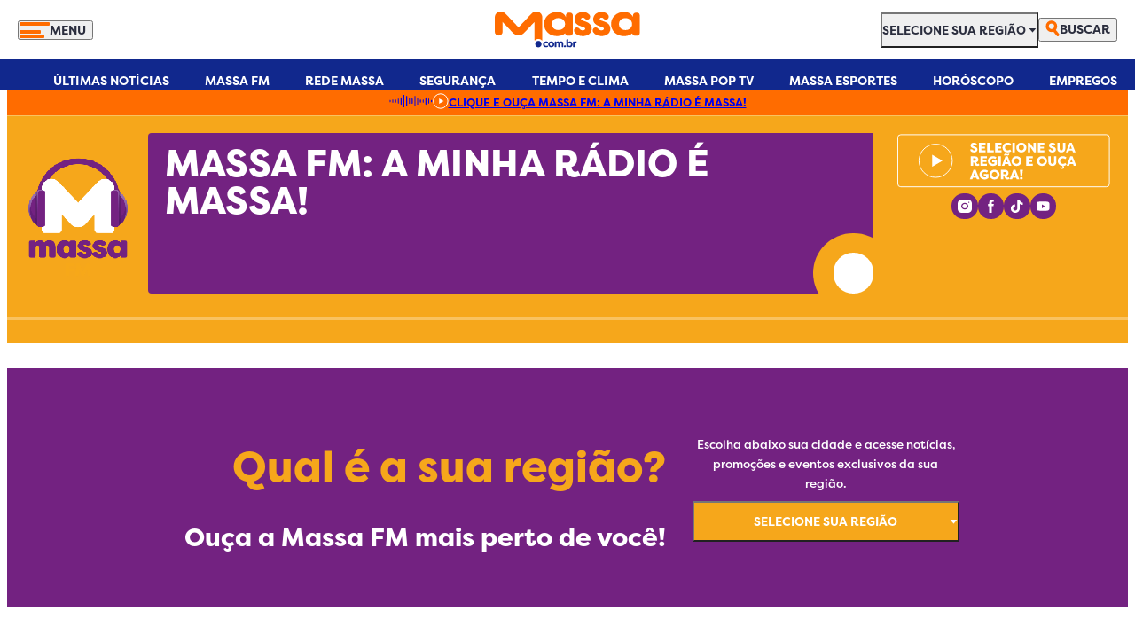

--- FILE ---
content_type: text/html; charset=UTF-8
request_url: https://massa.com.br/fm
body_size: 85143
content:
<!DOCTYPE html><html
lang=pt-BR><head><style>img.lazy{min-height:1px}</style><link
href=https://massa.com.br/wp-content/plugins/w3-total-cache/pub/js/lazyload.min.js as=script><meta
charset="utf-8"><meta
http-equiv="Content-Type" content="text/html; charset=UTF-8"><meta
http-equiv="X-UA-Compatible" content="IE=edge"><meta
name="viewport" content="width=device-width, initial-scale=1, minimum-scale=1"><link rel=profile href="https://gmpg.org/xfn/11"><link
rel=dns-prefetch href=//massa.com.br><link
rel=dns-prefetch href=//cdn.massa.com.br><link
rel=dns-prefetch href=//www.googletagmanager.com><link
rel=dns-prefetch href=//www.google.com><link
rel=dns-prefetch href=//b.scorecardresearch.com><link
rel=dns-prefetch href=//securepubads.g.doubleclick.net><link
rel=dns-prefetch href=//cdn.taboola.com><link
rel=dns-prefetch href=//c2.taboola.com><link
rel=dns-prefetch href=//use.typekit.net><link
rel=dns-prefetch href=//tags.premiumads.com.br><link
rel=preconnect href=https://cdn.massa.com.br crossorigin=anonymous><link
rel=preconnect href=https://www.googletagmanager.com crossorigin=anonymous><link
rel=preconnect href=https://www.google.com crossorigin=anonymous><link
rel=preconnect href=https://b.scorecardresearch.com crossorigin=anonymous><link
rel=preconnect href=https://securepubads.g.doubleclick.net crossorigin=anonymous><link
rel=preconnect href=https://cdn.taboola.com crossorigin=anonymous><link
rel=preconnect href=https://c2.taboola.com crossorigin=anonymous><link
rel=preconnect href=https://use.typekit.net crossorigin=anonymous><link
rel=preload href="https://use.typekit.net/af/c37133/0000000000000000000157c1/27/l?primer=7cdcb44be4a7db8877ffa5c0007b8dd865b3bbc383831fe2ea177f62257a9191&fvd=n3&v=3" as=font type=font/woff2 importance=high crossorigin=anonymous><link
rel=preload href="https://use.typekit.net/af/19c742/0000000000000000000157c9/27/l?primer=7cdcb44be4a7db8877ffa5c0007b8dd865b3bbc383831fe2ea177f62257a9191&fvd=n4&v=3" as=font type=font/woff2 importance=high crossorigin=anonymous><link
rel=preload href="https://use.typekit.net/af/fcca1c/0000000000000000000157c8/27/l?primer=7cdcb44be4a7db8877ffa5c0007b8dd865b3bbc383831fe2ea177f62257a9191&fvd=n5&v=3" as=font type=font/woff2 importance=high crossorigin=anonymous><link
rel=preload href="https://use.typekit.net/af/c12453/0000000000000000000157bf/27/l?primer=7cdcb44be4a7db8877ffa5c0007b8dd865b3bbc383831fe2ea177f62257a9191&fvd=n7&v=3" as=font type=font/woff2 importance=high crossorigin=anonymous><link
rel=preload href="https://use.typekit.net/af/55adf8/0000000000000000000157c3/27/l?primer=7cdcb44be4a7db8877ffa5c0007b8dd865b3bbc383831fe2ea177f62257a9191&fvd=n8&v=3" as=font type=font/woff2 importance=high crossorigin=anonymous><style>/*<![CDATA[*/@font-face{font-family:"filson-pro";src:url("https://use.typekit.net/af/c37133/0000000000000000000157c1/27/l?primer=7cdcb44be4a7db8877ffa5c0007b8dd865b3bbc383831fe2ea177f62257a9191&fvd=n3&v=3") format("woff2"),url("https://use.typekit.net/af/c37133/0000000000000000000157c1/27/d?primer=7cdcb44be4a7db8877ffa5c0007b8dd865b3bbc383831fe2ea177f62257a9191&fvd=n3&v=3") format("woff"),url("https://use.typekit.net/af/c37133/0000000000000000000157c1/27/a?primer=7cdcb44be4a7db8877ffa5c0007b8dd865b3bbc383831fe2ea177f62257a9191&fvd=n3&v=3") format("opentype");font-display:optional;font-style:normal;font-weight:300;font-stretch:normal}@font-face{font-family:"filson-pro";src:url("https://use.typekit.net/af/19c742/0000000000000000000157c9/27/l?primer=7cdcb44be4a7db8877ffa5c0007b8dd865b3bbc383831fe2ea177f62257a9191&fvd=n4&v=3") format("woff2"),url("https://use.typekit.net/af/19c742/0000000000000000000157c9/27/d?primer=7cdcb44be4a7db8877ffa5c0007b8dd865b3bbc383831fe2ea177f62257a9191&fvd=n4&v=3") format("woff"),url("https://use.typekit.net/af/19c742/0000000000000000000157c9/27/a?primer=7cdcb44be4a7db8877ffa5c0007b8dd865b3bbc383831fe2ea177f62257a9191&fvd=n4&v=3") format("opentype");font-display:optional;font-style:normal;font-weight:400;font-stretch:normal}@font-face{font-family:"filson-pro";src:url("https://use.typekit.net/af/fcca1c/0000000000000000000157c8/27/l?primer=7cdcb44be4a7db8877ffa5c0007b8dd865b3bbc383831fe2ea177f62257a9191&fvd=n5&v=3") format("woff2"),url("https://use.typekit.net/af/fcca1c/0000000000000000000157c8/27/d?primer=7cdcb44be4a7db8877ffa5c0007b8dd865b3bbc383831fe2ea177f62257a9191&fvd=n5&v=3") format("woff"),url("https://use.typekit.net/af/fcca1c/0000000000000000000157c8/27/a?primer=7cdcb44be4a7db8877ffa5c0007b8dd865b3bbc383831fe2ea177f62257a9191&fvd=n5&v=3") format("opentype");font-display:swap;font-style:normal;font-weight:500;font-stretch:normal}@font-face{font-family:"filson-pro";src:url("https://use.typekit.net/af/c12453/0000000000000000000157bf/27/l?primer=7cdcb44be4a7db8877ffa5c0007b8dd865b3bbc383831fe2ea177f62257a9191&fvd=n7&v=3") format("woff2"),url("https://use.typekit.net/af/c12453/0000000000000000000157bf/27/d?primer=7cdcb44be4a7db8877ffa5c0007b8dd865b3bbc383831fe2ea177f62257a9191&fvd=n7&v=3") format("woff"),url("https://use.typekit.net/af/c12453/0000000000000000000157bf/27/a?primer=7cdcb44be4a7db8877ffa5c0007b8dd865b3bbc383831fe2ea177f62257a9191&fvd=n7&v=3") format("opentype");font-display:optional;font-style:normal;font-weight:700;font-stretch:normal}@font-face{font-family:"filson-pro";src:url("https://use.typekit.net/af/55adf8/0000000000000000000157c3/27/l?primer=7cdcb44be4a7db8877ffa5c0007b8dd865b3bbc383831fe2ea177f62257a9191&fvd=n8&v=3") format("woff2"),url("https://use.typekit.net/af/55adf8/0000000000000000000157c3/27/d?primer=7cdcb44be4a7db8877ffa5c0007b8dd865b3bbc383831fe2ea177f62257a9191&fvd=n8&v=3") format("woff"),url("https://use.typekit.net/af/55adf8/0000000000000000000157c3/27/a?primer=7cdcb44be4a7db8877ffa5c0007b8dd865b3bbc383831fe2ea177f62257a9191&fvd=n8&v=3") format("opentype");font-display:optional;font-style:normal;font-weight:800;font-stretch:normal}@font-face{font-family:"filson-pro";src:url("https://use.typekit.net/af/125ffe/0000000000000000000157c0/27/l?primer=7cdcb44be4a7db8877ffa5c0007b8dd865b3bbc383831fe2ea177f62257a9191&fvd=i7&v=3") format("woff2"),url("https://use.typekit.net/af/125ffe/0000000000000000000157c0/27/d?primer=7cdcb44be4a7db8877ffa5c0007b8dd865b3bbc383831fe2ea177f62257a9191&fvd=i7&v=3") format("woff"),url("https://use.typekit.net/af/125ffe/0000000000000000000157c0/27/a?primer=7cdcb44be4a7db8877ffa5c0007b8dd865b3bbc383831fe2ea177f62257a9191&fvd=i7&v=3") format("opentype");font-display:swap;font-style:italic;font-weight:700;font-stretch:normal}@font-face{font-family:"filson-pro";src:url("https://use.typekit.net/af/828f71/0000000000000000000157c2/27/l?primer=7cdcb44be4a7db8877ffa5c0007b8dd865b3bbc383831fe2ea177f62257a9191&fvd=i3&v=3") format("woff2"),url("https://use.typekit.net/af/828f71/0000000000000000000157c2/27/d?primer=7cdcb44be4a7db8877ffa5c0007b8dd865b3bbc383831fe2ea177f62257a9191&fvd=i3&v=3") format("woff"),url("https://use.typekit.net/af/828f71/0000000000000000000157c2/27/a?primer=7cdcb44be4a7db8877ffa5c0007b8dd865b3bbc383831fe2ea177f62257a9191&fvd=i3&v=3") format("opentype");font-display:swap;font-style:italic;font-weight:300;font-stretch:normal}@font-face{font-family:"filson-pro";src:url("https://use.typekit.net/af/1c6a34/0000000000000000000157c4/27/l?primer=7cdcb44be4a7db8877ffa5c0007b8dd865b3bbc383831fe2ea177f62257a9191&fvd=i8&v=3") format("woff2"),url("https://use.typekit.net/af/1c6a34/0000000000000000000157c4/27/d?primer=7cdcb44be4a7db8877ffa5c0007b8dd865b3bbc383831fe2ea177f62257a9191&fvd=i8&v=3") format("woff"),url("https://use.typekit.net/af/1c6a34/0000000000000000000157c4/27/a?primer=7cdcb44be4a7db8877ffa5c0007b8dd865b3bbc383831fe2ea177f62257a9191&fvd=i8&v=3") format("opentype");font-display:swap;font-style:italic;font-weight:800;font-stretch:normal}@font-face{font-family:"filson-pro";src:url("https://use.typekit.net/af/56a426/0000000000000000000157c7/27/l?primer=7cdcb44be4a7db8877ffa5c0007b8dd865b3bbc383831fe2ea177f62257a9191&fvd=i5&v=3") format("woff2"),url("https://use.typekit.net/af/56a426/0000000000000000000157c7/27/d?primer=7cdcb44be4a7db8877ffa5c0007b8dd865b3bbc383831fe2ea177f62257a9191&fvd=i5&v=3") format("woff"),url("https://use.typekit.net/af/56a426/0000000000000000000157c7/27/a?primer=7cdcb44be4a7db8877ffa5c0007b8dd865b3bbc383831fe2ea177f62257a9191&fvd=i5&v=3") format("opentype");font-display:optional;font-style:italic;font-weight:500;font-stretch:normal}@font-face{font-family:"filson-pro";src:url("https://use.typekit.net/af/27caf4/0000000000000000000157ca/27/l?primer=7cdcb44be4a7db8877ffa5c0007b8dd865b3bbc383831fe2ea177f62257a9191&fvd=i4&v=3") format("woff2"),url("https://use.typekit.net/af/27caf4/0000000000000000000157ca/27/d?primer=7cdcb44be4a7db8877ffa5c0007b8dd865b3bbc383831fe2ea177f62257a9191&fvd=i4&v=3") format("woff"),url("https://use.typekit.net/af/27caf4/0000000000000000000157ca/27/a?primer=7cdcb44be4a7db8877ffa5c0007b8dd865b3bbc383831fe2ea177f62257a9191&fvd=i4&v=3") format("opentype");font-display:swap;font-style:italic;font-weight:400;font-stretch:normal}.tk-filson-pro{font-family:"filson-pro",sans-serif}body{font-family:"filson-pro",sans-serif}.home
h1{display:none}/*]]>*/</style><style media=all>/*<![CDATA[*/.grecaptcha-badge{display:none}.component-card-promocao .promocao .tag, .single-promocao
.tag{padding:0.5rem 1.25rem;color:var(--cor-texto);background:var(--cor-principal);font-size:0.75rem;font-weight:bold;line-height:1;text-transform:uppercase;text-align:center;border-radius:0.25rem 0.25rem 0 0}.component-card-promocao .promocao .tag_vazio, .single-promocao
.tag_vazio{display:flex;height:23px;padding:9px
20px;justify-content:center;align-items:center;gap:10px;background:transparent;color:transparent;text-align:center;font-family:"Filson Pro";font-size:12px;font-style:normal;font-weight:900;line-height:normal;text-transform:uppercase}.single-post .wp-block-video
video{max-height:85vh}.single-post .default-content li
a{color:#ff6c00;font-weight:bold;text-decoration:underline}.anuncio{background-color:transparent !important}#P_MASSA_TOPO_0{padding-top:1.25rem}.page-template-afiliado-mae .is-root-container .main-content
.anuncio{height:auto !important}.page-template-afiliado-home .is-root-container .main-content
.anuncio{height:auto !important}body .is-root-container .component-footer .logos-wrapper .wrapper .logo-grupo
.image{max-width:8rem !important}body .is-root-container .component-footer .logos-wrapper .wrapper .logo-grupo{gap:0 !important}/*]]>*/</style><meta
name='robots' content='index, follow, max-image-preview:large, max-snippet:-1, max-video-preview:-1'><style>img:is([sizes="auto" i], [sizes^="auto," i]){contain-intrinsic-size:3000px 1500px}</style><title>Massa FM: Promoções, Agenda de Shows e Fofocas | Massa</title><meta
name="description" content="Massa FM, ouça ao vivo agora a programação da sua região! Participe de promoções imperdíveis veja agenda de shows e eventos na sua região."><link
rel=canonical href=https://massa.com.br/fm/ ><meta
property="og:locale" content="pt_BR"><meta
property="og:type" content="article"><meta
property="og:title" content="Massa FM: A Minha Rádio É Massa!"><meta
property="og:description" content="Massa FM, ouça ao vivo agora a programação da sua região! Participe de promoções imperdíveis veja agenda de shows e eventos na sua região."><meta
property="og:url" content="https://massa.com.br/fm/"><meta
property="og:site_name" content="Massa.com.br"><meta
property="article:publisher" content="https://www.facebook.com/massa.com.br"><meta
property="article:modified_time" content="2025-03-06T12:32:14+00:00"><meta
name="twitter:card" content="summary_large_image"><meta
name="twitter:site" content="@massaportal"><meta
name="twitter:label1" content="Est. tempo de leitura"><meta
name="twitter:data1" content="1 minuto"> <script type=application/ld+json class=yoast-schema-graph>{"@context":"https://schema.org","@graph":[{"@type":"WebPage","@id":"https://massa.com.br/fm/","url":"https://massa.com.br/fm/","name":"Massa FM: Promoções, Agenda de Shows e Fofocas | Massa","isPartOf":{"@id":"https://admin.massa.com.br/#website"},"datePublished":"2024-09-25T00:22:49+00:00","dateModified":"2025-03-06T12:32:14+00:00","description":"Massa FM, ouça ao vivo agora a programação da sua região! Participe de promoções imperdíveis veja agenda de shows e eventos na sua região.","inLanguage":"pt-BR","potentialAction":[{"@type":"ReadAction","target":["https://massa.com.br/fm/"]}]},{"@type":"WebSite","@id":"https://admin.massa.com.br/#website","url":"https://admin.massa.com.br/","name":"Massa.com.br","description":"","publisher":{"@id":"https://admin.massa.com.br/#organization"},"alternateName":"Massa","potentialAction":[{"@type":"SearchAction","target":{"@type":"EntryPoint","urlTemplate":"https://admin.massa.com.br/?s={search_term_string}"},"query-input":{"@type":"PropertyValueSpecification","valueRequired":true,"valueName":"search_term_string"}}],"inLanguage":"pt-BR"},{"@type":"Organization","@id":"https://admin.massa.com.br/#organization","name":"Massa.com.br","alternateName":"Massa","url":"https://admin.massa.com.br/","logo":{"@type":"ImageObject","inLanguage":"pt-BR","@id":"https://admin.massa.com.br/#/schema/logo/image/","url":"https://cdn.massa.com.br/uploads/2024/11/logo-header-new-6741e8f696291.svg","contentUrl":"https://cdn.massa.com.br/uploads/2024/11/logo-header-new-6741e8f696291.svg","width":172,"height":42,"caption":"Massa.com.br"},"image":{"@id":"https://admin.massa.com.br/#/schema/logo/image/"},"sameAs":["https://www.facebook.com/massa.com.br","https://x.com/massaportal","https://www.instagram.com/massa.com.br/","https://www.youtube.com/@massaportal","https://www.tiktok.com/@massaportal"],"email":"nf.portalparana@grupomassa.com.br","telephone":"(41) 3091-9001","legalName":"PORTAL PARANA NEWS LTDA","foundingDate":"2015-09-30","vatID":"23.473.535/0001-85"}]}</script> <link
rel=alternate type=application/rss+xml title="Feed para Massa.com.br &raquo;" href=https://massa.com.br/feed/ > <script>/*<![CDATA[*/window._wpemojiSettings={"baseUrl":"https:\/\/s.w.org\/images\/core\/emoji\/15.0.3\/72x72\/","ext":".png","svgUrl":"https:\/\/s.w.org\/images\/core\/emoji\/15.0.3\/svg\/","svgExt":".svg","source":{"concatemoji":"https:\/\/massa.com.br\/wp-includes\/js\/wp-emoji-release.min.js?ver=6.7.2"}};
/*! This file is auto-generated */
!function(i,n){var o,s,e;function c(e){try{var t={supportTests:e,timestamp:(new Date).valueOf()};sessionStorage.setItem(o,JSON.stringify(t))}catch(e){}}function p(e,t,n){e.clearRect(0,0,e.canvas.width,e.canvas.height),e.fillText(t,0,0);var t=new Uint32Array(e.getImageData(0,0,e.canvas.width,e.canvas.height).data),r=(e.clearRect(0,0,e.canvas.width,e.canvas.height),e.fillText(n,0,0),new Uint32Array(e.getImageData(0,0,e.canvas.width,e.canvas.height).data));return t.every(function(e,t){return e===r[t]})}function u(e,t,n){switch(t){case"flag":return n(e,"\ud83c\udff3\ufe0f\u200d\u26a7\ufe0f","\ud83c\udff3\ufe0f\u200b\u26a7\ufe0f")?!1:!n(e,"\ud83c\uddfa\ud83c\uddf3","\ud83c\uddfa\u200b\ud83c\uddf3")&&!n(e,"\ud83c\udff4\udb40\udc67\udb40\udc62\udb40\udc65\udb40\udc6e\udb40\udc67\udb40\udc7f","\ud83c\udff4\u200b\udb40\udc67\u200b\udb40\udc62\u200b\udb40\udc65\u200b\udb40\udc6e\u200b\udb40\udc67\u200b\udb40\udc7f");case"emoji":return!n(e,"\ud83d\udc26\u200d\u2b1b","\ud83d\udc26\u200b\u2b1b")}return!1}function f(e,t,n){var r="undefined"!=typeof WorkerGlobalScope&&self instanceof WorkerGlobalScope?new OffscreenCanvas(300,150):i.createElement("canvas"),a=r.getContext("2d",{willReadFrequently:!0}),o=(a.textBaseline="top",a.font="600 32px Arial",{});return e.forEach(function(e){o[e]=t(a,e,n)}),o}function t(e){var t=i.createElement("script");t.src=e,t.defer=!0,i.head.appendChild(t)}"undefined"!=typeof Promise&&(o="wpEmojiSettingsSupports",s=["flag","emoji"],n.supports={everything:!0,everythingExceptFlag:!0},e=new Promise(function(e){i.addEventListener("DOMContentLoaded",e,{once:!0})}),new Promise(function(t){var n=function(){try{var e=JSON.parse(sessionStorage.getItem(o));if("object"==typeof e&&"number"==typeof e.timestamp&&(new Date).valueOf()<e.timestamp+604800&&"object"==typeof e.supportTests)return e.supportTests}catch(e){}return null}();if(!n){if("undefined"!=typeof Worker&&"undefined"!=typeof OffscreenCanvas&&"undefined"!=typeof URL&&URL.createObjectURL&&"undefined"!=typeof Blob)try{var e="postMessage("+f.toString()+"("+[JSON.stringify(s),u.toString(),p.toString()].join(",")+"));",r=new Blob([e],{type:"text/javascript"}),a=new Worker(URL.createObjectURL(r),{name:"wpTestEmojiSupports"});return void(a.onmessage=function(e){c(n=e.data),a.terminate(),t(n)})}catch(e){}c(n=f(s,u,p))}t(n)}).then(function(e){for(var t in e)n.supports[t]=e[t],n.supports.everything=n.supports.everything&&n.supports[t],"flag"!==t&&(n.supports.everythingExceptFlag=n.supports.everythingExceptFlag&&n.supports[t]);n.supports.everythingExceptFlag=n.supports.everythingExceptFlag&&!n.supports.flag,n.DOMReady=!1,n.readyCallback=function(){n.DOMReady=!0}}).then(function(){return e}).then(function(){var e;n.supports.everything||(n.readyCallback(),(e=n.source||{}).concatemoji?t(e.concatemoji):e.wpemoji&&e.twemoji&&(t(e.twemoji),t(e.wpemoji)))}))}((window,document),window._wpemojiSettings);/*]]>*/</script> <style id=wp-emoji-styles-inline-css>img.wp-smiley,img.emoji{display:inline !important;border:none !important;box-shadow:none !important;height:1em !important;width:1em !important;margin:0
0.07em !important;vertical-align:-0.1em !important;background:none !important;padding:0
!important}</style><style id=wp-block-library-inline-css>/*<![CDATA[*/:root{--wp-admin-theme-color:#007cba;--wp-admin-theme-color--rgb:0,124,186;--wp-admin-theme-color-darker-10:#006ba1;--wp-admin-theme-color-darker-10--rgb:0,107,161;--wp-admin-theme-color-darker-20:#005a87;--wp-admin-theme-color-darker-20--rgb:0,90,135;--wp-admin-border-width-focus:2px;--wp-block-synced-color:#7a00df;--wp-block-synced-color--rgb:122,0,223;--wp-bound-block-color:var(--wp-block-synced-color)}@media (min-resolution:192dpi){:root{--wp-admin-border-width-focus:1.5px}}.wp-element-button{cursor:pointer}:root{--wp--preset--font-size--normal:16px;--wp--preset--font-size--huge:42px}:root .has-very-light-gray-background-color{background-color:#eee}:root .has-very-dark-gray-background-color{background-color:#313131}:root .has-very-light-gray-color{color:#eee}:root .has-very-dark-gray-color{color:#313131}:root .has-vivid-green-cyan-to-vivid-cyan-blue-gradient-background{background:linear-gradient(135deg,#00d084,#0693e3)}:root .has-purple-crush-gradient-background{background:linear-gradient(135deg,#34e2e4,#4721fb 50%,#ab1dfe)}:root .has-hazy-dawn-gradient-background{background:linear-gradient(135deg,#faaca8,#dad0ec)}:root .has-subdued-olive-gradient-background{background:linear-gradient(135deg,#fafae1,#67a671)}:root .has-atomic-cream-gradient-background{background:linear-gradient(135deg,#fdd79a,#004a59)}:root .has-nightshade-gradient-background{background:linear-gradient(135deg,#330968,#31cdcf)}:root .has-midnight-gradient-background{background:linear-gradient(135deg,#020381,#2874fc)}.has-regular-font-size{font-size:1em}.has-larger-font-size{font-size:2.625em}.has-normal-font-size{font-size:var(--wp--preset--font-size--normal)}.has-huge-font-size{font-size:var(--wp--preset--font-size--huge)}.has-text-align-center{text-align:center}.has-text-align-left{text-align:left}.has-text-align-right{text-align:right}#end-resizable-editor-section{display:none}.aligncenter{clear:both}.items-justified-left{justify-content:flex-start}.items-justified-center{justify-content:center}.items-justified-right{justify-content:flex-end}.items-justified-space-between{justify-content:space-between}.screen-reader-text{border:0;clip:rect(1px,1px,1px,1px);clip-path:inset(50%);height:1px;margin:-1px;overflow:hidden;padding:0;position:absolute;width:1px;word-wrap:normal!important}.screen-reader-text:focus{background-color:#ddd;clip:auto!important;clip-path:none;color:#444;display:block;font-size:1em;height:auto;left:5px;line-height:normal;padding:15px
23px 14px;text-decoration:none;top:5px;width:auto;z-index:100000}html :where(.has-border-color){border-style:solid}html :where([style*=border-top-color]){border-top-style:solid}html :where([style*=border-right-color]){border-right-style:solid}html :where([style*=border-bottom-color]){border-bottom-style:solid}html :where([style*=border-left-color]){border-left-style:solid}html :where([style*=border-width]){border-style:solid}html :where([style*=border-top-width]){border-top-style:solid}html :where([style*=border-right-width]){border-right-style:solid}html :where([style*=border-bottom-width]){border-bottom-style:solid}html :where([style*=border-left-width]){border-left-style:solid}html :where(img[class*=wp-image-]){height:auto;max-width:100%}:where(figure){margin:0
0 1em}html :where(.is-position-sticky){--wp-admin--admin-bar--position-offset:var(--wp-admin--admin-bar--height,0px)}@media screen and (max-width:600px){html:where(.is-position-sticky){--wp-admin--admin-bar--position-offset:0px}}/*]]>*/</style><style id=classic-theme-styles-inline-css>/*! This file is auto-generated */
.wp-block-button__link{color:#fff;background-color:#32373c;border-radius:9999px;box-shadow:none;text-decoration:none;padding:calc(.667em + 2px) calc(1.333em + 2px);font-size:1.125em}.wp-block-file__button{background:#32373c;color:#fff;text-decoration:none}</style><style media=all>/*<![CDATA[*/#__bs_notify__{border-radius:5px 0 0 5px !important;top:40px !important}*{box-sizing:border-box;outline:none}*::before,*::after{box-sizing:border-box}.editor-styles-wrapper{line-height:1}.editor-styles-wrapper .acf-block-preview:where(:not(:has(.acf-block-fields))),body:where(:not(.wp-admin)){line-height:1}.editor-styles-wrapper .acf-block-preview:where(:not(:has(.acf-block-fields))),body:where(:not(.wp-admin)),.editor-styles-wrapper .acf-block-preview:where(:not(:has(.acf-block-fields))) div,body:where(:not(.wp-admin)) div,.editor-styles-wrapper .acf-block-preview:where(:not(:has(.acf-block-fields))) span,body:where(:not(.wp-admin)) span,.editor-styles-wrapper .acf-block-preview:where(:not(:has(.acf-block-fields))) applet,body:where(:not(.wp-admin)) applet,.editor-styles-wrapper .acf-block-preview:where(:not(:has(.acf-block-fields))) object,body:where(:not(.wp-admin)) object,.editor-styles-wrapper .acf-block-preview:where(:not(:has(.acf-block-fields))) iframe,body:where(:not(.wp-admin)) iframe,.editor-styles-wrapper .acf-block-preview:where(:not(:has(.acf-block-fields))) h1,body:where(:not(.wp-admin)) h1,.editor-styles-wrapper .acf-block-preview:where(:not(:has(.acf-block-fields))) h2,body:where(:not(.wp-admin)) h2,.editor-styles-wrapper .acf-block-preview:where(:not(:has(.acf-block-fields))) h3,body:where(:not(.wp-admin)) h3,.editor-styles-wrapper .acf-block-preview:where(:not(:has(.acf-block-fields))) h4,body:where(:not(.wp-admin)) h4,.editor-styles-wrapper .acf-block-preview:where(:not(:has(.acf-block-fields))) h5,body:where(:not(.wp-admin)) h5,.editor-styles-wrapper .acf-block-preview:where(:not(:has(.acf-block-fields))) h6,body:where(:not(.wp-admin)) h6,.editor-styles-wrapper .acf-block-preview:where(:not(:has(.acf-block-fields))) p,body:where(:not(.wp-admin)) p,.editor-styles-wrapper .acf-block-preview:where(:not(:has(.acf-block-fields))) blockquote,body:where(:not(.wp-admin)) blockquote,.editor-styles-wrapper .acf-block-preview:where(:not(:has(.acf-block-fields))) pre,body:where(:not(.wp-admin)) pre,.editor-styles-wrapper .acf-block-preview:where(:not(:has(.acf-block-fields))) a,body:where(:not(.wp-admin)) a,.editor-styles-wrapper .acf-block-preview:where(:not(:has(.acf-block-fields))) abbr,body:where(:not(.wp-admin)) abbr,.editor-styles-wrapper .acf-block-preview:where(:not(:has(.acf-block-fields))) acronym,body:where(:not(.wp-admin)) acronym,.editor-styles-wrapper .acf-block-preview:where(:not(:has(.acf-block-fields))) address,body:where(:not(.wp-admin)) address,.editor-styles-wrapper .acf-block-preview:where(:not(:has(.acf-block-fields))) big,body:where(:not(.wp-admin)) big,.editor-styles-wrapper .acf-block-preview:where(:not(:has(.acf-block-fields))) cite,body:where(:not(.wp-admin)) cite,.editor-styles-wrapper .acf-block-preview:where(:not(:has(.acf-block-fields))) code,body:where(:not(.wp-admin)) code,.editor-styles-wrapper .acf-block-preview:where(:not(:has(.acf-block-fields))) del,body:where(:not(.wp-admin)) del,.editor-styles-wrapper .acf-block-preview:where(:not(:has(.acf-block-fields))) dfn,body:where(:not(.wp-admin)) dfn,.editor-styles-wrapper .acf-block-preview:where(:not(:has(.acf-block-fields))) em,body:where(:not(.wp-admin)) em,.editor-styles-wrapper .acf-block-preview:where(:not(:has(.acf-block-fields))) img,body:where(:not(.wp-admin)) img,.editor-styles-wrapper .acf-block-preview:where(:not(:has(.acf-block-fields))) ins,body:where(:not(.wp-admin)) ins,.editor-styles-wrapper .acf-block-preview:where(:not(:has(.acf-block-fields))) kbd,body:where(:not(.wp-admin)) kbd,.editor-styles-wrapper .acf-block-preview:where(:not(:has(.acf-block-fields))) q,body:where(:not(.wp-admin)) q,.editor-styles-wrapper .acf-block-preview:where(:not(:has(.acf-block-fields))) s,body:where(:not(.wp-admin)) s,.editor-styles-wrapper .acf-block-preview:where(:not(:has(.acf-block-fields))) samp,body:where(:not(.wp-admin)) samp,.editor-styles-wrapper .acf-block-preview:where(:not(:has(.acf-block-fields))) small,body:where(:not(.wp-admin)) small,.editor-styles-wrapper .acf-block-preview:where(:not(:has(.acf-block-fields))) strike,body:where(:not(.wp-admin)) strike,.editor-styles-wrapper .acf-block-preview:where(:not(:has(.acf-block-fields))) strong,body:where(:not(.wp-admin)) strong,.editor-styles-wrapper .acf-block-preview:where(:not(:has(.acf-block-fields))) sub,body:where(:not(.wp-admin)) sub,.editor-styles-wrapper .acf-block-preview:where(:not(:has(.acf-block-fields))) sup,body:where(:not(.wp-admin)) sup,.editor-styles-wrapper .acf-block-preview:where(:not(:has(.acf-block-fields))) tt,body:where(:not(.wp-admin)) tt,.editor-styles-wrapper .acf-block-preview:where(:not(:has(.acf-block-fields))) var,body:where(:not(.wp-admin)) var,.editor-styles-wrapper .acf-block-preview:where(:not(:has(.acf-block-fields))) b,body:where(:not(.wp-admin)) b,.editor-styles-wrapper .acf-block-preview:where(:not(:has(.acf-block-fields))) u,body:where(:not(.wp-admin)) u,.editor-styles-wrapper .acf-block-preview:where(:not(:has(.acf-block-fields))) i,body:where(:not(.wp-admin)) i,.editor-styles-wrapper .acf-block-preview:where(:not(:has(.acf-block-fields))) center,body:where(:not(.wp-admin)) center,.editor-styles-wrapper .acf-block-preview:where(:not(:has(.acf-block-fields))) dl,body:where(:not(.wp-admin)) dl,.editor-styles-wrapper .acf-block-preview:where(:not(:has(.acf-block-fields))) dt,body:where(:not(.wp-admin)) dt,.editor-styles-wrapper .acf-block-preview:where(:not(:has(.acf-block-fields))) dd,body:where(:not(.wp-admin)) dd,.editor-styles-wrapper .acf-block-preview:where(:not(:has(.acf-block-fields))) ol,body:where(:not(.wp-admin)) ol,.editor-styles-wrapper .acf-block-preview:where(:not(:has(.acf-block-fields))) ul,body:where(:not(.wp-admin)) ul,.editor-styles-wrapper .acf-block-preview:where(:not(:has(.acf-block-fields))) li,body:where(:not(.wp-admin)) li,.editor-styles-wrapper .acf-block-preview:where(:not(:has(.acf-block-fields))) fieldset,body:where(:not(.wp-admin)) fieldset,.editor-styles-wrapper .acf-block-preview:where(:not(:has(.acf-block-fields))) form,body:where(:not(.wp-admin)) form,.editor-styles-wrapper .acf-block-preview:where(:not(:has(.acf-block-fields))) label,body:where(:not(.wp-admin)) label,.editor-styles-wrapper .acf-block-preview:where(:not(:has(.acf-block-fields))) legend,body:where(:not(.wp-admin)) legend,.editor-styles-wrapper .acf-block-preview:where(:not(:has(.acf-block-fields))) table,body:where(:not(.wp-admin)) table,.editor-styles-wrapper .acf-block-preview:where(:not(:has(.acf-block-fields))) caption,body:where(:not(.wp-admin)) caption,.editor-styles-wrapper .acf-block-preview:where(:not(:has(.acf-block-fields))) tbody,body:where(:not(.wp-admin)) tbody,.editor-styles-wrapper .acf-block-preview:where(:not(:has(.acf-block-fields))) tfoot,body:where(:not(.wp-admin)) tfoot,.editor-styles-wrapper .acf-block-preview:where(:not(:has(.acf-block-fields))) thead,body:where(:not(.wp-admin)) thead,.editor-styles-wrapper .acf-block-preview:where(:not(:has(.acf-block-fields))) tr,body:where(:not(.wp-admin)) tr,.editor-styles-wrapper .acf-block-preview:where(:not(:has(.acf-block-fields))) th,body:where(:not(.wp-admin)) th,.editor-styles-wrapper .acf-block-preview:where(:not(:has(.acf-block-fields))) td,body:where(:not(.wp-admin)) td,.editor-styles-wrapper .acf-block-preview:where(:not(:has(.acf-block-fields))) article,body:where(:not(.wp-admin)) article,.editor-styles-wrapper .acf-block-preview:where(:not(:has(.acf-block-fields))) aside,body:where(:not(.wp-admin)) aside,.editor-styles-wrapper .acf-block-preview:where(:not(:has(.acf-block-fields))) canvas,body:where(:not(.wp-admin)) canvas,.editor-styles-wrapper .acf-block-preview:where(:not(:has(.acf-block-fields))) details,body:where(:not(.wp-admin)) details,.editor-styles-wrapper .acf-block-preview:where(:not(:has(.acf-block-fields))) embed,body:where(:not(.wp-admin)) embed,.editor-styles-wrapper .acf-block-preview:where(:not(:has(.acf-block-fields))) figure,body:where(:not(.wp-admin)) figure,.editor-styles-wrapper .acf-block-preview:where(:not(:has(.acf-block-fields))) figcaption,body:where(:not(.wp-admin)) figcaption,.editor-styles-wrapper .acf-block-preview:where(:not(:has(.acf-block-fields))) footer,body:where(:not(.wp-admin)) footer,.editor-styles-wrapper .acf-block-preview:where(:not(:has(.acf-block-fields))) header,body:where(:not(.wp-admin)) header,.editor-styles-wrapper .acf-block-preview:where(:not(:has(.acf-block-fields))) hgroup,body:where(:not(.wp-admin)) hgroup,.editor-styles-wrapper .acf-block-preview:where(:not(:has(.acf-block-fields))) menu,body:where(:not(.wp-admin)) menu,.editor-styles-wrapper .acf-block-preview:where(:not(:has(.acf-block-fields))) nav,body:where(:not(.wp-admin)) nav,.editor-styles-wrapper .acf-block-preview:where(:not(:has(.acf-block-fields))) output,body:where(:not(.wp-admin)) output,.editor-styles-wrapper .acf-block-preview:where(:not(:has(.acf-block-fields))) ruby,body:where(:not(.wp-admin)) ruby,.editor-styles-wrapper .acf-block-preview:where(:not(:has(.acf-block-fields))) section,body:where(:not(.wp-admin)) section,.editor-styles-wrapper .acf-block-preview:where(:not(:has(.acf-block-fields))) summary,body:where(:not(.wp-admin)) summary,.editor-styles-wrapper .acf-block-preview:where(:not(:has(.acf-block-fields))) time,body:where(:not(.wp-admin)) time,.editor-styles-wrapper .acf-block-preview:where(:not(:has(.acf-block-fields))) mark,body:where(:not(.wp-admin)) mark,.editor-styles-wrapper .acf-block-preview:where(:not(:has(.acf-block-fields))) audio,body:where(:not(.wp-admin)) audio,.editor-styles-wrapper .acf-block-preview:where(:not(:has(.acf-block-fields))) video,body:where(:not(.wp-admin)) video{margin:0;padding:0;border:0;vertical-align:baseline}.editor-styles-wrapper .acf-block-preview:where(:not(:has(.acf-block-fields))) article,body:where(:not(.wp-admin)) article,.editor-styles-wrapper .acf-block-preview:where(:not(:has(.acf-block-fields))) aside,body:where(:not(.wp-admin)) aside,.editor-styles-wrapper .acf-block-preview:where(:not(:has(.acf-block-fields))) details,body:where(:not(.wp-admin)) details,.editor-styles-wrapper .acf-block-preview:where(:not(:has(.acf-block-fields))) figcaption,body:where(:not(.wp-admin)) figcaption,.editor-styles-wrapper .acf-block-preview:where(:not(:has(.acf-block-fields))) figure,body:where(:not(.wp-admin)) figure,.editor-styles-wrapper .acf-block-preview:where(:not(:has(.acf-block-fields))) footer,body:where(:not(.wp-admin)) footer,.editor-styles-wrapper .acf-block-preview:where(:not(:has(.acf-block-fields))) header,body:where(:not(.wp-admin)) header,.editor-styles-wrapper .acf-block-preview:where(:not(:has(.acf-block-fields))) hgroup,body:where(:not(.wp-admin)) hgroup,.editor-styles-wrapper .acf-block-preview:where(:not(:has(.acf-block-fields))) menu,body:where(:not(.wp-admin)) menu,.editor-styles-wrapper .acf-block-preview:where(:not(:has(.acf-block-fields))) nav,body:where(:not(.wp-admin)) nav,.editor-styles-wrapper .acf-block-preview:where(:not(:has(.acf-block-fields))) section,body:where(:not(.wp-admin)) section{display:block}.editor-styles-wrapper .acf-block-preview:where(:not(:has(.acf-block-fields))) ol,body:where(:not(.wp-admin)) ol,.editor-styles-wrapper .acf-block-preview:where(:not(:has(.acf-block-fields))) ul,body:where(:not(.wp-admin)) ul{list-style:none}.editor-styles-wrapper .acf-block-preview:where(:not(:has(.acf-block-fields))) blockquote,body:where(:not(.wp-admin)) blockquote,.editor-styles-wrapper .acf-block-preview:where(:not(:has(.acf-block-fields))) q,body:where(:not(.wp-admin)) q{quotes:none}.editor-styles-wrapper .acf-block-preview:where(:not(:has(.acf-block-fields))) blockquote::before,body:where(:not(.wp-admin)) blockquote::before,.editor-styles-wrapper .acf-block-preview:where(:not(:has(.acf-block-fields))) blockquote::after,body:where(:not(.wp-admin)) blockquote::after,.editor-styles-wrapper .acf-block-preview:where(:not(:has(.acf-block-fields))) q::before,body:where(:not(.wp-admin)) q::before,.editor-styles-wrapper .acf-block-preview:where(:not(:has(.acf-block-fields))) q::after,body:where(:not(.wp-admin)) q::after{content:none}.editor-styles-wrapper .acf-block-preview:where(:not(:has(.acf-block-fields))) table,body:where(:not(.wp-admin)) table{border-collapse:collapse;border-spacing:0}.editor-styles-wrapper .acf-block-preview:where(:not(:has(.acf-block-fields))) button,body:where(:not(.wp-admin)) button{padding:0;text-align:left;background:none;border:none;border-radius:0;cursor:pointer}.editor-styles-wrapper .acf-block-preview:where(:not(:has(.acf-block-fields))) button,body:where(:not(.wp-admin)) button,.editor-styles-wrapper .acf-block-preview:where(:not(:has(.acf-block-fields))) input,body:where(:not(.wp-admin)) input,.editor-styles-wrapper .acf-block-preview:where(:not(:has(.acf-block-fields))) select,body:where(:not(.wp-admin)) select,.editor-styles-wrapper .acf-block-preview:where(:not(:has(.acf-block-fields))) textarea,body:where(:not(.wp-admin)) textarea{box-sizing:border-box;font-family:inherit;font-size:inherit;font-weight:inherit}.editor-styles-wrapper .acf-block-preview:where(:not(:has(.acf-block-fields))) a,body:where(:not(.wp-admin)) a{color:inherit;text-decoration:none}.editor-styles-wrapper .acf-block-preview:where(:not(:has(.acf-block-fields))) img.lazyload:not([src]),body:where(:not(.wp-admin)) img.lazyload:not([src]){visibility:hidden}.editor-styles-wrapper .acf-block-preview:where(:not(:has(.acf-block-fields))) .lazyload,body:where(:not(.wp-admin)) .lazyload,.editor-styles-wrapper .acf-block-preview:where(:not(:has(.acf-block-fields))) .lazyloading,body:where(:not(.wp-admin)) .lazyloading{opacity:0}.editor-styles-wrapper .acf-block-preview:where(:not(:has(.acf-block-fields))) svg,body:where(:not(.wp-admin)) svg{display:block}.editor-styles-wrapper .acf-block-preview{margin:0
auto !important}.is-root-container
.swiper{margin:0}body:not(.wp-admin),.editor-styles-wrapper{-webkit-font-smoothing:antialiased;color:#2a2d3d;background-color:#fff;font-family:"filson-pro",sans-serif;font-size:1rem}body:not(.wp-admin) .sr-only,.editor-styles-wrapper .sr-only{position:absolute;width:1px;height:1px;padding:0;margin:-1px;overflow:hidden;clip:rect(0, 0, 0, 0);white-space:nowrap;border-width:0}body:not(.wp-admin) .sticky-title,.editor-styles-wrapper .sticky-title{position:sticky;top:0;z-index:5;transition:top cubic-bezier(0.5, 0, 0, 1) 250ms}body:not(.wp-admin) .sticky-element,.editor-styles-wrapper .sticky-element{position:sticky;top:1.25rem;z-index:5;transition:top cubic-bezier(0.5, 0, 0, 1) 250ms}body:not(.wp-admin) .materia-wrapper iframe,.editor-styles-wrapper .materia-wrapper
iframe{max-width:100%}.sticky .sticky-title{top:calc(4.1875rem + 0.625rem + 1px) !important}@media(min-width: 64rem){.sticky .sticky-title{top:calc(4.1875rem + 2.1875rem + 1px) !important}}.sticky .sticky-element{top:calc(4.1875rem + 2.1875rem + 1.25rem) !important}body .is-root-container
.wrapper{width:100%;max-width:83.125rem;margin:0
auto;padding-left:1.25rem;padding-right:1.25rem}body .is-root-container
.wrapper.full{max-width:100%}body .is-root-container
.wrapper.large{max-width:75rem}body .is-root-container
.wrapper.medium{max-width:62.5rem}body .is-root-container
.wrapper.small{max-width:50rem}body .is-root-container section.block.spacing-top-custom{padding-top:min(var(--spacing-top-mobile)*1px + (var(--spacing-top-desktop)/16 - var(--spacing-top-mobile)/16)*(100vw - 360px)/100,var(--spacing-top-desktop)*1px)}body .is-root-container section.block.spacing-bottom-custom{padding-bottom:min(var(--spacing-bottom-mobile)*1px + (var(--spacing-bottom-desktop)/16 - var(--spacing-bottom-mobile)/16)*(100vw - 360px)/100,var(--spacing-bottom-desktop)*1px)}body .is-root-container
h1{font-family:"filson-pro",sans-serif;font-size:min(calc(1.875rem + 1.25 * (100vw - 22.5rem) / 67.5),3.125rem);font-weight:800;line-height:1;letter-spacing:0;text-decoration:none;text-transform:none}body .is-root-container
h2{font-family:"filson-pro",sans-serif;font-size:min(calc(1.5625rem + 0.625 * (100vw - 22.5rem) / 67.5),2.1875rem);font-weight:800;line-height:1;letter-spacing:0;text-decoration:none;text-transform:none}body .is-root-container
h3{font-family:"filson-pro",sans-serif;font-size:min(calc(1.375rem + 0.5 * (100vw - 22.5rem) / 67.5),1.875rem);font-weight:800;line-height:1;letter-spacing:0;text-decoration:none;text-transform:none}body .is-root-container
h4{font-family:"filson-pro",sans-serif;font-size:min(calc(1.25rem + 0.3125 * (100vw - 22.5rem) / 67.5),1.5625rem);font-weight:800;line-height:1;letter-spacing:0;text-decoration:none;text-transform:none}body .is-root-container
h5{font-family:"filson-pro",sans-serif;font-size:min(calc(1.125rem + 0.3125 * (100vw - 22.5rem) / 67.5),1.4375rem);font-weight:800;line-height:1;letter-spacing:0;text-decoration:none;text-transform:none}body .is-root-container
h6{font-family:"filson-pro",sans-serif;font-size:min(calc(1rem + 0.3125 * (100vw - 22.5rem) / 67.5),1.3125rem);font-weight:800;line-height:1;letter-spacing:0;text-decoration:none;text-transform:none}body .is-root-container .default-content{display:flex;flex-flow:column;gap:min(calc(1.25rem + 0.3125 * (100vw - 22.5rem) / 67.5),1.5625rem)}body .is-root-container .default-content
p{font-family:"filson-pro",sans-serif;font-size:min(calc(1rem + 0.25 * (100vw - 22.5rem) / 67.5),1.25rem);font-weight:400;line-height:1.33;letter-spacing:0;text-decoration:none;text-transform:none}body .is-root-container .default-content p
a{color:#ff6c00;font-weight:bold;text-decoration:underline}body .is-root-container .default-content p a:hover{text-decoration:none}body .is-root-container .default-content ul,body .is-root-container .default-content
ol{font-family:"filson-pro",sans-serif;font-size:min(calc(1rem + 0.25 * (100vw - 22.5rem) / 67.5),1.25rem);font-weight:400;line-height:1.33;letter-spacing:0;text-decoration:none;text-transform:none;padding-left:1.25rem}body .is-root-container .default-content
ul{list-style:disc}body .is-root-container .default-content
ol{list-style:decimal-leading-zero}body .is-root-container .default-content .wp-block-quote{display:grid;grid-template-columns:min(calc(3.125rem + 3.75 * (100vw - 22.5rem) / 67.5),6.875rem) 1fr;gap:0.625rem}body .is-root-container .default-content .wp-block-quote::before{content:"“";color:var(--cor-detalhe, #FF6C00);font-size:min(calc(6.25rem + 6.25 * (100vw - 22.5rem) / 67.5),12.5rem);line-height:1}body .is-root-container .default-content .wp-block-quote
p{font-size:min(calc(1rem + 0.375 * (100vw - 22.5rem) / 67.5),1.375rem);line-height:1.33;font-weight:300;font-style:italic}body .is-root-container .display-1{font-family:"filson-pro",sans-serif;font-size:min(calc(2.5rem + 3.75 * (100vw - 22.5rem) / 67.5),6.25rem);font-weight:400;line-height:1.2;letter-spacing:0;text-decoration:none;text-transform:none}body .is-root-container .display-2{font-family:"filson-pro",sans-serif;font-size:min(calc(2.125rem + 1 * (100vw - 22.5rem) / 67.5),3.125rem);font-weight:300;line-height:1.2;letter-spacing:0;text-decoration:none;text-transform:none}body .is-root-container .display-3{font-family:"filson-pro",sans-serif;font-size:min(calc(1.875rem + 0.625 * (100vw - 22.5rem) / 67.5),2.5rem);font-weight:300;line-height:1.2;letter-spacing:0;text-decoration:none;text-transform:none}body .is-root-container .heading-1{font-family:"filson-pro",sans-serif;font-size:min(calc(1.125rem + 0.75 * (100vw - 22.5rem) / 67.5),1.875rem);font-weight:300;line-height:1.2;letter-spacing:0;text-decoration:none;text-transform:none}body .is-root-container .heading-2{font-family:"filson-pro",sans-serif;font-size:min(calc(1rem + 0.25 * (100vw - 22.5rem) / 67.5),1.25rem);font-weight:400;line-height:1.2;letter-spacing:0;text-decoration:none;text-transform:none}body .is-root-container .heading-3{font-family:"filson-pro",sans-serif;font-size:min(calc(0.875rem + 0.25 * (100vw - 22.5rem) / 67.5),1.125rem);font-weight:400;line-height:1.2;letter-spacing:0;text-decoration:none;text-transform:none}body .is-root-container .heading-4{font-family:"filson-pro",sans-serif;font-size:min(calc(0.875rem + 0.125 * (100vw - 22.5rem) / 67.5),1rem);font-weight:400;line-height:1.2;letter-spacing:0;text-decoration:none;text-transform:none}body .is-root-container .heading-5{font-family:"filson-pro",sans-serif;font-size:min(calc(0.875rem + 0.125 * (100vw - 22.5rem) / 67.5),1rem);font-weight:400;line-height:1.2;letter-spacing:0;text-decoration:none;text-transform:none}body .is-root-container .heading-6{font-family:"filson-pro",sans-serif;font-size:min(calc(0.75rem + 0.125 * (100vw - 22.5rem) / 67.5),0.875rem);font-weight:400;line-height:1.2;letter-spacing:0;text-decoration:none;text-transform:none}body .is-root-container .p-small{font-family:"filson-pro",sans-serif;font-size:min(calc(0.875rem + 0.125 * (100vw - 22.5rem) / 67.5),1rem);font-weight:400;line-height:1.33;letter-spacing:0;text-decoration:none;text-transform:none}body .is-root-container .p-medium{font-family:"filson-pro",sans-serif;font-size:min(calc(1rem + 0.125 * (100vw - 22.5rem) / 67.5),1.125rem);font-weight:400;line-height:1.33;letter-spacing:0;text-decoration:none;text-transform:none}body .is-root-container .p-large{font-family:"filson-pro",sans-serif;font-size:min(calc(1rem + 0.25 * (100vw - 22.5rem) / 67.5),1.25rem);font-weight:400;line-height:1.33;letter-spacing:0;text-decoration:none;text-transform:none}body .is-root-container .action-small{font-family:"filson-pro",sans-serif;font-size:min(calc(0.875rem + 0.125 * (100vw - 22.5rem) / 67.5),1rem);font-weight:400;line-height:1.2;letter-spacing:0;text-decoration:none;text-transform:none}body .is-root-container .action-medium{font-family:"filson-pro",sans-serif;font-size:min(calc(1rem + 0.125 * (100vw - 22.5rem) / 67.5),1.125rem);font-weight:400;line-height:1.2;letter-spacing:0;text-decoration:none;text-transform:none}body .is-root-container .action-large{font-family:"filson-pro",sans-serif;font-size:min(calc(1.125rem + 0.125 * (100vw - 22.5rem) / 67.5),1.25rem);font-weight:400;line-height:1.2;letter-spacing:0;text-decoration:none;text-transform:none}body .is-root-container .link-small{font-family:"filson-pro",sans-serif;font-size:min(calc(0.875rem + 0.125 * (100vw - 22.5rem) / 67.5),1rem);font-weight:400;line-height:1.2;letter-spacing:0;text-decoration:none;text-transform:none}body .is-root-container .link-medium{font-family:"filson-pro",sans-serif;font-size:min(calc(1rem + 0.125 * (100vw - 22.5rem) / 67.5),1.125rem);font-weight:400;line-height:1.2;letter-spacing:0;text-decoration:none;text-transform:none}body .is-root-container .link-large{font-family:"filson-pro",sans-serif;font-size:min(calc(1.125rem + 0.125 * (100vw - 22.5rem) / 67.5),1.25rem);font-weight:400;line-height:1.2;letter-spacing:0;text-decoration:none;text-transform:none}html{--app-height:100vh}html,body{height:var(--app-height)}body .is-root-container .component-accordion .accordion-item.is-active .accordion-item-content{visibility:visible}body .is-root-container .component-accordion .accordion-item .accordion-item-toggle{display:grid;grid-template-columns:1fr auto;justify-content:space-between;width:100%;color:inherit}body .is-root-container .component-accordion .accordion-item .accordion-item-content{height:0;overflow:hidden;visibility:hidden;transition:height 250ms cubic-bezier(0.5, 0, 0, 1),visibility 250ms cubic-bezier(0.5, 0, 0, 1)}body .is-root-container .component-button{position:relative;display:inline-block;background:rgba(0,0,0,0);border:0;border-radius:0}body .is-root-container .component-button:disabled{pointer-events:none}body .is-root-container .component-button .button-wrapper{position:relative;z-index:1;display:flex;align-items:center;justify-content:center;gap:1.25rem;height:min(calc(2.5rem + 0.625 * (100vw - 22.5rem) / 67.5),3.125rem);padding:0
min(calc(0.875rem + 0.125 * (100vw - 22.5rem) / 67.5),1rem);border:1px
solid rgba(0,0,0,0);border-radius:0.25rem;transition:background-color 100ms,color 100ms,border-color 100ms}body .is-root-container .component-button .button-wrapper .button-text{font-family:"filson-pro",sans-serif;font-size:min(calc(0.875rem + 0.125 * (100vw - 22.5rem) / 67.5),1rem);font-weight:400;line-height:1.2;letter-spacing:0;text-decoration:none;text-transform:none}body .is-root-container .component-button .button-wrapper .button-icon{display:flex;align-items:center;justify-content:center;width:1.3125rem;height:1.1875rem}body .is-root-container .component-button .button-wrapper .button-icon
svg{width:1.3125rem;height:1.1875rem;-o-object-position:center;object-position:center;-o-object-fit:contain;object-fit:contain}body .is-root-container .component-button.style-primary .button-wrapper{color:#fff;background-color:#ff6c00;border-color:#ff6c00}body .is-root-container .component-button.style-primary:hover .button-wrapper{color:#fff;background-color:#11288d;border-color:#11288d}body .is-root-container .component-button.style-primary-light .button-wrapper{color:#787b90;background-color:#11288d;border-color:#11288d}body .is-root-container .component-button.style-primary-light:hover .button-wrapper{color:#fff;background-color:#11288d;border-color:#11288d}body .is-root-container .component-button.style-secondary .button-wrapper{justify-content:space-between;padding-left:0;padding-right:0;color:#787b90;background-color:rgba(0,0,0,0);border:0;border-bottom:1px solid #11288d}body .is-root-container .component-button.style-secondary:hover .button-wrapper{border-color:#11288d}body .is-root-container .component-button.style-secondary-light .button-wrapper{justify-content:space-between;color:#fff;background-color:rgba(0,0,0,0);border-color:#11288d}body .is-root-container .component-button.style-secondary-light:hover .button-wrapper{color:#fff;background-color:#11288d;border-color:#11288d}body .is-root-container .component-buttons{display:flex;flex-flow:row wrap;justify-content:left;align-items:center;gap:min(calc(0.875rem + 0.125 * (100vw - 22.5rem) / 67.5),1rem)}body .is-root-container .component-card-afiliado{position:relative}body .is-root-container .component-card-afiliado
.afiliado{display:grid;grid-template-columns:1fr;gap:0.3125rem}body .is-root-container .component-card-afiliado .image-wrapper{position:relative;aspect-ratio:217/200;transition:opacity cubic-bezier(0.5, 0, 0, 1) 250ms}body .is-root-container .component-card-afiliado .image-wrapper
.image{display:block;position:absolute;top:0;left:0;width:100%;height:100%;content:"";-o-object-position:center;object-position:center;-o-object-fit:cover;object-fit:cover}body .is-root-container .component-card-afiliado .image-wrapper .image
.img{display:block;position:absolute;top:0;left:0;width:100%;height:100%;content:"";-o-object-position:center;object-position:center;-o-object-fit:cover;object-fit:cover;border-radius:0 0 0.25rem 0.25rem}body .is-root-container .component-card-afiliado .image-wrapper
.icon{position:absolute;top:clamp(-1.0625rem,calc(-0.625rem + -0.4375 * (100vw - 22.5rem) / 67.5),-0.625rem);right:clamp(-1.0625rem,calc(-0.625rem + -0.4375 * (100vw - 22.5rem) / 67.5),-0.625rem)}body .is-root-container .component-card-afiliado .image-wrapper .icon
svg{width:min(calc(2.5rem + 0.625 * (100vw - 22.5rem) / 67.5),3.125rem);height:min(calc(2.5rem + 0.625 * (100vw - 22.5rem) / 67.5),3.125rem)}body .is-root-container .component-card-afiliado
.infos{display:flex;flex-flow:column;gap:0.3125rem}body .is-root-container .component-card-afiliado .infos
.tipo{font-family:"filson-pro",sans-serif;font-size:0.75rem;font-weight:700;line-height:1.2;letter-spacing:0;text-decoration:none;text-transform:uppercase;color:var(--cor-detalhe)}body .is-root-container .component-card-afiliado .infos
.title{color:#2a2d3d;font-size:1rem;line-height:1;font-weight:bold}body .is-root-container .component-card-afiliado:hover .image-wrapper{opacity:.8}body .is-root-container .component-card-afiliado:hover .infos
.title{text-decoration:underline}body .is-root-container .component-card-colunista{display:grid;grid-template-columns:min(calc(7rem + 0.625 * (100vw - 22.5rem) / 67.5),7.625rem) 1fr;gap:0.625rem}body .is-root-container .component-card-colunista
.foto{position:relative;display:flex;align-items:flex-end;transition:opacity cubic-bezier(0.5, 0, 0, 1) 100ms}body .is-root-container .component-card-colunista .foto:hover{opacity:.7}body .is-root-container .component-card-colunista .foto::before{content:"";position:absolute;bottom:0;left:0;width:100%;height:min(calc(3.5rem + 0.25 * (100vw - 22.5rem) / 67.5),3.75rem);background:#ff6c00;border-radius:0.3125rem}body .is-root-container .component-card-colunista .foto::after{content:"";position:absolute;right:-0.625rem;bottom:-0.625rem;width:min(calc(1.4375rem + 0.25 * (100vw - 22.5rem) / 67.5),1.6875rem);height:min(calc(1.4375rem + 0.25 * (100vw - 22.5rem) / 67.5),1.6875rem);background:#11288d;border:min(calc(0.25rem + 0.125 * (100vw - 22.5rem) / 67.5),0.375rem) solid #fff;border-radius:50%}body .is-root-container .component-card-colunista .foto
.image{position:relative;z-index:2;display:flex;align-items:flex-end;justify-content:center;width:100%;height:min(calc(4.75rem + 0.375 * (100vw - 22.5rem) / 67.5),5.125rem);padding-right:min(calc(0.75rem + 0.3125 * (100vw - 22.5rem) / 67.5),1.0625rem)}body .is-root-container .component-card-colunista .foto .image
.img{-o-object-fit:contain;object-fit:contain;-o-object-position:center bottom;object-position:center bottom}body .is-root-container .component-card-colunista
.infos{padding-top:0.625rem}body .is-root-container .component-card-colunista .infos
.nome{display:block;margin-bottom:0.375rem;color:#11288d;font-size:0.75rem;line-height:1.2;font-weight:800;text-transform:uppercase}body .is-root-container .component-card-colunista .infos .nome:hover{color:#ff6c00}body .is-root-container .component-card-colunista .infos
.materia{font-family:"filson-pro",sans-serif;font-size:0.875rem;font-weight:500;line-height:1.2;letter-spacing:0;text-decoration:none;text-transform:none;-webkit-box-orient:vertical;-webkit-line-clamp:3;display:-webkit-box;overflow:hidden;text-overflow:ellipsis}body .is-root-container .component-card-colunista .infos .materia:hover{color:#ff6c00}body .is-root-container .component-card-emprego
.emprego{display:flex;align-items:center;height:100%;padding:min(calc(0.625rem + 0.125 * (100vw - 22.5rem) / 67.5),0.75rem);border:1px
solid #c5c5c5;border-radius:0.25rem}body .is-root-container .component-card-emprego .emprego.has-logo{display:grid;grid-template-columns:min(calc(4.5rem + 0.375 * (100vw - 22.5rem) / 67.5),4.875rem) minmax(0, 1fr);align-items:center;gap:0.625rem}body .is-root-container .component-card-emprego .emprego .image-wrapper{position:relative;height:min(calc(4.5rem + 0.375 * (100vw - 22.5rem) / 67.5),4.875rem);border:1px
solid #c5c5c5;border-radius:0.25rem;transition:opacity cubic-bezier(0.5, 0, 0, 1) 250ms}body .is-root-container .component-card-emprego .emprego .image-wrapper
.image{display:block;position:absolute;top:0;left:0;width:100%;height:100%;content:"";-o-object-position:center;object-position:center;-o-object-fit:cover;object-fit:cover;overflow:hidden;border-radius:0.25rem}body .is-root-container .component-card-emprego .emprego .image-wrapper .image
.img{display:block;position:absolute;top:0;left:0;width:100%;height:100%;content:"";-o-object-position:center;object-position:center;-o-object-fit:cover;object-fit:cover}body .is-root-container .component-card-emprego .emprego
.infos{display:flex;flex-flow:column;gap:0.5rem}body .is-root-container .component-card-emprego .emprego .infos .title-empresa{display:flex;flex-flow:column;gap:0.1875rem}body .is-root-container .component-card-emprego .emprego .infos .title-empresa .card-emprego-title{font-family:"filson-pro",sans-serif;font-size:min(calc(0.8125rem + 0.125 * (100vw - 22.5rem) / 67.5),0.9375rem);font-weight:900;line-height:1.2;letter-spacing:0;text-decoration:none;text-transform:uppercase;color:var(--cor-principal);transition:color cubic-bezier(0.5, 0, 0, 1) 250ms}body .is-root-container .component-card-emprego .emprego .infos .title-empresa
.empresa{font-size:0.625rem;line-height:1;text-transform:uppercase}body .is-root-container .component-card-emprego .emprego .infos .tipo-local{display:flex;align-items:center;gap:0.25rem;color:#c5c5c5;font-size:min(calc(0.6875rem + 0.125 * (100vw - 22.5rem) / 67.5),0.8125rem);line-height:1.15}body .is-root-container .component-card-emprego .emprego .infos .tipo-local
.bullet{display:block;width:0.25rem;height:0.25rem;background:#c5c5c5;border-radius:50%}body .is-root-container .component-card-emprego .emprego .infos .extra-infos{display:flex;flex-flow:row wrap;align-items:center;justify-content:space-between;gap:0.625rem}body .is-root-container .component-card-emprego .emprego .infos .extra-infos
.list{display:flex;flex-flow:row wrap;align-items:center;gap:min(calc(0.625rem + 0.625 * (100vw - 22.5rem) / 67.5),1.25rem);color:#787b90;font-size:0.75rem;line-height:1.15}body .is-root-container .component-card-emprego .emprego .infos .extra-infos .list
.item{display:grid;grid-template-columns:0.875rem 1fr;align-items:center;gap:0.3125rem}body .is-root-container .component-card-emprego .emprego .infos .extra-infos .list .item
.icon{display:flex;align-items:center;justify-content:center;height:0.875rem;color:#fff;background:#787b90;border-radius:50%}body .is-root-container .component-card-emprego .emprego .infos .extra-infos
.confira{display:block;color:var(--cor-detalhe);font-size:min(calc(0.625rem + 0.125 * (100vw - 22.5rem) / 67.5),0.75rem);line-height:1;font-weight:700;text-transform:uppercase;text-decoration:underline;transition:color cubic-bezier(0.5, 0, 0, 1) 250ms}body .is-root-container .component-card-emprego .emprego:hover .image-wrapper{opacity:.8}body .is-root-container .component-card-emprego .emprego:hover .infos .card-emprego-title,body .is-root-container .component-card-emprego .emprego:hover .infos
.confira{color:var(--cor-detalhe)}body .is-root-container .component-card-obituario{position:relative;padding:min(calc(1.5rem + 0.625 * (100vw - 22.5rem) / 67.5),2.125rem) 0.625rem 0.625rem 0.625rem;border:1px
dashed #c5c5c5;border-radius:0.25rem}body .is-root-container .component-card-obituario::before{content:"";position:absolute;top:-1px;left:0;width:100%;height:min(calc(0.375rem + 0.25 * (100vw - 22.5rem) / 67.5),0.625rem);background-color:var(--cor-principal);border-radius:0.25rem}body .is-root-container .component-card-obituario
.chapeu{font-family:"filson-pro",sans-serif;font-size:0.75rem;font-weight:700;line-height:1.2;letter-spacing:0;text-decoration:none;text-transform:uppercase;display:block;margin-bottom:0.375rem;color:var(--cor-detalhe)}body .is-root-container .component-card-obituario .card-obituario-title{font-family:"filson-pro",sans-serif;font-size:min(calc(1.1875rem + 0.6875 * (100vw - 22.5rem) / 67.5),1.875rem);font-weight:800;line-height:1;letter-spacing:0;text-decoration:none;text-transform:none;transition:color cubic-bezier(0.5, 0, 0, 1) 250ms}body .is-root-container .component-card-obituario:hover .card-obituario-title{color:var(--cor-detalhe)}body .is-root-container .component-card-podcast .podcast .image-wrapper{position:relative;margin-bottom:0.3125rem;aspect-ratio:190/285;transition:opacity cubic-bezier(0.5, 0, 0, 1) 250ms}body .is-root-container .component-card-podcast .podcast .image-wrapper
.image{display:block;position:absolute;top:0;left:0;width:100%;height:100%;content:"";-o-object-position:center;object-position:center;-o-object-fit:cover;object-fit:cover;overflow:hidden}body .is-root-container .component-card-podcast .podcast .image-wrapper .image
.img{display:block;position:absolute;top:0;left:0;width:100%;height:100%;content:"";-o-object-position:center;object-position:center;-o-object-fit:cover;object-fit:cover}body .is-root-container .component-card-podcast .podcast
.infos{display:flex;flex-flow:column;gap:0.3125rem}body .is-root-container .component-card-podcast .podcast .infos
.tema{font-family:"filson-pro",sans-serif;font-size:0.75rem;font-weight:700;line-height:1.2;letter-spacing:0;text-decoration:none;text-transform:uppercase;color:var(--cor-detalhe)}body .is-root-container .component-card-podcast .podcast .infos .card-podcast-title{color:var(--cor-principal);font-size:1rem;line-height:1;font-weight:700;transition:color cubic-bezier(0.5, 0, 0, 1) 250ms}body .is-root-container .component-card-podcast .podcast .infos .card-podcast-title.large{font-family:"filson-pro",sans-serif;font-size:min(calc(1rem + 0.1875 * (100vw - 22.5rem) / 67.5),1.1875rem);font-weight:800;line-height:1;letter-spacing:0;text-decoration:none;text-transform:none}body .is-root-container .component-card-podcast .podcast:hover .image-wrapper{opacity:.8}body .is-root-container .component-card-podcast .podcast:hover .infos .card-podcast-title{color:var(--cor-detalhe)}body .is-root-container .component-card-post-simples{position:relative}body .is-root-container .component-card-post-simples
.chapeu{font-family:"filson-pro",sans-serif;font-size:0.75rem;font-weight:700;line-height:1.2;letter-spacing:0;text-decoration:none;text-transform:uppercase;display:block;margin-bottom:0.1875rem;color:var(--cor-principal, #11288D)}body .is-root-container .component-card-post-simples .card-post-simples-title{font-family:"filson-pro",sans-serif;font-size:0.875rem;font-weight:500;line-height:1.2;letter-spacing:0;text-decoration:none;text-transform:none;display:grid;grid-template-columns:0.5rem 1fr;align-items:center;gap:0.3125rem;transition:color cubic-bezier(0.5, 0, 0, 1) 250ms}body .is-root-container .component-card-post-simples .card-post-simples-title::before{content:"";display:block;width:0.5rem;height:0.5rem;border:2px
solid var(--cor-detalhe, #FF6C00);border-radius:50%}body .is-root-container .component-card-post-simples .card-post-simples-title.medio{font-family:"filson-pro",sans-serif;font-size:min(calc(1rem + 0.1875 * (100vw - 22.5rem) / 67.5),1.1875rem);font-weight:800;line-height:1;letter-spacing:0;text-decoration:none;text-transform:none}body .is-root-container .component-card-post-simples .card-post-simples-title.lista{font-family:"filson-pro",sans-serif;font-size:min(calc(1.1875rem + 0.6875 * (100vw - 22.5rem) / 67.5),1.875rem);font-weight:800;line-height:1;letter-spacing:0;text-decoration:none;text-transform:none}body .is-root-container .component-card-post-simples .card-post-simples-title.grande{font-family:"filson-pro",sans-serif;font-size:min(calc(1.5625rem + 0.625 * (100vw - 22.5rem) / 67.5),2.1875rem);font-weight:800;line-height:1;letter-spacing:0;text-decoration:none;text-transform:none}body .is-root-container .component-card-post-simples .card-post-simples-title.gigante{font-family:"filson-pro",sans-serif;font-size:min(calc(2.1875rem + 0.9375 * (100vw - 22.5rem) / 67.5),3.125rem);font-weight:800;line-height:1;letter-spacing:0;text-decoration:none;text-transform:none}body .is-root-container .component-card-post-simples:hover .card-post-simples-title{color:var(--cor-detalhe, #FF6C00)}body .is-root-container .component-card-post{position:relative}body .is-root-container .component-card-post .image-wrapper{position:relative;height:8.875rem;transition:opacity cubic-bezier(0.5, 0, 0, 1) 250ms}body .is-root-container .component-card-post .image-wrapper
.image{display:block;position:absolute;top:0;left:0;width:100%;height:100%;content:"";-o-object-position:center;object-position:center;-o-object-fit:cover;object-fit:cover;overflow:hidden;border-radius:0.25rem}body .is-root-container .component-card-post .image-wrapper .image
.img{display:block;position:absolute;top:0;left:0;width:100%;height:100%;content:"";-o-object-position:center;object-position:center;-o-object-fit:cover;object-fit:cover}body .is-root-container .component-card-post .image-wrapper.has-decoration::after{content:"";position:absolute;right:clamp(-0.75rem,calc(-0.5625rem + -0.1875 * (100vw - 22.5rem) / 67.5),-0.5625rem);bottom:clamp(-0.75rem,calc(-0.5625rem + -0.1875 * (100vw - 22.5rem) / 67.5),-0.5625rem);width:min(calc(1.9375rem + 0.375 * (100vw - 22.5rem) / 67.5),2.3125rem);height:min(calc(1.9375rem + 0.375 * (100vw - 22.5rem) / 67.5),2.3125rem);background:var(--cor-detalhe, #FF6C00);border:min(calc(0.25rem + 0.125 * (100vw - 22.5rem) / 67.5),0.375rem) solid #fff;border-radius:50%}body .is-root-container .component-card-post
.chapeu{font-family:"filson-pro",sans-serif;font-size:0.75rem;font-weight:700;line-height:1.2;letter-spacing:0;text-decoration:none;text-transform:uppercase;display:block;margin-bottom:0.1875rem;color:var(--cor-principal, #11288D)}body .is-root-container .component-card-post .card-post-title{font-family:"filson-pro",sans-serif;font-size:0.875rem;font-weight:500;line-height:1.2;letter-spacing:0;text-decoration:none;text-transform:none;transition:color cubic-bezier(0.5, 0, 0, 1) 250ms}body .is-root-container .component-card-post .card-post-title.medio{font-family:"filson-pro",sans-serif;font-size:min(calc(1rem + 0.1875 * (100vw - 22.5rem) / 67.5),1.1875rem);font-weight:800;line-height:1;letter-spacing:0;text-decoration:none;text-transform:none}body .is-root-container .component-card-post .card-post-title.lista{font-family:"filson-pro",sans-serif;font-size:min(calc(1.1875rem + 0.6875 * (100vw - 22.5rem) / 67.5),1.875rem);font-weight:800;line-height:1;letter-spacing:0;text-decoration:none;text-transform:none}body .is-root-container .component-card-post .card-post-title.grande{font-family:"filson-pro",sans-serif;font-size:min(calc(1.5625rem + 0.625 * (100vw - 22.5rem) / 67.5),2.1875rem);font-weight:800;line-height:1;letter-spacing:0;text-decoration:none;text-transform:none}body .is-root-container .component-card-post .card-post-title.gigante{font-family:"filson-pro",sans-serif;font-size:min(calc(2.1875rem + 0.9375 * (100vw - 22.5rem) / 67.5),3.125rem);font-weight:800;line-height:1;letter-spacing:0;text-decoration:none;text-transform:none}body .is-root-container .component-card-post
.excerpt{display:grid;grid-template-columns:auto 1fr;align-items:center;gap:0.625rem;margin-top:0.3125rem}body .is-root-container .component-card-post .excerpt
.text{color:#787b90;font-size:min(calc(0.75rem + 0.0625 * (100vw - 22.5rem) / 67.5),0.8125rem);line-height:1.333;font-style:italic}body .is-root-container .component-card-post:hover .image-wrapper{opacity:.8}body .is-root-container .component-card-post:hover .card-post-title{color:var(--cor-principal, #FF6C00)}body .is-root-container .component-card-promocao{position:relative}body .is-root-container .component-card-promocao
.promocao{display:grid;grid-template-columns:1fr}body .is-root-container .component-card-promocao .image-wrapper{position:relative;aspect-ratio:294/285;transition:opacity cubic-bezier(0.5, 0, 0, 1) 250ms}body .is-root-container .component-card-promocao .image-wrapper
.image{display:block;position:absolute;top:0;left:0;width:100%;height:100%;content:"";-o-object-position:center;object-position:center;-o-object-fit:cover;object-fit:cover}body .is-root-container .component-card-promocao .image-wrapper .image
.img{display:block;position:absolute;top:0;left:0;width:100%;height:100%;content:"";-o-object-position:center;object-position:center;-o-object-fit:cover;object-fit:cover}body .is-root-container .component-card-promocao
.participe{padding:0.5rem 1.25rem;color:var(--cor-texto);background:var(--cor-detalhe);font-size:0.75rem;font-weight:bold;line-height:1;text-transform:uppercase;text-align:center;border-radius:0 0 0.25rem 0.25rem}body .is-root-container .component-card-promocao:hover .image-wrapper{opacity:.8}body .is-root-container .component-card-promocao:hover
.participe{background:var(--cor-principal)}body .is-root-container .component-card-publicidade-legal .publicidade-legal{display:grid;grid-template-columns:minmax(0, 1fr) auto;align-items:center;gap:min(calc(1.25rem + 0.25 * (100vw - 22.5rem) / 67.5),1.5rem);height:100%;padding:0.75rem 1.25rem;background:#f3f3f3}body .is-root-container .component-card-publicidade-legal .publicidade-legal
.infos{display:flex;flex-flow:column;gap:0.375rem}body .is-root-container .component-card-publicidade-legal .publicidade-legal .infos
.autor{font-family:"filson-pro",sans-serif;font-size:0.75rem;font-weight:700;line-height:1.2;letter-spacing:0;text-decoration:none;text-transform:uppercase;color:var(--cor-principal)}body .is-root-container .component-card-publicidade-legal .publicidade-legal .infos .card-title{font-family:"filson-pro",sans-serif;font-size:min(calc(1.1875rem + 0.6875 * (100vw - 22.5rem) / 67.5),1.875rem);font-weight:800;line-height:1;letter-spacing:0;text-decoration:none;text-transform:none}body .is-root-container .component-card-publicidade-legal .publicidade-legal .infos
.data{font-family:"filson-pro",sans-serif;font-size:0.75rem;font-weight:700;line-height:1.2;letter-spacing:0;text-decoration:none;text-transform:uppercase}body .is-root-container .component-card-publicidade-legal .publicidade-legal .cta
.ver{display:block;padding:min(calc(0.75rem + 0.5 * (100vw - 22.5rem) / 67.5),1.25rem) min(calc(1.25rem + 0.375 * (100vw - 22.5rem) / 67.5),1.625rem);background:var(--cor-detalhe);color:var(--cor-texto);font-size:0.75rem;line-height:1;font-weight:700;text-transform:uppercase;border-radius:0.25rem;transition:background cubic-bezier(0.5, 0, 0, 1) 250ms}body .is-root-container .component-card-publicidade-legal .publicidade-legal:hover .cta
.ver{background:var(--cor-principal)}body .is-root-container .component-card-receita
.receita{display:grid;grid-template-columns:min(calc(6.875rem + 5 * (100vw - 22.5rem) / 67.5),11.875rem) minmax(0, 1fr);align-items:center;gap:0.625rem}body .is-root-container .component-card-receita .receita .image-wrapper{position:relative;height:min(calc(5.75rem + 1.875 * (100vw - 22.5rem) / 67.5),7.625rem);transition:opacity cubic-bezier(0.5, 0, 0, 1) 250ms}body .is-root-container .component-card-receita .receita .image-wrapper
.image{display:block;position:absolute;top:0;left:0;width:100%;height:100%;content:"";-o-object-position:center;object-position:center;-o-object-fit:cover;object-fit:cover;overflow:hidden;border-radius:0.25rem}body .is-root-container .component-card-receita .receita .image-wrapper .image
.img{display:block;position:absolute;top:0;left:0;width:100%;height:100%;content:"";-o-object-position:center;object-position:center;-o-object-fit:cover;object-fit:cover}body .is-root-container .component-card-receita .receita
.infos{display:flex;flex-flow:column;gap:min(calc(0.75rem + 0.1875 * (100vw - 22.5rem) / 67.5),0.9375rem)}body .is-root-container .component-card-receita .receita .infos
.tempo{display:flex;align-items:center;gap:0.375rem;color:var(--cor-detalhe);font-size:min(calc(0.8125rem + 0.125 * (100vw - 22.5rem) / 67.5),0.9375rem);line-height:1;font-weight:700;text-transform:uppercase}body .is-root-container .component-card-receita .receita .infos .card-receita-title{font-family:"filson-pro",sans-serif;font-size:min(calc(1rem + 0.1875 * (100vw - 22.5rem) / 67.5),1.1875rem);font-weight:800;line-height:1;letter-spacing:0;text-decoration:none;text-transform:none;color:var(--cor-principal);transition:color cubic-bezier(0.5, 0, 0, 1) 250ms}body .is-root-container .component-card-receita .receita .infos
.confira{display:block;color:var(--cor-principal);font-size:min(calc(0.625rem + 0.125 * (100vw - 22.5rem) / 67.5),0.75rem);line-height:1;font-weight:700;text-transform:uppercase;text-decoration:underline;transition:color cubic-bezier(0.5, 0, 0, 1) 250ms}body .is-root-container .component-card-receita .receita:hover .image-wrapper{opacity:.8}body .is-root-container .component-card-receita .receita:hover .infos .card-receita-title,body .is-root-container .component-card-receita .receita:hover .infos
.confira{color:var(--cor-detalhe)}body .is-root-container .component-card-show-evento .show-evento .image-wrapper{display:flex;flex-flow:column;position:relative;overflow:hidden;transition:opacity cubic-bezier(0.5, 0, 0, 1) 250ms}body .is-root-container .component-card-show-evento .show-evento .image-wrapper
.image{position:relative}body .is-root-container .component-card-show-evento .show-evento .image-wrapper .image
.img{display:block;position:absolute;top:0;left:0;width:100%;height:100%;content:"";-o-object-position:center;object-position:center;-o-object-fit:cover;object-fit:cover}body .is-root-container .component-card-show-evento .show-evento .image-wrapper
.data{padding:0.3125rem 0.625rem;color:var(--cor-principal);background:var(--cor-detalhe);font-size:min(calc(0.8125rem + 0.125 * (100vw - 22.5rem) / 67.5),0.9375rem);line-height:1.2;font-weight:bold;text-transform:uppercase;text-align:center}body .is-root-container .component-card-show-evento .show-evento .image-wrapper .data
span{display:inline-block}body .is-root-container .component-card-show-evento .show-evento .image-wrapper .data .day-of-week{display:none}body .is-root-container .component-card-show-evento .show-evento
.infos{display:flex;flex-flow:column;gap:1.0625rem}body .is-root-container .component-card-show-evento .show-evento .infos.has-afiliado{gap:0.5625rem}body .is-root-container .component-card-show-evento .show-evento .infos
.afiliado{font-family:"filson-pro",sans-serif;font-size:0.75rem;font-weight:700;line-height:1.2;letter-spacing:0;text-decoration:none;text-transform:uppercase;color:var(--cor-principal)}body .is-root-container .component-card-show-evento .show-evento .infos .card-title{font-family:"filson-pro",sans-serif;font-size:min(calc(1rem + 0.1875 * (100vw - 22.5rem) / 67.5),1.1875rem);font-weight:800;line-height:1;letter-spacing:0;text-decoration:none;text-transform:none;color:var(--cor-detalhe)}body .is-root-container .component-card-show-evento .show-evento .infos
.local{font-size:0.8125rem;line-height:1.2}body .is-root-container .component-card-show-evento .show-evento .infos .saiba-mais{color:var(--cor-principal);font-size:0.75rem;line-height:1;font-weight:bold;text-transform:uppercase;text-decoration:underline}body .is-root-container .component-card-show-evento .show-evento:hover .image-wrapper{opacity:.8}body .is-root-container .component-card-show-evento .show-evento:hover .infos .saiba-mais{text-decoration:unset}body .is-root-container .component-footer{padding-top:min(calc(1.875rem + 1.875 * (100vw - 22.5rem) / 67.5),3.75rem)}body .is-root-container .component-footer .logos-wrapper{padding:min(calc(0.9375rem + 0.9375 * (100vw - 22.5rem) / 67.5),1.875rem) 0;background:linear-gradient(90deg, #11288D 0%, #1B2A49 100%)}body .is-root-container .component-footer .logos-wrapper
.wrapper{display:flex;flex-flow:row wrap;align-items:center;justify-content:center;gap:min(calc(0.625rem + 1.25 * (100vw - 22.5rem) / 67.5),1.875rem)}body .is-root-container .component-footer .logos-wrapper .wrapper .logo-grupo{display:flex;flex-flow:row wrap;align-items:center;gap:min(calc(0.625rem + 0.625 * (100vw - 22.5rem) / 67.5),1.25rem)}body .is-root-container .component-footer .logos-wrapper .wrapper .logo-grupo
.image{max-width:5rem}body .is-root-container .component-footer .logos-wrapper .wrapper .logo-grupo .vertical-line{display:none}@media(min-width: 48rem){body .is-root-container .component-footer .logos-wrapper .wrapper .logo-grupo .vertical-line{display:block;width:1px;height:min(calc(1.875rem + 0.875 * (100vw - 22.5rem) / 67.5),2.75rem);background:#fff;opacity:.5}}body .is-root-container .component-footer .logos-wrapper .wrapper
.logos{display:flex;flex-flow:row wrap;align-items:center;justify-content:center;gap:min(calc(0.625rem + 1.25 * (100vw - 22.5rem) / 67.5),1.875rem)}body .is-root-container .component-footer .logos-wrapper .wrapper .logos
.image{max-width:5rem}body .is-root-container .component-footer .logos-wrapper .wrapper .logos .image
.img{width:auto}body .is-root-container .component-footer
.social{padding:min(calc(1.25rem + 1.25 * (100vw - 22.5rem) / 67.5),2.5rem) 0;background:#fff}body .is-root-container .component-footer .social .wrapper .logo
.image{max-width:min(calc(5.375rem + 1.25 * (100vw - 22.5rem) / 67.5),6.625rem);margin:0
auto}body .is-root-container .component-footer .social .wrapper
.links{padding-top:min(calc(0.9375rem + 0.9375 * (100vw - 22.5rem) / 67.5),1.875rem);text-align:center}body .is-root-container .component-footer .social .wrapper .links
.title{font-family:"filson-pro",sans-serif;font-size:0.75rem;font-weight:700;line-height:1.2;letter-spacing:0;text-decoration:none;text-transform:uppercase;display:block;margin-bottom:0.625rem;color:#ff6c00}body .is-root-container .component-footer .social .wrapper .links
.items{justify-content:center}body .is-root-container .component-footer
.main{position:relative;overflow:hidden;padding:min(calc(1.875rem + 2.25 * (100vw - 22.5rem) / 67.5),4.125rem) 0;color:#fff;background:#11288d}body .is-root-container .component-footer .main
.decoration{position:absolute;right:0;bottom:0;opacity:.3;pointer-events:none}body .is-root-container .component-footer .main .decoration
svg{width:min(calc(9.375rem + 7.8125 * (100vw - 22.5rem) / 67.5),17.1875rem);height:min(calc(12.5rem + 9.3125 * (100vw - 22.5rem) / 67.5),21.8125rem)}body .is-root-container .component-footer .main
.wrapper{position:relative;z-index:2}body .is-root-container .component-footer .main .wrapper
.menu{display:grid;grid-template-columns:repeat(2, 1fr);gap:min(calc(1.5625rem + 1.5625 * (100vw - 22.5rem) / 67.5),3.125rem)}@media(min-width: 48rem){body .is-root-container .component-footer .main .wrapper
.menu{display:flex;flex-flow:row wrap;justify-content:center}}body .is-root-container .component-footer .main .wrapper .menu
.item{display:flex;flex-flow:column;gap:min(calc(0.625rem + 0.3125 * (100vw - 22.5rem) / 67.5),0.9375rem)}body .is-root-container .component-footer .main .wrapper .menu .item
.title{font-family:"filson-pro",sans-serif;font-size:0.75rem;font-weight:700;line-height:1.2;letter-spacing:0;text-decoration:none;text-transform:uppercase;color:#ff6c00}body .is-root-container .component-footer .main .wrapper .menu .item
.title.hide{opacity:0}body .is-root-container .component-footer .main .wrapper .menu .item
.children{display:flex;flex-flow:column;gap:min(calc(0.625rem + 0.3125 * (100vw - 22.5rem) / 67.5),0.9375rem);padding-left:0.8125rem}body .is-root-container .component-footer .main .wrapper .menu .item .children
.child{font-size:min(calc(0.75rem + 0.125 * (100vw - 22.5rem) / 67.5),0.875rem);font-weight:500}body .is-root-container .component-footer .main .wrapper .menu .item .children .child .link:hover{text-decoration:underline}body .is-root-container .component-footer
.copyright{padding:min(calc(0.9375rem + 0.75 * (100vw - 22.5rem) / 67.5),1.6875rem) 0;color:#2a2d3d;background:#fff;text-align:center}body .is-root-container .component-form .wpcf7-form
.control.submit{display:none}body .is-root-container .component-form .submit-wrapper{display:flex;align-items:center;grid-column:span 12;gap:min(calc(0.875rem + 0.125 * (100vw - 22.5rem) / 67.5),1rem)}body .is-root-container .component-form .submit-wrapper
.button{width:100%}body .is-root-container .component-form .submit-wrapper
.spinner{display:none;width:min(calc(0.875rem + 0.375 * (100vw - 22.5rem) / 67.5),1.25rem);height:min(calc(0.875rem + 0.375 * (100vw - 22.5rem) / 67.5),1.25rem);border:min(calc(0.125rem + 0.125 * (100vw - 22.5rem) / 67.5),0.25rem) solid #787b90;border-bottom-color:rgba(0,0,0,0);border-radius:50%;box-sizing:border-box;animation:rotation 1s linear infinite}@keyframes
rotation{0%{transform:rotate(0deg)}100%{transform:rotate(360deg)}}body .wpcf7-form,body
.form{width:100%;display:grid;grid-template-columns:minmax(0, 1fr);gap:min(calc(1.25rem + 0.625 * (100vw - 22.5rem) / 67.5),1.875rem);padding-top:0.625rem !important;color:#787b90}@media(min-width: 48rem){body .wpcf7-form,body
.form{grid-template-columns:repeat(12, minmax(0, 1fr))}}body .wpcf7-form .control,body .form
.control{width:100%;grid-column:span 12}@media(min-width: 48rem){body .wpcf7-form .control.half,body .form
.control.half{grid-column:span 6}}@media(min-width: 48rem){body .wpcf7-form .control.third,body .form
.control.third{grid-column:span 4}}@media(min-width: 48rem){body .wpcf7-form .control.two-thirds,body .form .control.two-thirds{grid-column:span 8}}@media(min-width: 48rem){body .wpcf7-form .control.quarter,body .form
.control.quarter{grid-column:span 6}}@media(min-width: 64rem){body .wpcf7-form .control.quarter,body .form
.control.quarter{grid-column:span 3}}body .wpcf7-form .control label,body .form .control
label{display:block;position:relative;color:#2a2d3d}body .wpcf7-form .control label strong,body .form .control label
strong{font-family:"filson-pro",sans-serif;font-size:0.75rem;font-weight:700;line-height:1.2;letter-spacing:0;text-decoration:none;text-transform:uppercase;position:absolute;top:-0.375rem;left:min(calc(1rem + 0.625 * (100vw - 22.5rem) / 67.5),1.625rem);z-index:2;padding:0
0.25rem;background:#fff;pointer-events:none}body .wpcf7-form .control input,body .wpcf7-form .control select,body .wpcf7-form .control textarea,body .form .control input,body .form .control select,body .form .control
textarea{width:100%;max-width:100%;padding:0.8125rem min(calc(1.25rem + 0.625 * (100vw - 22.5rem) / 67.5),1.875rem) 0.5625rem;color:#c5c5c5;background-color:#fff;font-size:min(calc(1rem + 0.125 * (100vw - 22.5rem) / 67.5),1.125rem);font-weight:425;border:1px
solid #c5c5c5;border-radius:0.3125rem;outline:none;box-shadow:none}body .wpcf7-form .control input::-moz-placeholder, body .wpcf7-form .control select::-moz-placeholder, body .wpcf7-form .control textarea::-moz-placeholder, body .form .control input::-moz-placeholder, body .form .control select::-moz-placeholder, body .form .control textarea::-moz-placeholder{color:#c5c5c5;opacity:1 !important}body .wpcf7-form .control input::placeholder,body .wpcf7-form .control select::placeholder,body .wpcf7-form .control textarea::placeholder,body .form .control input::placeholder,body .form .control select::placeholder,body .form .control textarea::placeholder{color:#c5c5c5;opacity:1 !important}body .wpcf7-form .control select,body .form .control
select{min-height:min(calc(2.875rem + 0.1875 * (100vw - 22.5rem) / 67.5),3.0625rem);padding:0.8125rem min(calc(1.25rem + 0.625 * (100vw - 22.5rem) / 67.5),1.875rem) 0.5625rem;background-image:url("/wp-content/themes/massa/src/assets/svg/form-dropdown-dark.svg");background-repeat:no-repeat;background-position:center right min(calc(1.25rem + 0.625 * (100vw - 22.5rem) / 67.5),1.875rem);-webkit-appearance:none;cursor:pointer}body .wpcf7-form .control textarea,body .form .control
textarea{display:block;height:min(calc(6.25rem + 6.25 * (100vw - 22.5rem) / 67.5),12.5rem);max-width:100%;min-height:min(calc(2.5rem + 2.5 * (100vw - 22.5rem) / 67.5),5rem);max-height:min(calc(15.625rem + 6.25 * (100vw - 22.5rem) / 67.5),21.875rem);overflow:hidden;resize:vertical}body .wpcf7-form .control input:focus,body .wpcf7-form .control textarea:focus,body .form .control input:focus,body .form .control textarea:focus{color:#2a2d3d;border-color:#2a2d3d}body .wpcf7-form .control.checkbox .wpcf7-list-item,body .form .control.checkbox .wpcf7-list-item{margin:0}body .wpcf7-form .control.checkbox .wpcf7-list-item label,body .form .control.checkbox .wpcf7-list-item
label{display:grid;grid-template-columns:min(calc(0.875rem + 0.125 * (100vw - 22.5rem) / 67.5),1rem) auto;gap:min(calc(0.75rem + 0.125 * (100vw - 22.5rem) / 67.5),0.875rem);margin:0}body .wpcf7-form .control.checkbox .wpcf7-list-item label input,body .form .control.checkbox .wpcf7-list-item label
input{width:min(calc(0.875rem + 0.125 * (100vw - 22.5rem) / 67.5),1rem);height:min(calc(0.875rem + 0.125 * (100vw - 22.5rem) / 67.5),1rem);margin:0.1875rem 0 0 0}body .wpcf7-form .control.checkbox .wpcf7-list-item label span,body .form .control.checkbox .wpcf7-list-item label
span{color:#2a2d3d;font-size:min(calc(0.875rem + 0.125 * (100vw - 22.5rem) / 67.5),1rem);line-height:1.2}body .wpcf7-form .control.checkbox .wpcf7-list-item label span a,body .form .control.checkbox .wpcf7-list-item label span
a{text-decoration:underline}body .wpcf7-form .control.checkbox .wpcf7-list-item label span a:hover,body .form .control.checkbox .wpcf7-list-item label span a:hover{text-decoration:none}body .wpcf7-form .control.submit,body .form
.control.submit{display:flex;align-items:center;gap:0.625rem}body .wpcf7-form .control.submit input,body .wpcf7-form .control.submit button,body .form .control.submit input,body .form .control.submit
button{position:relative;z-index:1;display:flex;align-items:center;justify-content:center;gap:0.5rem;width:auto;height:min(calc(2.25rem + 0.25 * (100vw - 22.5rem) / 67.5),2.5rem);padding:0
min(calc(1.625rem + 1.25 * (100vw - 22.5rem) / 67.5),2.875rem);color:#fff;font-size:0.75rem;line-height:1.2;font-weight:700;background-color:#ff6c00;border:1px
solid #ff6c00;border-radius:0.25rem 0.25rem 0.25rem 0;cursor:pointer;transition:background-color 100ms,color 100ms,border-color 100ms}body .wpcf7-form .control.submit input:hover,body .wpcf7-form .control.submit button:hover,body .form .control.submit input:hover,body .form .control.submit button:hover{color:#fff;background-color:#11288d;border-color:#11288d}body .wpcf7-form .control.submit.center,body .form
.control.submit.center{justify-content:center}body .wpcf7-form .wpcf7-response-output,body .form .wpcf7-response-output{font-family:"filson-pro",sans-serif;font-size:min(calc(0.75rem + 0.125 * (100vw - 22.5rem) / 67.5),0.875rem);font-weight:400;line-height:1.2;letter-spacing:0;text-decoration:none;text-transform:none;grid-column:span 12;margin:0;padding:min(calc(0.875rem + 0.125 * (100vw - 22.5rem) / 67.5),1rem);color:#787b90;background:rgba(0,0,0,0);text-align:center;border:2px
solid #fbc02d}body .wpcf7-form .wpcf7-not-valid-tip,body .form .wpcf7-not-valid-tip{font-family:"filson-pro",sans-serif;font-size:min(calc(0.875rem + 0.125 * (100vw - 22.5rem) / 67.5),1rem);font-weight:400;line-height:1.33;letter-spacing:0;text-decoration:none;text-transform:none;display:block;margin-top:0.3125rem}body .wpcf7-form .wpcf7-not-valid,body .form .wpcf7-not-valid{border-color:#e53935 !important}body .wpcf7-form.sent .wpcf7-response-output,body .form.sent .wpcf7-response-output{border-color:#7cb342 !important}body .form-wrapper.style-light .wpcf7-form{color:#fff}body .form-wrapper.style-light .wpcf7-form .control input,body .form-wrapper.style-light .wpcf7-form .control select,body .form-wrapper.style-light .wpcf7-form .control
textarea{color:#fff;background-color:#11288d;border-color:#11288d}body .form-wrapper.style-light .wpcf7-form .control input::-moz-placeholder, body .form-wrapper.style-light .wpcf7-form .control select::-moz-placeholder, body .form-wrapper.style-light .wpcf7-form .control textarea::-moz-placeholder{color:#fff}body .form-wrapper.style-light .wpcf7-form .control input::placeholder,body .form-wrapper.style-light .wpcf7-form .control select::placeholder,body .form-wrapper.style-light .wpcf7-form .control textarea::placeholder{color:#fff}body .form-wrapper.style-light .wpcf7-form .control
select{background-image:url("/wp-content/themes/massa/src/assets/svg/form-dropdown-light.svg")}body .form-wrapper.style-light .wpcf7-form .control input:focus,body .form-wrapper.style-light .wpcf7-form .control textarea:focus{color:#fff;border-color:#11288d}body .form-wrapper.style-light .wpcf7-form .wpcf7-response-output{color:#fff;background:rgba(0,0,0,0)}body .form-wrapper.style-light .submit-wrapper
.spinner{border-color:#fff}body .is-root-container .component-header-afiliado-radio{padding:1.25rem 0;color:var(--cor-texto);background:var(--cor-principal);box-shadow:inset 0 1px 0 0 rgba(255,255,255,.3),inset 0 -3px 0 0 rgba(255,255,255,.3)}body .is-root-container .component-header-afiliado-radio
.wrapper{display:grid;grid-template-columns:minmax(0, 1fr);gap:min(calc(0.75rem + 0.5 * (100vw - 22.5rem) / 67.5),1.25rem)}@media(min-width: 64rem){body .is-root-container .component-header-afiliado-radio
.wrapper{grid-template-columns:7.5rem minmax(0, 1fr);align-items:center}}@media(min-width: 64rem){body .is-root-container .component-header-afiliado-radio .wrapper.has-patrocinio{grid-template-columns:7.5rem minmax(0, 1fr) min(calc(10rem + 4.125 * (100vw - 22.5rem) / 67.5),14.125rem)}}body .is-root-container .component-header-afiliado-radio .wrapper .logo
.image{max-width:min(calc(6.25rem + 1.25 * (100vw - 22.5rem) / 67.5),7.5rem);margin:0
auto}@media(min-width: 64rem){body .is-root-container .component-header-afiliado-radio .wrapper .logo
.image{max-width:100%}}body .is-root-container .component-header-afiliado-radio .wrapper
.content{display:grid;grid-template-columns:minmax(0, 1fr);gap:0.625rem}body .is-root-container .component-header-afiliado-radio .wrapper .content .content-top{display:grid;grid-template-columns:minmax(0, 1fr);gap:min(calc(0.75rem + 1.125 * (100vw - 22.5rem) / 67.5),1.875rem)}@media(min-width: 48rem){body .is-root-container .component-header-afiliado-radio .wrapper .content .content-top{grid-template-columns:minmax(0, 1fr) min(calc(11.25rem + 4.375 * (100vw - 22.5rem) / 67.5),15.625rem)}}body .is-root-container .component-header-afiliado-radio .wrapper .content .content-top .title-wrapper{position:relative;overflow:hidden;display:grid;grid-template-columns:minmax(0, 1fr) auto;align-items:flex-end;color:var(--cor-texto);background:var(--cor-detalhe);border-radius:0.25rem 0 0 0.25rem}body .is-root-container .component-header-afiliado-radio .wrapper .content .content-top .title-wrapper
.title{height:100%;display:flex;align-items:center;min-height:6.875rem;padding:0.5rem min(calc(0.75rem + 0.5 * (100vw - 22.5rem) / 67.5),1.25rem);font-size:min(calc(1.75rem + 1.0625 * (100vw - 22.5rem) / 67.5),2.8125rem);line-height:1;font-weight:900;text-transform:uppercase;text-align:center}@media(min-width: 64rem){body .is-root-container .component-header-afiliado-radio .wrapper .content .content-top .title-wrapper
.title{text-align:left}}body .is-root-container .component-header-afiliado-radio .wrapper .content .content-top .title-wrapper
.decoration{position:relative;width:min(calc(1.875rem + 1.125 * (100vw - 22.5rem) / 67.5),3rem);height:min(calc(1.875rem + 1.125 * (100vw - 22.5rem) / 67.5),3rem)}body .is-root-container .component-header-afiliado-radio .wrapper .content .content-top .title-wrapper .decoration::before{content:"";position:absolute;top:-50%;left:-50%;width:200%;height:200%;background:var(--cor-principal);border-radius:50%}body .is-root-container .component-header-afiliado-radio .wrapper .content .content-top .title-wrapper .decoration::after{content:"";position:absolute;top:0;left:0;z-index:2;width:100%;height:100%;background:var(--cor-texto);border-radius:50%}body .is-root-container .component-header-afiliado-radio .wrapper .content .content-top .links-wrapper{display:flex;flex-flow:column;gap:min(calc(0.75rem + 0.5 * (100vw - 22.5rem) / 67.5),1.25rem)}body .is-root-container .component-header-afiliado-radio .wrapper .content .content-top .links-wrapper .clique-ouca{cursor:pointer}body .is-root-container .component-header-afiliado-radio .wrapper .content .content-top .links-wrapper .clique-ouca:hover{opacity:.7}body .is-root-container .component-header-afiliado-radio .wrapper .content .content-top .links-wrapper .clique-ouca
svg{width:100%}body .is-root-container .component-header-afiliado-radio .wrapper .content .content-top .links-wrapper .component-social-media
.items{display:flex;flex-flow:row nowrap;justify-content:center;align-items:center;gap:0.75rem}body .is-root-container .component-header-afiliado-radio .wrapper .content .text-wrapper{text-align:center}@media(min-width: 64rem){body .is-root-container .component-header-afiliado-radio .wrapper .content .text-wrapper{text-align:left}}body .is-root-container .component-header-afiliado-radio .wrapper .content .text-wrapper .rich-text{font-size:0.75rem;line-height:1.2;font-weight:300}body .is-root-container .component-header-afiliado-radio .wrapper .patrocinador
.label{display:block;margin-bottom:0.3125rem;color:#787b90;font-size:0.6875rem;line-height:1.2;text-transform:uppercase;font-weight:800}body .is-root-container .component-header-afiliado-radio .wrapper .patrocinador
.image{max-width:min(calc(10rem + 4.125 * (100vw - 22.5rem) / 67.5),14.125rem)}body .is-root-container .component-header-afiliado-tv{padding:1.25rem 0;color:var(--cor-texto);background:var(--cor-principal);box-shadow:inset 0 1px 0 0 rgba(255,255,255,.3),inset 0 -3px 0 0 rgba(255,255,255,.3)}body .is-root-container .component-header-afiliado-tv
.wrapper{display:grid;grid-template-columns:minmax(0, 1fr);gap:min(calc(0.75rem + 0.5 * (100vw - 22.5rem) / 67.5),1.25rem)}@media(min-width: 64rem){body .is-root-container .component-header-afiliado-tv
.wrapper{grid-template-columns:7.5rem minmax(0, 1fr);align-items:center}}@media(min-width: 64rem){body .is-root-container .component-header-afiliado-tv .wrapper.has-patrocinio{grid-template-columns:7.5rem minmax(0, 1fr) min(calc(10rem + 4.125 * (100vw - 22.5rem) / 67.5),14.125rem)}}body .is-root-container .component-header-afiliado-tv .wrapper .logo-wrapper{display:flex;justify-content:center;align-items:center;gap:0.75rem}@media(min-width: 64rem){body .is-root-container .component-header-afiliado-tv .wrapper .logo-wrapper{flex-direction:column}}body .is-root-container .component-header-afiliado-tv .wrapper .logo-wrapper .logo
.image{max-width:min(calc(6.25rem + 1.25 * (100vw - 22.5rem) / 67.5),7.5rem);margin:0
auto}@media(min-width: 64rem){body .is-root-container .component-header-afiliado-tv .wrapper .logo-wrapper .logo
.image{max-width:100%}}body .is-root-container .component-header-afiliado-tv .wrapper .logo-wrapper .logo .image
.img{margin:0
auto}body .is-root-container .component-header-afiliado-tv .wrapper
.content{display:grid;grid-template-columns:minmax(0, 1fr);gap:0.625rem}body .is-root-container .component-header-afiliado-tv .wrapper .content .content-top{display:grid;grid-template-columns:minmax(0, 1fr);gap:min(calc(0.75rem + 1.125 * (100vw - 22.5rem) / 67.5),1.875rem)}@media(min-width: 48rem){body .is-root-container .component-header-afiliado-tv .wrapper .content .content-top{grid-template-columns:minmax(0, 1fr) 6.875rem}}body .is-root-container .component-header-afiliado-tv .wrapper .content .content-top .title-wrapper{position:relative;overflow:hidden;display:grid;grid-template-columns:minmax(0, 1fr) auto;align-items:flex-end;color:var(--cor-texto);background:var(--cor-detalhe);border-radius:0.25rem 0 0 0.25rem}body .is-root-container .component-header-afiliado-tv .wrapper .content .content-top .title-wrapper
.title{display:flex;align-items:center;min-height:6.875rem;padding:0.5rem min(calc(0.75rem + 0.5 * (100vw - 22.5rem) / 67.5),1.25rem);font-size:min(calc(1.75rem + 1.0625 * (100vw - 22.5rem) / 67.5),2.8125rem);line-height:1;font-weight:900;text-transform:uppercase;text-align:center}@media(min-width: 64rem){body .is-root-container .component-header-afiliado-tv .wrapper .content .content-top .title-wrapper
.title{text-align:left}}body .is-root-container .component-header-afiliado-tv .wrapper .content .content-top .title-wrapper
.decoration{position:relative;width:min(calc(1.875rem + 1.125 * (100vw - 22.5rem) / 67.5),3rem);height:min(calc(1.875rem + 1.125 * (100vw - 22.5rem) / 67.5),3rem)}body .is-root-container .component-header-afiliado-tv .wrapper .content .content-top .title-wrapper .decoration::before{content:"";position:absolute;top:-50%;left:-50%;width:200%;height:200%;background:var(--cor-principal);border-radius:50%}body .is-root-container .component-header-afiliado-tv .wrapper .content .content-top .title-wrapper .decoration::after{content:"";position:absolute;top:0;left:0;z-index:2;width:100%;height:100%;background:var(--cor-texto);border-radius:50%}body .is-root-container .component-header-afiliado-tv .wrapper .content .content-top .links-wrapper{display:flex;flex-flow:column;gap:0.625rem}body .is-root-container .component-header-afiliado-tv .wrapper .content .content-top .links-wrapper
.siga{font-family:"filson-pro",sans-serif;font-size:0.75rem;font-weight:700;line-height:1.2;letter-spacing:0;text-decoration:none;text-transform:uppercase;text-align:center}body .is-root-container .component-header-afiliado-tv .wrapper .content .content-top .links-wrapper .component-social-media
.items{display:flex;flex-flow:row wrap;justify-content:center;align-items:center;gap:0.625rem}body .is-root-container .component-header-afiliado-tv .wrapper .content .text-wrapper{text-align:center}@media(min-width: 64rem){body .is-root-container .component-header-afiliado-tv .wrapper .content .text-wrapper{text-align:left}}body .is-root-container .component-header-afiliado-tv .wrapper .content .text-wrapper .rich-text{font-size:0.75rem;line-height:1.2;font-weight:300}body .is-root-container .component-header-afiliado-tv .wrapper .patrocinador
.label{display:block;margin-bottom:0.3125rem;color:#787b90;font-size:0.6875rem;line-height:1.2;text-transform:uppercase;font-weight:800}body .is-root-container .component-header-afiliado-tv .wrapper .patrocinador
.image{max-width:min(calc(10rem + 4.125 * (100vw - 22.5rem) / 67.5),14.125rem)}body .is-root-container .component-header-menu-afiliado{position:sticky;top:0;z-index:6;height:1.625rem;color:var(--cor-texto);background:var(--cor-principal);transition:top cubic-bezier(0.5, 0, 0, 1) 250ms}body .is-root-container .component-header-menu-afiliado
.wrapper{display:flex;align-items:center;justify-content:left;height:100%;padding-right:0}@media(min-width: 64rem){body .is-root-container .component-header-menu-afiliado
.wrapper{padding-right:1.25rem}}body .is-root-container .component-header-menu-afiliado .wrapper
.menu{overflow-y:hidden;overflow-x:auto;white-space:nowrap;width:100%;max-width:100%}body .is-root-container .component-header-menu-afiliado .wrapper .menu::-webkit-scrollbar{height:1px}body .is-root-container .component-header-menu-afiliado .wrapper .menu::-webkit-scrollbar-thumb{background:var(--cor-detalhe);border-radius:10px}body .is-root-container .component-header-menu-afiliado .wrapper .menu::-webkit-scrollbar-track{background:rgba(0,0,0,0)}body .is-root-container .component-header-menu-afiliado .wrapper .menu
.list{display:flex;flex-flow:row nowrap;align-items:center;gap:min(calc(0.5rem + 0.75 * (100vw - 22.5rem) / 67.5),1.25rem)}body .is-root-container .component-header-menu-afiliado .wrapper .menu .list .item
.link{font-family:"filson-pro",sans-serif;font-size:0.875rem;font-weight:700;line-height:1.2;letter-spacing:0;text-decoration:none;text-transform:uppercase;display:flex;align-items:center;gap:min(calc(0.5rem + 0.75 * (100vw - 22.5rem) / 67.5),1.25rem);color:var(--cor-texto)}body .is-root-container .component-header-menu-afiliado .wrapper .menu .list .item .link:hover{color:var(--cor-detalhe)}body .is-root-container .component-header-menu-afiliado .wrapper .menu .list .item:not(:last-of-type) .link::after{content:"";display:block;width:0.5rem;height:0.5rem;background:var(--cor-detalhe);border-radius:50%}body:not(.wp-admin).page-template-afiliado-contato .sticky-title,body:not(.wp-admin).page-template-afiliado-expediente .sticky-title,body:not(.wp-admin).page-template-afiliado-home .sticky-title{top:1.6875rem !important}@media(min-width: 64rem){body:not(.wp-admin).page-template-afiliado-contato .sticky-title,body:not(.wp-admin).page-template-afiliado-expediente .sticky-title,body:not(.wp-admin).page-template-afiliado-home .sticky-title{top:1.6875rem !important}}body:not(.wp-admin).page-template-afiliado-contato.sticky .component-header-menu-afiliado,body:not(.wp-admin).page-template-afiliado-expediente.sticky .component-header-menu-afiliado,body:not(.wp-admin).page-template-afiliado-home.sticky .component-header-menu-afiliado{top:calc(4.1875rem + 0.625rem) !important}@media(min-width: 64rem){body:not(.wp-admin).page-template-afiliado-contato.sticky .component-header-menu-afiliado,body:not(.wp-admin).page-template-afiliado-expediente.sticky .component-header-menu-afiliado,body:not(.wp-admin).page-template-afiliado-home.sticky .component-header-menu-afiliado{top:calc(4.1875rem + 2.1875rem) !important}}body:not(.wp-admin).page-template-afiliado-contato.sticky .sticky-title,body:not(.wp-admin).page-template-afiliado-expediente.sticky .sticky-title,body:not(.wp-admin).page-template-afiliado-home.sticky .sticky-title{top:calc(4.1875rem + 0.625rem + 1.6875rem) !important}@media(min-width: 64rem){body:not(.wp-admin).page-template-afiliado-contato.sticky .sticky-title,body:not(.wp-admin).page-template-afiliado-expediente.sticky .sticky-title,body:not(.wp-admin).page-template-afiliado-home.sticky .sticky-title{top:calc(4.1875rem + 2.1875rem + 1.6875rem) !important}}body .is-root-container .component-header-player{top:-1px;height:1.75rem;color:#fff;background-color:#ff6c00}body .is-root-container .component-header-player
.wrapper{display:flex;align-items:center;justify-content:center;height:100%}body .is-root-container .component-header-player .wrapper
.link{display:flex;align-items:center;justify-content:center;gap:min(calc(0.3125rem + 0.3125 * (100vw - 22.5rem) / 67.5),0.625rem);transition:opacity cubic-bezier(0.5, 0, 0, 1) 100ms}body .is-root-container .component-header-player .wrapper .link:hover{opacity:.8}body .is-root-container .component-header-player .wrapper .link
.text{font-size:min(calc(0.6875rem + 0.125 * (100vw - 22.5rem) / 67.5),0.8125rem);line-height:1;font-weight:bold;text-transform:uppercase}body.scroll-lock{overflow:hidden}body .is-root-container .component-header{position:fixed;top:0;left:0;z-index:50;width:100%;background:#fff;transition:transform cubic-bezier(0.5, 0, 0, 1) 250ms}body .is-root-container .component-header+*{margin-top:calc(4.1875rem + 0.625rem);transition:margin-top 250ms}@media(min-width: 64rem){body .is-root-container .component-header+*{margin-top:calc(4.1875rem + 2.1875rem)}}body .is-root-container .component-header .header-top{height:4.1875rem;background:#fff}body .is-root-container .component-header .header-top
.wrapper{display:grid;grid-template-columns:auto auto 1fr;align-items:center;gap:1.25rem;height:100%}@media(min-width: 64rem){body .is-root-container .component-header .header-top
.wrapper{grid-template-columns:1fr auto 1fr}}body .is-root-container .component-header .header-top .wrapper .mobile-menu-toggler{position:relative;width:2.125rem;height:1.375rem;text-align:right}@media(min-width: 64rem){body .is-root-container .component-header .header-top .wrapper .mobile-menu-toggler{width:min(calc(4.75rem + 0.625 * (100vw - 22.5rem) / 67.5),5.375rem)}}body .is-root-container .component-header .header-top .wrapper .mobile-menu-toggler
.line{position:absolute;top:0;left:0;width:34px;height:4px;background:#ff6c00;border-radius:1px;transition:all .2s ease}body .is-root-container .component-header .header-top .wrapper .mobile-menu-toggler
.line.two{width:24px;top:9px}body .is-root-container .component-header .header-top .wrapper .mobile-menu-toggler
.line.three{width:28px;top:unset;bottom:0}body .is-root-container .component-header .header-top .wrapper .mobile-menu-toggler
.label{font-family:"filson-pro",sans-serif;font-size:0.875rem;font-weight:700;line-height:1.2;letter-spacing:0;text-decoration:none;text-transform:uppercase;display:none;color:#2a2d3d}@media(min-width: 64rem){body .is-root-container .component-header .header-top .wrapper .mobile-menu-toggler
.label{display:block}}body .is-root-container .component-header .header-top .wrapper .mobile-menu-toggler.active
.line.one{transform:rotate(45deg);top:9px}body .is-root-container .component-header .header-top .wrapper .mobile-menu-toggler.active
.line.two{opacity:0}body .is-root-container .component-header .header-top .wrapper .mobile-menu-toggler.active
.line.three{width:34px;transform:rotate(-45deg);bottom:9px}body .is-root-container .component-header .header-top .wrapper
.logo{position:relative;width:min(calc(7.5rem + 3.25 * (100vw - 22.5rem) / 67.5),10.75rem);height:100%}body .is-root-container .component-header .header-top .wrapper .logo
.image{display:block;position:absolute;top:0;left:0;width:100%;height:100%;content:"";-o-object-position:center;object-position:center;-o-object-fit:cover;object-fit:cover}body .is-root-container .component-header .header-top .wrapper .logo .image
.picture{display:flex;align-items:center;justify-content:left;height:100%;width:100%;transition:width cubic-bezier(0.5, 0, 0, 1) 100ms}body .is-root-container .component-header .header-top .wrapper .logo .image .picture .component-link{display:block;position:absolute;top:0;left:0;width:100%;height:100%;content:"";-o-object-position:center;object-position:center;-o-object-fit:cover;object-fit:cover;z-index:2;text-indent:-9999px}body .is-root-container .component-header .header-top .wrapper .logo .image .picture .component-link:hover~.img{opacity:.7}body .is-root-container .component-header .header-top .wrapper .logo .image .picture
.img{max-width:100%;max-height:100%}body .is-root-container .component-header .header-top .wrapper
.actions{display:flex;justify-content:flex-end;align-items:center;gap:min(calc(1.25rem + 1.25 * (100vw - 22.5rem) / 67.5),2.5rem)}body .is-root-container .component-header .header-top .wrapper .actions .busca-wrapper{position:relative}body .is-root-container .component-header .header-top .wrapper .actions .busca-wrapper .search-menu-toggler{display:flex;align-items:center;gap:0.5rem;cursor:pointer;outline:none}body .is-root-container .component-header .header-top .wrapper .actions .busca-wrapper .search-menu-toggler
.icon{display:block;width:1rem}body .is-root-container .component-header .header-top .wrapper .actions .busca-wrapper .search-menu-toggler .icon
svg{width:100%;color:#ff6c00}body .is-root-container .component-header .header-top .wrapper .actions .busca-wrapper .search-menu-toggler
.icon.open{display:block}body .is-root-container .component-header .header-top .wrapper .actions .busca-wrapper .search-menu-toggler
.icon.close{display:none}body .is-root-container .component-header .header-top .wrapper .actions .busca-wrapper .search-menu-toggler
.label{font-family:"filson-pro",sans-serif;font-size:0.875rem;font-weight:700;line-height:1.2;letter-spacing:0;text-decoration:none;text-transform:uppercase;display:none;color:#2a2d3d}@media(min-width: 64rem){body .is-root-container .component-header .header-top .wrapper .actions .busca-wrapper .search-menu-toggler
.label{display:block}}body .is-root-container .component-header .header-top .wrapper .actions .busca-wrapper .search-menu-toggler.active
.icon.open{display:none}body .is-root-container .component-header .header-top .wrapper .actions .busca-wrapper .search-menu-toggler.active
.icon.close{display:block}body .is-root-container .component-header .header-top .wrapper .actions .busca-wrapper .form-wrapper{position:absolute;top:calc(100% + 0.9375rem);right:0;width:min(calc(20rem + 8.125 * (100vw - 22.5rem) / 67.5),28.125rem);padding:0.9375rem 1.25rem;background:#fff;border-radius:0.25rem;box-shadow:0 0 min(calc(0.4375rem + 0.4375 * (100vw - 22.5rem) / 67.5),0.875rem) 0 rgba(0,0,0,.2509803922);opacity:0;visibility:hidden;transform:translateY(-10%);transition:all cubic-bezier(0.5, 0, 0, 1) 250ms}body .is-root-container .component-header .header-top .wrapper .actions .busca-wrapper .form-wrapper.active{opacity:1;transform:translateY(0);visibility:visible}body .is-root-container .component-header .header-top .wrapper .actions .busca-wrapper .form-wrapper
.form{display:grid;grid-template-columns:minmax(0, 1fr);gap:clamp(0.3125rem,calc(0.625rem + -0.3125 * (100vw - 22.5rem) / 67.5),0.625rem);width:100%;padding:0
!important}@media(min-width: 64rem){body .is-root-container .component-header .header-top .wrapper .actions .busca-wrapper .form-wrapper
.form{grid-template-columns:minmax(0, 1fr) auto}}body .is-root-container .component-header .header-top .wrapper .actions .busca-wrapper .form-wrapper .form
.control{grid-column:unset}body .is-root-container .component-header .header-top .wrapper .actions .busca-wrapper .form-wrapper .form .control
.label{display:block;margin-bottom:0.5rem;font-size:0.8125rem;font-weight:700;text-transform:uppercase}body .is-root-container .component-header .header-top .wrapper .actions .busca-wrapper .form-wrapper .form .control
input{width:100%;height:min(calc(2.6875rem + 0.375 * (100vw - 22.5rem) / 67.5),3.0625rem);min-height:auto;padding:0.3125rem 0.625rem;font-size:min(calc(0.875rem + 0.125 * (100vw - 22.5rem) / 67.5),1rem);font-weight:300;font-style:italic}body .is-root-container .component-header .header-top .wrapper .actions .busca-wrapper .form-wrapper .form
.control.submit{display:block}body .is-root-container .component-header .header-top .wrapper .actions .busca-wrapper .form-wrapper .form .control.submit
label{display:none;opacity:0}@media(min-width: 64rem){body .is-root-container .component-header .header-top .wrapper .actions .busca-wrapper .form-wrapper .form .control.submit
label{display:block}}body .is-root-container .component-header .header-top .wrapper .actions .busca-wrapper .form-wrapper .form .control.submit
button{display:flex;justify-content:center;align-items:center;gap:0.625rem;width:100%;height:min(calc(2.6875rem + 0.375 * (100vw - 22.5rem) / 67.5),3.0625rem);padding:0
min(calc(1.25rem + 0.3125 * (100vw - 22.5rem) / 67.5),1.5625rem);border-radius:0.3125rem}@media(min-width: 64rem){body .is-root-container .component-header .header-top .wrapper .actions .busca-wrapper .form-wrapper .form .control.submit
button{width:auto}}body .is-root-container .component-header .header-top .wrapper .actions .busca-wrapper .form-wrapper .form .control.submit button
svg{width:min(calc(0.75rem + 0.25 * (100vw - 22.5rem) / 67.5),1rem)}body .is-root-container .component-header .header-bottom{height:0.625rem;background:#11288d}@media(min-width: 64rem){body .is-root-container .component-header .header-bottom{height:2.1875rem}}body .is-root-container .component-header .header-bottom>.wrapper{height:100%}body .is-root-container .component-header .header-bottom>.wrapper
.navigation{display:none}@media(min-width: 64rem){body .is-root-container .component-header .header-bottom>.wrapper
.navigation{display:grid;grid-auto-flow:column;align-items:center;height:100%}}body .is-root-container .component-header .header-bottom>.wrapper .navigation .nav-items,body .is-root-container .component-header .header-bottom>.wrapper .navigation .nav-item{display:flex;align-items:center;justify-content:space-between;height:100%}body .is-root-container .component-header .header-bottom>.wrapper .navigation .nav-items{gap:min(calc(0.625rem + 0.625 * (100vw - 22.5rem) / 67.5),1.25rem)}body .is-root-container .component-header .header-bottom>.wrapper .navigation .nav-item{color:#fff}body .is-root-container .component-header .header-bottom>.wrapper .navigation .nav-item>.link{font-family:"filson-pro",sans-serif;font-size:0.875rem;font-weight:700;line-height:1.2;letter-spacing:0;text-decoration:none;text-transform:uppercase;display:flex;align-items:center;height:100%}body .is-root-container .component-header .header-bottom>.wrapper .navigation .nav-item>.link.live::before{content:"";width:0.5rem;height:0.5rem;margin-right:0.4375rem;margin-bottom:1px;background:#f72585;border-radius:50%}body .is-root-container .component-header .header-bottom>.wrapper .navigation .nav-item>.icon{padding-left:0.375rem;padding-bottom:0.0625rem}body .is-root-container .component-header .header-bottom>.wrapper .navigation .nav-item>.icon
svg{width:0.5rem}body .is-root-container .component-header .header-bottom>.wrapper .navigation .nav-item:hover>.link{text-decoration:underline}body .is-root-container .component-header .header-bottom>.wrapper .navigation .nav-item.has-sub-menu{cursor:pointer}body .is-root-container .component-header .header-bottom>.wrapper .navigation .nav-item.has-sub-menu.active>.link{text-decoration:underline}body .is-root-container .component-header .header-bottom>.wrapper .navigation .nav-item.has-sub-menu.active>.icon{transform:rotateX(180deg)}body .is-root-container .component-header .header-bottom>.wrapper .navigation .nav-item.has-sub-menu.active>.dropdown{opacity:1 !important;visibility:visible}body .is-root-container .component-header .header-bottom>.wrapper .navigation
.dropdown{position:absolute;top:100%;z-index:5;display:grid;grid-template-columns:1fr;gap:min(calc(0.875rem + 0.125 * (100vw - 22.5rem) / 67.5),1rem);width:-moz-max-content;width:max-content;min-width:15.625rem;max-width:18.75rem;padding:1.25rem;background:#fff;opacity:0;visibility:hidden;transition-property:opacity,visibility;transition-duration:250ms;border:1px
solid rgba(42,45,61,.2);border-top:0}body .is-root-container .component-header .header-bottom>.wrapper .navigation .dropdown
.link{display:block;color:#2a2d3d}body .is-root-container .component-header .header-bottom>.wrapper .navigation .dropdown .link:hover{text-decoration:underline}body .is-root-container .component-header .mobile-menu{position:absolute;top:100%;left:-16.875rem;width:16.875rem;height:calc(var(--app-height) - 100%);background:#fff;transition:left 250ms}body .is-root-container .component-header .mobile-menu.active{left:0}body .is-root-container .component-header .mobile-menu.active:after{content:"";position:fixed;left:0;top:0;z-index:-1;width:100vw;height:100%;background:#2a2d3d;opacity:.87;pointer-events:auto}body .is-root-container .component-header .mobile-menu
.wrapper{position:relative;z-index:2;display:flex;flex-direction:column;justify-content:space-between;gap:1.25rem;height:100%;padding:1.25rem 1.5625rem;overflow-y:auto}body .is-root-container .component-header .mobile-menu .wrapper .mobile-nav{width:100%}body .is-root-container .component-header .mobile-menu .wrapper .mobile-nav .accordion-item{display:grid;grid-template-columns:1fr}body .is-root-container .component-header .mobile-menu .wrapper .mobile-nav .accordion-item .accordion-item-header{cursor:pointer}body .is-root-container .component-header .mobile-menu .wrapper .mobile-nav .accordion-item .accordion-item-header .accordion-item-toggle{position:relative;display:grid;grid-template-columns:1fr auto;align-items:center;gap:1.25rem;width:100%;padding:0.625rem 0}body .is-root-container .component-header .mobile-menu .wrapper .mobile-nav .accordion-item .accordion-item-header .accordion-item-toggle .toggle-headline{font-family:"filson-pro",sans-serif;font-size:0.875rem;font-weight:700;line-height:1.2;letter-spacing:0;text-decoration:none;text-transform:uppercase}body .is-root-container .component-header .mobile-menu .wrapper .mobile-nav .accordion-item .accordion-item-header .accordion-item-toggle .toggle-headline:hover{color:#11288d}body .is-root-container .component-header .mobile-menu .wrapper .mobile-nav .accordion-item .accordion-item-header .accordion-item-toggle .toggle-headline
.link{display:flex;align-items:center;height:100%}body .is-root-container .component-header .mobile-menu .wrapper .mobile-nav .accordion-item .accordion-item-header .accordion-item-toggle .toggle-headline .link.live::before{content:"";width:0.5rem;height:0.5rem;margin-right:0.4375rem;margin-bottom:1px;background:#f72585;border-radius:50%}body .is-root-container .component-header .mobile-menu .wrapper .mobile-nav .accordion-item .accordion-item-header .accordion-item-toggle .accordion-item-toggle-icon
.icon{display:flex;justify-content:center;align-items:center;position:relative;width:0.875rem;height:0.875rem}body .is-root-container .component-header .mobile-menu .wrapper .mobile-nav .accordion-item .accordion-item-header .accordion-item-toggle .accordion-item-toggle-icon .icon
.line{position:absolute;width:100%;height:0.125rem;background:#11288d;border-radius:0.25rem}body .is-root-container .component-header .mobile-menu .wrapper .mobile-nav .accordion-item .accordion-item-header .accordion-item-toggle .accordion-item-toggle-icon .icon
.line.two{transform:rotate(90deg)}body .is-root-container .component-header .mobile-menu .wrapper .mobile-nav .accordion-item.is-active .accordion-item-toggle .toggle-headline{color:#11288d}body .is-root-container .component-header .mobile-menu .wrapper .mobile-nav .accordion-item.is-active .accordion-item-toggle .accordion-item-toggle-icon .icon
.line.two{opacity:0}body .is-root-container .component-header .mobile-menu .wrapper .mobile-nav .accordion-item .accordion-item-content{height:0;overflow:hidden;transition:height 250ms cubic-bezier(0.5, 0, 0, 1)}body .is-root-container .component-header .mobile-menu .wrapper .mobile-nav .accordion-item .accordion-item-content .accordion-item-content-wrapper{display:grid;grid-template-columns:1fr;gap:0.75rem;padding:0.3125rem 0 0.625rem 0.625rem}body .is-root-container .component-header .mobile-menu .wrapper .mobile-nav .accordion-item .accordion-item-content .accordion-item-content-wrapper .sub-item{font-family:"filson-pro",sans-serif;font-size:0.875rem;font-weight:700;line-height:1.2;letter-spacing:0;text-decoration:none;text-transform:uppercase;text-transform:unset}body .is-root-container .component-header .mobile-menu .wrapper .mobile-nav .accordion-item .accordion-item-content .accordion-item-content-wrapper .sub-item:hover{color:#11288d}body .is-root-container .component-header .mobile-menu .wrapper .component-social-media
.items{display:flex;flex-flow:row wrap;justify-content:center;gap:1.25rem;max-width:8.125rem;margin:0
auto}body .is-root-container .component-header .mobile-menu .wrapper .component-social-media .items .item .icon
svg{width:1.75rem;height:1.75rem}body .is-root-container .component-header.hidden{transform:translateY(-100%)}body .is-root-container .component-headline.headline.style-display-1{font-family:"filson-pro",sans-serif;font-size:min(calc(2.5rem + 3.75 * (100vw - 22.5rem) / 67.5),6.25rem);font-weight:400;line-height:1.2;letter-spacing:0;text-decoration:none;text-transform:none}body .is-root-container .component-headline.headline.style-display-2{font-family:"filson-pro",sans-serif;font-size:min(calc(2.125rem + 1 * (100vw - 22.5rem) / 67.5),3.125rem);font-weight:300;line-height:1.2;letter-spacing:0;text-decoration:none;text-transform:none}body .is-root-container .component-headline.headline.style-display-3{font-family:"filson-pro",sans-serif;font-size:min(calc(1.875rem + 0.625 * (100vw - 22.5rem) / 67.5),2.5rem);font-weight:300;line-height:1.2;letter-spacing:0;text-decoration:none;text-transform:none}body .is-root-container .component-headline.headline.style-heading-1{font-family:"filson-pro",sans-serif;font-size:min(calc(1.125rem + 0.75 * (100vw - 22.5rem) / 67.5),1.875rem);font-weight:300;line-height:1.2;letter-spacing:0;text-decoration:none;text-transform:none}body .is-root-container .component-headline.headline.style-heading-2{font-family:"filson-pro",sans-serif;font-size:min(calc(1rem + 0.25 * (100vw - 22.5rem) / 67.5),1.25rem);font-weight:400;line-height:1.2;letter-spacing:0;text-decoration:none;text-transform:none}body .is-root-container .component-headline.headline.style-heading-3{font-family:"filson-pro",sans-serif;font-size:min(calc(0.875rem + 0.25 * (100vw - 22.5rem) / 67.5),1.125rem);font-weight:400;line-height:1.2;letter-spacing:0;text-decoration:none;text-transform:none}body .is-root-container .component-headline.headline.style-heading-4{font-family:"filson-pro",sans-serif;font-size:min(calc(0.875rem + 0.125 * (100vw - 22.5rem) / 67.5),1rem);font-weight:400;line-height:1.2;letter-spacing:0;text-decoration:none;text-transform:none}body .is-root-container .component-headline.headline.style-heading-5{font-family:"filson-pro",sans-serif;font-size:min(calc(0.875rem + 0.125 * (100vw - 22.5rem) / 67.5),1rem);font-weight:400;line-height:1.2;letter-spacing:0;text-decoration:none;text-transform:none}body .is-root-container .component-headline.headline.style-heading-6{font-family:"filson-pro",sans-serif;font-size:min(calc(0.75rem + 0.125 * (100vw - 22.5rem) / 67.5),0.875rem);font-weight:400;line-height:1.2;letter-spacing:0;text-decoration:none;text-transform:none}body .is-root-container .component-icon.has-style{position:relative;display:flex;align-items:center;justify-content:center;width:min(calc(1.875rem + 0.625 * (100vw - 22.5rem) / 67.5),2.5rem);height:min(calc(1.875rem + 0.625 * (100vw - 22.5rem) / 67.5),2.5rem);color:#11288d;background-color:rgba(0,0,0,0);border:1px
solid #11288d;border-radius:50%;transition:background-color 100ms,border-color 100ms}body .is-root-container .component-icon.has-style .icon-wrapper{display:flex;align-items:center;justify-content:center}body .is-root-container .component-icon.has-style .icon-wrapper
svg{display:block;max-width:min(calc(0.75rem + 0.25 * (100vw - 22.5rem) / 67.5),1rem);max-height:min(calc(0.75rem + 0.25 * (100vw - 22.5rem) / 67.5),1rem);transition:color 250ms}body .is-root-container .component-icon.has-style:hover{color:#11288d;background-color:#11288d;border-color:#11288d}body .is-root-container .component-icon.has-style.style-light{color:#11288d;background-color:#fff;border-color:#fff}body .is-root-container .component-icon.has-style.style-light:hover{color:#11288d;background-color:#11288d;border-color:#11288d}body .is-root-container .component-image{position:relative;margin:0}body .is-root-container .component-image
.link{display:block;position:absolute;top:0;left:0;width:100%;height:100%;content:"";-o-object-position:center;object-position:center;-o-object-fit:cover;object-fit:cover;z-index:2;text-indent:-99999px}body .is-root-container .component-image
.img{content:unset !important;display:block;max-width:100%;height:auto}body .is-root-container .component-image.has-overlay::after{display:block;position:absolute;top:0;left:0;width:100%;height:100%;content:"";-o-object-position:center;object-position:center;-o-object-fit:cover;object-fit:cover;background:rgba(42,45,61,.3)}body .is-root-container .component-image .img-video-play{display:block;position:absolute;top:0;left:0;width:100%;height:100%;content:"";-o-object-position:center;object-position:center;-o-object-fit:cover;object-fit:cover;z-index:3;display:flex;justify-content:center;align-items:center;pointer-events:none}body .is-root-container .component-image .img-video-play
img{width:min(calc(6.25rem + 1.875 * (100vw - 22.5rem) / 67.5),8.125rem)}body .is-root-container .component-link{display:block;color:inherit;transition:color 250ms}body .is-root-container .component-mega-menu{position:fixed;top:0;left:0;z-index:5;display:flex;flex-direction:column;align-items:flex-start;width:100%;height:100%;padding:min(calc(1.25rem + 1.25 * (100vw - 22.5rem) / 67.5),2.5rem) 0;background:#fff;opacity:0;visibility:hidden;pointer-events:none;transition-property:opacity,visibility;transition-duration:250ms}body .is-root-container .component-mega-menu:not(.active) a,body .is-root-container .component-mega-menu:not(.active) button,body .is-root-container .component-mega-menu:not(.active) .tab-panel.is-active{visibility:hidden !important}body .is-root-container .component-mega-menu.active{opacity:1 !important;visibility:visible;pointer-events:all;transition-delay:0s}@media(min-width: 64rem){body .is-root-container .component-mega-menu{position:absolute;top:100%;height:unset;max-height:calc(var(--app-height) - 100%)}body .is-root-container .component-mega-menu::before{content:"";display:block;position:absolute;width:100%;height:calc(100vh - (4.1875rem + 2.1875rem));top:0;left:0;z-index:-2;background:rgba(0,0,0,.3);-webkit-backdrop-filter:blur(5px);backdrop-filter:blur(5px);pointer-events:none}body .is-root-container .component-mega-menu::after{content:"";display:block;position:absolute;width:100%;height:100%;top:0;left:0;z-index:-1;background:#fff}body .is-root-container .component-mega-menu:hover{opacity:1 !important;visibility:visible;pointer-events:all;transition-delay:0s}}body .is-root-container .component-mega-menu
.back{position:relative;display:flex;align-items:center;width:100%}@media(min-width: 64rem){body .is-root-container .component-mega-menu
.back{display:none}}body .is-root-container .component-mega-menu .back
.icon{display:flex;justify-content:center;align-items:center}body .is-root-container .component-mega-menu .back
.label{font-family:"filson-pro",sans-serif;font-size:min(calc(0.75rem + 0.125 * (100vw - 22.5rem) / 67.5),0.875rem);font-weight:400;line-height:1.2;letter-spacing:0;text-decoration:none;text-transform:none}body .is-root-container .component-mega-menu .back .back-line{position:absolute;bottom:0;left:0;width:100%}body .is-root-container .component-mega-menu
.wrapper{display:grid;grid-template-columns:1fr}@media(min-width: 64rem){body .is-root-container .component-mega-menu
.wrapper{grid-template-columns:min(calc(15.625rem + 6.25 * (100vw - 64rem) / 26),21.875rem) 1fr}}body .is-root-container .component-mega-menu .wrapper .tab-list-wrapper .tab-list{display:flex;flex-direction:column;align-items:flex-start;overflow-x:auto}body .is-root-container .component-mega-menu .wrapper .tab-list-wrapper .tab-list
.tab{display:grid;grid-template-columns:1fr auto;align-items:center;position:relative;width:100%;padding-bottom:0.5rem}body .is-root-container .component-mega-menu .wrapper .tab-list-wrapper .tab-list .tab:not(:last-of-type){border-bottom:1px solid rgba(197,197,197,.2)}body .is-root-container .component-mega-menu .wrapper .tab-list-wrapper .tab-list .tab
.title{text-align:left}body .is-root-container .component-mega-menu .wrapper .tab-list-wrapper .tab-list .tab
.icon{display:flex;justify-content:center;align-items:center}@media(min-width: 64rem){body .is-root-container .component-mega-menu .wrapper .tab-list-wrapper .tab-list .tab
.icon{opacity:0}}body .is-root-container .component-mega-menu .wrapper .tab-list-wrapper .tab-list .tab .icon
svg{width:min(calc(0.75rem + 0.25 * (100vw - 22.5rem) / 67.5),1rem)}body .is-root-container .component-mega-menu .wrapper .tab-list-wrapper .tab-list .tab .component-link{display:block;position:absolute;top:0;left:0;width:100%;height:100%;content:"";-o-object-position:center;object-position:center;-o-object-fit:cover;object-fit:cover;text-indent:-99999px}body .is-root-container .component-mega-menu .wrapper .tab-list-wrapper .tab-list .tab:hover .icon,body .is-root-container .component-mega-menu .wrapper .tab-list-wrapper .tab-list .tab.is-active
.icon{opacity:1}body .is-root-container .component-mega-menu .wrapper .tab-panels-wrapper{display:none}@media(min-width: 64rem){body .is-root-container .component-mega-menu .wrapper .tab-panels-wrapper{display:block}}body .is-root-container .component-mega-menu .wrapper .tab-panels-wrapper .tab-panel{display:flex;align-items:center;gap:min(calc(1.25rem + 1.25 * (100vw - 22.5rem) / 67.5),2.5rem)}body .is-root-container .component-mega-menu .wrapper .tab-panels-wrapper .tab-panel .image-wrapper
.image{position:relative;overflow:hidden;width:min(calc(21.25rem + 11.25 * (100vw - 64rem) / 26),32.5rem);height:min(calc(15.625rem + 6.25 * (100vw - 22.5rem) / 67.5),21.875rem);border-radius:0.375rem}body .is-root-container .component-mega-menu .wrapper .tab-panels-wrapper .tab-panel .image-wrapper .image
.img{display:block;position:absolute;top:0;left:0;width:100%;height:100%;content:"";-o-object-position:center;object-position:center;-o-object-fit:cover;object-fit:cover}body .is-root-container .component-mega-menu .wrapper .tab-panels-wrapper .tab-panel .image-wrapper .image.has-overlay::before{background:rgba(42,45,61,.3)}body .is-root-container .component-mega-menu .wrapper .tab-panels-wrapper .tab-panel
.content{display:grid;grid-template-columns:1fr;gap:1.25rem}body .is-root-container .component-mega-menu .wrapper .tab-panels-wrapper .tab-panel .content
.overline{font-family:"filson-pro",sans-serif;font-size:min(calc(0.75rem + 0.125 * (100vw - 22.5rem) / 67.5),0.875rem);font-weight:400;line-height:1.2;letter-spacing:0;text-decoration:none;text-transform:none}body .is-root-container .component-mega-menu .wrapper .tab-panels-wrapper .tab-panel .content
.title{font-family:"filson-pro",sans-serif;font-size:min(calc(1rem + 0.25 * (100vw - 22.5rem) / 67.5),1.25rem);font-weight:400;line-height:1.2;letter-spacing:0;text-decoration:none;text-transform:none}body .is-root-container .component-mega-menu .wrapper .tab-panels-wrapper .tab-panel .content
.text{font-family:"filson-pro",sans-serif;font-size:min(calc(1rem + 0.25 * (100vw - 22.5rem) / 67.5),1.25rem);font-weight:400;line-height:1.33;letter-spacing:0;text-decoration:none;text-transform:none}body .is-root-container .component-modal{position:fixed;visibility:hidden;opacity:0;z-index:1000;transition:opacity 250ms,visibility 250ms;inset:0;display:flex;flex-direction:column;align-items:center;justify-content:center;height:100%;padding:2.5rem 1.25rem;overflow:auto}body .is-root-container .component-modal.is-active{visibility:visible;opacity:1}body .is-root-container .component-modal .modal-backdrop{position:fixed;opacity:.8;z-index:-1;inset:0;background-color:var(--cor-detalhe, #11288D)}body .is-root-container .component-modal .modal-close{font-family:"filson-pro",sans-serif;font-size:min(calc(0.75rem + 0.125 * (100vw - 22.5rem) / 67.5),0.875rem);font-weight:400;line-height:1.2;letter-spacing:0;text-decoration:none;text-transform:none;position:absolute;top:1.25rem;right:1.25rem;padding:0.3125rem 0;color:#fff;border-bottom:1px solid #fff}body .is-root-container .component-modal .modal-close:hover{opacity:.7}body .is-root-container .component-modal .modal-content{margin:0
auto;width:50rem;max-width:100%}@media(min-width: 1500px){body .is-root-container .component-modal .modal-content{width:62.5rem}}body .is-root-container .component-modal .modal-content-wrapper:not(.is-fullscreen){margin:0
auto;width:68.75rem;max-width:100%;max-height:100%}body .is-root-container .component-modal.style-default .modal-content{background:#fff;padding:min(calc(1.25rem + 1.25 * (100vw - 22.5rem) / 67.5),2.5rem)}body .is-root-container .component-modal video,body .is-root-container .component-modal
iframe{width:100%}body .is-root-container .component-modal.file-type-embed .modal-content{overflow:hidden;position:relative;aspect-ratio:16/9}body .is-root-container .component-modal.file-type-embed .modal-content
iframe{position:absolute;top:0;left:0;width:100%;height:100%}body .is-root-container .component-pagination{display:flex;align-items:center;justify-content:center;gap:min(calc(0.3125rem + 0.125 * (100vw - 22.5rem) / 67.5),0.4375rem);color:var(--cor-texto, #FFFFFF)}body .is-root-container .component-pagination span,body .is-root-container .component-pagination
a{display:flex;justify-content:center;align-items:center}body .is-root-container .component-pagination span:not(.dots,.prev,.next),body .is-root-container .component-pagination
a{padding:0.3125rem 0.625rem;background:var(--cor-principal, #11288D);font-size:min(calc(0.9375rem + 0.125 * (100vw - 22.5rem) / 67.5),1.0625rem);line-height:1;font-weight:800;border-radius:0.375rem}body .is-root-container .component-pagination span:not(.dots,.prev,.next):hover,body .is-root-container .component-pagination span:not(.dots,.prev,.next).current,body .is-root-container .component-pagination a:hover,body .is-root-container .component-pagination
a.current{background:var(--cor-detalhe, #FF6C00)}body .is-root-container .component-pagination .dots,body .is-root-container .component-pagination .prev,body .is-root-container .component-pagination
.next{background:rgba(0,0,0,0);color:var(--cor-principal, #11288D);font-size:min(calc(0.9375rem + 0.125 * (100vw - 22.5rem) / 67.5),1.0625rem);line-height:1;font-weight:800;text-transform:uppercase}body .is-root-container .component-pagination .prev:hover,body .is-root-container .component-pagination .next:hover{background:rgba(0,0,0,0);color:var(--cor-detalhe, #FF6C00)}body .is-root-container .component-redes-massa{padding:0.9375rem 2.1875rem;text-align:center;border:1px
dashed #c5c5c5;border-radius:0.3125rem}body .is-root-container .component-redes-massa
.title{font-family:"filson-pro",sans-serif;font-size:0.75rem;font-weight:700;line-height:1.2;letter-spacing:0;text-decoration:none;text-transform:uppercase;display:block;margin-bottom:0.625rem}body .is-root-container .component-redes-massa .component-social-media
.items{display:flex;flex-flow:row wrap;justify-content:center;gap:1.25rem}body .is-root-container .component-redes-massa .component-social-media .items .item .icon
svg{width:min(calc(2.25rem + 0.625 * (100vw - 22.5rem) / 67.5),2.875rem);height:min(calc(2.25rem + 0.625 * (100vw - 22.5rem) / 67.5),2.875rem)}body .is-root-container .component-regiao-select .dropdown-cidades{display:flex;flex-flow:column;position:relative;z-index:5;gap:0.375rem}body .is-root-container .component-regiao-select .dropdown-cidades
.label{font-size:0.8125rem;font-weight:800;text-transform:uppercase}body .is-root-container .component-regiao-select .dropdown-cidades .cidades-toggler{font-family:"filson-pro",sans-serif;font-size:0.875rem;font-weight:700;line-height:1.2;letter-spacing:0;text-decoration:none;text-transform:uppercase;width:100%;padding:0.625rem 0.75rem 0.625rem 0;color:#2a2d3d;background-image:url("/wp-content/themes/massa/src/assets/svg/form-dropdown-dark.svg");background-repeat:no-repeat;background-position:center right;font-size:min(calc(0.75rem + 0.125 * (100vw - 22.5rem) / 67.5),0.875rem);font-weight:bold}body .is-root-container .component-regiao-select .dropdown-cidades .dropdown-cidades-content{display:flex;flex-flow:column;display:none;position:absolute;top:110%;right:0;width:min(calc(11.25rem + 2.5 * (100vw - 22.5rem) / 67.5),13.75rem);background:#fff;border:1px
solid #c5c5c5;border-radius:0.25rem;z-index:6}@media(min-width: 64rem){body .is-root-container .component-regiao-select .dropdown-cidades .dropdown-cidades-content{right:unset;left:0}}body .is-root-container .component-regiao-select .dropdown-cidades .dropdown-cidades-content .search-cidade{display:block;width:100%;padding:0.625rem 0.75rem;color:#787b90;font-size:min(calc(0.75rem + 0.125 * (100vw - 22.5rem) / 67.5),0.875rem);font-style:italic;font-weight:400;border:0;border-bottom:1px solid #c5c5c5;border-radius:0.25rem 0.25rem 0 0}body .is-root-container .component-regiao-select .dropdown-cidades .dropdown-cidades-content
.list{display:block;width:100%;max-height:14.75rem;margin:0;padding:0.3125rem 0;overflow-x:auto;list-style:none}body .is-root-container .component-regiao-select .dropdown-cidades .dropdown-cidades-content .list .item
.link{font-family:"filson-pro",sans-serif;font-size:0.75rem;font-weight:800;line-height:1;letter-spacing:0;text-decoration:none;text-transform:uppercase;display:block;padding:0.5rem 0.75rem;font-size:0.75rem}body .is-root-container .component-regiao-select .dropdown-cidades .dropdown-cidades-content .list .item:hover
.link{background:#f3f3f3}body .is-root-container .component-regiao-select .dropdown-cidades .dropdown-cidades-content
p{font-family:"filson-pro",sans-serif;font-size:0.75rem;font-weight:800;line-height:1;letter-spacing:0;text-decoration:none;text-transform:uppercase;padding:0.625rem 0.75rem 1.25rem}body .is-root-container .component-rich-text>*:not(:last-child){margin-bottom:.8em}body .is-root-container .component-rich-text
strong{font-weight:bold}body .is-root-container .component-rich-text ul,body .is-root-container .component-rich-text
ol{padding-left:1.25rem}body .is-root-container .component-rich-text
ul{list-style:disc}body .is-root-container .component-rich-text ul li::marker{color:color("decoration.3")}body .is-root-container .component-rich-text
ol{list-style:decimal-leading-zero}body .is-root-container .component-rich-text
blockquote{padding-left:min(calc(1.25rem + 1.25 * (100vw - 22.5rem) / 67.5),2.5rem)}body .is-root-container .component-rich-text
hr{display:inline-block;width:100%;border:none;border-bottom:1px solid color("background.1")}body .is-root-container .component-rich-text hr:not(:first-child){margin-top:.5em}body .is-root-container .component-rich-text hr:not(:last-child){margin-bottom:1.6em}body .is-root-container .component-rich-text
a{transition:text-decoration-color .3s ease-in;-webkit-text-decoration:underline rgba(0,0,0,0);text-decoration:underline rgba(0,0,0,0);color:inherit}body .is-root-container .component-rich-text a:hover,body .is-root-container .component-rich-text a:focus,body .is-root-container .component-rich-text a:active{text-decoration-color:inherit}body .is-root-container .component-rich-text p,body .is-root-container .component-rich-text h1,body .is-root-container .component-rich-text h2,body .is-root-container .component-rich-text h3,body .is-root-container .component-rich-text h4,body .is-root-container .component-rich-text h5,body .is-root-container .component-rich-text
h6{font-size:inherit;font-weight:inherit;line-height:inherit}body .is-root-container .component-rich-text .alignnone,body .is-root-container .component-rich-text
.aligncenter{display:block;margin-right:auto;margin-left:auto}body .is-root-container .component-rich-text
.alignright{display:block;margin-right:auto;margin-left:auto}@media(min-width: 64rem){body .is-root-container .component-rich-text
.alignright{float:right;margin-right:0;margin-left:min(calc(0.9375rem + 0.9375 * (100vw - 22.5rem) / 67.5),1.875rem)}}body .is-root-container .component-rich-text
.alignleft{display:block;margin-right:auto;margin-left:auto}@media(min-width: 64rem){body .is-root-container .component-rich-text
.alignleft{float:left;margin-right:min(calc(0.9375rem + 0.9375 * (100vw - 22.5rem) / 67.5),1.875rem);margin-left:0}}body .is-root-container .component-social-media
.items{display:grid;grid-auto-flow:column;justify-content:left;align-items:center;gap:min(calc(0.75rem + 0.875 * (100vw - 22.5rem) / 67.5),1.625rem);max-width:12.5rem;margin:0
auto}body .is-root-container .component-social-media .items
.item{transition:opacity cubic-bezier(0.5, 0, 0, 1) 100ms}body .is-root-container .component-social-media .items .item .icon
svg{width:min(calc(1.375rem + 0.5 * (100vw - 22.5rem) / 67.5),1.875rem);height:min(calc(1.375rem + 0.5 * (100vw - 22.5rem) / 67.5),1.875rem)}body .is-root-container .component-social-media .items .item:hover{opacity:.8}body .is-root-container .component-social-media.simple .items .item
.icon{display:flex;align-items:center;justify-content:center;width:min(calc(1.625rem + 0.25 * (100vw - 22.5rem) / 67.5),1.875rem);height:min(calc(1.625rem + 0.25 * (100vw - 22.5rem) / 67.5),1.875rem);color:var(--cor-texto);background:var(--cor-detalhe);transition:opacity cubic-bezier(0.5, 0, 0, 1) 100ms;border-radius:50%}body .is-root-container .component-social-media.simple .items .item .icon
svg{width:min(calc(0.75rem + 0.25 * (100vw - 22.5rem) / 67.5),1rem);height:min(calc(0.75rem + 0.25 * (100vw - 22.5rem) / 67.5),1rem)}body .is-root-container .component-social-media.simple .items .item:hover{opacity:.8}body .is-root-container .component-swiper-controls{display:flex;gap:0.5rem}body .is-root-container .component-swiper-controls
.icon{display:flex;align-items:center;justify-content:center;width:min(calc(2.5rem + 0.625 * (100vw - 22.5rem) / 67.5),3.125rem);height:min(calc(2.5rem + 0.625 * (100vw - 22.5rem) / 67.5),3.125rem);background-color:#ff6c00;border:min(calc(0.1875rem + 0.125 * (100vw - 22.5rem) / 67.5),0.3125rem) solid #fff;border-radius:3.125rem;transition:opacity cubic-bezier(0.5, 0, 0, 1) 100ms}body .is-root-container .component-swiper-controls .icon .icon-wrapper
svg{color:#fff}body .is-root-container .component-swiper-controls .icon.prev
svg{transform:scaleX(-1)}body .is-root-container .component-swiper-controls .icon:disabled{opacity:.5;pointer-events:none}body .is-root-container .component-swiper-controls .icon:hover,body .is-root-container .component-swiper-controls .icon:focus{background-color:#ff6c00;border:min(calc(0.1875rem + 0.125 * (100vw - 22.5rem) / 67.5),0.3125rem) solid #fff;border-radius:3.125rem;opacity:.9}body .is-root-container .component-tabs .tab-panels-wrapper{position:relative;transition:height 250ms cubic-bezier(0.5, 0, 0, 1)}body .is-root-container .component-tabs .tab-panels-wrapper .tab-panel{position:absolute;top:0;left:0;width:100%;opacity:0;visibility:hidden;transition:opacity 250ms cubic-bezier(0.5, 0, 0, 1),visibility 250ms;z-index:-1;pointer-events:none}body .is-root-container .component-tabs .tab-panels-wrapper .tab-panel.is-active{opacity:1;visibility:visible;z-index:0;pointer-events:all}body .is-root-container .component-video-player-full{position:relative;overflow:hidden;display:flex;justify-content:center;align-items:center;background:#2a2d3d}body .is-root-container .component-video-player-full iframe,body .is-root-container .component-video-player-full
video{display:block;width:100%}body .is-root-container .component-video-player-full.has-cover>iframe,body .is-root-container .component-video-player-full.has-cover>video{display:block;position:absolute;top:0;left:0;width:100%;height:100%;content:"";-o-object-position:center;object-position:center;-o-object-fit:cover;object-fit:cover}body .is-root-container .component-video-player-full.autoplay .play-button-wrapper{display:none}body .is-root-container .component-video-player-full.autoplay .component-image{z-index:1}body .is-root-container .component-video-player-full.autoplay>iframe,body .is-root-container .component-video-player-full.autoplay>video{display:block;position:absolute;top:0;left:0;width:100%;height:100%;content:"";-o-object-position:center;object-position:center;-o-object-fit:cover;object-fit:cover;z-index:2}body .is-root-container .component-video-player-full .component-image{width:100%;position:relative;z-index:2;transition:opacity 250ms,visibility 250ms}body .is-root-container .component-video-player-full .component-image.js-cover-image{cursor:pointer}body .is-root-container .component-video-player-full .component-image.is-hidden{visibility:hidden;opacity:0;pointer-events:none}body .is-root-container .component-video-player-full .play-button-wrapper{display:block;position:absolute;top:0;left:0;width:100%;height:100%;content:"";-o-object-position:center;object-position:center;-o-object-fit:cover;object-fit:cover;display:flex;justify-content:center;align-items:center;z-index:3}body .is-root-container .component-video-player-full .play-button-wrapper.is-hidden{visibility:hidden;opacity:0;display:none}body .is-root-container .component-video-player-full .play-button-wrapper .video-play-button{display:block;position:absolute;top:0;left:0;width:100%;height:100%;content:"";-o-object-position:center;object-position:center;-o-object-fit:cover;object-fit:cover;display:flex;align-items:center;justify-content:center}body .is-root-container .component-video-player-full .play-button-wrapper .video-play-button:hover{opacity:.8}body .is-root-container .component-video-player-full .play-button-wrapper .video-play-button
img{width:min(calc(6.25rem + 1.875 * (100vw - 22.5rem) / 67.5),8.125rem)}body .is-root-container .component-video-player{position:relative;overflow:hidden;display:flex;justify-content:center;align-items:center;background:#000}body .is-root-container .component-video-player iframe,body .is-root-container .component-video-player
video{display:block;width:100%}body .is-root-container .component-video-player.has-cover>iframe,body .is-root-container .component-video-player.has-cover>video{display:block;position:absolute;top:0;left:0;width:100%;height:100%;content:"";-o-object-position:center;object-position:center;-o-object-fit:cover;object-fit:cover}body .is-root-container .component-video-player.autoplay .play-button-wrapper{display:none}body .is-root-container .component-video-player.autoplay .component-image{z-index:1}body .is-root-container .component-video-player.autoplay>iframe,body .is-root-container .component-video-player.autoplay>video{display:block;position:absolute;top:0;left:0;width:100%;height:100%;content:"";-o-object-position:center;object-position:center;-o-object-fit:cover;object-fit:cover;z-index:2}body .is-root-container .component-video-player .component-image{width:100%;position:relative;z-index:2;transition:opacity 250ms,visibility 250ms}body .is-root-container .component-video-player .component-image.js-cover-image{cursor:pointer}body .is-root-container .component-video-player .component-image.is-hidden{visibility:hidden;opacity:0;pointer-events:none}body .is-root-container .component-video-player .play-button-wrapper{display:block;position:absolute;top:0;left:0;width:100%;height:100%;content:"";-o-object-position:center;object-position:center;-o-object-fit:cover;object-fit:cover;display:flex;justify-content:center;align-items:center;z-index:3}body .is-root-container .component-video-player .play-button-wrapper.is-hidden{visibility:hidden;opacity:0;display:none}body .is-root-container .component-video-player .play-button-wrapper .video-play-button{display:block;position:absolute;top:0;left:0;width:100%;height:100%;content:"";-o-object-position:center;object-position:center;-o-object-fit:cover;object-fit:cover;display:flex;align-items:center;justify-content:center}body .is-root-container .component-video-player .play-button-wrapper .video-play-button:hover{opacity:.8}body .is-root-container .component-video-player .play-button-wrapper .video-play-button
img{width:min(calc(6.25rem + 1.875 * (100vw - 22.5rem) / 67.5),8.125rem)}body:not(.wp-admin) .is-root-container .main-content .posts .category-posts{display:flex;flex-flow:column;gap:1.25rem}body:not(.wp-admin) .is-root-container .main-content .posts .category-posts .component-card-post:not(:last-of-type){padding-bottom:1.25rem;border-bottom:1px dashed #c5c5c5}body:not(.wp-admin) .is-root-container .main-content .posts .category-posts .component-card-post
.materia{display:grid;grid-template-columns:min(calc(6.125rem + 7.5 * (100vw - 22.5rem) / 67.5), 13.625rem) minmax(0, 1fr);gap:min(calc(0.9375rem + 0.5625 * (100vw - 22.5rem) / 67.5), 1.5rem)}body:not(.wp-admin) .is-root-container .main-content .posts .category-posts .component-card-post .materia .image-wrapper{height:min(calc(6.125rem + 2.75 * (100vw - 22.5rem) / 67.5), 8.875rem)}body:not(.wp-admin) .is-root-container .main-content .posts .category-posts .component-card-post .materia
.chapeu{margin-bottom:0.375rem}body:not(.wp-admin) .is-root-container .main-content .posts .no-results{font-family:"filson-pro",sans-serif;font-size:min(calc(1.1875rem + 0.6875 * (100vw - 22.5rem) / 67.5), 1.875rem);font-weight:800;line-height:1;letter-spacing:0;text-decoration:none;text-transform:none;color:#787b90}body:not(.wp-admin) .is-root-container .main-content .mais-lidos-wrapper
.title{font-family:"filson-pro",sans-serif;font-size:min(calc(0.9375rem + 0.125 * (100vw - 22.5rem) / 67.5), 1.0625rem);font-weight:900;line-height:1;letter-spacing:0;text-decoration:none;text-transform:uppercase;display:flex;align-items:flex-end;gap:0.5rem;margin-bottom:0.9375rem;padding-bottom:0.3125rem;color:var(--cor-principal);border-bottom:3px solid var(--cor-detalhe)}body:not(.wp-admin) .is-root-container .main-content .mais-lidos-wrapper .title::after{content:"";display:block;width:0.5rem;height:0.5rem;margin-bottom:0.125rem;background:var(--cor-detalhe);border-radius:50%}body:not(.wp-admin) .is-root-container .main-content .mais-lidos-wrapper .mais-lidos-posts{display:flex;flex-flow:column;gap:0.9375rem}body:not(.wp-admin) .is-root-container .main-content .mais-lidos-wrapper .mais-lidos-posts .component-card-post-simples:not(:last-of-type){padding-bottom:0.9375rem;border-bottom:1px dashed #c5c5c5}body:not(.wp-admin) .is-root-container .main-content .colunistas-wrapper .title-wrapper{position:relative;display:flex;justify-content:center;margin-bottom:min(calc(0.9375rem + 0.3125 * (100vw - 22.5rem) / 67.5), 1.25rem)}body:not(.wp-admin) .is-root-container .main-content .colunistas-wrapper .title-wrapper::before{content:"";position:absolute;bottom:0.25rem;left:0;width:100%;height:1px;border-bottom:1px dashed #c5c5c5}body:not(.wp-admin) .is-root-container .main-content .colunistas-wrapper .title-wrapper
.title{font-family:"filson-pro",sans-serif;font-size:min(calc(1.0625rem + 0.1875 * (100vw - 22.5rem) / 67.5), 1.25rem);font-weight:900;line-height:1;letter-spacing:0;text-decoration:none;text-transform:uppercase;position:relative;z-index:2;display:flex;align-items:flex-end;gap:0.5rem;padding:0
0.3125rem;color:#11288d;background:#fff}body:not(.wp-admin) .is-root-container .main-content .colunistas-wrapper .title-wrapper .title::after{content:"";display:block;width:0.5rem;height:0.5rem;margin-bottom:0.25rem;background:#ff6c00;border-radius:50%}body:not(.wp-admin) .is-root-container .main-content .colunistas-wrapper .colunistas-posts{display:flex;flex-flow:column;gap:min(calc(1.25rem + 0.625 * (100vw - 22.5rem) / 67.5), 1.875rem)}body:not(.wp-admin) .is-root-container .main-content
.anuncio{width:100%;height:min(calc(18.75rem + 18.75 * (100vw - 22.5rem) / 67.5), 37.5rem);background:#f3f3f3}body:not(.wp-admin) .is-root-container .main-content
.anuncio.pequeno{height:15.5rem}@media(min-width: 48rem){body:not(.wp-admin) .is-root-container .main-content .anuncio.anuncio-sticky{position:sticky;top:1.25rem}}@media(min-width: 48rem){.sticky .sidebar .anuncio-sticky{top:calc(4.1875rem + 2.1875rem + 1.25rem) !important}}body:not(.wp-admin) .is-root-container .main-content .share-wrapper
.share{padding:0.75rem 0.375rem;text-align:center;border:1px
dashed #c5c5c5;border-radius:0.25rem}body:not(.wp-admin) .is-root-container .main-content .share-wrapper .share
.title{display:block;margin-bottom:min(calc(0.9375rem + 0.3125 * (100vw - 22.5rem) / 67.5), 1.25rem);color:#2a2d3d;font-size:0.75rem;line-height:1;font-weight:700;text-transform:uppercase}body:not(.wp-admin) .is-root-container .main-content .share-wrapper .share
.links{display:flex;flex-flow:row wrap;align-items:center;justify-content:center;gap:0.625rem;padding:0
0.625rem}body:not(.wp-admin) .is-root-container .main-content .share-wrapper .share .links .item:hover{opacity: .8}body:not(.wp-admin) .is-root-container .main-content .share-wrapper .share .links .item
svg{width:min(calc(2.25rem + 0.625 * (100vw - 22.5rem) / 67.5), 2.875rem)}body:not(.wp-admin).page-template .component-header~[data-adunit=MASSA_MEGABANNER]{display:none !important}body:not(.wp-admin).page-template .content-wrapper{padding:min(calc(1.25rem + 0.625 * (100vw - 22.5rem) / 67.5), 1.875rem) 0}body:not(.wp-admin).page-template .content-wrapper
.wrapper{display:grid;grid-template-columns:minmax(0, 1fr);gap:min(calc(1.25rem + 0.625 * (100vw - 22.5rem) / 67.5), 1.875rem)}@media(min-width: 64rem){body:not(.wp-admin).page-template .content-wrapper
.wrapper{grid-template-columns:minmax(0, 1fr) min(calc(17.5rem + 1.25 * (100vw - 64rem) / 26), 18.75rem)}}body:not(.wp-admin).page-template .content-wrapper .wrapper .content-left{display:grid;grid-template-columns:minmax(0, 1fr);gap:min(calc(1.25rem + 0.625 * (100vw - 22.5rem) / 67.5), 1.875rem)}body:not(.wp-admin).page-template .content-wrapper .wrapper .content-left .posts-wrapper{display:grid;grid-template-columns:minmax(0, 1fr);gap:1.875rem}@media(min-width: 64rem){body:not(.wp-admin).page-template .content-wrapper .wrapper .content-left .posts-wrapper{grid-template-columns:minmax(0, 1fr) min(calc(17.5rem + 1.25 * (100vw - 64rem) / 26), 18.75rem)}}body:not(.wp-admin).page-template .content-wrapper .wrapper .content-left .posts-wrapper .posts .title-wrapper{margin-bottom:min(calc(1.25rem + 0.3125 * (100vw - 22.5rem) / 67.5), 1.5625rem);padding:0.1875rem 0.75rem;color:var(--cor-texto);background:var(--cor-principal);border-radius:0.25rem 0 0 0.25rem}body:not(.wp-admin).page-template .content-wrapper .wrapper .content-left .posts-wrapper .posts .title-wrapper
.title{font-family:"filson-pro",sans-serif;font-size:min(calc(0.9375rem + 0.125 * (100vw - 22.5rem) / 67.5), 1.0625rem);font-weight:900;line-height:1;letter-spacing:0;text-decoration:none;text-transform:uppercase;display:flex;align-items:flex-end;gap:0.5rem}body:not(.wp-admin).page-template .content-wrapper .wrapper .content-left .posts-wrapper .posts .title-wrapper .title::after{content:"";display:block;width:0.5rem;height:0.5rem;margin-bottom:0.125rem;background:var(--cor-detalhe);border-radius:50%}body:not(.wp-admin).page-template .content-wrapper .wrapper .content-left .posts-wrapper .posts .category-posts
.cta{display:block;text-align:center}body:not(.wp-admin).page-template .content-wrapper .wrapper .content-left .posts-wrapper .posts .category-posts .cta
.link{font-family:"filson-pro",sans-serif;font-size:0.75rem;font-weight:800;line-height:1;letter-spacing:0;text-decoration:none;text-transform:uppercase;color:var(--cor-principal);text-decoration:underline}body:not(.wp-admin).page-template .content-wrapper .wrapper .content-left .posts-wrapper .posts .category-posts .cta .link:hover{color:var(--cor-detalhe)}body:not(.wp-admin).page-template .content-wrapper .wrapper .content-left .posts-wrapper .sidebar-categoria{display:flex;flex-flow:column;gap:min(calc(1.25rem + 0.625 * (100vw - 22.5rem) / 67.5), 1.875rem);width:100%;max-width:26.25rem;margin:0
auto}body:not(.wp-admin).page-template .content-wrapper .wrapper .sidebar-horoscopo{display:flex;flex-flow:column;gap:min(calc(1.25rem + 0.625 * (100vw - 22.5rem) / 67.5), 1.875rem);width:100%;max-width:26.25rem;margin:0
auto}body:not(.wp-admin).page-template .radio-player-wrapper{display:grid;grid-template-columns:minmax(0, 1fr);gap:0.9375rem;position:fixed;left:clamp(-28.125rem, calc(-17.5rem + -10.625 * (100vw - 22.5rem) / 67.5), -17.5rem);bottom:0;z-index:50;width:min(calc(17.5rem + 10.625 * (100vw - 22.5rem) / 67.5), 28.125rem);padding:0.625rem;color:var(--cor-texto);background:var(--cor-detalhe);border-top:4px solid var(--cor-principal);border-right:4px solid var(--cor-principal);box-shadow:0 0 0.875rem 0.125rem rgba(0, 0, 0, .15);transition:left cubic-bezier(0.5, 0, 0, 1) 250ms}body:not(.wp-admin).page-template .radio-player-wrapper.active,
body:not(.wp-admin).page-template .radio-player-wrapper.opened{left:0}body:not(.wp-admin).page-template .radio-player-wrapper.active .collapse-player,
body:not(.wp-admin).page-template .radio-player-wrapper.opened .collapse-player{display:flex}body:not(.wp-admin).page-template .radio-player-wrapper.opened .collapse-player
svg{transform:rotateY(180deg)}body:not(.wp-admin).page-template .radio-player-wrapper.closed{left:clamp(-28.125rem, calc(-17.5rem + -10.625 * (100vw - 22.5rem) / 67.5), -17.5rem)}body:not(.wp-admin).page-template .radio-player-wrapper.closed .collapse-player{padding-right:0}body:not(.wp-admin).page-template .radio-player-wrapper .collapse-player{display:none;align-items:center;justify-content:center;position:absolute;left:calc(100% + 4px);top:-4px;width:1.875rem;height:1.875rem;padding-right:0.25rem;color:var(--cor-texto);background:var(--cor-principal);border-radius:0 0.25rem 0.25rem 0;cursor:pointer}body:not(.wp-admin).page-template .radio-player-wrapper .collapse-player
svg{width:0.75rem;height:0.75rem}body:not(.wp-admin).page-template .radio-player-wrapper
.anuncio{display:flex;justify-content:center;align-items:center;width:100%!important;height:100%!important;position:relative}body:not(.wp-admin).page-template .radio-player-wrapper .radio-player{display:grid;grid-template-columns:minmax(0, 1fr);gap:min(calc(0.75rem + 0.5 * (100vw - 22.5rem) / 67.5), 1.25rem);width:100%;max-width:20.9375rem;padding:0
0.625rem 0.375rem}body:not(.wp-admin).page-template .radio-player-wrapper .radio-player
.top{display:grid;grid-template-columns:min(calc(1.875rem + 0.625 * (100vw - 22.5rem) / 67.5), 2.5rem) minmax(0, 1fr);align-items:center;gap:min(calc(0.75rem + 0.1875 * (100vw - 22.5rem) / 67.5), 0.9375rem)}body:not(.wp-admin).page-template .radio-player-wrapper .radio-player .top
.button{cursor:pointer}body:not(.wp-admin).page-template .radio-player-wrapper .radio-player .top .button:hover{opacity: .7}body:not(.wp-admin).page-template .radio-player-wrapper .radio-player .top .button
svg{width:min(calc(1.875rem + 0.625 * (100vw - 22.5rem) / 67.5), 2.5rem);height:min(calc(1.875rem + 0.625 * (100vw - 22.5rem) / 67.5), 2.5rem)}body:not(.wp-admin).page-template .radio-player-wrapper .radio-player .top .text-wrapper{display:flex;flex-flow:column;gap:0.0625rem}body:not(.wp-admin).page-template .radio-player-wrapper .radio-player .top .text-wrapper
.subtitle{font-family:"filson-pro",sans-serif;font-size:0.75rem;font-weight:700;line-height:1.2;letter-spacing:0;text-decoration:none;text-transform:uppercase;color:var(--cor-principal)}body:not(.wp-admin).page-template .radio-player-wrapper .radio-player .top .text-wrapper
.title{font-family:"filson-pro",sans-serif;font-size:min(calc(1rem + 0.1875 * (100vw - 22.5rem) / 67.5), 1.1875rem);font-weight:800;line-height:1;letter-spacing:0;text-decoration:none;text-transform:none;color:var(--cor-texto)}body:not(.wp-admin).page-template .radio-player-wrapper .radio-player
.controls{display:grid;align-items:center;grid-template-columns:min(calc(3.625rem + 1.25 * (100vw - 22.5rem) / 67.5), 4.875rem) minmax(0, 1fr);gap:min(calc(0.75rem + 0.5 * (100vw - 22.5rem) / 67.5), 1.25rem);width:100%}body:not(.wp-admin).page-template .radio-player-wrapper .radio-player .controls
.waves{color:var(--cor-principal)}body:not(.wp-admin).page-template .radio-player-wrapper .radio-player .controls .waves
svg{width:100%}body:not(.wp-admin).page-template .radio-player-wrapper .radio-player .controls .volume-control{display:grid;align-items:center;grid-template-columns:1.25rem minmax(0, 1fr);gap:0.5rem}body:not(.wp-admin).page-template .radio-player-wrapper .radio-player .controls .volume-control
.button{cursor:pointer}body:not(.wp-admin).page-template .radio-player-wrapper .radio-player .controls .volume-control .button:hover{opacity: .7}body:not(.wp-admin).page-template .radio-player-wrapper .radio-player .controls .volume-control .button
svg{width:1.25rem;height:1.25rem}body:not(.wp-admin).page-template .radio-player-wrapper .radio-player .controls .volume-control input[type=range]{-webkit-appearance:none;width:100%;height:3px;background:var(--cor-texto);outline:none;opacity:1;transition:opacity .2s}body:not(.wp-admin).page-template .radio-player-wrapper .radio-player .controls .volume-control input[type=range]::-webkit-slider-thumb{-webkit-appearance:none;appearance:none;width:min(calc(0.25rem + 0.125 * (100vw - 22.5rem) / 67.5), 0.375rem);height:min(calc(1.125rem + 0.625 * (100vw - 22.5rem) / 67.5), 1.75rem);background:var(--cor-principal);cursor:pointer;border:0}body:not(.wp-admin).page-template .radio-player-wrapper .radio-player .controls .volume-control input[type=range]::-moz-range-thumb{width:7px;height:30px;background:var(--cor-principal);cursor:pointer;border:0}body:not(.wp-admin).page-template .radio-player-wrapper .radio-player .controls .volume-control input[type=range]:hover{opacity: .9}body:not(.wp-admin).page-template .modal .modal-content-wrapper{width:100%;max-width:29.6875rem}body:not(.wp-admin).page-template .modal .modal-content{display:grid;grid-template-columns:1fr;gap:0.9375rem;width:100%;max-width:29.6875rem;padding:min(calc(1.25rem + 0.625 * (100vw - 22.5rem) / 67.5), 1.875rem);color:var(--cor-texto);background:var(--cor-detalhe);text-align:center;border:5px
solid var(--cor-principal)}body:not(.wp-admin).page-template .modal .modal-content
.title{font-family:"filson-pro",sans-serif;font-size:min(calc(1.5625rem + 0.625 * (100vw - 22.5rem) / 67.5), 2.1875rem);font-weight:800;line-height:1;letter-spacing:0;text-decoration:none;text-transform:none}body:not(.wp-admin).page-template .modal .modal-content .rich-text{max-width:20rem;margin:0
auto;color:var(--cor-principal);font-size:min(calc(1rem + 0.25 * (100vw - 22.5rem) / 67.5), 1.25rem);line-height:1.33}body:not(.wp-admin).page-template .modal .modal-content .new-tab,
body:not(.wp-admin).page-template .modal .modal-content .leave-page{padding:0.625rem 1.25rem;color:var(--cor-texto);background:var(--cor-principal);border:2px
solid var(--cor-principal);border-radius:0.25rem}body:not(.wp-admin).page-template .modal .modal-content .new-tab:hover,
body:not(.wp-admin).page-template .modal .modal-content .leave-page:hover{opacity: .8}body:not(.wp-admin).page-template .modal .modal-content .new-tab .title,
body:not(.wp-admin).page-template .modal .modal-content .leave-page
.title{font-family:"filson-pro",sans-serif;font-size:min(calc(1.25rem + 0.3125 * (100vw - 22.5rem) / 67.5), 1.5625rem);font-weight:800;line-height:1;letter-spacing:0;text-decoration:none;text-transform:none;display:block;margin-bottom:0.3125rem}body:not(.wp-admin).page-template .modal .modal-content .new-tab p,
body:not(.wp-admin).page-template .modal .modal-content .leave-page
p{font-size:min(calc(0.75rem + 0.0625 * (100vw - 22.5rem) / 67.5), 0.8125rem);line-height:1.2}body:not(.wp-admin).page-template .modal .modal-content .leave-page{background:rgba(0, 0, 0, 0)}body .is-root-container section.block-seleciona-regiao{padding:min(calc(1.25rem + 0.625 * (100vw - 22.5rem) / 67.5), 1.875rem) 0}body .is-root-container section.block-seleciona-regiao
.wrapper{position:relative;overflow:visible;max-width:80.625rem;background-color:var(--cor-detalhe, #560BAD);border-radius:0.25rem}body .is-root-container section.block-seleciona-regiao .wrapper .bg-image{display:block;position:absolute;top:0;left:0;width:100%;height:100%;content:"";-o-object-position:center;object-position:center;-o-object-fit:cover;object-fit:cover}body .is-root-container section.block-seleciona-regiao .wrapper .bg-image .image,
body .is-root-container section.block-seleciona-regiao .wrapper .bg-image
.img{display:block;position:absolute;top:0;left:0;width:100%;height:100%;content:"";-o-object-position:center;object-position:center;-o-object-fit:cover;object-fit:cover}body .is-root-container section.block-seleciona-regiao .wrapper .content-wrapper{position:relative;z-index:2;display:grid;grid-template-columns:minmax(0, 1fr);padding:10px}@media(min-width: 64rem){body .is-root-container section.block-seleciona-regiao .wrapper .content-wrapper{padding:30px
110px}}body .is-root-container section.block-seleciona-regiao .wrapper .content-wrapper .selecione-wrapper{text-align:center;display:grid;grid-template-columns:minmax(0, 1fr);gap:5px;justify-content:center;align-items:center}@media(min-width: 64rem){body .is-root-container section.block-seleciona-regiao .wrapper .content-wrapper .selecione-wrapper{grid-template-columns:55% 30%;gap:30px !important}}body .is-root-container section.block-seleciona-regiao .wrapper .content-wrapper .selecione-wrapper
.title{font-family:"filson-pro",sans-serif;display:block;margin-bottom:0.625rem;color:var(--cor-principal, #F6A71B);text-align:right;font-size:min(calc(2.1875rem + 0.9375*(100vw - 22.5rem) / 67.5), 3.125rem);font-style:normal;font-weight:800}body .is-root-container section.block-seleciona-regiao .wrapper .content-wrapper .selecione-wrapper
.subtitulo{color:var(--cor-texto, #FFF);text-align:right;font-size:min(calc(1.3125rem + 0.5625*(100vw - 22.5rem) / 67.5), 1.875rem);font-style:normal;font-weight:800}body .is-root-container section.block-seleciona-regiao .wrapper .content-wrapper .selecione-wrapper
.conteudo{color:var(--cor-texto, #FFF);font-size:min(calc(0.6125rem + 0.2625*(100vw - 22.5rem) / 67.5), 0.875rem);font-style:normal;font-weight:500;align-self:stretch}body .is-root-container .block-seleciona-regiao .dropdown-cidades-selecione{display:grid;flex-flow:column;position:relative;z-index:5;gap:0.375rem;margin-top:10px}body .is-root-container .block-seleciona-regiao .dropdown-cidades-selecione
.label{color:var(--cor-texto, #FFF);font-size:min(calc(0.6125rem + 0.2625*(100vw - 22.5rem) / 67.5), 0.875rem);font-style:normal;font-weight:500}body .is-root-container .block-seleciona-regiao .dropdown-cidades-selecione .cidades-selecione-toggler{font-family:"filson-pro",sans-serif;font-size:0.875rem;font-weight:700;line-height:1.2;letter-spacing:0;text-decoration:none;text-transform:uppercase;width:100%;padding:13px
20px;color:#fff;background-image:url("/wp-content/themes/massa/src/assets/svg/form-dropdown-light.svg");background-repeat:no-repeat;background-position:center right;background-color:var(--cor-principal, #F6A71B);font-size:min(calc(0.75rem + 0.125 * (100vw - 22.5rem) / 67.5), 0.875rem);font-weight:bold}body .is-root-container .block-seleciona-regiao .dropdown-cidades-selecione .dropdown-cidades-selecione-content{display:flex;flex-flow:column;display:none;position:absolute;top:110%;right:0;width:min(calc(11.25rem + 2.5 * (100vw - 22.5rem) / 67.5), 13.75rem);background:#fff;border:1px
solid #c5c5c5;border-radius:0.25rem;z-index:6}@media(min-width: 64rem){body .is-root-container .block-seleciona-regiao .dropdown-cidades-selecione .dropdown-cidades-selecione-content{right:unset;left:0}}body .is-root-container .block-seleciona-regiao .dropdown-cidades-selecione .dropdown-cidades-selecione-content .search-cidade{display:block;width:100%;padding:0.625rem 0.75rem;color:#787b90;font-size:min(calc(0.75rem + 0.125 * (100vw - 22.5rem) / 67.5), 0.875rem);font-style:italic;font-weight:400;border:0;border-bottom:1px solid #c5c5c5;border-radius:0.25rem 0.25rem 0 0}body .is-root-container .block-seleciona-regiao .dropdown-cidades-selecione .dropdown-cidades-selecione-content
.list{display:block;width:100%;max-height:14.75rem;margin:0;padding:0.3125rem 0;overflow-x:auto;list-style:none}body .is-root-container .block-seleciona-regiao .dropdown-cidades-selecione .dropdown-cidades-selecione-content .list .item
.link{font-family:"filson-pro",sans-serif;font-size:0.75rem;font-weight:800;line-height:1;letter-spacing:0;text-decoration:none;text-transform:uppercase;display:block;padding:0.5rem 0.75rem;font-size:0.75rem}body .is-root-container .block-seleciona-regiao .dropdown-cidades-selecione .dropdown-cidades-selecione-content .list .item:hover
.link{background:#f3f3f3}body .is-root-container .block-seleciona-regiao .dropdown-cidades-selecione .dropdown-cidades-selecione-content
p{font-family:"filson-pro",sans-serif;font-size:0.75rem;font-weight:800;line-height:1;letter-spacing:0;text-decoration:none;text-transform:uppercase;padding:0.625rem 0.75rem 1.25rem}body .is-root-container section.block-selecione-institucional{}body .is-root-container section.block-selecione-institucional
.wrapper{position:relative;overflow:hidden;border-radius:0.25rem}body .is-root-container section.block-selecione-institucional .wrapper .content-wrapper{position:relative;z-index:1;display:grid;grid-template-columns:1fr;gap:20px}@media(min-width: 64rem){body .is-root-container section.block-selecione-institucional .wrapper .content-wrapper{grid-template-columns:1fr 1fr 2fr 1fr}}body .is-root-container section.block-selecione-institucional .wrapper .content-wrapper
.conteudo{color:var(--cor-texto, #FFF);font-size:min(calc(0.6125rem + 0.2625*(100vw - 22.5rem) / 67.5), 0.875rem);font-style:normal;font-weight:500;align-self:stretch;display:grid;grid-template-columns:1fr}body .is-root-container section.block-selecione-institucional .wrapper .content-wrapper>div{margin:0
auto}body .is-root-container section.block-selecione-institucional .wrapper .content-wrapper .conteudo>div:nth-child(1){background:#732281;border-radius:30px 30px 0px 0px;display:flex;padding:20px
30px;justify-content:center;align-items:center;gap:30px;align-self:stretch;margin-bottom:10px;flex-direction:column}@media(min-width: 64rem){body .is-root-container section.block-selecione-institucional .wrapper .content-wrapper .conteudo>div:nth-child(1){flex-direction:row}}body .is-root-container section.block-selecione-institucional .wrapper .content-wrapper .conteudo>div:nth-child(2){color:#FFF;background:#F6A71B;display:flex;padding:25px;flex-direction:column;justify-content:center;align-items:center;gap:10px;flex:1 0 0;align-self:stretch}@font-face{font-family:swiper-icons;src:url("data:application/font-woff;charset=utf-8;base64, [base64]//wADZ2x5ZgAAAywAAADMAAAD2MHtryVoZWFkAAABbAAAADAAAAA2E2+eoWhoZWEAAAGcAAAAHwAAACQC9gDzaG10eAAAAigAAAAZAAAArgJkABFsb2NhAAAC0AAAAFoAAABaFQAUGG1heHAAAAG8AAAAHwAAACAAcABAbmFtZQAAA/gAAAE5AAACXvFdBwlwb3N0AAAFNAAAAGIAAACE5s74hXjaY2BkYGAAYpf5Hu/j+W2+MnAzMYDAzaX6QjD6/4//Bxj5GA8AuRwMYGkAPywL13jaY2BkYGA88P8Agx4j+/8fQDYfA1AEBWgDAIB2BOoAeNpjYGRgYNBh4GdgYgABEMnIABJzYNADCQAACWgAsQB42mNgYfzCOIGBlYGB0YcxjYGBwR1Kf2WQZGhhYGBiYGVmgAFGBiQQkOaawtDAoMBQxXjg/wEGPcYDDA4wNUA2CCgwsAAAO4EL6gAAeNpj2M0gyAACqxgGNWBkZ2D4/wMA+xkDdgAAAHjaY2BgYGaAYBkGRgYQiAHyGMF8FgYHIM3DwMHABGQrMOgyWDLEM1T9/w8UBfEMgLzE////P/5//f/V/xv+r4eaAAeMbAxwIUYmIMHEgKYAYjUcsDAwsLKxc3BycfPw8jEQA/[base64]/uznmfPFBNODM2K7MTQ45YEAZqGP81AmGGcF3iPqOop0r1SPTaTbVkfUe4HXj97wYE+yNwWYxwWu4v1ugWHgo3S1XdZEVqWM7ET0cfnLGxWfkgR42o2PvWrDMBSFj/IHLaF0zKjRgdiVMwScNRAoWUoH78Y2icB/yIY09An6AH2Bdu/UB+yxopYshQiEvnvu0dURgDt8QeC8PDw7Fpji3fEA4z/PEJ6YOB5hKh4dj3EvXhxPqH/SKUY3rJ7srZ4FZnh1PMAtPhwP6fl2PMJMPDgeQ4rY8YT6Gzao0eAEA409DuggmTnFnOcSCiEiLMgxCiTI6Cq5DZUd3Qmp10vO0LaLTd2cjN4fOumlc7lUYbSQcZFkutRG7g6JKZKy0RmdLY680CDnEJ+UMkpFFe1RN7nxdVpXrC4aTtnaurOnYercZg2YVmLN/d/gczfEimrE/fs/bOuq29Zmn8tloORaXgZgGa78yO9/cnXm2BpaGvq25Dv9S4E9+5SIc9PqupJKhYFSSl47+Qcr1mYNAAAAeNptw0cKwkAAAMDZJA8Q7OUJvkLsPfZ6zFVERPy8qHh2YER+3i/BP83vIBLLySsoKimrqKqpa2hp6+jq6RsYGhmbmJqZSy0sraxtbO3sHRydnEMU4uR6yx7JJXveP7WrDycAAAAAAAH//wACeNpjYGRgYOABYhkgZgJCZgZNBkYGLQZtIJsFLMYAAAw3ALgAeNolizEKgDAQBCchRbC2sFER0YD6qVQiBCv/H9ezGI6Z5XBAw8CBK/m5iQQVauVbXLnOrMZv2oLdKFa8Pjuru2hJzGabmOSLzNMzvutpB3N42mNgZGBg4GKQYzBhYMxJLMlj4GBgAYow/P/PAJJhLM6sSoWKfWCAAwDAjgbRAAB42mNgYGBkAIIbCZo5IPrmUn0hGA0AO8EFTQAA");font-weight:400;font-style:normal}:root{--swiper-theme-color:#007aff}:host{position:relative;display:block;margin-left:auto;margin-right:auto;z-index:1}.swiper{margin-left:auto;margin-right:auto;position:relative;overflow:hidden;list-style:none;padding:0;z-index:1;display:block}.swiper-vertical>.swiper-wrapper{flex-direction:column}.swiper-wrapper{position:relative;width:100%;height:100%;z-index:1;display:flex;transition-property:transform;transition-timing-function:var(--swiper-wrapper-transition-timing-function, initial);box-sizing:content-box}.swiper-android .swiper-slide,.swiper-ios .swiper-slide,.swiper-wrapper{transform:translate3d(0px, 0, 0)}.swiper-horizontal{touch-action:pan-y}.swiper-vertical{touch-action:pan-x}.swiper-slide{flex-shrink:0;width:100%;height:100%;position:relative;transition-property:transform;display:block}.swiper-slide-invisible-blank{visibility:hidden}.swiper-autoheight,.swiper-autoheight .swiper-slide{height:auto}.swiper-autoheight .swiper-wrapper{align-items:flex-start;transition-property:transform,height}.swiper-backface-hidden .swiper-slide{transform:translateZ(0);backface-visibility:hidden}.swiper-3d.swiper-css-mode .swiper-wrapper{perspective:1200px}.swiper-3d .swiper-wrapper{transform-style:preserve-3d}.swiper-3d{perspective:1200px}.swiper-3d .swiper-cube-shadow,.swiper-3d .swiper-slide{transform-style:preserve-3d}.swiper-css-mode>.swiper-wrapper{overflow:auto;scrollbar-width:none;-ms-overflow-style:none}.swiper-css-mode>.swiper-wrapper::-webkit-scrollbar{display:none}.swiper-css-mode>.swiper-wrapper>.swiper-slide{scroll-snap-align:start start}.swiper-css-mode.swiper-horizontal>.swiper-wrapper{scroll-snap-type:x mandatory}.swiper-css-mode.swiper-vertical>.swiper-wrapper{scroll-snap-type:y mandatory}.swiper-css-mode.swiper-free-mode>.swiper-wrapper{scroll-snap-type:none}.swiper-css-mode.swiper-free-mode>.swiper-wrapper>.swiper-slide{scroll-snap-align:none}.swiper-css-mode.swiper-centered>.swiper-wrapper::before{content:"";flex-shrink:0;order:9999}.swiper-css-mode.swiper-centered>.swiper-wrapper>.swiper-slide{scroll-snap-align:center center;scroll-snap-stop:always}.swiper-css-mode.swiper-centered.swiper-horizontal>.swiper-wrapper>.swiper-slide:first-child{margin-inline-start:var(--swiper-centered-offset-before)}.swiper-css-mode.swiper-centered.swiper-horizontal>.swiper-wrapper::before{height:100%;min-height:1px;width:var(--swiper-centered-offset-after)}.swiper-css-mode.swiper-centered.swiper-vertical>.swiper-wrapper>.swiper-slide:first-child{margin-block-start:var(--swiper-centered-offset-before)}.swiper-css-mode.swiper-centered.swiper-vertical>.swiper-wrapper::before{width:100%;min-width:1px;height:var(--swiper-centered-offset-after)}.swiper-3d .swiper-slide-shadow,.swiper-3d .swiper-slide-shadow-bottom,.swiper-3d .swiper-slide-shadow-left,.swiper-3d .swiper-slide-shadow-right,.swiper-3d .swiper-slide-shadow-top{position:absolute;left:0;top:0;width:100%;height:100%;pointer-events:none;z-index:10}.swiper-3d .swiper-slide-shadow{background:rgba(0, 0, 0, 0.15)}.swiper-3d .swiper-slide-shadow-left{background-image:linear-gradient(to left, rgba(0, 0, 0, 0.5), rgba(0, 0, 0, 0))}.swiper-3d .swiper-slide-shadow-right{background-image:linear-gradient(to right, rgba(0, 0, 0, 0.5), rgba(0, 0, 0, 0))}.swiper-3d .swiper-slide-shadow-top{background-image:linear-gradient(to top, rgba(0, 0, 0, 0.5), rgba(0, 0, 0, 0))}.swiper-3d .swiper-slide-shadow-bottom{background-image:linear-gradient(to bottom, rgba(0, 0, 0, 0.5), rgba(0, 0, 0, 0))}.swiper-lazy-preloader{width:42px;height:42px;position:absolute;left:50%;top:50%;margin-left:-21px;margin-top:-21px;z-index:10;transform-origin:50%;box-sizing:border-box;border:4px
solid var(--swiper-preloader-color, var(--swiper-theme-color));border-radius:50%;border-top-color:transparent}.swiper-watch-progress .swiper-slide-visible .swiper-lazy-preloader,.swiper:not(.swiper-watch-progress) .swiper-lazy-preloader{animation:swiper-preloader-spin 1s infinite linear}.swiper-lazy-preloader-white{--swiper-preloader-color:#fff}.swiper-lazy-preloader-black{--swiper-preloader-color:#000}@keyframes swiper-preloader-spin{0%{transform:rotate(0deg)}100%{transform:rotate(360deg)}}.swiper-virtual .swiper-slide{-webkit-backface-visibility:hidden;transform:translateZ(0)}.swiper-virtual.swiper-css-mode .swiper-wrapper::after{content:"";position:absolute;left:0;top:0;pointer-events:none}.swiper-virtual.swiper-css-mode.swiper-horizontal .swiper-wrapper::after{height:1px;width:var(--swiper-virtual-size)}.swiper-virtual.swiper-css-mode.swiper-vertical .swiper-wrapper::after{width:1px;height:var(--swiper-virtual-size)}:root{--swiper-navigation-size:44px}.swiper-button-next,.swiper-button-prev{position:absolute;top:var(--swiper-navigation-top-offset, 50%);width:calc(var(--swiper-navigation-size)/44*27);height:var(--swiper-navigation-size);margin-top:calc(0px - var(--swiper-navigation-size)/2);z-index:10;cursor:pointer;display:flex;align-items:center;justify-content:center;color:var(--swiper-navigation-color, var(--swiper-theme-color))}.swiper-button-next.swiper-button-disabled,.swiper-button-prev.swiper-button-disabled{opacity:.35;cursor:auto;pointer-events:none}.swiper-button-next.swiper-button-hidden,.swiper-button-prev.swiper-button-hidden{opacity:0;cursor:auto;pointer-events:none}.swiper-navigation-disabled .swiper-button-next,.swiper-navigation-disabled .swiper-button-prev{display:none !important}.swiper-button-next svg,.swiper-button-prev
svg{width:100%;height:100%;-o-object-fit:contain;object-fit:contain;transform-origin:center}.swiper-rtl .swiper-button-next svg,.swiper-rtl .swiper-button-prev
svg{transform:rotate(180deg)}.swiper-button-prev,.swiper-rtl .swiper-button-next{left:var(--swiper-navigation-sides-offset, 10px);right:auto}.swiper-button-next,.swiper-rtl .swiper-button-prev{right:var(--swiper-navigation-sides-offset, 10px);left:auto}.swiper-button-lock{display:none}.swiper-button-next:after,.swiper-button-prev:after{font-family:swiper-icons;font-size:var(--swiper-navigation-size);text-transform:none !important;letter-spacing:0;font-variant:initial;line-height:1}.swiper-button-prev:after,.swiper-rtl .swiper-button-next:after{content:"prev"}.swiper-button-next,.swiper-rtl .swiper-button-prev{right:var(--swiper-navigation-sides-offset, 10px);left:auto}.swiper-button-next:after,.swiper-rtl .swiper-button-prev:after{content:"next"}.swiper-pagination{position:absolute;text-align:center;transition:.3s opacity;transform:translate3d(0, 0, 0);z-index:10}.swiper-pagination.swiper-pagination-hidden{opacity:0}.swiper-pagination-disabled>.swiper-pagination,.swiper-pagination.swiper-pagination-disabled{display:none !important}.swiper-horizontal>.swiper-pagination-bullets,.swiper-pagination-bullets.swiper-pagination-horizontal,.swiper-pagination-custom,.swiper-pagination-fraction{bottom:var(--swiper-pagination-bottom, 8px);top:var(--swiper-pagination-top, auto);left:0;width:100%}.swiper-pagination-bullets-dynamic{overflow:hidden;font-size:0}.swiper-pagination-bullets-dynamic .swiper-pagination-bullet{transform:scale(0.33);position:relative}.swiper-pagination-bullets-dynamic .swiper-pagination-bullet-active{transform:scale(1)}.swiper-pagination-bullets-dynamic .swiper-pagination-bullet-active-main{transform:scale(1)}.swiper-pagination-bullets-dynamic .swiper-pagination-bullet-active-prev{transform:scale(0.66)}.swiper-pagination-bullets-dynamic .swiper-pagination-bullet-active-prev-prev{transform:scale(0.33)}.swiper-pagination-bullets-dynamic .swiper-pagination-bullet-active-next{transform:scale(0.66)}.swiper-pagination-bullets-dynamic .swiper-pagination-bullet-active-next-next{transform:scale(0.33)}.swiper-pagination-bullet{width:var(--swiper-pagination-bullet-width, var(--swiper-pagination-bullet-size, 8px));height:var(--swiper-pagination-bullet-height, var(--swiper-pagination-bullet-size, 8px));display:inline-block;border-radius:var(--swiper-pagination-bullet-border-radius, 50%);background:var(--swiper-pagination-bullet-inactive-color, #000);opacity:var(--swiper-pagination-bullet-inactive-opacity, 0.2)}button.swiper-pagination-bullet{border:none;margin:0;padding:0;box-shadow:none;-webkit-appearance:none;-moz-appearance:none;appearance:none}.swiper-pagination-clickable .swiper-pagination-bullet{cursor:pointer}.swiper-pagination-bullet:only-child{display:none !important}.swiper-pagination-bullet-active{opacity:var(--swiper-pagination-bullet-opacity, 1);background:var(--swiper-pagination-color, var(--swiper-theme-color))}.swiper-pagination-vertical.swiper-pagination-bullets,.swiper-vertical>.swiper-pagination-bullets{right:var(--swiper-pagination-right, 8px);left:var(--swiper-pagination-left, auto);top:50%;transform:translate3d(0px, -50%, 0)}.swiper-pagination-vertical.swiper-pagination-bullets .swiper-pagination-bullet,.swiper-vertical>.swiper-pagination-bullets .swiper-pagination-bullet{margin:var(--swiper-pagination-bullet-vertical-gap, 6px) 0;display:block}.swiper-pagination-vertical.swiper-pagination-bullets.swiper-pagination-bullets-dynamic,.swiper-vertical>.swiper-pagination-bullets.swiper-pagination-bullets-dynamic{top:50%;transform:translateY(-50%);width:8px}.swiper-pagination-vertical.swiper-pagination-bullets.swiper-pagination-bullets-dynamic .swiper-pagination-bullet,.swiper-vertical>.swiper-pagination-bullets.swiper-pagination-bullets-dynamic .swiper-pagination-bullet{display:inline-block;transition:.2s transform,.2s top}.swiper-horizontal>.swiper-pagination-bullets .swiper-pagination-bullet,.swiper-pagination-horizontal.swiper-pagination-bullets .swiper-pagination-bullet{margin:0
var(--swiper-pagination-bullet-horizontal-gap, 4px)}.swiper-horizontal>.swiper-pagination-bullets.swiper-pagination-bullets-dynamic,.swiper-pagination-horizontal.swiper-pagination-bullets.swiper-pagination-bullets-dynamic{left:50%;transform:translateX(-50%);white-space:nowrap}.swiper-horizontal>.swiper-pagination-bullets.swiper-pagination-bullets-dynamic .swiper-pagination-bullet,.swiper-pagination-horizontal.swiper-pagination-bullets.swiper-pagination-bullets-dynamic .swiper-pagination-bullet{transition:.2s transform,.2s left}.swiper-horizontal.swiper-rtl>.swiper-pagination-bullets-dynamic .swiper-pagination-bullet{transition:.2s transform,.2s right}.swiper-pagination-fraction{color:var(--swiper-pagination-fraction-color, inherit)}.swiper-pagination-progressbar{background:var(--swiper-pagination-progressbar-bg-color, rgba(0, 0, 0, 0.25));position:absolute}.swiper-pagination-progressbar .swiper-pagination-progressbar-fill{background:var(--swiper-pagination-color, var(--swiper-theme-color));position:absolute;left:0;top:0;width:100%;height:100%;transform:scale(0);transform-origin:left top}.swiper-rtl .swiper-pagination-progressbar .swiper-pagination-progressbar-fill{transform-origin:right top}.swiper-horizontal>.swiper-pagination-progressbar,.swiper-pagination-progressbar.swiper-pagination-horizontal,.swiper-pagination-progressbar.swiper-pagination-vertical.swiper-pagination-progressbar-opposite,.swiper-vertical>.swiper-pagination-progressbar.swiper-pagination-progressbar-opposite{width:100%;height:var(--swiper-pagination-progressbar-size, 4px);left:0;top:0}.swiper-horizontal>.swiper-pagination-progressbar.swiper-pagination-progressbar-opposite,.swiper-pagination-progressbar.swiper-pagination-horizontal.swiper-pagination-progressbar-opposite,.swiper-pagination-progressbar.swiper-pagination-vertical,.swiper-vertical>.swiper-pagination-progressbar{width:var(--swiper-pagination-progressbar-size, 4px);height:100%;left:0;top:0}.swiper-pagination-lock{display:none}.swiper-scrollbar{border-radius:var(--swiper-scrollbar-border-radius, 10px);position:relative;touch-action:none;background:var(--swiper-scrollbar-bg-color, rgba(0, 0, 0, 0.1))}.swiper-scrollbar-disabled>.swiper-scrollbar,.swiper-scrollbar.swiper-scrollbar-disabled{display:none !important}.swiper-horizontal>.swiper-scrollbar,.swiper-scrollbar.swiper-scrollbar-horizontal{position:absolute;left:var(--swiper-scrollbar-sides-offset, 1%);bottom:var(--swiper-scrollbar-bottom, 4px);top:var(--swiper-scrollbar-top, auto);z-index:50;height:var(--swiper-scrollbar-size, 4px);width:calc(100% - 2*var(--swiper-scrollbar-sides-offset, 1%))}.swiper-scrollbar.swiper-scrollbar-vertical,.swiper-vertical>.swiper-scrollbar{position:absolute;left:var(--swiper-scrollbar-left, auto);right:var(--swiper-scrollbar-right, 4px);top:var(--swiper-scrollbar-sides-offset, 1%);z-index:50;width:var(--swiper-scrollbar-size, 4px);height:calc(100% - 2*var(--swiper-scrollbar-sides-offset, 1%))}.swiper-scrollbar-drag{height:100%;width:100%;position:relative;background:var(--swiper-scrollbar-drag-bg-color, rgba(0, 0, 0, 0.5));border-radius:var(--swiper-scrollbar-border-radius, 10px);left:0;top:0}.swiper-scrollbar-cursor-drag{cursor:move}.swiper-scrollbar-lock{display:none}.swiper-zoom-container{width:100%;height:100%;display:flex;justify-content:center;align-items:center;text-align:center}.swiper-zoom-container>canvas,.swiper-zoom-container>img,.swiper-zoom-container>svg{max-width:100%;max-height:100%;-o-object-fit:contain;object-fit:contain}.swiper-slide-zoomed{cursor:move;touch-action:none}.swiper .swiper-notification{position:absolute;left:0;top:0;pointer-events:none;opacity:0;z-index:-1000}.swiper-free-mode>.swiper-wrapper{transition-timing-function:ease-out;margin:0
auto}.swiper-grid>.swiper-wrapper{flex-wrap:wrap}.swiper-grid-column>.swiper-wrapper{flex-wrap:wrap;flex-direction:column}.swiper-fade.swiper-free-mode .swiper-slide{transition-timing-function:ease-out}.swiper-fade .swiper-slide{pointer-events:none;transition-property:opacity}.swiper-fade .swiper-slide .swiper-slide{pointer-events:none}.swiper-fade .swiper-slide-active{pointer-events:auto}.swiper-fade .swiper-slide-active .swiper-slide-active{pointer-events:auto}.swiper.swiper-cube{overflow:visible}.swiper-cube .swiper-slide{pointer-events:none;backface-visibility:hidden;z-index:1;visibility:hidden;transform-origin:0 0;width:100%;height:100%}.swiper-cube .swiper-slide .swiper-slide{pointer-events:none}.swiper-cube.swiper-rtl .swiper-slide{transform-origin:100% 0}.swiper-cube .swiper-slide-active,.swiper-cube .swiper-slide-active .swiper-slide-active{pointer-events:auto}.swiper-cube .swiper-slide-active,.swiper-cube .swiper-slide-next,.swiper-cube .swiper-slide-prev{pointer-events:auto;visibility:visible}.swiper-cube .swiper-cube-shadow{position:absolute;left:0;bottom:0px;width:100%;height:100%;opacity:.6;z-index:0}.swiper-cube .swiper-cube-shadow:before{content:"";background:#000;position:absolute;left:0;top:0;bottom:0;right:0;filter:blur(50px)}.swiper-cube .swiper-slide-next+.swiper-slide{pointer-events:auto;visibility:visible}.swiper-cube .swiper-slide-shadow-cube.swiper-slide-shadow-bottom,.swiper-cube .swiper-slide-shadow-cube.swiper-slide-shadow-left,.swiper-cube .swiper-slide-shadow-cube.swiper-slide-shadow-right,.swiper-cube .swiper-slide-shadow-cube.swiper-slide-shadow-top{z-index:0;backface-visibility:hidden}.swiper.swiper-flip{overflow:visible}.swiper-flip .swiper-slide{pointer-events:none;backface-visibility:hidden;z-index:1}.swiper-flip .swiper-slide .swiper-slide{pointer-events:none}.swiper-flip .swiper-slide-active,.swiper-flip .swiper-slide-active .swiper-slide-active{pointer-events:auto}.swiper-flip .swiper-slide-shadow-flip.swiper-slide-shadow-bottom,.swiper-flip .swiper-slide-shadow-flip.swiper-slide-shadow-left,.swiper-flip .swiper-slide-shadow-flip.swiper-slide-shadow-right,.swiper-flip .swiper-slide-shadow-flip.swiper-slide-shadow-top{z-index:0;backface-visibility:hidden}.swiper-creative .swiper-slide{backface-visibility:hidden;overflow:hidden;transition-property:transform,opacity,height}.swiper.swiper-cards{overflow:visible}.swiper-cards .swiper-slide{transform-origin:center bottom;backface-visibility:hidden;overflow:hidden}body .is-root-container section.block-galeria-link{padding:1.25rem 0 0 0}body .is-root-container section.block-galeria-link .wrapper .slider-wrapper{position:relative;display:flex;align-items:center;width:100%}body .is-root-container section.block-galeria-link .wrapper .slider-wrapper .swiper-controls{position:absolute;left:clamp(-1.25rem,calc(-0.875rem + -0.375 * (100vw - 22.5rem) / 67.5),-0.875rem);z-index:5}body .is-root-container section.block-galeria-link .wrapper .slider-wrapper .swiper-controls.control-next{right:clamp(-1.25rem,calc(-0.875rem + -0.375 * (100vw - 22.5rem) / 67.5),-0.875rem);left:unset}body .is-root-container section.block-galeria-link .wrapper .slider-wrapper .swiper-controls
.icon{background-color:var(--cor-detalhe)}body .is-root-container section.block-galeria-link .wrapper .slider-wrapper
.swiper{margin:0
auto;position:relative;background:#000;border-radius:0.3125rem}body .is-root-container section.block-galeria-link .wrapper .slider-wrapper .swiper .swiper-wrapper
.slide{position:relative;overflow:hidden;background:#000;border-radius:0.3125rem;opacity:0;transition:opacity 250ms cubic-bezier(0.5, 0, 0, 1)}body .is-root-container section.block-galeria-link .wrapper .slider-wrapper .swiper .swiper-wrapper .slide.swiper-slide-active{opacity:1;z-index:2}body .is-root-container section.block-galeria-link .wrapper .slider-wrapper .swiper .swiper-wrapper .slide .image
.img{margin:0
auto}body .is-root-container section.block-galeria-link .wrapper .slider-wrapper .swiper .swiper-wrapper .slide
.link{display:block;position:absolute;top:0;left:0;width:100%;height:100%;content:"";-o-object-position:center;object-position:center;-o-object-fit:cover;object-fit:cover;text-indent:-999999px}@font-face{font-family:swiper-icons;src:url("data:application/font-woff;charset=utf-8;base64, [base64]//wADZ2x5ZgAAAywAAADMAAAD2MHtryVoZWFkAAABbAAAADAAAAA2E2+eoWhoZWEAAAGcAAAAHwAAACQC9gDzaG10eAAAAigAAAAZAAAArgJkABFsb2NhAAAC0AAAAFoAAABaFQAUGG1heHAAAAG8AAAAHwAAACAAcABAbmFtZQAAA/gAAAE5AAACXvFdBwlwb3N0AAAFNAAAAGIAAACE5s74hXjaY2BkYGAAYpf5Hu/j+W2+MnAzMYDAzaX6QjD6/4//Bxj5GA8AuRwMYGkAPywL13jaY2BkYGA88P8Agx4j+/8fQDYfA1AEBWgDAIB2BOoAeNpjYGRgYNBh4GdgYgABEMnIABJzYNADCQAACWgAsQB42mNgYfzCOIGBlYGB0YcxjYGBwR1Kf2WQZGhhYGBiYGVmgAFGBiQQkOaawtDAoMBQxXjg/wEGPcYDDA4wNUA2CCgwsAAAO4EL6gAAeNpj2M0gyAACqxgGNWBkZ2D4/wMA+xkDdgAAAHjaY2BgYGaAYBkGRgYQiAHyGMF8FgYHIM3DwMHABGQrMOgyWDLEM1T9/w8UBfEMgLzE////P/5//f/V/xv+r4eaAAeMbAxwIUYmIMHEgKYAYjUcsDAwsLKxc3BycfPw8jEQA/[base64]/uznmfPFBNODM2K7MTQ45YEAZqGP81AmGGcF3iPqOop0r1SPTaTbVkfUe4HXj97wYE+yNwWYxwWu4v1ugWHgo3S1XdZEVqWM7ET0cfnLGxWfkgR42o2PvWrDMBSFj/IHLaF0zKjRgdiVMwScNRAoWUoH78Y2icB/yIY09An6AH2Bdu/UB+yxopYshQiEvnvu0dURgDt8QeC8PDw7Fpji3fEA4z/PEJ6YOB5hKh4dj3EvXhxPqH/SKUY3rJ7srZ4FZnh1PMAtPhwP6fl2PMJMPDgeQ4rY8YT6Gzao0eAEA409DuggmTnFnOcSCiEiLMgxCiTI6Cq5DZUd3Qmp10vO0LaLTd2cjN4fOumlc7lUYbSQcZFkutRG7g6JKZKy0RmdLY680CDnEJ+UMkpFFe1RN7nxdVpXrC4aTtnaurOnYercZg2YVmLN/d/gczfEimrE/fs/bOuq29Zmn8tloORaXgZgGa78yO9/cnXm2BpaGvq25Dv9S4E9+5SIc9PqupJKhYFSSl47+Qcr1mYNAAAAeNptw0cKwkAAAMDZJA8Q7OUJvkLsPfZ6zFVERPy8qHh2YER+3i/BP83vIBLLySsoKimrqKqpa2hp6+jq6RsYGhmbmJqZSy0sraxtbO3sHRydnEMU4uR6yx7JJXveP7WrDycAAAAAAAH//wACeNpjYGRgYOABYhkgZgJCZgZNBkYGLQZtIJsFLMYAAAw3ALgAeNolizEKgDAQBCchRbC2sFER0YD6qVQiBCv/H9ezGI6Z5XBAw8CBK/m5iQQVauVbXLnOrMZv2oLdKFa8Pjuru2hJzGabmOSLzNMzvutpB3N42mNgZGBg4GKQYzBhYMxJLMlj4GBgAYow/P/PAJJhLM6sSoWKfWCAAwDAjgbRAAB42mNgYGBkAIIbCZo5IPrmUn0hGA0AO8EFTQAA");font-weight:400;font-style:normal}:root{--swiper-theme-color:#007aff}:host{position:relative;display:block;margin-left:auto;margin-right:auto;z-index:1}.swiper{margin-left:auto;margin-right:auto;position:relative;overflow:hidden;list-style:none;padding:0;z-index:1;display:block}.swiper-vertical>.swiper-wrapper{flex-direction:column}.swiper-wrapper{position:relative;width:100%;height:100%;z-index:1;display:flex;transition-property:transform;transition-timing-function:var(--swiper-wrapper-transition-timing-function, initial);box-sizing:content-box}.swiper-android .swiper-slide,.swiper-ios .swiper-slide,.swiper-wrapper{transform:translate3d(0px, 0, 0)}.swiper-horizontal{touch-action:pan-y}.swiper-vertical{touch-action:pan-x}.swiper-slide{flex-shrink:0;width:100%;height:100%;position:relative;transition-property:transform;display:block}.swiper-slide-invisible-blank{visibility:hidden}.swiper-autoheight,.swiper-autoheight .swiper-slide{height:auto}.swiper-autoheight .swiper-wrapper{align-items:flex-start;transition-property:transform,height}.swiper-backface-hidden .swiper-slide{transform:translateZ(0);backface-visibility:hidden}.swiper-3d.swiper-css-mode .swiper-wrapper{perspective:1200px}.swiper-3d .swiper-wrapper{transform-style:preserve-3d}.swiper-3d{perspective:1200px}.swiper-3d .swiper-cube-shadow,.swiper-3d .swiper-slide{transform-style:preserve-3d}.swiper-css-mode>.swiper-wrapper{overflow:auto;scrollbar-width:none;-ms-overflow-style:none}.swiper-css-mode>.swiper-wrapper::-webkit-scrollbar{display:none}.swiper-css-mode>.swiper-wrapper>.swiper-slide{scroll-snap-align:start start}.swiper-css-mode.swiper-horizontal>.swiper-wrapper{scroll-snap-type:x mandatory}.swiper-css-mode.swiper-vertical>.swiper-wrapper{scroll-snap-type:y mandatory}.swiper-css-mode.swiper-free-mode>.swiper-wrapper{scroll-snap-type:none}.swiper-css-mode.swiper-free-mode>.swiper-wrapper>.swiper-slide{scroll-snap-align:none}.swiper-css-mode.swiper-centered>.swiper-wrapper::before{content:"";flex-shrink:0;order:9999}.swiper-css-mode.swiper-centered>.swiper-wrapper>.swiper-slide{scroll-snap-align:center center;scroll-snap-stop:always}.swiper-css-mode.swiper-centered.swiper-horizontal>.swiper-wrapper>.swiper-slide:first-child{margin-inline-start:var(--swiper-centered-offset-before)}.swiper-css-mode.swiper-centered.swiper-horizontal>.swiper-wrapper::before{height:100%;min-height:1px;width:var(--swiper-centered-offset-after)}.swiper-css-mode.swiper-centered.swiper-vertical>.swiper-wrapper>.swiper-slide:first-child{margin-block-start:var(--swiper-centered-offset-before)}.swiper-css-mode.swiper-centered.swiper-vertical>.swiper-wrapper::before{width:100%;min-width:1px;height:var(--swiper-centered-offset-after)}.swiper-3d .swiper-slide-shadow,.swiper-3d .swiper-slide-shadow-bottom,.swiper-3d .swiper-slide-shadow-left,.swiper-3d .swiper-slide-shadow-right,.swiper-3d .swiper-slide-shadow-top{position:absolute;left:0;top:0;width:100%;height:100%;pointer-events:none;z-index:10}.swiper-3d .swiper-slide-shadow{background:rgba(0, 0, 0, 0.15)}.swiper-3d .swiper-slide-shadow-left{background-image:linear-gradient(to left, rgba(0, 0, 0, 0.5), rgba(0, 0, 0, 0))}.swiper-3d .swiper-slide-shadow-right{background-image:linear-gradient(to right, rgba(0, 0, 0, 0.5), rgba(0, 0, 0, 0))}.swiper-3d .swiper-slide-shadow-top{background-image:linear-gradient(to top, rgba(0, 0, 0, 0.5), rgba(0, 0, 0, 0))}.swiper-3d .swiper-slide-shadow-bottom{background-image:linear-gradient(to bottom, rgba(0, 0, 0, 0.5), rgba(0, 0, 0, 0))}.swiper-lazy-preloader{width:42px;height:42px;position:absolute;left:50%;top:50%;margin-left:-21px;margin-top:-21px;z-index:10;transform-origin:50%;box-sizing:border-box;border:4px
solid var(--swiper-preloader-color, var(--swiper-theme-color));border-radius:50%;border-top-color:transparent}.swiper-watch-progress .swiper-slide-visible .swiper-lazy-preloader,.swiper:not(.swiper-watch-progress) .swiper-lazy-preloader{animation:swiper-preloader-spin 1s infinite linear}.swiper-lazy-preloader-white{--swiper-preloader-color:#fff}.swiper-lazy-preloader-black{--swiper-preloader-color:#000}@keyframes swiper-preloader-spin{0%{transform:rotate(0deg)}100%{transform:rotate(360deg)}}.swiper-virtual .swiper-slide{-webkit-backface-visibility:hidden;transform:translateZ(0)}.swiper-virtual.swiper-css-mode .swiper-wrapper::after{content:"";position:absolute;left:0;top:0;pointer-events:none}.swiper-virtual.swiper-css-mode.swiper-horizontal .swiper-wrapper::after{height:1px;width:var(--swiper-virtual-size)}.swiper-virtual.swiper-css-mode.swiper-vertical .swiper-wrapper::after{width:1px;height:var(--swiper-virtual-size)}:root{--swiper-navigation-size:44px}.swiper-button-next,.swiper-button-prev{position:absolute;top:var(--swiper-navigation-top-offset, 50%);width:calc(var(--swiper-navigation-size)/44*27);height:var(--swiper-navigation-size);margin-top:calc(0px - var(--swiper-navigation-size)/2);z-index:10;cursor:pointer;display:flex;align-items:center;justify-content:center;color:var(--swiper-navigation-color, var(--swiper-theme-color))}.swiper-button-next.swiper-button-disabled,.swiper-button-prev.swiper-button-disabled{opacity:.35;cursor:auto;pointer-events:none}.swiper-button-next.swiper-button-hidden,.swiper-button-prev.swiper-button-hidden{opacity:0;cursor:auto;pointer-events:none}.swiper-navigation-disabled .swiper-button-next,.swiper-navigation-disabled .swiper-button-prev{display:none !important}.swiper-button-next svg,.swiper-button-prev
svg{width:100%;height:100%;-o-object-fit:contain;object-fit:contain;transform-origin:center}.swiper-rtl .swiper-button-next svg,.swiper-rtl .swiper-button-prev
svg{transform:rotate(180deg)}.swiper-button-prev,.swiper-rtl .swiper-button-next{left:var(--swiper-navigation-sides-offset, 10px);right:auto}.swiper-button-next,.swiper-rtl .swiper-button-prev{right:var(--swiper-navigation-sides-offset, 10px);left:auto}.swiper-button-lock{display:none}.swiper-button-next:after,.swiper-button-prev:after{font-family:swiper-icons;font-size:var(--swiper-navigation-size);text-transform:none !important;letter-spacing:0;font-variant:initial;line-height:1}.swiper-button-prev:after,.swiper-rtl .swiper-button-next:after{content:"prev"}.swiper-button-next,.swiper-rtl .swiper-button-prev{right:var(--swiper-navigation-sides-offset, 10px);left:auto}.swiper-button-next:after,.swiper-rtl .swiper-button-prev:after{content:"next"}.swiper-pagination{position:absolute;text-align:center;transition:.3s opacity;transform:translate3d(0, 0, 0);z-index:10}.swiper-pagination.swiper-pagination-hidden{opacity:0}.swiper-pagination-disabled>.swiper-pagination,.swiper-pagination.swiper-pagination-disabled{display:none !important}.swiper-horizontal>.swiper-pagination-bullets,.swiper-pagination-bullets.swiper-pagination-horizontal,.swiper-pagination-custom,.swiper-pagination-fraction{bottom:var(--swiper-pagination-bottom, 8px);top:var(--swiper-pagination-top, auto);left:0;width:100%}.swiper-pagination-bullets-dynamic{overflow:hidden;font-size:0}.swiper-pagination-bullets-dynamic .swiper-pagination-bullet{transform:scale(0.33);position:relative}.swiper-pagination-bullets-dynamic .swiper-pagination-bullet-active{transform:scale(1)}.swiper-pagination-bullets-dynamic .swiper-pagination-bullet-active-main{transform:scale(1)}.swiper-pagination-bullets-dynamic .swiper-pagination-bullet-active-prev{transform:scale(0.66)}.swiper-pagination-bullets-dynamic .swiper-pagination-bullet-active-prev-prev{transform:scale(0.33)}.swiper-pagination-bullets-dynamic .swiper-pagination-bullet-active-next{transform:scale(0.66)}.swiper-pagination-bullets-dynamic .swiper-pagination-bullet-active-next-next{transform:scale(0.33)}.swiper-pagination-bullet{width:var(--swiper-pagination-bullet-width, var(--swiper-pagination-bullet-size, 8px));height:var(--swiper-pagination-bullet-height, var(--swiper-pagination-bullet-size, 8px));display:inline-block;border-radius:var(--swiper-pagination-bullet-border-radius, 50%);background:var(--swiper-pagination-bullet-inactive-color, #000);opacity:var(--swiper-pagination-bullet-inactive-opacity, 0.2)}button.swiper-pagination-bullet{border:none;margin:0;padding:0;box-shadow:none;-webkit-appearance:none;-moz-appearance:none;appearance:none}.swiper-pagination-clickable .swiper-pagination-bullet{cursor:pointer}.swiper-pagination-bullet:only-child{display:none !important}.swiper-pagination-bullet-active{opacity:var(--swiper-pagination-bullet-opacity, 1);background:var(--swiper-pagination-color, var(--swiper-theme-color))}.swiper-pagination-vertical.swiper-pagination-bullets,.swiper-vertical>.swiper-pagination-bullets{right:var(--swiper-pagination-right, 8px);left:var(--swiper-pagination-left, auto);top:50%;transform:translate3d(0px, -50%, 0)}.swiper-pagination-vertical.swiper-pagination-bullets .swiper-pagination-bullet,.swiper-vertical>.swiper-pagination-bullets .swiper-pagination-bullet{margin:var(--swiper-pagination-bullet-vertical-gap, 6px) 0;display:block}.swiper-pagination-vertical.swiper-pagination-bullets.swiper-pagination-bullets-dynamic,.swiper-vertical>.swiper-pagination-bullets.swiper-pagination-bullets-dynamic{top:50%;transform:translateY(-50%);width:8px}.swiper-pagination-vertical.swiper-pagination-bullets.swiper-pagination-bullets-dynamic .swiper-pagination-bullet,.swiper-vertical>.swiper-pagination-bullets.swiper-pagination-bullets-dynamic .swiper-pagination-bullet{display:inline-block;transition:.2s transform,.2s top}.swiper-horizontal>.swiper-pagination-bullets .swiper-pagination-bullet,.swiper-pagination-horizontal.swiper-pagination-bullets .swiper-pagination-bullet{margin:0
var(--swiper-pagination-bullet-horizontal-gap, 4px)}.swiper-horizontal>.swiper-pagination-bullets.swiper-pagination-bullets-dynamic,.swiper-pagination-horizontal.swiper-pagination-bullets.swiper-pagination-bullets-dynamic{left:50%;transform:translateX(-50%);white-space:nowrap}.swiper-horizontal>.swiper-pagination-bullets.swiper-pagination-bullets-dynamic .swiper-pagination-bullet,.swiper-pagination-horizontal.swiper-pagination-bullets.swiper-pagination-bullets-dynamic .swiper-pagination-bullet{transition:.2s transform,.2s left}.swiper-horizontal.swiper-rtl>.swiper-pagination-bullets-dynamic .swiper-pagination-bullet{transition:.2s transform,.2s right}.swiper-pagination-fraction{color:var(--swiper-pagination-fraction-color, inherit)}.swiper-pagination-progressbar{background:var(--swiper-pagination-progressbar-bg-color, rgba(0, 0, 0, 0.25));position:absolute}.swiper-pagination-progressbar .swiper-pagination-progressbar-fill{background:var(--swiper-pagination-color, var(--swiper-theme-color));position:absolute;left:0;top:0;width:100%;height:100%;transform:scale(0);transform-origin:left top}.swiper-rtl .swiper-pagination-progressbar .swiper-pagination-progressbar-fill{transform-origin:right top}.swiper-horizontal>.swiper-pagination-progressbar,.swiper-pagination-progressbar.swiper-pagination-horizontal,.swiper-pagination-progressbar.swiper-pagination-vertical.swiper-pagination-progressbar-opposite,.swiper-vertical>.swiper-pagination-progressbar.swiper-pagination-progressbar-opposite{width:100%;height:var(--swiper-pagination-progressbar-size, 4px);left:0;top:0}.swiper-horizontal>.swiper-pagination-progressbar.swiper-pagination-progressbar-opposite,.swiper-pagination-progressbar.swiper-pagination-horizontal.swiper-pagination-progressbar-opposite,.swiper-pagination-progressbar.swiper-pagination-vertical,.swiper-vertical>.swiper-pagination-progressbar{width:var(--swiper-pagination-progressbar-size, 4px);height:100%;left:0;top:0}.swiper-pagination-lock{display:none}.swiper-scrollbar{border-radius:var(--swiper-scrollbar-border-radius, 10px);position:relative;touch-action:none;background:var(--swiper-scrollbar-bg-color, rgba(0, 0, 0, 0.1))}.swiper-scrollbar-disabled>.swiper-scrollbar,.swiper-scrollbar.swiper-scrollbar-disabled{display:none !important}.swiper-horizontal>.swiper-scrollbar,.swiper-scrollbar.swiper-scrollbar-horizontal{position:absolute;left:var(--swiper-scrollbar-sides-offset, 1%);bottom:var(--swiper-scrollbar-bottom, 4px);top:var(--swiper-scrollbar-top, auto);z-index:50;height:var(--swiper-scrollbar-size, 4px);width:calc(100% - 2*var(--swiper-scrollbar-sides-offset, 1%))}.swiper-scrollbar.swiper-scrollbar-vertical,.swiper-vertical>.swiper-scrollbar{position:absolute;left:var(--swiper-scrollbar-left, auto);right:var(--swiper-scrollbar-right, 4px);top:var(--swiper-scrollbar-sides-offset, 1%);z-index:50;width:var(--swiper-scrollbar-size, 4px);height:calc(100% - 2*var(--swiper-scrollbar-sides-offset, 1%))}.swiper-scrollbar-drag{height:100%;width:100%;position:relative;background:var(--swiper-scrollbar-drag-bg-color, rgba(0, 0, 0, 0.5));border-radius:var(--swiper-scrollbar-border-radius, 10px);left:0;top:0}.swiper-scrollbar-cursor-drag{cursor:move}.swiper-scrollbar-lock{display:none}.swiper-zoom-container{width:100%;height:100%;display:flex;justify-content:center;align-items:center;text-align:center}.swiper-zoom-container>canvas,.swiper-zoom-container>img,.swiper-zoom-container>svg{max-width:100%;max-height:100%;-o-object-fit:contain;object-fit:contain}.swiper-slide-zoomed{cursor:move;touch-action:none}.swiper .swiper-notification{position:absolute;left:0;top:0;pointer-events:none;opacity:0;z-index:-1000}.swiper-free-mode>.swiper-wrapper{transition-timing-function:ease-out;margin:0
auto}.swiper-grid>.swiper-wrapper{flex-wrap:wrap}.swiper-grid-column>.swiper-wrapper{flex-wrap:wrap;flex-direction:column}.swiper-fade.swiper-free-mode .swiper-slide{transition-timing-function:ease-out}.swiper-fade .swiper-slide{pointer-events:none;transition-property:opacity}.swiper-fade .swiper-slide .swiper-slide{pointer-events:none}.swiper-fade .swiper-slide-active{pointer-events:auto}.swiper-fade .swiper-slide-active .swiper-slide-active{pointer-events:auto}.swiper.swiper-cube{overflow:visible}.swiper-cube .swiper-slide{pointer-events:none;backface-visibility:hidden;z-index:1;visibility:hidden;transform-origin:0 0;width:100%;height:100%}.swiper-cube .swiper-slide .swiper-slide{pointer-events:none}.swiper-cube.swiper-rtl .swiper-slide{transform-origin:100% 0}.swiper-cube .swiper-slide-active,.swiper-cube .swiper-slide-active .swiper-slide-active{pointer-events:auto}.swiper-cube .swiper-slide-active,.swiper-cube .swiper-slide-next,.swiper-cube .swiper-slide-prev{pointer-events:auto;visibility:visible}.swiper-cube .swiper-cube-shadow{position:absolute;left:0;bottom:0px;width:100%;height:100%;opacity:.6;z-index:0}.swiper-cube .swiper-cube-shadow:before{content:"";background:#000;position:absolute;left:0;top:0;bottom:0;right:0;filter:blur(50px)}.swiper-cube .swiper-slide-next+.swiper-slide{pointer-events:auto;visibility:visible}.swiper-cube .swiper-slide-shadow-cube.swiper-slide-shadow-bottom,.swiper-cube .swiper-slide-shadow-cube.swiper-slide-shadow-left,.swiper-cube .swiper-slide-shadow-cube.swiper-slide-shadow-right,.swiper-cube .swiper-slide-shadow-cube.swiper-slide-shadow-top{z-index:0;backface-visibility:hidden}.swiper.swiper-flip{overflow:visible}.swiper-flip .swiper-slide{pointer-events:none;backface-visibility:hidden;z-index:1}.swiper-flip .swiper-slide .swiper-slide{pointer-events:none}.swiper-flip .swiper-slide-active,.swiper-flip .swiper-slide-active .swiper-slide-active{pointer-events:auto}.swiper-flip .swiper-slide-shadow-flip.swiper-slide-shadow-bottom,.swiper-flip .swiper-slide-shadow-flip.swiper-slide-shadow-left,.swiper-flip .swiper-slide-shadow-flip.swiper-slide-shadow-right,.swiper-flip .swiper-slide-shadow-flip.swiper-slide-shadow-top{z-index:0;backface-visibility:hidden}.swiper-creative .swiper-slide{backface-visibility:hidden;overflow:hidden;transition-property:transform,opacity,height}.swiper.swiper-cards{overflow:visible}.swiper-cards .swiper-slide{transform-origin:center bottom;backface-visibility:hidden;overflow:hidden}body .is-root-container section.block-ultimas-promocoes{padding:min(calc(1.25rem + 0.625 * (100vw - 22.5rem) / 67.5),1.875rem) 0}@media(min-width: 64rem){body .is-root-container section.block-ultimas-promocoes .wrapper .slider-wrapper-first{padding:0
1.25rem}}body .is-root-container section.block-ultimas-promocoes .wrapper .slider-wrapper{position:relative;display:flex;align-items:center;width:100%}body .is-root-container section.block-ultimas-promocoes .wrapper .slider-wrapper .swiper-controls{position:absolute;left:clamp(-1.25rem,calc(-0.875rem + -0.375 * (100vw - 22.5rem) / 67.5),-0.875rem);z-index:5}body .is-root-container section.block-ultimas-promocoes .wrapper .slider-wrapper .swiper-controls.control-next{right:clamp(-1.25rem,calc(-0.875rem + -0.375 * (100vw - 22.5rem) / 67.5),-0.875rem);left:unset}body .is-root-container section.block-ultimas-promocoes .wrapper .slider-wrapper .swiper-controls
.icon{background-color:var(--cor-detalhe)}body .is-root-container section.block-ultimas-promocoes .wrapper .slider-wrapper
.swiper{margin:0
auto;position:relative}.block-ultimas-promocoes .swiper-slide{min-width:293.75px !important}.is-root-container .block-title-wrapper{display:grid;grid-template-columns:1fr auto;gap:0.25rem;margin-bottom:1.25rem !important}.is-root-container .block-title-wrapper .title-wrapper{display:flex;align-items:center;padding:0.1875rem 0.75rem;color:var(--cor-texto, #FFFFFF);background:var(--cor-principal, #11288D);border-radius:0.25rem 0 0 0.25rem}.is-root-container .block-title-wrapper .title-wrapper
.title{font-family:"filson-pro",sans-serif;font-size:min(calc(0.9375rem + 0.125 * (100vw - 22.5rem) / 67.5),1.0625rem);font-weight:900;line-height:1;letter-spacing:0;text-decoration:none;text-transform:uppercase;display:flex;align-items:flex-end;gap:0.5rem}.is-root-container .block-title-wrapper .title-wrapper .title::after{content:"";display:block;width:0.5rem;height:0.5rem;margin-bottom:0.125rem;background:var(--cor-detalhe);border-radius:50%}.is-root-container .block-title-wrapper .cta
.link{font-family:"filson-pro",sans-serif;font-size:0.75rem;font-weight:800;line-height:1;letter-spacing:0;text-decoration:none;text-transform:uppercase;display:flex;align-items:center;height:100%;padding:0.1875rem min(calc(0.75rem + 1.4375 * (100vw - 22.5rem) / 67.5),2.1875rem);color:var(--cor-texto, #FFFFFF);background:var(--cor-detalhe, #FF6C00);border-radius:0 0.25rem 0.25rem 0}.is-root-container .block-title-wrapper .cta .link:hover{background:var(--cor-principal, #11288D)}body .is-root-container section.block-materias-4-anuncio{padding:min(calc(1.25rem + 0.625 * (100vw - 22.5rem) / 67.5),1.875rem) 0}body .is-root-container section.block-materias-4-anuncio .wrapper
.content{display:grid;grid-template-columns:1fr;gap:min(calc(1.25rem + 0.625 * (100vw - 22.5rem) / 67.5),1.875rem)}@media(min-width: 64rem){body .is-root-container section.block-materias-4-anuncio .wrapper
.content{grid-template-columns:1fr 20.9375rem;align-items:flex-start;gap:min(calc(1.875rem + 2.625 * (100vw - 64rem) / 26),4.5rem);padding:0
1.25rem}}body .is-root-container section.block-materias-4-anuncio .wrapper .content
.posts{display:grid;grid-template-columns:1fr;gap:min(calc(1.25rem + 0.625 * (100vw - 22.5rem) / 67.5),1.875rem)}@media(min-width: 34.375rem){body .is-root-container section.block-materias-4-anuncio .wrapper .content
.posts{grid-template-columns:1fr min(calc(16.625rem + 1.875 * (100vw - 34.375rem) / 55.625),18.5rem)}}body .is-root-container section.block-materias-4-anuncio .wrapper .content .posts .main .component-card-post{padding:0.625rem 1.25rem}@media(min-width: 34.375rem){body .is-root-container section.block-materias-4-anuncio .wrapper .content .posts .main .component-card-post{padding:0}}body .is-root-container section.block-materias-4-anuncio .wrapper .content .posts .main .component-card-post .materia .image-wrapper{height:12.1875rem;margin-bottom:0.5rem}body .is-root-container section.block-materias-4-anuncio .wrapper .content .posts .main .component-card-post
.chapeu{margin-bottom:0.5rem}body .is-root-container section.block-materias-4-anuncio .wrapper .content .posts
.others{display:flex;flex-flow:column;gap:0.75rem}body .is-root-container section.block-materias-4-anuncio .wrapper .content .posts .others .component-card-post{margin-bottom:0.5rem}body .is-root-container section.block-materias-4-anuncio .wrapper .content .posts .others .component-card-post
.materia{display:grid;grid-template-columns:8.5rem 1fr;gap:1.25rem}body .is-root-container section.block-materias-4-anuncio .wrapper .content .posts .others .component-card-post .materia .image-wrapper{height:5.625rem}body .is-root-container section.block-materias-4-anuncio .wrapper .content .posts .others .component-card-post .materia
.chapeu{margin-bottom:0.75rem}body .is-root-container section.block-materias-4-anuncio .wrapper .content .posts .others .component-card-post-simples:not(:last-of-type){padding-bottom:0.75rem;border-bottom:1px dashed #c5c5c5}body .is-root-container section.block-materias-4-anuncio .wrapper .content .anuncio-wrapper{display:flex;justify-content:center}body .is-root-container section.block-materias-4-anuncio .wrapper .content .anuncio-wrapper
.anuncio{width:100%;max-width:20.9375rem;height:17.5rem;background:#f3f3f3}.is-root-container .block-title-wrapper{display:grid;grid-template-columns:1fr auto;gap:0.25rem;margin-bottom:1.25rem !important}.is-root-container .block-title-wrapper .title-wrapper{display:flex;align-items:center;padding:0.1875rem 0.75rem;color:var(--cor-texto, #FFFFFF);background:var(--cor-principal, #11288D);border-radius:0.25rem 0 0 0.25rem}.is-root-container .block-title-wrapper .title-wrapper
.title{font-family:"filson-pro",sans-serif;font-size:min(calc(0.9375rem + 0.125 * (100vw - 22.5rem) / 67.5),1.0625rem);font-weight:900;line-height:1;letter-spacing:0;text-decoration:none;text-transform:uppercase;display:flex;align-items:flex-end;gap:0.5rem}.is-root-container .block-title-wrapper .title-wrapper .title::after{content:"";display:block;width:0.5rem;height:0.5rem;margin-bottom:0.125rem;background:var(--cor-detalhe);border-radius:50%}.is-root-container .block-title-wrapper .cta
.link{font-family:"filson-pro",sans-serif;font-size:0.75rem;font-weight:800;line-height:1;letter-spacing:0;text-decoration:none;text-transform:uppercase;display:flex;align-items:center;height:100%;padding:0.1875rem min(calc(0.75rem + 1.4375 * (100vw - 22.5rem) / 67.5),2.1875rem);color:var(--cor-texto, #FFFFFF);background:var(--cor-detalhe, #FF6C00);border-radius:0 0.25rem 0.25rem 0}.is-root-container .block-title-wrapper .cta .link:hover{background:var(--cor-principal, #11288D)}body .is-root-container section.block-horoscopo-dia{padding:min(calc(1.25rem + 0.625 * (100vw - 22.5rem) / 67.5),1.875rem) 0}body .is-root-container section.block-horoscopo-dia .wrapper .block-title-wrapper .title-wrapper
.autor{display:none;margin-left:0.3125rem;font-size:min(calc(0.75rem + 0.125 * (100vw - 22.5rem) / 67.5),0.875rem);font-weight:400;font-style:italic}@media(min-width: 48rem){body .is-root-container section.block-horoscopo-dia .wrapper .block-title-wrapper .title-wrapper
.autor{display:block}}body .is-root-container section.block-horoscopo-dia .wrapper
.content{display:grid;grid-template-columns:minmax(0, 1fr);gap:min(calc(1.25rem + 0.625 * (100vw - 22.5rem) / 67.5),1.875rem)}@media(min-width: 64rem){body .is-root-container section.block-horoscopo-dia .wrapper
.content{grid-template-columns:20.9375rem minmax(0, 1fr);gap:min(calc(1.875rem + 3.75 * (100vw - 64rem) / 26),5.625rem);padding:0
1.25rem}}body .is-root-container section.block-horoscopo-dia .wrapper .content .anuncio-wrapper{display:flex;justify-content:center;align-items:center}body .is-root-container section.block-horoscopo-dia .wrapper .content .anuncio-wrapper
.anuncio{width:100%;max-width:20.9375rem;height:17.5rem;background:#f3f3f3}body .is-root-container section.block-horoscopo-dia .wrapper .content
.posts{display:grid;grid-template-columns:minmax(0, 1fr);gap:min(calc(1.25rem + 0.625 * (100vw - 22.5rem) / 67.5),1.875rem)}@media(min-width: 48rem){body .is-root-container section.block-horoscopo-dia .wrapper .content
.posts{grid-template-columns:minmax(0, 1fr) 24.0625rem;align-items:flex-start}}@media(min-width: 64rem){body .is-root-container section.block-horoscopo-dia .wrapper .content
.posts{grid-template-columns:minmax(0, 1fr) min(calc(19.0625rem + 5 * (100vw - 64rem) / 26),24.0625rem)}}body .is-root-container section.block-horoscopo-dia .wrapper .content .posts .signos-wrapper{display:grid;grid-template-columns:repeat(4, minmax(0, 1fr));gap:min(calc(0.75rem + 0.25 * (100vw - 22.5rem) / 67.5),1rem)}body .is-root-container section.block-horoscopo-dia .wrapper .content .posts .signos-wrapper .signo-card
.materia{text-align:center}body .is-root-container section.block-horoscopo-dia .wrapper .content .posts .signos-wrapper .signo-card .materia:hover{opacity:.8}body .is-root-container section.block-horoscopo-dia .wrapper .content .posts .signos-wrapper .signo-card .materia .image-wrapper{display:flex;justify-content:center;margin-bottom:0.5rem}body .is-root-container section.block-horoscopo-dia .wrapper .content .posts .signos-wrapper .signo-card .materia .image-wrapper
.image{aspect-ratio:215/194;max-width:13.4375rem}body .is-root-container section.block-horoscopo-dia .wrapper .content .posts .signos-wrapper .signo-card .materia .image-wrapper .image
.img{width:100%;height:100%;-o-object-fit:contain;object-fit:contain;-o-object-position:center;object-position:center}body .is-root-container section.block-horoscopo-dia .wrapper .content .posts .signos-wrapper .signo-card .materia
.title{color:var(--cor-principal);font-size:min(calc(0.875rem + 0.125 * (100vw - 22.5rem) / 67.5),1rem);line-height:1.2;font-style:italic;font-weight:400}body .is-root-container section.block-horoscopo-dia .wrapper .content .posts
.right{padding-top:0.625rem}body .is-root-container section.block-horoscopo-dia .wrapper .content .posts .right .signo-card{position:relative;padding:min(calc(1.25rem + 0.625 * (100vw - 22.5rem) / 67.5),1.875rem);background:linear-gradient(156.23deg, #FFECDA 10.57%, #F598CF 92.05%);border-radius:0.3125rem}body .is-root-container section.block-horoscopo-dia .wrapper .content .posts .right .signo-card::before{display:block;position:absolute;top:0;left:0;width:100%;height:100%;content:"";-o-object-position:center;object-position:center;-o-object-fit:cover;object-fit:cover;top:-0.625rem;left:0.625rem;height:calc(100% + 1.25rem);border:2px
solid rgba(248,188,188,.5215686275);border-radius:0.3125rem;pointer-events:none}body .is-root-container section.block-horoscopo-dia .wrapper .content .posts .right .signo-card .last-post{display:flex;flex-flow:column;gap:0.9375rem;margin-bottom:min(calc(0.9375rem + 0.3125 * (100vw - 22.5rem) / 67.5),1.25rem)}body .is-root-container section.block-horoscopo-dia .wrapper .content .posts .right .signo-card .last-post
.header{display:flex;align-items:flex-end;justify-content:space-between;gap:min(calc(0.625rem + 0.625 * (100vw - 22.5rem) / 67.5),1.25rem);color:var(--cor-principal)}body .is-root-container section.block-horoscopo-dia .wrapper .content .posts .right .signo-card .last-post .header
.data{display:grid;grid-template-columns:1fr;text-align:center}body .is-root-container section.block-horoscopo-dia .wrapper .content .posts .right .signo-card .last-post .header .data
.day{font-size:min(calc(1.875rem + 1.25 * (100vw - 22.5rem) / 67.5),3.125rem);font-weight:800;line-height:1}body .is-root-container section.block-horoscopo-dia .wrapper .content .posts .right .signo-card .last-post .header .data
.month{font-size:0.75rem;line-height:1;font-weight:800;text-transform:uppercase}body .is-root-container section.block-horoscopo-dia .wrapper .content .posts .right .signo-card .last-post .header
.signo{font-size:min(calc(1.25rem + 0.8125 * (100vw - 22.5rem) / 67.5),2.0625rem);font-style:italic;font-weight:300;line-height:1}body .is-root-container section.block-horoscopo-dia .wrapper .content .posts .right .signo-card .last-post .header .image-wrapper{width:min(calc(2.5rem + 1.875 * (100vw - 22.5rem) / 67.5),4.375rem)}body .is-root-container section.block-horoscopo-dia .wrapper .content .posts .right .signo-card .last-post
.text{-webkit-box-orient:vertical;-webkit-line-clamp:3;display:-webkit-box;overflow:hidden;text-overflow:ellipsis;position:relative;color:var(--cor-principal)}body .is-root-container section.block-horoscopo-dia .wrapper .content .posts .right .signo-card .last-post
.link{font-family:"filson-pro",sans-serif;font-size:0.75rem;font-weight:800;line-height:1;letter-spacing:0;text-decoration:none;text-transform:uppercase;color:#fff;text-align:center;text-decoration:underline}body .is-root-container section.block-horoscopo-dia .wrapper .content .posts .right .signo-card .last-post .link:hover{color:var(--cor-principal)}body .is-root-container section.block-horoscopo-dia .wrapper .content .posts .right .signo-card .author-horoscopo-wrapper{display:flex;justify-content:center}body .is-root-container section.block-horoscopo-dia .wrapper .content .posts .right .signo-card .author-horoscopo-wrapper .autor-horoscopo{display:grid;grid-template-columns:6.875rem 1fr;align-items:center;gap:0.625rem;max-width:15.625rem}body .is-root-container section.block-horoscopo-dia .wrapper .content .posts .right .signo-card .author-horoscopo-wrapper .autor-horoscopo .image-wrapper
.image{position:relative;overflow:hidden;width:6.875rem;height:6.875rem;border-radius:50%}body .is-root-container section.block-horoscopo-dia .wrapper .content .posts .right .signo-card .author-horoscopo-wrapper .autor-horoscopo .image-wrapper .image
.img{display:block;position:absolute;top:0;left:0;width:100%;height:100%;content:"";-o-object-position:center;object-position:center;-o-object-fit:cover;object-fit:cover}body .is-root-container section.block-horoscopo-dia .wrapper .content .posts .right .signo-card .author-horoscopo-wrapper .autor-horoscopo
.infos{color:var(--cor-texto)}body .is-root-container section.block-horoscopo-dia .wrapper .content .posts .right .signo-card .author-horoscopo-wrapper .autor-horoscopo .infos
.label{display:block;margin-bottom:0.1875rem;font-size:0.6875rem;font-style:italic;line-height:1}body .is-root-container section.block-horoscopo-dia .wrapper .content .posts .right .signo-card .author-horoscopo-wrapper .autor-horoscopo .infos
.nome{font-family:"filson-pro",sans-serif;font-size:min(calc(1rem + 0.3125 * (100vw - 22.5rem) / 67.5),1.3125rem);font-weight:800;line-height:1;letter-spacing:0;text-decoration:none;text-transform:none}body .is-root-container section.block-materias-4{padding:min(calc(1.25rem + 0.625 * (100vw - 22.5rem) / 67.5),1.875rem) 0}body .is-root-container section.block-materias-4 .wrapper
.posts{display:grid;grid-template-columns:1fr;gap:min(calc(1.25rem + 0.625 * (100vw - 22.5rem) / 67.5),1.875rem)}@media(min-width: 34.375rem){body .is-root-container section.block-materias-4 .wrapper
.posts{grid-template-columns:repeat(2, 1fr)}}@media(min-width: 64rem){body .is-root-container section.block-materias-4 .wrapper
.posts{grid-template-columns:repeat(4, 1fr)}}body .is-root-container section.block-materias-4 .wrapper .posts .component-card-post .materia .image-wrapper{height:clamp(12.5rem,calc(13.75rem + -1.25 * (100vw - 22.5rem) / 67.5),13.75rem);margin-bottom:0.625rem}/*]]>*/</style> <script defer src=https://massa.com.br/wp-content/cache/minify/d52ed.js></script> <link
rel=alternate title="oEmbed (JSON)" type=application/json+oembed href="https://massa.com.br/wp-json/oembed/1.0/embed?url=https%3A%2F%2Fmassa.com.br%2Ffm%2F"><link
rel=alternate title="oEmbed (XML)" type=text/xml+oembed href="https://massa.com.br/wp-json/oembed/1.0/embed?url=https%3A%2F%2Fmassa.com.br%2Ffm%2F&#038;format=xml"><link
rel=icon href=https://cdn.massa.com.br/uploads/2025/08/favicon_massa-150x150.jpg sizes=32x32><link
rel=icon href=https://cdn.massa.com.br/uploads/2025/08/favicon_massa-340x340.jpg sizes=192x192><link
rel=apple-touch-icon href=https://cdn.massa.com.br/uploads/2025/08/favicon_massa-340x340.jpg><meta
name="msapplication-TileImage" content="https://cdn.massa.com.br/uploads/2025/08/favicon_massa-340x340.jpg"> <script async src="https://www.googletagmanager.com/gtag/js?id=G-Y5ZVRT9E9S"></script> <script>window.dataLayer=window.dataLayer||[];function gtag(){dataLayer.push(arguments);}
gtag('js',new Date());gtag('config','G-Y5ZVRT9E9S',{send_page_view:false});gtag('event','page_view',{'tipo':'page','autor':'','categoria':''});</script> <script>var disableAds=false;var disableInText=false;var disableTruvid=false;var disableMGID=false;</script> </head><body
class="page-template page-template-templates page-template-afiliado-mae page-template-templatesafiliado-mae-php page page-id-928 elementor-default elementor-kit-297961"><div
class=is-root-container><header
class="component component-header" data-component=header><div
class=header-top><div
class=wrapper>
<button
id=mobile-menu-toggler
class="mobile-menu-toggler js-mobile-menu-toggler"
title="Abrir Menu"
aria-haspopup=true
aria-controls=mobile-menu
aria-expanded=false
>
<span
class="line one"></span>
<span
class="line two"></span>
<span
class="line three"></span>
<span
class=label>MENU</span>
</button><div
class=logo><figure
class="component component-image image default " data-component=image>  <picture
class=picture>
<a
class="component component-link link" data-component=link title=Massa.com.br aria-label=Massa.com.br href=https://massa.com.br>  <span
class=link-text>Massa.com.br</span>
</a><img
width=768 height=187 src=https://massa.com.br/wp-content/uploads/2024/11/logo-header-new.svg class="img no-lazy skip-lazy" alt="logo header new" title="logo header new" fetchpriority=auto decoding=async>
</picture></figure></div><div
class=actions><div
class=regiao-select><div
class="component component-regiao-select" data-component=regiao-select><div
class="dropdown-cidades js-dropdown-cidades">
<label
for class="label sr-only">Selecione sua Região</label><button
class="cidades-toggler js-cidades-toggler">Selecione sua Região</button><div
class="dropdown-cidades-content js-dropdown-cidades-content">
<input
type=text class="search-cidade js-search-cidade" placeholder="Buscar regiões..."><ul
class=list>
<li
class=item>
<a
class=link href=https://massa.com.br/massa-fm-alta-floresta/ >Alta Floresta-MT</a>
</li>
<li
class=item>
<a
class=link href=https://massa.com.br/massa-fm-alta-paulista/ >Alta Paulista-SP</a>
</li>
<li
class=item>
<a
class=link href=https://massa.com.br/massa-fm-anchieta/ >Anchieta-ES</a>
</li>
<li
class=item>
<a
class=link href=https://massa.com.br/massa-fm-assis-chateaubriand/ >Assis Chateaubriand-PR</a>
</li>
<li
class=item>
<a
class=link href=https://massa.com.br/massa-fm-baixa-mogiana/ >Baixa Mogiana-SP</a>
</li>
<li
class=item>
<a
class=link href=https://massa.com.br/massa-fm-baln-camboriu-brusque-e-itajai/ >Baln. Camboriú, Brusque e Itajaí-SC</a>
</li>
<li
class=item>
<a
class=link href=https://massa.com.br/massa-fm-bebedouro-105-7/ >Bebedouro-SP</a>
</li>
<li
class=item>
<a
class=link href=https://massa.com.br/massa-fm-blumenau/ >Blumenau-SC</a>
</li>
<li
class=item>
<a
class=link href=https://massa.com.br/massa-fm-cacador/ >Caçador-SC</a>
</li>
<li
class=item>
<a
class=link href=https://massa.com.br/massa-fm-cachoeiro/ >Cachoeiro-ES</a>
</li>
<li
class=item>
<a
class=link href=https://massa.com.br/massa-fm-cacoal/ >Cacoal-RO</a>
</li>
<li
class=item>
<a
class=link href=https://massa.com.br/massa-fm-campo-grande/ >Campo Grande-MS</a>
</li>
<li
class=item>
<a
class=link href=https://massa.com.br/massa-fm-campo-mourao/ >Campo Mourão-PR</a>
</li>
<li
class=item>
<a
class=link href=https://massa.com.br/massa-fm-canoinhas/ >Canoinhas-SC</a>
</li>
<li
class=item>
<a
class=link href=https://massa.com.br/massa-fm-capanema/ >Capanema-PR</a>
</li>
<li
class=item>
<a
class=link href=https://massa.com.br/massa-fm-capinzal/ >Capinzal-SC</a>
</li>
<li
class=item>
<a
class=link href=https://massa.com.br/massa-fm-cascavel/ >Cascavel-PR</a>
</li>
<li
class=item>
<a
class=link href=https://massa.com.br/massa-fm-castanheira/ >Castanheira-MT</a>
</li>
<li
class=item>
<a
class=link href=https://massa.com.br/massa-fm-ceu-azul/ >Céu Azul-PR</a>
</li>
<li
class=item>
<a
class=link href=https://massa.com.br/massa-fm-chapeco/ >Chapecó-SC</a>
</li>
<li
class=item>
<a
class=link href=https://massa.com.br/massa-fm-cianorte/ >Cianorte-PR</a>
</li>
<li
class=item>
<a
class=link href=https://massa.com.br/massa-fm-colatina/ >Colatina-ES</a>
</li>
<li
class=item>
<a
class=link href=https://massa.com.br/massa-fm-colorado-do-oeste/ >Colorado do Oeste-RO</a>
</li>
<li
class=item>
<a
class=link href=https://massa.com.br/massa-fm-concordia/ >Concórdia-SC</a>
</li>
<li
class=item>
<a
class=link href=https://massa.com.br/massa-fm-criciuma/ >Criciúma-SC</a>
</li>
<li
class=item>
<a
class=link href=https://massa.com.br/massa-fm-cuiaba/ >Cuiabá-MT</a>
</li>
<li
class=item>
<a
class=link href=https://massa.com.br/massa-curitiba/ >Curitiba-PR</a>
</li>
<li
class=item>
<a
class=link href=https://massa.com.br/massa-fm-dourados-90-3/ >Dourados-MS</a>
</li>
<li
class=item>
<a
class=link href=https://massa.com.br/massa-fm-ecoporanga/ >Ecoporanga-ES</a>
</li>
<li
class=item>
<a
class=link href=https://massa.com.br/massa-fm-florianopolis/ >Florianópolis-SC</a>
</li>
<li
class=item>
<a
class=link href=https://massa.com.br/massa-foz/ >Foz do Iguaçu-PR</a>
</li>
<li
class=item>
<a
class=link href=https://massa.com.br/massa-fm-francisco-beltrao/ >Francisco Beltrão-PR</a>
</li>
<li
class=item>
<a
class=link href=https://massa.com.br/massa-fm-gramado/ >Gramado-RS</a>
</li>
<li
class=item>
<a
class=link href=https://massa.com.br/massa-fm-guarapuava/ >Guarapuava-PR</a>
</li>
<li
class=item>
<a
class=link href=https://massa.com.br/massa-fm-imperatriz/ >Imperatriz-MA</a>
</li>
<li
class=item>
<a
class=link href=https://massa.com.br/massa-fm-itabirito/ >Itabirito-MG</a>
</li>
<li
class=item>
<a
class=link href=https://massa.com.br/massa-fm-itapema/ >Itapema-SC</a>
</li>
<li
class=item>
<a
class=link href=https://massa.com.br/massa-fm-itapetininga-106-5/ >Itapetininga-SP</a>
</li>
<li
class=item>
<a
class=link href=https://massa.com.br/massa-fm-itapeva/ >Itapeva-SP</a>
</li>
<li
class=item>
<a
class=link href=https://massa.com.br/massa-fm-ivaipora/ >Ivaiporã-PR</a>
</li>
<li
class=item>
<a
class=link href=https://massa.com.br/massa-fm-ivinhema-96-5/ >Ivinhema-MS</a>
</li>
<li
class=item>
<a
class=link href=https://massa.com.br/massa-fm-ourinhos-jacarezinho/ >Jacarezinho-PR</a>
</li>
<li
class=item>
<a
class=link href=https://massa.com.br/massa-fm-jaragua-do-sul-joinville-106-9/ >Jaraguá do Sul, Joinville-SC</a>
</li>
<li
class=item>
<a
class=link href=https://massa.com.br/massa-fm-jaru/ >Jaru-RO</a>
</li>
<li
class=item>
<a
class=link href=https://massa.com.br/massa-fm-ji-parana/ >Ji-Paraná-RO</a>
</li>
<li
class=item>
<a
class=link href=https://massa.com.br/massa-fm-lages/ >Lages-SC</a>
</li>
<li
class=item>
<a
class=link href=https://massa.com.br/massa-fm-linhares/ >Linhares-ES</a>
</li>
<li
class=item>
<a
class=link href=https://massa.com.br/massa-londrina/ >Londrina-PR</a>
</li>
<li
class=item>
<a
class=link href=https://massa.com.br/massa-fm-mandaguari/ >Mandaguari-PR</a>
</li>
<li
class=item>
<a
class=link href=https://massa.com.br/massa-maringa/ >Maringá-PR</a>
</li>
<li
class=item>
<a
class=link href=https://massa.com.br/massa-fm-medianeira/ >Medianeira-PR</a>
</li>
<li
class=item>
<a
class=link href=https://massa.com.br/massa-fm-mirandopolis/ >Mirandópolis-SP</a>
</li>
<li
class=item>
<a
class=link href=https://massa.com.br/massa-fm-nova-andradina/ >Nova Andradina-MS</a>
</li>
<li
class=item>
<a
class=link href=https://massa.com.br/massa-fm-nova-aurora/ >Nova Aurora-PR</a>
</li>
<li
class=item>
<a
class=link href=https://massa.com.br/massa-fm-nova-mutum/ >Nova Mutum-MT</a>
</li>
<li
class=item>
<a
class=link href=https://massa.com.br/massa-fm-nova-venecia-103-5/ >Nova Venécia-ES</a>
</li>
<li
class=item>
<a
class=link href=https://massa.com.br/massa-fm-ourinhos-jacarezinho/ >Ourinhos-SP</a>
</li>
<li
class=item>
<a
class=link href=https://massa.com.br/massa-fm-ouro-fino/ >Ouro Fino-MG</a>
</li>
<li
class=item>
<a
class=link href=https://massa.com.br/massa-fm-paragominas-101-1/ >Panambi-RS</a>
</li>
<li
class=item>
<a
class=link href=https://massa.com.br/massa-fm-paraiso/ >Paraíso-MG</a>
</li>
<li
class=item>
<a
class=link href=https://massa.com.br/massa-fm-paranagua/ >Paranaguá-PR</a>
</li>
<li
class=item>
<a
class=link href=https://massa.com.br/massa-fm-paranavai/ >Paranavaí-PR</a>
</li>
<li
class=item>
<a
class=link href=https://massa.com.br/massa-fm-passo-fundo/ >Passo Fundo-RS</a>
</li>
<li
class=item>
<a
class=link href=https://massa.com.br/massa-fm-pedro-canario/ >Pedro Canário-ES</a>
</li>
<li
class=item>
<a
class=link href=https://massa.com.br/massa-fm-pimenta-bueno/ >Pimenta Bueno-RO</a>
</li>
<li
class=item>
<a
class=link href=https://massa.com.br/massa-fm-pinheiros/ >Pinheiros-ES</a>
</li>
<li
class=item>
<a
class=link href=https://massa.com.br/massa-ponta-grossa/ >Ponta Grossa-PR</a>
</li>
<li
class=item>
<a
class=link href=https://massa.com.br/massa-fm-porto-alegre/ >Porto Alegre-RS</a>
</li>
<li
class=item>
<a
class=link href=https://massa.com.br/massa-fm-porto-velho/ >Porto Velho-RO</a>
</li>
<li
class=item>
<a
class=link href=https://massa.com.br/massa-fm-presidente-venceslau/ >Presidente Venceslau-SP</a>
</li>
<li
class=item>
<a
class=link href=https://massa.com.br/massa-fm-rio-do-sul/ >Rio do Sul-SC</a>
</li>
<li
class=item>
<a
class=link href=https://massa.com.br/massa-fm-rio-preto/ >Rio Preto-SP</a>
</li>
<li
class=item>
<a
class=link href=https://massa.com.br/massa-fm-rolim-de-moura/ >Rolim de Moura-RO</a>
</li>
<li
class=item>
<a
class=link href=https://massa.com.br/massa-fm-rondonopolis/ >Rondonópolis-MT</a>
</li>
<li
class=item>
<a
class=link href=https://massa.com.br/massa-fm-santa-teresa/ >Santa Teresa-ES</a>
</li>
<li
class=item>
<a
class=link href=https://massa.com.br/massa-fm-sao-gabriel-da-palha/ >São Gabriel da Palha-ES</a>
</li>
<li
class=item>
<a
class=link href=https://massa.com.br/massa-fm-sao-luis/ >São Luís-MA</a>
</li>
<li
class=item>
<a
class=link href=https://massa.com.br/massa-fm-sao-mateus/ >São Mateus-ES</a>
</li>
<li
class=item>
<a
class=link href=https://massa.com.br/massa-fm-sao-paulo/ >São Paulo-SP</a>
</li>
<li
class=item>
<a
class=link href=https://massa.com.br/massa-fm-serra-gaucha/ >Serra Gaúcha-RS</a>
</li>
<li
class=item>
<a
class=link href=https://massa.com.br/massa-fm-taquaritinga/ >Taquaritinga-SP</a>
</li>
<li
class=item>
<a
class=link href=https://massa.com.br/massa-fm-telemaco-borba/ >Telêmaco Borba-PR</a>
</li>
<li
class=item>
<a
class=link href=https://massa.com.br/massa-fm-toledo/ >Toledo-PR</a>
</li>
<li
class=item>
<a
class=link href=https://massa.com.br/massa-fm-tres-lagoas-93-3/ >Três Lagoas-MS</a>
</li>
<li
class=item>
<a
class=link href=https://massa.com.br/massa-fm-tubarao/ >Tubarão-SC</a>
</li>
<li
class=item>
<a
class=link href=https://massa.com.br/massa-fm-ubirata/ >Ubiratã-PR</a>
</li>
<li
class=item>
<a
class=link href=https://massa.com.br/massa-fm-umuarama/ >Umuarama-PR</a>
</li>
<li
class=item>
<a
class=link href=https://massa.com.br/massa-fm-vale-do-iguacu/ >Vale do Iguaçu-PR</a>
</li>
<li
class=item>
<a
class=link href=https://massa.com.br/massa-fm-vilhena/ >Vilhena-RO</a>
</li>
<li
class=item>
<a
class=link href=https://massa.com.br/massa-fm-vitoria/ >Vitória-ES</a>
</li></ul></div></div></div></div><div
class=busca-wrapper>
<button
id=search-menu-toggler
class="search-menu-toggler js-search-menu-toggler"
title="Abrir Busca"
>
<span
class="icon open"><svg
viewBox="0 0 19 21" fill=none xmlns=http://www.w3.org/2000/svg>
<rect
x=2.51196 y=2.21111 width=11.1995 height=11.1995 rx=5.59973 stroke=#FF6C00 stroke-width=4 />
<path
d="M11.4503 12.7564L16.5 18.9147" stroke=#FF6C00 stroke-width=4 stroke-linecap=round stroke-linejoin=round />
</svg>
</span>
<span
class="icon close"><svg
width=24 height=24 viewBox="0 0 24 24" fill=currentColor xmlns=http://www.w3.org/2000/svg>
<path
fill-rule=evenodd clip-rule=evenodd d="M23.3137 2.1005L21.8995 0.686291L12 10.5858L2.10051 0.686291L0.686292 2.1005L10.5858 12L0.686292 21.8995L2.10051 23.3137L12 13.4142L21.8995 23.3137L23.3137 21.8995L13.4142 12L23.3137 2.1005Z" fill=currentColor />
</svg>
</span>
<span
class=label>BUSCAR</span>
</button><div
class="form-wrapper js-form-search"><form
class=form action=https://massa.com.br method=GET><div
class=control>
<label
class=label for=s>Digite abaixo sua busca</label>
<input
type=text name=s placeholder="Escreva aqui sua busca" required></div><div
class="control submit">
<label
class=label for=submit>Enviar</label><button
class=btn type=submit>
BUSCAR <svg
width=19 height=22 viewBox="0 0 19 22" fill=none xmlns=http://www.w3.org/2000/svg>
<rect
x=2.62695 y=2.82422 width=11.1995 height=11.1995 rx=5.59973 stroke=white stroke-width=4 />
<path
d="M11.5644 13.3691L16.6142 19.5274" stroke=white stroke-width=4 stroke-linecap=round stroke-linejoin=round />
</svg>
</button></div></form></div></div></div></div></div><div
class=header-bottom><div
class=wrapper><nav
class=navigation><ul
class=nav-items role=menu>
<li
class="nav-item js-nav-item"
data-viewport=desktop
data-index=0
role=menuitem
>
<a
class="component component-link link" data-component=link title="Últimas Notícias" aria-label="Últimas Notícias" href=https://massa.com.br/ultimas-noticias/ >  <span
class=link-text>Últimas Notícias</span>
</a>
</li>
<li
class="nav-item js-nav-item"
data-viewport=desktop
data-index=1
role=menuitem
>
<a
class="component component-link link" data-component=link title="Massa FM" aria-label="Massa FM" href=https://massa.com.br/fm/ >  <span
class=link-text>Massa FM</span>
</a>
</li>
<li
class="nav-item js-nav-item"
data-viewport=desktop
data-index=2
role=menuitem
>
<a
class="component component-link link" data-component=link title="Rede Massa" aria-label="Rede Massa" href="https://massa.com.br/afiliados-grupo-massa/?tipo=tv&amp;regiao=#filtro">  <span
class=link-text>Rede Massa</span>
</a>
</li>
<li
class="nav-item js-nav-item"
data-viewport=desktop
data-index=3
role=menuitem
>
<a
class="component component-link link" data-component=link title=Segurança aria-label=Segurança href=https://massa.com.br/seguranca/ >  <span
class=link-text>Segurança</span>
</a>
</li>
<li
class="nav-item js-nav-item"
data-viewport=desktop
data-index=4
role=menuitem
>
<a
class="component component-link link" data-component=link title="Tempo e Clima" aria-label="Tempo e Clima" href=https://massa.com.br/tempo-clima/ >  <span
class=link-text>Tempo e Clima</span>
</a>
</li>
<li
class="nav-item js-nav-item"
data-viewport=desktop
data-index=5
role=menuitem
>
<a
class="component component-link link" data-component=link title="Massa Pop TV" aria-label="Massa Pop TV" href=https://massa.com.br/massa-pop/ >  <span
class=link-text>Massa Pop TV</span>
</a>
</li>
<li
class="nav-item js-nav-item"
data-viewport=desktop
data-index=6
role=menuitem
>
<a
class="component component-link link" data-component=link title="Massa Esportes" aria-label="Massa Esportes" href=https://massa.com.br/massa-esportes/ >  <span
class=link-text>Massa Esportes</span>
</a>
</li>
<li
class="nav-item js-nav-item"
data-viewport=desktop
data-index=7
role=menuitem
>
<a
class="component component-link link" data-component=link title=Horóscopo aria-label=Horóscopo href=https://massa.com.br/horoscopo-do-dia/ >  <span
class=link-text>Horóscopo</span>
</a>
</li>
<li
class="nav-item js-nav-item"
data-viewport=desktop
data-index=8
role=menuitem
>
<a
class="component component-link link" data-component=link title=Empregos aria-label=Empregos href=https://massa.com.br/empregos/ >  <span
class=link-text>Empregos</span>
</a>
</li></ul></nav></div></div><div
id=mobile-menu
class="mobile-menu js-mobile-menu"
role=menu
aria-expanded=false
aria-labelledby=mobile-menu-toggler><div
class=wrapper><ul
class="mobile-nav js-accordion">
<li
class="accordion-item js-item" role=menuitem><div
class=accordion-item-header><div
class="accordion-item-toggle js-megamenu-toggle"
data-viewport=mobile
data-sub-menu-type
data-megamenu
><div
class=toggle-headline>
<a
class="component component-link link" data-component=link title="Últimas Notícias" aria-label="Últimas Notícias" href=https://massa.com.br/ultimas-noticias/ >  <span
class=link-text>Últimas Notícias</span>
</a></div><div
class=accordion-item-toggle-icon></div></div></div></li>
<li
class="accordion-item js-item" role=menuitem><div
class=accordion-item-header><div
class="accordion-item-toggle js-item-toggle"
data-viewport=mobile
data-sub-menu-type=dropdown
data-megamenu
><div
class=toggle-headline>
<a
class="component component-link link" data-component=link title=Categorias aria-label=Categorias href=#>  <span
class=link-text>Categorias</span>
</a></div><div
class=accordion-item-toggle-icon><div
class=icon>
<span
class="line one"></span>
<span
class="line two"></span></div></div></div></div><div
class="accordion-item-content js-item-content"><ul
class="accordion-item-content-wrapper js-item-content-wrapper">
<li
class=sub-item data-menu-type=dropdown><a
class="component component-link link" data-component=link title=Segurança aria-label=Segurança href=https://massa.com.br/seguranca/ >  <span
class=link-text>Segurança</span>
</a></li>
<li
class=sub-item data-menu-type=dropdown><a
class="component component-link link" data-component=link title=Serviços aria-label=Serviços href=https://massa.com.br/servicos-informacoes-uteis/ >  <span
class=link-text>Serviços</span>
</a></li>
<li
class=sub-item data-menu-type=dropdown><a
class="component component-link link" data-component=link title=Concursos aria-label=Concursos href=https://massa.com.br/concursos-abertos-publicos-pss/ >  <span
class=link-text>Concursos</span>
</a></li>
<li
class=sub-item data-menu-type=dropdown><a
class="component component-link link" data-component=link title="Tempo e Clima" aria-label="Tempo e Clima" href=https://massa.com.br/tempo-clima/ >  <span
class=link-text>Tempo e Clima</span>
</a></li>
<li
class=sub-item data-menu-type=dropdown><a
class="component component-link link" data-component=link title="É Bizarro" aria-label="É Bizarro" href=https://massa.com.br/e-bizarro/ >  <span
class=link-text>É Bizarro</span>
</a></li>
<li
class=sub-item data-menu-type=dropdown><a
class="component component-link link" data-component=link title="Massa Empregos" aria-label="Massa Empregos" href=https://massa.com.br/vagas-de-emprego/ >  <span
class=link-text>Massa Empregos</span>
</a></li>
<li
class=sub-item data-menu-type=dropdown><a
class="component component-link link" data-component=link title="Tá Barato" aria-label="Tá Barato" href=https://massa.com.br/ofertas-promocoes/ >  <span
class=link-text>Tá Barato</span>
</a></li>
<li
class=sub-item data-menu-type=dropdown><a
class="component component-link link" data-component=link title=Ratinho aria-label=Ratinho href=https://massa.com.br/ratinho/ >  <span
class=link-text>Ratinho</span>
</a></li>
<li
class=sub-item data-menu-type=dropdown><a
class="component component-link link" data-component=link title=Loterias aria-label=Loterias href=https://massa.com.br/resultados-loterias-hoje/ >  <span
class=link-text>Loterias</span>
</a></li>
<li
class=sub-item data-menu-type=dropdown><a
class="component component-link link" data-component=link title=Política aria-label=Política href=https://massa.com.br/politica/ >  <span
class=link-text>Política</span>
</a></li>
<li
class=sub-item data-menu-type=dropdown><a
class="component component-link link" data-component=link title=Economia aria-label=Economia href=https://massa.com.br/economia/ >  <span
class=link-text>Economia</span>
</a></li>
<li
class=sub-item data-menu-type=dropdown><a
class="component component-link link" data-component=link title=Saúde aria-label=Saúde href=https://massa.com.br/saude/ >  <span
class=link-text>Saúde</span>
</a></li>
<li
class=sub-item data-menu-type=dropdown><a
class="component component-link link" data-component=link title=Trânsito aria-label=Trânsito href=https://massa.com.br/transito-agora/ >  <span
class=link-text>Trânsito</span>
</a></li>
<li
class=sub-item data-menu-type=dropdown><a
class="component component-link link" data-component=link title=Turismo aria-label=Turismo href=https://massa.com.br/turismo/ >  <span
class=link-text>Turismo</span>
</a></li>
<li
class=sub-item data-menu-type=dropdown><a
class="component component-link link" data-component=link title="Vida Animal" aria-label="Vida Animal" href=https://massa.com.br/vida-animal/ >  <span
class=link-text>Vida Animal</span>
</a></li>
<li
class=sub-item data-menu-type=dropdown><a
class="component component-link link" data-component=link title=Agro aria-label=Agro href=https://massa.com.br/agro/ >  <span
class=link-text>Agro</span>
</a></li></ul></div>
</li>
<li
class="accordion-item js-item" role=menuitem><div
class=accordion-item-header><div
class="accordion-item-toggle js-item-toggle"
data-viewport=mobile
data-sub-menu-type=dropdown
data-megamenu
><div
class=toggle-headline>
<a
class="component component-link link" data-component=link title="Massa FM" aria-label="Massa FM" href=#>  <span
class=link-text>Massa FM</span>
</a></div><div
class=accordion-item-toggle-icon><div
class=icon>
<span
class="line one"></span>
<span
class="line two"></span></div></div></div></div><div
class="accordion-item-content js-item-content"><ul
class="accordion-item-content-wrapper js-item-content-wrapper">
<li
class=sub-item data-menu-type=dropdown><a
class="component component-link link" data-component=link title="Ouça sua Massa FM!" aria-label="Ouça sua Massa FM!" href=https://massa.com.br/fm/ >  <span
class=link-text>Ouça sua Massa FM!</span>
</a></li>
<li
class=sub-item data-menu-type=dropdown><a
class="component component-link link" data-component=link title="Promoções da Massa FM" aria-label="Promoções da Massa FM" href=https://massa.com.br/massa-fm-promocoes/ >  <span
class=link-text>Promoções da Massa FM</span>
</a></li></ul></div>
</li>
<li
class="accordion-item js-item" role=menuitem><div
class=accordion-item-header><div
class="accordion-item-toggle js-item-toggle"
data-viewport=mobile
data-sub-menu-type=dropdown
data-megamenu
><div
class=toggle-headline>
<a
class="component component-link link" data-component=link title="Rede Massa" aria-label="Rede Massa" href=#>  <span
class=link-text>Rede Massa</span>
</a></div><div
class=accordion-item-toggle-icon><div
class=icon>
<span
class="line one"></span>
<span
class="line two"></span></div></div></div></div><div
class="accordion-item-content js-item-content"><ul
class="accordion-item-content-wrapper js-item-content-wrapper">
<li
class=sub-item data-menu-type=dropdown><a
class="component component-link link" data-component=link title="Rede Massa Curitiba" aria-label="Rede Massa Curitiba" href=https://massa.com.br/rede-massa-curitiba/ >  <span
class=link-text>Rede Massa Curitiba</span>
</a></li>
<li
class=sub-item data-menu-type=dropdown><a
class="component component-link link" data-component=link title="Rede Massa Maringá" aria-label="Rede Massa Maringá" href=https://massa.com.br/rede-massa-maringa/ >  <span
class=link-text>Rede Massa Maringá</span>
</a></li>
<li
class=sub-item data-menu-type=dropdown><a
class="component component-link link" data-component=link title="Rede Massa Londrina" aria-label="Rede Massa Londrina" href=https://massa.com.br/rede-massa-londrina/ >  <span
class=link-text>Rede Massa Londrina</span>
</a></li>
<li
class=sub-item data-menu-type=dropdown><a
class="component component-link link" data-component=link title="Rede Massa Foz do Iguaçu" aria-label="Rede Massa Foz do Iguaçu" href=https://massa.com.br/rede-massa-foz/ >  <span
class=link-text>Rede Massa Foz do Iguaçu</span>
</a></li>
<li
class=sub-item data-menu-type=dropdown><a
class="component component-link link" data-component=link title="Rede Massa Ponta Grossa" aria-label="Rede Massa Ponta Grossa" href=https://massa.com.br/rede-massa-ponta-grossa/ >  <span
class=link-text>Rede Massa Ponta Grossa</span>
</a></li>
<li
class=sub-item data-menu-type=dropdown><a
class="component component-link link" data-component=link title="Problema com sinal" aria-label="Problema com sinal" href=https://massa.com.br/rede-massa-fora-do-ar/ >  <span
class=link-text>Problema com sinal</span>
</a></li></ul></div>
</li>
<li
class="accordion-item js-item" role=menuitem><div
class=accordion-item-header><div
class="accordion-item-toggle js-megamenu-toggle"
data-viewport=mobile
data-sub-menu-type
data-megamenu
><div
class=toggle-headline>
<a
class="component component-link link" data-component=link title="Notícias do Grupo Massa" aria-label="Notícias do Grupo Massa" href=https://massa.com.br/grupo-massa/ >  <span
class=link-text>Notícias do Grupo Massa</span>
</a></div><div
class=accordion-item-toggle-icon></div></div></div></li>
<li
class="accordion-item js-item" role=menuitem><div
class=accordion-item-header><div
class="accordion-item-toggle js-megamenu-toggle"
data-viewport=mobile
data-sub-menu-type
data-megamenu
><div
class=toggle-headline>
<a
class="component component-link link" data-component=link title="Massa Esportes" aria-label="Massa Esportes" href=https://massa.com.br/massa-esportes/ >  <span
class=link-text>Massa Esportes</span>
</a></div><div
class=accordion-item-toggle-icon></div></div></div></li>
<li
class="accordion-item js-item" role=menuitem><div
class=accordion-item-header><div
class="accordion-item-toggle js-item-toggle"
data-viewport=mobile
data-sub-menu-type=dropdown
data-megamenu
><div
class=toggle-headline>
<a
class="component component-link link" data-component=link title="Massa Pop TV" aria-label="Massa Pop TV" href=#>  <span
class=link-text>Massa Pop TV</span>
</a></div><div
class=accordion-item-toggle-icon><div
class=icon>
<span
class="line one"></span>
<span
class="line two"></span></div></div></div></div><div
class="accordion-item-content js-item-content"><ul
class="accordion-item-content-wrapper js-item-content-wrapper">
<li
class=sub-item data-menu-type=dropdown><a
class="component component-link link" data-component=link title=Fofocas aria-label=Fofocas href=https://massa.com.br/fofocas-famosos/ >  <span
class=link-text>Fofocas</span>
</a></li>
<li
class=sub-item data-menu-type=dropdown><a
class="component component-link link" data-component=link title=Televisão aria-label=Televisão href=https://massa.com.br/televisao/ >  <span
class=link-text>Televisão</span>
</a></li>
<li
class=sub-item data-menu-type=dropdown><a
class="component component-link link" data-component=link title=Horóscopo aria-label=Horóscopo href=https://massa.com.br/horoscopo-do-dia/ >  <span
class=link-text>Horóscopo</span>
</a></li>
<li
class=sub-item data-menu-type=dropdown><a
class="component component-link link" data-component=link title=Receitas aria-label=Receitas href=https://massa.com.br/receitas-faceis-rapidas/ >  <span
class=link-text>Receitas</span>
</a></li>
<li
class=sub-item data-menu-type=dropdown><a
class="component component-link link" data-component=link title="Shows e Eventos" aria-label="Shows e Eventos" href=https://massa.com.br/shows-eventos/ >  <span
class=link-text>Shows e Eventos</span>
</a></li></ul></div>
</li>
<li
class="accordion-item js-item" role=menuitem><div
class=accordion-item-header><div
class="accordion-item-toggle js-megamenu-toggle"
data-viewport=mobile
data-sub-menu-type
data-megamenu
><div
class=toggle-headline>
<a
class="component component-link link" data-component=link title="Previsão do Tempo" aria-label="Previsão do Tempo" href=https://massa.com.br/clima-tempo-previsao/ >  <span
class=link-text>Previsão do Tempo</span>
</a></div><div
class=accordion-item-toggle-icon></div></div></div></li>
<li
class="accordion-item js-item" role=menuitem><div
class=accordion-item-header><div
class="accordion-item-toggle js-megamenu-toggle"
data-viewport=mobile
data-sub-menu-type
data-megamenu
><div
class=toggle-headline>
<a
class="component component-link link" data-component=link title="Massa Empregos" aria-label="Massa Empregos" href=https://massa.com.br/empregos/ >  <span
class=link-text>Massa Empregos</span>
</a></div><div
class=accordion-item-toggle-icon></div></div></div></li>
<li
class="accordion-item js-item" role=menuitem><div
class=accordion-item-header><div
class="accordion-item-toggle js-megamenu-toggle"
data-viewport=mobile
data-sub-menu-type
data-megamenu
><div
class=toggle-headline>
<a
class="component component-link link" data-component=link title="Massa Negócios" aria-label="Massa Negócios" href=https://massa.com.br/noticias-negocios/ >  <span
class=link-text>Massa Negócios</span>
</a></div><div
class=accordion-item-toggle-icon></div></div></div></li>
<li
class="accordion-item js-item" role=menuitem><div
class=accordion-item-header><div
class="accordion-item-toggle js-megamenu-toggle"
data-viewport=mobile
data-sub-menu-type
data-megamenu
><div
class=toggle-headline>
<a
class="component component-link link" data-component=link title=Loterias aria-label=Loterias href=https://massa.com.br/resultados-loterias-caixa/ >  <span
class=link-text>Loterias</span>
</a></div><div
class=accordion-item-toggle-icon></div></div></div></li>
<li
class="accordion-item js-item" role=menuitem><div
class=accordion-item-header><div
class="accordion-item-toggle js-item-toggle"
data-viewport=mobile
data-sub-menu-type=dropdown
data-megamenu
><div
class=toggle-headline>
<a
class="component component-link link" data-component=link title=Colunistas aria-label=Colunistas href=#>  <span
class=link-text>Colunistas</span>
</a></div><div
class=accordion-item-toggle-icon><div
class=icon>
<span
class="line one"></span>
<span
class="line two"></span></div></div></div></div><div
class="accordion-item-content js-item-content"><ul
class="accordion-item-content-wrapper js-item-content-wrapper">
<li
class=sub-item data-menu-type=dropdown><a
class="component component-link link" data-component=link title="5 Minutos com Lilian Miranda" aria-label="5 Minutos com Lilian Miranda" href=https://massa.com.br/autor/lilian-miranda/ >  <span
class=link-text>5 Minutos com Lilian Miranda</span>
</a></li>
<li
class=sub-item data-menu-type=dropdown><a
class="component component-link link" data-component=link title=Alorino aria-label=Alorino href=https://massa.com.br/autor/alorino-jr/ >  <span
class=link-text>Alorino</span>
</a></li>
<li
class=sub-item data-menu-type=dropdown><a
class="component component-link link" data-component=link title="Edvaldo Corrêa" aria-label="Edvaldo Corrêa" href=https://massa.com.br/autor/edvaldo-correa/ >  <span
class=link-text>Edvaldo Corrêa</span>
</a></li>
<li
class=sub-item data-menu-type=dropdown><a
class="component component-link link" data-component=link title="Fabiano Tavares" aria-label="Fabiano Tavares" href=https://massa.com.br/autor/fabiano-tavares/ >  <span
class=link-text>Fabiano Tavares</span>
</a></li>
<li
class=sub-item data-menu-type=dropdown><a
class="component component-link link" data-component=link title="Gabriel Pianaro" aria-label="Gabriel Pianaro" href=https://massa.com.br/autor/gabriel-pianaro/ >  <span
class=link-text>Gabriel Pianaro</span>
</a></li>
<li
class=sub-item data-menu-type=dropdown><a
class="component component-link link" data-component=link title="Vamos de Carro" aria-label="Vamos de Carro" href=https://massa.com.br/autor/antonio-carlos-da-silva/ >  <span
class=link-text>Vamos de Carro</span>
</a></li></ul></div>
</li></ul><div
class="component component-social-media icon style-dark" data-component=social-media><div
class=items>
<a
href=https://www.instagram.com/massa.com.br/
title=Instagram
target=_blank
rel="noopener noreferrer"
class=item>
<span
class=icon>
<svg
width=46 height=46 viewBox="0 0 46 46" fill=none xmlns=http://www.w3.org/2000/svg>
<path
d="M45.4674 23.4484C45.4674 11.0041 35.3793 0.915894 22.9349 0.915894C10.4905 0.915894 0.402344 11.0041 0.402344 23.4484C0.402344 35.8928 10.4905 45.981 22.9349 45.981C35.3793 45.981 45.4674 35.8928 45.4674 23.4484Z" fill=url(#paint0_linear_2422_3282) />
<path
d="M19.2072 23.4481C19.2072 21.3888 20.8761 19.719 22.9354 19.719C24.9946 19.719 26.6645 21.3888 26.6645 23.4481C26.6645 25.5073 24.9946 27.1771 22.9354 27.1771C20.8761 27.1771 19.2072 25.5073 19.2072 23.4481ZM17.1913 23.4481C17.1913 26.6205 19.7629 29.1921 22.9354 29.1921C26.1078 29.1921 28.6794 26.6205 28.6794 23.4481C28.6794 20.2756 26.1078 17.704 22.9354 17.704C19.7629 17.704 17.1913 20.2756 17.1913 23.4481ZM27.5644 17.4763C27.5644 17.7418 27.643 18.0013 27.7904 18.2221C27.9378 18.4429 28.1474 18.615 28.3926 18.7168C28.6379 18.8185 28.9078 18.8452 29.1682 18.7935C29.4286 18.7417 29.6678 18.614 29.8556 18.4264C30.0435 18.2387 30.1714 17.9996 30.2233 17.7392C30.2752 17.4788 30.2487 17.2089 30.1472 16.9636C30.0457 16.7183 29.8737 16.5086 29.6531 16.361C29.4323 16.2134 29.1729 16.1345 28.9074 16.1344C28.5515 16.1346 28.2097 16.276 27.958 16.5276C27.7063 16.7792 27.5647 17.1204 27.5644 17.4763ZM18.4161 32.5535C17.3255 32.5038 16.7327 32.3221 16.3387 32.1686C15.8165 31.9654 15.4438 31.7232 15.0521 31.3319C14.6602 30.9407 14.4177 30.5684 14.2153 30.0461C14.0618 29.6524 13.8801 29.0594 13.8305 27.9688C13.7763 26.7897 13.7654 26.4354 13.7654 23.4481C13.7654 20.4609 13.7772 20.1077 13.8305 18.9275C13.8802 17.8369 14.0632 17.2451 14.2153 16.8502C14.4186 16.3279 14.6608 15.9553 15.0521 15.5635C15.4433 15.1717 15.8156 14.9291 16.3387 14.7267C16.7325 14.5732 17.3255 14.3915 18.4161 14.3419C19.5952 14.2877 19.9494 14.2769 22.9354 14.2769C25.9213 14.2769 26.2759 14.2886 27.456 14.3419C28.5466 14.3916 29.1384 14.5746 29.5334 14.7267C30.0556 14.9291 30.4283 15.1723 30.82 15.5635C31.2119 15.9547 31.4535 16.3279 31.6568 16.8502C31.8103 17.244 31.992 17.8369 32.0416 18.9275C32.0958 20.1077 32.1067 20.4609 32.1067 23.4481C32.1067 26.4354 32.0958 26.7887 32.0416 27.9688C31.9919 29.0594 31.8094 29.6522 31.6568 30.0461C31.4535 30.5684 31.2113 30.9411 30.82 31.3319C30.4288 31.7228 30.0556 31.9654 29.5334 32.1686C29.1396 32.3223 28.5466 32.5039 27.456 32.5535C26.2769 32.6077 25.9227 32.6186 22.9354 32.6186C19.9481 32.6186 19.5948 32.6077 18.4161 32.5535ZM18.3235 12.3295C17.1326 12.3837 16.3189 12.5725 15.6082 12.849C14.8723 13.1346 14.2492 13.5177 13.6266 14.1393C13.0041 14.7609 12.6219 15.3849 12.3364 16.1209C12.0598 16.832 11.871 17.6453 11.8168 18.8362C11.7616 20.0289 11.749 20.4102 11.749 23.4481C11.749 26.4859 11.7616 26.8672 11.8168 28.06C11.871 29.2509 12.0598 30.0641 12.3364 30.7752C12.6219 31.5107 13.0041 32.1355 13.6266 32.7568C14.2491 33.3781 14.8723 33.7607 15.6082 34.0471C16.3202 34.3236 17.1326 34.5124 18.3235 34.5667C19.5168 34.6209 19.8975 34.6344 22.9354 34.6344C25.9732 34.6344 26.3545 34.6218 27.5473 34.5667C28.7383 34.5124 29.5514 34.3236 30.2625 34.0471C30.998 33.7607 31.6215 33.3784 32.2441 32.7568C32.8667 32.1352 33.248 31.5107 33.5344 30.7752C33.8109 30.0641 34.0006 29.2508 34.054 28.06C34.1082 26.8663 34.1208 26.4859 34.1208 23.4481C34.1208 20.4102 34.1082 20.0289 34.054 18.8362C33.9997 17.6452 33.8109 16.8316 33.5344 16.1209C33.248 15.3854 32.8657 14.7619 32.2441 14.1393C31.6225 13.5168 30.998 13.1346 30.2634 12.849C29.5514 12.5725 28.7381 12.3828 27.5482 12.3295C26.3554 12.2752 25.9741 12.2617 22.9363 12.2617C19.8984 12.2617 19.5168 12.2743 18.3235 12.3295Z" fill=white />
<defs>
<linearGradient
id="paint0_linear_2422_3282" x1="0.402344" y1="23.4484" x2="384.268" y2="23.4484" gradientUnits="userSpaceOnUse">
<stop
stop-color=#11288D />
<stop
offset=1 stop-color=#FF6C00 />
</linearGradient>
</defs>
</svg>
</span><span
class=sr-only>Instagram Social Media</span>
</a>
<a
href=https://www.facebook.com/massa.com.br
title=Facebook
target=_blank
rel="noopener noreferrer"
class=item>
<span
class=icon>
<svg
width=46 height=46 viewBox="0 0 46 46" fill=none xmlns=http://www.w3.org/2000/svg>
<path
d="M45.5325 23.4484C45.5325 35.8924 35.4439 45.981 23 45.981C10.5559 45.981 0.467407 35.8924 0.467407 23.4484C0.467407 11.0044 10.5559 0.915894 23 0.915894C35.4439 0.915894 45.5325 11.0044 45.5325 23.4484Z" fill=url(#paint0_linear_2422_3285) />
<path
d="M28.0366 24.3343H24.4207V37.5805H18.9426V24.3343H16.3372V19.6776H18.9426V16.6654C18.9426 14.5116 19.9654 11.1372 24.4701 11.1372L28.5269 11.1548V15.6739H25.5831C25.0998 15.6739 24.4207 15.9154 24.4207 16.9422V19.6831H28.5164L28.0366 24.3343Z" fill=white />
<defs>
<linearGradient
id="paint0_linear_2422_3285" x1="-66.6151" y1="23.4484" x2="314.192" y2="23.4484" gradientUnits="userSpaceOnUse">
<stop
stop-color=#11288D />
<stop
offset=1 stop-color=#FF6C00 />
</linearGradient>
</defs>
</svg>
</span><span
class=sr-only>Facebook Social Media</span>
</a>
<a
href=https://www.youtube.com/@massaportal
title=Youtube
target=_blank
rel="noopener noreferrer"
class=item>
<span
class=icon>
<svg
width=46 height=46 viewBox="0 0 46 46" fill=none xmlns=http://www.w3.org/2000/svg>
<path
d="M45.5977 23.4484C45.5977 11.0041 35.5095 0.915894 23.0651 0.915894C10.6208 0.915894 0.532593 11.0041 0.532593 23.4484C0.532593 35.8928 10.6208 45.981 23.0651 45.981C35.5095 45.981 45.5977 35.8928 45.5977 23.4484Z" fill=url(#paint0_linear_2422_3288) />
<path
fill-rule=evenodd clip-rule=evenodd d="M31.9812 15.9598C32.9573 16.2226 33.7269 16.9922 33.9897 17.9683C34.4778 19.7515 34.459 23.468 34.459 23.468C34.459 23.468 34.459 27.1659 33.9897 28.9491C33.7269 29.9251 32.9573 30.6947 31.9812 30.9575C30.198 31.4268 23.0652 31.4268 23.0652 31.4268C23.0652 31.4268 15.9512 31.4268 14.1492 30.9387C13.1731 30.6759 12.4036 29.9064 12.1408 28.9303C11.6715 27.1659 11.6715 23.4493 11.6715 23.4493C11.6715 23.4493 11.6715 19.7515 12.1408 17.9683C12.4036 16.9922 13.1919 16.2038 14.1492 15.941C15.9324 15.4718 23.0652 15.4718 23.0652 15.4718C23.0652 15.4718 30.198 15.4718 31.9812 15.9598ZM26.7255 23.4493L20.794 26.8655V20.033L26.7255 23.4493Z" fill=white />
<defs>
<linearGradient
id="paint0_linear_2422_3288" x1="-134.643" y1="21.1016" x2="247.917" y2="23.4484" gradientUnits="userSpaceOnUse">
<stop
stop-color=#11288D />
<stop
offset=1 stop-color=#FF6C00 />
</linearGradient>
</defs>
</svg>
</span><span
class=sr-only>Youtube Social Media</span>
</a>
<a
href=https://x.com/massaportal
title=Twitter
target=_blank
rel="noopener noreferrer"
class=item>
<span
class=icon>
<svg
width=46 height=47 viewBox="0 0 46 47" fill=none xmlns=http://www.w3.org/2000/svg>
<path
d="M22.9349 46.046C35.3793 46.046 45.4674 35.9579 45.4674 23.5135C45.4674 11.0691 35.3793 0.980957 22.9349 0.980957C10.4905 0.980957 0.402344 11.0691 0.402344 23.5135C0.402344 35.9579 10.4905 46.046 22.9349 46.046Z" fill=url(#paint0_linear_2422_3291) />
<path
d="M12.4521 13.6537L20.5864 24.5297L12.4009 33.3725H14.2433L21.4098 25.6304L27.2 33.3725H33.4692L24.8771 21.8848L32.4962 13.6537H30.6539L24.054 20.7838L18.7214 13.6537H12.4521ZM15.1614 15.0106H18.0415L30.7596 32.0156H27.8795L15.1614 15.0106Z" fill=white />
<defs>
<linearGradient
id="paint0_linear_2422_3291" x1="-202.243" y1="23.5135" x2="179.775" y2="23.5135" gradientUnits="userSpaceOnUse">
<stop
stop-color=#11288D />
<stop
offset=1 stop-color=#FF6C00 />
</linearGradient>
</defs>
</svg>
</span><span
class=sr-only>Twitter Social Media</span>
</a>
<a
href=https://www.tiktok.com/@massaportal
title=Tiktok
target=_blank
rel="noopener noreferrer"
class=item>
<span
class=icon>
<svg
width=46 height=47 viewBox="0 0 46 47" fill=none xmlns=http://www.w3.org/2000/svg>
<path
d="M23 46.046C35.4443 46.046 45.5325 35.9579 45.5325 23.5135C45.5325 11.0691 35.4443 0.980957 23 0.980957C10.5556 0.980957 0.467407 11.0691 0.467407 23.5135C0.467407 35.9579 10.5556 46.046 23 46.046Z" fill=url(#paint0_linear_2422_3294) />
<path
d="M33.5842 21.1576C33.3846 21.176 33.1823 21.1883 32.9774 21.1883C30.6706 21.1883 28.6434 20.002 27.4641 18.2088C27.4641 22.9129 27.4641 28.2653 27.4641 28.355C27.4641 32.4963 24.1064 35.8541 19.965 35.8541C15.8237 35.8541 12.4659 32.4963 12.4659 28.355C12.4659 24.2136 15.8237 20.8559 19.965 20.8559C20.1216 20.8559 20.2746 20.87 20.4285 20.8796V24.5751C20.2746 24.5566 20.1233 24.5285 19.965 24.5285C17.8508 24.5285 16.1376 26.2417 16.1376 28.3559C16.1376 30.4701 17.8508 32.1832 19.965 32.1832C22.0792 32.1832 23.9463 30.5176 23.9463 28.4034C23.9463 28.3198 23.9832 11.1714 23.9832 11.1714H27.5151C27.8475 14.3295 30.3971 16.8219 33.5842 17.0505V21.1576Z" fill=white />
<defs>
<linearGradient
id="paint0_linear_2422_3294" x1="-271.107" y1="23.5135" x2="112.288" y2="23.5135" gradientUnits="userSpaceOnUse">
<stop
stop-color=#11288D />
<stop
offset=1 stop-color=#FF6C00 />
</linearGradient>
</defs>
</svg>
</span><span
class=sr-only>Tiktok Social Media</span>
</a>
<a
href=https://chat.whatsapp.com/K5RuXyaUDvW6L6LNlceeOW
title=Whatsapp
target=_blank
rel="noopener noreferrer"
class=item>
<span
class=icon>
<svg
width=46 height=46 viewBox="0 0 46 46" fill=none xmlns=http://www.w3.org/2000/svg>
<path
d="M45.5978 23.18C45.5978 10.7356 35.5096 0.647461 23.0653 0.647461C10.6209 0.647461 0.532715 10.7356 0.532715 23.18C0.532715 35.6244 10.6209 45.7126 23.0653 45.7126C35.5096 45.7126 45.5978 35.6244 45.5978 23.18Z" fill=url(#paint0_linear_2422_3066) />
<path
d="M32.3608 13.8522C30.153 11.5793 27.101 10.3456 23.984 10.3456C17.3605 10.3456 12.0357 15.7353 12.1006 22.2939C12.1006 24.3719 12.6851 26.3849 13.6591 28.2031L11.9707 34.3721L18.2696 32.7487C20.0229 33.7227 21.971 34.1773 23.919 34.1773C30.4777 34.1773 35.8025 28.7876 35.8025 22.2289C35.8025 19.0471 34.5687 16.06 32.3608 13.8522ZM23.984 32.1643C22.2307 32.1643 20.4774 31.7097 18.9839 30.8006L18.5942 30.6058L14.828 31.5798L15.802 27.8784L15.5422 27.4889C12.6851 22.8783 14.0487 16.7743 18.7241 13.9171C23.3995 11.0599 29.4387 12.4235 32.2959 17.099C35.1531 21.7744 33.7895 27.8136 29.114 30.6708C27.6205 31.6448 25.8022 32.1643 23.984 32.1643ZM29.6984 24.9563L28.9842 24.6316C28.9842 24.6316 27.9451 24.1771 27.2958 23.8524C27.2308 23.8524 27.1659 23.7875 27.101 23.7875C26.9061 23.7875 26.7763 23.8524 26.6464 23.9173C26.6464 23.9173 26.5815 23.9823 25.6724 25.0213C25.6074 25.1512 25.4776 25.216 25.3477 25.216H25.2827C25.2178 25.216 25.0879 25.1512 25.023 25.0862L24.6983 24.9563C23.984 24.6316 23.3347 24.242 22.8152 23.7225C22.6853 23.5926 22.4905 23.4628 22.3606 23.3329C21.906 22.8783 21.4515 22.3589 21.1268 21.7744L21.0618 21.6446C20.9969 21.5796 20.9969 21.5147 20.932 21.3848C20.932 21.2549 20.932 21.1251 20.9969 21.0601C20.9969 21.0601 21.2566 20.7354 21.4515 20.5406C21.5813 20.4107 21.6463 20.2159 21.7762 20.0861C21.906 19.8912 21.971 19.6315 21.906 19.4367C21.8411 19.112 21.0618 17.3588 20.867 16.9691C20.7371 16.7743 20.6073 16.7094 20.4125 16.6444H20.2176C20.0878 16.6444 19.893 16.6444 19.6982 16.6444C19.5683 16.6444 19.4384 16.7094 19.3086 16.7094L19.2436 16.7743C19.1137 16.8393 18.9839 16.9691 18.854 17.0341C18.7241 17.1639 18.6592 17.2938 18.5294 17.4236C18.0747 18.0081 17.815 18.7224 17.815 19.4367C17.815 19.9562 17.9449 20.4757 18.1397 20.9302L18.2046 21.1251C18.7891 22.3589 19.5683 23.4628 20.6073 24.4368L20.867 24.6966C21.0618 24.8914 21.2566 25.0213 21.3865 25.216C22.7502 26.3849 24.3087 27.2291 26.0619 27.6837C26.2568 27.7486 26.5165 27.7486 26.7113 27.8136C26.9061 27.8136 27.1659 27.8136 27.3607 27.8136C27.6854 27.8136 28.075 27.6837 28.3348 27.5538C28.5295 27.4239 28.6595 27.4239 28.7893 27.2941L28.9192 27.1642C29.049 27.0343 29.1789 26.9694 29.3088 26.8395C29.4387 26.7096 29.5685 26.5797 29.6335 26.4499C29.7634 26.1901 29.8283 25.8654 29.8932 25.5407C29.8932 25.4109 29.8932 25.216 29.8932 25.0862C29.8932 25.0862 29.8283 25.0213 29.6984 24.9563Z" fill=white />
<defs>
<linearGradient
id="paint0_linear_2422_3066" x1="-336.298" y1="23.18" x2="45.5978" y2="23.18" gradientUnits="userSpaceOnUse">
<stop
stop-color=#11288D />
<stop
offset=1 stop-color=#FF6C00 />
</linearGradient>
</defs>
</svg>
</span><span
class=sr-only>Whatsapp Social Media</span>
</a></div></div></div></div></header><section
class="component component-header-player" data-component=header-player><div
class=wrapper>
<a
class=link href=https://massa.com.br/fm/ title="Massa FM: A Minha Rádio É Massa!">
<span
class=waves><svg
width=49 height=16 viewBox="0 0 49 16" fill=currentColor xmlns=http://www.w3.org/2000/svg>
<rect
x=1.49132 y=6.68655 width=2.62689 height=1.11265 rx=0.556327 transform="rotate(90 1.49132 6.68655)" fill=currentColor />
<rect
x=4.60397 y=6.18451 width=3.63092 height=1.11265 rx=0.556327 transform="rotate(90 4.60397 6.18451)" fill=currentColor />
<rect
x=7.71662 y=6.18451 width=3.63092 height=1.11265 rx=0.556327 transform="rotate(90 7.71662 6.18451)" fill=currentColor />
<rect
x=10.8293 y=5.24326 width=5.51345 height=1.11265 rx=0.556327 transform="rotate(90 10.8293 5.24326)" fill=currentColor />
<rect
x=13.9419 y=3.86273 width=8.27451 height=1.11265 rx=0.556327 transform="rotate(90 13.9419 3.86273)" fill=currentColor />
<rect
x=17.0546 y=0.919037 width=14.1619 height=1.11265 rx=0.556327 transform="rotate(90 17.0546 0.919037)" fill=currentColor />
<rect
x=20.1672 y=2.10568 width=11.7886 height=1.11265 rx=0.556327 transform="rotate(90 20.1672 2.10568)" fill=currentColor />
<rect
x=23.2799 y=4.86673 width=6.26649 height=1.11265 rx=0.556327 transform="rotate(90 23.2799 4.86673)" fill=currentColor />
<rect
x=26.3925 y=4.86676 width=6.26647 height=1.11265 rx=0.556327 transform="rotate(90 26.3925 4.86676)" fill=currentColor />
<rect
x=29.5052 y=2.10571 width=11.7886 height=1.11265 rx=0.556327 transform="rotate(90 29.5052 2.10571)" fill=currentColor />
<rect
x=32.6179 y=3.86273 width=8.27452 height=1.11265 rx=0.556327 transform="rotate(90 32.6179 3.86273)" fill=currentColor />
<path
d="M35.1742 6.18454C35.4814 6.18454 35.7305 6.43362 35.7305 6.74087L35.7305 9.25911C35.7305 9.56636 35.4814 9.81543 35.1742 9.81543C34.8669 9.81543 34.6179 9.56636 34.6179 9.25911L34.6179 6.74087C34.6179 6.43362 34.8669 6.18454 35.1742 6.18454Z" fill=currentColor />
<path
d="M38.2868 6.18454C38.5941 6.18454 38.8432 6.43362 38.8432 6.74087L38.8432 9.25911C38.8432 9.56636 38.5941 9.81543 38.2868 9.81543C37.9796 9.81543 37.7305 9.56636 37.7305 9.25911L37.7305 6.74087C37.7305 6.43362 37.9796 6.18454 38.2868 6.18454Z" fill=currentColor />
<rect
x=41.9558 y=3.86273 width=8.27452 height=1.11265 rx=0.556327 transform="rotate(90 41.9558 3.86273)" fill=currentColor />
<rect
x=45.0685 y=5.24326 width=5.51343 height=1.11265 rx=0.556327 transform="rotate(90 45.0685 5.24326)" fill=currentColor />
<rect
x=48.1811 y=6.68655 width=2.62689 height=1.11265 rx=0.556327 transform="rotate(90 48.1811 6.68655)" fill=currentColor />
</svg>
</span>
<span
class=play><svg
width=18 height=18 viewBox="0 0 18 18" fill=none xmlns=http://www.w3.org/2000/svg>
<circle
cx=8.90118 cy=9 r=8.22003 stroke=white />
<path
d="M12.4148 9L7.14433 12.0959L7.14433 5.90405L12.4148 9Z" fill=white />
</svg>
</span><p
class=text>Clique e ouça Massa FM: A Minha Rádio É Massa!</p>
</a></div></section><main
class=main-content style="
--cor-principal: #f6a71b;
--cor-detalhe: #732281;
--cor-texto: #FFFFFF;
"><div
class=blocks-wrapper><section
class="component component-header-afiliado-radio" data-component=header-afiliado-radio><div
class="wrapper "><div
class=logo><figure
class="component component-image image " data-component=image>  <picture
class=picture>
<img
width=120 height=142 src="data:image/svg+xml,%3Csvg%20xmlns='http://www.w3.org/2000/svg'%20viewBox='0%200%20120%20142'%3E%3C/svg%3E" data-src=https://cdn.massa.com.br/uploads/2025/03/massa-fm-oficial-logo.png class="img lazy" alt=massa-fm-oficial-logo title=massa-fm-oficial-logo fetchpriority=auto decoding=async>
</picture></figure></div><div
class=content><div
class=content-top><div
class=title-wrapper><h1 class="title">Massa FM: A Minha Rádio É Massa!</h1>
<span
class=decoration></span></div><div
class=links-wrapper><div
class=clique-ouca>
<a
href=#selecione-radio><svg
width=251 height=63 viewBox="0 0 251 63" fill=none xmlns=http://www.w3.org/2000/svg>
<rect
x=0.515015 y=0.5 width=249.548 height=61.5568 rx=3.5 stroke=white />
<path
d="M64.7642 31.2784C64.7642 42.1167 55.978 50.903 45.1396 50.903C34.3012 50.903 25.515 42.1167 25.515 31.2784C25.515 20.44 34.3012 11.6538 45.1396 11.6538C55.978 11.6538 64.7642 20.44 64.7642 31.2784Z" stroke=white />
<path
d="M53.2486 31.2784L41.085 38.4234L41.085 24.1334L53.2486 31.2784Z" fill=white />
<path
d="M85.8227 18.0784L88.2227 17.5664C88.4947 18.5744 89.1667 19.1184 90.2387 19.1184C91.0707 19.1184 91.7747 18.8144 91.7747 18.1104C91.7747 17.7424 91.5667 17.3584 90.6227 17.0384L89.3747 16.5904C87.6787 16.0144 86.3347 14.7984 86.3187 13.2784C86.3187 11.2144 88.0307 9.90238 90.3347 9.90238C92.2067 9.90238 93.5507 10.8144 94.2067 12.5424L91.9347 13.4544C91.5507 12.5104 90.9587 12.2384 90.3507 12.2384C89.6787 12.2384 89.1187 12.5104 89.1187 13.1504C89.1187 13.4544 89.2467 13.8864 90.2067 14.2064L91.4067 14.6224C93.9187 15.4384 94.5267 16.7824 94.5587 18.0304C94.5587 20.3984 92.4467 21.4544 90.2867 21.4544C87.9667 21.4544 86.0947 20.2224 85.8227 18.0784ZM104.006 21.2784H96.2942V10.0784H104.006V12.4144H99.1262V14.6384H103.366V16.8464H99.1262V18.9424H104.006V21.2784ZM108.72 18.9424H113.76V21.2784H105.888V10.0784H108.72V18.9424ZM122.959 21.2784H115.247V10.0784H122.959V12.4144H118.079V14.6384H122.319V16.8464H118.079V18.9424H122.959V21.2784ZM124.013 15.6784C124.013 12.5584 126.397 9.90238 130.189 9.90238C131.981 9.90238 133.165 10.5264 134.317 11.4704L132.941 13.4704C132.157 12.7504 131.261 12.3824 130.189 12.3824C128.141 12.3824 126.861 13.8384 126.861 15.6784C126.861 17.5184 128.141 18.9744 130.189 18.9744C131.261 18.9744 132.157 18.6064 132.941 17.8864L134.317 19.8864C133.165 20.8304 131.981 21.4544 130.189 21.4544C126.397 21.4544 124.013 18.7984 124.013 15.6784ZM138.579 10.0784V21.2784H135.747V10.0784H138.579ZM146.246 21.4544C142.806 21.4544 140.31 18.8304 140.31 15.6784C140.31 12.5264 142.806 9.90238 146.246 9.90238C149.686 9.90238 152.182 12.5264 152.182 15.6784C152.182 18.8304 149.686 21.4544 146.246 21.4544ZM146.246 18.9424C148.038 18.9424 149.35 17.5344 149.35 15.6784C149.35 13.8224 148.038 12.4144 146.246 12.4144C144.454 12.4144 143.158 13.8224 143.158 15.6784C143.158 17.5344 144.454 18.9424 146.246 18.9424ZM161.2 21.2784L156.736 15.0544V21.2784H153.904V10.0784H156.096L160.544 16.2224V10.0784H163.376V21.2784H161.2ZM173.459 21.2784H165.747V10.0784H173.459V12.4144H168.579V14.6384H172.819V16.8464H168.579V18.9424H173.459V21.2784ZM178.307 18.0784L180.707 17.5664C180.979 18.5744 181.651 19.1184 182.723 19.1184C183.555 19.1184 184.259 18.8144 184.259 18.1104C184.259 17.7424 184.051 17.3584 183.107 17.0384L181.859 16.5904C180.163 16.0144 178.819 14.7984 178.803 13.2784C178.803 11.2144 180.515 9.90238 182.819 9.90238C184.691 9.90238 186.035 10.8144 186.691 12.5424L184.419 13.4544C184.035 12.5104 183.443 12.2384 182.835 12.2384C182.163 12.2384 181.603 12.5104 181.603 13.1504C181.603 13.4544 181.731 13.8864 182.691 14.2064L183.891 14.6224C186.403 15.4384 187.011 16.7824 187.043 18.0304C187.043 20.3984 184.931 21.4544 182.771 21.4544C180.451 21.4544 178.579 20.2224 178.307 18.0784ZM195.243 10.0784H198.075V17.0064C198.075 19.9024 195.915 21.4544 193.355 21.4544C190.795 21.4544 188.651 19.9024 188.651 17.0064V10.0784H191.483V17.0064C191.483 18.3664 192.347 19.0544 193.355 19.0544C194.363 19.0544 195.243 18.3664 195.243 17.0064V10.0784ZM201.695 21.2784H198.767L203.103 10.0784H205.743L210.143 21.2784H207.167L206.399 19.2944H202.431L201.695 21.2784ZM204.431 13.0864L203.039 17.0224H205.759L204.431 13.0864ZM89.4387 31.2624H91.4387C92.2067 31.2624 92.6867 30.6704 92.6867 29.8864C92.6867 29.0864 92.2067 28.4784 91.4387 28.4784H89.4387V31.2624ZM95.5347 29.8544C95.5347 31.4704 94.6387 32.7344 93.1347 33.1984C93.3747 34.3344 93.8707 35.1024 94.7987 35.1024C95.1827 35.1024 95.6307 34.9424 95.9667 34.6544L96.9107 36.5424C96.1427 37.1024 95.3907 37.4544 94.2387 37.4544C91.4867 37.4544 90.6707 34.5584 90.5107 33.3904H89.4387V37.2784H86.6067V26.0784H91.7747C94.2067 26.0784 95.5347 27.8224 95.5347 29.8544ZM105.709 37.2784H97.9974V26.0784H105.709V28.4144H100.829V30.6384H105.069V32.8464H100.829V34.9424H105.709V37.2784ZM106.763 31.6784C106.763 28.5584 109.147 25.9024 112.907 25.9024C114.603 25.9024 115.787 26.4624 116.923 27.3264L115.435 29.2944C114.811 28.7984 113.915 28.4144 113.003 28.4144C110.635 28.4144 109.611 30.0624 109.611 31.7104C109.611 33.5664 110.923 34.9424 112.843 34.9424C113.387 34.9424 114.107 34.8464 114.619 34.6224V33.1664H111.979V31.0224H117.291V35.7104C115.803 37.0224 114.203 37.4544 112.843 37.4544C109.275 37.4544 106.763 34.8304 106.763 31.6784ZM122.001 26.0784V37.2784H119.169V26.0784H122.001ZM126.132 37.2784H123.204L127.54 26.0784H130.18L134.58 37.2784H131.604L130.836 35.2944H126.868L126.132 37.2784ZM128.868 29.0864L127.476 33.0224H130.196L128.868 29.0864ZM132.148 23.1504C131.796 24.3024 131.38 25.1664 130.196 25.1664C129.188 25.1664 128.42 24.5264 127.892 24.5264C127.3 24.5264 127.14 24.8784 126.948 25.2624L125.668 24.8624C126.02 23.7264 126.452 22.8464 127.62 22.8464C128.628 22.8464 129.396 23.5024 129.94 23.5024C130.532 23.5024 130.676 23.1344 130.884 22.7504L132.148 23.1504ZM140.575 37.4544C137.135 37.4544 134.639 34.8304 134.639 31.6784C134.639 28.5264 137.135 25.9024 140.575 25.9024C144.015 25.9024 146.511 28.5264 146.511 31.6784C146.511 34.8304 144.015 37.4544 140.575 37.4544ZM140.575 34.9424C142.367 34.9424 143.679 33.5344 143.679 31.6784C143.679 29.8224 142.367 28.4144 140.575 28.4144C138.783 28.4144 137.487 29.8224 137.487 31.6784C137.487 33.5344 138.783 34.9424 140.575 34.9424ZM159.694 37.2784H151.982V26.0784H159.694V28.4144H154.814V30.6384H159.054V32.8464H154.814V34.9424H159.694V37.2784ZM170.621 37.4544C167.181 37.4544 164.685 34.8304 164.685 31.6784C164.685 28.5264 167.181 25.9024 170.621 25.9024C174.061 25.9024 176.557 28.5264 176.557 31.6784C176.557 34.8304 174.061 37.4544 170.621 37.4544ZM170.621 34.9424C172.413 34.9424 173.725 33.5344 173.725 31.6784C173.725 29.8224 172.413 28.4144 170.621 28.4144C168.829 28.4144 167.533 29.8224 167.533 31.6784C167.533 33.5344 168.829 34.9424 170.621 34.9424ZM184.743 26.0784H187.575V33.0064C187.575 35.9024 185.415 37.4544 182.855 37.4544C180.295 37.4544 178.151 35.9024 178.151 33.0064V26.0784H180.983V33.0064C180.983 34.3664 181.847 35.0544 182.855 35.0544C183.863 35.0544 184.743 34.3664 184.743 33.0064V26.0784ZM189.17 31.6784C189.17 28.5584 191.554 25.9024 195.346 25.9024C197.138 25.9024 198.322 26.5264 199.474 27.4704L198.098 29.4704C197.314 28.7504 196.418 28.3824 195.346 28.3824C193.298 28.3824 192.018 29.8384 192.018 31.6784C192.018 33.5184 193.298 34.9744 195.346 34.9744C196.418 34.9744 197.314 34.6064 198.098 33.8864L199.474 35.8864C198.466 36.7184 197.442 37.2784 196.018 37.4224C196.514 37.8864 196.722 38.4624 196.722 38.9424C196.722 40.4304 195.298 40.8944 194.418 40.8944C193.25 40.8944 192.274 40.2064 191.826 39.1344L193.09 38.4784C193.426 39.1824 193.89 39.2944 194.13 39.2944C194.61 39.2944 194.946 39.0064 194.946 38.4784C194.946 38.2064 194.818 37.7264 194.322 37.3904C191.122 36.9584 189.17 34.5104 189.17 31.6784ZM202.57 37.2784H199.642L203.978 26.0784H206.618L211.018 37.2784H208.042L207.274 35.2944H203.306L202.57 37.2784ZM205.306 29.0864L203.914 33.0224H206.634L205.306 29.0864ZM88.3667 53.2784H85.4387L89.7747 42.0784H92.4147L96.8147 53.2784H93.8387L93.0707 51.2944H89.1027L88.3667 53.2784ZM91.1027 45.0864L89.7107 49.0224H92.4307L91.1027 45.0864ZM96.857 47.6784C96.857 44.5584 99.241 41.9024 103.001 41.9024C104.697 41.9024 105.881 42.4624 107.017 43.3264L105.529 45.2944C104.905 44.7984 104.009 44.4144 103.097 44.4144C100.729 44.4144 99.705 46.0624 99.705 47.7104C99.705 49.5664 101.017 50.9424 102.937 50.9424C103.481 50.9424 104.201 50.8464 104.713 50.6224V49.1664H102.073V47.0224H107.385V51.7104C105.897 53.0224 104.297 53.4544 102.937 53.4544C99.369 53.4544 96.857 50.8304 96.857 47.6784ZM114.559 53.4544C111.119 53.4544 108.623 50.8304 108.623 47.6784C108.623 44.5264 111.119 41.9024 114.559 41.9024C117.999 41.9024 120.495 44.5264 120.495 47.6784C120.495 50.8304 117.999 53.4544 114.559 53.4544ZM114.559 50.9424C116.351 50.9424 117.663 49.5344 117.663 47.6784C117.663 45.8224 116.351 44.4144 114.559 44.4144C112.767 44.4144 111.471 45.8224 111.471 47.6784C111.471 49.5344 112.767 50.9424 114.559 50.9424ZM125.048 47.2624H127.048C127.816 47.2624 128.296 46.6704 128.296 45.8864C128.296 45.0864 127.816 44.4784 127.048 44.4784H125.048V47.2624ZM131.144 45.8544C131.144 47.4704 130.248 48.7344 128.744 49.1984C128.984 50.3344 129.48 51.1024 130.408 51.1024C130.792 51.1024 131.24 50.9424 131.576 50.6544L132.52 52.5424C131.752 53.1024 131 53.4544 129.848 53.4544C127.096 53.4544 126.28 50.5584 126.12 49.3904H125.048V53.2784H122.216V42.0784H127.384C129.816 42.0784 131.144 43.8224 131.144 45.8544ZM135.367 53.2784H132.439L136.775 42.0784H139.415L143.815 53.2784H140.839L140.071 51.2944H136.103L135.367 53.2784ZM138.103 45.0864L136.711 49.0224H139.431L138.103 45.0864ZM147.926 42.7824L147.222 49.4384H145.302L144.598 42.7824V42.0784H147.926V42.7824ZM144.598 51.9984C144.598 51.1504 145.286 50.5104 146.23 50.5104C147.158 50.5104 147.894 51.1504 147.894 51.9984C147.894 52.8304 147.158 53.4544 146.23 53.4544C145.286 53.4544 144.598 52.8304 144.598 51.9984Z" fill=white />
</svg>
</a></div><div
class="component component-social-media icon style-dark simple" data-component=social-media><div
class=items>
<a
href=https://www.instagram.com/massafmoficial/
title=Instagram
target=_blank
rel="noopener noreferrer"
class=item>
<span
class=icon>
<?xml version="1.0" encoding="UTF-8"?> <svg
xmlns=http://www.w3.org/2000/svg width=18 height=18 viewBox="0 0 18 18" fill=currentColor><path
d="M9.00244 11.9951C10.6593 11.9951 12.0024 10.6519 12.0024 8.99507C12.0024 7.33821 10.6593 5.99507 9.00244 5.99507C7.34559 5.99507 6.00244 7.33821 6.00244 8.99507C6.00244 10.6519 7.34559 11.9951 9.00244 11.9951Z" fill=currentColor></path><path
d="M12.7493 0H5.24925C2.355 0 0 2.35575 0 5.25075V12.7507C0 15.645 2.35575 18 5.25075 18H12.7507C15.645 18 18 15.6443 18 12.7493V5.24925C18 2.355 15.6443 0 12.7493 0ZM9 13.5C6.51825 13.5 4.5 11.4818 4.5 9C4.5 6.51825 6.51825 4.5 9 4.5C11.4818 4.5 13.5 6.51825 13.5 9C13.5 11.4818 11.4818 13.5 9 13.5ZM14.25 4.5C13.836 4.5 13.5 4.164 13.5 3.75C13.5 3.336 13.836 3 14.25 3C14.664 3 15 3.336 15 3.75C15 4.164 14.664 4.5 14.25 4.5Z" fill=currentColor></path></svg>  </span><span
class=sr-only>Instagram Social Media</span>
</a>
<a
href=https://www.facebook.com/massacuritiba
title=Facebook
target=_blank
rel="noopener noreferrer"
class=item>
<span
class=icon>
<?xml version="1.0" encoding="UTF-8"?> <svg
xmlns=http://www.w3.org/2000/svg width=8 height=18 viewBox="0 0 8 18" fill=currentColor><path
d="M5.23653 18V8.99895H7.56626L7.875 5.89713H5.23653L5.24049 4.34465C5.24049 3.53565 5.31256 3.10216 6.40206 3.10216H7.85851V0H5.52845C2.72967 0 1.74458 1.50471 1.74458 4.03517V5.89748H0V8.9993H1.74458V18H5.23653Z" fill=currentColor></path></svg>  </span><span
class=sr-only>Facebook Social Media</span>
</a>
<a
href="https://www.tiktok.com/@massafmoficial?lang=en"
title=Tiktok
target=_blank
rel="noopener noreferrer"
class=item>
<span
class=icon>
<?xml version="1.0" encoding="UTF-8"?> <svg
xmlns=http://www.w3.org/2000/svg width=16 height=18 viewBox="0 0 16 18" fill=currentColor><path
d="M11.3044 0H8.27086V12.2608C8.27086 13.7217 7.10414 14.9218 5.6522 14.9218C4.20025 14.9218 3.03352 13.7217 3.03352 12.2608C3.03352 10.8261 4.17433 9.65215 5.57443 9.6V6.52175C2.48904 6.5739 0 9.10435 0 12.2608C0 15.4435 2.54089 18 5.67814 18C8.81533 18 11.3562 15.4174 11.3562 12.2608V5.9739C12.497 6.8087 13.8971 7.30435 15.375 7.33045V4.25217C13.0934 4.17391 11.3044 2.29565 11.3044 0Z" fill=currentColor></path></svg>  </span><span
class=sr-only>Tiktok Social Media</span>
</a>
<a
href=https://www.youtube.com/@massafm
title=Youtube
target=_blank
rel="noopener noreferrer"
class=item>
<span
class=icon>
<?xml version="1.0" encoding="UTF-8"?> <svg
xmlns=http://www.w3.org/2000/svg width=20 height=14 viewBox="0 0 20 14" fill=currentColor><path
fill-rule=evenodd clip-rule=evenodd d="M17.3491 0.417968C18.1872 0.647952 18.8473 1.3256 19.0713 2.18615C19.4783 3.74579 19.4783 7 19.4783 7C19.4783 7 19.4783 10.2541 19.0713 11.8139C18.8473 12.6744 18.1872 13.352 17.3491 13.5821C15.8302 14 9.73917 14 9.73917 14C9.73917 14 3.64809 14 2.12912 13.5821C1.29099 13.352 0.630943 12.6744 0.406942 11.8139C0 10.2541 0 7 0 7C0 7 0 3.74579 0.406942 2.18615C0.630943 1.3256 1.29099 0.647952 2.12912 0.417968C3.64809 0 9.73917 0 9.73917 0C9.73917 0 15.8302 0 17.3491 0.417968ZM7.91319 4.26085V10.3478L12.7828 7.30445L7.91319 4.26085Z" fill=currentColor></path></svg>  </span><span
class=sr-only>Youtube Social Media</span>
</a></div></div></div></div><div
class=text-wrapper></div></div></div></section><section
class="component component-header-menu-afiliado" data-component=header-menu-afiliado><div
class=wrapper><nav
class=menu><ul
class=list></ul></nav></div></section><div
class=anuncio-wrapper><div
class=anuncio><div
data-premium  data-adunit=MASSA_TOPO data-sizes-desktop=[[970,90],[728,90]] data-sizes-mobile=[[320,100],[300,100]]></div></div></div><section
class="block block-seleciona-regiao" data-block=seleciona-regiao data-block-id=block_c841b73770602ac6b761fd88f62ea897><div
class=wrapper><figure
class="component component-image image bg-image " data-component=image>  <picture
class=picture>
<img
decoding=async width=1290 height=150 src="data:image/svg+xml,%3Csvg%20xmlns='http://www.w3.org/2000/svg'%20viewBox='0%200%201290%20150'%3E%3C/svg%3E" data-src=https://cdn.massa.com.br/uploads/2025/03/fundo-regiao-67c8bb5983a2a.png class="img lazy" alt=fundo-regiao-67c8bb5983a2a title=fundo-regiao-67c8bb5983a2a fetchpriority=auto data-srcset="https://cdn.massa.com.br/uploads/2025/03/fundo-regiao-67c8bb5983a2a.png 1290w, https://cdn.massa.com.br/uploads/2025/03/fundo-regiao-67c8bb5983a2a-768x89.png 768w, https://cdn.massa.com.br/uploads/2025/03/fundo-regiao-67c8bb5983a2a-1024x119.png 1024w, https://cdn.massa.com.br/uploads/2025/03/fundo-regiao-67c8bb5983a2a-414x48.png 414w" data-sizes="auto, (max-width: 480px) calc(100vw - 32px), (max-width: 767px) calc(100vw - 40px), (max-width: 1023px) 68vw, (max-width: 1399px) 800px, 860px">
</picture></figure><div
class=content-wrapper><div
class=selecione-wrapper id=selecione-radio><div><p
class=title>Qual é a sua região?</p><p
class=subtitulo>Ouça a Massa FM mais perto de você!</p></div><div>
<label
for class=conteudo>Escolha abaixo sua cidade e acesse notícias, promoções e eventos exclusivos da sua região.</label><div
class="dropdown-cidades-selecione js-dropdown-cidades-selecione">
<label
for class="label sr-only">Selecione sua Região</label><button
class="cidades-selecione-toggler js-cidades-selecione-toggler">Selecione sua Região</button><div
class="dropdown-cidades-selecione-content js-dropdown-cidades-selecione-content">
<input
type=text class="search-cidade js-search-cidade" placeholder="Buscar regiões..."><ul
class=list>
<li
class=item>
<a
class=link href=https://massa.com.br/massa-fm-alta-floresta/ >Alta Floresta-MT</a>
</li>
<li
class=item>
<a
class=link href=https://massa.com.br/massa-fm-alta-paulista/ >Alta Paulista-SP</a>
</li>
<li
class=item>
<a
class=link href=https://massa.com.br/massa-fm-anchieta/ >Anchieta-ES</a>
</li>
<li
class=item>
<a
class=link href=https://massa.com.br/massa-fm-assis-chateaubriand/ >Assis Chateaubriand-PR</a>
</li>
<li
class=item>
<a
class=link href=https://massa.com.br/massa-fm-baixa-mogiana/ >Baixa Mogiana-SP</a>
</li>
<li
class=item>
<a
class=link href=https://massa.com.br/massa-fm-baln-camboriu-brusque-e-itajai/ >Baln. Camboriú, Brusque e Itajaí-SC</a>
</li>
<li
class=item>
<a
class=link href=https://massa.com.br/massa-fm-bebedouro-105-7/ >Bebedouro-SP</a>
</li>
<li
class=item>
<a
class=link href=https://massa.com.br/massa-fm-blumenau/ >Blumenau-SC</a>
</li>
<li
class=item>
<a
class=link href=https://massa.com.br/massa-fm-cacador/ >Caçador-SC</a>
</li>
<li
class=item>
<a
class=link href=https://massa.com.br/massa-fm-cachoeiro/ >Cachoeiro-ES</a>
</li>
<li
class=item>
<a
class=link href=https://massa.com.br/massa-fm-cacoal/ >Cacoal-RO</a>
</li>
<li
class=item>
<a
class=link href=https://massa.com.br/massa-fm-campo-grande/ >Campo Grande-MS</a>
</li>
<li
class=item>
<a
class=link href=https://massa.com.br/massa-fm-campo-mourao/ >Campo Mourão-PR</a>
</li>
<li
class=item>
<a
class=link href=https://massa.com.br/massa-fm-canoinhas/ >Canoinhas-SC</a>
</li>
<li
class=item>
<a
class=link href=https://massa.com.br/massa-fm-capanema/ >Capanema-PR</a>
</li>
<li
class=item>
<a
class=link href=https://massa.com.br/massa-fm-capinzal/ >Capinzal-SC</a>
</li>
<li
class=item>
<a
class=link href=https://massa.com.br/massa-fm-cascavel/ >Cascavel-PR</a>
</li>
<li
class=item>
<a
class=link href=https://massa.com.br/massa-fm-castanheira/ >Castanheira-MT</a>
</li>
<li
class=item>
<a
class=link href=https://massa.com.br/massa-fm-ceu-azul/ >Céu Azul-PR</a>
</li>
<li
class=item>
<a
class=link href=https://massa.com.br/massa-fm-chapeco/ >Chapecó-SC</a>
</li>
<li
class=item>
<a
class=link href=https://massa.com.br/massa-fm-cianorte/ >Cianorte-PR</a>
</li>
<li
class=item>
<a
class=link href=https://massa.com.br/massa-fm-colatina/ >Colatina-ES</a>
</li>
<li
class=item>
<a
class=link href=https://massa.com.br/massa-fm-colorado-do-oeste/ >Colorado do Oeste-RO</a>
</li>
<li
class=item>
<a
class=link href=https://massa.com.br/massa-fm-concordia/ >Concórdia-SC</a>
</li>
<li
class=item>
<a
class=link href=https://massa.com.br/massa-fm-criciuma/ >Criciúma-SC</a>
</li>
<li
class=item>
<a
class=link href=https://massa.com.br/massa-fm-cuiaba/ >Cuiabá-MT</a>
</li>
<li
class=item>
<a
class=link href=https://massa.com.br/massa-fm-curitiba/ >Curitiba-PR</a>
</li>
<li
class=item>
<a
class=link href=https://massa.com.br/massa-fm-dourados-90-3/ >Dourados-MS</a>
</li>
<li
class=item>
<a
class=link href=https://massa.com.br/massa-fm-ecoporanga/ >Ecoporanga-ES</a>
</li>
<li
class=item>
<a
class=link href=https://massa.com.br/massa-fm-florianopolis/ >Florianópolis-SC</a>
</li>
<li
class=item>
<a
class=link href=https://massa.com.br/rede-massa-foz/ >Foz do Iguaçu-PR</a>
</li>
<li
class=item>
<a
class=link href=https://massa.com.br/massa-fm-francisco-beltrao/ >Francisco Beltrão-PR</a>
</li>
<li
class=item>
<a
class=link href=https://massa.com.br/massa-fm-gramado/ >Gramado-RS</a>
</li>
<li
class=item>
<a
class=link href=https://massa.com.br/massa-fm-guarapuava/ >Guarapuava-PR</a>
</li>
<li
class=item>
<a
class=link href=https://massa.com.br/massa-fm-imperatriz/ >Imperatriz-MA</a>
</li>
<li
class=item>
<a
class=link href=https://massa.com.br/massa-fm-itabirito/ >Itabirito-MG</a>
</li>
<li
class=item>
<a
class=link href=https://massa.com.br/massa-fm-itapema/ >Itapema-SC</a>
</li>
<li
class=item>
<a
class=link href=https://massa.com.br/massa-fm-itapetininga-106-5/ >Itapetininga-SP</a>
</li>
<li
class=item>
<a
class=link href=https://massa.com.br/massa-fm-itapeva/ >Itapeva-SP</a>
</li>
<li
class=item>
<a
class=link href=https://massa.com.br/massa-fm-ivaipora/ >Ivaiporã-PR</a>
</li>
<li
class=item>
<a
class=link href=https://massa.com.br/massa-fm-ivinhema-96-5/ >Ivinhema-MS</a>
</li>
<li
class=item>
<a
class=link href=https://massa.com.br/massa-fm-ourinhos-jacarezinho/ >Jacarezinho-PR</a>
</li>
<li
class=item>
<a
class=link href=https://massa.com.br/massa-fm-jaragua-do-sul-joinville-106-9/ >Jaraguá do Sul, Joinville-SC</a>
</li>
<li
class=item>
<a
class=link href=https://massa.com.br/massa-fm-jaru/ >Jaru-RO</a>
</li>
<li
class=item>
<a
class=link href=https://massa.com.br/massa-fm-ji-parana/ >Ji-Paraná-RO</a>
</li>
<li
class=item>
<a
class=link href=https://massa.com.br/massa-fm-lages/ >Lages-SC</a>
</li>
<li
class=item>
<a
class=link href=https://massa.com.br/massa-fm-linhares/ >Linhares-ES</a>
</li>
<li
class=item>
<a
class=link href=https://massa.com.br/rede-massa-londrina/ >Londrina-PR</a>
</li>
<li
class=item>
<a
class=link href=https://massa.com.br/massa-fm-mandaguari/ >Mandaguari-PR</a>
</li>
<li
class=item>
<a
class=link href=https://massa.com.br/rede-massa-maringa/ >Maringá-PR</a>
</li>
<li
class=item>
<a
class=link href=https://massa.com.br/massa-fm-medianeira/ >Medianeira-PR</a>
</li>
<li
class=item>
<a
class=link href=https://massa.com.br/massa-fm-mirandopolis/ >Mirandópolis-SP</a>
</li>
<li
class=item>
<a
class=link href=https://massa.com.br/massa-fm-nova-andradina/ >Nova Andradina-MS</a>
</li>
<li
class=item>
<a
class=link href=https://massa.com.br/massa-fm-nova-aurora/ >Nova Aurora-PR</a>
</li>
<li
class=item>
<a
class=link href=https://massa.com.br/massa-fm-nova-mutum/ >Nova Mutum-MT</a>
</li>
<li
class=item>
<a
class=link href=https://massa.com.br/massa-fm-nova-venecia-103-5/ >Nova Venécia-ES</a>
</li>
<li
class=item>
<a
class=link href=https://massa.com.br/massa-fm-ourinhos-jacarezinho/ >Ourinhos-SP</a>
</li>
<li
class=item>
<a
class=link href=https://massa.com.br/massa-fm-ouro-fino/ >Ouro Fino-MG</a>
</li>
<li
class=item>
<a
class=link href=https://massa.com.br/massa-fm-paragominas-101-1/ >Panambi-RS</a>
</li>
<li
class=item>
<a
class=link href=https://massa.com.br/massa-fm-paraiso/ >Paraíso-MG</a>
</li>
<li
class=item>
<a
class=link href=https://massa.com.br/massa-fm-paranagua/ >Paranaguá-PR</a>
</li>
<li
class=item>
<a
class=link href=https://massa.com.br/massa-fm-paranavai/ >Paranavaí-PR</a>
</li>
<li
class=item>
<a
class=link href=https://massa.com.br/massa-fm-passo-fundo/ >Passo Fundo-RS</a>
</li>
<li
class=item>
<a
class=link href=https://massa.com.br/massa-fm-pedro-canario/ >Pedro Canário-ES</a>
</li>
<li
class=item>
<a
class=link href=https://massa.com.br/massa-fm-pimenta-bueno/ >Pimenta Bueno-RO</a>
</li>
<li
class=item>
<a
class=link href=https://massa.com.br/massa-fm-pinheiros/ >Pinheiros-ES</a>
</li>
<li
class=item>
<a
class=link href=https://massa.com.br/rede-massa-ponta-grossa/ >Ponta Grossa-PR</a>
</li>
<li
class=item>
<a
class=link href=https://massa.com.br/massa-fm-porto-alegre/ >Porto Alegre-RS</a>
</li>
<li
class=item>
<a
class=link href=https://massa.com.br/massa-fm-porto-velho/ >Porto Velho-RO</a>
</li>
<li
class=item>
<a
class=link href=https://massa.com.br/massa-fm-presidente-venceslau/ >Presidente Venceslau-SP</a>
</li>
<li
class=item>
<a
class=link href=https://massa.com.br/massa-fm-rio-do-sul/ >Rio do Sul-SC</a>
</li>
<li
class=item>
<a
class=link href=https://massa.com.br/massa-fm-rio-preto/ >Rio Preto-SP</a>
</li>
<li
class=item>
<a
class=link href=https://massa.com.br/massa-fm-rolim-de-moura/ >Rolim de Moura-RO</a>
</li>
<li
class=item>
<a
class=link href=https://massa.com.br/massa-fm-rondonopolis/ >Rondonópolis-MT</a>
</li>
<li
class=item>
<a
class=link href=https://massa.com.br/massa-fm-santa-teresa/ >Santa Teresa-ES</a>
</li>
<li
class=item>
<a
class=link href=https://massa.com.br/massa-fm-sao-gabriel-da-palha/ >São Gabriel da Palha-ES</a>
</li>
<li
class=item>
<a
class=link href=https://massa.com.br/massa-fm-sao-luis/ >São Luís-MA</a>
</li>
<li
class=item>
<a
class=link href=https://massa.com.br/massa-fm-sao-mateus/ >São Mateus-ES</a>
</li>
<li
class=item>
<a
class=link href=https://massa.com.br/massa-fm-sao-paulo/ >São Paulo-SP</a>
</li>
<li
class=item>
<a
class=link href=https://massa.com.br/massa-fm-serra-gaucha/ >Serra Gaúcha-RS</a>
</li>
<li
class=item>
<a
class=link href=https://massa.com.br/massa-fm-taquaritinga/ >Taquaritinga-SP</a>
</li>
<li
class=item>
<a
class=link href=https://massa.com.br/massa-fm-telemaco-borba/ >Telêmaco Borba-PR</a>
</li>
<li
class=item>
<a
class=link href=https://massa.com.br/massa-fm-toledo/ >Toledo-PR</a>
</li>
<li
class=item>
<a
class=link href=https://massa.com.br/massa-fm-tres-lagoas-93-3/ >Três Lagoas-MS</a>
</li>
<li
class=item>
<a
class=link href=https://massa.com.br/massa-fm-tubarao/ >Tubarão-SC</a>
</li>
<li
class=item>
<a
class=link href=https://massa.com.br/massa-fm-ubirata/ >Ubiratã-PR</a>
</li>
<li
class=item>
<a
class=link href=https://massa.com.br/massa-fm-umuarama/ >Umuarama-PR</a>
</li>
<li
class=item>
<a
class=link href=https://massa.com.br/massa-fm-vale-do-iguacu/ >Vale do Iguaçu-PR</a>
</li>
<li
class=item>
<a
class=link href=https://massa.com.br/massa-fm-vilhena/ >Vilhena-RO</a>
</li>
<li
class=item>
<a
class=link href=https://massa.com.br/massa-fm-vitoria/ >Vitória-ES</a>
</li></ul></div></div></div></div></div></div></section><section
class="block block-selecione-institucional" data-block=selecione-institucional data-block-id=block_abceb729fb5fb66a5ed9294f8d2fd982><div
class=wrapper><div
class=content-wrapper><div
class=imagem_1><figure
class="component component-image image bg-image " data-component=image>  <picture
class=picture>
<img
decoding=async width=239 height=337 src="data:image/svg+xml,%3Csvg%20xmlns='http://www.w3.org/2000/svg'%20viewBox='0%200%20239%20337'%3E%3C/svg%3E" data-src=https://cdn.massa.com.br/uploads/2025/03/20250305210214-imagem_1.png class="img lazy" alt=massa-fm-bloco-home-sub title=massa-fm-bloco-home-sub fetchpriority=auto>
</picture></figure></div><div
class=imagem_2><figure
class="component component-image image bg-image " data-component=image>  <picture
class=picture>
<img
decoding=async width=230 height=337 src="data:image/svg+xml,%3Csvg%20xmlns='http://www.w3.org/2000/svg'%20viewBox='0%200%20230%20337'%3E%3C/svg%3E" data-src=https://cdn.massa.com.br/uploads/2025/03/imagem_2-67c8bbe261a00.png class="img lazy" alt=massa-fm-bloco-home title=massa-fm-bloco-home fetchpriority=auto>
</picture></figure></div><div
class=conteudo><div
class=minha-radio-massa>
<svg
width=157 height=93 viewBox="0 0 157 93" fill=none xmlns=http://www.w3.org/2000/svg>
<g
clip-path=url(#clip0_3294_13844)>
<path
d="M16.246 16.0256C16.246 10.9963 19.6783 7.07513 24.5694 7.07513C26.8862 7.07513 28.8598 7.92756 30.147 9.88815V9.03572C30.147 8.01281 30.7476 7.41611 31.7773 7.41611H33.7509C34.7806 7.41611 35.3813 8.01281 35.3813 9.03572V23.0156C35.3813 24.0385 34.7806 24.6352 33.7509 24.6352H31.7773C30.7476 24.6352 30.147 24.0385 30.147 23.0156V22.2484C28.9456 24.1237 26.8862 24.9761 24.5694 24.9761C19.7641 24.9761 16.246 21.1402 16.246 16.0256ZM30.147 16.0256C30.147 13.2979 28.4308 11.252 25.7707 11.252C23.1107 11.252 21.4803 13.3831 21.4803 16.0256C21.4803 18.6682 23.0248 20.7992 25.7707 20.7992C28.5166 20.7992 30.147 18.7534 30.147 16.0256Z" fill=#F6A71B />
<path
d="M45.1634 22.9304V8.95052C45.1634 7.9276 45.7641 7.3309 46.7938 7.3309H48.7674C49.7971 7.3309 50.3978 7.9276 50.3978 8.95052V10.0587C51.0842 8.09809 52.8862 6.98993 55.0314 6.98993C57.005 6.98993 58.8928 7.84236 60.0083 9.97343C61.6387 7.41614 63.6123 6.98993 65.5859 6.98993C70.0479 6.98993 71.9357 10.6554 71.9357 14.6618V22.9304C71.9357 23.9533 71.3351 24.55 70.3054 24.55H68.3318C67.3021 24.55 66.7014 23.9533 66.7014 22.9304V14.9175C66.7014 12.5307 65.7575 11.2521 64.2129 11.2521C62.7542 11.2521 61.2097 12.4455 61.1238 15.5995V23.0156C61.1238 24.0385 60.5232 24.6352 59.4935 24.6352H57.5199C56.4902 24.6352 55.8895 24.0385 55.8895 23.0156V15.0028C55.8895 12.616 54.9456 11.3373 53.4011 11.3373C51.8565 11.3373 50.312 12.616 50.312 15.7699V23.0156C50.312 24.0385 49.7113 24.6352 48.6816 24.6352H46.708C45.6783 24.6352 45.0776 24.0385 45.0776 23.0156" fill=#F6A71B />
<path
d="M74.2526 2.72777C74.2526 1.1934 75.3681 0 77.3417 0C79.3153 0 80.4308 1.1934 80.4308 2.72777C80.4308 4.26215 79.2295 5.3703 77.3417 5.3703C75.4539 5.3703 74.2526 4.1769 74.2526 2.72777ZM74.7674 22.9303V8.9505C74.7674 7.92759 75.3681 7.33089 76.3978 7.33089H78.3714C79.4011 7.33089 80.0017 7.92759 80.0017 8.9505V22.9303C80.0017 23.9533 79.4011 24.55 78.3714 24.55H76.3978C75.3681 24.55 74.7674 23.9533 74.7674 22.9303Z" fill=#F6A71B />
<path
d="M82.9193 22.9304V8.95052C82.9193 7.9276 83.5199 7.3309 84.5496 7.3309H86.5232C87.5529 7.3309 88.1536 7.9276 88.1536 8.95052V10.0587C89.0117 8.09809 90.8136 6.98993 93.3879 6.98993C98.0216 6.98993 99.7377 10.5701 99.7377 14.6618V22.9304C99.7377 23.9533 99.1371 24.55 98.1074 24.55H96.1338C95.1041 24.55 94.5034 23.9533 94.5034 22.9304V15.0028C94.5034 12.616 93.5595 11.1668 91.7575 11.1668C89.9556 11.1668 88.1536 12.5307 88.1536 15.7699V22.9304C88.1536 23.9533 87.5529 24.55 86.5232 24.55H84.5496C83.5199 24.55 82.9193 23.9533 82.9193 22.9304Z" fill=#F6A71B />
<path
d="M102.484 22.9303V2.04582C102.484 1.02291 103.084 0.426208 104.114 0.426208H106.088C107.117 0.426208 107.718 1.02291 107.718 2.04582V10.1439C108.576 8.18331 110.378 7.07515 112.952 7.07515C117.586 7.07515 119.302 10.6554 119.302 14.747V23.0156C119.302 24.0385 118.701 24.6352 117.672 24.6352H115.698C114.668 24.6352 114.068 24.0385 114.068 23.0156V15.088C114.068 12.7012 113.124 11.2521 111.322 11.2521C109.52 11.2521 107.718 12.6159 107.718 15.8552V23.0156C107.718 24.0385 107.117 24.6352 106.088 24.6352H104.114C103.084 24.6352 102.484 24.0385 102.484 23.0156" fill=#F6A71B />
<path
d="M120.932 16.0256C120.932 10.9963 124.365 7.07513 129.256 7.07513C131.573 7.07513 133.546 7.92756 134.833 9.88815V9.03572C134.833 8.01281 135.434 7.41611 136.464 7.41611H138.437C139.467 7.41611 140.068 8.01281 140.068 9.03572V23.0156C140.068 24.0385 139.467 24.6352 138.437 24.6352H136.464C135.434 24.6352 134.833 24.0385 134.833 23.0156V22.2484C133.632 24.1237 131.573 24.9761 129.256 24.9761C124.451 24.9761 120.932 21.1402 120.932 16.0256ZM134.833 16.0256C134.833 13.2979 133.117 11.252 130.457 11.252C127.797 11.252 126.167 13.3831 126.167 16.0256C126.167 18.6682 127.711 20.7992 130.457 20.7992C133.203 20.7992 134.833 18.7534 134.833 16.0256Z" fill=#F6A71B />
<path
d="M25.8565 49.4409V35.4611C25.8565 34.4382 26.4572 33.8415 27.4869 33.8415H29.3747C30.4044 33.8415 31.005 34.4382 31.005 35.4611V37.5921C31.6057 34.4382 34.0083 33.5005 35.4671 33.5005H36.0677C36.84 33.5857 37.0116 34.2677 37.0116 34.8644V37.1659C37.0116 38.1036 36.5826 38.5298 35.8103 38.3593C35.4671 38.3593 35.2096 38.3593 34.9522 38.3593C32.9786 38.3593 31.0908 39.638 31.0908 43.9854V49.3557C31.0908 50.3786 30.4902 50.9753 29.4605 50.9753H27.4869C26.4572 50.9753 25.8565 50.3786 25.8565 49.3557" fill=#F6A71B />
<path
d="M36.9258 42.4509C36.9258 37.4216 40.3582 33.5004 45.2493 33.5004C47.5661 33.5004 49.5397 34.3529 50.8268 36.3134V35.461C50.8268 34.4381 51.4275 33.8414 52.4572 33.8414H54.4308C55.4605 33.8414 56.0612 34.4381 56.0612 35.461V49.4409C56.0612 50.4638 55.4605 51.0605 54.4308 51.0605H52.4572C51.4275 51.0605 50.8268 50.4638 50.8268 49.4409V48.6737C49.6255 50.549 47.5661 51.4014 45.2493 51.4014C40.444 51.4014 36.9258 47.5655 36.9258 42.4509ZM50.9126 42.4509C50.9126 39.7232 49.1965 37.6773 46.5364 37.6773C43.8763 37.6773 42.246 39.8084 42.246 42.4509C42.246 45.0935 43.7905 47.2245 46.5364 47.2245C49.2823 47.2245 50.9126 45.1787 50.9126 42.4509ZM44.8202 30.7727L46.8796 26.9367C46.8796 26.9367 47.3945 26.34 47.9093 26.34H51.2559C51.9423 26.34 52.1998 26.7662 51.6849 27.3629L48.4242 31.2841C48.4242 31.2841 47.8235 31.7103 47.3945 31.7103H45.5067C44.8202 31.7103 44.5628 31.2841 44.906 30.6874" fill=#F6A71B />
<path
d="M57.9489 42.451C57.9489 37.4216 61.3813 33.5004 66.2723 33.5004C68.5034 33.5004 70.5628 34.3529 71.7641 36.3135V28.4711C71.7641 27.4482 72.3648 26.8515 73.3945 26.8515H75.3681C76.3978 26.8515 76.9984 27.4482 76.9984 28.4711V49.4409C76.9984 50.4638 76.3978 51.0605 75.3681 51.0605H73.3945C72.3648 51.0605 71.7641 50.4638 71.7641 49.4409V48.6737C70.5628 50.549 68.5034 51.4015 66.2723 51.4015C61.3813 51.4015 57.9489 47.5655 57.9489 42.451ZM71.8499 42.451C71.8499 39.7232 70.0479 37.6774 67.3879 37.6774C64.7278 37.6774 63.0974 39.8084 63.0974 42.451C63.0974 45.0935 64.7278 47.2246 67.3879 47.2246C70.0479 47.2246 71.7641 45.1787 71.8499 42.451Z" fill=#F6A71B />
<path
d="M79.4869 29.2383C79.4869 27.704 80.6024 26.5106 82.576 26.5106C84.5496 26.5106 85.6651 27.704 85.6651 29.2383C85.6651 30.7727 84.4638 31.8809 82.576 31.8809C80.6882 31.8809 79.4869 30.6875 79.4869 29.2383ZM80.0017 49.4409V35.4611C80.0017 34.4381 80.6024 33.8414 81.6321 33.8414H83.6057C84.6354 33.8414 85.2361 34.4381 85.2361 35.4611V49.4409C85.2361 50.4638 84.6354 51.0605 83.6057 51.0605H81.6321C80.6024 51.0605 80.0017 50.4638 80.0017 49.4409Z" fill=#F6A71B />
<path
d="M87.1238 42.451C87.1238 37.5069 91.2427 33.5005 96.7344 33.5005C102.226 33.5005 106.345 37.5069 106.345 42.451C106.345 47.3951 102.226 51.4015 96.7344 51.4015C91.2427 51.4015 87.1238 47.3951 87.1238 42.451ZM101.282 42.5362C101.282 39.8085 99.2228 37.7626 96.6486 37.7626C94.0743 37.7626 92.0149 39.8085 92.0149 42.5362C92.0149 45.264 93.9885 47.3098 96.6486 47.3098C99.3087 47.3098 101.282 45.264 101.282 42.5362Z" fill=#F6A71B />
<path
d="M113.896 42.5362C113.896 37.6773 117.586 33.5004 123.335 33.5004C128.226 33.5004 132.259 36.3987 132.517 41.9395C132.517 42.8772 131.916 43.3034 130.886 43.3034H118.873C118.873 45.3492 120.847 47.3098 124.193 47.3098C125.394 47.3098 126.682 46.9688 128.055 46.2869C128.998 45.7754 129.685 45.8606 130.371 46.6278L130.715 47.0541C131.401 47.8212 131.315 48.7589 130.371 49.4409C128.398 50.89 126.081 51.4014 123.85 51.4014C117.672 51.4014 113.896 47.395 113.896 42.5362ZM127.711 40.4903C127.282 38.1888 125.223 37.4216 123.507 37.4216C121.791 37.4216 119.645 38.1888 119.045 40.4903H127.711ZM121.791 30.7727L123.85 26.9367C123.85 26.9367 124.365 26.34 124.88 26.34H128.226C128.913 26.34 129.17 26.7662 128.655 27.3629L125.394 31.2841C125.394 31.2841 124.794 31.7103 124.365 31.7103H122.477C121.791 31.7103 121.533 31.2841 121.876 30.6874" fill=#F6A71B />
<path
d="M0.113953 89.3346V68.4501C0.113953 66.4042 1.22946 65.3813 3.20306 65.3813H7.66511C9.72451 65.3813 10.7542 66.4895 10.7542 68.4501V68.791C11.6981 66.4042 14.1007 64.8699 17.0182 64.8699C20.5364 64.8699 22.8532 66.4895 24.2262 68.7058C27.0578 65.2961 29.6321 64.8699 32.5496 64.8699C40.1007 64.8699 42.1602 72.286 42.1602 76.7186V89.4198C42.1602 91.4657 41.0446 92.4886 39.071 92.4886H34.609C32.5496 92.4886 31.5199 91.3804 31.5199 89.4198V77.4006C31.5199 75.2695 31.0908 73.2237 29.0314 73.2237C26.972 73.2237 26.4572 75.3547 26.4572 77.4006V89.4198C26.4572 91.4657 25.3417 92.4886 23.3681 92.4886H18.906C16.8466 92.4886 15.8169 91.3804 15.8169 89.4198V77.4006C15.8169 75.2695 15.3879 73.2237 13.3285 73.2237C11.2691 73.2237 10.7542 75.3547 10.7542 77.4006V89.4198C10.7542 91.4657 9.6387 92.4886 7.66511 92.4886H3.20306C1.14366 92.4886 0.113953 91.3804 0.113953 89.4198" fill=white />
<path
d="M43.6189 78.935C43.6189 70.7516 49.1965 64.8699 56.4044 64.8699C59.9225 64.8699 62.7542 66.319 64.1271 68.791V68.4501C64.1271 66.4042 65.2427 65.3813 67.2163 65.3813H71.6783C73.7377 65.3813 74.7674 66.4895 74.7674 68.4501V89.3346C74.7674 91.3804 73.6519 92.4033 71.6783 92.4033H67.2163C65.1569 92.4033 64.1271 91.2952 64.1271 89.3346V89.0789C62.6684 91.4657 59.9225 93 56.4044 93C49.1965 93 43.6189 87.1183 43.6189 78.935ZM64.3846 78.935C64.3846 75.5252 62.4968 72.8827 59.3219 72.8827C56.1469 72.8827 54.2592 75.5252 54.2592 78.935C54.2592 82.3447 56.1469 84.9872 59.3219 84.9872C62.4968 84.9872 64.3846 82.3447 64.3846 78.935Z" fill=white />
<path
d="M77.2559 87.374C76.3978 85.4987 77.4275 84.0495 79.4011 83.6233L81.4605 83.1971C83.2624 82.7709 83.8631 83.6233 85.3219 84.9872C86.1799 85.6691 87.2096 85.9249 88.4968 85.9249C90.0413 85.9249 91.071 85.4987 91.071 84.561C91.071 84.0495 90.8994 83.7086 89.2691 83.1119L86.1799 82.0037C84.7212 81.407 77.6849 79.7021 77.6849 73.7351C77.6849 68.3648 82.4902 64.8699 88.7542 64.8699C92.444 64.8699 95.6189 65.978 97.7641 68.7058C99.137 70.4959 98.1931 72.2008 96.1337 72.7975L94.246 73.3089C92.6156 73.7351 91.7575 73.3089 90.5562 72.3712C89.9555 71.945 89.3549 71.7745 88.6684 71.7745C87.5529 71.7745 86.9522 72.3712 86.9522 73.0532C86.9522 73.7351 87.5529 73.9909 88.7542 74.4171L91.7575 75.6105C97.6783 77.6563 100.338 80.5546 100.424 84.22C100.424 90.2723 94.8466 93 88.5826 93C83.0908 93 79.1436 91.2099 77.2559 87.374Z" fill=white />
<path
d="M101.368 87.374C100.51 85.4987 101.54 84.0495 103.513 83.6233L105.573 83.1971C107.375 82.7709 107.975 83.6233 109.434 84.9872C110.292 85.6691 111.322 85.9249 112.609 85.9249C114.154 85.9249 115.183 85.4987 115.183 84.561C115.183 84.0495 115.012 83.7086 113.381 83.1119L110.292 82.0037C108.833 81.407 101.797 79.7021 101.797 73.7351C101.797 68.3648 106.602 64.8699 112.866 64.8699C116.556 64.8699 119.731 65.978 121.876 68.7058C123.249 70.4959 122.305 72.2008 120.246 72.7975L118.358 73.3089C116.728 73.7351 115.87 73.3089 114.668 72.3712C114.068 71.945 113.467 71.7745 112.781 71.7745C111.665 71.7745 111.064 72.3712 111.064 73.0532C111.064 73.7351 111.665 73.9909 112.866 74.4171L115.87 75.6105C121.791 77.6563 124.451 80.5546 124.536 84.22C124.536 90.2723 118.959 93 112.695 93C107.203 93 103.256 91.2099 101.368 87.374Z" fill=white />
<path
d="M124.88 78.935C124.88 70.7516 130.457 64.8699 137.665 64.8699C141.183 64.8699 144.015 66.319 145.388 68.791V68.4501C145.388 66.4042 146.503 65.3813 148.477 65.3813H152.939C154.998 65.3813 156.028 66.4895 156.028 68.4501V89.3346C156.028 91.3804 154.913 92.4033 152.939 92.4033H148.477C146.418 92.4033 145.388 91.2952 145.388 89.3346V89.0789C143.929 91.4657 141.183 93 137.665 93C130.457 93 124.88 87.1183 124.88 78.935ZM145.56 78.935C145.56 75.5252 143.672 72.8827 140.497 72.8827C137.322 72.8827 135.434 75.5252 135.434 78.935C135.434 82.3447 137.322 84.9872 140.497 84.9872C143.672 84.9872 145.56 82.3447 145.56 78.935Z" fill=white />
<path
d="M70.906 55.6636C71.4209 54.2145 72.9655 53.4473 74.4242 53.8735C81.9754 55.9193 88.3252 54.8112 91.5859 53.8735C92.9589 53.5325 94.4176 54.2145 95.0183 55.4931C95.7047 57.1127 94.8466 58.9881 93.1305 59.4143C89.0975 60.5224 81.6321 61.8011 72.8796 59.4143C71.2493 58.9881 70.3912 57.198 70.906 55.6636Z" fill=#F6A71B />
</g>
<defs>
<clipPath
id="clip0_3294_13844">
<rect
width=156 height=93 fill=white transform=translate(0.113953) />
</clipPath>
</defs>
</svg>
<a
href=#selecione-radio><svg
width=251 height=63 viewBox="0 0 251 63" fill=none xmlns=http://www.w3.org/2000/svg>
<rect
x=0.515015 y=0.5 width=249.548 height=61.5568 rx=3.5 stroke=white />
<path
d="M64.7642 31.2784C64.7642 42.1167 55.978 50.903 45.1396 50.903C34.3012 50.903 25.515 42.1167 25.515 31.2784C25.515 20.44 34.3012 11.6538 45.1396 11.6538C55.978 11.6538 64.7642 20.44 64.7642 31.2784Z" stroke=white />
<path
d="M53.2486 31.2784L41.085 38.4234L41.085 24.1334L53.2486 31.2784Z" fill=white />
<path
d="M85.8227 18.0784L88.2227 17.5664C88.4947 18.5744 89.1667 19.1184 90.2387 19.1184C91.0707 19.1184 91.7747 18.8144 91.7747 18.1104C91.7747 17.7424 91.5667 17.3584 90.6227 17.0384L89.3747 16.5904C87.6787 16.0144 86.3347 14.7984 86.3187 13.2784C86.3187 11.2144 88.0307 9.90238 90.3347 9.90238C92.2067 9.90238 93.5507 10.8144 94.2067 12.5424L91.9347 13.4544C91.5507 12.5104 90.9587 12.2384 90.3507 12.2384C89.6787 12.2384 89.1187 12.5104 89.1187 13.1504C89.1187 13.4544 89.2467 13.8864 90.2067 14.2064L91.4067 14.6224C93.9187 15.4384 94.5267 16.7824 94.5587 18.0304C94.5587 20.3984 92.4467 21.4544 90.2867 21.4544C87.9667 21.4544 86.0947 20.2224 85.8227 18.0784ZM104.006 21.2784H96.2942V10.0784H104.006V12.4144H99.1262V14.6384H103.366V16.8464H99.1262V18.9424H104.006V21.2784ZM108.72 18.9424H113.76V21.2784H105.888V10.0784H108.72V18.9424ZM122.959 21.2784H115.247V10.0784H122.959V12.4144H118.079V14.6384H122.319V16.8464H118.079V18.9424H122.959V21.2784ZM124.013 15.6784C124.013 12.5584 126.397 9.90238 130.189 9.90238C131.981 9.90238 133.165 10.5264 134.317 11.4704L132.941 13.4704C132.157 12.7504 131.261 12.3824 130.189 12.3824C128.141 12.3824 126.861 13.8384 126.861 15.6784C126.861 17.5184 128.141 18.9744 130.189 18.9744C131.261 18.9744 132.157 18.6064 132.941 17.8864L134.317 19.8864C133.165 20.8304 131.981 21.4544 130.189 21.4544C126.397 21.4544 124.013 18.7984 124.013 15.6784ZM138.579 10.0784V21.2784H135.747V10.0784H138.579ZM146.246 21.4544C142.806 21.4544 140.31 18.8304 140.31 15.6784C140.31 12.5264 142.806 9.90238 146.246 9.90238C149.686 9.90238 152.182 12.5264 152.182 15.6784C152.182 18.8304 149.686 21.4544 146.246 21.4544ZM146.246 18.9424C148.038 18.9424 149.35 17.5344 149.35 15.6784C149.35 13.8224 148.038 12.4144 146.246 12.4144C144.454 12.4144 143.158 13.8224 143.158 15.6784C143.158 17.5344 144.454 18.9424 146.246 18.9424ZM161.2 21.2784L156.736 15.0544V21.2784H153.904V10.0784H156.096L160.544 16.2224V10.0784H163.376V21.2784H161.2ZM173.459 21.2784H165.747V10.0784H173.459V12.4144H168.579V14.6384H172.819V16.8464H168.579V18.9424H173.459V21.2784ZM178.307 18.0784L180.707 17.5664C180.979 18.5744 181.651 19.1184 182.723 19.1184C183.555 19.1184 184.259 18.8144 184.259 18.1104C184.259 17.7424 184.051 17.3584 183.107 17.0384L181.859 16.5904C180.163 16.0144 178.819 14.7984 178.803 13.2784C178.803 11.2144 180.515 9.90238 182.819 9.90238C184.691 9.90238 186.035 10.8144 186.691 12.5424L184.419 13.4544C184.035 12.5104 183.443 12.2384 182.835 12.2384C182.163 12.2384 181.603 12.5104 181.603 13.1504C181.603 13.4544 181.731 13.8864 182.691 14.2064L183.891 14.6224C186.403 15.4384 187.011 16.7824 187.043 18.0304C187.043 20.3984 184.931 21.4544 182.771 21.4544C180.451 21.4544 178.579 20.2224 178.307 18.0784ZM195.243 10.0784H198.075V17.0064C198.075 19.9024 195.915 21.4544 193.355 21.4544C190.795 21.4544 188.651 19.9024 188.651 17.0064V10.0784H191.483V17.0064C191.483 18.3664 192.347 19.0544 193.355 19.0544C194.363 19.0544 195.243 18.3664 195.243 17.0064V10.0784ZM201.695 21.2784H198.767L203.103 10.0784H205.743L210.143 21.2784H207.167L206.399 19.2944H202.431L201.695 21.2784ZM204.431 13.0864L203.039 17.0224H205.759L204.431 13.0864ZM89.4387 31.2624H91.4387C92.2067 31.2624 92.6867 30.6704 92.6867 29.8864C92.6867 29.0864 92.2067 28.4784 91.4387 28.4784H89.4387V31.2624ZM95.5347 29.8544C95.5347 31.4704 94.6387 32.7344 93.1347 33.1984C93.3747 34.3344 93.8707 35.1024 94.7987 35.1024C95.1827 35.1024 95.6307 34.9424 95.9667 34.6544L96.9107 36.5424C96.1427 37.1024 95.3907 37.4544 94.2387 37.4544C91.4867 37.4544 90.6707 34.5584 90.5107 33.3904H89.4387V37.2784H86.6067V26.0784H91.7747C94.2067 26.0784 95.5347 27.8224 95.5347 29.8544ZM105.709 37.2784H97.9974V26.0784H105.709V28.4144H100.829V30.6384H105.069V32.8464H100.829V34.9424H105.709V37.2784ZM106.763 31.6784C106.763 28.5584 109.147 25.9024 112.907 25.9024C114.603 25.9024 115.787 26.4624 116.923 27.3264L115.435 29.2944C114.811 28.7984 113.915 28.4144 113.003 28.4144C110.635 28.4144 109.611 30.0624 109.611 31.7104C109.611 33.5664 110.923 34.9424 112.843 34.9424C113.387 34.9424 114.107 34.8464 114.619 34.6224V33.1664H111.979V31.0224H117.291V35.7104C115.803 37.0224 114.203 37.4544 112.843 37.4544C109.275 37.4544 106.763 34.8304 106.763 31.6784ZM122.001 26.0784V37.2784H119.169V26.0784H122.001ZM126.132 37.2784H123.204L127.54 26.0784H130.18L134.58 37.2784H131.604L130.836 35.2944H126.868L126.132 37.2784ZM128.868 29.0864L127.476 33.0224H130.196L128.868 29.0864ZM132.148 23.1504C131.796 24.3024 131.38 25.1664 130.196 25.1664C129.188 25.1664 128.42 24.5264 127.892 24.5264C127.3 24.5264 127.14 24.8784 126.948 25.2624L125.668 24.8624C126.02 23.7264 126.452 22.8464 127.62 22.8464C128.628 22.8464 129.396 23.5024 129.94 23.5024C130.532 23.5024 130.676 23.1344 130.884 22.7504L132.148 23.1504ZM140.575 37.4544C137.135 37.4544 134.639 34.8304 134.639 31.6784C134.639 28.5264 137.135 25.9024 140.575 25.9024C144.015 25.9024 146.511 28.5264 146.511 31.6784C146.511 34.8304 144.015 37.4544 140.575 37.4544ZM140.575 34.9424C142.367 34.9424 143.679 33.5344 143.679 31.6784C143.679 29.8224 142.367 28.4144 140.575 28.4144C138.783 28.4144 137.487 29.8224 137.487 31.6784C137.487 33.5344 138.783 34.9424 140.575 34.9424ZM159.694 37.2784H151.982V26.0784H159.694V28.4144H154.814V30.6384H159.054V32.8464H154.814V34.9424H159.694V37.2784ZM170.621 37.4544C167.181 37.4544 164.685 34.8304 164.685 31.6784C164.685 28.5264 167.181 25.9024 170.621 25.9024C174.061 25.9024 176.557 28.5264 176.557 31.6784C176.557 34.8304 174.061 37.4544 170.621 37.4544ZM170.621 34.9424C172.413 34.9424 173.725 33.5344 173.725 31.6784C173.725 29.8224 172.413 28.4144 170.621 28.4144C168.829 28.4144 167.533 29.8224 167.533 31.6784C167.533 33.5344 168.829 34.9424 170.621 34.9424ZM184.743 26.0784H187.575V33.0064C187.575 35.9024 185.415 37.4544 182.855 37.4544C180.295 37.4544 178.151 35.9024 178.151 33.0064V26.0784H180.983V33.0064C180.983 34.3664 181.847 35.0544 182.855 35.0544C183.863 35.0544 184.743 34.3664 184.743 33.0064V26.0784ZM189.17 31.6784C189.17 28.5584 191.554 25.9024 195.346 25.9024C197.138 25.9024 198.322 26.5264 199.474 27.4704L198.098 29.4704C197.314 28.7504 196.418 28.3824 195.346 28.3824C193.298 28.3824 192.018 29.8384 192.018 31.6784C192.018 33.5184 193.298 34.9744 195.346 34.9744C196.418 34.9744 197.314 34.6064 198.098 33.8864L199.474 35.8864C198.466 36.7184 197.442 37.2784 196.018 37.4224C196.514 37.8864 196.722 38.4624 196.722 38.9424C196.722 40.4304 195.298 40.8944 194.418 40.8944C193.25 40.8944 192.274 40.2064 191.826 39.1344L193.09 38.4784C193.426 39.1824 193.89 39.2944 194.13 39.2944C194.61 39.2944 194.946 39.0064 194.946 38.4784C194.946 38.2064 194.818 37.7264 194.322 37.3904C191.122 36.9584 189.17 34.5104 189.17 31.6784ZM202.57 37.2784H199.642L203.978 26.0784H206.618L211.018 37.2784H208.042L207.274 35.2944H203.306L202.57 37.2784ZM205.306 29.0864L203.914 33.0224H206.634L205.306 29.0864ZM88.3667 53.2784H85.4387L89.7747 42.0784H92.4147L96.8147 53.2784H93.8387L93.0707 51.2944H89.1027L88.3667 53.2784ZM91.1027 45.0864L89.7107 49.0224H92.4307L91.1027 45.0864ZM96.857 47.6784C96.857 44.5584 99.241 41.9024 103.001 41.9024C104.697 41.9024 105.881 42.4624 107.017 43.3264L105.529 45.2944C104.905 44.7984 104.009 44.4144 103.097 44.4144C100.729 44.4144 99.705 46.0624 99.705 47.7104C99.705 49.5664 101.017 50.9424 102.937 50.9424C103.481 50.9424 104.201 50.8464 104.713 50.6224V49.1664H102.073V47.0224H107.385V51.7104C105.897 53.0224 104.297 53.4544 102.937 53.4544C99.369 53.4544 96.857 50.8304 96.857 47.6784ZM114.559 53.4544C111.119 53.4544 108.623 50.8304 108.623 47.6784C108.623 44.5264 111.119 41.9024 114.559 41.9024C117.999 41.9024 120.495 44.5264 120.495 47.6784C120.495 50.8304 117.999 53.4544 114.559 53.4544ZM114.559 50.9424C116.351 50.9424 117.663 49.5344 117.663 47.6784C117.663 45.8224 116.351 44.4144 114.559 44.4144C112.767 44.4144 111.471 45.8224 111.471 47.6784C111.471 49.5344 112.767 50.9424 114.559 50.9424ZM125.048 47.2624H127.048C127.816 47.2624 128.296 46.6704 128.296 45.8864C128.296 45.0864 127.816 44.4784 127.048 44.4784H125.048V47.2624ZM131.144 45.8544C131.144 47.4704 130.248 48.7344 128.744 49.1984C128.984 50.3344 129.48 51.1024 130.408 51.1024C130.792 51.1024 131.24 50.9424 131.576 50.6544L132.52 52.5424C131.752 53.1024 131 53.4544 129.848 53.4544C127.096 53.4544 126.28 50.5584 126.12 49.3904H125.048V53.2784H122.216V42.0784H127.384C129.816 42.0784 131.144 43.8224 131.144 45.8544ZM135.367 53.2784H132.439L136.775 42.0784H139.415L143.815 53.2784H140.839L140.071 51.2944H136.103L135.367 53.2784ZM138.103 45.0864L136.711 49.0224H139.431L138.103 45.0864ZM147.926 42.7824L147.222 49.4384H145.302L144.598 42.7824V42.0784H147.926V42.7824ZM144.598 51.9984C144.598 51.1504 145.286 50.5104 146.23 50.5104C147.158 50.5104 147.894 51.1504 147.894 51.9984C147.894 52.8304 147.158 53.4544 146.23 53.4544C145.286 53.4544 144.598 52.8304 144.598 51.9984Z" fill=white />
</svg>
</a></div><div><p>Sua companhia diária com o melhor da música sertaneja e popular diretamente até você. Com muita alegria, informação e entretenimento, estamos aqui para dar ritmo ao seu dia e trazer a essência do Brasil para mais perto de você!</p></div></div><div
class=imagem_3><figure
class="component component-image image bg-image " data-component=image>  <picture
class=picture>
<img
decoding=async width=231 height=337 src="data:image/svg+xml,%3Csvg%20xmlns='http://www.w3.org/2000/svg'%20viewBox='0%200%20231%20337'%3E%3C/svg%3E" data-src=https://cdn.massa.com.br/uploads/2025/03/imagem_3-67c8bbdbe95a5.png class="img lazy" alt=massa-fm-bloco-home-destaque title=massa-fm-bloco-home-destaque fetchpriority=auto>
</picture></figure></div></div></div></section><section
class="block block-galeria-link" data-block=galeria-link data-block-id=block_564ce096f5c29cb991cdb43290227fa9><div
class=wrapper><div
class=slider-wrapper><div
class="swiper js-galeria"><div
class=swiper-wrapper><div
class="swiper-slide slide"><figure
class="component component-image image " data-component=image>  <picture
class=picture>
<img
decoding=async width=1290 height=396 src="data:image/svg+xml,%3Csvg%20xmlns='http://www.w3.org/2000/svg'%20viewBox='0%200%201290%20396'%3E%3C/svg%3E" data-src=https://cdn.massa.com.br/uploads/2025/01/A-Minha-Radio-E-Massa.png class="img lazy" alt="A Minha Rádio É Massa" title="A Minha Rádio É Massa" fetchpriority=auto data-srcset="https://cdn.massa.com.br/uploads/2025/01/A-Minha-Radio-E-Massa.png 1290w, https://cdn.massa.com.br/uploads/2025/01/A-Minha-Radio-E-Massa-768x236.png 768w, https://cdn.massa.com.br/uploads/2025/01/A-Minha-Radio-E-Massa-1024x314.png 1024w, https://cdn.massa.com.br/uploads/2025/01/A-Minha-Radio-E-Massa-414x127.png 414w" data-sizes="auto, (max-width: 480px) calc(100vw - 32px), (max-width: 767px) calc(100vw - 40px), (max-width: 1023px) 68vw, (max-width: 1399px) 800px, 860px">
</picture></figure></div><div
class="swiper-slide slide"><figure
class="component component-image image " data-component=image>  <picture
class=picture>
<img
decoding=async width=1290 height=396 src="data:image/svg+xml,%3Csvg%20xmlns='http://www.w3.org/2000/svg'%20viewBox='0%200%201290%20396'%3E%3C/svg%3E" data-src=https://cdn.massa.com.br/uploads/2025/01/Massa-Fm-Em-Todo-Lugar.png class="img lazy" alt="Massa Fm Em Todo Lugar" title="Massa Fm Em Todo Lugar" fetchpriority=auto data-srcset="https://cdn.massa.com.br/uploads/2025/01/Massa-Fm-Em-Todo-Lugar.png 1290w, https://cdn.massa.com.br/uploads/2025/01/Massa-Fm-Em-Todo-Lugar-768x236.png 768w, https://cdn.massa.com.br/uploads/2025/01/Massa-Fm-Em-Todo-Lugar-1024x314.png 1024w, https://cdn.massa.com.br/uploads/2025/01/Massa-Fm-Em-Todo-Lugar-414x127.png 414w" data-sizes="auto, (max-width: 480px) calc(100vw - 32px), (max-width: 767px) calc(100vw - 40px), (max-width: 1023px) 68vw, (max-width: 1399px) 800px, 860px">
</picture></figure></div></div></div><div
class="component component-swiper-controls swiper-controls js-controls control-prev style-dark" data-component=swiper-controls><button
class="component component-icon icon button prev js-prev style-dark has-style" data-component=icon>  <span
class=icon-wrapper>
<svg
width=14 height=22 viewBox="0 0 14 22" fill=none xmlns=http://www.w3.org/2000/svg>
<path
d="M1.50146 2.02269L10.9555 11.181L1.50146 20.3389" stroke=white stroke-width=3 />
</svg>
</span><span
class=sr-only>Return to previous slide</span>
</button></div><div
class="component component-swiper-controls swiper-controls js-controls control-next style-dark" data-component=swiper-controls><button
class="component component-icon icon button next js-next style-dark has-style" data-component=icon>  <span
class=icon-wrapper>
<svg
width=14 height=22 viewBox="0 0 14 22" fill=none xmlns=http://www.w3.org/2000/svg>
<path
d="M1.50146 2.02269L10.9555 11.181L1.50146 20.3389" stroke=white stroke-width=3 />
</svg>
</span><span
class=sr-only>Return to previous slide</span>
</button></div></div></div></section><section
class="block block-ultimas-promocoes" data-block=ultimas-promocoes data-block-id=block_c05957502e886dbd46c34f9dc09d2bf4><div
class=wrapper style="
--cor-principal: #F6A71B;
--cor-detalhe: #732281;
--cor-texto: #FFFFFF;
"><div
class="block-title-wrapper sticky-title"><div
class=title-wrapper><h2 class="title">Promoções da massa fm</h2></div><div
class=cta>
<a
class="component component-link link" data-component=link title="Ver todas promoções" aria-label="Ver todas promoções" href=https://massa.com.br/massa-fm-promocoes/ target=_blank rel="noopener noreferrer">  <span
class=link-text>Ver todas promoções</span>
</a></div></div><div
class=slider-wrapper-first><div
class=slider-wrapper><div
class="swiper js-galeria"><div
class=swiper-wrapper><div
class="swiper-slide slide"><article
class="component component-card-promocao" data-component=card-promocao>  <a
class=promocao href=https://massa.com.br/promocao/massa-fm-paga-as-minhas-contas/ title="Massa FM Paga As Minhas Contas!"><div
class=tag_vazio></div><div
class=image-wrapper><figure
class="component component-image image " data-component=image>  <picture
class=picture>
<img
decoding=async width=768 height=768 src="data:image/svg+xml,%3Csvg%20xmlns='http://www.w3.org/2000/svg'%20viewBox='0%200%20768%20768'%3E%3C/svg%3E" data-src=https://cdn.massa.com.br/uploads/2026/01/massa-fm-paga-minhas-contas-768x768.jpeg class="img lazy" alt=massa-fm-paga-minhas-contas title=massa-fm-paga-minhas-contas fetchpriority=auto data-srcset="https://cdn.massa.com.br/uploads/2026/01/massa-fm-paga-minhas-contas-768x768.jpeg 768w, https://cdn.massa.com.br/uploads/2026/01/massa-fm-paga-minhas-contas-1024x1024.jpeg 1024w, https://cdn.massa.com.br/uploads/2026/01/massa-fm-paga-minhas-contas-150x150.jpeg 150w, https://cdn.massa.com.br/uploads/2026/01/massa-fm-paga-minhas-contas-340x340.jpeg 340w, https://cdn.massa.com.br/uploads/2026/01/massa-fm-paga-minhas-contas-414x414.jpeg 414w, https://cdn.massa.com.br/uploads/2026/01/massa-fm-paga-minhas-contas-34x34.jpeg 34w, https://cdn.massa.com.br/uploads/2026/01/massa-fm-paga-minhas-contas.jpeg 1080w" data-sizes="auto, (max-width: 480px) calc(100vw - 32px), (max-width: 767px) calc(100vw - 40px), (max-width: 1023px) 68vw, (max-width: 1399px) 800px, 860px">
</picture></figure></div><div
class=participe>
Clique para participar</div>
</a></article></div></div></div><div
class="component component-swiper-controls swiper-controls js-controls control-prev style-dark" data-component=swiper-controls><button
class="component component-icon icon button prev js-prev style-dark has-style" data-component=icon>  <span
class=icon-wrapper>
<svg
width=14 height=22 viewBox="0 0 14 22" fill=none xmlns=http://www.w3.org/2000/svg>
<path
d="M1.50146 2.02269L10.9555 11.181L1.50146 20.3389" stroke=white stroke-width=3 />
</svg>
</span><span
class=sr-only>Return to previous slide</span>
</button></div><div
class="component component-swiper-controls swiper-controls js-controls control-next style-dark" data-component=swiper-controls><button
class="component component-icon icon button next js-next style-dark has-style" data-component=icon>  <span
class=icon-wrapper>
<svg
width=14 height=22 viewBox="0 0 14 22" fill=none xmlns=http://www.w3.org/2000/svg>
<path
d="M1.50146 2.02269L10.9555 11.181L1.50146 20.3389" stroke=white stroke-width=3 />
</svg>
</span><span
class=sr-only>Return to previous slide</span>
</button></div></div></div></div></section><section
class="block block-materias-4-anuncio" data-block=materias-4-anuncio data-block-id=block_77710539703241eecc27cc14f93d772b><div
class=wrapper style="
--cor-principal: #f6a71b;
--cor-detalhe: #732281;
--cor-texto: #FFFFFF;
"><div
class="block-title-wrapper sticky-title"><div
class=title-wrapper><p
class=title>Fofocas e Bafões</p></div><div
class=cta>
<a
class="component component-link link" data-component=link title="LEIA MAIS" aria-label="LEIA MAIS" href=https://massa.com.br/fofocas-famosos/ >  <span
class=link-text>LEIA MAIS</span>
</a></div></div><div
class=content><div
class=posts><div
class=others><article
class="component component-card-post" data-component=card-post>  <a
class=materia href=https://massa.com.br/fofocas-famosos/lauana-prado-esta-gravida-primeiro-filho/ title="Lauana Prado anuncia gravidez do 1º filho após término com Tati Dias"><div
class="image-wrapper "><figure
class="component component-image image " data-component=image>  <picture
class=picture>
<img
decoding=async width=768 height=518 src="data:image/svg+xml,%3Csvg%20xmlns='http://www.w3.org/2000/svg'%20viewBox='0%200%20768%20518'%3E%3C/svg%3E" data-src=https://cdn.massa.com.br/uploads/2026/01/lauana-prado-esta-gravida-768x518.jpg class="img lazy" alt="Lauana Prado, cantora sertaneja que anunciou que está grávida durante show" title=lauana-prado-esta-gravida fetchpriority=auto data-srcset="https://cdn.massa.com.br/uploads/2026/01/lauana-prado-esta-gravida-768x518.jpg 768w, https://cdn.massa.com.br/uploads/2026/01/lauana-prado-esta-gravida-1024x691.jpg 1024w, https://cdn.massa.com.br/uploads/2026/01/lauana-prado-esta-gravida-340x230.jpg 340w, https://cdn.massa.com.br/uploads/2026/01/lauana-prado-esta-gravida-414x279.jpg 414w, https://cdn.massa.com.br/uploads/2026/01/lauana-prado-esta-gravida.jpg 1200w" data-sizes="auto, (max-width: 480px) calc(100vw - 32px), (max-width: 767px) calc(100vw - 40px), (max-width: 1023px) 68vw, (max-width: 1399px) 800px, 860px">
</picture></figure></div><div
class=infos><p
class=chapeu>VEM BEBÊ AÍ!</p><h3 class="card-post-title medio">Lauana Prado anuncia gravidez do 1º filho após término com Tati Dias</h3></div>
</a></article><article
class="component component-card-post" data-component=card-post>  <a
class=materia href=https://massa.com.br/fofocas-famosos/do-pico-parana-ao-burguer-king-jovem-resgatado-protagoniza-comercial/ title="Do Pico Paraná ao Burguer King: jovem resgatado protagoniza comercial"><div
class="image-wrapper "><figure
class="component component-image image " data-component=image>  <picture
class=picture>
<img
decoding=async width=768 height=518 src="data:image/svg+xml,%3Csvg%20xmlns='http://www.w3.org/2000/svg'%20viewBox='0%200%20768%20518'%3E%3C/svg%3E" data-src=https://cdn.massa.com.br/uploads/2026/01/propaganda-burger-king-betinho--768x518.png class="img lazy" alt="propaganda burger king betinho" title="propaganda burger king betinho" fetchpriority=auto data-srcset="https://cdn.massa.com.br/uploads/2026/01/propaganda-burger-king-betinho--768x518.png 768w, https://cdn.massa.com.br/uploads/2026/01/propaganda-burger-king-betinho--1024x691.png 1024w, https://cdn.massa.com.br/uploads/2026/01/propaganda-burger-king-betinho--340x230.png 340w, https://cdn.massa.com.br/uploads/2026/01/propaganda-burger-king-betinho--414x279.png 414w, https://cdn.massa.com.br/uploads/2026/01/propaganda-burger-king-betinho-.png 1200w" data-sizes="auto, (max-width: 480px) calc(100vw - 32px), (max-width: 767px) calc(100vw - 40px), (max-width: 1023px) 68vw, (max-width: 1399px) 800px, 860px">
</picture></figure></div><div
class=infos><p
class=chapeu>Nova estrela</p><h3 class="card-post-title medio">Do Pico Paraná ao Burguer King: jovem resgatado protagoniza comercial</h3></div>
</a></article><article
class="component component-card-post" data-component=card-post>  <a
class=materia href=https://massa.com.br/fofocas-famosos/isabel-veloso-morreu/ title="Influenciadora Isabel Veloso morre aos 19 anos"><div
class="image-wrapper "><figure
class="component component-image image " data-component=image>  <picture
class=picture>
<img
decoding=async width=768 height=518 src="data:image/svg+xml,%3Csvg%20xmlns='http://www.w3.org/2000/svg'%20viewBox='0%200%20768%20518'%3E%3C/svg%3E" data-src=https://cdn.massa.com.br/uploads/2026/01/isabel-veloso-morreu-768x518.jpg class="img lazy" alt=isabel-veloso-morreu title=isabel-veloso-morreu fetchpriority=auto data-srcset="https://cdn.massa.com.br/uploads/2026/01/isabel-veloso-morreu-768x518.jpg 768w, https://cdn.massa.com.br/uploads/2026/01/isabel-veloso-morreu-1024x691.jpg 1024w, https://cdn.massa.com.br/uploads/2026/01/isabel-veloso-morreu-340x230.jpg 340w, https://cdn.massa.com.br/uploads/2026/01/isabel-veloso-morreu-414x279.jpg 414w, https://cdn.massa.com.br/uploads/2026/01/isabel-veloso-morreu.jpg 1200w" data-sizes="auto, (max-width: 480px) calc(100vw - 32px), (max-width: 767px) calc(100vw - 40px), (max-width: 1023px) 68vw, (max-width: 1399px) 800px, 860px">
</picture></figure></div><div
class=infos><p
class=chapeu>LUTO</p><h3 class="card-post-title medio">Influenciadora Isabel Veloso morre aos 19 anos</h3></div>
</a></article></div><div
class=main><article
class="component component-card-post" data-component=card-post>  <a
class=materia href=https://massa.com.br/fofocas-famosos/ana-castela-e-ze-felipe-voltaram/ title="Zé Felipe e Ana Castela voltaram? Rumor deixa fãs esperançosos"><div
class="image-wrapper "><figure
class="component component-image image " data-component=image>  <picture
class=picture>
<img
decoding=async width=768 height=518 src="data:image/svg+xml,%3Csvg%20xmlns='http://www.w3.org/2000/svg'%20viewBox='0%200%20768%20518'%3E%3C/svg%3E" data-src=https://cdn.massa.com.br/uploads/2026/01/ana-castela-e-ze-felipe-voltaram-768x518.jpg class="img lazy" alt="ana castela e zé felipe voltaram" title="ana castela e zé felipe voltaram" fetchpriority=auto data-srcset="https://cdn.massa.com.br/uploads/2026/01/ana-castela-e-ze-felipe-voltaram-768x518.jpg 768w, https://cdn.massa.com.br/uploads/2026/01/ana-castela-e-ze-felipe-voltaram-1024x691.jpg 1024w, https://cdn.massa.com.br/uploads/2026/01/ana-castela-e-ze-felipe-voltaram-340x230.jpg 340w, https://cdn.massa.com.br/uploads/2026/01/ana-castela-e-ze-felipe-voltaram-414x279.jpg 414w, https://cdn.massa.com.br/uploads/2026/01/ana-castela-e-ze-felipe-voltaram.jpg 1200w" data-sizes="auto, (max-width: 480px) calc(100vw - 32px), (max-width: 767px) calc(100vw - 40px), (max-width: 1023px) 68vw, (max-width: 1399px) 800px, 860px">
</picture></figure></div><div
class=infos><p
class=chapeu>estaca zero</p><h3 class="card-post-title medio">Zé Felipe e Ana Castela voltaram? Rumor deixa fãs esperançosos</h3></div>
</a></article></div></div><div
class=anuncio-wrapper><div
class=anuncio><div
data-premium  data-adunit=MASSA_HOME_01 data-sizes-desktop=[[300,250],[250,250],[336,280]] data-sizes-mobile=[[300,250],[250,250],[336,280]]  ></div></div></div></div></div></section><section
class="block block-horoscopo-dia" data-block=horoscopo-dia data-block-id=block_1580c7445945c01e7785340b663ad64f><div
class=wrapper style="
--cor-principal: #B5179E;
--cor-detalhe: #2A2D3D;
--cor-texto: #FFFFFF;
"><div
class="block-title-wrapper sticky-title"><div
class=title-wrapper><p
class=title>HORÓSCOPO DO DIA</p><p
class=autor>Por: Astrologia Massa</p></div><div
class=cta></div></div><div
class=content><div
class=anuncio-wrapper><div
class=anuncio><div
data-premium  data-adunit=MASSA_HOME_04 data-sizes-desktop=[[300,250],[250,250],[336,280]] data-sizes-mobile=[[300,250],[250,250],[336,280]]  ></div></div></div><div
class=posts><div
class=signos-wrapper><article
class=signo-card>
<a
class=materia href=https://massa.com.br/horoscopo/horoscopo-do-dia-aries-hoje-15-01-2026/ title="Horóscopo do Dia de Áries: Previsão do Dia 15/01/2026 para o Signo"><div
class=image-wrapper><figure
class="component component-image image " data-component=image>  <picture
class=picture>
<img
decoding=async width=215 height=194 src="data:image/svg+xml,%3Csvg%20xmlns='http://www.w3.org/2000/svg'%20viewBox='0%200%20215%20194'%3E%3C/svg%3E" data-src=https://massa.com.br/wp-content/uploads/2024/09/listagem-aries.png class="img lazy" alt="listagem aries" title="listagem aries" fetchpriority=auto>
</picture></figure></div><h3 class="title">Áries</h3>
</a></article><article
class=signo-card>
<a
class=materia href=https://massa.com.br/horoscopo/horoscopo-do-dia-touro-hoje-15-01-2026/ title="Horóscopo do Dia de Touro: Previsão do Dia 15/01/2026 para o Signo"><div
class=image-wrapper><figure
class="component component-image image " data-component=image>  <picture
class=picture>
<img
decoding=async width=215 height=194 src="data:image/svg+xml,%3Csvg%20xmlns='http://www.w3.org/2000/svg'%20viewBox='0%200%20215%20194'%3E%3C/svg%3E" data-src=https://massa.com.br/wp-content/uploads/2024/09/listagem-touro.png class="img lazy" alt="listagem touro" title="listagem touro" fetchpriority=auto>
</picture></figure></div><h3 class="title">Touro</h3>
</a></article><article
class=signo-card>
<a
class=materia href=https://massa.com.br/horoscopo/horoscopo-do-dia-gemeos-hoje-15-01-2026/ title="Horóscopo do Dia de Gêmeos: Previsão do Dia 15/01/2026 para o Signo"><div
class=image-wrapper><figure
class="component component-image image " data-component=image>  <picture
class=picture>
<img
decoding=async width=215 height=194 src="data:image/svg+xml,%3Csvg%20xmlns='http://www.w3.org/2000/svg'%20viewBox='0%200%20215%20194'%3E%3C/svg%3E" data-src=https://massa.com.br/wp-content/uploads/2024/09/listagem-gemeos.png class="img lazy" alt="listagem gemeos" title="listagem gemeos" fetchpriority=auto>
</picture></figure></div><h3 class="title">Gêmeos</h3>
</a></article><article
class=signo-card>
<a
class=materia href=https://massa.com.br/horoscopo/horoscopo-do-dia-cancer-hoje-15-01-2026/ title="Horóscopo do Dia de Câncer: Previsão do Dia 15/01/2026 para o Signo"><div
class=image-wrapper><figure
class="component component-image image " data-component=image>  <picture
class=picture>
<img
decoding=async width=215 height=194 src="data:image/svg+xml,%3Csvg%20xmlns='http://www.w3.org/2000/svg'%20viewBox='0%200%20215%20194'%3E%3C/svg%3E" data-src=https://massa.com.br/wp-content/uploads/2024/09/listagem-cancer.png class="img lazy" alt="listagem cancer" title="listagem cancer" fetchpriority=auto>
</picture></figure></div><h3 class="title">Câncer</h3>
</a></article><article
class=signo-card>
<a
class=materia href=https://massa.com.br/horoscopo/horoscopo-do-dia-leao-hoje-14-01-2026/ title="Horóscopo do Dia de Leão: Previsão do Dia 14/01/2026 para o Signo"><div
class=image-wrapper><figure
class="component component-image image " data-component=image>  <picture
class=picture>
<img
decoding=async width=215 height=194 src="data:image/svg+xml,%3Csvg%20xmlns='http://www.w3.org/2000/svg'%20viewBox='0%200%20215%20194'%3E%3C/svg%3E" data-src=https://massa.com.br/wp-content/uploads/2024/09/listagem-leao.png class="img lazy" alt="listagem leao" title="listagem leao" fetchpriority=auto>
</picture></figure></div><h3 class="title">Leão</h3>
</a></article><article
class=signo-card>
<a
class=materia href=https://massa.com.br/horoscopo/horoscopo-do-dia-virgem-hoje-15-01-2026/ title="Horóscopo do Dia de Virgem: Previsão do Dia 15/01/2026 para o Signo"><div
class=image-wrapper><figure
class="component component-image image " data-component=image>  <picture
class=picture>
<img
decoding=async width=215 height=194 src="data:image/svg+xml,%3Csvg%20xmlns='http://www.w3.org/2000/svg'%20viewBox='0%200%20215%20194'%3E%3C/svg%3E" data-src=https://massa.com.br/wp-content/uploads/2024/09/listagem-virgem.png class="img lazy" alt="listagem virgem" title="listagem virgem" fetchpriority=auto>
</picture></figure></div><h3 class="title">Virgem</h3>
</a></article><article
class=signo-card>
<a
class=materia href=https://massa.com.br/horoscopo/horoscopo-do-dia-libra-hoje-15-01-2026/ title="Horóscopo do Dia de Libra: Previsão do Dia 15/01/2026 para o Signo"><div
class=image-wrapper><figure
class="component component-image image " data-component=image>  <picture
class=picture>
<img
decoding=async width=215 height=194 src="data:image/svg+xml,%3Csvg%20xmlns='http://www.w3.org/2000/svg'%20viewBox='0%200%20215%20194'%3E%3C/svg%3E" data-src=https://massa.com.br/wp-content/uploads/2024/09/listagem-libra.png class="img lazy" alt="listagem libra" title="listagem libra" fetchpriority=auto>
</picture></figure></div><h3 class="title">Libra</h3>
</a></article><article
class=signo-card>
<a
class=materia href=https://massa.com.br/horoscopo/horoscopo-do-dia-escorpiao-hoje-14-01-2026/ title="Horóscopo do Dia de Escorpião: Previsão do Dia 14/01/2026 para o Signo"><div
class=image-wrapper><figure
class="component component-image image " data-component=image>  <picture
class=picture>
<img
decoding=async width=207 height=202 src="data:image/svg+xml,%3Csvg%20xmlns='http://www.w3.org/2000/svg'%20viewBox='0%200%20207%20202'%3E%3C/svg%3E" data-src=https://massa.com.br/wp-content/uploads/2024/09/listagem-escorpiao.png class="img lazy" alt="listagem escorpiao" title="listagem escorpiao" fetchpriority=auto>
</picture></figure></div><h3 class="title">Escorpião</h3>
</a></article><article
class=signo-card>
<a
class=materia href=https://massa.com.br/horoscopo/horoscopo-do-dia-sagitario-hoje-15-01-2026/ title="Horóscopo do Dia de Sagitário: Previsão do Dia 15/01/2026 para o Signo"><div
class=image-wrapper><figure
class="component component-image image " data-component=image>  <picture
class=picture>
<img
decoding=async width=211 height=194 src="data:image/svg+xml,%3Csvg%20xmlns='http://www.w3.org/2000/svg'%20viewBox='0%200%20211%20194'%3E%3C/svg%3E" data-src=https://massa.com.br/wp-content/uploads/2024/09/listagem-sagitario.png class="img lazy" alt="listagem sagitario" title="listagem sagitario" fetchpriority=auto>
</picture></figure></div><h3 class="title">Sagitário</h3>
</a></article><article
class=signo-card>
<a
class=materia href=https://massa.com.br/horoscopo/horoscopo-do-dia-capricornio-hoje-15-01-2026/ title="Horóscopo do Dia de Capricórnio: Previsão do Dia 15/01/2026 para o Signo"><div
class=image-wrapper><figure
class="component component-image image " data-component=image>  <picture
class=picture>
<img
decoding=async width=189 height=194 src="data:image/svg+xml,%3Csvg%20xmlns='http://www.w3.org/2000/svg'%20viewBox='0%200%20189%20194'%3E%3C/svg%3E" data-src=https://massa.com.br/wp-content/uploads/2024/09/listagem-capricornio.png class="img lazy" alt="listagem capricornio" title="listagem capricornio" fetchpriority=auto>
</picture></figure></div><h3 class="title">Capricórnio</h3>
</a></article><article
class=signo-card>
<a
class=materia href=https://massa.com.br/horoscopo/horoscopo-do-dia-aquario-hoje-15-01-2026/ title="Horóscopo do Dia de Aquário: Previsão do Dia 15/01/2026 para o Signo"><div
class=image-wrapper><figure
class="component component-image image " data-component=image>  <picture
class=picture>
<img
decoding=async width=216 height=194 src="data:image/svg+xml,%3Csvg%20xmlns='http://www.w3.org/2000/svg'%20viewBox='0%200%20216%20194'%3E%3C/svg%3E" data-src=https://massa.com.br/wp-content/uploads/2024/09/listagem-aquario.png class="img lazy" alt="listagem aquario" title="listagem aquario" fetchpriority=auto>
</picture></figure></div><h3 class="title">Aquário</h3>
</a></article><article
class=signo-card>
<a
class=materia href=https://massa.com.br/horoscopo/horoscopo-do-dia-peixes-hoje-15-01-2026/ title="Horóscopo do Dia de Peixes: Previsão do Dia 15/01/2026 para o Signo"><div
class=image-wrapper><figure
class="component component-image image " data-component=image>  <picture
class=picture>
<img
decoding=async width=216 height=194 src="data:image/svg+xml,%3Csvg%20xmlns='http://www.w3.org/2000/svg'%20viewBox='0%200%20216%20194'%3E%3C/svg%3E" data-src=https://massa.com.br/wp-content/uploads/2024/09/listagem-peixes.png class="img lazy" alt="listagem peixes" title="listagem peixes" fetchpriority=auto>
</picture></figure></div><h3 class="title">Peixes</h3>
</a></article></div><div
class=right><div
class=signo-card><article
class=last-post><div
class=header><div
class=data>
<span
class=day>15</span>
<span
class=month>janeiro</span></div><div
class=signo>Peixes</div><div
class=image-wrapper><figure
class="component component-image image " data-component=image>  <picture
class=picture>
<img
decoding=async width=267 height=203 src="data:image/svg+xml,%3Csvg%20xmlns='http://www.w3.org/2000/svg'%20viewBox='0%200%20267%20203'%3E%3C/svg%3E" data-src=https://massa.com.br/wp-content/uploads/2024/09/signo-peixes.png class="img lazy" alt=signo-peixes title=signo-peixes fetchpriority=auto>
</picture></figure></div></div><div
class=text><p>A sensibilidade segue alta, mas o dia pede mais aterramento. Idealizar demais pode gerar frustração. O descanso influencia diretamente seu humor. A dica é o “modo sonho com limite”: imaginar possibilidades sem perder o senso prático. Isso mantém sua leveza sem decepções.</p></div><div
class=cta>
<a
class="component component-link link" data-component=link title="LER TUDO" aria-label="LER TUDO" href=https://massa.com.br/horoscopo/horoscopo-do-dia-peixes-hoje-15-01-2026/ >  <span
class=link-text>LER TUDO</span>
</a></div></article><div
class=author-horoscopo-wrapper><div
class=autor-horoscopo><div
class=image-wrapper><figure
class="component component-image image " data-component=image>  <picture
class=picture>
<img
decoding=async width=150 height=150 src="data:image/svg+xml,%3Csvg%20xmlns='http://www.w3.org/2000/svg'%20viewBox='0%200%20150%20150'%3E%3C/svg%3E" data-src=https://cdn.massa.com.br/uploads/2024/11/horoscopo-massa.jpg class="img lazy" alt=horoscopo-massa title=horoscopo-massa fetchpriority=auto>
</picture></figure></div><div
class=infos><p
class=label>Horóscopo do dia por:</p><p
class=nome>Astrologia Massa</p></div></div></div></div></div></div></div></div></section><section
class="block block-materias-4" data-block=materias-4 data-block-id=block_34276a6fc43b4834145a9bf59226c5a0><div
class=wrapper style="
--cor-principal: #f6a71b;
--cor-detalhe: #732281;
--cor-texto: #FFFFFF;
"><div
class=posts><article
class="component component-card-post" data-component=card-post>  <a
class=materia href=https://massa.com.br/e-bizarro/emus-pontal-do-parana/ title="Aves australianas "passeiam" no Litoral do Paraná; vídeo"><div
class="image-wrapper "><figure
class="component component-image image " data-component=image>  <picture
class=picture>
<img
decoding=async width=768 height=518 src="data:image/svg+xml,%3Csvg%20xmlns='http://www.w3.org/2000/svg'%20viewBox='0%200%20768%20518'%3E%3C/svg%3E" data-src=https://cdn.massa.com.br/uploads/2026/01/emus-pontal-do-parana--768x518.jpg class="img lazy" alt="emus pontal do parana" title="emus pontal do parana" fetchpriority=auto data-srcset="https://cdn.massa.com.br/uploads/2026/01/emus-pontal-do-parana--768x518.jpg 768w, https://cdn.massa.com.br/uploads/2026/01/emus-pontal-do-parana--1024x691.jpg 1024w, https://cdn.massa.com.br/uploads/2026/01/emus-pontal-do-parana--340x230.jpg 340w, https://cdn.massa.com.br/uploads/2026/01/emus-pontal-do-parana--414x279.jpg 414w, https://cdn.massa.com.br/uploads/2026/01/emus-pontal-do-parana-.jpg 1200w" data-sizes="auto, (max-width: 480px) calc(100vw - 32px), (max-width: 767px) calc(100vw - 40px), (max-width: 1023px) 68vw, (max-width: 1399px) 800px, 860px">
</picture></figure></div><div
class=infos><p
class="card-post-title medio">Aves australianas &#8220;passeiam&#8221; no Litoral do Paraná; vídeo</p></div>
</a></article><article
class="component component-card-post" data-component=card-post>  <a
class=materia href=https://massa.com.br/e-bizarro/macaco-tomando-cafe-maringa/ title="Macaco de fralda "toma café" em restaurante do Paraná e viraliza; veja vídeo"><div
class="image-wrapper "><figure
class="component component-image image " data-component=image>  <picture
class=picture>
<img
decoding=async width=768 height=518 src="data:image/svg+xml,%3Csvg%20xmlns='http://www.w3.org/2000/svg'%20viewBox='0%200%20768%20518'%3E%3C/svg%3E" data-src=https://cdn.massa.com.br/uploads/2026/01/macaco-tomando-cafe--768x518.jpg class="img lazy" alt="macaco tomando café" title="macaco tomando café" fetchpriority=auto data-srcset="https://cdn.massa.com.br/uploads/2026/01/macaco-tomando-cafe--768x518.jpg 768w, https://cdn.massa.com.br/uploads/2026/01/macaco-tomando-cafe--1024x691.jpg 1024w, https://cdn.massa.com.br/uploads/2026/01/macaco-tomando-cafe--340x230.jpg 340w, https://cdn.massa.com.br/uploads/2026/01/macaco-tomando-cafe--414x279.jpg 414w, https://cdn.massa.com.br/uploads/2026/01/macaco-tomando-cafe-.jpg 1200w" data-sizes="auto, (max-width: 480px) calc(100vw - 32px), (max-width: 767px) calc(100vw - 40px), (max-width: 1023px) 68vw, (max-width: 1399px) 800px, 860px">
</picture></figure></div><div
class=infos><p
class="card-post-title medio">Macaco de fralda &#8220;toma café&#8221; em restaurante do Paraná e viraliza; veja vídeo</p></div>
</a></article><article
class="component component-card-post" data-component=card-post>  <a
class=materia href=https://massa.com.br/e-bizarro/freiras-dancarinas-parana/ title="Freiras dançarinas do Paraná viralizam com vídeos de fé"><div
class="image-wrapper "><figure
class="component component-image image " data-component=image>  <picture
class=picture>
<img
decoding=async width=768 height=518 src="data:image/svg+xml,%3Csvg%20xmlns='http://www.w3.org/2000/svg'%20viewBox='0%200%20768%20518'%3E%3C/svg%3E" data-src=https://cdn.massa.com.br/uploads/2026/01/freiras-dancarinas-parana-768x518.jpg class="img lazy" alt="freiras dançarinas paraná" title="freiras dançarinas paraná" fetchpriority=auto data-srcset="https://cdn.massa.com.br/uploads/2026/01/freiras-dancarinas-parana-768x518.jpg 768w, https://cdn.massa.com.br/uploads/2026/01/freiras-dancarinas-parana-1024x691.jpg 1024w, https://cdn.massa.com.br/uploads/2026/01/freiras-dancarinas-parana-340x230.jpg 340w, https://cdn.massa.com.br/uploads/2026/01/freiras-dancarinas-parana-414x279.jpg 414w, https://cdn.massa.com.br/uploads/2026/01/freiras-dancarinas-parana.jpg 1200w" data-sizes="auto, (max-width: 480px) calc(100vw - 32px), (max-width: 767px) calc(100vw - 40px), (max-width: 1023px) 68vw, (max-width: 1399px) 800px, 860px">
</picture></figure></div><div
class=infos><p
class="card-post-title medio">Freiras dançarinas do Paraná viralizam com vídeos de fé</p></div>
</a></article><article
class="component component-card-post" data-component=card-post>  <a
class=materia href=https://massa.com.br/e-bizarro/baba-vanga-previsoes-para-2026/ title="Vidente Baba Vanga prevê alienígenas e guerra mundial em 2026"><div
class="image-wrapper "><figure
class="component component-image image " data-component=image>  <picture
class=picture>
<img
decoding=async width=768 height=518 src="data:image/svg+xml,%3Csvg%20xmlns='http://www.w3.org/2000/svg'%20viewBox='0%200%20768%20518'%3E%3C/svg%3E" data-src=https://cdn.massa.com.br/uploads/2026/01/baba-vanga-previsoes-2026--768x518.jpg class="img lazy" alt="baba vanga previsões 2026" title="baba vanga previsões 2026" fetchpriority=auto data-srcset="https://cdn.massa.com.br/uploads/2026/01/baba-vanga-previsoes-2026--768x518.jpg 768w, https://cdn.massa.com.br/uploads/2026/01/baba-vanga-previsoes-2026--1024x691.jpg 1024w, https://cdn.massa.com.br/uploads/2026/01/baba-vanga-previsoes-2026--340x230.jpg 340w, https://cdn.massa.com.br/uploads/2026/01/baba-vanga-previsoes-2026--414x279.jpg 414w, https://cdn.massa.com.br/uploads/2026/01/baba-vanga-previsoes-2026-.jpg 1200w" data-sizes="auto, (max-width: 480px) calc(100vw - 32px), (max-width: 767px) calc(100vw - 40px), (max-width: 1023px) 68vw, (max-width: 1399px) 800px, 860px">
</picture></figure></div><div
class=infos><p
class="card-post-title medio">Vidente Baba Vanga prevê alienígenas e guerra mundial em 2026</p></div>
</a></article></div></div></section><section
class=content-wrapper><div
class=wrapper><div
class=content-left><div
class=posts-wrapper><div
class=posts><div
class=title-wrapper><h2 class="title">Veja a agenda de shows e eventos</h2></div><div
class=category-posts><article
class="component component-card-post" data-component=card-post>  <a
class=materia href=https://massa.com.br/fofocas-famosos/lauana-prado-esta-gravida-primeiro-filho/ title="Lauana Prado anuncia gravidez do 1º filho após término com Tati Dias"><div
class="image-wrapper "><figure
class="component component-image image " data-component=image>  <picture
class=picture>
<img
width=1024 height=691 src="data:image/svg+xml,%3Csvg%20xmlns='http://www.w3.org/2000/svg'%20viewBox='0%200%201024%20691'%3E%3C/svg%3E" data-src=https://cdn.massa.com.br/uploads/2026/01/lauana-prado-esta-gravida-1024x691.jpg class="img lazy" alt="Lauana Prado, cantora sertaneja que anunciou que está grávida durante show" title=lauana-prado-esta-gravida fetchpriority=auto decoding=async data-srcset="https://cdn.massa.com.br/uploads/2026/01/lauana-prado-esta-gravida-1024x691.jpg 1024w, https://cdn.massa.com.br/uploads/2026/01/lauana-prado-esta-gravida-768x518.jpg 768w, https://cdn.massa.com.br/uploads/2026/01/lauana-prado-esta-gravida-340x230.jpg 340w, https://cdn.massa.com.br/uploads/2026/01/lauana-prado-esta-gravida-414x279.jpg 414w, https://cdn.massa.com.br/uploads/2026/01/lauana-prado-esta-gravida.jpg 1200w" data-sizes="auto, (max-width: 480px) calc(100vw - 32px), (max-width: 767px) calc(100vw - 40px), (max-width: 1023px) 68vw, (max-width: 1399px) 800px, 860px">
</picture></figure></div><div
class=infos><p
class=chapeu>VEM BEBÊ AÍ!</p><h3 class="card-post-title lista">Lauana Prado anuncia gravidez do 1º filho após término com Tati Dias</h3></div>
</a></article><article
class="component component-card-post" data-component=card-post>  <a
class=materia href=https://massa.com.br/fofocas-famosos/do-pico-parana-ao-burguer-king-jovem-resgatado-protagoniza-comercial/ title="Do Pico Paraná ao Burguer King: jovem resgatado protagoniza comercial"><div
class="image-wrapper "><figure
class="component component-image image " data-component=image>  <picture
class=picture>
<img
width=1024 height=691 src="data:image/svg+xml,%3Csvg%20xmlns='http://www.w3.org/2000/svg'%20viewBox='0%200%201024%20691'%3E%3C/svg%3E" data-src=https://cdn.massa.com.br/uploads/2026/01/propaganda-burger-king-betinho--1024x691.png class="img lazy" alt="propaganda burger king betinho" title="propaganda burger king betinho" fetchpriority=auto decoding=async data-srcset="https://cdn.massa.com.br/uploads/2026/01/propaganda-burger-king-betinho--1024x691.png 1024w, https://cdn.massa.com.br/uploads/2026/01/propaganda-burger-king-betinho--768x518.png 768w, https://cdn.massa.com.br/uploads/2026/01/propaganda-burger-king-betinho--340x230.png 340w, https://cdn.massa.com.br/uploads/2026/01/propaganda-burger-king-betinho--414x279.png 414w, https://cdn.massa.com.br/uploads/2026/01/propaganda-burger-king-betinho-.png 1200w" data-sizes="auto, (max-width: 480px) calc(100vw - 32px), (max-width: 767px) calc(100vw - 40px), (max-width: 1023px) 68vw, (max-width: 1399px) 800px, 860px">
</picture></figure></div><div
class=infos><p
class=chapeu>Nova estrela</p><h3 class="card-post-title lista">Do Pico Paraná ao Burguer King: jovem resgatado protagoniza comercial</h3></div>
</a></article><article
class="component component-card-post" data-component=card-post>  <a
class=materia href=https://massa.com.br/fofocas-famosos/lucas-silva-aoba-influencer-mirim-parana/ title="Menino de 13 anos do interior do Paraná vira fenômeno nas redes"><div
class="image-wrapper "><figure
class="component component-image image " data-component=image>  <picture
class=picture>
<img
width=1024 height=691 src="data:image/svg+xml,%3Csvg%20xmlns='http://www.w3.org/2000/svg'%20viewBox='0%200%201024%20691'%3E%3C/svg%3E" data-src=https://cdn.massa.com.br/uploads/2026/01/influencer-interior-parana--1024x691.jpg class="img lazy" alt="influencer interior parana" title="influencer interior parana" fetchpriority=auto decoding=async data-srcset="https://cdn.massa.com.br/uploads/2026/01/influencer-interior-parana--1024x691.jpg 1024w, https://cdn.massa.com.br/uploads/2026/01/influencer-interior-parana--768x518.jpg 768w, https://cdn.massa.com.br/uploads/2026/01/influencer-interior-parana--340x230.jpg 340w, https://cdn.massa.com.br/uploads/2026/01/influencer-interior-parana--414x279.jpg 414w, https://cdn.massa.com.br/uploads/2026/01/influencer-interior-parana-.jpg 1200w" data-sizes="auto, (max-width: 480px) calc(100vw - 32px), (max-width: 767px) calc(100vw - 40px), (max-width: 1023px) 68vw, (max-width: 1399px) 800px, 860px"><div
class=img-video-play>
<img
class=lazy src="data:image/svg+xml,%3Csvg%20xmlns='http://www.w3.org/2000/svg'%20viewBox='0%200%201%201'%3E%3C/svg%3E" data-src=https://massa.com.br/wp-content/themes/massa/src/assets/images/img-play.png alt=Play aria-hidden=true></div>
</picture></figure></div><div
class=infos><p
class=chapeu>sucesso!</p><h3 class="card-post-title lista">Menino de 13 anos do interior do Paraná vira fenômeno nas redes</h3></div>
</a></article><article
class="component component-card-post" data-component=card-post>  <a
class=materia href=https://massa.com.br/fofocas-famosos/isabel-veloso-morreu/ title="Influenciadora Isabel Veloso morre aos 19 anos"><div
class="image-wrapper "><figure
class="component component-image image " data-component=image>  <picture
class=picture>
<img
width=1024 height=691 src="data:image/svg+xml,%3Csvg%20xmlns='http://www.w3.org/2000/svg'%20viewBox='0%200%201024%20691'%3E%3C/svg%3E" data-src=https://cdn.massa.com.br/uploads/2026/01/isabel-veloso-morreu-1024x691.jpg class="img lazy" alt=isabel-veloso-morreu title=isabel-veloso-morreu fetchpriority=auto decoding=async data-srcset="https://cdn.massa.com.br/uploads/2026/01/isabel-veloso-morreu-1024x691.jpg 1024w, https://cdn.massa.com.br/uploads/2026/01/isabel-veloso-morreu-768x518.jpg 768w, https://cdn.massa.com.br/uploads/2026/01/isabel-veloso-morreu-340x230.jpg 340w, https://cdn.massa.com.br/uploads/2026/01/isabel-veloso-morreu-414x279.jpg 414w, https://cdn.massa.com.br/uploads/2026/01/isabel-veloso-morreu.jpg 1200w" data-sizes="auto, (max-width: 480px) calc(100vw - 32px), (max-width: 767px) calc(100vw - 40px), (max-width: 1023px) 68vw, (max-width: 1399px) 800px, 860px">
</picture></figure></div><div
class=infos><p
class=chapeu>LUTO</p><h3 class="card-post-title lista">Influenciadora Isabel Veloso morre aos 19 anos</h3></div>
</a></article><article
class="component component-card-post" data-component=card-post>  <a
class=materia href=https://massa.com.br/fofocas-famosos/ana-castela-e-ze-felipe-voltaram/ title="Zé Felipe e Ana Castela voltaram? Rumor deixa fãs esperançosos"><div
class="image-wrapper "><figure
class="component component-image image " data-component=image>  <picture
class=picture>
<img
width=1024 height=691 src="data:image/svg+xml,%3Csvg%20xmlns='http://www.w3.org/2000/svg'%20viewBox='0%200%201024%20691'%3E%3C/svg%3E" data-src=https://cdn.massa.com.br/uploads/2026/01/ana-castela-e-ze-felipe-voltaram-1024x691.jpg class="img lazy" alt="ana castela e zé felipe voltaram" title="ana castela e zé felipe voltaram" fetchpriority=auto decoding=async data-srcset="https://cdn.massa.com.br/uploads/2026/01/ana-castela-e-ze-felipe-voltaram-1024x691.jpg 1024w, https://cdn.massa.com.br/uploads/2026/01/ana-castela-e-ze-felipe-voltaram-768x518.jpg 768w, https://cdn.massa.com.br/uploads/2026/01/ana-castela-e-ze-felipe-voltaram-340x230.jpg 340w, https://cdn.massa.com.br/uploads/2026/01/ana-castela-e-ze-felipe-voltaram-414x279.jpg 414w, https://cdn.massa.com.br/uploads/2026/01/ana-castela-e-ze-felipe-voltaram.jpg 1200w" data-sizes="auto, (max-width: 480px) calc(100vw - 32px), (max-width: 767px) calc(100vw - 40px), (max-width: 1023px) 68vw, (max-width: 1399px) 800px, 860px">
</picture></figure></div><div
class=infos><p
class=chapeu>estaca zero</p><h3 class="card-post-title lista">Zé Felipe e Ana Castela voltaram? Rumor deixa fãs esperançosos</h3></div>
</a></article><article
class="component component-card-post" data-component=card-post>  <a
class=materia href=https://massa.com.br/fofocas-famosos/ana-castela-e-ze-felipe-no-navio/ title="Ana Castela canta com Zé Felipe e nega reconciliação: “Não volta""><div
class="image-wrapper "><figure
class="component component-image image " data-component=image>  <picture
class=picture>
<img
width=1024 height=691 src="data:image/svg+xml,%3Csvg%20xmlns='http://www.w3.org/2000/svg'%20viewBox='0%200%201024%20691'%3E%3C/svg%3E" data-src=https://cdn.massa.com.br/uploads/2026/01/ana-castela-e-ze-felipe-no-navio-1024x691.jpg class="img lazy" alt="ana castela e zé felipe no navio" title="ana castela e zé felipe no navio" fetchpriority=auto decoding=async data-srcset="https://cdn.massa.com.br/uploads/2026/01/ana-castela-e-ze-felipe-no-navio-1024x691.jpg 1024w, https://cdn.massa.com.br/uploads/2026/01/ana-castela-e-ze-felipe-no-navio-768x518.jpg 768w, https://cdn.massa.com.br/uploads/2026/01/ana-castela-e-ze-felipe-no-navio-340x230.jpg 340w, https://cdn.massa.com.br/uploads/2026/01/ana-castela-e-ze-felipe-no-navio-414x279.jpg 414w, https://cdn.massa.com.br/uploads/2026/01/ana-castela-e-ze-felipe-no-navio.jpg 1200w" data-sizes="auto, (max-width: 480px) calc(100vw - 32px), (max-width: 767px) calc(100vw - 40px), (max-width: 1023px) 68vw, (max-width: 1399px) 800px, 860px"><div
class=img-video-play>
<img
class=lazy src="data:image/svg+xml,%3Csvg%20xmlns='http://www.w3.org/2000/svg'%20viewBox='0%200%201%201'%3E%3C/svg%3E" data-src=https://massa.com.br/wp-content/themes/massa/src/assets/images/img-play.png alt=Play aria-hidden=true></div>
</picture></figure></div><div
class=infos><p
class=chapeu>climão</p><h3 class="card-post-title lista">Ana Castela canta com Zé Felipe e nega reconciliação: “Não volta"</h3></div>
</a></article><article
class="component component-card-post" data-component=card-post>  <a
class=materia href=https://massa.com.br/fofocas-famosos/gracyanne-barbosa-novo-namorado/ title="Gracyanne vira assunto ao aparecer com loiro musculoso na Bahia"><div
class="image-wrapper "><figure
class="component component-image image " data-component=image>  <picture
class=picture>
<img
width=1024 height=691 src="data:image/svg+xml,%3Csvg%20xmlns='http://www.w3.org/2000/svg'%20viewBox='0%200%201024%20691'%3E%3C/svg%3E" data-src=https://cdn.massa.com.br/uploads/2026/01/gracyanne-barbosa-namorado-1024x691.jpg class="img lazy" alt="gracyanne barbosa namorado" title="gracyanne barbosa namorado" fetchpriority=auto decoding=async data-srcset="https://cdn.massa.com.br/uploads/2026/01/gracyanne-barbosa-namorado-1024x691.jpg 1024w, https://cdn.massa.com.br/uploads/2026/01/gracyanne-barbosa-namorado-768x518.jpg 768w, https://cdn.massa.com.br/uploads/2026/01/gracyanne-barbosa-namorado-340x230.jpg 340w, https://cdn.massa.com.br/uploads/2026/01/gracyanne-barbosa-namorado-414x279.jpg 414w, https://cdn.massa.com.br/uploads/2026/01/gracyanne-barbosa-namorado.jpg 1200w" data-sizes="auto, (max-width: 480px) calc(100vw - 32px), (max-width: 767px) calc(100vw - 40px), (max-width: 1023px) 68vw, (max-width: 1399px) 800px, 860px">
</picture></figure></div><div
class=infos><p
class=chapeu>novo afair</p><h3 class="card-post-title lista">Gracyanne vira assunto ao aparecer com loiro musculoso na Bahia</h3></div>
</a></article><article
class="component component-card-post" data-component=card-post>  <a
class=materia href=https://massa.com.br/fofocas-famosos/mae-de-virginia-terminou-o-namoro/ title="Mãe de Virginia abre o jogo sobre término: "Nunca é fácil""><div
class="image-wrapper "><figure
class="component component-image image " data-component=image>  <picture
class=picture>
<img
width=1024 height=691 src="data:image/svg+xml,%3Csvg%20xmlns='http://www.w3.org/2000/svg'%20viewBox='0%200%201024%20691'%3E%3C/svg%3E" data-src=https://cdn.massa.com.br/uploads/2025/12/mae-de-Virginia-terminou-1024x691.jpg class="img lazy" alt="mãe de Virgínia terminou" title="mãe de Virgínia terminou" fetchpriority=auto decoding=async data-srcset="https://cdn.massa.com.br/uploads/2025/12/mae-de-Virginia-terminou-1024x691.jpg 1024w, https://cdn.massa.com.br/uploads/2025/12/mae-de-Virginia-terminou-768x518.jpg 768w, https://cdn.massa.com.br/uploads/2025/12/mae-de-Virginia-terminou-340x230.jpg 340w, https://cdn.massa.com.br/uploads/2025/12/mae-de-Virginia-terminou-414x279.jpg 414w, https://cdn.massa.com.br/uploads/2025/12/mae-de-Virginia-terminou.jpg 1200w" data-sizes="auto, (max-width: 480px) calc(100vw - 32px), (max-width: 767px) calc(100vw - 40px), (max-width: 1023px) 68vw, (max-width: 1399px) 800px, 860px">
</picture></figure></div><div
class=infos><p
class=chapeu>ano dos términos</p><h3 class="card-post-title lista">Mãe de Virginia abre o jogo sobre término: "Nunca é fácil"</h3></div>
</a></article><article
class="component component-card-post" data-component=card-post>  <a
class=materia href=https://massa.com.br/fofocas-famosos/ana-castela-e-ze-felipe-terminaram/ title="Zé Felipe e Ana Castela terminam; fãs especulam motivos do fim"><div
class="image-wrapper "><figure
class="component component-image image " data-component=image>  <picture
class=picture>
<img
width=1024 height=691 src="data:image/svg+xml,%3Csvg%20xmlns='http://www.w3.org/2000/svg'%20viewBox='0%200%201024%20691'%3E%3C/svg%3E" data-src=https://cdn.massa.com.br/uploads/2025/12/ana-castela-e-ze-felipe-terminaram-1024x691.jpg class="img lazy" alt="ana castela e zé felipe terminaram" title="ana castela e zé felipe terminaram" fetchpriority=auto decoding=async data-srcset="https://cdn.massa.com.br/uploads/2025/12/ana-castela-e-ze-felipe-terminaram-1024x691.jpg 1024w, https://cdn.massa.com.br/uploads/2025/12/ana-castela-e-ze-felipe-terminaram-768x518.jpg 768w, https://cdn.massa.com.br/uploads/2025/12/ana-castela-e-ze-felipe-terminaram-340x230.jpg 340w, https://cdn.massa.com.br/uploads/2025/12/ana-castela-e-ze-felipe-terminaram-414x279.jpg 414w, https://cdn.massa.com.br/uploads/2025/12/ana-castela-e-ze-felipe-terminaram.jpg 1200w" data-sizes="auto, (max-width: 480px) calc(100vw - 32px), (max-width: 767px) calc(100vw - 40px), (max-width: 1023px) 68vw, (max-width: 1399px) 800px, 860px">
</picture></figure></div><div
class=infos><p
class=chapeu>fim do românce</p><h3 class="card-post-title lista">Zé Felipe e Ana Castela terminam; fãs especulam motivos do fim</h3></div>
</a></article><article
class="component component-card-post" data-component=card-post>  <a
class=materia href=https://massa.com.br/fofocas-famosos/galvao-bueno-alta-londrina/ title="Galvão Bueno recebe alta após internação em hospital do Paraná"><div
class="image-wrapper "><figure
class="component component-image image " data-component=image>  <picture
class=picture>
<img
width=1024 height=691 src="data:image/svg+xml,%3Csvg%20xmlns='http://www.w3.org/2000/svg'%20viewBox='0%200%201024%20691'%3E%3C/svg%3E" data-src=https://cdn.massa.com.br/uploads/2025/12/galvao-bueno-alta-londrina-1024x691.jpg class="img lazy" alt=galvao-bueno-alta-londrina title=galvao-bueno-alta-londrina fetchpriority=auto decoding=async data-srcset="https://cdn.massa.com.br/uploads/2025/12/galvao-bueno-alta-londrina-1024x691.jpg 1024w, https://cdn.massa.com.br/uploads/2025/12/galvao-bueno-alta-londrina-768x518.jpg 768w, https://cdn.massa.com.br/uploads/2025/12/galvao-bueno-alta-londrina-340x230.jpg 340w, https://cdn.massa.com.br/uploads/2025/12/galvao-bueno-alta-londrina-414x279.jpg 414w, https://cdn.massa.com.br/uploads/2025/12/galvao-bueno-alta-londrina.jpg 1200w" data-sizes="auto, (max-width: 480px) calc(100vw - 32px), (max-width: 767px) calc(100vw - 40px), (max-width: 1023px) 68vw, (max-width: 1399px) 800px, 860px">
</picture></figure></div><div
class=infos><p
class=chapeu>NOTÍCIA BOA</p><h3 class="card-post-title lista">Galvão Bueno recebe alta após internação em hospital do Paraná</h3></div>
</a></article><article
class="component component-card-post" data-component=card-post>  <a
class=materia href=https://massa.com.br/fofocas-famosos/galvao-bueno-internado-parana/ title="Galvão Bueno é internado em hospital no Paraná após se sentir mal"><div
class="image-wrapper "><figure
class="component component-image image " data-component=image>  <picture
class=picture>
<img
width=1024 height=691 src="data:image/svg+xml,%3Csvg%20xmlns='http://www.w3.org/2000/svg'%20viewBox='0%200%201024%20691'%3E%3C/svg%3E" data-src=https://cdn.massa.com.br/uploads/2025/12/galvao-bueno-internado-parana-1024x691.jpg class="img lazy" alt=galvao-bueno-internado-parana title=galvao-bueno-internado-parana fetchpriority=auto decoding=async data-srcset="https://cdn.massa.com.br/uploads/2025/12/galvao-bueno-internado-parana-1024x691.jpg 1024w, https://cdn.massa.com.br/uploads/2025/12/galvao-bueno-internado-parana-768x518.jpg 768w, https://cdn.massa.com.br/uploads/2025/12/galvao-bueno-internado-parana-340x230.jpg 340w, https://cdn.massa.com.br/uploads/2025/12/galvao-bueno-internado-parana-414x279.jpg 414w, https://cdn.massa.com.br/uploads/2025/12/galvao-bueno-internado-parana.jpg 1200w" data-sizes="auto, (max-width: 480px) calc(100vw - 32px), (max-width: 767px) calc(100vw - 40px), (max-width: 1023px) 68vw, (max-width: 1399px) 800px, 860px">
</picture></figure></div><div
class=infos><p
class=chapeu>Haja coração!</p><h3 class="card-post-title lista">Galvão Bueno é internado em hospital no Paraná após se sentir mal</h3></div>
</a></article><article
class="component component-card-post" data-component=card-post>  <a
class=materia href=https://massa.com.br/fofocas-famosos/isabel-veloso-oracao/ title="Marido de Isabel Veloso convoca oração em hospital de Curitiba"><div
class="image-wrapper "><figure
class="component component-image image " data-component=image>  <picture
class=picture>
<img
width=1024 height=691 src="data:image/svg+xml,%3Csvg%20xmlns='http://www.w3.org/2000/svg'%20viewBox='0%200%201024%20691'%3E%3C/svg%3E" data-src=https://cdn.massa.com.br/uploads/2025/12/isabel-veloso-oracao-1024x691.jpg class="img lazy" alt=isabel-veloso-oracao title=isabel-veloso-oracao fetchpriority=auto decoding=async data-srcset="https://cdn.massa.com.br/uploads/2025/12/isabel-veloso-oracao-1024x691.jpg 1024w, https://cdn.massa.com.br/uploads/2025/12/isabel-veloso-oracao-768x518.jpg 768w, https://cdn.massa.com.br/uploads/2025/12/isabel-veloso-oracao-340x230.jpg 340w, https://cdn.massa.com.br/uploads/2025/12/isabel-veloso-oracao-414x279.jpg 414w, https://cdn.massa.com.br/uploads/2025/12/isabel-veloso-oracao.jpg 1200w" data-sizes="auto, (max-width: 480px) calc(100vw - 32px), (max-width: 767px) calc(100vw - 40px), (max-width: 1023px) 68vw, (max-width: 1399px) 800px, 860px">
</picture></figure></div><div
class=infos><p
class=chapeu>Momento de fé</p><h3 class="card-post-title lista">Marido de Isabel Veloso convoca oração em hospital de Curitiba</h3></div>
</a></article><div
class=cta>
<a
class="component component-link link" data-component=link title="LEIA MAIS" aria-label="LEIA MAIS" href=https://massa.com.br/fofocas-famosos/ >  <span
class=link-text>LEIA MAIS</span>
</a></div></div></div><aside
class="sidebar sidebar-categoria "><div
class=mais-lidos-wrapper><div
class=title>MAIS LIDAS</div><div
class=mais-lidos-posts><article
class="component component-card-post-simples" data-component=card-post-simples>  <a
class=materia href=https://massa.com.br/resultados-loterias-hoje/resultado-da-lotomania-2877/ title="Resultado da Lotomania 2877 hoje: prêmio de R$ 3,6 milhões"><p
class=chapeu>QUER FICAR MILIONÁRIO?</p><h3 class="card-post-simples-title pequeno">Resultado da Lotomania 2877 hoje: prêmio de R$ 3,6 milhões</h3>  </a></article><article
class="component component-card-post-simples" data-component=card-post-simples>  <a
class=materia href=https://massa.com.br/resultados-loterias-hoje/resultado-lotofacil-3591-hoje/ title="Resultado da Lotofácil 3591 hoje: prêmio de R$ 1,8 milhão"><p
class=chapeu>É HOJE!</p><h3 class="card-post-simples-title pequeno">Resultado da Lotofácil 3591 hoje: prêmio de R$ 1,8 milhão</h3>  </a></article><article
class="component component-card-post-simples" data-component=card-post-simples>  <a
class=materia href=https://massa.com.br/resultados-loterias-hoje/resultado-quina-6931-hoje/ title="Resultado da Quina 6931 hoje: prêmio de R$ 600 mil"><p
class=chapeu>VAI APOSTAR?</p><h3 class="card-post-simples-title pequeno">Resultado da Quina 6931 hoje: prêmio de R$ 600 mil</h3>  </a></article><article
class="component component-card-post-simples" data-component=card-post-simples>  <a
class=materia href=https://massa.com.br/resultados-loterias-hoje/resultado-3590-lotofacil/ title="Lotofácil 3590: veja números sorteados e ganhadores no Paraná"><p
class=chapeu>LOTERIAS CAIXA</p><h3 class="card-post-simples-title pequeno">Lotofácil 3590: veja números sorteados e ganhadores no Paraná</h3>  </a></article><article
class="component component-card-post-simples" data-component=card-post-simples>  <a
class=materia href=https://massa.com.br/resultados-loterias-hoje/resultado-6930-quina/ title="Quina 6930: veja números sorteados e ganhadores do Paraná"><p
class=chapeu>ESTÁ COM SORTE?</p><h3 class="card-post-simples-title pequeno">Quina 6930: veja números sorteados e ganhadores do Paraná</h3>  </a></article></div></div><div
class=colunistas-wrapper><div
class=title-wrapper>
<span
class=title>COLUNISTAS</span></div><div
class=colunistas-posts><article
class="component component-card-colunista" data-component=card-colunista><div
class=foto><figure
class="component component-image image " data-component=image>  <picture
class=picture>
<a
class="component component-link link" data-component=link title="Gabriel Pianaro" aria-label="Gabriel Pianaro" href=https://massa.com.br/autor/gabriel-pianaro/ >  <span
class=link-text>Gabriel Pianaro</span>
</a><img
width=170 height=133 src="data:image/svg+xml,%3Csvg%20xmlns='http://www.w3.org/2000/svg'%20viewBox='0%200%20170%20133'%3E%3C/svg%3E" data-src=https://cdn.massa.com.br/uploads/2024/11/Gabriel-Pianaro.png class="img lazy" alt="Gabriel Pianaro" title="Gabriel Pianaro" fetchpriority=auto decoding=async>
</picture></figure></div><div
class=infos>
<a
class="component component-link link nome " data-component=link title="Gabriel Pianaro" aria-label="Gabriel Pianaro" href=https://massa.com.br/autor/gabriel-pianaro/ >  <span
class=link-text>Gabriel Pianaro</span>
</a>
<a
class="component component-link link materia " data-component=link title="Fazer ou não uma intervenção na marca?" aria-label="Fazer ou não uma intervenção na marca?" href=https://massa.com.br/colunistas/gabriel-pianaro/intervencao-de-marca-quando-fazer/ >  <span
class=link-text>Fazer ou não uma intervenção na marca?</span>
</a></div></article><article
class="component component-card-colunista" data-component=card-colunista><div
class=foto><figure
class="component component-image image " data-component=image>  <picture
class=picture>
<a
class="component component-link link" data-component=link title="Antônio Carlos da Silva" aria-label="Antônio Carlos da Silva" href=https://massa.com.br/autor/antonio-carlos-da-silva/ >  <span
class=link-text>Antônio Carlos da Silva</span>
</a><img
width=170 height=133 src="data:image/svg+xml,%3Csvg%20xmlns='http://www.w3.org/2000/svg'%20viewBox='0%200%20170%20133'%3E%3C/svg%3E" data-src=https://cdn.massa.com.br/uploads/2024/11/antonio-carlos-da-silva-carros-motores.png class="img lazy" alt=antonio-carlos-da-silva-carros-motores title=antonio-carlos-da-silva-carros-motores fetchpriority=auto decoding=async>
</picture></figure></div><div
class=infos>
<a
class="component component-link link nome " data-component=link title="Antônio Carlos da Silva" aria-label="Antônio Carlos da Silva" href=https://massa.com.br/autor/antonio-carlos-da-silva/ >  <span
class=link-text>Antônio Carlos da Silva</span>
</a>
<a
class="component component-link link materia " data-component=link title="O que só o Renault Boreal oferece entre os SUVs fabricados no Brasil" aria-label="O que só o Renault Boreal oferece entre os SUVs fabricados no Brasil" href=https://massa.com.br/colunistas/vamos-de-carro/renault-boreal-equipamentos-exclusivos-suv-nacional/ >  <span
class=link-text>O que só o Renault Boreal oferece entre os SUVs fabricados no Brasil</span>
</a></div></article><article
class="component component-card-colunista" data-component=card-colunista><div
class=foto><figure
class="component component-image image " data-component=image>  <picture
class=picture>
<a
class="component component-link link" data-component=link title="Lilian Miranda" aria-label="Lilian Miranda" href=https://massa.com.br/autor/lilian-miranda/ >  <span
class=link-text>Lilian Miranda</span>
</a><img
width=170 height=133 src="data:image/svg+xml,%3Csvg%20xmlns='http://www.w3.org/2000/svg'%20viewBox='0%200%20170%20133'%3E%3C/svg%3E" data-src=https://cdn.massa.com.br/uploads/2025/09/lilian-miranda-1.png class="img lazy" alt="lilian-miranda (1)" title="lilian-miranda (1)" fetchpriority=auto decoding=async>
</picture></figure></div><div
class=infos>
<a
class="component component-link link nome " data-component=link title="Lilian Miranda" aria-label="Lilian Miranda" href=https://massa.com.br/autor/lilian-miranda/ >  <span
class=link-text>Lilian Miranda</span>
</a>
<a
class="component component-link link materia " data-component=link title="Ano Novo, promessas e Meditação" aria-label="Ano Novo, promessas e Meditação" href=https://massa.com.br/colunistas/5-minutos-lilian-miranda/ano-novo-promessas-meditacao/ >  <span
class=link-text>Ano Novo, promessas e Meditação</span>
</a></div></article></div></div><div
class="component component-redes-massa rich-text " data-component=redes-massa>  <span
class=title>Siga a massa.com.br nas redes:</span><div
class="component component-social-media icon style-dark" data-component=social-media><div
class=items>
<a
href=https://www.instagram.com/massa.com.br/
title=Instagram
target=_blank
rel="noopener noreferrer"
class=item>
<span
class=icon>
<svg
width=46 height=46 viewBox="0 0 46 46" fill=none xmlns=http://www.w3.org/2000/svg>
<path
d="M45.4674 23.4484C45.4674 11.0041 35.3793 0.915894 22.9349 0.915894C10.4905 0.915894 0.402344 11.0041 0.402344 23.4484C0.402344 35.8928 10.4905 45.981 22.9349 45.981C35.3793 45.981 45.4674 35.8928 45.4674 23.4484Z" fill=url(#paint0_linear_2422_3282) />
<path
d="M19.2072 23.4481C19.2072 21.3888 20.8761 19.719 22.9354 19.719C24.9946 19.719 26.6645 21.3888 26.6645 23.4481C26.6645 25.5073 24.9946 27.1771 22.9354 27.1771C20.8761 27.1771 19.2072 25.5073 19.2072 23.4481ZM17.1913 23.4481C17.1913 26.6205 19.7629 29.1921 22.9354 29.1921C26.1078 29.1921 28.6794 26.6205 28.6794 23.4481C28.6794 20.2756 26.1078 17.704 22.9354 17.704C19.7629 17.704 17.1913 20.2756 17.1913 23.4481ZM27.5644 17.4763C27.5644 17.7418 27.643 18.0013 27.7904 18.2221C27.9378 18.4429 28.1474 18.615 28.3926 18.7168C28.6379 18.8185 28.9078 18.8452 29.1682 18.7935C29.4286 18.7417 29.6678 18.614 29.8556 18.4264C30.0435 18.2387 30.1714 17.9996 30.2233 17.7392C30.2752 17.4788 30.2487 17.2089 30.1472 16.9636C30.0457 16.7183 29.8737 16.5086 29.6531 16.361C29.4323 16.2134 29.1729 16.1345 28.9074 16.1344C28.5515 16.1346 28.2097 16.276 27.958 16.5276C27.7063 16.7792 27.5647 17.1204 27.5644 17.4763ZM18.4161 32.5535C17.3255 32.5038 16.7327 32.3221 16.3387 32.1686C15.8165 31.9654 15.4438 31.7232 15.0521 31.3319C14.6602 30.9407 14.4177 30.5684 14.2153 30.0461C14.0618 29.6524 13.8801 29.0594 13.8305 27.9688C13.7763 26.7897 13.7654 26.4354 13.7654 23.4481C13.7654 20.4609 13.7772 20.1077 13.8305 18.9275C13.8802 17.8369 14.0632 17.2451 14.2153 16.8502C14.4186 16.3279 14.6608 15.9553 15.0521 15.5635C15.4433 15.1717 15.8156 14.9291 16.3387 14.7267C16.7325 14.5732 17.3255 14.3915 18.4161 14.3419C19.5952 14.2877 19.9494 14.2769 22.9354 14.2769C25.9213 14.2769 26.2759 14.2886 27.456 14.3419C28.5466 14.3916 29.1384 14.5746 29.5334 14.7267C30.0556 14.9291 30.4283 15.1723 30.82 15.5635C31.2119 15.9547 31.4535 16.3279 31.6568 16.8502C31.8103 17.244 31.992 17.8369 32.0416 18.9275C32.0958 20.1077 32.1067 20.4609 32.1067 23.4481C32.1067 26.4354 32.0958 26.7887 32.0416 27.9688C31.9919 29.0594 31.8094 29.6522 31.6568 30.0461C31.4535 30.5684 31.2113 30.9411 30.82 31.3319C30.4288 31.7228 30.0556 31.9654 29.5334 32.1686C29.1396 32.3223 28.5466 32.5039 27.456 32.5535C26.2769 32.6077 25.9227 32.6186 22.9354 32.6186C19.9481 32.6186 19.5948 32.6077 18.4161 32.5535ZM18.3235 12.3295C17.1326 12.3837 16.3189 12.5725 15.6082 12.849C14.8723 13.1346 14.2492 13.5177 13.6266 14.1393C13.0041 14.7609 12.6219 15.3849 12.3364 16.1209C12.0598 16.832 11.871 17.6453 11.8168 18.8362C11.7616 20.0289 11.749 20.4102 11.749 23.4481C11.749 26.4859 11.7616 26.8672 11.8168 28.06C11.871 29.2509 12.0598 30.0641 12.3364 30.7752C12.6219 31.5107 13.0041 32.1355 13.6266 32.7568C14.2491 33.3781 14.8723 33.7607 15.6082 34.0471C16.3202 34.3236 17.1326 34.5124 18.3235 34.5667C19.5168 34.6209 19.8975 34.6344 22.9354 34.6344C25.9732 34.6344 26.3545 34.6218 27.5473 34.5667C28.7383 34.5124 29.5514 34.3236 30.2625 34.0471C30.998 33.7607 31.6215 33.3784 32.2441 32.7568C32.8667 32.1352 33.248 31.5107 33.5344 30.7752C33.8109 30.0641 34.0006 29.2508 34.054 28.06C34.1082 26.8663 34.1208 26.4859 34.1208 23.4481C34.1208 20.4102 34.1082 20.0289 34.054 18.8362C33.9997 17.6452 33.8109 16.8316 33.5344 16.1209C33.248 15.3854 32.8657 14.7619 32.2441 14.1393C31.6225 13.5168 30.998 13.1346 30.2634 12.849C29.5514 12.5725 28.7381 12.3828 27.5482 12.3295C26.3554 12.2752 25.9741 12.2617 22.9363 12.2617C19.8984 12.2617 19.5168 12.2743 18.3235 12.3295Z" fill=white />
<defs>
<linearGradient
id="paint0_linear_2422_3282" x1="0.402344" y1="23.4484" x2="384.268" y2="23.4484" gradientUnits="userSpaceOnUse">
<stop
stop-color=#11288D />
<stop
offset=1 stop-color=#FF6C00 />
</linearGradient>
</defs>
</svg>
</span><span
class=sr-only>Instagram Social Media</span>
</a>
<a
href=https://www.facebook.com/massa.com.br
title=Facebook
target=_blank
rel="noopener noreferrer"
class=item>
<span
class=icon>
<svg
width=46 height=46 viewBox="0 0 46 46" fill=none xmlns=http://www.w3.org/2000/svg>
<path
d="M45.5325 23.4484C45.5325 35.8924 35.4439 45.981 23 45.981C10.5559 45.981 0.467407 35.8924 0.467407 23.4484C0.467407 11.0044 10.5559 0.915894 23 0.915894C35.4439 0.915894 45.5325 11.0044 45.5325 23.4484Z" fill=url(#paint0_linear_2422_3285) />
<path
d="M28.0366 24.3343H24.4207V37.5805H18.9426V24.3343H16.3372V19.6776H18.9426V16.6654C18.9426 14.5116 19.9654 11.1372 24.4701 11.1372L28.5269 11.1548V15.6739H25.5831C25.0998 15.6739 24.4207 15.9154 24.4207 16.9422V19.6831H28.5164L28.0366 24.3343Z" fill=white />
<defs>
<linearGradient
id="paint0_linear_2422_3285" x1="-66.6151" y1="23.4484" x2="314.192" y2="23.4484" gradientUnits="userSpaceOnUse">
<stop
stop-color=#11288D />
<stop
offset=1 stop-color=#FF6C00 />
</linearGradient>
</defs>
</svg>
</span><span
class=sr-only>Facebook Social Media</span>
</a>
<a
href=https://www.youtube.com/@massaportal
title=Youtube
target=_blank
rel="noopener noreferrer"
class=item>
<span
class=icon>
<svg
width=46 height=46 viewBox="0 0 46 46" fill=none xmlns=http://www.w3.org/2000/svg>
<path
d="M45.5977 23.4484C45.5977 11.0041 35.5095 0.915894 23.0651 0.915894C10.6208 0.915894 0.532593 11.0041 0.532593 23.4484C0.532593 35.8928 10.6208 45.981 23.0651 45.981C35.5095 45.981 45.5977 35.8928 45.5977 23.4484Z" fill=url(#paint0_linear_2422_3288) />
<path
fill-rule=evenodd clip-rule=evenodd d="M31.9812 15.9598C32.9573 16.2226 33.7269 16.9922 33.9897 17.9683C34.4778 19.7515 34.459 23.468 34.459 23.468C34.459 23.468 34.459 27.1659 33.9897 28.9491C33.7269 29.9251 32.9573 30.6947 31.9812 30.9575C30.198 31.4268 23.0652 31.4268 23.0652 31.4268C23.0652 31.4268 15.9512 31.4268 14.1492 30.9387C13.1731 30.6759 12.4036 29.9064 12.1408 28.9303C11.6715 27.1659 11.6715 23.4493 11.6715 23.4493C11.6715 23.4493 11.6715 19.7515 12.1408 17.9683C12.4036 16.9922 13.1919 16.2038 14.1492 15.941C15.9324 15.4718 23.0652 15.4718 23.0652 15.4718C23.0652 15.4718 30.198 15.4718 31.9812 15.9598ZM26.7255 23.4493L20.794 26.8655V20.033L26.7255 23.4493Z" fill=white />
<defs>
<linearGradient
id="paint0_linear_2422_3288" x1="-134.643" y1="21.1016" x2="247.917" y2="23.4484" gradientUnits="userSpaceOnUse">
<stop
stop-color=#11288D />
<stop
offset=1 stop-color=#FF6C00 />
</linearGradient>
</defs>
</svg>
</span><span
class=sr-only>Youtube Social Media</span>
</a>
<a
href=https://x.com/massaportal
title=Twitter
target=_blank
rel="noopener noreferrer"
class=item>
<span
class=icon>
<svg
width=46 height=47 viewBox="0 0 46 47" fill=none xmlns=http://www.w3.org/2000/svg>
<path
d="M22.9349 46.046C35.3793 46.046 45.4674 35.9579 45.4674 23.5135C45.4674 11.0691 35.3793 0.980957 22.9349 0.980957C10.4905 0.980957 0.402344 11.0691 0.402344 23.5135C0.402344 35.9579 10.4905 46.046 22.9349 46.046Z" fill=url(#paint0_linear_2422_3291) />
<path
d="M12.4521 13.6537L20.5864 24.5297L12.4009 33.3725H14.2433L21.4098 25.6304L27.2 33.3725H33.4692L24.8771 21.8848L32.4962 13.6537H30.6539L24.054 20.7838L18.7214 13.6537H12.4521ZM15.1614 15.0106H18.0415L30.7596 32.0156H27.8795L15.1614 15.0106Z" fill=white />
<defs>
<linearGradient
id="paint0_linear_2422_3291" x1="-202.243" y1="23.5135" x2="179.775" y2="23.5135" gradientUnits="userSpaceOnUse">
<stop
stop-color=#11288D />
<stop
offset=1 stop-color=#FF6C00 />
</linearGradient>
</defs>
</svg>
</span><span
class=sr-only>Twitter Social Media</span>
</a>
<a
href=https://www.tiktok.com/@massaportal
title=Tiktok
target=_blank
rel="noopener noreferrer"
class=item>
<span
class=icon>
<svg
width=46 height=47 viewBox="0 0 46 47" fill=none xmlns=http://www.w3.org/2000/svg>
<path
d="M23 46.046C35.4443 46.046 45.5325 35.9579 45.5325 23.5135C45.5325 11.0691 35.4443 0.980957 23 0.980957C10.5556 0.980957 0.467407 11.0691 0.467407 23.5135C0.467407 35.9579 10.5556 46.046 23 46.046Z" fill=url(#paint0_linear_2422_3294) />
<path
d="M33.5842 21.1576C33.3846 21.176 33.1823 21.1883 32.9774 21.1883C30.6706 21.1883 28.6434 20.002 27.4641 18.2088C27.4641 22.9129 27.4641 28.2653 27.4641 28.355C27.4641 32.4963 24.1064 35.8541 19.965 35.8541C15.8237 35.8541 12.4659 32.4963 12.4659 28.355C12.4659 24.2136 15.8237 20.8559 19.965 20.8559C20.1216 20.8559 20.2746 20.87 20.4285 20.8796V24.5751C20.2746 24.5566 20.1233 24.5285 19.965 24.5285C17.8508 24.5285 16.1376 26.2417 16.1376 28.3559C16.1376 30.4701 17.8508 32.1832 19.965 32.1832C22.0792 32.1832 23.9463 30.5176 23.9463 28.4034C23.9463 28.3198 23.9832 11.1714 23.9832 11.1714H27.5151C27.8475 14.3295 30.3971 16.8219 33.5842 17.0505V21.1576Z" fill=white />
<defs>
<linearGradient
id="paint0_linear_2422_3294" x1="-271.107" y1="23.5135" x2="112.288" y2="23.5135" gradientUnits="userSpaceOnUse">
<stop
stop-color=#11288D />
<stop
offset=1 stop-color=#FF6C00 />
</linearGradient>
</defs>
</svg>
</span><span
class=sr-only>Tiktok Social Media</span>
</a>
<a
href=https://chat.whatsapp.com/K5RuXyaUDvW6L6LNlceeOW
title=Whatsapp
target=_blank
rel="noopener noreferrer"
class=item>
<span
class=icon>
<svg
width=46 height=46 viewBox="0 0 46 46" fill=none xmlns=http://www.w3.org/2000/svg>
<path
d="M45.5978 23.18C45.5978 10.7356 35.5096 0.647461 23.0653 0.647461C10.6209 0.647461 0.532715 10.7356 0.532715 23.18C0.532715 35.6244 10.6209 45.7126 23.0653 45.7126C35.5096 45.7126 45.5978 35.6244 45.5978 23.18Z" fill=url(#paint0_linear_2422_3066) />
<path
d="M32.3608 13.8522C30.153 11.5793 27.101 10.3456 23.984 10.3456C17.3605 10.3456 12.0357 15.7353 12.1006 22.2939C12.1006 24.3719 12.6851 26.3849 13.6591 28.2031L11.9707 34.3721L18.2696 32.7487C20.0229 33.7227 21.971 34.1773 23.919 34.1773C30.4777 34.1773 35.8025 28.7876 35.8025 22.2289C35.8025 19.0471 34.5687 16.06 32.3608 13.8522ZM23.984 32.1643C22.2307 32.1643 20.4774 31.7097 18.9839 30.8006L18.5942 30.6058L14.828 31.5798L15.802 27.8784L15.5422 27.4889C12.6851 22.8783 14.0487 16.7743 18.7241 13.9171C23.3995 11.0599 29.4387 12.4235 32.2959 17.099C35.1531 21.7744 33.7895 27.8136 29.114 30.6708C27.6205 31.6448 25.8022 32.1643 23.984 32.1643ZM29.6984 24.9563L28.9842 24.6316C28.9842 24.6316 27.9451 24.1771 27.2958 23.8524C27.2308 23.8524 27.1659 23.7875 27.101 23.7875C26.9061 23.7875 26.7763 23.8524 26.6464 23.9173C26.6464 23.9173 26.5815 23.9823 25.6724 25.0213C25.6074 25.1512 25.4776 25.216 25.3477 25.216H25.2827C25.2178 25.216 25.0879 25.1512 25.023 25.0862L24.6983 24.9563C23.984 24.6316 23.3347 24.242 22.8152 23.7225C22.6853 23.5926 22.4905 23.4628 22.3606 23.3329C21.906 22.8783 21.4515 22.3589 21.1268 21.7744L21.0618 21.6446C20.9969 21.5796 20.9969 21.5147 20.932 21.3848C20.932 21.2549 20.932 21.1251 20.9969 21.0601C20.9969 21.0601 21.2566 20.7354 21.4515 20.5406C21.5813 20.4107 21.6463 20.2159 21.7762 20.0861C21.906 19.8912 21.971 19.6315 21.906 19.4367C21.8411 19.112 21.0618 17.3588 20.867 16.9691C20.7371 16.7743 20.6073 16.7094 20.4125 16.6444H20.2176C20.0878 16.6444 19.893 16.6444 19.6982 16.6444C19.5683 16.6444 19.4384 16.7094 19.3086 16.7094L19.2436 16.7743C19.1137 16.8393 18.9839 16.9691 18.854 17.0341C18.7241 17.1639 18.6592 17.2938 18.5294 17.4236C18.0747 18.0081 17.815 18.7224 17.815 19.4367C17.815 19.9562 17.9449 20.4757 18.1397 20.9302L18.2046 21.1251C18.7891 22.3589 19.5683 23.4628 20.6073 24.4368L20.867 24.6966C21.0618 24.8914 21.2566 25.0213 21.3865 25.216C22.7502 26.3849 24.3087 27.2291 26.0619 27.6837C26.2568 27.7486 26.5165 27.7486 26.7113 27.8136C26.9061 27.8136 27.1659 27.8136 27.3607 27.8136C27.6854 27.8136 28.075 27.6837 28.3348 27.5538C28.5295 27.4239 28.6595 27.4239 28.7893 27.2941L28.9192 27.1642C29.049 27.0343 29.1789 26.9694 29.3088 26.8395C29.4387 26.7096 29.5685 26.5797 29.6335 26.4499C29.7634 26.1901 29.8283 25.8654 29.8932 25.5407C29.8932 25.4109 29.8932 25.216 29.8932 25.0862C29.8932 25.0862 29.8283 25.0213 29.6984 24.9563Z" fill=white />
<defs>
<linearGradient
id="paint0_linear_2422_3066" x1="-336.298" y1="23.18" x2="45.5978" y2="23.18" gradientUnits="userSpaceOnUse">
<stop
stop-color=#11288D />
<stop
offset=1 stop-color=#FF6C00 />
</linearGradient>
</defs>
</svg>
</span><span
class=sr-only>Whatsapp Social Media</span>
</a></div></div></div><div
class="anuncio pequeno"><div
data-premium data-adunit=MASSA_POLICIAL_01 data-sizes-desktop=[[300,250],[250,250]] data-sizes-mobile=[[300,250],[250,250]] ></div></div><div
class=anuncio><div
data-premium  data-adunit=MASSA_POLICIAL_HALFPAGE_01 data-sizes-desktop=[[300,600]] ></div></div></aside></div></div><div
class=sidebar-horoscopo><div
class=anuncio><div
data-premium  data-adunit=MASSA_COLUNISTAS_HALFPAGE_01 data-sizes-desktop=[[300,600]]></div></div></div></div></section></div></main> <script>document.addEventListener('DOMContentLoaded',()=>{var dados=$.cookie('STYXKEY_massa_afiliado');if(dados==928){$.removeCookie('STYXKEY_massa_afiliado');$.removeCookie('STYXKEY_massa_afiliado',{path:'/'});dados="undefined";}
if(typeof dados!=="undefined"){if(dados.length>0){jQuery.ajax({url:'https://'+window.location.hostname+'/wp-admin/admin-ajax.php',type:'POST',data:{action:'header_afiliado',dados:dados},success:function(response){if(response.success){if(response.data.dados.tipo!=='tv'){var url=response.data.dados.url;window.location.href=url;}}},error:function(xhr,ajaxOptions,thrownError){console.log('Erro ao redirecionar');}});}}});</script> <footer
class="component component-footer" data-component=footer><div
class=logos-wrapper><div
class=wrapper><div
class=logo-grupo><figure
class="component component-image image " data-component=image>  <picture
class=picture>
<img
width=150 height=54 src="data:image/svg+xml,%3Csvg%20xmlns='http://www.w3.org/2000/svg'%20viewBox='0%200%20150%2054'%3E%3C/svg%3E" data-src=https://massa.com.br/wp-content/uploads/2024/09/logo-grupo-massa.svg class="img lazy" alt=logo-grupo-massa title=logo-grupo-massa fetchpriority=auto decoding=async>
</picture></figure></div></div></div><div
class=social><div
class=wrapper><div
class=logo><figure
class="component component-image image " data-component=image>  <picture
class=picture>
<a
class="component component-link link" data-component=link title=Massa.com.br aria-label=Massa.com.br href=https://massa.com.br>  <span
class=link-text>Massa.com.br</span>
</a><img
width=106 height=66 src="data:image/svg+xml,%3Csvg%20xmlns='http://www.w3.org/2000/svg'%20viewBox='0%200%20106%2066'%3E%3C/svg%3E" data-src=https://massa.com.br/wp-content/uploads/2024/11/logo-footer-new.svg class="img lazy" alt="logo footer new" title="logo footer new" fetchpriority=auto decoding=async>
</picture></figure></div><div
class=links>
<span
class=title>Siga a massa.com.br nas redes:</span><div
class="component component-social-media icon style-dark" data-component=social-media><div
class=items>
<a
href=https://www.instagram.com/massa.com.br/
title=Instagram
target=_blank
rel="noopener noreferrer"
class=item>
<span
class=icon>
<svg
width=46 height=46 viewBox="0 0 46 46" fill=none xmlns=http://www.w3.org/2000/svg>
<path
d="M45.4674 23.4484C45.4674 11.0041 35.3793 0.915894 22.9349 0.915894C10.4905 0.915894 0.402344 11.0041 0.402344 23.4484C0.402344 35.8928 10.4905 45.981 22.9349 45.981C35.3793 45.981 45.4674 35.8928 45.4674 23.4484Z" fill=url(#paint0_linear_2422_3282) />
<path
d="M19.2072 23.4481C19.2072 21.3888 20.8761 19.719 22.9354 19.719C24.9946 19.719 26.6645 21.3888 26.6645 23.4481C26.6645 25.5073 24.9946 27.1771 22.9354 27.1771C20.8761 27.1771 19.2072 25.5073 19.2072 23.4481ZM17.1913 23.4481C17.1913 26.6205 19.7629 29.1921 22.9354 29.1921C26.1078 29.1921 28.6794 26.6205 28.6794 23.4481C28.6794 20.2756 26.1078 17.704 22.9354 17.704C19.7629 17.704 17.1913 20.2756 17.1913 23.4481ZM27.5644 17.4763C27.5644 17.7418 27.643 18.0013 27.7904 18.2221C27.9378 18.4429 28.1474 18.615 28.3926 18.7168C28.6379 18.8185 28.9078 18.8452 29.1682 18.7935C29.4286 18.7417 29.6678 18.614 29.8556 18.4264C30.0435 18.2387 30.1714 17.9996 30.2233 17.7392C30.2752 17.4788 30.2487 17.2089 30.1472 16.9636C30.0457 16.7183 29.8737 16.5086 29.6531 16.361C29.4323 16.2134 29.1729 16.1345 28.9074 16.1344C28.5515 16.1346 28.2097 16.276 27.958 16.5276C27.7063 16.7792 27.5647 17.1204 27.5644 17.4763ZM18.4161 32.5535C17.3255 32.5038 16.7327 32.3221 16.3387 32.1686C15.8165 31.9654 15.4438 31.7232 15.0521 31.3319C14.6602 30.9407 14.4177 30.5684 14.2153 30.0461C14.0618 29.6524 13.8801 29.0594 13.8305 27.9688C13.7763 26.7897 13.7654 26.4354 13.7654 23.4481C13.7654 20.4609 13.7772 20.1077 13.8305 18.9275C13.8802 17.8369 14.0632 17.2451 14.2153 16.8502C14.4186 16.3279 14.6608 15.9553 15.0521 15.5635C15.4433 15.1717 15.8156 14.9291 16.3387 14.7267C16.7325 14.5732 17.3255 14.3915 18.4161 14.3419C19.5952 14.2877 19.9494 14.2769 22.9354 14.2769C25.9213 14.2769 26.2759 14.2886 27.456 14.3419C28.5466 14.3916 29.1384 14.5746 29.5334 14.7267C30.0556 14.9291 30.4283 15.1723 30.82 15.5635C31.2119 15.9547 31.4535 16.3279 31.6568 16.8502C31.8103 17.244 31.992 17.8369 32.0416 18.9275C32.0958 20.1077 32.1067 20.4609 32.1067 23.4481C32.1067 26.4354 32.0958 26.7887 32.0416 27.9688C31.9919 29.0594 31.8094 29.6522 31.6568 30.0461C31.4535 30.5684 31.2113 30.9411 30.82 31.3319C30.4288 31.7228 30.0556 31.9654 29.5334 32.1686C29.1396 32.3223 28.5466 32.5039 27.456 32.5535C26.2769 32.6077 25.9227 32.6186 22.9354 32.6186C19.9481 32.6186 19.5948 32.6077 18.4161 32.5535ZM18.3235 12.3295C17.1326 12.3837 16.3189 12.5725 15.6082 12.849C14.8723 13.1346 14.2492 13.5177 13.6266 14.1393C13.0041 14.7609 12.6219 15.3849 12.3364 16.1209C12.0598 16.832 11.871 17.6453 11.8168 18.8362C11.7616 20.0289 11.749 20.4102 11.749 23.4481C11.749 26.4859 11.7616 26.8672 11.8168 28.06C11.871 29.2509 12.0598 30.0641 12.3364 30.7752C12.6219 31.5107 13.0041 32.1355 13.6266 32.7568C14.2491 33.3781 14.8723 33.7607 15.6082 34.0471C16.3202 34.3236 17.1326 34.5124 18.3235 34.5667C19.5168 34.6209 19.8975 34.6344 22.9354 34.6344C25.9732 34.6344 26.3545 34.6218 27.5473 34.5667C28.7383 34.5124 29.5514 34.3236 30.2625 34.0471C30.998 33.7607 31.6215 33.3784 32.2441 32.7568C32.8667 32.1352 33.248 31.5107 33.5344 30.7752C33.8109 30.0641 34.0006 29.2508 34.054 28.06C34.1082 26.8663 34.1208 26.4859 34.1208 23.4481C34.1208 20.4102 34.1082 20.0289 34.054 18.8362C33.9997 17.6452 33.8109 16.8316 33.5344 16.1209C33.248 15.3854 32.8657 14.7619 32.2441 14.1393C31.6225 13.5168 30.998 13.1346 30.2634 12.849C29.5514 12.5725 28.7381 12.3828 27.5482 12.3295C26.3554 12.2752 25.9741 12.2617 22.9363 12.2617C19.8984 12.2617 19.5168 12.2743 18.3235 12.3295Z" fill=white />
<defs>
<linearGradient
id="paint0_linear_2422_3282" x1="0.402344" y1="23.4484" x2="384.268" y2="23.4484" gradientUnits="userSpaceOnUse">
<stop
stop-color=#11288D />
<stop
offset=1 stop-color=#FF6C00 />
</linearGradient>
</defs>
</svg>
</span><span
class=sr-only>Instagram Social Media</span>
</a>
<a
href=https://www.facebook.com/massa.com.br
title=Facebook
target=_blank
rel="noopener noreferrer"
class=item>
<span
class=icon>
<svg
width=46 height=46 viewBox="0 0 46 46" fill=none xmlns=http://www.w3.org/2000/svg>
<path
d="M45.5325 23.4484C45.5325 35.8924 35.4439 45.981 23 45.981C10.5559 45.981 0.467407 35.8924 0.467407 23.4484C0.467407 11.0044 10.5559 0.915894 23 0.915894C35.4439 0.915894 45.5325 11.0044 45.5325 23.4484Z" fill=url(#paint0_linear_2422_3285) />
<path
d="M28.0366 24.3343H24.4207V37.5805H18.9426V24.3343H16.3372V19.6776H18.9426V16.6654C18.9426 14.5116 19.9654 11.1372 24.4701 11.1372L28.5269 11.1548V15.6739H25.5831C25.0998 15.6739 24.4207 15.9154 24.4207 16.9422V19.6831H28.5164L28.0366 24.3343Z" fill=white />
<defs>
<linearGradient
id="paint0_linear_2422_3285" x1="-66.6151" y1="23.4484" x2="314.192" y2="23.4484" gradientUnits="userSpaceOnUse">
<stop
stop-color=#11288D />
<stop
offset=1 stop-color=#FF6C00 />
</linearGradient>
</defs>
</svg>
</span><span
class=sr-only>Facebook Social Media</span>
</a>
<a
href=https://www.youtube.com/@massaportal
title=Youtube
target=_blank
rel="noopener noreferrer"
class=item>
<span
class=icon>
<svg
width=46 height=46 viewBox="0 0 46 46" fill=none xmlns=http://www.w3.org/2000/svg>
<path
d="M45.5977 23.4484C45.5977 11.0041 35.5095 0.915894 23.0651 0.915894C10.6208 0.915894 0.532593 11.0041 0.532593 23.4484C0.532593 35.8928 10.6208 45.981 23.0651 45.981C35.5095 45.981 45.5977 35.8928 45.5977 23.4484Z" fill=url(#paint0_linear_2422_3288) />
<path
fill-rule=evenodd clip-rule=evenodd d="M31.9812 15.9598C32.9573 16.2226 33.7269 16.9922 33.9897 17.9683C34.4778 19.7515 34.459 23.468 34.459 23.468C34.459 23.468 34.459 27.1659 33.9897 28.9491C33.7269 29.9251 32.9573 30.6947 31.9812 30.9575C30.198 31.4268 23.0652 31.4268 23.0652 31.4268C23.0652 31.4268 15.9512 31.4268 14.1492 30.9387C13.1731 30.6759 12.4036 29.9064 12.1408 28.9303C11.6715 27.1659 11.6715 23.4493 11.6715 23.4493C11.6715 23.4493 11.6715 19.7515 12.1408 17.9683C12.4036 16.9922 13.1919 16.2038 14.1492 15.941C15.9324 15.4718 23.0652 15.4718 23.0652 15.4718C23.0652 15.4718 30.198 15.4718 31.9812 15.9598ZM26.7255 23.4493L20.794 26.8655V20.033L26.7255 23.4493Z" fill=white />
<defs>
<linearGradient
id="paint0_linear_2422_3288" x1="-134.643" y1="21.1016" x2="247.917" y2="23.4484" gradientUnits="userSpaceOnUse">
<stop
stop-color=#11288D />
<stop
offset=1 stop-color=#FF6C00 />
</linearGradient>
</defs>
</svg>
</span><span
class=sr-only>Youtube Social Media</span>
</a>
<a
href=https://x.com/massaportal
title=Twitter
target=_blank
rel="noopener noreferrer"
class=item>
<span
class=icon>
<svg
width=46 height=47 viewBox="0 0 46 47" fill=none xmlns=http://www.w3.org/2000/svg>
<path
d="M22.9349 46.046C35.3793 46.046 45.4674 35.9579 45.4674 23.5135C45.4674 11.0691 35.3793 0.980957 22.9349 0.980957C10.4905 0.980957 0.402344 11.0691 0.402344 23.5135C0.402344 35.9579 10.4905 46.046 22.9349 46.046Z" fill=url(#paint0_linear_2422_3291) />
<path
d="M12.4521 13.6537L20.5864 24.5297L12.4009 33.3725H14.2433L21.4098 25.6304L27.2 33.3725H33.4692L24.8771 21.8848L32.4962 13.6537H30.6539L24.054 20.7838L18.7214 13.6537H12.4521ZM15.1614 15.0106H18.0415L30.7596 32.0156H27.8795L15.1614 15.0106Z" fill=white />
<defs>
<linearGradient
id="paint0_linear_2422_3291" x1="-202.243" y1="23.5135" x2="179.775" y2="23.5135" gradientUnits="userSpaceOnUse">
<stop
stop-color=#11288D />
<stop
offset=1 stop-color=#FF6C00 />
</linearGradient>
</defs>
</svg>
</span><span
class=sr-only>Twitter Social Media</span>
</a>
<a
href=https://www.tiktok.com/@massaportal
title=Tiktok
target=_blank
rel="noopener noreferrer"
class=item>
<span
class=icon>
<svg
width=46 height=47 viewBox="0 0 46 47" fill=none xmlns=http://www.w3.org/2000/svg>
<path
d="M23 46.046C35.4443 46.046 45.5325 35.9579 45.5325 23.5135C45.5325 11.0691 35.4443 0.980957 23 0.980957C10.5556 0.980957 0.467407 11.0691 0.467407 23.5135C0.467407 35.9579 10.5556 46.046 23 46.046Z" fill=url(#paint0_linear_2422_3294) />
<path
d="M33.5842 21.1576C33.3846 21.176 33.1823 21.1883 32.9774 21.1883C30.6706 21.1883 28.6434 20.002 27.4641 18.2088C27.4641 22.9129 27.4641 28.2653 27.4641 28.355C27.4641 32.4963 24.1064 35.8541 19.965 35.8541C15.8237 35.8541 12.4659 32.4963 12.4659 28.355C12.4659 24.2136 15.8237 20.8559 19.965 20.8559C20.1216 20.8559 20.2746 20.87 20.4285 20.8796V24.5751C20.2746 24.5566 20.1233 24.5285 19.965 24.5285C17.8508 24.5285 16.1376 26.2417 16.1376 28.3559C16.1376 30.4701 17.8508 32.1832 19.965 32.1832C22.0792 32.1832 23.9463 30.5176 23.9463 28.4034C23.9463 28.3198 23.9832 11.1714 23.9832 11.1714H27.5151C27.8475 14.3295 30.3971 16.8219 33.5842 17.0505V21.1576Z" fill=white />
<defs>
<linearGradient
id="paint0_linear_2422_3294" x1="-271.107" y1="23.5135" x2="112.288" y2="23.5135" gradientUnits="userSpaceOnUse">
<stop
stop-color=#11288D />
<stop
offset=1 stop-color=#FF6C00 />
</linearGradient>
</defs>
</svg>
</span><span
class=sr-only>Tiktok Social Media</span>
</a>
<a
href=https://chat.whatsapp.com/K5RuXyaUDvW6L6LNlceeOW
title=Whatsapp
target=_blank
rel="noopener noreferrer"
class=item>
<span
class=icon>
<svg
width=46 height=46 viewBox="0 0 46 46" fill=none xmlns=http://www.w3.org/2000/svg>
<path
d="M45.5978 23.18C45.5978 10.7356 35.5096 0.647461 23.0653 0.647461C10.6209 0.647461 0.532715 10.7356 0.532715 23.18C0.532715 35.6244 10.6209 45.7126 23.0653 45.7126C35.5096 45.7126 45.5978 35.6244 45.5978 23.18Z" fill=url(#paint0_linear_2422_3066) />
<path
d="M32.3608 13.8522C30.153 11.5793 27.101 10.3456 23.984 10.3456C17.3605 10.3456 12.0357 15.7353 12.1006 22.2939C12.1006 24.3719 12.6851 26.3849 13.6591 28.2031L11.9707 34.3721L18.2696 32.7487C20.0229 33.7227 21.971 34.1773 23.919 34.1773C30.4777 34.1773 35.8025 28.7876 35.8025 22.2289C35.8025 19.0471 34.5687 16.06 32.3608 13.8522ZM23.984 32.1643C22.2307 32.1643 20.4774 31.7097 18.9839 30.8006L18.5942 30.6058L14.828 31.5798L15.802 27.8784L15.5422 27.4889C12.6851 22.8783 14.0487 16.7743 18.7241 13.9171C23.3995 11.0599 29.4387 12.4235 32.2959 17.099C35.1531 21.7744 33.7895 27.8136 29.114 30.6708C27.6205 31.6448 25.8022 32.1643 23.984 32.1643ZM29.6984 24.9563L28.9842 24.6316C28.9842 24.6316 27.9451 24.1771 27.2958 23.8524C27.2308 23.8524 27.1659 23.7875 27.101 23.7875C26.9061 23.7875 26.7763 23.8524 26.6464 23.9173C26.6464 23.9173 26.5815 23.9823 25.6724 25.0213C25.6074 25.1512 25.4776 25.216 25.3477 25.216H25.2827C25.2178 25.216 25.0879 25.1512 25.023 25.0862L24.6983 24.9563C23.984 24.6316 23.3347 24.242 22.8152 23.7225C22.6853 23.5926 22.4905 23.4628 22.3606 23.3329C21.906 22.8783 21.4515 22.3589 21.1268 21.7744L21.0618 21.6446C20.9969 21.5796 20.9969 21.5147 20.932 21.3848C20.932 21.2549 20.932 21.1251 20.9969 21.0601C20.9969 21.0601 21.2566 20.7354 21.4515 20.5406C21.5813 20.4107 21.6463 20.2159 21.7762 20.0861C21.906 19.8912 21.971 19.6315 21.906 19.4367C21.8411 19.112 21.0618 17.3588 20.867 16.9691C20.7371 16.7743 20.6073 16.7094 20.4125 16.6444H20.2176C20.0878 16.6444 19.893 16.6444 19.6982 16.6444C19.5683 16.6444 19.4384 16.7094 19.3086 16.7094L19.2436 16.7743C19.1137 16.8393 18.9839 16.9691 18.854 17.0341C18.7241 17.1639 18.6592 17.2938 18.5294 17.4236C18.0747 18.0081 17.815 18.7224 17.815 19.4367C17.815 19.9562 17.9449 20.4757 18.1397 20.9302L18.2046 21.1251C18.7891 22.3589 19.5683 23.4628 20.6073 24.4368L20.867 24.6966C21.0618 24.8914 21.2566 25.0213 21.3865 25.216C22.7502 26.3849 24.3087 27.2291 26.0619 27.6837C26.2568 27.7486 26.5165 27.7486 26.7113 27.8136C26.9061 27.8136 27.1659 27.8136 27.3607 27.8136C27.6854 27.8136 28.075 27.6837 28.3348 27.5538C28.5295 27.4239 28.6595 27.4239 28.7893 27.2941L28.9192 27.1642C29.049 27.0343 29.1789 26.9694 29.3088 26.8395C29.4387 26.7096 29.5685 26.5797 29.6335 26.4499C29.7634 26.1901 29.8283 25.8654 29.8932 25.5407C29.8932 25.4109 29.8932 25.216 29.8932 25.0862C29.8932 25.0862 29.8283 25.0213 29.6984 24.9563Z" fill=white />
<defs>
<linearGradient
id="paint0_linear_2422_3066" x1="-336.298" y1="23.18" x2="45.5978" y2="23.18" gradientUnits="userSpaceOnUse">
<stop
stop-color=#11288D />
<stop
offset=1 stop-color=#FF6C00 />
</linearGradient>
</defs>
</svg>
</span><span
class=sr-only>Whatsapp Social Media</span>
</a></div></div></div></div></div><div
class=main><div
class=decoration>
<svg
width=275 height=349 viewBox="0 0 275 349" fill=currentColor xmlns=http://www.w3.org/2000/svg>
<path
fill-rule=evenodd clip-rule=evenodd d="M101.08 0.0644531H144.32C163.237 0.0644531 178.572 15.3996 178.572 34.3164V77.556C178.572 96.4728 163.237 111.808 144.32 111.808H101.08C82.1635 111.808 66.8284 96.4728 66.8284 77.556V34.3164C66.8284 15.3996 82.1635 0.0644531 101.08 0.0644531ZM130.274 348.948H25.224L25.2114 348.961C17.6688 348.961 11.5461 342.838 11.5461 335.295V235.633C11.5461 226.442 18.9872 219.001 28.1777 219.001H46.4319C66.1692 219.001 82.167 203.003 82.167 183.266V135.044C82.167 129.555 86.6164 125.093 92.118 125.093H141.24C170.231 125.093 193.72 101.591 193.72 72.6126V70.635C193.72 58.1867 203.811 48.0962 216.259 48.0962H300.381C312.829 48.0962 322.919 58.1867 322.919 70.635V166.977C322.919 172.465 318.47 176.928 312.968 176.928H299.949C286.284 176.928 275.218 188.007 275.218 201.66V208.923C275.218 222.588 286.297 233.655 299.949 233.655H323.49C328.979 233.655 333.441 238.104 333.441 243.606V281.915C333.441 287.403 328.991 291.866 323.49 291.866H265.267C259.778 291.866 255.316 287.416 255.316 281.915V238.345C255.316 232.856 250.866 228.394 245.364 228.394C239.876 228.394 235.413 232.844 235.413 238.345V240.969C235.413 246.458 230.964 250.92 225.462 250.92H178.508C173.02 250.92 168.557 246.471 168.557 240.969V231.386C168.557 224.541 163.005 218.988 156.16 218.988C149.314 218.988 143.762 224.541 143.762 231.386V335.46C143.762 342.914 137.728 348.948 130.274 348.948ZM71.861 175.052C71.861 194.76 55.8845 210.736 36.1766 210.736C16.4686 210.736 0.492188 194.76 0.492188 175.052C0.492188 155.344 16.4686 139.367 36.1766 139.367C55.8845 139.367 71.861 155.344 71.861 175.052ZM299.392 218.988C306.449 218.988 312.17 213.268 312.17 206.211C312.17 199.153 306.449 193.433 299.392 193.433C292.335 193.433 286.614 199.153 286.614 206.211C286.614 213.268 292.335 218.988 299.392 218.988Z" fill=url(#paint0_linear_635_4062) />
<defs>
<linearGradient
id="paint0_linear_635_4062" x1="0.492192" y1="348.961" x2="300.047" y2="-17.5903" gradientUnits="userSpaceOnUse">
<stop
stop-color=#4CC9F0 />
<stop
offset=1 stop-color=#0019C1 />
</linearGradient>
</defs>
</svg></div><div
class=wrapper><nav
class=nav><ul
class=menu>
<li
class=item>
<span
class="title ">Institucional!</span><ul
class=children>
<li
class=child>
<a
class="component component-link link child-title " data-component=link title="Afiliados Grupo Massa" aria-label="Afiliados Grupo Massa" href=https://massa.com.br/afiliados-grupo-massa/ >  <span
class=link-text>Afiliados Grupo Massa</span>
</a>  </li>
<li
class=child>
<a
class="component component-link link child-title " data-component=link title="Quem Somos" aria-label="Quem Somos" href=https://massa.com.br/quem-somos/ >  <span
class=link-text>Quem Somos</span>
</a>  </li>
<li
class=child>
<a
class="component component-link link child-title " data-component=link title="Expediente Grupo Massa" aria-label="Expediente Grupo Massa" href=https://massa.com.br/equipe-massa-expediente/ >  <span
class=link-text>Expediente Grupo Massa</span>
</a>  </li>
<li
class=child>
<a
class="component component-link link child-title " data-component=link title="Fale Conosco" aria-label="Fale Conosco" href=https://massa.com.br/fale-conosco-grupo-massa/ >  <span
class=link-text>Fale Conosco</span>
</a>  </li>
<li
class=child>
<a
class="component component-link link child-title " data-component=link title="Notícias do Grupo Massa" aria-label="Notícias do Grupo Massa" href=https://massa.com.br/grupo-massa/ >  <span
class=link-text>Notícias do Grupo Massa</span>
</a>  </li>
<li
class=child>
<a
class="component component-link link child-title " data-component=link title="Trabalhe Conosco" aria-label="Trabalhe Conosco" href=https://massa.com.br/trabalhe-conosco/ >  <span
class=link-text>Trabalhe Conosco</span>
</a>  </li>
<li
class=child>
<a
class="component component-link link child-title " data-component=link title="Falha de Sinal - Rede Massa" aria-label="Falha de Sinal - Rede Massa" href=https://massa.com.br/rede-massa-fora-do-ar/ >  <span
class=link-text>Falha de Sinal - Rede Massa</span>
</a>  </li>
<li
class=child>
<a
class="component component-link link child-title " data-component=link title="Relatório Transparência e Igualdade" aria-label="Relatório Transparência e Igualdade" href=https://massa.com.br/relatorio-transparencia-e-igualdade/ >  <span
class=link-text>Relatório Transparência e Igualdade</span>
</a>  </li>
<li
class=child>
<a
class="component component-link link child-title " data-component=link title="Política de Privacidade" aria-label="Política de Privacidade" href=https://massa.com.br/politica-de-privacidade-grupo-massa/ >  <span
class=link-text>Política de Privacidade</span>
</a>  </li></ul>
</li>
<li
class=item>
<span
class="title ">Confira!</span><ul
class=children>
<li
class=child>
<a
class="component component-link link child-title " data-component=link title="Massa FM" aria-label="Massa FM" href=https://massa.com.br/fm/ >  <span
class=link-text>Massa FM</span>
</a>  </li>
<li
class=child>
<a
class="component component-link link child-title " data-component=link title="Rede Massa" aria-label="Rede Massa" href=https://massa.com.br/programacao-rede-massa/ >  <span
class=link-text>Rede Massa</span>
</a>  </li>
<li
class=child>
<a
class="component component-link link child-title " data-component=link title="Massa Empregos" aria-label="Massa Empregos" href=https://massa.com.br/empregos/ >  <span
class=link-text>Massa Empregos</span>
</a>  </li>
<li
class=child>
<a
class="component component-link link child-title " data-component=link title="Massa Pop TV" aria-label="Massa Pop TV" href=https://massa.com.br/massa-pop/ >  <span
class=link-text>Massa Pop TV</span>
</a>  </li>
<li
class=child>
<a
class="component component-link link child-title " data-component=link title="Massa Negócios" aria-label="Massa Negócios" href=https://massa.com.br/noticias-negocios/ >  <span
class=link-text>Massa Negócios</span>
</a>  </li>
<li
class=child>
<a
class="component component-link link child-title " data-component=link title=Receitas aria-label=Receitas href=https://massa.com.br/receitas-faceis-rapidas/ >  <span
class=link-text>Receitas</span>
</a>  </li>
<li
class=child>
<a
class="component component-link link child-title " data-component=link title="Previsão do Tempo" aria-label="Previsão do Tempo" href=https://massa.com.br/clima-tempo-previsao/ >  <span
class=link-text>Previsão do Tempo</span>
</a>  </li>
<li
class=child>
<a
class="component component-link link child-title " data-component=link title=Horóscopo aria-label=Horóscopo href=https://massa.com.br/horoscopo-do-dia/ >  <span
class=link-text>Horóscopo</span>
</a>  </li>
<li
class=child>
<a
class="component component-link link child-title " data-component=link title=Loterias aria-label=Loterias href=https://massa.com.br/resultados-loterias-caixa/ >  <span
class=link-text>Loterias</span>
</a>  </li>
<li
class=child>
<a
class="component component-link link child-title " data-component=link title="Massa Notícias" aria-label="Massa Notícias" href=https://massa.com.br/ultimas-noticias-do-dia-massa/ >  <span
class=link-text>Massa Notícias</span>
</a>  </li></ul>
</li>
<li
class=item>
<span
class="title ">Editorias</span><ul
class=children>
<li
class=child>
<a
class="component component-link link child-title " data-component=link title="Outubro Rosa 2025" aria-label="Outubro Rosa 2025" href=https://massa.com.br/outubro-rosa-2025/ >  <span
class=link-text>Outubro Rosa 2025</span>
</a>  </li>
<li
class=child>
<a
class="component component-link link child-title " data-component=link title=Concursos aria-label=Concursos href=https://massa.com.br/concursos-abertos-publicos-pss/ >  <span
class=link-text>Concursos</span>
</a>  </li>
<li
class=child>
<a
class="component component-link link child-title " data-component=link title="É Bizarro" aria-label="É Bizarro" href=https://massa.com.br/e-bizarro/ >  <span
class=link-text>É Bizarro</span>
</a>  </li>
<li
class=child>
<a
class="component component-link link child-title " data-component=link title=Fofocas aria-label=Fofocas href=https://massa.com.br/fofocas-famosos/ >  <span
class=link-text>Fofocas</span>
</a>  </li>
<li
class=child>
<a
class="component component-link link child-title " data-component=link title=Segurança aria-label=Segurança href=https://massa.com.br/seguranca/ >  <span
class=link-text>Segurança</span>
</a>  </li>
<li
class=child>
<a
class="component component-link link child-title " data-component=link title="Shows e Eventos" aria-label="Shows e Eventos" href=https://massa.com.br/agenda-shows/ >  <span
class=link-text>Shows e Eventos</span>
</a>  </li>
<li
class=child>
<a
class="component component-link link child-title " data-component=link title=Televisão aria-label=Televisão href=https://massa.com.br/televisao/ >  <span
class=link-text>Televisão</span>
</a>  </li>
<li
class=child>
<a
class="component component-link link child-title " data-component=link title="Tá Barato" aria-label="Tá Barato" href=https://massa.com.br/ofertas-promocoes/ >  <span
class=link-text>Tá Barato</span>
</a>  </li>
<li
class=child>
<a
class="component component-link link child-title " data-component=link title="Tempo e Clima" aria-label="Tempo e Clima" href=https://massa.com.br/tempo-clima/ >  <span
class=link-text>Tempo e Clima</span>
</a>  </li></ul>
</li>
<li
class=item>
<span
class="title hide">Vazio</span><ul
class=children>
<li
class=child>
<a
class="component component-link link child-title " data-component=link title=Turismo aria-label=Turismo href=https://massa.com.br/turismo/ >  <span
class=link-text>Turismo</span>
</a>  </li>
<li
class=child>
<a
class="component component-link link child-title " data-component=link title="Massa Energia" aria-label="Massa Energia" href=https://massa.com.br/massa-energia/ >  <span
class=link-text>Massa Energia</span>
</a>  </li>
<li
class=child>
<a
class="component component-link link child-title " data-component=link title=Agro aria-label=Agro href=https://massa.com.br/agro/ >  <span
class=link-text>Agro</span>
</a>  </li>
<li
class=child>
<a
class="component component-link link child-title " data-component=link title=Economia aria-label=Economia href=https://massa.com.br/economia/ >  <span
class=link-text>Economia</span>
</a>  </li>
<li
class=child>
<a
class="component component-link link child-title " data-component=link title=Gastronomia aria-label=Gastronomia href=https://massa.com.br/eventos-gastronomia/ >  <span
class=link-text>Gastronomia</span>
</a>  </li>
<li
class=child>
<a
class="component component-link link child-title " data-component=link title=Política aria-label=Política href=https://massa.com.br/politica/ >  <span
class=link-text>Política</span>
</a>  </li>
<li
class=child>
<a
class="component component-link link child-title " data-component=link title=Saúde aria-label=Saúde href=https://massa.com.br/saude/ >  <span
class=link-text>Saúde</span>
</a>  </li>
<li
class=child>
<a
class="component component-link link child-title " data-component=link title=Trânsito aria-label=Trânsito href=https://massa.com.br/transito-agora/ >  <span
class=link-text>Trânsito</span>
</a>  </li>
<li
class=child>
<a
class="component component-link link child-title " data-component=link title="Vida Animal" aria-label="Vida Animal" href=https://massa.com.br/vida-animal/ >  <span
class=link-text>Vida Animal</span>
</a>  </li></ul>
</li></ul></nav></div></div><div
class=copyright><div
class=wrapper>
Massa.com.br © 2026. Todos os direitos reservados. Este site é administrado por PORTAL PARANA NEWS LTDA - CNPJ: 23.473.535/0001-85</div></div></footer><style id=global-styles-inline-css>/*<![CDATA[*/:root{--wp--preset--aspect-ratio--square:1;--wp--preset--aspect-ratio--4-3:4/3;--wp--preset--aspect-ratio--3-4:3/4;--wp--preset--aspect-ratio--3-2:3/2;--wp--preset--aspect-ratio--2-3:2/3;--wp--preset--aspect-ratio--16-9:16/9;--wp--preset--aspect-ratio--9-16:9/16;--wp--preset--color--black:#000;--wp--preset--color--cyan-bluish-gray:#abb8c3;--wp--preset--color--white:#fff;--wp--preset--color--pale-pink:#f78da7;--wp--preset--color--vivid-red:#cf2e2e;--wp--preset--color--luminous-vivid-orange:#ff6900;--wp--preset--color--luminous-vivid-amber:#fcb900;--wp--preset--color--light-green-cyan:#7bdcb5;--wp--preset--color--vivid-green-cyan:#00d084;--wp--preset--color--pale-cyan-blue:#8ed1fc;--wp--preset--color--vivid-cyan-blue:#0693e3;--wp--preset--color--vivid-purple:#9b51e0;--wp--preset--gradient--vivid-cyan-blue-to-vivid-purple:linear-gradient(135deg,rgba(6,147,227,1) 0%,rgb(155,81,224) 100%);--wp--preset--gradient--light-green-cyan-to-vivid-green-cyan:linear-gradient(135deg,rgb(122,220,180) 0%,rgb(0,208,130) 100%);--wp--preset--gradient--luminous-vivid-amber-to-luminous-vivid-orange:linear-gradient(135deg,rgba(252,185,0,1) 0%,rgba(255,105,0,1) 100%);--wp--preset--gradient--luminous-vivid-orange-to-vivid-red:linear-gradient(135deg,rgba(255,105,0,1) 0%,rgb(207,46,46) 100%);--wp--preset--gradient--very-light-gray-to-cyan-bluish-gray:linear-gradient(135deg,rgb(238,238,238) 0%,rgb(169,184,195) 100%);--wp--preset--gradient--cool-to-warm-spectrum:linear-gradient(135deg,rgb(74,234,220) 0%,rgb(151,120,209) 20%,rgb(207,42,186) 40%,rgb(238,44,130) 60%,rgb(251,105,98) 80%,rgb(254,248,76) 100%);--wp--preset--gradient--blush-light-purple:linear-gradient(135deg,rgb(255,206,236) 0%,rgb(152,150,240) 100%);--wp--preset--gradient--blush-bordeaux:linear-gradient(135deg,rgb(254,205,165) 0%,rgb(254,45,45) 50%,rgb(107,0,62) 100%);--wp--preset--gradient--luminous-dusk:linear-gradient(135deg,rgb(255,203,112) 0%,rgb(199,81,192) 50%,rgb(65,88,208) 100%);--wp--preset--gradient--pale-ocean:linear-gradient(135deg,rgb(255,245,203) 0%,rgb(182,227,212) 50%,rgb(51,167,181) 100%);--wp--preset--gradient--electric-grass:linear-gradient(135deg,rgb(202,248,128) 0%,rgb(113,206,126) 100%);--wp--preset--gradient--midnight:linear-gradient(135deg,rgb(2,3,129) 0%,rgb(40,116,252) 100%);--wp--preset--font-size--small:13px;--wp--preset--font-size--medium:20px;--wp--preset--font-size--large:36px;--wp--preset--font-size--x-large:42px;--wp--preset--spacing--20:0.44rem;--wp--preset--spacing--30:0.67rem;--wp--preset--spacing--40:1rem;--wp--preset--spacing--50:1.5rem;--wp--preset--spacing--60:2.25rem;--wp--preset--spacing--70:3.38rem;--wp--preset--spacing--80:5.06rem;--wp--preset--shadow--natural:6px 6px 9px rgba(0, 0, 0, 0.2);--wp--preset--shadow--deep:12px 12px 50px rgba(0, 0, 0, 0.4);--wp--preset--shadow--sharp:6px 6px 0px rgba(0, 0, 0, 0.2);--wp--preset--shadow--outlined:6px 6px 0px -3px rgba(255, 255, 255, 1), 6px 6px rgba(0, 0, 0, 1);--wp--preset--shadow--crisp:6px 6px 0px rgba(0, 0, 0, 1)}:where(.is-layout-flex){gap:0.5em}:where(.is-layout-grid){gap:0.5em}body .is-layout-flex{display:flex}.is-layout-flex{flex-wrap:wrap;align-items:center}.is-layout-flex>:is(*,div){margin:0}body .is-layout-grid{display:grid}.is-layout-grid>:is(*,div){margin:0}:where(.wp-block-columns.is-layout-flex){gap:2em}:where(.wp-block-columns.is-layout-grid){gap:2em}:where(.wp-block-post-template.is-layout-flex){gap:1.25em}:where(.wp-block-post-template.is-layout-grid){gap:1.25em}.has-black-color{color:var(--wp--preset--color--black) !important}.has-cyan-bluish-gray-color{color:var(--wp--preset--color--cyan-bluish-gray) !important}.has-white-color{color:var(--wp--preset--color--white) !important}.has-pale-pink-color{color:var(--wp--preset--color--pale-pink) !important}.has-vivid-red-color{color:var(--wp--preset--color--vivid-red) !important}.has-luminous-vivid-orange-color{color:var(--wp--preset--color--luminous-vivid-orange) !important}.has-luminous-vivid-amber-color{color:var(--wp--preset--color--luminous-vivid-amber) !important}.has-light-green-cyan-color{color:var(--wp--preset--color--light-green-cyan) !important}.has-vivid-green-cyan-color{color:var(--wp--preset--color--vivid-green-cyan) !important}.has-pale-cyan-blue-color{color:var(--wp--preset--color--pale-cyan-blue) !important}.has-vivid-cyan-blue-color{color:var(--wp--preset--color--vivid-cyan-blue) !important}.has-vivid-purple-color{color:var(--wp--preset--color--vivid-purple) !important}.has-black-background-color{background-color:var(--wp--preset--color--black) !important}.has-cyan-bluish-gray-background-color{background-color:var(--wp--preset--color--cyan-bluish-gray) !important}.has-white-background-color{background-color:var(--wp--preset--color--white) !important}.has-pale-pink-background-color{background-color:var(--wp--preset--color--pale-pink) !important}.has-vivid-red-background-color{background-color:var(--wp--preset--color--vivid-red) !important}.has-luminous-vivid-orange-background-color{background-color:var(--wp--preset--color--luminous-vivid-orange) !important}.has-luminous-vivid-amber-background-color{background-color:var(--wp--preset--color--luminous-vivid-amber) !important}.has-light-green-cyan-background-color{background-color:var(--wp--preset--color--light-green-cyan) !important}.has-vivid-green-cyan-background-color{background-color:var(--wp--preset--color--vivid-green-cyan) !important}.has-pale-cyan-blue-background-color{background-color:var(--wp--preset--color--pale-cyan-blue) !important}.has-vivid-cyan-blue-background-color{background-color:var(--wp--preset--color--vivid-cyan-blue) !important}.has-vivid-purple-background-color{background-color:var(--wp--preset--color--vivid-purple) !important}.has-black-border-color{border-color:var(--wp--preset--color--black) !important}.has-cyan-bluish-gray-border-color{border-color:var(--wp--preset--color--cyan-bluish-gray) !important}.has-white-border-color{border-color:var(--wp--preset--color--white) !important}.has-pale-pink-border-color{border-color:var(--wp--preset--color--pale-pink) !important}.has-vivid-red-border-color{border-color:var(--wp--preset--color--vivid-red) !important}.has-luminous-vivid-orange-border-color{border-color:var(--wp--preset--color--luminous-vivid-orange) !important}.has-luminous-vivid-amber-border-color{border-color:var(--wp--preset--color--luminous-vivid-amber) !important}.has-light-green-cyan-border-color{border-color:var(--wp--preset--color--light-green-cyan) !important}.has-vivid-green-cyan-border-color{border-color:var(--wp--preset--color--vivid-green-cyan) !important}.has-pale-cyan-blue-border-color{border-color:var(--wp--preset--color--pale-cyan-blue) !important}.has-vivid-cyan-blue-border-color{border-color:var(--wp--preset--color--vivid-cyan-blue) !important}.has-vivid-purple-border-color{border-color:var(--wp--preset--color--vivid-purple) !important}.has-vivid-cyan-blue-to-vivid-purple-gradient-background{background:var(--wp--preset--gradient--vivid-cyan-blue-to-vivid-purple) !important}.has-light-green-cyan-to-vivid-green-cyan-gradient-background{background:var(--wp--preset--gradient--light-green-cyan-to-vivid-green-cyan) !important}.has-luminous-vivid-amber-to-luminous-vivid-orange-gradient-background{background:var(--wp--preset--gradient--luminous-vivid-amber-to-luminous-vivid-orange) !important}.has-luminous-vivid-orange-to-vivid-red-gradient-background{background:var(--wp--preset--gradient--luminous-vivid-orange-to-vivid-red) !important}.has-very-light-gray-to-cyan-bluish-gray-gradient-background{background:var(--wp--preset--gradient--very-light-gray-to-cyan-bluish-gray) !important}.has-cool-to-warm-spectrum-gradient-background{background:var(--wp--preset--gradient--cool-to-warm-spectrum) !important}.has-blush-light-purple-gradient-background{background:var(--wp--preset--gradient--blush-light-purple) !important}.has-blush-bordeaux-gradient-background{background:var(--wp--preset--gradient--blush-bordeaux) !important}.has-luminous-dusk-gradient-background{background:var(--wp--preset--gradient--luminous-dusk) !important}.has-pale-ocean-gradient-background{background:var(--wp--preset--gradient--pale-ocean) !important}.has-electric-grass-gradient-background{background:var(--wp--preset--gradient--electric-grass) !important}.has-midnight-gradient-background{background:var(--wp--preset--gradient--midnight) !important}.has-small-font-size{font-size:var(--wp--preset--font-size--small) !important}.has-medium-font-size{font-size:var(--wp--preset--font-size--medium) !important}.has-large-font-size{font-size:var(--wp--preset--font-size--large) !important}.has-x-large-font-size{font-size:var(--wp--preset--font-size--x-large) !important}/*]]>*/</style> <script defer src=https://massa.com.br/wp-content/cache/minify/ec482.js></script> <script src="https://massa.com.br/wp-includes/js/dist/hooks.min.js?ver=4d63a3d491d11ffd8ac6" id=wp-hooks-js></script> <script defer src=https://massa.com.br/wp-content/cache/minify/8880d.js></script> <script src="https://massa.com.br/wp-includes/js/dist/i18n.min.js?ver=5e580eb46a90c2b997e6" id=wp-i18n-js></script> <script id=wp-i18n-js-after>wp.i18n.setLocaleData({'text direction\u0004ltr':['ltr']});</script> <script id=wp-keycodes-js-translations>(function(domain,translations){var localeData=translations.locale_data[domain]||translations.locale_data.messages;localeData[""].domain=domain;wp.i18n.setLocaleData(localeData,domain);})("default",{"translation-revision-date":"2025-02-25 12:07:35+0000","generator":"GlotPress\/4.0.1","domain":"messages","locale_data":{"messages":{"":{"domain":"messages","plural-forms":"nplurals=2; plural=n > 1;","lang":"pt_BR"},"Tilde":["Til"],"Backtick":["Acento grave"],"Period":["Ponto"],"Comma":["V\u00edrgula"]}},"comment":{"reference":"wp-includes\/js\/dist\/keycodes.js"}});</script> <script defer src=https://massa.com.br/wp-content/cache/minify/394cd.js></script> <script id=wp-data-js-after>(function(){var userId=0;var storageKey="WP_DATA_USER_"+userId;wp.data.use(wp.data.plugins.persistence,{storageKey:storageKey});})();</script> <script defer src=https://massa.com.br/wp-content/cache/minify/4a3bd.js></script> <script id=wp-a11y-js-translations>(function(domain,translations){var localeData=translations.locale_data[domain]||translations.locale_data.messages;localeData[""].domain=domain;wp.i18n.setLocaleData(localeData,domain);})("default",{"translation-revision-date":"2025-02-25 12:07:35+0000","generator":"GlotPress\/4.0.1","domain":"messages","locale_data":{"messages":{"":{"domain":"messages","plural-forms":"nplurals=2; plural=n > 1;","lang":"pt_BR"},"Notifications":["Notifica\u00e7\u00f5es"]}},"comment":{"reference":"wp-includes\/js\/dist\/a11y.js"}});</script> <script defer src=https://massa.com.br/wp-content/cache/minify/064ea.js></script> <script id=wp-rich-text-js-translations>(function(domain,translations){var localeData=translations.locale_data[domain]||translations.locale_data.messages;localeData[""].domain=domain;wp.i18n.setLocaleData(localeData,domain);})("default",{"translation-revision-date":"2025-02-25 12:07:35+0000","generator":"GlotPress\/4.0.1","domain":"messages","locale_data":{"messages":{"":{"domain":"messages","plural-forms":"nplurals=2; plural=n > 1;","lang":"pt_BR"},"%s applied.":["%s aplicado."],"%s removed.":["%s exclu\u00eddo."]}},"comment":{"reference":"wp-includes\/js\/dist\/rich-text.js"}});</script> <script defer src=https://massa.com.br/wp-content/cache/minify/0b4e7.js></script> <script id=wp-blocks-js-translations>(function(domain,translations){var localeData=translations.locale_data[domain]||translations.locale_data.messages;localeData[""].domain=domain;wp.i18n.setLocaleData(localeData,domain);})("default",{"translation-revision-date":"2025-02-25 12:07:35+0000","generator":"GlotPress\/4.0.1","domain":"messages","locale_data":{"messages":{"":{"domain":"messages","plural-forms":"nplurals=2; plural=n > 1;","lang":"pt_BR"},"%1$s Block. Row %2$d":["Bloco %1$s. Linha %2$d"],"Design":["Design"],"%s Block":["Bloco %s"],"%1$s Block. %2$s":["Bloco %1$s. %2$s"],"%1$s Block. Column %2$d":["Bloco %1$s. Coluna %2$d"],"%1$s Block. Column %2$d. %3$s":["Bloco %1$s. Coluna %2$d. %3$s"],"%1$s Block. Row %2$d. %3$s":["Bloco %1$s. Linha %2$d. %3$s"],"Reusable blocks":["Blocos reutiliz\u00e1veis"],"Embeds":["C\u00f3digos incorporados"],"Text":["Texto"],"Widgets":["Widgets"],"Theme":["Tema"],"Media":["M\u00eddia"]}},"comment":{"reference":"wp-includes\/js\/dist\/blocks.js"}});</script> <script defer src=https://massa.com.br/wp-content/cache/minify/a2e87.js></script> <script id=wp-api-fetch-js-translations>(function(domain,translations){var localeData=translations.locale_data[domain]||translations.locale_data.messages;localeData[""].domain=domain;wp.i18n.setLocaleData(localeData,domain);})("default",{"translation-revision-date":"2025-02-25 12:07:35+0000","generator":"GlotPress\/4.0.1","domain":"messages","locale_data":{"messages":{"":{"domain":"messages","plural-forms":"nplurals=2; plural=n > 1;","lang":"pt_BR"},"You are probably offline.":["Voc\u00ea provavelmente est\u00e1 offline."],"Media upload failed. If this is a photo or a large image, please scale it down and try again.":["Falha ao enviar a m\u00eddia. Se for uma foto ou imagem grande, reduza o tamanho e tente novamente."],"The response is not a valid JSON response.":["A resposta n\u00e3o \u00e9 um JSON v\u00e1lido."],"An unknown error occurred.":["Um erro desconhecido ocorreu."]}},"comment":{"reference":"wp-includes\/js\/dist\/api-fetch.js"}});</script> <script defer src=https://massa.com.br/wp-content/cache/minify/f565c.js></script> <script id=wp-api-fetch-js-after>wp.apiFetch.use(wp.apiFetch.createRootURLMiddleware("https://massa.com.br/wp-json/"));wp.apiFetch.nonceMiddleware=wp.apiFetch.createNonceMiddleware("13011f0101");wp.apiFetch.use(wp.apiFetch.nonceMiddleware);wp.apiFetch.use(wp.apiFetch.mediaUploadMiddleware);wp.apiFetch.nonceEndpoint="https://massa.com.br/wp-admin/admin-ajax.php?action=rest-nonce";</script> <script defer src=https://massa.com.br/wp-content/cache/minify/1a390.js></script> <script id=moment-js-after>moment.updateLocale('pt_BR',{"months":["janeiro","fevereiro","mar\u00e7o","abril","maio","junho","julho","agosto","setembro","outubro","novembro","dezembro"],"monthsShort":["jan","fev","mar","abr","maio","jun","jul","ago","set","out","nov","dez"],"weekdays":["domingo","segunda-feira","ter\u00e7a-feira","quarta-feira","quinta-feira","sexta-feira","s\u00e1bado"],"weekdaysShort":["dom","seg","ter","qua","qui","sex","s\u00e1b"],"week":{"dow":0},"longDateFormat":{"LT":"H:i","LTS":null,"L":null,"LL":"j \\d\\e F \\d\\e Y","LLL":"j \\d\\e F \\d\\e Y, H:i","LLLL":null}});</script> <script defer src=https://massa.com.br/wp-content/cache/minify/2562a.js></script> <script id=wp-date-js-after>wp.date.setSettings({"l10n":{"locale":"pt_BR","months":["janeiro","fevereiro","mar\u00e7o","abril","maio","junho","julho","agosto","setembro","outubro","novembro","dezembro"],"monthsShort":["jan","fev","mar","abr","maio","jun","jul","ago","set","out","nov","dez"],"weekdays":["domingo","segunda-feira","ter\u00e7a-feira","quarta-feira","quinta-feira","sexta-feira","s\u00e1bado"],"weekdaysShort":["dom","seg","ter","qua","qui","sex","s\u00e1b"],"meridiem":{"am":"am","pm":"pm","AM":"AM","PM":"PM"},"relative":{"future":"daqui a %s","past":"%s atr\u00e1s","s":"um segundo","ss":"%d segundos","m":"um minuto","mm":"%d minutos","h":"uma hora","hh":"%d horas","d":"um dia","dd":"%d dias","M":"um m\u00eas","MM":"%d meses","y":"um ano","yy":"%d anos"},"startOfWeek":0},"formats":{"time":"H:i","date":"j \\d\\e F \\d\\e Y","datetime":"j \\d\\e F \\d\\e Y, H:i","datetimeAbbreviated":"j \\d\\e M \\d\\e Y, g:i a"},"timezone":{"offset":-3,"offsetFormatted":"-3","string":"America\/Sao_Paulo","abbr":"-03"}});</script> <script defer src=https://massa.com.br/wp-content/cache/minify/6bb8f.js></script> <script id=wp-components-js-translations>(function(domain,translations){var localeData=translations.locale_data[domain]||translations.locale_data.messages;localeData[""].domain=domain;wp.i18n.setLocaleData(localeData,domain);})("default",{"translation-revision-date":"2025-02-25 12:07:35+0000","generator":"GlotPress\/4.0.1","domain":"messages","locale_data":{"messages":{"":{"domain":"messages","plural-forms":"nplurals=2; plural=n > 1;","lang":"pt_BR"},"December":["dezembro"],"November":["novembro"],"October":["outubro"],"September":["setembro"],"August":["agosto"],"July":["julho"],"June":["junho"],"May":["maio"],"April":["abril"],"March":["mar\u00e7o"],"February":["fevereiro"],"January":["janeiro"],"input control\u0004Show %s":["Mostrar %s"],"Border color picker. The currently selected color has a value of \"%s\".":["Seletor de cor de borda. A cor selecionada no momento tem o valor \"%s\"."],"Border color picker. The currently selected color is called \"%1$s\" and has a value of \"%2$s\".":["Seletor de cor de borda. A cor selecionada no momento \u00e9 chamada de \"%1$s\" e tem o valor \"%2$s\"."],"Border color and style picker. The currently selected color has a value of \"%s\".":["Seletor de cor e estilo de borda. A cor selecionada no momento tem o valor \"%s\"."],"Border color and style picker. The currently selected color has a value of \"%1$s\". The currently selected style is \"%2$s\".":["Seletor de cor e estilo de borda. A cor selecionada no momento tem o valor \"%1$s\". O estilo selecionado no momento \u00e9 \"%2$s\"."],"Border color and style picker. The currently selected color is called \"%1$s\" and has a value of \"%2$s\".":["Seletor de cor e estilo de borda. A cor selecionada no momento \u00e9 chamada de \"%1$s\" e tem o valor \"%2$s\"."],"Border color and style picker. The currently selected color is called \"%1$s\" and has a value of \"%2$s\". The currently selected style is \"%3$s\".":["Seletor de cor e estilo de borda. A cor selecionada no momento \u00e9 chamada de \"%1$s\" e tem o valor \"%2$s\". O estilo selecionado no momento \u00e9 \"%3$s\"."],"%s items selected":["%s itens selecionados"],"Select AM or PM":["Selecione AM ou PM"],"Select an item":["Selecionar um item"],"Remove color: %s":["Remover cor: %s"],"authors\u0004All":["Todos"],"categories\u0004All":["Todas"],"Edit: %s":["Editar: %s"],"Left and right sides":["Lados esquerdo e direito"],"Top and bottom sides":["Lados superior e inferior"],"Right side":["Lado direito"],"Left side":["Lado esquerdo"],"Bottom side":["Parte inferior"],"Top side":["Parte superior"],"Large viewport largest dimension (lvmax)":["Maior dimens\u00e3o da janela de exibi\u00e7\u00e3o grande (lvmax)"],"Small viewport largest dimension (svmax)":["Maior dimens\u00e3o da janela de exibi\u00e7\u00e3o pequena (svmax)"],"Dynamic viewport largest dimension (dvmax)":["Maior dimens\u00e3o da janela de exibi\u00e7\u00e3o din\u00e2mica (dvmax)"],"Dynamic viewport smallest dimension (dvmin)":["Menor dimens\u00e3o da janela de exibi\u00e7\u00e3o din\u00e2mica (dvmin)"],"Dynamic viewport width or height (dvb)":["Largura ou altura da janela de exibi\u00e7\u00e3o din\u00e2mica (dvb)"],"Dynamic viewport width or height (dvi)":["Largura ou altura da janela de exibi\u00e7\u00e3o din\u00e2mica (dvi)"],"Dynamic viewport height (dvh)":["Altura da janela de exibi\u00e7\u00e3o din\u00e2mica (dvh)"],"Dynamic viewport width (dvw)":["Largura da janela de exibi\u00e7\u00e3o din\u00e2mica (dvw)"],"Large viewport smallest dimension (lvmin)":["Menor dimens\u00e3o da janela de exibi\u00e7\u00e3o grande (lvmin)"],"Large viewport width or height (lvb)":["Menor dimens\u00e3o da janela de exibi\u00e7\u00e3o grande (lvmin)"],"Large viewport width or height (lvi)":["Largura ou altura da janela de exibi\u00e7\u00e3o grande (lvi)"],"Large viewport height (lvh)":["Altura da janela de exibi\u00e7\u00e3o grande (lvh)"],"Large viewport width (lvw)":["Largura da janela de exibi\u00e7\u00e3o grande (lvw)"],"Small viewport smallest dimension (svmin)":["Menor dimens\u00e3o da janela de exibi\u00e7\u00e3o pequena (svmin)"],"Small viewport width or height (svb)":["Largura ou altura da janela de exibi\u00e7\u00e3o pequena (svb)"],"Viewport smallest size in the block direction (svb)":["Menor tamanho da janela de exibi\u00e7\u00e3o na dire\u00e7\u00e3o do bloco (svb)"],"Small viewport width or height (svi)":["Largura ou altura da janela de exibi\u00e7\u00e3o pequena (svi)"],"Viewport smallest size in the inline direction (svi)":["Menor tamanho da janela de exibi\u00e7\u00e3o na dire\u00e7\u00e3o em linha (svi)"],"Small viewport height (svh)":["Altura da janela de exibi\u00e7\u00e3o pequena (svh)"],"Small viewport width (svw)":["Largura da janela de exibi\u00e7\u00e3o pequena (svw)"],"No color selected":["Nenhuma cor selecionada"],"Notice":["Aviso"],"Error notice":["Aviso de erro"],"Information notice":["Aviso de informa\u00e7\u00e3o"],"Warning notice":["Aviso de alerta"],"Focal point top position":["Posi\u00e7\u00e3o superior do ponto focal"],"Focal point left position":["Posi\u00e7\u00e3o esquerda do ponto focal"],"Scrollable section":["Se\u00e7\u00e3o rol\u00e1vel"],"Initial %d result loaded. Type to filter all available results. Use up and down arrow keys to navigate.":["%d resultado carregado. Digite para filtrar todo os resultados dispon\u00edveis. Use as teclas de seta para cima e para baixo para navegar.","%d resultados carregados. Digite para filtrar todo os resultados dispon\u00edveis. Use as teclas de seta para cima e para baixo para navegar."],"Extra Extra Large":["Extra extra grande"],"Show details":["Mostrar detalhes"],"Decrement":["Diminuir"],"Increment":["Aumentar"],"All options reset":["Redefinir todas as op\u00e7\u00f5es."],"All options are currently hidden":["Todas as op\u00e7\u00f5es est\u00e3o escondidas no momento"],"%s is now visible":["%s agora est\u00e1 vis\u00edvel"],"%s hidden and reset to default":["%s ocultar e redefinir para o padr\u00e3o"],"%s reset to default":["%s redefinir para o padr\u00e3o"],"XXL":["GGG"],"XL":["GG"],"L":["G"],"M":["M"],"S":["P"],"Unset":["N\u00e3o definido"],"%1$s. Selected":["%1$s. Selecionado"],"%1$s. Selected. There is %2$d event":["%1$s. Selecionado. H\u00e1 %2$d evento","%1$s. Selecionado. H\u00e1 %2$d eventos"],"View next month":["Ver pr\u00f3ximo m\u00eas"],"View previous month":["Ver m\u00eas anterior"],"Border color and style picker":["Seletor de cor e estilo da borda."],"Loading \u2026":["Carregando..."],"All sides":["Todos os lados"],"Bottom border":["Borda inferior"],"Right border":["Borda direita"],"Left border":["Borda esquerda"],"Top border":["Borda superior"],"Close border color":["Fechar cor da borda"],"Border color picker.":["Seletor de cor da borda."],"Border color and style picker.":["Seletor de cor e estilo da borda."],"Custom color picker. The currently selected color is called \"%1$s\" and has a value of \"%2$s\".":["Seletor de cor personalizada. A cor selecionada no momento \u00e9 chamada de \"%1$s\" e tem um valor de \"%2$s\"."],"Link sides":["Conectar lados"],"Unlink sides":["Desconectar lados"],"Reset all":["Redefinir todos"],"Button label to reveal tool panel options\u0004%s options":["Op\u00e7\u00f5es de %s"],"Hide and reset %s":["Ocultar e redefinir %s"],"Reset %s":["Redefinir %s"],"Search %s":["Pesquisar %s"],"Set custom size":["Definir tamanho personalizado"],"Use size preset":["Use tamanho preestabelecido"],"Currently selected font size: %s":["Tamanho da fonte selecionado no momento: %s"],"Highlights":["Destaques"],"Size of a UI element\u0004Extra Large":["Extra grande"],"Size of a UI element\u0004Large":["Grande"],"Size of a UI element\u0004Medium":["M\u00e9dio"],"Size of a UI element\u0004Small":["Pequeno"],"Size of a UI element\u0004None":["Nenhum"],"Currently selected: %s":["Selecionado no momento: %s"],"Reset colors":["Redefinir cores"],"Reset gradient":["Redefinir gradiente"],"Remove all colors":["Remover todas as cores"],"Remove all gradients":["Remover todos os gradientes"],"Color options":["Op\u00e7\u00f5es de cor"],"Gradient options":["Op\u00e7\u00f5es do gradiente"],"Add color":["Adicionar cor"],"Add gradient":["Adicionar gradiente"],"Gradient name":["Nome do gradiente"],"Color %s":["Cor %s "],"Color format":["Formato de cor"],"Hex color":["Cor hexadecimal"],"Invalid item":["Item inv\u00e1lido"],"Shadows":["Sombras"],"Duotone: %s":["Duotone: %s"],"Duotone code: %s":["C\u00f3digo de duotone: %s"],"%1$s. There is %2$d event":["%1$s. H\u00e1 %2$d evento","%1$s. H\u00e1 %2$d eventos"],"Relative to root font size (rem)\u0004rems":["rems"],"Relative to parent font size (em)\u0004ems":["ems"],"Points (pt)":["Pontos (pt)"],"Picas (pc)":["Paicas (pc)"],"Inches (in)":["Polegadas (in)"],"Millimeters (mm)":["Mil\u00edmetros (mm)"],"Centimeters (cm)":["Cent\u00edmetros (cm)"],"x-height of the font (ex)":["altura-x da fonte (ex)"],"Width of the zero (0) character (ch)":[" Largura do caractere zero (ch)"],"Viewport largest dimension (vmax)":["Largura m\u00e1xima da viewport (vmax)"],"Viewport smallest dimension (vmin)":["Largura m\u00ednima da viewport (vmin)"],"Percent (%)":["Porcentagem (%)"],"Border width":["Largura da borda"],"Dotted":["Pontilhado"],"Dashed":["Tracejado"],"Viewport height (vh)":["Altura da visualiza\u00e7\u00e3o (vh)"],"Viewport width (vw)":["Largura da visualiza\u00e7\u00e3o (vh)"],"Relative to root font size (rem)":["Tamanho relativo da fonte do elemento raiz (rem)"],"Relative to parent font size (em)":["Tamanho relativo do elemento ascendente (em)"],"Pixels (px)":["P\u00edxeis (px)"],"Percentage (%)":["Porcentagem (%)"],"Close search":["Fechar pesquisa"],"Search in %s":["Pesquisar em %s"],"Select unit":["Selecionar unidade"],"Radial":["Radial"],"Linear":["Linear"],"Media preview":["Pr\u00e9-visualiza\u00e7\u00e3o da m\u00eddia"],"Coordinated Universal Time":["Hor\u00e1rio Universal Coordenado"],"Color name":["Nome da cor"],"Reset search":["Redefinir pesquisa"],"Box Control":["Caixa de controle"],"Alignment Matrix Control":["Controle da matriz de alinhamento"],"Bottom Center":["Centro inferior"],"Center Right":["Centro \u00e0 direita"],"Center Left":["Centro \u00e0 esquerda"],"Top Center":["Centro superior"],"Solid":["S\u00f3lido"],"Finish":["Concluir"],"Page %1$d of %2$d":["P\u00e1gina %1$d de %2$d"],"Guide controls":["Controles do guia"],"Gradient: %s":["Gradiente: %s"],"Gradient code: %s":["C\u00f3digo de gradiente: %s"],"Remove Control Point":["Remover ponto de controle"],"Use your left or right arrow keys or drag and drop with the mouse to change the gradient position. Press the button to change the color or remove the control point.":["Use as teclas de seta esquerda ou direita ou arraste com o mouse para alterar a posi\u00e7\u00e3o do gradiente. Pressione o bot\u00e3o para alterar a cor ou remover o ponto de controle."],"Gradient control point at position %1$s%% with color code %2$s.":["Ponto de controle do gradiente na posi\u00e7\u00e3o %1$s%% com o c\u00f3digo de cor %2$s."],"Extra Large":["Extra grande"],"Small":["Pequeno"],"Angle":["\u00c2ngulo"],"Separate with commas or the Enter key.":["Separe com v\u00edrgulas ou com a tecla Enter."],"Separate with commas, spaces, or the Enter key.":["Separe com v\u00edrgulas, espa\u00e7os, ou a tecla Enter."],"Copied!":["Copiado!"],"%d result found.":["%d resultado encontrado.","%d resultados encontrados."],"Number of items":["N\u00famero de itens"],"Category":["Categoria"],"Z \u2192 A":["De Z \u00e0 A"],"A \u2192 Z":["De A \u00e0 Z"],"Oldest to newest":["Do mais antigo para o mais recente"],"Newest to oldest":["Do mais recente para o mais antigo"],"Order by":["Ordernar por"],"Dismiss this notice":["Dispensar essa notifica\u00e7\u00e3o"],"%1$s (%2$s of %3$s)":["%1$s (%2$s de %3$s)"],"Remove item":["Remover item"],"Item removed.":["Item removido."],"Item added.":["Item adicionado."],"Add item":["Adicionar item"],"Reset":["Redefinir"],"(opens in a new tab)":["(abrir em uma nova aba)"],"Minutes":["Minutos"],"Color: %s":["Cor: %s"],"Color code: %s":["C\u00f3digo de cor: %s"],"Custom color picker.":["Seletor de cor personalizado."],"No results.":["Nenhum resultado."],"%d result found, use up and down arrow keys to navigate.":["%d resultado encontrado, use as setas para cima e para baixo para navegar.","%d resultados encontrados, use as setas para cima e para baixo para navegar"],"Time":["Hora"],"Day":["Dia"],"Month":["M\u00eas"],"Date":["Data"],"Hours":["Horas"],"Item selected.":["Item selecionado."],"Previous":["Anterior"],"Border color":["Cor da borda"],"Year":["Ano"],"Custom Size":["Tamanho personalizado"],"Back":["Voltar"],"Style":["Estilo"],"Large":["Grande"],"Drop files to upload":["Solte arquivos aqui para enviar"],"Clear":["Limpar"],"Mixed":["Misturado"],"Custom":["Personalizado"],"Next":["Seguinte"],"PM":["PM"],"AM":["AM"],"Bottom Right":["Em baixo \u00e0 direita"],"Bottom Left":["Em baixo \u00e0 esquerda"],"Top Right":["Em cima \u00e0 direita"],"Top Left":["Em cima \u00e0 esquerda"],"Type":["Tipo"],"Top":["Topo"],"Copy":["Copiar"],"Font size":["Tamanho da fonte"],"Calendar":["Agenda"],"No results found.":["Nenhum resultado encontrado."],"Default":["Padr\u00e3o"],"Close":["Fechar"],"Search":["Pesquisar"],"OK":["OK"],"Size":["Tamanho"],"Medium":["M\u00e9dio"],"Center":["Centro"],"Left":["Esquerda"],"Cancel":["Cancelar"],"Done":["Conclu\u00eddo"],"Categories":["Categorias"],"Author":["Autor"]}},"comment":{"reference":"wp-includes\/js\/dist\/components.js"}});</script> <script defer src=https://massa.com.br/wp-content/cache/minify/5415b.js></script> <script id=wp-commands-js-translations>(function(domain,translations){var localeData=translations.locale_data[domain]||translations.locale_data.messages;localeData[""].domain=domain;wp.i18n.setLocaleData(localeData,domain);})("default",{"translation-revision-date":"2025-02-25 12:07:35+0000","generator":"GlotPress\/4.0.1","domain":"messages","locale_data":{"messages":{"":{"domain":"messages","plural-forms":"nplurals=2; plural=n > 1;","lang":"pt_BR"},"Search commands and settings":["Pesquisar comandos e configura\u00e7\u00f5es"],"Command suggestions":["Sugest\u00f5es de comando"],"Command palette":["Paleta de comandos"],"Open the command palette.":["Abre a paleta de comandos."],"No results found.":["Nenhum resultado encontrado."]}},"comment":{"reference":"wp-includes\/js\/dist\/commands.js"}});</script> <script defer src=https://massa.com.br/wp-content/cache/minify/d2aef.js></script> <script id=wp-preferences-js-translations>(function(domain,translations){var localeData=translations.locale_data[domain]||translations.locale_data.messages;localeData[""].domain=domain;wp.i18n.setLocaleData(localeData,domain);})("default",{"translation-revision-date":"2025-02-25 12:07:35+0000","generator":"GlotPress\/4.0.1","domain":"messages","locale_data":{"messages":{"":{"domain":"messages","plural-forms":"nplurals=2; plural=n > 1;","lang":"pt_BR"},"Preference activated - %s":["Prefer\u00eancia ativada - %s"],"Preference deactivated - %s":["Prefer\u00eancia desativada - %s"],"Preferences":["Prefer\u00eancias"],"Back":["Voltar"]}},"comment":{"reference":"wp-includes\/js\/dist\/preferences.js"}});</script> <script defer src=https://massa.com.br/wp-content/cache/minify/48e26.js></script> <script id=wp-preferences-js-after>(function(){var serverData=false;var userId="0";var persistenceLayer=wp.preferencesPersistence.__unstableCreatePersistenceLayer(serverData,userId);var preferencesStore=wp.preferences.store;wp.data.dispatch(preferencesStore).setPersistenceLayer(persistenceLayer);})();</script> <script defer src=https://massa.com.br/wp-content/cache/minify/e9ad1.js></script> <script id=wp-block-editor-js-translations>/*<![CDATA[*/(function(domain,translations){var localeData=translations.locale_data[domain]||translations.locale_data.messages;localeData[""].domain=domain;wp.i18n.setLocaleData(localeData,domain);})("default",{"translation-revision-date":"2025-02-25 12:07:35+0000","generator":"GlotPress\/4.0.1","domain":"messages","locale_data":{"messages":{"":{"domain":"messages","plural-forms":"nplurals=2; plural=n > 1;","lang":"pt_BR"},"Uncategorized":["Sem categoria"],"block label\u0004%1$s (%2$s)":["%1$s (%2$s)"],"spacing\u0004%1$s %2$s":["%1$s %2$s"],"font\u0004%1$s %2$s":["%1$s %2$s"],"Empty %s; start writing to edit its value":["%s vazio; comece a escrever para editar seu valor"],"Upload or drag a video file here, or pick one from your library.":["Envie ou arraste um arquivo de v\u00eddeo aqui ou escolha um da sua biblioteca de m\u00eddia."],"Upload or drag an image file here, or pick one from your library.":["Envie ou arraste um arquivo de imagem aqui ou escolha um da sua biblioteca de m\u00eddia."],"Upload or drag an audio file here, or pick one from your library.":["Envie ou arraste um arquivo de \u00e1udio aqui ou escolha um da sua biblioteca de m\u00eddia."],"Unlock content locked blocks\u0004Modify":["Modificar"],"Attributes connected to custom fields or other dynamic data.":["Atributos conectados a campos personalizados ou outros dados din\u00e2micos."],"Drag and drop patterns into the canvas.":["Arraste e solte padr\u00f5es na tela."],"Drop pattern.":["Solte o padr\u00e3o."],"Layout type":["Tipo de leiaute"],"Block with fixed width in flex layout\u0004Fixed":["Fixo"],"Block with expanding width in flex layout\u0004Grow":["Crescer"],"Intrinsic block width in flex layout\u0004Fit":["Ajustar"],"Only one image can be used as a background image.":["Apenas uma imagem pode ser usada como plano de fundo."],"Background size, position and repeat options.":["Op\u00e7\u00f5es de repeti\u00e7\u00e3o, posi\u00e7\u00e3o e tamanho do plano de fundo."],"Grid item position":["Posi\u00e7\u00e3o do item na grade"],"Grid items are placed automatically depending on their order.":["Os itens da grade s\u00e3o posicionados automaticamente em fun\u00e7\u00e3o de sua ordem."],"Grid items can be manually placed in any position on the grid.":["Os itens da grade podem ser adicionados manualmente em qualquer posi\u00e7\u00e3o na grade."],"font weight\u0004Extra Black":["Extra Black"],"font style\u0004Oblique":["Obl\u00edquo"],"This block is locked.":["Este bloco est\u00e1 bloqueado."],"Selected blocks are grouped.":["Os blocos selecionados est\u00e3o agrupados."],"Generic label for pattern inserter button\u0004Add pattern":["Adicionar padr\u00e3o"],"verb\u0004Grid":["Grade"],"block toolbar button label and description\u0004These blocks are connected.":["Esses blocos est\u00e3o conectados."],"block toolbar button label and description\u0004This block is connected.":["Este bloco est\u00e1 conectado."],"Create a group block from the selected multiple blocks.":["Crie um bloco de grupo a partir dos m\u00faltiplos blocos selecionados."],"Collapse all other items.":["Recolher todos os outros itens."],"This block allows overrides. Changing the name can cause problems with content entered into instances of this pattern.":["Este bloco permite substitui\u00e7\u00f5es. Alterar o nome pode causar problemas com o conte\u00fado inserido em inst\u00e2ncias deste padr\u00e3o."],"Grid placement":["Posicionamento da grade"],"Row span":["Extens\u00e3o da linha"],"Column span":["Extens\u00e3o da coluna"],"Grid span":["Extens\u00e3o da grade"],"Background image width":["Largura da imagem de fundo"],"Size option for background image control\u0004Tile":["Repetir"],"Size option for background image control\u0004Contain":["Contain"],"Size option for background image control\u0004Cover":["Cover"],"No background image selected":["Nenhuma imagem de fundo selecionada"],"Background image: %s":["Imagem de fundo: %s"],"Add background image":["Adicionar imagem de fundo"],"Image has a fixed width.":["A imagem tem largura fixa."],"Manual":["Manual"],"Blocks can't be inserted into other blocks with bindings":["Blocos n\u00e3o podem ser inseridos em outros blocos com vincula\u00e7\u00f5es"],"Focal point":["Ponto focal"],"Be careful!":["Cuidado!"],"%s.":["%s."],"%s styles.":["%s estilos."],"%s settings.":["Configura\u00e7\u00f5es %s."],"%s element.":["Elemento %s.","Elementos %s."],"%s block.":["Bloco %s.","Blocos %s."],"Disable expand on click":["Desativar expandir ao clicar"],"Scales the image with a lightbox effect":["Dimensiona a imagem com efeito de lightbox"],"Scale the image with a lightbox effect.":["Dimensione a imagem com efeito de lightbox."],"Link CSS class":["Classe CSS do link"],"Link to attachment page":["Link para p\u00e1gina de anexo"],"Link to image file":["Apontar para o arquivo da image"],"screen sizes\u0004All":["Todas"],"Locked":["Bloqueado"],"Multiple blocks selected":["V\u00e1rios blocos selecionados"],"No transforms.":["Sem transforma\u00e7\u00f5es."],"Select parent block: %s":["Selecionar bloco ascendente: %s"],"patterns\u0004Not synced":["N\u00e3o sincronizado"],"patterns\u0004Synced":["Sincronizado"],"Manage the inclusion of blocks added automatically by plugins.":["Gerenciar a inclus\u00e3o de blocos adicionados automaticamente por plugins."],"Border & Shadow":["Borda e sombra"],"Drop shadows":["Sombra projetada"],"Drop shadow":["Sombra projetada"],"Repeat":["Repetir"],"Copy link%s":["Copiar link %s"],"Link copied to clipboard.":["Link copiado para a \u00e1rea de transfer\u00eancia."],"patterns\u0004All":["Todos"],"Expand on click":["Expandir ao clicar"],"Image settings\u0004Settings":["Configura\u00e7\u00f5es"],"Ungroup":["Desagrupar"],"Block name changed to: \"%s\".":["Nome do bloco modificado para: \"%s\"."],"Block name reset to: \"%s\".":["Nome do bloco redefinido para: \"%s\"."],"Drop to upload":["Solte para enviar"],"Background image":["Imagem de fundo"],"Only images can be used as a background image.":["Apenas imagens podem ser usadas como imagem de fundo"],"No results found":["Nenhum resultado foi encontrado"],"%d category button displayed.":["%d bot\u00e3o de categoria exibido.","%d bot\u00f5es de categoria exibidos."],"https:\/\/wordpress.org\/patterns\/":["https:\/\/br.wordpress.org\/patterns\/"],"Patterns are available from the <Link>WordPress.org Pattern Directory<\/Link>, bundled in the active theme, or created by users on this site. Only patterns created on this site can be synced.":["Os padr\u00f5es est\u00e3o dispon\u00edveis no <Link>Diret\u00f3rio de padr\u00f5es do WordPress.org<\/Link>, inclu\u00eddos no tema ativo ou criados por usu\u00e1rios neste site. Apenas padr\u00f5es criados neste site podem ser sincronizados."],"Theme & Plugins":["Temas e plugins"],"Pattern Directory":["Diret\u00f3rio de padr\u00f5es"],"%d pattern found":["%d padr\u00e3o encontrado","%d padr\u00f5es encontrados"],"Select text across multiple blocks.":["Selecione texto por v\u00e1rios blocos."],"Last page":["\u00daltima p\u00e1gina"],"paging\u0004%1$s of %2$s":["%1$s de %2$s"],"First page":["Primeira p\u00e1gina"],"Image is contained without distortion.":["A imagem \u00e9 contida sem distor\u00e7\u00e3o."],"Image covers the space evenly.":["A imagem est\u00e1 cobrindo o espa\u00e7o uniformemente."],"Image size option for resolution control\u0004Full Size":["Tamanho completo"],"Image size option for resolution control\u0004Large":["Grande"],"Image size option for resolution control\u0004Medium":["M\u00e9dio"],"Image size option for resolution control\u0004Thumbnail":["Miniatura"],"Scale down the content to fit the space if it is too big. Content that is too small will have additional padding.":["Redimensione o conte\u00fado para caber no espa\u00e7o se estiver muito grande. O conte\u00fado que estiver muito pequeno ter\u00e1 preenchimento adicional."],"Scale option for dimensions control\u0004Scale down":["Reduzir a escala"],"Do not adjust the sizing of the content. Content that is too large will be clipped, and content that is too small will have additional padding.":["N\u00e3o ajuste o tamanho do conte\u00fado. O conte\u00fado muito grande ser\u00e1 cortado e o conte\u00fado muito pequeno ter\u00e1 preenchimento adicional."],"Scale option for dimensions control\u0004None":["Nenhum"],"Fill the space by clipping what doesn't fit.":["Preencha o espa\u00e7o recortando o que n\u00e3o se encaixa."],"Scale option for dimensions control\u0004Cover":["Preenchimento completo"],"Fit the content to the space without clipping.":["Ajuste o conte\u00fado ao espa\u00e7o sem cortar."],"Scale option for dimensions control\u0004Contain":["Conter"],"Fill the space by stretching the content.":["Preencha o espa\u00e7o esticando o conte\u00fado."],"Scale option for dimensions control\u0004Fill":["Preencher"],"Aspect ratio":["Propor\u00e7\u00e3o"],"Aspect ratio option for dimensions control\u0004Custom":["Personalizado"],"Aspect ratio option for dimensions control\u0004Original":["Original"],"%d word selected.":["%d palavra selecionada.","%d palavras selecionadas."],"%d Block":["%d bloco","%d blocos"],"Suggestions":["Sugest\u00f5es"],"Additional link settings\u0004Advanced":["Avan\u00e7ado"],"Resolution":["Resolu\u00e7\u00e3o"],"https:\/\/wordpress.org\/documentation\/article\/customize-date-and-time-format\/":["https:\/\/wordpress.org\/documentation\/article\/customize-date-and-time-format\/"],"Example:":["Exemplo:"],"Change level":["Mudar n\u00edvel"],"Position: %s":["Posi\u00e7\u00e3o: %s"],"Name for applying graphical effects\u0004Filters":["Filtros"],"Color %s styles":["Estilos de cor de %s"],"The block will stick to the scrollable area of the parent %s block.":["O bloco ficar\u00e1 preso \u00e0 \u00e1rea rol\u00e1vel do bloco ascendente %s."],"Add after":["Adicionar depois"],"Add before":["Adicionar antes"],"My patterns":["Meus padr\u00f5es"],"https:\/\/wordpress.org\/documentation\/article\/page-jumps\/":["https:\/\/wordpress.org\/documentation\/article\/page-jumps\/"],"Minimum column width":["Largura m\u00ednima da coluna"],"Grid":["Grade"],"Horizontal & vertical":["Horizontal e vertical"],"Name for the value of the CSS position property\u0004Fixed":["Fixo"],"Name for the value of the CSS position property\u0004Sticky":["Fixo"],"There is an error with your CSS structure.":["H\u00e1 um erro com a estrutura do seu CSS."],"Shadow":["Sombra"],"Append to %1$s block at position %2$d, Level %3$d":["Adicionar ao bloco %1$s na posi\u00e7\u00e3o %2$d, n\u00edvel %3$d"],"%s block inserted":["bloco %s inserido"],"Format tools":["Ferramentas de formata\u00e7\u00e3o"],"Currently selected position: %s":["Posi\u00e7\u00e3o selecionada no momento: %s"],"Position":["Posi\u00e7\u00e3o"],"The block will not move when the page is scrolled.":["O bloco n\u00e3o mover\u00e1 ao rolar a p\u00e1gina."],"The block will stick to the top of the window instead of scrolling.":["O bloco ficar\u00e1 fixo no topo da janela ao inv\u00e9s de rolar com a p\u00e1gina."],"Sticky":["Fixo"],"Paste styles":["Colar estilos"],"Copy styles":["Copiar estilos"],"Pasted styles to %d blocks.":["Estilos colados para %d blocos."],"Pasted styles to %s.":["Estilos colados para %s."],"Unable to paste styles. Block styles couldn't be found within the copied content.":["N\u00e3o foi poss\u00edvel colar estilos. Estilos de blocos n\u00e3o foram encontrados no conte\u00fado copiado."],"Unable to paste styles. Please allow browser clipboard permissions before continuing.":["N\u00e3o foi poss\u00edvel colar estilos. Permita que o navegador acesse os itens copiados antes de continuar."],"Unable to paste styles. This feature is only available on secure (https) sites in supporting browsers.":["N\u00e3o foi poss\u00edvel colar estilos. Esse recurso est\u00e1 dispon\u00edvel apenas em sites seguros (https) em navegadores espec\u00edficos."],"Media List":["Lista de m\u00eddia"],"Image inserted.":["Imagem inserida."],"Image uploaded and inserted.":["Imagem enviada e inserida."],"External images can be removed by the external provider without warning and could even have legal compliance issues related to privacy legislation.":["Imagens externas pode ser removidas pelo fornecedor externo sem aviso pr\u00e9vio e tamb\u00e9m podem ter problemas de conformidade legal relacionados \u00e0 legisla\u00e7\u00e3o de privacidade."],"This image cannot be uploaded to your Media Library, but it can still be inserted as an external image.":["Essa imagem n\u00e3o pode ser enviada para sua biblioteca de m\u00eddia, mas pode ser inserida como uma imagem externa."],"Insert external image":["Inserir imagem externa"],"Report %s":["Denunciar %s"],"Pattern":["Padr\u00e3o"],"Go to parent Navigation block":["Ir para o bloco de navega\u00e7\u00e3o ascendente"],"Stretch items":["Esticar itens"],"Block vertical alignment setting\u0004Space between":["Espa\u00e7o entre"],"Block vertical alignment setting\u0004Stretch to fill":["Aumentar para preencher"],"Fixed":["Fixo"],"Fit contents.":["Ajustar conte\u00fado."],"Specify a fixed height.":["Definir uma altura fixa."],"Specify a fixed width.":["Definir uma largura fixa."],"Stretch to fill available space.":["Esticar para ocupar todo o espa\u00e7o dispon\u00edvel."],"Move %1$d blocks from position %2$d left by one place":["Mover %1$d blocos da posi\u00e7\u00e3o %2$d para esquerda uma posi\u00e7\u00e3o"],"Move %1$d blocks from position %2$d down by one place":["Mover %1$d blocos da posi\u00e7\u00e3o %2$d para baixo uma posi\u00e7\u00e3o"],"Hover":["Passar o mouse"],"H6":["H6"],"H5":["H5"],"H4":["H4"],"H3":["H3"],"H2":["H2"],"H1":["H1"],"Set the width of the main content area.":["Definir a largura da \u00e1rea de conte\u00fado principal."],"Unset":["N\u00e3o definido"],"Now":["Agora"],"short date format without the year\u0004M j":["j \\d\\e M"],"Nested blocks will fill the width of this container. Toggle to constrain.":["Blocos aninhados preencher\u00e3o a largura deste cont\u00eainer. Alterne para restringir."],"Nested blocks use content width with options for full and wide widths.":["Os blocos aninhados usam a largura do conte\u00fado com op\u00e7\u00f5es para larguras completas e amplas."],"Inner blocks use content width":["Os blocos internos usam a largura do conte\u00fado"],"Font":["Fonte"],"Apply to all blocks inside":["Aplicar a todos os blocos internos"],"Restrict editing":["Restringir edi\u00e7\u00e3o"],"Blocks cannot be moved right as they are already are at the rightmost position":["Os blocos n\u00e3o podem ser movidos nesta dire\u00e7\u00e3o pois j\u00e1 est\u00e3o na posi\u00e7\u00e3o mais \u00e0 direita"],"Blocks cannot be moved left as they are already are at the leftmost position":["Os blocos n\u00e3o podem ser movidos para esquerda, pois j\u00e1 est\u00e3o na posi\u00e7\u00e3o mais \u00e0 esquerda"],"All blocks are selected, and cannot be moved":["Todos os blocos est\u00e3o selecionados e n\u00e3o podem ser movidos"],"Constrained":["Restrito"],"Spacing control":["Controle de espa\u00e7amento"],"Custom (%s)":["Personalizado (%s)"],"You are currently in zoom-out mode.":["Voc\u00ea est\u00e1 atualmente no modo de redu\u00e7\u00e3o de zoom."],"Close block inserter":["Fechar adicionador de bloco"],"Link sides":["Conectar lados"],"Unlink sides":["Desconectar lados"],"Select the size of the source image.":["Selecione o tamanho da imagem de origem."],"Use featured image":["Usar imagem destacada"],"Delete selection.":["Excluir sele\u00e7\u00e3o."],"Link is empty":["O link est\u00e1 vazio"],"Enter a date or time <Link>format string<\/Link>.":["Digite uma <Link>string de formato<\/Link> de data ou hora."],"Custom format":["Formato personalizado"],"Choose a format":["Escolha um formato"],"Enter your own date format":["Digite seu pr\u00f3prio formato de data"],"long date format\u0004F j, Y":["j \\d\\e F \\d\\e Y"],"medium date format with time\u0004M j, Y g:i A":["M j, Y g:i A"],"medium date format\u0004M j, Y":["M j, Y"],"short date format with time\u0004n\/j\/Y g:i A":["n\/j\/Y g:i A"],"short date format\u0004n\/j\/Y":["j\/n\/Y"],"Default format":["Formato padr\u00e3o"],"Date format":["Formato de data"],"Transform to %s":["Transformar em %s"],"%s blocks deselected.":["%s blocos n\u00e3o selecionados."],"%s deselected.":["%s desselecionado."],"Transparent text may be hard for people to read.":["O texto transparente pode ser dif\u00edcil para as pessoas lerem."],"verb\u0004Stack":["Empilhar"],"single horizontal line\u0004Row":["Linha"],"Select parent block (%s)":["Selecione o bloco ascendente (%s)"],"Lock":["Bloquear"],"Unlock":["Desbloquear"],"Prevent removal":["Evitar remo\u00e7\u00e3o"],"Disable movement":["Desativar movimenta\u00e7\u00e3o"],"Lock all":["Bloquear tudo"],"Choose specific attributes to restrict or lock all available options.":["Escolha atributos espec\u00edficos para restringir ou bloquear todas as op\u00e7\u00f5es dispon\u00edveis."],"Lock %s":["Bloquear %s"],"Add default block":["Adicionar bloco padr\u00e3o"],"Add pattern":["Adicionar padr\u00e3o"],"Alignment option\u0004None":["Nenhum"],"font weight\u0004Black":["Preto"],"font weight\u0004Extra Bold":["Negrito extra"],"font weight\u0004Bold":["Negrito"],"font weight\u0004Semi Bold":["Semi Negrito"],"font weight\u0004Medium":["M\u00e9dio"],"font weight\u0004Regular":["Normal"],"font weight\u0004Light":["Leve"],"font weight\u0004Extra Light":["Extra leve"],"font weight\u0004Thin":["Fino"],"font style\u0004Italic":["It\u00e1lico"],"font style\u0004Regular":["Normal"],"Set custom size":["Definir tamanho personalizado"],"Use size preset":["Use tamanho preestabelecido"],"Rename":["Renomear"],"link color":["cor do link"],"Elements":["Elementos"],"Explore all patterns":["Explorar todos os padr\u00f5es"],"Block spacing":["Espa\u00e7amento do bloco"],"Letter spacing":["Espa\u00e7amento entre letras"],"Radius":["Raio"],"Link radii":["Vincular arredondamentos de borda"],"Unlink radii":["Desvincular arredondamentos de borda"],"Bottom right":["Em baixo \u00e0 direita"],"Bottom left":["Em baixo \u00e0 esquerda"],"Top right":["Em cima \u00e0 direita"],"Top left":["Em cima \u00e0 esquerda"],"Max %s wide":["M\u00e1ximo %s de largura"],"Flow":["Fluxo"],"Orientation":["Orienta\u00e7\u00e3o"],"Allow to wrap to multiple lines":["Permitir quebra de linhas"],"Justification":["Justificado"],"Flex":["Flex"],"Currently selected font appearance: %s":["Apar\u00eancia da fonte selecionada no momento: %s"],"Currently selected font style: %s":["Estilo da fonte selecionado no momento: %s"],"Currently selected font weight: %s":["Peso da fonte selecionado no momento: %s"],"No selected font appearance":["Apar\u00eancia da fonte n\u00e3o selecionada"],"Create a two-tone color effect without losing your original image.":["Crie um efeito de cor de dois tons sem perder a imagem original."],"Displays more block tools":["Mostra mais ferramentas do bloco"],"Indicates this palette is created by the user.\u0004Custom":["Personalizado"],"Indicates this palette comes from the theme.\u0004Custom":["Personalizado"],"Indicates this palette comes from WordPress.\u0004Default":["Padr\u00e3o"],"Indicates this palette comes from the theme.\u0004Theme":["Tema"],"No preview available.":["Nenhuma pr\u00e9-visualiza\u00e7\u00e3o dispon\u00edvel."],"Tools provide different interactions for selecting, navigating, and editing blocks. Toggle between select and edit by pressing Escape and Enter.":["Ferramentas fornecem diferentes intera\u00e7\u00f5es para selecionar, navegar e editar blocos. Alterne entre selecionar e editar pressionando a tecla Esc e Enter."],"Space between items":["Espa\u00e7o entre os itens"],"Justify items right":["Justificar itens \u00e0 direita"],"Justify items center":["Justificar itens ao centro"],"Justify items left":["Justificar itens \u00e0 esquerda"],"Carousel view":["Visualiza\u00e7\u00e3o de carrossel"],"Next pattern":["Pr\u00f3ximo padr\u00e3o"],"Previous pattern":["Padr\u00e3o anterior"],"Choose":["Escolher"],"Patterns list":["Lista de padr\u00f5es"],"Type \/ to choose a block":["Digite \/ para escolher um bloco"],"Search for blocks and patterns":["Pesquisar blocos e padr\u00f5es"],"Use left and right arrow keys to move through blocks":["Use as teclas de seta esquerda e direita para navegar pelos blocos"],"Customize the width for all elements that are assigned to the center or wide columns.":["Personalize a largura de todos os elementos atribu\u00eddos a colunas centrais ou amplas."],"Layout":["Apresenta\u00e7\u00e3o"],"Apply duotone filter":["Aplicar filtro duotone"],"Duotone":["Duotone"],"Margin":["Margem"],"Vertical":["Vertical"],"Horizontal":["Horizontal"],"Change items justification":["Alterar alinhamento dos itens"],"Editor canvas":["Editar canvas"],"Block vertical alignment setting\u0004Align bottom":["Alinha \u00e0 base"],"Block vertical alignment setting\u0004Align middle":["Alinhar no meio"],"Block vertical alignment setting\u0004Align top":["Alinhar ao topo"],"Transform to variation":["Transformar varia\u00e7\u00e3o"],"More":["Mais"],"Drag":["Arrastar"],"Block patterns":["Padr\u00f5es de blocos"],"Toggle full height":["Alternar altura total"],"Font style":["Estilo da fonte"],"Font weight":["Espessura da fonte"],"Letter case":["Letra mai\u00fascula\/min\u00fascula"],"Capitalize":["Usar mai\u00fasculas"],"Lowercase":["Min\u00fasculas"],"Uppercase":["Mai\u00fasculas"],"Decoration":["Decora\u00e7\u00e3o"],"Add an anchor":["Adicionar uma \u00e2ncora"],"Captions":["Legendas"],"Appearance":["Apar\u00eancia"],"Create: <mark>%s<\/mark>":["Criar: <mark>%s<\/mark>"],"Search for patterns":["Pesquisar padr\u00f5es"],"Block pattern \"%s\" inserted.":["Padr\u00e3o de bloco \"%s\" inserido."],"Filter patterns":["Padr\u00f5es de filtro"],"Rotate":["Girar"],"Zoom":["Zoom"],"Could not edit image. %s":["N\u00e3o foi poss\u00edvel alterar a imagem. %s"],"Portrait":["Retrato"],"Landscape":["Paisagem"],"Aspect Ratio":["Propor\u00e7\u00e3o"],"Move the selected block(s) down.":["Mover os blocos selecionados para baixo."],"Move the selected block(s) up.":["Mover os blocos selecionados para cima."],"Current media URL:":["URL atual da m\u00eddia:"],"Creating":["Criando"],"An unknown error occurred during creation. Please try again.":["Ocorreu um erro desconhecido durante a cria\u00e7\u00e3o. Tente novamente."],"Image size presets":["Predefini\u00e7\u00f5es de tamanho de imagem"],"Block variations":["Varia\u00e7\u00f5es do bloco"],"Block navigation structure":["Estrutura de navega\u00e7\u00e3o de blocos"],"Block %1$d of %2$d, Level %3$d.":["Bloco %1$d de %2$d, n\u00edvel %3$d."],"Move to":["Mover para"],"Moved %d block to clipboard.":["Movido %d bloco para \u00e0 \u00e1rea de transfer\u00eancia.","Movidos %d blocos para \u00e0 \u00e1rea de transfer\u00eancia."],"Copied %d block to clipboard.":["Copiado %d bloco para \u00e0 \u00e1rea de transfer\u00eancia.","Copiados %d blocos para \u00e0 \u00e1rea de transfer\u00eancia."],"Moved \"%s\" to clipboard.":["Movido \"%s\" para \u00e0 \u00e1rea de transfer\u00eancia."],"Copied \"%s\" to clipboard.":["Copiado \"%s\" para \u00e0 \u00e1rea de transfer\u00eancia."],"Browse all":["Navegar por todos"],"Browse all. This will open the main inserter panel in the editor toolbar.":["Navegar por todos. Isso abrir\u00e1 o painel principal do insersor na barra de ferramentas do editor."],"A tip for using the block editor":["Uma dica para usar o editor de blocos"],"Patterns":["Padr\u00f5es"],"%d block added.":["%d bloco adicionado.","%d blocos adicionados."],"Use the Tab key and Arrow keys to choose new block location. Use Left and Right Arrow keys to move between nesting levels. Once location is selected press Enter or Space to move the block.":["Use a tecla Tab e as setas do teclado para escolher um novo local para o bloco. Use as setas da esquerda e direita para mover entre n\u00edveis. Uma vez escolhido, pressione Enter ou Espa\u00e7o para mover o bloco."],"You are currently in navigation mode. Navigate blocks using the Tab key and Arrow keys. Use Left and Right Arrow keys to move between nesting levels. To exit navigation mode and edit the selected block, press Enter.":["No momento voc\u00ea est\u00e1 no modo de navega\u00e7\u00e3o. Navegue pelos blocos usando a tecla Tab e as teclas de seta. Use as teclas seta Esquerda e Direita para mover-se entre n\u00edveis aninhados. Para sair do modo de navega\u00e7\u00e3o e editar o bloco selecionado, pressione Enter."],"Change a block's type by pressing the block icon on the toolbar.":["Altere um tipo de bloco pressionando o \u00edcone do bloco na barra de ferramentas."],"Drag files into the editor to automatically insert media blocks.":["Arraste arquivos para o editor para inserir automaticamente no bloco de m\u00eddia."],"Outdent a list by pressing <kbd>backspace<\/kbd> at the beginning of a line.":["Desfa\u00e7a o recuo de uma lista pressionando <kbd>backspace<\/kbd> no in\u00edcio da linha."],"Indent a list by pressing <kbd>space<\/kbd> at the beginning of a line.":["Recue uma lista pressionando <kbd>espa\u00e7o<\/kbd> no in\u00edcio de uma linha."],"Open Colors Selector":["Abrir o seletor de cores"],"Change matrix alignment":["Alterar o alinhamento da matriz"],"Spacing":["Espa\u00e7amento"],"Padding":["Recuo"],"Typography":["Tipografia"],"Line height":["Altura da linha"],"Block %1$s is at the beginning of the content and can\u2019t be moved left":["O bloco %1$s est\u00e1 no come\u00e7o do conte\u00fado e n\u00e3o pode ser movido para \u00e0 esquerda."],"Block %1$s is at the beginning of the content and can\u2019t be moved up":["O bloco %1$s est\u00e1 no come\u00e7o do conte\u00fado e n\u00e3o pode ser movido para cima"],"Block %1$s is at the end of the content and can\u2019t be moved left":["O bloco %1$s est\u00e1 no final do conte\u00fado e n\u00e3o pode ser movido para \u00e0 esquerda"],"Block %1$s is at the end of the content and can\u2019t be moved down":["O bloco %1$s est\u00e1 no final do conte\u00fado e n\u00e3o pode ser movido para baixo"],"Move %1$s block from position %2$d right to position %3$d":["Mover bloco %1$s da posi\u00e7\u00e3o direita %2$d para a posi\u00e7\u00e3o %3$d"],"Move %1$s block from position %2$d left to position %3$d":["Mover bloco %1$s da posi\u00e7\u00e3o esquerda %2$d para a posi\u00e7\u00e3o %3$d"],"Toggle between using the same value for all screen sizes or using a unique value per screen size.":["Alternar entre usar o mesmo valor para todos os tamanhos de tela ou usar um valor individual para cada tamanho de tela."],"Use the same %s on all screen sizes.":["Usar o mesmo %s em todos os tamanhos de tela."],"Large screens":["Telas grandes"],"Medium screens":["Telas m\u00e9dias"],"Small screens":["Telas pequenas"],"Text labelling a interface as controlling a given layout property (eg: margin) for a given screen size.\u0004Controls the %1$s property for %2$s viewports.":["Controla a propriedade %1$s para as viewports %2$s."],"Open Media Library":["Abrir biblioteca de m\u00eddias"],"The media file has been replaced":["O arquivo de m\u00eddia foi substitu\u00eddo"],"Currently selected":["Selecionado no momento"],"Search or type URL":["Pesquisar ou digitar o URL"],"Press ENTER to add this link":["Pressione ENTER para adicionar este link"],"Currently selected link settings":["Configura\u00e7\u00f5es do link selecionado no momento"],"Select a variation to start with:":["Selecione uma varia\u00e7\u00e3o para iniciar:"],"Choose variation":["Escolher varia\u00e7\u00e3o"],"Generic label for block inserter button\u0004Add block":["Adicionar bloco"],"directly add the only allowed block\u0004Add %s":["Adicionar %s"],"%s block added":["Bloco %s adicionado"],"Multiple selected blocks":["M\u00faltiplos blocos selecionados"],"You are currently in edit mode. To return to the navigation mode, press Escape.":["No momento voc\u00ea est\u00e1 no modo de edi\u00e7\u00e3o. Para retornar ao modo de navega\u00e7\u00e3o, pressione Esc."],"Midnight":["Meia-noite"],"Electric grass":["Grama el\u00e9trica"],"Pale ocean":["Oceano p\u00e1lido"],"Luminous dusk":["Sombra luminosa"],"Blush bordeaux":["Bordeaux corado"],"Blush light purple":["Roxo claro corado"],"Cool to warm spectrum":["Legal para entusiasmar o espectro"],"Very light gray to cyan bluish gray":["Cinza muito claro a cinza azulado"],"Luminous vivid orange to vivid red":["Laranja v\u00edvido luminoso a vermelho v\u00edvido"],"Luminous vivid amber to luminous vivid orange":["\u00c2mbar v\u00edvido luminoso a laranja v\u00edvido luminoso"],"Light green cyan to vivid green cyan":["Ciano verde claro a ciano verde v\u00edvido"],"Vivid cyan blue to vivid purple":["Azul ciano ao roxo intenso"],"Block breadcrumb":["Breadcrumb do bloco"],"Gradient":["Gradiente"],"Grid view":["Visualiza\u00e7\u00e3o em grade"],"List view":["Lista"],"Move right":["Mover para a direita"],"Move left":["Mover para a esquerda"],"Link rel":["Atributo rel do link"],"Border radius":["Bordas arredondadas"],"Open in new tab":["Abrir em uma nova aba"],"Group":["Grupo"],"Separate multiple classes with spaces.":["Separe v\u00e1rias classes com espa\u00e7os."],"Learn more about anchors":["Saiba mais sobre \u00e2ncoras"],"Enter a word or two \u2014 without spaces \u2014 to make a unique web address just for this block, called an \u201canchor\u201d. Then, you\u2019ll be able to link directly to this section of your page.":["Digite uma ou duas palavras, sem espa\u00e7os, para criar um endere\u00e7o \u00fanico para este bloco, chamado \"\u00e2ncora\". Ent\u00e3o, voc\u00ea poder\u00e1 apontar diretamente para esta se\u00e7\u00e3o da sua p\u00e1gina."],"Upload a media file or pick one from your media library.":["Envie um arquivo de m\u00eddia ou escolha um da sua biblioteca de m\u00eddia."],"Skip":["Pular"],"This color combination may be hard for people to read.":["Esta combina\u00e7\u00e3o de cores pode dificultar a leitura."],"Add a block":["Adicionar um bloco"],"While writing, you can press <kbd>\/<\/kbd> to quickly insert new blocks.":["Ao escrever, pressione <kbd>\/<\/kbd> para inserir novos blocos rapidamente."],"Vivid purple":["Roxo intenso"],"Block vertical alignment setting label\u0004Change vertical alignment":["Mudar alinhamento vertical"],"Ungrouping blocks from within a grouping block back into individual blocks within the Editor\u0004Ungroup":["Desagrupar"],"verb\u0004Group":["Agrupar"],"Change block type or style":["Alterar tipo ou estilo do bloco"],"block style\u0004Default":["Padr\u00e3o"],"To edit this block, you need permission to upload media.":["Para editar este bloco, voc\u00ea precisa de permiss\u00e3o para enviar m\u00eddia."],"Block tools":["Ferramentas do bloco"],"%s block selected.":["%s bloco selecionado.","%s blocos selecionados."],"Align text right":["Alinhar texto \u00e0 direita"],"Align text center":["Alinhar texto ao centro"],"Align text left":["Alinhar texto \u00e0 esquerda"],"Heading":["T\u00edtulo"],"Heading %d":["T\u00edtulo %d"],"Text alignment":["Alinhamento do texto"],"Edit URL":["Editar URL"],"Fixed background":["Fundo fixo"],"Button":["Bot\u00e3o"],"This block can only be used once.":["Este bloco s\u00f3 pode ser usado uma vez."],"Find original":["Encontre o original"],"Document":["Documento"],"%d block":["%d bloco","%d blocos"],"Insert a new block after the selected block(s).":["Inserir um novo bloco ap\u00f3s o(s) bloco(s) selecionado(s)."],"Insert a new block before the selected block(s).":["Inserir um novo bloco antes do(s) bloco(s) selecionado(s)."],"Remove the selected block(s).":["Remover o(s) bloco(s) selecionado(s)."],"Duplicate the selected block(s).":["Duplicar o(s) bloco(s) selecionado(s)."],"Select all text when typing. Press again to select all blocks.":["Selecionar todo o texto durante a digita\u00e7\u00e3o. Pressionar novamente para selecionar todos blocos."],"Navigate to the nearest toolbar.":["Navegar para a barra de ferramentas mais pr\u00f3xima."],"Options":["Op\u00e7\u00f5es"],"font size name\u0004Huge":["Enorme"],"font size name\u0004Large":["Grande"],"font size name\u0004Medium":["M\u00e9dio"],"font size name\u0004Small":["Pequeno"],"Cyan bluish gray":["Cinza ciano azulado"],"Vivid cyan blue":["Azul ciano v\u00edvido"],"Pale cyan blue":["Azul ciano p\u00e1lido"],"Vivid green cyan":["Verde ciano v\u00edvido"],"Light green cyan":["Verde ciano claro"],"Luminous vivid amber":["\u00c2mbar luminoso v\u00edvido"],"Luminous vivid orange":["Laranja v\u00edvido luminoso"],"Vivid red":["Vermelho v\u00edvido"],"Pale pink":["Rosa p\u00e1lido"],"Additional CSS class(es)":["Classes CSS adicionais"],"HTML anchor":["\u00c2ncora de HTML"],"Link settings":["Configura\u00e7\u00f5es do link"],"Skip to the selected block":["Pule para o bloco selecionado"],"no title":["sem t\u00edtulo"],"Paste or type URL":["Colar ou digitar URL"],"blocks\u0004Most used":["Mais usados"],"%d result found.":["%d resultado encontrado.","%d resultados encontrados."],"Add %s":["Adicionar %s"],"Attempt recovery":["Tentar restaurar"],"This color combination may be hard for people to read. Try using a brighter background color and\/or a darker %s.":["Essa combina\u00e7\u00e3o de cores pode ser dif\u00edcil para as pessoas lerem. Tente usar uma cor de fundo mais clara e\/ou uma %s mais escura. "],"This color combination may be hard for people to read. Try using a darker background color and\/or a brighter %s.":["Essa combina\u00e7\u00e3o de cores pode ser dif\u00edcil para as pessoas lerem. Tente usar uma cor de fundo mais escura e\/ou uma %s mais clara. "],"Transform to":["Transformar em"],"Change type of %d block":["Mudar tipo de %d bloco","Mudar tipo de %d blocos"],"Duplicate":["Duplicar"],"More options":["Mais op\u00e7\u00f5es"],"Edit visually":["Editar visualmente"],"Edit as HTML":["Editar como HTML"],"Move %1$d blocks from position %2$d right by one place":["Mover %1$d blocos da posi\u00e7\u00e3o %2$d para a direita uma posi\u00e7\u00e3o"],"Move %1$d blocks from position %2$d up by one place":["Mover %1$d blocos da posi\u00e7\u00e3o %2$d uma posi\u00e7\u00e3o para cima"],"Blocks cannot be moved down as they are already at the bottom":["Os blocos n\u00e3o podem ser movidos para baixo pois eles j\u00e1 est\u00e3o na parte inferior"],"Blocks cannot be moved up as they are already at the top":["Os blocos n\u00e3o podem ser movidos para cima pois eles j\u00e1 est\u00e3o na parte superior"],"Block %1$s is at the beginning of the content and can\u2019t be moved right":["O bloco %1$s est\u00e1 no come\u00e7o do conte\u00fado e n\u00e3o pode ser movido para a direita"],"Move %1$s block from position %2$d up to position %3$d":["Mover bloco %1$s da posi\u00e7\u00e3o %2$d para a posi\u00e7\u00e3o %3$d"],"Block %1$s is at the end of the content and can\u2019t be moved right":["O bloco %1$s est\u00e1 no final do conte\u00fado e n\u00e3o pode ser movido para direita"],"Move %1$s block from position %2$d down to position %3$d":["Mover %1$s bloco da posi\u00e7\u00e3o %2$d para baixo na posi\u00e7\u00e3o %3$d"],"Block %s is the only block, and cannot be moved":["O bloco %s \u00e9 o \u00fanico bloco e n\u00e3o pode ser movido"],"Block: %s":["Bloco: %s"],"Block contains unexpected or invalid content.":["Este bloco cont\u00e9m conte\u00fado inesperado ou inv\u00e1lido."],"imperative verb\u0004Resolve":["Resolver"],"Convert to Blocks":["Converter para blocos"],"Resolve Block":["Resolver bloco"],"Convert to Classic Block":["Converter para o bloco cl\u00e1ssico"],"This block has encountered an error and cannot be previewed.":["Este bloco encontrou um erro e n\u00e3o pode ser visualizado."],"No block selected.":["Nenhum bloco selecionado."],"After Conversion":["Depois da convers\u00e3o"],"Convert to HTML":["Converter para HTML"],"Current":["Atual"],"Change alignment":["Mudar alinhamento"],"Full width":["Largura total"],"Wide width":["Largura ampla"],"Change text alignment":["Mudar alinhamento do texto"],"Reset":["Redefinir"],"font size name\u0004Normal":["Normal"],"No results.":["Nenhum resultado."],"%d result found, use up and down arrow keys to navigate.":["%d resultado encontrado, use as setas para cima e para baixo para navegar.","%d resultados encontrados, use as setas para cima e para baixo para navegar"],"Blocks":["Blocos"],"%s item":["%s item","%s itens"],"Invalid source":["Origem inv\u00e1lida"],"Additional CSS":["CSS adicional"],"Original":["Original"],"Link selected.":["Link selecionado."],"Paste URL or type to search":["Cole o URL ou digite para pesquisar"],"Minimum height":["Altura m\u00ednima"],"Color":["Cor"],"List View":["Lista"],"Back":["Voltar"],"Auto":["Auto"],"Tools":["Ferramentas"],"Rows":["Linhas"],"Replace":["Substituir"],"Align left":["Alinhar \u00e0 esquerda"],"Align center":["Alinhar ao centro"],"Align right":["Alinhar \u00e0 direita"],"Move up":["Mover para cima"],"Move down":["Mover para baixo"],"Insert from URL":["Inserir a partir do URL"],"Video":["V\u00eddeos"],"Audio":["\u00c1udios"],"Columns":["Colunas"],"Large":["Grande"],"Media Library":["Biblioteca de m\u00eddia"],"Clear":["Limpar"],"Clear selection.":["Limpar sele\u00e7\u00e3o."],"Colors":["Cores"],"text color":["cor do texto"],"Mixed":["Misturado"],"Remove":["Remover"],"Upload":["Enviar"],"Styles":["Estilos"],"Link":["Link"],"Content width":["Largura do conte\u00fado"],"User":["Usu\u00e1rio"],"Custom":["Personalizado"],"Image":["Imagem"],"Previous page":["P\u00e1gina anterior"],"Next page":["Pr\u00f3xima p\u00e1gina"],"Remove link":["Remover link"],"Insert link":["Inserir link"],"Justify text":["Justificar texto"],"Source":["Origem"],"Shuffle":["Embaralhar"],"Background":["Fundo"],"Align":["Alinhar"],"Type":["Tipo"],"Bottom":["Base"],"Top":["Topo"],"Dimensions":["Dimens\u00f5es"],"Border":["Borda"],"Copy":["Copiar"],"Align text":["Alinhar texto"],"Strikethrough":["Riscado"],"Underline":["Sublinhado"],"Paragraph":["Par\u00e1grafo"],"Column":["Coluna"],"Row":["Linha"],"Insert":["Inserir"],", ":[", "],"Text":["Texto"],"Search results for \"%s\"":["Resultados da pesquisa por \"%s\""],"No results found.":["Nenhum resultado encontrado."],"Default":["Padr\u00e3o"],"Height":["Altura"],"Theme":["Tema"],"Settings":["Configura\u00e7\u00f5es"],"Edit link":["Editar link"],"Width":["Largura"],"White":["Branco"],"Black":["Preto"],"Select":["Selecionar"],"Close":["Fechar"],"Search":["Pesquisar"],"Media":["M\u00eddia"],"Caption":["Legenda"],"Size":["Tamanho"],"Full Size":["Tamanho completo"],"Medium":["M\u00e9dio"],"Right":["Direita"],"Left":["Esquerda"],"Thumbnail":["Miniatura"],"Scale":["Redimensionar"],"Content":["Conte\u00fado"],"Cancel":["Cancelar"],"Plugins":["Plugins"],"Preview":["Visualizar"],"Submit":["Enviar"],"Done":["Conclu\u00eddo"],"None":["Nenhum"],"Name":["Nome"],"Advanced":["Avan\u00e7ado"],"Save":["Salvar"],"Delete":["Excluir"],"Attributes":["Atributos"],"Publish":["Publicar"],"Apply":["Aplicar"],"Edit":["Editar"],"URL":["URL"]}},"comment":{"reference":"wp-includes\/js\/dist\/block-editor.js"}});/*]]>*/</script> <script defer src=https://massa.com.br/wp-content/cache/minify/d05b8.js></script> <script id=wp-core-data-js-translations>(function(domain,translations){var localeData=translations.locale_data[domain]||translations.locale_data.messages;localeData[""].domain=domain;wp.i18n.setLocaleData(localeData,domain);})("default",{"translation-revision-date":"2025-02-25 12:07:35+0000","generator":"GlotPress\/4.0.1","domain":"messages","locale_data":{"messages":{"":{"domain":"messages","plural-forms":"nplurals=2; plural=n > 1;","lang":"pt_BR"},"Global Styles":["Estilos globais"],"Widget types":["Tipos de widgets"],"Menu Item":["Item do menu"],"Comment":["Comentar"],"Widget areas":["\u00c1reas de widget"],"Site":["Site"],"Post Type":["Tipo de Post"],"Taxonomy":["Taxonomia"],"Menu Location":["Localiza\u00e7\u00e3o de menu"],"Status":["Status"],"Menu":["Menu"],"User":["Usu\u00e1rio"],"Base":["Base"],"Widgets":["Widgets"],"Themes":["Temas"],"(no title)":["(sem t\u00edtulo)"],"Media":["M\u00eddia"],"Plugins":["Plugins"]}},"comment":{"reference":"wp-includes\/js\/dist\/core-data.js"}});</script> <script defer src=https://massa.com.br/wp-content/cache/minify/96ac7.js></script> <script id=wp-media-utils-js-translations>(function(domain,translations){var localeData=translations.locale_data[domain]||translations.locale_data.messages;localeData[""].domain=domain;wp.i18n.setLocaleData(localeData,domain);})("default",{"translation-revision-date":"2025-02-25 12:07:35+0000","generator":"GlotPress\/4.0.1","domain":"messages","locale_data":{"messages":{"":{"domain":"messages","plural-forms":"nplurals=2; plural=n > 1;","lang":"pt_BR"},"%s: Sorry, you are not allowed to upload this file type.":["%s: Sem permiss\u00e3o para enviar esse tipo de arquivo."],"Select or Upload Media":["Selecione ou envie a m\u00eddia"],"Error while uploading file %s to the media library.":["Ocorreu um erro ao enviar o arquivo %s para a biblioteca de m\u00eddia."],"%s: This file is empty.":["%s: este arquivo est\u00e1 vazio."],"%s: Sorry, this file type is not supported here.":["%s: n\u00e3o h\u00e1 suporte para este tipo de arquivo aqui."],"%s: This file exceeds the maximum upload size for this site.":["%s: este arquivo excede o tamanho m\u00e1ximo de envio para este site."]}},"comment":{"reference":"wp-includes\/js\/dist\/media-utils.js"}});</script> <script defer src=https://massa.com.br/wp-content/cache/minify/41ca0.js></script> <script id=wp-patterns-js-translations>(function(domain,translations){var localeData=translations.locale_data[domain]||translations.locale_data.messages;localeData[""].domain=domain;wp.i18n.setLocaleData(localeData,domain);})("default",{"translation-revision-date":"2025-02-25 12:07:35+0000","generator":"GlotPress\/4.0.1","domain":"messages","locale_data":{"messages":{"":{"domain":"messages","plural-forms":"nplurals=2; plural=n > 1;","lang":"pt_BR"},"pattern\u0004\"%s\" duplicated.":["\"%s\" duplicado."],"pattern\u0004%s (Copy)":["%s (Copia)"],"These blocks are editable using overrides.":["Esses blocos s\u00e3o edit\u00e1veis usando substitui\u00e7\u00f5es."],"This %1$s is editable using the \"%2$s\" override.":["Este %1$s \u00e9 edit\u00e1vel usando a substitui\u00e7\u00e3o \"%2$s\"."],"Allow changes to this block throughout instances of this pattern.":["Permitir altera\u00e7\u00f5es a este bloco em todas as inst\u00e2ncias deste padr\u00e3o."],"Overrides currently don't support image captions or links. Remove the caption or link first before enabling overrides.":["As substitui\u00e7\u00f5es atualmente n\u00e3o suportam legendas de imagens ou links. Remova a legenda ou o link primeiro antes de habilitar as substitui\u00e7\u00f5es."],"Disable":["Desativar"],"Are you sure you want to disable overrides? Disabling overrides will revert all applied overrides for this block throughout instances of this pattern.":["Tem certeza de que deseja desativar as substitui\u00e7\u00f5es? Desativar as substitui\u00e7\u00f5es reverter\u00e1 todas as substitui\u00e7\u00f5es aplicadas a este bloco em todas as inst\u00e2ncias deste padr\u00e3o."],"Disable overrides":["Desativar substitui\u00e7\u00f5es"],"For example, if you are creating a recipe pattern, you use \"Recipe Title\", \"Recipe Description\", etc.":["Por exemplo, se voc\u00ea estiver criando um padr\u00e3o de receita, use \u201cT\u00edtulo da Receita\u201d, \u201cDescri\u00e7\u00e3o da Receita\u201d, etc."],"Overrides are changes you make to a block within a synced pattern instance. Use overrides to customize a synced pattern instance to suit its new context. Name this block to specify an override.":["As substitui\u00e7\u00f5es s\u00e3o altera\u00e7\u00f5es que voc\u00ea faz em um bloco dentro de uma inst\u00e2ncia de padr\u00e3o sincronizado. Use substitui\u00e7\u00f5es para personalizar uma inst\u00e2ncia de padr\u00e3o sincronizado para se adequar ao seu novo contexto. Nomeie este bloco para especificar uma substitui\u00e7\u00e3o."],"Enable overrides":["Habilitar substitui\u00e7\u00f5es"],"Overrides":["Substitui\u00e7\u00f5es"],"pattern (singular)\u0004Synced":["Sincronizado"],"Pattern category renamed.":["Categoria de padr\u00e3o renomeada."],"This category already exists. Please use a different name.":["Essa categoria j\u00e1 existe. Escolha um nome diferente."],"Please enter a new name for this category.":["Digite um novo nome para essa categoria."],"Pattern renamed":["Padr\u00e3o renomeado"],"Sync this pattern across multiple locations.":["Sincronize esse padr\u00e3o em v\u00e1rios locais."],"Duplicate pattern":["Duplicar padr\u00e3o"],"Block name changed to: \"%s\".":["Nome do bloco modificado para: \"%s\"."],"Unsynced pattern created: %s":["Padr\u00e3o dessincronizado criado: %s"],"Synced pattern created: %s":["Padr\u00e3o sincronizado criado: %s"],"My pattern":["Meu padr\u00e3o"],"Create pattern":["Criar padr\u00e3o"],"An error occurred while renaming the pattern.":["Ocorreu um erro ao renomear o padr\u00e3o."],"Manage patterns":["Gerenciar padr\u00f5es"],"Rename":["Renomear"],"Duplicate":["Duplicar"],"Reset":["Redefinir"],"Detach":["Desanexar"],"Enable":["Ativar"],"Add":["Adicionar"],"Cancel":["Cancelar"],"Name":["Nome"],"Categories":["Categorias"],"Save":["Salvar"]}},"comment":{"reference":"wp-includes\/js\/dist\/patterns.js"}});</script> <script defer src=https://massa.com.br/wp-content/cache/minify/079ff.js></script> <script id=wp-server-side-render-js-translations>(function(domain,translations){var localeData=translations.locale_data[domain]||translations.locale_data.messages;localeData[""].domain=domain;wp.i18n.setLocaleData(localeData,domain);})("default",{"translation-revision-date":"2025-02-25 12:07:35+0000","generator":"GlotPress\/4.0.1","domain":"messages","locale_data":{"messages":{"":{"domain":"messages","plural-forms":"nplurals=2; plural=n > 1;","lang":"pt_BR"},"Block rendered as empty.":["Bloco exibido como vazio."],"Error loading block: %s":["Erro ao carregar o bloco: %s"]}},"comment":{"reference":"wp-includes\/js\/dist\/server-side-render.js"}});</script> <script defer src=https://massa.com.br/wp-content/cache/minify/6f604.js></script> <script id=wp-editor-js-translations>/*<![CDATA[*/(function(domain,translations){var localeData=translations.locale_data[domain]||translations.locale_data.messages;localeData[""].domain=domain;wp.i18n.setLocaleData(localeData,domain);})("default",{"translation-revision-date":"2025-02-25 12:07:35+0000","generator":"GlotPress\/4.0.1","domain":"messages","locale_data":{"messages":{"":{"domain":"messages","plural-forms":"nplurals=2; plural=n > 1;","lang":"pt_BR"},"Word count type. Do not translate!\u0004words":["palavras"],"Uncategorized":["Sem categoria"],"sidebar button label\u0004Settings":["Configura\u00e7\u00f5es"],"noun, sidebar\u0004Document":["Documento"],"noun, breadcrumb\u0004Document":["Documento"],"template part\u0004Delete \"%s\"?":["Excluir \"%s\"?"],"template part\u0004%s (Copy)":["%s (Copia)"],"template part\u0004\"%s\" duplicated.":["\"%s\" duplicado."],"settings landmark area\u0004Settings":["Configura\u00e7\u00f5es"],"field\u0004Edit %s":["Editar %s"],"Are you sure you want to move \"%s\" to the trash?":["Tem certeza de que deseja mover \"%s\" para a lixeira?"],"Approval step":["Etapa de aprova\u00e7\u00e3o"],"Require approval step when optimizing existing media.":["Exija a etapa de aprova\u00e7\u00e3o ao otimizar m\u00eddias existentes."],"Pre-upload compression":["Compacta\u00e7\u00e3o pr\u00e9-envio"],"Compress media items before uploading to the server.":["Compacte itens de m\u00eddia antes de envi\u00e1-los ao servidor."],"Customize options related to the media upload flow.":["Personalize as op\u00e7\u00f5es relacionadas ao fluxo de envio de m\u00eddia."],"Show starter patterns":["Mostrar padr\u00f5es b\u00e1sicos"],"Shows starter patterns when creating a new page.":["Mostra padr\u00f5es b\u00e1sicos ao criar uma nova p\u00e1gina."],"Zoom Out":["Menos zoom"],"Unlock content locked blocks\u0004Unlock":["Desbloquear"],"Customize the last part of the URL. <a>Learn more.<\/a>":["Personalize a \u00faltima parte do URL. <a>Saiba mais.<\/a>"],"Change status: %s":["Mudar status: %s"],"Pin this post to the top of the blog":["Fixar este post no topo do blog"],"Upload failed, try again.":["Falha no envio, tente novamente."],"Edit or replace the featured image":["Editar ou substituir a imagem destacada"],"Adjective: e.g. \"Comments are open\"\u0004Open":["Aberto"],"(No author)":["(sem autor)"],"They also show up as sub-items in the default navigation menu. <a>Learn more.<\/a>":["Eles tamb\u00e9m aparecem como subitens no menu de navega\u00e7\u00e3o padr\u00e3o. <a>Saiba mais.<\/a>"],"Determines the order of pages. Pages with the same order value are sorted alphabetically. Negative order values are supported.":["Determina a ordem das p\u00e1ginas. P\u00e1ginas com o mesmo valor de ordem s\u00e3o classificadas alfabeticamente. S\u00e3o suportados valores de ordem negativos."],"Order updated.":["Pedido atualizado."],"Determines the order of pages.":["Determina a ordem das p\u00e1ginas."],"verb\u0004View":["Ver"],"An error occurred while updating.":["Ocorreu um erro ao atualizar."],"Select item":["Selecionar item"],"date order\u0004dmy":["dmy"],"Some errors occurred while reverting the items: %s":["Alguns erros ocorreram ao reverter os itens: %s"],"An error occurred while reverting the item.":["Ocorreu um erro ao reverter o item."],"Comments closed":["Coment\u00e1rios fechados"],"Comments open":["Coment\u00e1rios abertos"],"Change discussion settings":["Alterar configura\u00e7\u00f5es de discuss\u00e3o"],"Change posts per page":["Alterar posts por p\u00e1gina"],"Change blog title: %s":["Alterar o t\u00edtulo do blog: %s"],"Only visible to those who know the password":["Vis\u00edvel apenas para aqueles que conhecem a senha"],"Change format: %s":["Alterar formato: %s"],"%1$s, %2$s read time.":["%1$s, tempo de leitura de %2$s."],"1 minute":["1 minuto"],"Reset to default and clear all customizations?":["Redefinir para o padr\u00e3o e limpar todas as personaliza\u00e7\u00f5es?"],"%s items reset.":["%s itens redefinidos."],"Name updated":["Nome atualizado"],"View revisions (%s)":["Ver revis\u00f5es (%s)"],"%d pages have been restored.":["%d p\u00e1ginas foram restauradas."],"%s item moved to the trash.":["%s item movido para a lixeira.","%s itens movidos para a lixeira."],"patterns-export":["patterns-export"],"You\u2019ve tried to select a block that is part of a template, which may be used on other posts and pages. Would you like to edit the template?":["Voc\u00ea tentou selecionar um bloco que faz parte de um modelo, o qual pode ser usado em outros posts e p\u00e1ginas. Gostaria de editar o modelo?"],"Temporarily unlock the parent block to edit, delete or make further changes to this block.":["Desbloqueie temporariamente o bloco ascendente para editar, excluir ou fazer mais altera\u00e7\u00f5es neste bloco."],"Edit pattern":["Editar padr\u00e3o"],"Only users with permissions to edit the template can move or delete this block":["Apenas usu\u00e1rios com permiss\u00f5es para editar o modelo podem mover ou excluir este bloco"],"Edit the template to move, delete, or make further changes to this block.":["Edite o modelo para mover, excluir ou fazer mais altera\u00e7\u00f5es neste bloco."],"Edit the pattern to move, delete, or make further changes to this block.":["Edite o padr\u00e3o para mover, excluir ou fazer mais altera\u00e7\u00f5es neste bloco."],"The deleted block allows instance overrides. Removing it may result in content not displaying where this pattern is used. Are you sure you want to proceed?":["O bloco exclu\u00eddo permite substitui\u00e7\u00f5es de inst\u00e2ncia. Remov\u00ea-lo pode fazer com que o conte\u00fado n\u00e3o seja exibido onde este padr\u00e3o \u00e9 utilizado. Tem certeza de que deseja continuar?","Alguns dos blocos exclu\u00eddos permitem substitui\u00e7\u00f5es de inst\u00e2ncia. Remov\u00ea-los pode fazer com que o conte\u00fado n\u00e3o seja exibido onde este padr\u00e3o \u00e9 utilizado. Tem certeza de que deseja continuar?"],"Change link: %s":["Alterar link: %s"],"Unschedule":["Desagendar"],"Unpublish":["Despublicar"],"Edit excerpt":["Editar resumo"],"Edit description":["Editar descri\u00e7\u00e3o"],"Add an excerpt\u2026":["Adicionar um resumo\u2026"],"Add a description\u2026":["Adicionar uma descri\u00e7\u00e3o\u2026"],"Write a description":["Escreva uma descri\u00e7\u00e3o"],"Write a description (optional)":["Escreva uma descri\u00e7\u00e3o (opcional)"],"Change discussion options":["Alterar op\u00e7\u00f5es de discuss\u00e3o"],"Pings enabled":["Pingbacks habilitados"],"Pings only":["Apenas pingbacks"],"Comments only":["Apenas coment\u00e1rios"],"Learn more about pingbacks & trackbacks":["Saiba mais sobre pingbacks e trackbacks"],"https:\/\/wordpress.org\/documentation\/article\/trackbacks-and-pingbacks\/":["https:\/\/wordpress.org\/documentation\/article\/trackbacks-and-pingbacks\/"],"Comment status":["Status dos coment\u00e1rios"],"Existing comments remain visible.":["Coment\u00e1rios existentes permanecem vis\u00edveis."],"Visitors cannot add new comments or replies.":["Os visitantes n\u00e3o podem adicionar novos coment\u00e1rios ou respostas."],"Closed":["Fechado"],"Visitors can add new comments and replies.":["Os visitantes podem adicionar novos coment\u00e1rios e respostas."],"Change author: %s":["Alterar autor: %s"],"Show template":["Mostrar modelo"],"https:\/\/wordpress.org\/documentation\/article\/page-post-settings-sidebar\/#page-attributes":["https:\/\/wordpress.org\/documentation\/article\/page-post-settings-sidebar\/#page-attributes"],"Child pages inherit characteristics from their parent, such as URL structure. For instance, if \"Pricing\" is a child of \"Services\", its URL would be %s<wbr \/>\/services<wbr \/>\/pricing.":["As p\u00e1ginas descendentes herdam caracter\u00edsticas de suas p\u00e1ginas ascendentes, como a estrutura do URL. Por exemplo, se \"Pre\u00e7os\" fosse uma p\u00e1gina descendente de \"Servi\u00e7os\", seu URL seria %s<wbr \/>\/servicos<wbr \/>\/precos."],"Change parent: %s":["Alterar ascendente: %s"],"Choose a parent page.":["Escolha uma p\u00e1gina ascendente."],"Set the page order.":["Defina a ordem da p\u00e1gina."],"Post Meta.":["Metadado de post."],"Open the List View.":["Abrir a visualiza\u00e7\u00e3o em lista."],"Items deleted.":["Itens exclu\u00eddos."],"Items reset.":["Itens redefinidos."],"\"%s\" reset.":["\"%s\" redefinido."],"Template reset.":["Modelo redefinido."],"List View shortcuts":["Atalhos da visualiza\u00e7\u00e3o em lista"],"pattern (singular)\u0004Not synced":["N\u00e3o sincronizado"],"pattern (singular)\u0004Synced":["Sincronizado"],"Add non breaking space.":["Adicionar espa\u00e7o inquebr\u00e1vel."],"An error occurred while reverting the templates.":["Houve um erro ao reverter os modelos de templates."],"An error occurred while restoring the posts: %s":["Ocorreu um erro ao restaurar os posts: %s"],"An error occurred while deleting the items.":["Ocorreu um erro ao excluir os itens."],"An error occurred while restoring the post.":["Ocorreu um erro ao restaurar o post."],"An error occurred while restoring the posts.":["Ocorreu um erro ao restaurar os posts."],"An error occurred while reverting the items: %s":["Ocorreu um erro ao reverter os seguintes itens: %s"],"Manage block visibility":["Gerenciar a visibilidade do bloco"],"Adds a category with the most frequently used blocks in the inserter.":["Adiciona uma categoria com os blocos mais frequentemente utilizados no editor de blocos."],"Inserter":["Adicionador"],"Show text instead of icons on buttons across the interface.":["Mostrar texto ao inv\u00e9s de \u00edcones nos bot\u00f5es da interface."],"Keeps the text cursor within the block boundaries, aiding users with screen readers by preventing unintentional cursor movement outside the block.":["Mant\u00e9m o cursor de texto dentro dos limites do bloco, auxiliando os usu\u00e1rios com leitores de tela ao evitar movimentos n\u00e3o intencionais do cursor fora do bloco."],"Optimize the editing experience for enhanced control.":["Otimiza a experi\u00eancia de edi\u00e7\u00e3o para controle aprimorado."],"Accessibility":["Acessibilidade"],"Access all block and document tools in a single place.":["Acesse todas as ferramentas de blocos e documento em um s\u00f3 lugar."],"Customize the editor interface to suit your needs.":["Personalize a interface do editor para atender \u00e0s suas necessidades."],"Select what settings are shown in the document panel.":["Selecione quais configura\u00e7\u00f5es s\u00e3o mostradas no painel do documento."],"Allow right-click contextual menus":["Permitir menu de contexto ao clicar com bot\u00e3o direito"],"Allows contextual List View menus via right-click, overriding browser defaults.":["Permite menus de contexto via clique com o bot\u00e3o direito, sobrescrevendo o padr\u00e3o do navegador."],"Display the block hierarchy trail at the bottom of the editor.":["Exibe a trilha da hierarquia de blocos na parte inferior do editor."],"Interface":["Interface"],"Are you sure you want to move %d item to the trash ?":["Tem certeza de que deseja mover %d item para a lixeira?","Tem certeza de que deseja mover %d itens para a lixeira?"],"Upload external images to the Media Library. Images from different domains may load slowly, display incorrectly, or be removed unexpectedly.":["Envie imagens externas para a biblioteca de m\u00eddia. Imagens de dom\u00ednios diferentes podem carregar lentamente, serem exibidas incorretamente ou serem removidas inesperadamente."],"Create new template":["Criar novo modelo"],"There is <strong>%d site change<\/strong> waiting to be saved.":["Existe <strong>%d mudan\u00e7a de site<\/strong> esperando para ser salva.","Existem <strong>%d mudan\u00e7as de site<\/strong> esperando para serem salvas."],"The following has been modified.":["O seguinte foi modificado."],"Delete %d item?":["Excluir %d item?","Excluir %d itens?"],"action label\u0004Duplicate template part":["Duplicar parte de modelo"],"action label\u0004Duplicate pattern":["Duplicar padr\u00e3o"],"action label\u0004Duplicate":["Duplicar"],"Some errors occurred while restoring the posts: %s":["Ocorreram alguns erros ao restaurar os posts: %s"],"\"%s\" has been restored.":["\"%s\" foram restaurados."],"%d posts have been restored.":["%d posts foram restaurados."],"Some errors occurred while permanently deleting the items: %s":["Ocorreram alguns erros ao excluir permanentemente os itens: %s"],"An error occurred while permanently deleting the items: %s":["Ocorreu um erro ao excluir permanentemente os itens: %s"],"An error occurred while permanently deleting the items.":["Ocorreu um erro ao excluir permanentemente os itens."],"An error occurred while permanently deleting the item.":["Ocorreu um erro ao excluir permanentemente o item."],"The items were permanently deleted.":["Os itens foram exclu\u00eddos permanentemente."],"\"%s\" permanently deleted.":["\"%s\" exclu\u00eddos permanentemente."],"Permanently delete":["Excluir permanentemente"],"Some errors occurred while moving the items to the trash: %s":["Ocorreram alguns erros ao mover os itens para a lixeira: %s"],"An error occurred while moving the item to the trash: %s":["Ocorreu um erro ao mover o item para a lixeira: %s"],"An error occurred while moving the items to the trash.":["Ocorreu um erro ao mover os itens para a lixeira."],"Revisions (%s)":["Revis\u00f5es (%s)"],"Duplicate pattern":["Duplicar padr\u00e3o"],"Rename pattern":["Renomear padr\u00e3o"],"Some errors occurred while deleting the items: %s":["Ocorreram alguns erros ao excluir os itens: %s"],"An error occurred while deleting the items: %s":["Ocorreu um erro ao excluir os itens: %s"],"template part\u0004\"%s\" deleted.":["\"%s\" exclu\u00eddo."],"Pre-publish checks enabled.":["Verifica\u00e7\u00f5es de pr\u00e9-publica\u00e7\u00e3o habilitadas."],"Pre-publish checks disabled.":["Verifica\u00e7\u00f5es de pr\u00e9-publica\u00e7\u00e3o desabilitadas."],"Top toolbar on.":["Barra de ferramentas superior ativada."],"Top toolbar off.":["Barra de ferramentas superior desativada."],"List View on.":["Visualiza\u00e7\u00e3o de lista ativada."],"List View off.":["Visualiza\u00e7\u00e3o de lista desativada."],"Close List View":["Fechar visualiza\u00e7\u00e3o de lista"],"Spotlight on.":["Destaque ativado."],"Spotlight off.":["Destaque desativado."],"Toggle spotlight":["Alternar destaque"],"Enter Distraction Free":["Entrar na escrita sem distra\u00e7\u00f5es "],"Exit Distraction Free":["Sair da escrita sem distra\u00e7\u00f5es"],"header landmark area\u0004Header":["Cabe\u00e7alho"],"Deleting this block will stop your post or page content from displaying on this template. It is not recommended.":["A exclus\u00e3o deste bloco interromper\u00e1 a exibi\u00e7\u00e3o do conte\u00fado do seu post ou p\u00e1gina neste modelo. N\u00e3o \u00e9 recomendado.","A exclus\u00e3o destes blocos interromper\u00e1 a exibi\u00e7\u00e3o do conte\u00fado do seu post ou p\u00e1gina neste modelo. N\u00e3o \u00e9 recomendado."],"An error occurred while reverting the template.":["Ocorreu um erro ao reverter o modelo."],"Export as JSON":["Exportar como JSON"],"Open code editor":["Abrir editor de c\u00f3digo"],"Use default template":["Usar modelo padr\u00e3o"],"Choose a template":["Escolha um modelo"],"Swap template":["Trocar o modelo"],"An error occurred while reverting the template part.":["Ocorreu um erro ao reverter a parte do modelo."],"Preview in a new tab":["Pr\u00e9-visualizar em nova aba"],"Disable pre-publish checks":["Desativar verifica\u00e7\u00f5es de pr\u00e9-publica\u00e7\u00e3o"],"Breadcrumbs visible.":["Caminho de navega\u00e7\u00e3o vis\u00edvel."],"Breadcrumbs hidden.":["Caminho de navega\u00e7\u00e3o oculto."],"Show block breadcrumbs":["Mostrar bloco de caminho de navega\u00e7\u00e3o"],"Hide block breadcrumbs":["Esconder bloco de caminho de navega\u00e7\u00e3o"],"Editor preferences":["Prefer\u00eancias do editor"],"You can enable the visual editor in your profile settings.":["Voc\u00ea pode ativar o editor visual nas configura\u00e7\u00f5es do seu perfil."],"Distraction free on.":["Escrita sem distra\u00e7\u00f5es ativada."],"Distraction free off.":["Escrita sem distra\u00e7\u00f5es desativada."],"Changes will apply to new posts only. Individual posts may override these settings.":["As altera\u00e7\u00f5es ser\u00e3o aplicadas apenas a novos posts. Posts individuais podem substituir essas configura\u00e7\u00f5es."],"Post overview\u0004Outline":["Estrutura"],"Post overview\u0004List View":["Lista"],"https:\/\/wordpress.org\/documentation\/article\/page-post-settings-sidebar\/#permalink":["https:\/\/wordpress.org\/documentation\/article\/page-post-settings-sidebar\/#permalink"],"Sync status":["Status da sincroniza\u00e7\u00e3o"],"External media":["M\u00eddia externa"],"Select image block.":["Selecionar o bloco de imagem"],"https:\/\/wordpress.org\/documentation\/article\/page-post-settings-sidebar\/#excerpt":["https:\/\/wordpress.org\/documentation\/article\/page-post-settings-sidebar\/#excerpt"],"Document not found":["Documento n\u00e3o encontrado"],"Fallback content":["Conte\u00fado padr\u00e3o"],"Last edited %s.":["\u00daltima edi\u00e7\u00e3o %s"],"Change publish date":["Mudar data de publica\u00e7\u00e3o"],"An error occurred while updating the name":["Ocorreu um erro ao atualizar o nome"],"Publish automatically on a chosen date.":["Publicar automaticamente na data escolhida."],"Waiting for review before publishing.":["Aguardando revis\u00e3o antes de publicar."],"Not ready to publish.":["N\u00e3o est\u00e1 pronto para publicar."],"An error occurred while moving the item to the trash.":["Ocorreu um erro ao mover o item para a lixeira."],"\"%s\" moved to the trash.":["\"%s\" foi movido para a lixeira."],"Parent":["Ascendente"],"An error occurred while updating the order":["Ocorreu um erro ao atualizar a ordem"],"No title":["Sem t\u00edtulo"],"Set the default number of posts to display on blog pages, including categories and tags. Some templates may override this setting.":["Define um n\u00famero padr\u00e3o de posts para exibir nas p\u00e1ginas do blog, incluindo categorias e tags. Alguns modelos pode sobrescrever essa configura\u00e7\u00e3o."],"Posts per page":["Posts por p\u00e1gina"],"Set the Posts Page title. Appears in search results, and when the page is shared on social media.":["Define o t\u00edtulo das p\u00e1ginas de post. Aparece no resultados de pesquisa e quando a p\u00e1gina \u00e9 compartilhada nas redes sociais."],"Toggle top toolbar":["Alternar barra de ferramentas do topo"],"Toggle block inspector":["Alternar inspetor de bloco"],"Toggle settings sidebar":["Alternar barra lateral de configura\u00e7\u00f5es"],"https:\/\/wordpress.org\/documentation\/article\/wordpress-block-editor\/":["https:\/\/wordpress.org\/documentation\/article\/wordpress-block-editor\/"],"Hide block tools":["Esconder ferramentas de bloco"],"Show block tools":["Mostrar ferramentas de bloco"],"caption\u0004<a %1$s>Work<\/a>\/ %2$s":["<a %1$s>Trabalho<\/a>\/ %2$s"],"Search Openverse":["Pesquisar no Openverse"],"Openverse":["Openverse"],"Search audio":["Pesquisar \u00e1udio"],"Search videos":["Pesquisar v\u00eddeos"],"Search images":["Pesquisar imagens"],"caption\u0004\"%1$s\"\/ %2$s":["\"%1$s\"\/ %2$s"],"caption\u0004<a %1$s>Work<\/a> by %2$s\/ %3$s":["<a %1$s>Trabalho<\/a> por %2$s\/ %3$s"],"caption\u0004\"%1$s\" by %2$s\/ %3$s":["\"%1$s\" por %2$s\/ %3$s"],"Navigate the structure of your document and address issues like empty or incorrect heading levels.":["Navegue pela estrutura do seu documento e corrija problemas como t\u00edtulo vazios ou com n\u00edveis incorretos."],"Time to read:":["Tempo de leitura:"],"Words:":["Palavras:"],"Characters:":["Caracteres:"],"Distraction free mode deactivated":["Modo de escrita sem distra\u00e7\u00f5es desativado"],"Distraction free mode activated":["Modo de escrita sem distra\u00e7\u00f5es ativado"],"Write with calmness":["Escreva com calma"],"Document Overview":["Vis\u00e3o geral do documento"],"Distraction free":["Escrita sem distra\u00e7\u00f5es"],"Reduce visual distractions by hiding the toolbar and other elements to focus on writing.":["Reduza distra\u00e7\u00f5es visuais escondendo a barra de ferramentas e outros elementos para focar na escrita."],"Convert the current paragraph or heading to a heading of level 1 to 6.":["Converter o Par\u00e1grafo ou T\u00edtulo atual para um t\u00edtulo de n\u00edvel 1 ao 6."],"Convert the current heading to a paragraph.":["Converter o T\u00edtulo atual para um Par\u00e1grafo."],"Toggle distraction free mode.":["Alterar o modo de escrita sem distra\u00e7\u00f5es."],"Sticky":["Fixo"],"Time to read":["Tempo de leitura"],"<span>%s<\/span> minute":["<span>%d<\/span> minuto","<span>%d<\/span> minutos"],"<span>< 1<\/span> minute":["<span>< 1<\/span> minuto"],"post schedule date format without year\u0004F j g:i\u00a0a":["j \\d\\e F, H:i"],"Tomorrow at %s":["Amanh\u00e3 \u00e0s %s"],"post schedule time format\u0004g:i\u00a0a":["H:i"],"Today at %s":["Hoje \u00e0s %s"],"post schedule full date format\u0004F j, Y g:i\u00a0a":["j \\d\\e F \\d\\e Y, H:i"],"Control how this post is viewed.":["Controla como este post ser\u00e1 visualizado."],"Only those with the password can view this post.":["Somente usu\u00e1rios com senha podem ver este post."],"Apply suggested format: %s":["Aplicar formato sugerido: %s"],"Create template part":["Criar uma parte de modelo"],"View site":["Ver site"],"Default template":["Modelo padr\u00e3o"],"Edit template":["Editar modelo"],"Add template":["Adicionar modelo"],"Templates define the way content is displayed when viewing your site.":["Os modelos definem a maneira como o conte\u00fado \u00e9 exibido ao ver seu site."],"Describe the template, e.g. \"Post with sidebar\". A custom template can be manually applied to any post or page.":["Descreva o modelo. Por exemplo: \"Post com barra lateral\". Modelos personalizados podem ser manualmente aplicados a qualquer post ou p\u00e1gina."],"Change date: %s":["Alterar data: %s"],"Always open List View":["Abrir sempre com Visualiza\u00e7\u00e3o por Lista"],"Opens the List View sidebar by default.":["Abre a barra lateral de visualiza\u00e7\u00e3o de lista por padr\u00e3o."],"Copy all blocks":["Copiar todos os blocos"],"Make the selected text inline code.":["Tornar o texto selecionado um c\u00f3digo embutido."],"Strikethrough the selected text.":["Tachado no texto selecionado."],"View options":["Ver op\u00e7\u00f5es"],"Categories provide a helpful way to group related posts together and to quickly tell readers what a post is about.":["As categorias fornecem uma maneira \u00fatil de agrupar posts relacionados e informar rapidamente aos leitores sobre o que \u00e9 um post."],"Assign a category":["Definir uma categoria"],"If you take over, the other user will lose editing control to the post, but their changes will be saved.":["Se voc\u00ea assumir, o outro usu\u00e1rio perder\u00e1 o controle de edi\u00e7\u00e3o do post, mas suas altera\u00e7\u00f5es ser\u00e3o salvas."],"<strong>%s<\/strong> is currently working on this post (<PreviewLink \/>), which means you cannot make changes, unless you take over.":["<strong>%s<\/strong> est\u00e1 trabalhando neste post no momento (<PreviewLink \/>), o que significa que voc\u00ea n\u00e3o pode fazer altera\u00e7\u00f5es, a menos que assuma o controle."],"preview":["pr\u00e9-visualizar"],"<strong>%s<\/strong> now has editing control of this post (<PreviewLink \/>). Don\u2019t worry, your changes up to this moment have been saved.":["<strong>%s<\/strong> agora tem controle de edi\u00e7\u00e3o deste post (<PreviewLink \/>). N\u00e3o se preocupe, suas altera\u00e7\u00f5es at\u00e9 o momento foram salvas."],"Exit editor":["Sair do editor"],"These changes will affect your whole site.":["Essas altera\u00e7\u00f5es afetar\u00e3o todo o seu site."],"View Preview":["Ver pr\u00e9-visualiza\u00e7\u00e3o"],"Draft saved.":["Rascunho salvo."],"Show button text labels":["Mostrar r\u00f3tulos de texto de bot\u00e3o"],"The posts page template cannot be changed.":["O modelo da p\u00e1gina de posts n\u00e3o pode ser alterado."],"Insert a link to a post or page.":["Inserir um link para um post ou p\u00e1gina"],"Choose a pattern":["Escolha um padr\u00e3o"],"Site updated.":["Site atualizado"],"Saving failed.":["Erro ao salvar."],"This change will affect pages and posts that use this template.":["Essa mudan\u00e7a afetar\u00e1 p\u00e1ginas e postagens que usam esse modelo.","Essas mudan\u00e7as afetar\u00e3o p\u00e1ginas e postagens que usam esses modelos."],"This change will affect your whole site.":["Essa altera\u00e7\u00e3o ir\u00e1 afetar todo seu site.","Essas altera\u00e7\u00f5es ir\u00e3o afetar todo seu site."],"An error occurred while reverting the template parts.":["Ocorreu um erro ao reverter as partes do modelo."],"Rename":["Renomear"],"An error occurred while creating the template part.":["Ocorreu um erro ao criar a parte do modelo."],"You attempted to edit an item that doesn't exist. Perhaps it was deleted?":["Voc\u00ea tentou editar um item que n\u00e3o existe. Talvez tenha sido exclu\u00eddo?"],"Use left and right arrow keys to resize the canvas.":["Use as teclas de seta esquerda e direita para redimensionar a tela."],"Drag to resize":["Arraste para redimensionar"],"Template part created.":["Parte de modelo criada."],"Template revert failed. Please reload.":["Falha ao reverter o modelo. Tente recarregar."],"The editor has encountered an unexpected error. Please reload.":["O editor encontrou um erro inesperado. Recarregue a p\u00e1gina."],"This template is not revertable.":["Este modelo n\u00e3o \u00e9 revers\u00edvel. "],"An error occurred while deleting the item.":["Ocorreu um erro ao excluir o item."],"Disable blocks that you don't want to appear in the inserter. They can always be toggled back on later.":["Desativar blocos que voc\u00ea n\u00e3o deseja exibir no adicionador. \u00c9 poss\u00edvel reativ\u00e1-los depois."],"Review settings, such as visibility and tags.":["Revisar configura\u00e7\u00f5es como visibilidade e tags."],"Publishing":["Publicando"],"%d block is hidden.":["%d bloco est\u00e1 escondido.","%d blocos est\u00e3o escondidos."],"Area":["\u00c1rea"],"Open List View":["Abrir visualiza\u00e7\u00e3o em lista"],"Template Parts":["Partes de modelo"],"Copied URL to clipboard.":["URL copiado para a \u00e1rea de transfer\u00eancia."],"Select the items you want to save.":["Selecione os itens que deseja salvar."],"Saving\u2026":["Salvando..."],"Create custom template":["Criar um modelo personalizado"],"Custom Template":["Modelo personalizado"],"Template options":["Op\u00e7\u00f5es do modelo"],"Generic label for block inserter button\u0004Toggle block inserter":["Alternar adicionador de bloco"],"Custom template created. You're in template mode now.":["Modelo personalizado criado. Voc\u00ea est\u00e1 no modo de modelo agora."],"Templates":["Modelos"],"Block Library":["Biblioteca de blocos"],"Editing template. Changes made here affect all posts and pages that use the template.":["Editando modelo. Mudan\u00e7as feitas aqui afetam todos os posts e p\u00e1ginas que usam o modelo."],"Highlights the current block and fades other content.":["Destaca o bloco atual e desvanece o restante do conte\u00fado."],"Appearance":["Apar\u00eancia"],"Show most used blocks":["Mostrar os blocos mais usados"],"Preferences":["Prefer\u00eancias"],"Characters":["Caracteres"],"Design":["Design"],"Open save panel":["Abrir painel de publica\u00e7\u00e3o"],"Preview in new tab":["Pr\u00e9-visualizar em nova aba"],"Contain text cursor inside block":["Conter o cursor de texto dentro do bloco"],"Mobile":["Dispositivo m\u00f3vel"],"Tablet":["Tablet"],"Desktop":["Computador"],"Save draft":["Salvar rascunho"],"Are you ready to save?":["Voc\u00ea est\u00e1 pronto para salvar?"],"Template Part":["Parte de modelo","Partes de modelo"],"Password protected":["Protegido por senha"],"View post":["Ver post"],"Page attributes":["Atributos da p\u00e1gina"],"Keyboard shortcuts":["Atalhos do teclado"],"Editor footer":["Editor do rodap\u00e9"],"Slug":["Slug"],"Pending review":["Revis\u00e3o pendente"],"All content copied.":["Conte\u00fado copiado."],"Display these keyboard shortcuts.":["Exibir estes atalhos de teclado."],"Skip":["Pular"],"Restore the backup":["Recuperar o backup"],"The backup of this post in your browser is different from the version below.":["A c\u00f3pia de seguran\u00e7a deste post em seu navegador \u00e9 diferente da vers\u00e3o abaixo."],"Details":["Detalhes"],"Spotlight mode deactivated":["Modo sem distra\u00e7\u00f5es desativado"],"Spotlight mode activated":["Modo sem distra\u00e7\u00f5es ativado"],"Top toolbar deactivated":["Barra de ferramentas superior desativada"],"Top toolbar activated":["Barra de ferramentas superior ativada"],"Search Terms":["Pesquisar termos"],"The current image has no alternative text. The file name is: %s":["A imagem atual n\u00e3o possui texto alternativo. O nome do arquivo \u00e9: %s"],"%s minute":["%s minuto","%s minutos"],"Top toolbar":["Barra de ferramentas do topo"],"%s word":["%s palavra","%s palavras"],"To edit the featured image, you need permission to upload media.":["Para editar a imagem em destaque, voc\u00ea precisa de permiss\u00e3o para enviar m\u00eddia."],"Start writing with text or HTML":["Comece a escrever um texto ou HTML"],"Type text or HTML":["Digite texto ou HTML"],"Scheduled":["Agendado"],"Create":["Criar"],"Code editor selected":["Editor de c\u00f3digo selecionado"],"Visual editor selected":["Editor visual selecionado"],"Exit code editor":["Sair do editor de c\u00f3digo"],"Editing code":["Editando o c\u00f3digo"],"Editor settings":["Editor de configura\u00e7\u00f5es"],"Close Settings":["Fechar configura\u00e7\u00f5es"],"Document settings":["Configura\u00e7\u00f5es do documento"],"Visibility":["Visibilidade"],"Status & visibility":["Status e visibilidade"],"Pin to toolbar":["Fixar na barra de ferramentas"],"Unpin from toolbar":["Desafixar da barra de ferramentas"],"Close plugin":["Fechar plugin"],"Discussion":["Discuss\u00e3o"],"Enable pre-publish checks":["Ativar verifica\u00e7\u00f5es de pr\u00e9-publica\u00e7\u00e3o"],"Open publish panel":["Abrir o painel de publica\u00e7\u00e3o"],"Editor content":["Editor de conte\u00fado"],"Editor publish":["Publica\u00e7\u00e3o do editor"],"Remove a link.":["Remover um link."],"Convert the selected text into a link.":["Converter o texto selecionado em um link."],"Underline the selected text.":["Sublinhar o texto selecionado."],"Make the selected text italic.":["Tornar it\u00e1lico o texto selecionado."],"Make the selected text bold.":["Tornar negrito o texto selecionado."],"Text formatting":["Formata\u00e7\u00e3o de texto"],"Forward-slash":["Barra"],"Change the block type after adding a new paragraph.":["Mude o tipo de bloco ap\u00f3s adicionar um novo par\u00e1grafo."],"Block shortcuts":["Atalhos de teclado dos blocos"],"Selection shortcuts":["Atalhos para sele\u00e7\u00e3o"],"Switch between visual editor and code editor.":["Alternar entre editor visual e de c\u00f3digo."],"Navigate to the previous part of the editor.":["Navegar para a parte anterior do editor."],"Navigate to the next part of the editor.":["Navegar para a pr\u00f3xima parte do editor."],"Show or hide the Settings sidebar.":["Mostrar ou ocultar a barra lateral de configura\u00e7\u00f5es."],"Redo your last undo.":["Refaz seu \u00faltimo desfazer."],"Undo your last changes.":["Desfaz as \u00faltimas altera\u00e7\u00f5es."],"Save your changes.":["Salvar suas altera\u00e7\u00f5es."],"Global shortcuts":["Atalhos globais"],"Focus on one block at a time":["Concentre-se em um bloco de cada vez"],"Spotlight mode":["Modo sem distra\u00e7\u00f5es"],"Access all block and document tools in a single place":["Acesse todas as ferramentas de blocos e documento em um s\u00f3 lugar."],"noun\u0004View":["Visualiza\u00e7\u00e3o"],"Options":["Op\u00e7\u00f5es"],"Editor":["Editor"],"Code editor":["Editor de c\u00f3digo"],"Visual editor":["Editor visual"],"Editor top bar":["Barra superior do editor"],"Document tools":["Ferramentas de documento"],"Trashing failed":["Falha ao mover para lixeira"],"Updating failed.":["Falha ao atualizar."],"Scheduling failed.":["Falha ao agendar."],"Publishing failed.":["Falha ao publicar."],"You have unsaved changes. If you proceed, they will be lost.":["Voc\u00ea tem altera\u00e7\u00f5es que n\u00e3o foram salvas. Se voc\u00ea continuar, elas ser\u00e3o perdidas."],"Reset the template":["Redefinir o modelo"],"Keep it as is":["Mantenha como est\u00e1"],"The content of your post doesn\u2019t match the template assigned to your post type.":["O conte\u00fado do seu post n\u00e3o corresponde ao modelo atribu\u00eddo ao seu tipo de post."],"Resetting the template may result in loss of content, do you want to continue?":["A redefini\u00e7\u00e3o do modelo pode resultar em perda de conte\u00fado, deseja continuar?"],"Document Outline":["Vis\u00e3o geral do documento"],"Paragraphs":["Par\u00e1grafos"],"Headings":["T\u00edtulos"],"Document Statistics":["Estat\u00edsticas do documento"],"View the autosave":["Ver o salvamento autom\u00e1tico"],"There is an autosave of this post that is more recent than the version below.":["Existe uma vers\u00e3o salva automaticamente desta publica\u00e7\u00e3o que \u00e9 mais recente do que a vers\u00e3o abaixo."],"Only visible to site admins and editors.":["Vis\u00edvel apenas para administradores e editores."],"Visible to everyone.":["Vis\u00edvel para todos."],"Use a secure password":["Use uma senha segura"],"Create password":["Criar senha"],"Would you like to privately publish this post now?":["Gostaria de publicar de forma privada este post agora?"],"Move to trash":["Mover para a lixeira"],"Add title":["Adicionar t\u00edtulo"],"Terms":["Termos"],"Parent Term":["Termo ascendente"],"Add new term":["Adicionar novo termo"],"Add new category":["Adicionar nova categoria"],"term\u0004Remove %s":["Remover %s"],"term\u0004%s removed":["%s exclu\u00eddo"],"term\u0004%s added":["%s adicionado"],"Term":["Termo"],"Tag":["Tag"],"Add new Term":["Adicionar novo termo"],"Switch to draft":["Mudar para rascunho"],"Are you sure you want to unschedule this post?":["Tem certeza de que deseja desagendar este post?"],"Are you sure you want to unpublish this post?":["Tem certeza de que deseja cancelar a publica\u00e7\u00e3o deste post?"],"Immediately":["Imediatamente"],"Saving":["Salvando"],"Autosaving":["Salvando automaticamente"],"Publish:":["Publicar: "],"Visibility:":["Visibilidade:"],"Double-check your settings before publishing.":["Confira suas configura\u00e7\u00f5es antes de publicar."],"Are you ready to publish?":["Pronto para publicar?"],"Your work will be published at the specified date and time.":["Seu trabalho ser\u00e1 publicado na data e hora especificadas."],"Are you ready to schedule?":["Voc\u00ea est\u00e1 pronto para agendar?"],"When you\u2019re ready, submit your work for review, and an Editor will be able to approve it for you.":["Quando estiver pronto, envie a publica\u00e7\u00e3o para revis\u00e3o para que um editor possa aprov\u00e1-la."],"Are you ready to submit for review?":["Voc\u00ea est\u00e1 pronto para enviar para revis\u00e3o?"],"Copied!":["Copiado!"],"%s address":["Endere\u00e7o do(a) %s "],"What\u2019s next?":["O que mais?"],"is now live.":["agora est\u00e1 no ar."],"is now scheduled. It will go live on":["est\u00e1 agendado. Ser\u00e1 publicado em"],"Tags help users and search engines navigate your site and find your content. Add a few keywords to describe your post.":["As tags ajudam os usu\u00e1rios e os mecanismos de pesquisa a navegar no seu site e encontrar o seu conte\u00fado. Adicione algumas palavras-chave para descrever seu post."],"Add tags":["Adicionar tags"],"Apply the \"%1$s\" format.":["Aplicar o formato \"%1$s\"."],"Your theme uses post formats to highlight different kinds of content, like images or videos. Apply a post format to see this special styling.":["Seu tema usa formatos de postagem para destacar diferentes tipos de conte\u00fado, como imagens ou v\u00eddeos. Aplique um formato de post para ver este estilo especial."],"Use a post format":["Use um formato de post"],"Always show pre-publish checks.":["Sempre mostrar as verifica\u00e7\u00f5es da pr\u00e9-publica\u00e7\u00e3o."],"Close panel":["Fechar o painel"],"Submit for Review":["Enviar para revis\u00e3o"],"Publishing\u2026":["Publicando\u2026"],"imperative verb\u0004Preview":["Visualizar"],"Generating preview\u2026":["Gerando pr\u00e9-visualiza\u00e7\u00e3o..."],"Enable pingbacks & trackbacks":["Ativar pingbacks e trackbacks"],"Another user is currently working on this post (<PreviewLink \/>), which means you cannot make changes, unless you take over.":["Outro usu\u00e1rio est\u00e1 trabalhando neste post no momento (<PreviewLink \/>). Isso significa que voc\u00ea n\u00e3o pode fazer altera\u00e7\u00f5es, a menos que voc\u00ea assuma o controle."],"Another user now has editing control of this post (<PreviewLink \/>). Don\u2019t worry, your changes up to this moment have been saved.":["Outro usu\u00e1rio tem o controle de edi\u00e7\u00e3o desse post (<PreviewLink \/>) agora. N\u00e3o se preocupe, suas altera\u00e7\u00f5es at\u00e9 o momento foram salvas."],"Avatar":["Avatar"],"This post is already being edited":["Este post j\u00e1 est\u00e1 sendo editado"],"Someone else has taken over this post":["Algu\u00e9m assumiu o controle deste post"],"Post Format":["Formato do post"],"Chat":["Bate-papo"],"Standard":["Padr\u00e3o"],"Aside":["Nota"],"Learn more about manual excerpts":["Saiba mais sobre os resumos"],"Write an excerpt (optional)":["Escreva um resumo (opcional)"],"no title":["sem t\u00edtulo"],"Order":["Ordem"],"Available block types":["Tipos de bloco dispon\u00edveis"],"Search for a block":["Procurar um bloco"],"%d result found.":["%d resultado encontrado.","%d resultados encontrados."],"The editor has encountered an unexpected error.":["O editor encontrou um erro inesperado."],"Copy Error":["Copiar o erro"],"Copy Post Text":["Copiar o texto do post"],"(Multiple H1 headings are not recommended)":["(M\u00faltiplos t\u00edtulos H1 n\u00e3o s\u00e3o recomendados)"],"(Your theme may already use a H1 for the post title)":["(Seu tema pode j\u00e1 usar um t\u00edtulo H1 para o t\u00edtulo do post)"],"(Incorrect heading level)":["(N\u00edvel de t\u00edtulo incorreto)"],"(Empty heading)":["(T\u00edtulo vazio)"],"Category":["Categoria"],"Reset":["Redefinir"],"(opens in a new tab)":["(abrir em uma nova aba)"],"No blocks found.":["Nenhum bloco encontrado."],"Blocks":["Blocos"],"Pending":["Pendente"],"Take over":["Assumir o controle"],"Go back":["Voltar"],"Gallery":["Galeria"],"Current image: %s":["Imagem atual: %s"],"Homepage":["P\u00e1gina inicial"],"(Untitled)":["(Sem t\u00edtulo)"],"Site Icon":["\u00cdcone do site"],"Detach":["Desanexar"],"verb\u0004Trash":["Colocar na lixeira"],"Back":["Voltar"],"Tools":["Ferramentas"],"Footer":["Rodap\u00e9"],"Replace":["Substituir"],"Block":["Bloco","%d Blocos"],"Status":["Status"],"Video":["V\u00eddeos"],"Videos":["V\u00eddeos"],"Audio":["\u00c1udios"],"Saved":["Salvo"],"Remove":["Remover"],"Upload":["Enviar"],"Featured image":["Imagem destacada"],"Template":["Modelo"],"Posts Page":["P\u00e1gina de posts"],"Navigation":["Navega\u00e7\u00e3o"],"Link":["Link"],"Words":["Palavras"],"Parent Category":["Categoria ascendente"],"Add a featured image":["Adicionar uma imagem destacada"],"Image":["Imagem"],"You do not have permission to create Pages.":["Sem permiss\u00e3o para criar p\u00e1ginas."],"Quote":["Citar"],"General":["Geral"],"Copy":["Copiar"],"Format":["Formato"],"Suggestion:":["Sugest\u00f5es:"],"Untitled":["Sem t\u00edtulo"],"Blog title":["T\u00edtulo do Blog"],"Help":["Ajuda"],"(no title)":["(sem t\u00edtulo)"],"Close":["Fechar"],"Images":["Imagens"],"Add":["Adicionar"],"Add new tag":["Adicionar nova tag"],"Schedule":["Agendar"],"Public":["P\u00fablico"],"Private":["Privado"],"Save as pending":["Salvar como pendente"],"Actions":["A\u00e7\u00f5es"],"Media":["M\u00eddia"],"Redo":["Refazer"],"Password":["Senha"],"Content":["Conte\u00fado"],"Cancel":["Cancelar"],"Plugins":["Plugins"],"None":["Nenhum"],"Description":["Descri\u00e7\u00e3o"],"Name":["Nome"],"Save":["Salvar"],"Delete":["Excluir"],"Revisions":["Revis\u00f5es"],"Excerpt":["Resumo"],"Publish":["Publicar"],"Undo":["Desfazer"],"View":["Ver"],"Restore":["Restaurar"],"Author":["Autor"],"Draft":["Rascunho"],"Published":["Publicado"],"Title":["T\u00edtulo"]}},"comment":{"reference":"wp-includes\/js\/dist\/editor.js"}});/*]]>*/</script> <script defer src=https://massa.com.br/wp-content/cache/minify/46091.js></script> <script id=wp-editor-js-after>Object.assign(window.wp.editor,window.wp.oldEditor);</script> <script defer src=https://massa.com.br/wp-content/cache/minify/bb9c6.js></script> <script id=track-post-views-js-extra>var ajax_views={"ajax_url":"https:\/\/massa.com.br\/wp-admin\/admin-ajax.php"};</script> <script defer src=https://massa.com.br/wp-content/cache/minify/a432e.js></script> <script src=https://massa.com.br/wp-content/themes/massa/src/scripts/jquery/jquery.js></script> <script src=https://massa.com.br/wp-content/themes/massa/src/scripts/jquery/jquery.cookie.js></script> </div> <script>var mui=function()
{var fired=false;var kickTrigger=function()
{if(fired===true){return false;}
const scriptpremium=document.createElement('script');scriptpremium.src='https://tags.premiumads.com.br/dfp/7f7bf3c4-a191-42d7-2e83-08dd08a66239';scriptpremium.async=true;scriptpremium.onerror=()=>{console.log('PremiumAds Error');};document.body.appendChild(scriptpremium);new Promise(()=>{scriptpremium.onload=function(){console.log('PremiumAds Loaded');}});fired=true;return true;}
document.addEventListener("focus",kickTrigger,{once:true});document.addEventListener("mousemove",kickTrigger,{once:true});document.addEventListener("scroll",kickTrigger,{once:true});document.addEventListener("touchstart",kickTrigger,{once:true});}()</script>  <script>document.addEventListener('DOMContentLoaded',()=>{if(jQuery('.regiao-select').length){var dados=$.cookie('STYXKEY_massa_afiliado');if(typeof dados!=="undefined"){if(dados.length>0){jQuery.ajax({url:'https://'+window.location.hostname+'/wp-admin/admin-ajax.php',type:'POST',data:{action:'header_afiliado',dados:dados},success:function(response){if(response.success){var title=response.data.dados.title;var url=response.data.dados.url;var dial=response.data.dados.dial;jQuery('.regiao-select .dropdown-cidades label').html(dial);jQuery('.regiao-select .dropdown-cidades button').html(dial);if(jQuery('.component-header-player').length){jQuery('.component-header-player .text').html(title);jQuery('.component-header-player .link').attr('href',url);}
console.log('Regiao Select Atualizado');}},error:function(xhr,ajaxOptions,thrownError){console.log('Regiao Select Erro');}});}}}});</script> <script>window.w3tc_lazyload=1,window.lazyLoadOptions={elements_selector:".lazy",callback_loaded:function(t){var e;try{e=new CustomEvent("w3tc_lazyload_loaded",{detail:{e:t}})}catch(a){(e=document.createEvent("CustomEvent")).initCustomEvent("w3tc_lazyload_loaded",!1,!1,{e:t})}window.dispatchEvent(e)}}</script><script async src=https://massa.com.br/wp-content/cache/minify/1615d.js></script> <script defer src="https://static.cloudflareinsights.com/beacon.min.js/vcd15cbe7772f49c399c6a5babf22c1241717689176015" integrity="sha512-ZpsOmlRQV6y907TI0dKBHq9Md29nnaEIPlkf84rnaERnq6zvWvPUqr2ft8M1aS28oN72PdrCzSjY4U6VaAw1EQ==" data-cf-beacon='{"version":"2024.11.0","token":"4e641bc5f91c4bc4a54538e6a63864bc","server_timing":{"name":{"cfCacheStatus":true,"cfEdge":true,"cfExtPri":true,"cfL4":true,"cfOrigin":true,"cfSpeedBrain":true},"location_startswith":null}}' crossorigin="anonymous"></script>
</body></html>

--- FILE ---
content_type: application/x-javascript; charset=utf-8
request_url: https://massa.com.br/wp-content/cache/minify/5415b.js
body_size: 225807
content:
/*! This file is auto-generated */
(()=>{var e,t,n={66:e=>{"use strict";var t=function(e){return function(e){return!!e&&"object"==typeof e}(e)&&!function(e){var t=Object.prototype.toString.call(e);return"[object RegExp]"===t||"[object Date]"===t||function(e){return e.$$typeof===n}(e)}(e)};var n="function"==typeof Symbol&&Symbol.for?Symbol.for("react.element"):60103;function r(e,t){return!1!==t.clone&&t.isMergeableObject(e)?l((n=e,Array.isArray(n)?[]:{}),e,t):e;var n}function o(e,t,n){return e.concat(t).map((function(e){return r(e,n)}))}function i(e){return Object.keys(e).concat(function(e){return Object.getOwnPropertySymbols?Object.getOwnPropertySymbols(e).filter((function(t){return Object.propertyIsEnumerable.call(e,t)})):[]}(e))}function s(e,t){try{return t in e}catch(e){return!1}}function a(e,t,n){var o={};return n.isMergeableObject(e)&&i(e).forEach((function(t){o[t]=r(e[t],n)})),i(t).forEach((function(i){(function(e,t){return s(e,t)&&!(Object.hasOwnProperty.call(e,t)&&Object.propertyIsEnumerable.call(e,t))})(e,i)||(s(e,i)&&n.isMergeableObject(t[i])?o[i]=function(e,t){if(!t.customMerge)return l;var n=t.customMerge(e);return"function"==typeof n?n:l}(i,n)(e[i],t[i],n):o[i]=r(t[i],n))})),o}function l(e,n,i){(i=i||{}).arrayMerge=i.arrayMerge||o,i.isMergeableObject=i.isMergeableObject||t,i.cloneUnlessOtherwiseSpecified=r;var s=Array.isArray(n);return s===Array.isArray(e)?s?i.arrayMerge(e,n,i):a(e,n,i):r(n,i)}l.all=function(e,t){if(!Array.isArray(e))throw new Error("first argument should be an array");return e.reduce((function(e,n){return l(e,n,t)}),{})};var c=l;e.exports=c},7734:e=>{"use strict";e.exports=function e(t,n){if(t===n)return!0;if(t&&n&&"object"==typeof t&&"object"==typeof n){if(t.constructor!==n.constructor)return!1;var r,o,i;if(Array.isArray(t)){if((r=t.length)!=n.length)return!1;for(o=r;0!=o--;)if(!e(t[o],n[o]))return!1;return!0}if(t instanceof Map&&n instanceof Map){if(t.size!==n.size)return!1;for(o of t.entries())if(!n.has(o[0]))return!1;for(o of t.entries())if(!e(o[1],n.get(o[0])))return!1;return!0}if(t instanceof Set&&n instanceof Set){if(t.size!==n.size)return!1;for(o of t.entries())if(!n.has(o[0]))return!1;return!0}if(ArrayBuffer.isView(t)&&ArrayBuffer.isView(n)){if((r=t.length)!=n.length)return!1;for(o=r;0!=o--;)if(t[o]!==n[o])return!1;return!0}if(t.constructor===RegExp)return t.source===n.source&&t.flags===n.flags;if(t.valueOf!==Object.prototype.valueOf)return t.valueOf()===n.valueOf();if(t.toString!==Object.prototype.toString)return t.toString()===n.toString();if((r=(i=Object.keys(t)).length)!==Object.keys(n).length)return!1;for(o=r;0!=o--;)if(!Object.prototype.hasOwnProperty.call(n,i[o]))return!1;for(o=r;0!=o--;){var s=i[o];if(!e(t[s],n[s]))return!1}return!0}return t!=t&&n!=n}},8924:(e,t)=>{var n={};n.parse=function(){var e={linearGradient:/^(\-(webkit|o|ms|moz)\-)?(linear\-gradient)/i,repeatingLinearGradient:/^(\-(webkit|o|ms|moz)\-)?(repeating\-linear\-gradient)/i,radialGradient:/^(\-(webkit|o|ms|moz)\-)?(radial\-gradient)/i,repeatingRadialGradient:/^(\-(webkit|o|ms|moz)\-)?(repeating\-radial\-gradient)/i,sideOrCorner:/^to (left (top|bottom)|right (top|bottom)|left|right|top|bottom)/i,extentKeywords:/^(closest\-side|closest\-corner|farthest\-side|farthest\-corner|contain|cover)/,positionKeywords:/^(left|center|right|top|bottom)/i,pixelValue:/^(-?(([0-9]*\.[0-9]+)|([0-9]+\.?)))px/,percentageValue:/^(-?(([0-9]*\.[0-9]+)|([0-9]+\.?)))\%/,emValue:/^(-?(([0-9]*\.[0-9]+)|([0-9]+\.?)))em/,angleValue:/^(-?(([0-9]*\.[0-9]+)|([0-9]+\.?)))deg/,startCall:/^\(/,endCall:/^\)/,comma:/^,/,hexColor:/^\#([0-9a-fA-F]+)/,literalColor:/^([a-zA-Z]+)/,rgbColor:/^rgb/i,rgbaColor:/^rgba/i,number:/^(([0-9]*\.[0-9]+)|([0-9]+\.?))/},t="";function n(e){var n=new Error(t+": "+e);throw n.source=t,n}function r(){var e=p(o);return t.length>0&&n("Invalid input not EOF"),e}function o(){return i("linear-gradient",e.linearGradient,a)||i("repeating-linear-gradient",e.repeatingLinearGradient,a)||i("radial-gradient",e.radialGradient,l)||i("repeating-radial-gradient",e.repeatingRadialGradient,l)}function i(t,r,o){return s(r,(function(r){var i=o();return i&&(b(e.comma)||n("Missing comma before color stops")),{type:t,orientation:i,colorStops:p(f)}}))}function s(t,r){var o=b(t);if(o)return b(e.startCall)||n("Missing ("),result=r(o),b(e.endCall)||n("Missing )"),result}function a(){return v("directional",e.sideOrCorner,1)||v("angular",e.angleValue,1)}function l(){var n,r,o=c();return o&&((n=[]).push(o),r=t,b(e.comma)&&((o=c())?n.push(o):t=r)),n}function c(){var e=function(){var e=v("shape",/^(circle)/i,0);e&&(e.style=g()||u());return e}()||function(){var e=v("shape",/^(ellipse)/i,0);e&&(e.style=m()||u());return e}();if(e)e.at=function(){if(v("position",/^at/,0)){var e=d();return e||n("Missing positioning value"),e}}();else{var t=d();t&&(e={type:"default-radial",at:t})}return e}function u(){return v("extent-keyword",e.extentKeywords,1)}function d(){var e={x:m(),y:m()};if(e.x||e.y)return{type:"position",value:e}}function p(t){var r=t(),o=[];if(r)for(o.push(r);b(e.comma);)(r=t())?o.push(r):n("One extra comma");return o}function f(){var t=v("hex",e.hexColor,1)||s(e.rgbaColor,(function(){return{type:"rgba",value:p(h)}}))||s(e.rgbColor,(function(){return{type:"rgb",value:p(h)}}))||v("literal",e.literalColor,0);return t||n("Expected color definition"),t.length=m(),t}function h(){return b(e.number)[1]}function m(){return v("%",e.percentageValue,1)||v("position-keyword",e.positionKeywords,1)||g()}function g(){return v("px",e.pixelValue,1)||v("em",e.emValue,1)}function v(e,t,n){var r=b(t);if(r)return{type:e,value:r[n]}}function b(e){var n,r;return(r=/^[\n\r\t\s]+/.exec(t))&&x(r[0].length),(n=e.exec(t))&&x(n[0].length),n}function x(e){t=t.substr(e)}return function(e){return t=e.toString(),r()}}(),t.parse=(n||{}).parse},9664:e=>{e.exports=function(e){var t={};function n(r){if(t[r])return t[r].exports;var o=t[r]={exports:{},id:r,loaded:!1};return e[r].call(o.exports,o,o.exports,n),o.loaded=!0,o.exports}return n.m=e,n.c=t,n.p="",n(0)}([function(e,t,n){e.exports=n(1)},function(e,t,n){"use strict";Object.defineProperty(t,"__esModule",{value:!0});var r=n(2);Object.defineProperty(t,"combineChunks",{enumerable:!0,get:function(){return r.combineChunks}}),Object.defineProperty(t,"fillInChunks",{enumerable:!0,get:function(){return r.fillInChunks}}),Object.defineProperty(t,"findAll",{enumerable:!0,get:function(){return r.findAll}}),Object.defineProperty(t,"findChunks",{enumerable:!0,get:function(){return r.findChunks}})},function(e,t){"use strict";Object.defineProperty(t,"__esModule",{value:!0});t.findAll=function(e){var t=e.autoEscape,i=e.caseSensitive,s=void 0!==i&&i,a=e.findChunks,l=void 0===a?r:a,c=e.sanitize,u=e.searchWords,d=e.textToHighlight;return o({chunksToHighlight:n({chunks:l({autoEscape:t,caseSensitive:s,sanitize:c,searchWords:u,textToHighlight:d})}),totalLength:d?d.length:0})};var n=t.combineChunks=function(e){var t=e.chunks;return t=t.sort((function(e,t){return e.start-t.start})).reduce((function(e,t){if(0===e.length)return[t];var n=e.pop();if(t.start<=n.end){var r=Math.max(n.end,t.end);e.push({highlight:!1,start:n.start,end:r})}else e.push(n,t);return e}),[])},r=function(e){var t=e.autoEscape,n=e.caseSensitive,r=e.sanitize,o=void 0===r?i:r,s=e.searchWords,a=e.textToHighlight;return a=o(a),s.filter((function(e){return e})).reduce((function(e,r){r=o(r),t&&(r=r.replace(/[\-\[\]\/\{\}\(\)\*\+\?\.\\\^\$\|]/g,"\\$&"));for(var i=new RegExp(r,n?"g":"gi"),s=void 0;s=i.exec(a);){var l=s.index,c=i.lastIndex;c>l&&e.push({highlight:!1,start:l,end:c}),s.index===i.lastIndex&&i.lastIndex++}return e}),[])};t.findChunks=r;var o=t.fillInChunks=function(e){var t=e.chunksToHighlight,n=e.totalLength,r=[],o=function(e,t,n){t-e>0&&r.push({start:e,end:t,highlight:n})};if(0===t.length)o(0,n,!1);else{var i=0;t.forEach((function(e){o(i,e.start,!1),o(e.start,e.end,!0),i=e.end})),o(i,n,!1)}return r};function i(e){return e}}])},1880:(e,t,n)=>{"use strict";var r=n(1178),o={childContextTypes:!0,contextType:!0,contextTypes:!0,defaultProps:!0,displayName:!0,getDefaultProps:!0,getDerivedStateFromError:!0,getDerivedStateFromProps:!0,mixins:!0,propTypes:!0,type:!0},i={name:!0,length:!0,prototype:!0,caller:!0,callee:!0,arguments:!0,arity:!0},s={$$typeof:!0,compare:!0,defaultProps:!0,displayName:!0,propTypes:!0,type:!0},a={};function l(e){return r.isMemo(e)?s:a[e.$$typeof]||o}a[r.ForwardRef]={$$typeof:!0,render:!0,defaultProps:!0,displayName:!0,propTypes:!0},a[r.Memo]=s;var c=Object.defineProperty,u=Object.getOwnPropertyNames,d=Object.getOwnPropertySymbols,p=Object.getOwnPropertyDescriptor,f=Object.getPrototypeOf,h=Object.prototype;e.exports=function e(t,n,r){if("string"!=typeof n){if(h){var o=f(n);o&&o!==h&&e(t,o,r)}var s=u(n);d&&(s=s.concat(d(n)));for(var a=l(t),m=l(n),g=0;g<s.length;++g){var v=s[g];if(!(i[v]||r&&r[v]||m&&m[v]||a&&a[v])){var b=p(n,v);try{c(t,v,b)}catch(e){}}}}return t}},2950:(e,t)=>{"use strict";
/** @license React v16.13.1
 * react-is.production.min.js
 *
 * Copyright (c) Facebook, Inc. and its affiliates.
 *
 * This source code is licensed under the MIT license found in the
 * LICENSE file in the root directory of this source tree.
 */var n="function"==typeof Symbol&&Symbol.for,r=n?Symbol.for("react.element"):60103,o=n?Symbol.for("react.portal"):60106,i=n?Symbol.for("react.fragment"):60107,s=n?Symbol.for("react.strict_mode"):60108,a=n?Symbol.for("react.profiler"):60114,l=n?Symbol.for("react.provider"):60109,c=n?Symbol.for("react.context"):60110,u=n?Symbol.for("react.async_mode"):60111,d=n?Symbol.for("react.concurrent_mode"):60111,p=n?Symbol.for("react.forward_ref"):60112,f=n?Symbol.for("react.suspense"):60113,h=n?Symbol.for("react.suspense_list"):60120,m=n?Symbol.for("react.memo"):60115,g=n?Symbol.for("react.lazy"):60116,v=n?Symbol.for("react.block"):60121,b=n?Symbol.for("react.fundamental"):60117,x=n?Symbol.for("react.responder"):60118,y=n?Symbol.for("react.scope"):60119;function w(e){if("object"==typeof e&&null!==e){var t=e.$$typeof;switch(t){case r:switch(e=e.type){case u:case d:case i:case a:case s:case f:return e;default:switch(e=e&&e.$$typeof){case c:case p:case g:case m:case l:return e;default:return t}}case o:return t}}}function _(e){return w(e)===d}t.AsyncMode=u,t.ConcurrentMode=d,t.ContextConsumer=c,t.ContextProvider=l,t.Element=r,t.ForwardRef=p,t.Fragment=i,t.Lazy=g,t.Memo=m,t.Portal=o,t.Profiler=a,t.StrictMode=s,t.Suspense=f,t.isAsyncMode=function(e){return _(e)||w(e)===u},t.isConcurrentMode=_,t.isContextConsumer=function(e){return w(e)===c},t.isContextProvider=function(e){return w(e)===l},t.isElement=function(e){return"object"==typeof e&&null!==e&&e.$$typeof===r},t.isForwardRef=function(e){return w(e)===p},t.isFragment=function(e){return w(e)===i},t.isLazy=function(e){return w(e)===g},t.isMemo=function(e){return w(e)===m},t.isPortal=function(e){return w(e)===o},t.isProfiler=function(e){return w(e)===a},t.isStrictMode=function(e){return w(e)===s},t.isSuspense=function(e){return w(e)===f},t.isValidElementType=function(e){return"string"==typeof e||"function"==typeof e||e===i||e===d||e===a||e===s||e===f||e===h||"object"==typeof e&&null!==e&&(e.$$typeof===g||e.$$typeof===m||e.$$typeof===l||e.$$typeof===c||e.$$typeof===p||e.$$typeof===b||e.$$typeof===x||e.$$typeof===y||e.$$typeof===v)},t.typeOf=w},1178:(e,t,n)=>{"use strict";e.exports=n(2950)},9681:e=>{var t={À:"A",Á:"A",Â:"A",Ã:"A",Ä:"A",Å:"A",Ấ:"A",Ắ:"A",Ẳ:"A",Ẵ:"A",Ặ:"A",Æ:"AE",Ầ:"A",Ằ:"A",Ȃ:"A",Ả:"A",Ạ:"A",Ẩ:"A",Ẫ:"A",Ậ:"A",Ç:"C",Ḉ:"C",È:"E",É:"E",Ê:"E",Ë:"E",Ế:"E",Ḗ:"E",Ề:"E",Ḕ:"E",Ḝ:"E",Ȇ:"E",Ẻ:"E",Ẽ:"E",Ẹ:"E",Ể:"E",Ễ:"E",Ệ:"E",Ì:"I",Í:"I",Î:"I",Ï:"I",Ḯ:"I",Ȋ:"I",Ỉ:"I",Ị:"I",Ð:"D",Ñ:"N",Ò:"O",Ó:"O",Ô:"O",Õ:"O",Ö:"O",Ø:"O",Ố:"O",Ṍ:"O",Ṓ:"O",Ȏ:"O",Ỏ:"O",Ọ:"O",Ổ:"O",Ỗ:"O",Ộ:"O",Ờ:"O",Ở:"O",Ỡ:"O",Ớ:"O",Ợ:"O",Ù:"U",Ú:"U",Û:"U",Ü:"U",Ủ:"U",Ụ:"U",Ử:"U",Ữ:"U",Ự:"U",Ý:"Y",à:"a",á:"a",â:"a",ã:"a",ä:"a",å:"a",ấ:"a",ắ:"a",ẳ:"a",ẵ:"a",ặ:"a",æ:"ae",ầ:"a",ằ:"a",ȃ:"a",ả:"a",ạ:"a",ẩ:"a",ẫ:"a",ậ:"a",ç:"c",ḉ:"c",è:"e",é:"e",ê:"e",ë:"e",ế:"e",ḗ:"e",ề:"e",ḕ:"e",ḝ:"e",ȇ:"e",ẻ:"e",ẽ:"e",ẹ:"e",ể:"e",ễ:"e",ệ:"e",ì:"i",í:"i",î:"i",ï:"i",ḯ:"i",ȋ:"i",ỉ:"i",ị:"i",ð:"d",ñ:"n",ò:"o",ó:"o",ô:"o",õ:"o",ö:"o",ø:"o",ố:"o",ṍ:"o",ṓ:"o",ȏ:"o",ỏ:"o",ọ:"o",ổ:"o",ỗ:"o",ộ:"o",ờ:"o",ở:"o",ỡ:"o",ớ:"o",ợ:"o",ù:"u",ú:"u",û:"u",ü:"u",ủ:"u",ụ:"u",ử:"u",ữ:"u",ự:"u",ý:"y",ÿ:"y",Ā:"A",ā:"a",Ă:"A",ă:"a",Ą:"A",ą:"a",Ć:"C",ć:"c",Ĉ:"C",ĉ:"c",Ċ:"C",ċ:"c",Č:"C",č:"c",C̆:"C",c̆:"c",Ď:"D",ď:"d",Đ:"D",đ:"d",Ē:"E",ē:"e",Ĕ:"E",ĕ:"e",Ė:"E",ė:"e",Ę:"E",ę:"e",Ě:"E",ě:"e",Ĝ:"G",Ǵ:"G",ĝ:"g",ǵ:"g",Ğ:"G",ğ:"g",Ġ:"G",ġ:"g",Ģ:"G",ģ:"g",Ĥ:"H",ĥ:"h",Ħ:"H",ħ:"h",Ḫ:"H",ḫ:"h",Ĩ:"I",ĩ:"i",Ī:"I",ī:"i",Ĭ:"I",ĭ:"i",Į:"I",į:"i",İ:"I",ı:"i",Ĳ:"IJ",ĳ:"ij",Ĵ:"J",ĵ:"j",Ķ:"K",ķ:"k",Ḱ:"K",ḱ:"k",K̆:"K",k̆:"k",Ĺ:"L",ĺ:"l",Ļ:"L",ļ:"l",Ľ:"L",ľ:"l",Ŀ:"L",ŀ:"l",Ł:"l",ł:"l",Ḿ:"M",ḿ:"m",M̆:"M",m̆:"m",Ń:"N",ń:"n",Ņ:"N",ņ:"n",Ň:"N",ň:"n",ŉ:"n",N̆:"N",n̆:"n",Ō:"O",ō:"o",Ŏ:"O",ŏ:"o",Ő:"O",ő:"o",Œ:"OE",œ:"oe",P̆:"P",p̆:"p",Ŕ:"R",ŕ:"r",Ŗ:"R",ŗ:"r",Ř:"R",ř:"r",R̆:"R",r̆:"r",Ȓ:"R",ȓ:"r",Ś:"S",ś:"s",Ŝ:"S",ŝ:"s",Ş:"S",Ș:"S",ș:"s",ş:"s",Š:"S",š:"s",Ţ:"T",ţ:"t",ț:"t",Ț:"T",Ť:"T",ť:"t",Ŧ:"T",ŧ:"t",T̆:"T",t̆:"t",Ũ:"U",ũ:"u",Ū:"U",ū:"u",Ŭ:"U",ŭ:"u",Ů:"U",ů:"u",Ű:"U",ű:"u",Ų:"U",ų:"u",Ȗ:"U",ȗ:"u",V̆:"V",v̆:"v",Ŵ:"W",ŵ:"w",Ẃ:"W",ẃ:"w",X̆:"X",x̆:"x",Ŷ:"Y",ŷ:"y",Ÿ:"Y",Y̆:"Y",y̆:"y",Ź:"Z",ź:"z",Ż:"Z",ż:"z",Ž:"Z",ž:"z",ſ:"s",ƒ:"f",Ơ:"O",ơ:"o",Ư:"U",ư:"u",Ǎ:"A",ǎ:"a",Ǐ:"I",ǐ:"i",Ǒ:"O",ǒ:"o",Ǔ:"U",ǔ:"u",Ǖ:"U",ǖ:"u",Ǘ:"U",ǘ:"u",Ǚ:"U",ǚ:"u",Ǜ:"U",ǜ:"u",Ứ:"U",ứ:"u",Ṹ:"U",ṹ:"u",Ǻ:"A",ǻ:"a",Ǽ:"AE",ǽ:"ae",Ǿ:"O",ǿ:"o",Þ:"TH",þ:"th",Ṕ:"P",ṕ:"p",Ṥ:"S",ṥ:"s",X́:"X",x́:"x",Ѓ:"Г",ѓ:"г",Ќ:"К",ќ:"к",A̋:"A",a̋:"a",E̋:"E",e̋:"e",I̋:"I",i̋:"i",Ǹ:"N",ǹ:"n",Ồ:"O",ồ:"o",Ṑ:"O",ṑ:"o",Ừ:"U",ừ:"u",Ẁ:"W",ẁ:"w",Ỳ:"Y",ỳ:"y",Ȁ:"A",ȁ:"a",Ȅ:"E",ȅ:"e",Ȉ:"I",ȉ:"i",Ȍ:"O",ȍ:"o",Ȑ:"R",ȑ:"r",Ȕ:"U",ȕ:"u",B̌:"B",b̌:"b",Č̣:"C",č̣:"c",Ê̌:"E",ê̌:"e",F̌:"F",f̌:"f",Ǧ:"G",ǧ:"g",Ȟ:"H",ȟ:"h",J̌:"J",ǰ:"j",Ǩ:"K",ǩ:"k",M̌:"M",m̌:"m",P̌:"P",p̌:"p",Q̌:"Q",q̌:"q",Ř̩:"R",ř̩:"r",Ṧ:"S",ṧ:"s",V̌:"V",v̌:"v",W̌:"W",w̌:"w",X̌:"X",x̌:"x",Y̌:"Y",y̌:"y",A̧:"A",a̧:"a",B̧:"B",b̧:"b",Ḑ:"D",ḑ:"d",Ȩ:"E",ȩ:"e",Ɛ̧:"E",ɛ̧:"e",Ḩ:"H",ḩ:"h",I̧:"I",i̧:"i",Ɨ̧:"I",ɨ̧:"i",M̧:"M",m̧:"m",O̧:"O",o̧:"o",Q̧:"Q",q̧:"q",U̧:"U",u̧:"u",X̧:"X",x̧:"x",Z̧:"Z",z̧:"z",й:"и",Й:"И",ё:"е",Ё:"Е"},n=Object.keys(t).join("|"),r=new RegExp(n,"g"),o=new RegExp(n,"");function i(e){return t[e]}var s=function(e){return e.replace(r,i)};e.exports=s,e.exports.has=function(e){return!!e.match(o)},e.exports.remove=s},8477:(e,t,n)=>{"use strict";
/**
 * @license React
 * use-sync-external-store-shim.production.min.js
 *
 * Copyright (c) Facebook, Inc. and its affiliates.
 *
 * This source code is licensed under the MIT license found in the
 * LICENSE file in the root directory of this source tree.
 */var r=n(1609);var o="function"==typeof Object.is?Object.is:function(e,t){return e===t&&(0!==e||1/e==1/t)||e!=e&&t!=t},i=r.useState,s=r.useEffect,a=r.useLayoutEffect,l=r.useDebugValue;function c(e){var t=e.getSnapshot;e=e.value;try{var n=t();return!o(e,n)}catch(e){return!0}}var u="undefined"==typeof window||void 0===window.document||void 0===window.document.createElement?function(e,t){return t()}:function(e,t){var n=t(),r=i({inst:{value:n,getSnapshot:t}}),o=r[0].inst,u=r[1];return a((function(){o.value=n,o.getSnapshot=t,c(o)&&u({inst:o})}),[e,n,t]),s((function(){return c(o)&&u({inst:o}),e((function(){c(o)&&u({inst:o})}))}),[e]),l(n),n};t.useSyncExternalStore=void 0!==r.useSyncExternalStore?r.useSyncExternalStore:u},422:(e,t,n)=>{"use strict";e.exports=n(8477)},1609:e=>{"use strict";e.exports=window.React}},r={};function o(e){var t=r[e];if(void 0!==t)return t.exports;var i=r[e]={exports:{}};return n[e](i,i.exports,o),i.exports}o.n=e=>{var t=e&&e.__esModule?()=>e.default:()=>e;return o.d(t,{a:t}),t},t=Object.getPrototypeOf?e=>Object.getPrototypeOf(e):e=>e.__proto__,o.t=function(n,r){if(1&r&&(n=this(n)),8&r)return n;if("object"==typeof n&&n){if(4&r&&n.__esModule)return n;if(16&r&&"function"==typeof n.then)return n}var i=Object.create(null);o.r(i);var s={};e=e||[null,t({}),t([]),t(t)];for(var a=2&r&&n;"object"==typeof a&&!~e.indexOf(a);a=t(a))Object.getOwnPropertyNames(a).forEach((e=>s[e]=()=>n[e]));return s.default=()=>n,o.d(i,s),i},o.d=(e,t)=>{for(var n in t)o.o(t,n)&&!o.o(e,n)&&Object.defineProperty(e,n,{enumerable:!0,get:t[n]})},o.o=(e,t)=>Object.prototype.hasOwnProperty.call(e,t),o.r=e=>{"undefined"!=typeof Symbol&&Symbol.toStringTag&&Object.defineProperty(e,Symbol.toStringTag,{value:"Module"}),Object.defineProperty(e,"__esModule",{value:!0})},o.nc=void 0;var i={};(()=>{"use strict";o.r(i),o.d(i,{AlignmentMatrixControl:()=>Yl,AnglePickerControl:()=>Fy,Animate:()=>Ql,Autocomplete:()=>Qw,BaseControl:()=>ly,BlockQuotation:()=>n.BlockQuotation,Button:()=>gy,ButtonGroup:()=>AE,Card:()=>mP,CardBody:()=>kP,CardDivider:()=>zP,CardFooter:()=>FP,CardHeader:()=>VP,CardMedia:()=>HP,CheckboxControl:()=>WP,Circle:()=>n.Circle,ClipboardButton:()=>GP,ColorIndicator:()=>lS,ColorPalette:()=>Xk,ColorPicker:()=>Ek,ComboboxControl:()=>RR,Composite:()=>Un,CustomGradientPicker:()=>LT,CustomSelectControl:()=>oN,Dashicon:()=>py,DatePicker:()=>YM,DateTimePicker:()=>vA,Disabled:()=>jA,Draggable:()=>TA,DropZone:()=>IA,DropZoneProvider:()=>NA,Dropdown:()=>fS,DropdownMenu:()=>nR,DuotonePicker:()=>BA,DuotoneSwatch:()=>DA,ExternalLink:()=>VA,Fill:()=>Ow,Flex:()=>Vg,FlexBlock:()=>Hg,FlexItem:()=>nv,FocalPointPicker:()=>fD,FocusReturnProvider:()=>tV,FocusableIframe:()=>hD,FontSizePicker:()=>RD,FormFileUpload:()=>ID,FormToggle:()=>AD,FormTokenField:()=>BD,G:()=>n.G,GradientPicker:()=>HT,Guide:()=>HD,GuidePage:()=>WD,HorizontalRule:()=>n.HorizontalRule,Icon:()=>fy,IconButton:()=>UD,IsolatedEventContainer:()=>FB,KeyboardShortcuts:()=>YD,Line:()=>n.Line,MenuGroup:()=>XD,MenuItem:()=>QD,MenuItemsChoice:()=>eO,Modal:()=>qR,NavigableMenu:()=>QT,Notice:()=>Sz,NoticeList:()=>kz,Panel:()=>Ez,PanelBody:()=>Nz,PanelHeader:()=>jz,PanelRow:()=>Mz,Path:()=>n.Path,Placeholder:()=>Dz,Polygon:()=>n.Polygon,Popover:()=>Uw,ProgressBar:()=>Vz,QueryControls:()=>Qz,RadioControl:()=>aL,RangeControl:()=>wC,Rect:()=>n.Rect,ResizableBox:()=>GL,ResponsiveWrapper:()=>KL,SVG:()=>n.SVG,SandBox:()=>YL,ScrollLock:()=>sw,SearchControl:()=>GO,SelectControl:()=>NS,Slot:()=>zw,SlotFillProvider:()=>Lw,Snackbar:()=>ZL,SnackbarList:()=>JL,Spinner:()=>iF,TabPanel:()=>wF,TabbableContainer:()=>tO,TextControl:()=>SF,TextHighlight:()=>RF,TextareaControl:()=>TF,TimePicker:()=>fA,Tip:()=>NF,ToggleControl:()=>AF,Toolbar:()=>JF,ToolbarButton:()=>WF,ToolbarDropdownMenu:()=>eB,ToolbarGroup:()=>KF,ToolbarItem:()=>$F,Tooltip:()=>is,TreeSelect:()=>Kz,VisuallyHidden:()=>_l,__experimentalAlignmentMatrixControl:()=>Yl,__experimentalApplyValueToSides:()=>_E,__experimentalBorderBoxControl:()=>Yj,__experimentalBorderControl:()=>Rj,__experimentalBoxControl:()=>ME,__experimentalConfirmDialog:()=>XR,__experimentalDimensionControl:()=>yA,__experimentalDivider:()=>DP,__experimentalDropdownContentWrapper:()=>Hk,__experimentalElevation:()=>LE,__experimentalGrid:()=>Mj,__experimentalHStack:()=>Ry,__experimentalHasSplitBorders:()=>$j,__experimentalHeading:()=>Fk,__experimentalInputControl:()=>dy,__experimentalInputControlPrefixWrapper:()=>MC,__experimentalInputControlSuffixWrapper:()=>hS,__experimentalIsDefinedBorder:()=>Vj,__experimentalIsEmptyBorder:()=>Bj,__experimentalItem:()=>KD,__experimentalItemGroup:()=>cT,__experimentalNavigation:()=>_O,__experimentalNavigationBackButton:()=>jO,__experimentalNavigationGroup:()=>TO,__experimentalNavigationItem:()=>LO,__experimentalNavigationMenu:()=>XO,__experimentalNavigatorBackButton:()=>bz,__experimentalNavigatorButton:()=>vz,__experimentalNavigatorProvider:()=>pz,__experimentalNavigatorScreen:()=>hz,__experimentalNavigatorToParentButton:()=>xz,__experimentalNumberControl:()=>My,__experimentalPaletteEdit:()=>xR,__experimentalParseQuantityAndUnitFromRawValue:()=>bj,__experimentalRadio:()=>tL,__experimentalRadioGroup:()=>rL,__experimentalScrollable:()=>SP,__experimentalSpacer:()=>Jg,__experimentalStyleProvider:()=>Ew,__experimentalSurface:()=>sF,__experimentalText:()=>sb,__experimentalToggleGroupControl:()=>B_,__experimentalToggleGroupControlOption:()=>cA,__experimentalToggleGroupControlOptionIcon:()=>iS,__experimentalToolbarContext:()=>VF,__experimentalToolsPanel:()=>SB,__experimentalToolsPanelContext:()=>dB,__experimentalToolsPanelItem:()=>jB,__experimentalTreeGrid:()=>NB,__experimentalTreeGridCell:()=>zB,__experimentalTreeGridItem:()=>OB,__experimentalTreeGridRow:()=>MB,__experimentalTruncate:()=>zk,__experimentalUnitControl:()=>kj,__experimentalUseCustomUnits:()=>xj,__experimentalUseNavigator:()=>mz,__experimentalUseSlot:()=>cw,__experimentalUseSlotFills:()=>BB,__experimentalVStack:()=>Ok,__experimentalView:()=>wl,__experimentalZStack:()=>UB,__unstableAnimatePresence:()=>Tg,__unstableComposite:()=>DR,__unstableCompositeGroup:()=>OR,__unstableCompositeItem:()=>zR,__unstableDisclosureContent:()=>EA,__unstableGetAnimateClassName:()=>Zl,__unstableMotion:()=>wg,__unstableMotionContext:()=>ec,__unstableUseAutocompleteProps:()=>Zw,__unstableUseCompositeState:()=>LR,__unstableUseNavigateRegions:()=>KB,createSlotFill:()=>Fw,navigateRegions:()=>qB,privateApis:()=>iH,useBaseControlProps:()=>Jw,withConstrainedTabbing:()=>YB,withFallbackStyles:()=>XB,withFilters:()=>JB,withFocusOutside:()=>jR,withFocusReturn:()=>eV,withNotices:()=>nV,withSpokenMessages:()=>BO});var e={};o.r(e),o.d(e,{Text:()=>Wv,block:()=>Uv,destructive:()=>Kv,highlighterText:()=>Yv,muted:()=>qv,positive:()=>Gv,upperCase:()=>Xv});var t={};o.r(t),o.d(t,{ButtonContentView:()=>Y_,LabelView:()=>W_,ou:()=>Z_,uG:()=>G_,eh:()=>U_});const n=window.wp.primitives;function r(e){var t,n,o="";if("string"==typeof e||"number"==typeof e)o+=e;else if("object"==typeof e)if(Array.isArray(e)){var i=e.length;for(t=0;t<i;t++)e[t]&&(n=r(e[t]))&&(o&&(o+=" "),o+=n)}else for(n in e)e[n]&&(o&&(o+=" "),o+=n);return o}const s=function(){for(var e,t,n=0,o="",i=arguments.length;n<i;n++)(e=arguments[n])&&(t=r(e))&&(o&&(o+=" "),o+=t);return o},a=window.wp.i18n,l=window.wp.compose,c=window.wp.element;var u=Object.defineProperty,d=Object.defineProperties,p=Object.getOwnPropertyDescriptors,f=Object.getOwnPropertySymbols,h=Object.prototype.hasOwnProperty,m=Object.prototype.propertyIsEnumerable,g=(e,t,n)=>t in e?u(e,t,{enumerable:!0,configurable:!0,writable:!0,value:n}):e[t]=n,v=(e,t)=>{for(var n in t||(t={}))h.call(t,n)&&g(e,n,t[n]);if(f)for(var n of f(t))m.call(t,n)&&g(e,n,t[n]);return e},b=(e,t)=>d(e,p(t)),x=(e,t)=>{var n={};for(var r in e)h.call(e,r)&&t.indexOf(r)<0&&(n[r]=e[r]);if(null!=e&&f)for(var r of f(e))t.indexOf(r)<0&&m.call(e,r)&&(n[r]=e[r]);return n},y=Object.defineProperty,w=Object.defineProperties,_=Object.getOwnPropertyDescriptors,S=Object.getOwnPropertySymbols,C=Object.prototype.hasOwnProperty,k=Object.prototype.propertyIsEnumerable,j=(e,t,n)=>t in e?y(e,t,{enumerable:!0,configurable:!0,writable:!0,value:n}):e[t]=n,E=(e,t)=>{for(var n in t||(t={}))C.call(t,n)&&j(e,n,t[n]);if(S)for(var n of S(t))k.call(t,n)&&j(e,n,t[n]);return e},P=(e,t)=>w(e,_(t)),T=(e,t)=>{var n={};for(var r in e)C.call(e,r)&&t.indexOf(r)<0&&(n[r]=e[r]);if(null!=e&&S)for(var r of S(e))t.indexOf(r)<0&&k.call(e,r)&&(n[r]=e[r]);return n};function R(...e){}function I(e,t){if(function(e){return"function"==typeof e}(e)){return e(function(e){return"function"==typeof e}(t)?t():t)}return e}function N(e,t){return"function"==typeof Object.hasOwn?Object.hasOwn(e,t):Object.prototype.hasOwnProperty.call(e,t)}function M(...e){return(...t)=>{for(const n of e)"function"==typeof n&&n(...t)}}function A(e){return e}function D(e,t){if(!e){if("string"!=typeof t)throw new Error("Invariant failed");throw new Error(t)}}function O(e,...t){const n="function"==typeof e?e(...t):e;return null!=n&&!n}function z(e){return e.disabled||!0===e["aria-disabled"]||"true"===e["aria-disabled"]}function L(e){const t={};for(const n in e)void 0!==e[n]&&(t[n]=e[n]);return t}function F(...e){for(const t of e)if(void 0!==t)return t}var B=o(1609),V=o.t(B,2),$=o.n(B);function H(e,t){"function"==typeof e?e(t):e&&(e.current=t)}function W(e){if(!function(e){return!!e&&!!(0,B.isValidElement)(e)&&("ref"in e.props||"ref"in e)}(e))return null;return v({},e.props).ref||e.ref}var U,G="undefined"!=typeof window&&!!(null==(U=window.document)?void 0:U.createElement);function K(e){return e?e.ownerDocument||e:document}function q(e,t=!1){const{activeElement:n}=K(e);if(!(null==n?void 0:n.nodeName))return null;if(X(n)&&n.contentDocument)return q(n.contentDocument.body,t);if(t){const e=n.getAttribute("aria-activedescendant");if(e){const t=K(n).getElementById(e);if(t)return t}}return n}function Y(e,t){return e===t||e.contains(t)}function X(e){return"IFRAME"===e.tagName}function Z(e){const t=e.tagName.toLowerCase();return"button"===t||!("input"!==t||!e.type)&&-1!==Q.indexOf(e.type)}var Q=["button","color","file","image","reset","submit"];function J(e){if("function"==typeof e.checkVisibility)return e.checkVisibility();const t=e;return t.offsetWidth>0||t.offsetHeight>0||e.getClientRects().length>0}function ee(e){try{const t=e instanceof HTMLInputElement&&null!==e.selectionStart,n="TEXTAREA"===e.tagName;return t||n||!1}catch(e){return!1}}function te(e){return e.isContentEditable||ee(e)}function ne(e,t){const n=null==e?void 0:e.getAttribute("role");return n&&-1!==["dialog","menu","listbox","tree","grid"].indexOf(n)?n:t}function re(e,t){var n;const r=ne(e);if(!r)return t;return null!=(n={menu:"menuitem",listbox:"option",tree:"treeitem"}[r])?n:t}function oe(e){if(!e)return null;if(e.clientHeight&&e.scrollHeight>e.clientHeight){const{overflowY:t}=getComputedStyle(e);if("visible"!==t&&"hidden"!==t)return e}else if(e.clientWidth&&e.scrollWidth>e.clientWidth){const{overflowX:t}=getComputedStyle(e);if("visible"!==t&&"hidden"!==t)return e}return oe(e.parentElement)||document.scrollingElement||document.body}function ie(){return!!G&&/mac|iphone|ipad|ipod/i.test(navigator.platform)}function se(){return G&&ie()&&/apple/i.test(navigator.vendor)}function ae(){return G&&navigator.platform.startsWith("Mac")&&!(G&&navigator.maxTouchPoints)}function le(e){return Boolean(e.currentTarget&&!Y(e.currentTarget,e.target))}function ce(e){return e.target===e.currentTarget}function ue(e){const t=e.currentTarget;if(!t)return!1;const n=ie();if(n&&!e.metaKey)return!1;if(!n&&!e.ctrlKey)return!1;const r=t.tagName.toLowerCase();return"a"===r||("button"===r&&"submit"===t.type||"input"===r&&"submit"===t.type)}function de(e){const t=e.currentTarget;if(!t)return!1;const n=t.tagName.toLowerCase();return!!e.altKey&&("a"===n||("button"===n&&"submit"===t.type||"input"===n&&"submit"===t.type))}function pe(e,t){const n=new FocusEvent("blur",t),r=e.dispatchEvent(n),o=P(E({},t),{bubbles:!0});return e.dispatchEvent(new FocusEvent("focusout",o)),r}function fe(e,t){const n=new MouseEvent("click",t);return e.dispatchEvent(n)}function he(e,t){const n=t||e.currentTarget,r=e.relatedTarget;return!r||!Y(n,r)}function me(e,t,n,r){const o=(e=>{if(r){const t=setTimeout(e,r);return()=>clearTimeout(t)}const t=requestAnimationFrame(e);return()=>cancelAnimationFrame(t)})((()=>{e.removeEventListener(t,i,!0),n()})),i=()=>{o(),n()};return e.addEventListener(t,i,{once:!0,capture:!0}),o}function ge(e,t,n,r=window){const o=[];try{r.document.addEventListener(e,t,n);for(const i of Array.from(r.frames))o.push(ge(e,t,n,i))}catch(e){}return()=>{try{r.document.removeEventListener(e,t,n)}catch(e){}for(const e of o)e()}}var ve=v({},V),be=ve.useId,xe=(ve.useDeferredValue,ve.useInsertionEffect),ye=G?B.useLayoutEffect:B.useEffect;function we(e){const[t]=(0,B.useState)(e);return t}function _e(e){const t=(0,B.useRef)(e);return ye((()=>{t.current=e})),t}function Se(e){const t=(0,B.useRef)((()=>{throw new Error("Cannot call an event handler while rendering.")}));return xe?xe((()=>{t.current=e})):t.current=e,(0,B.useCallback)(((...e)=>{var n;return null==(n=t.current)?void 0:n.call(t,...e)}),[])}function Ce(e){const[t,n]=(0,B.useState)(null);return ye((()=>{if(null==t)return;if(!e)return;let n=null;return e((e=>(n=e,t))),()=>{e(n)}}),[t,e]),[t,n]}function ke(...e){return(0,B.useMemo)((()=>{if(e.some(Boolean))return t=>{for(const n of e)H(n,t)}}),e)}function je(e){if(be){const t=be();return e||t}const[t,n]=(0,B.useState)(e);return ye((()=>{if(e||t)return;const r=Math.random().toString(36).substr(2,6);n(`id-${r}`)}),[e,t]),e||t}function Ee(e,t){const n=e=>{if("string"==typeof e)return e},[r,o]=(0,B.useState)((()=>n(t)));return ye((()=>{const r=e&&"current"in e?e.current:e;o((null==r?void 0:r.tagName.toLowerCase())||n(t))}),[e,t]),r}function Pe(e,t){const n=(0,B.useRef)(!1);(0,B.useEffect)((()=>{if(n.current)return e();n.current=!0}),t),(0,B.useEffect)((()=>()=>{n.current=!1}),[])}function Te(){return(0,B.useReducer)((()=>[]),[])}function Re(e){return Se("function"==typeof e?e:()=>e)}function Ie(e,t,n=[]){const r=(0,B.useCallback)((n=>(e.wrapElement&&(n=e.wrapElement(n)),t(n))),[...n,e.wrapElement]);return b(v({},e),{wrapElement:r})}function Ne(e=!1,t){const[n,r]=(0,B.useState)(null);return{portalRef:ke(r,t),portalNode:n,domReady:!e||n}}function Me(e,t,n){const r=e.onLoadedMetadataCapture,o=(0,B.useMemo)((()=>Object.assign((()=>{}),b(v({},r),{[t]:n}))),[r,t,n]);return[null==r?void 0:r[t],{onLoadedMetadataCapture:o}]}function Ae(){(0,B.useEffect)((()=>{ge("mousemove",Le,!0),ge("mousedown",Fe,!0),ge("mouseup",Fe,!0),ge("keydown",Fe,!0),ge("scroll",Fe,!0)}),[]);return Se((()=>De))}var De=!1,Oe=0,ze=0;function Le(e){(function(e){const t=e.movementX||e.screenX-Oe,n=e.movementY||e.screenY-ze;return Oe=e.screenX,ze=e.screenY,t||n||!1})(e)&&(De=!0)}function Fe(){De=!1}function Be(e,t){const n=e.__unstableInternals;return D(n,"Invalid store"),n[t]}function Ve(e,...t){let n=e,r=n,o=Symbol(),i=R;const s=new Set,a=new Set,l=new Set,c=new Set,u=new Set,d=new WeakMap,p=new WeakMap,f=(e,t,n=c)=>(n.add(t),p.set(t,e),()=>{var e;null==(e=d.get(t))||e(),d.delete(t),p.delete(t),n.delete(t)}),h=(e,i,s=!1)=>{var l;if(!N(n,e))return;const f=I(i,n[e]);if(f===n[e])return;if(!s)for(const n of t)null==(l=null==n?void 0:n.setState)||l.call(n,e,f);const h=n;n=P(E({},n),{[e]:f});const m=Symbol();o=m,a.add(e);const g=(t,r,o)=>{var i;const s=p.get(t);s&&!s.some((t=>o?o.has(t):t===e))||(null==(i=d.get(t))||i(),d.set(t,t(n,r)))};for(const e of c)g(e,h);queueMicrotask((()=>{if(o!==m)return;const e=n;for(const e of u)g(e,r,a);r=e,a.clear()}))},m={getState:()=>n,setState:h,__unstableInternals:{setup:e=>(l.add(e),()=>l.delete(e)),init:()=>{const e=s.size,r=Symbol();s.add(r);const o=()=>{s.delete(r),s.size||i()};if(e)return o;const a=(c=n,Object.keys(c)).map((e=>M(...t.map((t=>{var n;const r=null==(n=null==t?void 0:t.getState)?void 0:n.call(t);if(r&&N(r,e))return Ue(t,[e],(t=>{h(e,t[e],!0)}))})))));var c;const u=[];for(const e of l)u.push(e());const d=t.map(He);return i=M(...a,...u,...d),o},subscribe:(e,t)=>f(e,t),sync:(e,t)=>(d.set(t,t(n,n)),f(e,t)),batch:(e,t)=>(d.set(t,t(n,r)),f(e,t,u)),pick:e=>Ve(function(e,t){const n={};for(const r of t)N(e,r)&&(n[r]=e[r]);return n}(n,e),m),omit:e=>Ve(function(e,t){const n=E({},e);for(const e of t)N(n,e)&&delete n[e];return n}(n,e),m)}};return m}function $e(e,...t){if(e)return Be(e,"setup")(...t)}function He(e,...t){if(e)return Be(e,"init")(...t)}function We(e,...t){if(e)return Be(e,"subscribe")(...t)}function Ue(e,...t){if(e)return Be(e,"sync")(...t)}function Ge(e,...t){if(e)return Be(e,"batch")(...t)}function Ke(e,...t){if(e)return Be(e,"omit")(...t)}function qe(...e){const t=e.reduce(((e,t)=>{var n;const r=null==(n=null==t?void 0:t.getState)?void 0:n.call(t);return r?Object.assign(e,r):e}),{});return Ve(t,...e)}var Ye=o(422),{useSyncExternalStore:Xe}=Ye,Ze=()=>()=>{};function Qe(e,t=A){const n=B.useCallback((t=>e?We(e,null,t):Ze()),[e]),r=()=>{const n="string"==typeof t?t:null,r="function"==typeof t?t:null,o=null==e?void 0:e.getState();return r?r(o):o&&n&&N(o,n)?o[n]:void 0};return Xe(n,r,r)}function Je(e,t,n,r){const o=N(t,n)?t[n]:void 0,i=r?t[r]:void 0,s=_e({value:o,setValue:i});ye((()=>Ue(e,[n],((e,t)=>{const{value:r,setValue:o}=s.current;o&&e[n]!==t[n]&&e[n]!==r&&o(e[n])}))),[e,n]),ye((()=>{if(void 0!==o)return e.setState(n,o),Ge(e,[n],(()=>{void 0!==o&&e.setState(n,o)}))}))}function et(e,t){const[n,r]=B.useState((()=>e(t)));ye((()=>He(n)),[n]);const o=B.useCallback((e=>Qe(n,e)),[n]);return[B.useMemo((()=>b(v({},n),{useState:o})),[n,o]),Se((()=>{r((n=>e(v(v({},t),n.getState()))))}))]}function tt(e,t,n){return Pe(t,[n.store]),Je(e,n,"items","setItems"),e}function nt(e){const t=e.map(((e,t)=>[t,e]));let n=!1;return t.sort((([e,t],[r,o])=>{const i=t.element,s=o.element;return i===s?0:i&&s?function(e,t){return Boolean(t.compareDocumentPosition(e)&Node.DOCUMENT_POSITION_PRECEDING)}(i,s)?(e>r&&(n=!0),-1):(e<r&&(n=!0),1):0})),n?t.map((([e,t])=>t)):e}function rt(e={}){var t;e.store;const n=null==(t=e.store)?void 0:t.getState(),r=F(e.items,null==n?void 0:n.items,e.defaultItems,[]),o=new Map(r.map((e=>[e.id,e]))),i={items:r,renderedItems:F(null==n?void 0:n.renderedItems,[])},s=null==(a=e.store)?void 0:a.__unstablePrivateStore;var a;const l=Ve({items:r,renderedItems:i.renderedItems},s),c=Ve(i,e.store),u=e=>{const t=nt(e);l.setState("renderedItems",t),c.setState("renderedItems",t)};$e(c,(()=>He(l))),$e(l,(()=>Ge(l,["items"],(e=>{c.setState("items",e.items)})))),$e(l,(()=>Ge(l,["renderedItems"],(e=>{let t=!0,n=requestAnimationFrame((()=>{const{renderedItems:t}=c.getState();e.renderedItems!==t&&u(e.renderedItems)}));if("function"!=typeof IntersectionObserver)return()=>cancelAnimationFrame(n);const r=function(e){var t;const n=e.find((e=>!!e.element)),r=[...e].reverse().find((e=>!!e.element));let o=null==(t=null==n?void 0:n.element)?void 0:t.parentElement;for(;o&&(null==r?void 0:r.element);){if(r&&o.contains(r.element))return o;o=o.parentElement}return K(o).body}(e.renderedItems),o=new IntersectionObserver((()=>{t?t=!1:(cancelAnimationFrame(n),n=requestAnimationFrame((()=>u(e.renderedItems))))}),{root:r});for(const t of e.renderedItems)t.element&&o.observe(t.element);return()=>{cancelAnimationFrame(n),o.disconnect()}}))));const d=(e,t,n=!1)=>{let r;t((t=>{const n=t.findIndex((({id:t})=>t===e.id)),i=t.slice();if(-1!==n){r=t[n];const s=E(E({},r),e);i[n]=s,o.set(e.id,s)}else i.push(e),o.set(e.id,e);return i}));return()=>{t((t=>{if(!r)return n&&o.delete(e.id),t.filter((({id:t})=>t!==e.id));const i=t.findIndex((({id:t})=>t===e.id));if(-1===i)return t;const s=t.slice();return s[i]=r,o.set(e.id,r),s}))}},p=e=>d(e,(e=>l.setState("items",e)),!0);return P(E({},c),{registerItem:p,renderItem:e=>M(p(e),d(e,(e=>l.setState("renderedItems",e)))),item:e=>{if(!e)return null;let t=o.get(e);if(!t){const{items:n}=c.getState();t=n.find((t=>t.id===e)),t&&o.set(e,t)}return t||null},__unstablePrivateStore:l})}function ot(e){return Array.isArray(e)?e:void 0!==e?[e]:[]}function it(e){const t=[];for(const n of e)t.push(...n);return t}function st(e){return e.slice().reverse()}var at={id:null};function lt(e,t){return e.find((e=>t?!e.disabled&&e.id!==t:!e.disabled))}function ct(e,t){return e.filter((e=>e.rowId===t))}function ut(e){const t=[];for(const n of e){const e=t.find((e=>{var t;return(null==(t=e[0])?void 0:t.rowId)===n.rowId}));e?e.push(n):t.push([n])}return t}function dt(e){let t=0;for(const{length:n}of e)n>t&&(t=n);return t}function pt(e,t,n){const r=dt(e);for(const o of e)for(let e=0;e<r;e+=1){const r=o[e];if(!r||n&&r.disabled){const r=0===e&&n?lt(o):o[e-1];o[e]=r&&t!==r.id&&n?r:{id:"__EMPTY_ITEM__",disabled:!0,rowId:null==r?void 0:r.rowId}}}return e}function ft(e){const t=ut(e),n=dt(t),r=[];for(let e=0;e<n;e+=1)for(const n of t){const t=n[e];t&&r.push(P(E({},t),{rowId:t.rowId?`${e}`:void 0}))}return r}function ht(e={}){var t;const n=null==(t=e.store)?void 0:t.getState(),r=rt(e),o=F(e.activeId,null==n?void 0:n.activeId,e.defaultActiveId),i=Ve(P(E({},r.getState()),{activeId:o,baseElement:F(null==n?void 0:n.baseElement,null),includesBaseElement:F(e.includesBaseElement,null==n?void 0:n.includesBaseElement,null===o),moves:F(null==n?void 0:n.moves,0),orientation:F(e.orientation,null==n?void 0:n.orientation,"both"),rtl:F(e.rtl,null==n?void 0:n.rtl,!1),virtualFocus:F(e.virtualFocus,null==n?void 0:n.virtualFocus,!1),focusLoop:F(e.focusLoop,null==n?void 0:n.focusLoop,!1),focusWrap:F(e.focusWrap,null==n?void 0:n.focusWrap,!1),focusShift:F(e.focusShift,null==n?void 0:n.focusShift,!1)}),r,e.store);$e(i,(()=>Ue(i,["renderedItems","activeId"],(e=>{i.setState("activeId",(t=>{var n;return void 0!==t?t:null==(n=lt(e.renderedItems))?void 0:n.id}))}))));const s=(e,t,n,r)=>{var o,s;const{activeId:a,rtl:l,focusLoop:c,focusWrap:u,includesBaseElement:d}=i.getState(),p=l&&"vertical"!==t?st(e):e;if(null==a)return null==(o=lt(p))?void 0:o.id;const f=p.find((e=>e.id===a));if(!f)return null==(s=lt(p))?void 0:s.id;const h=!!f.rowId,m=p.indexOf(f),g=p.slice(m+1),v=ct(g,f.rowId);if(void 0!==r){const e=function(e,t){return e.filter((e=>t?!e.disabled&&e.id!==t:!e.disabled))}(v,a),t=e.slice(r)[0]||e[e.length-1];return null==t?void 0:t.id}const b=function(e){return"vertical"===e?"horizontal":"horizontal"===e?"vertical":void 0}(h?t||"horizontal":t),x=c&&c!==b,y=h&&u&&u!==b;if(n=n||!h&&x&&d,x){const e=function(e,t,n=!1){const r=e.findIndex((e=>e.id===t));return[...e.slice(r+1),...n?[at]:[],...e.slice(0,r)]}(y&&!n?p:ct(p,f.rowId),a,n),t=lt(e,a);return null==t?void 0:t.id}if(y){const e=lt(n?v:g,a);return n?(null==e?void 0:e.id)||null:null==e?void 0:e.id}const w=lt(v,a);return!w&&n?null:null==w?void 0:w.id};return P(E(E({},r),i),{setBaseElement:e=>i.setState("baseElement",e),setActiveId:e=>i.setState("activeId",e),move:e=>{void 0!==e&&(i.setState("activeId",e),i.setState("moves",(e=>e+1)))},first:()=>{var e;return null==(e=lt(i.getState().renderedItems))?void 0:e.id},last:()=>{var e;return null==(e=lt(st(i.getState().renderedItems)))?void 0:e.id},next:e=>{const{renderedItems:t,orientation:n}=i.getState();return s(t,n,!1,e)},previous:e=>{var t;const{renderedItems:n,orientation:r,includesBaseElement:o}=i.getState(),a=!!!(null==(t=lt(n))?void 0:t.rowId)&&o;return s(st(n),r,a,e)},down:e=>{const{activeId:t,renderedItems:n,focusShift:r,focusLoop:o,includesBaseElement:a}=i.getState(),l=r&&!e,c=ft(it(pt(ut(n),t,l)));return s(c,"vertical",o&&"horizontal"!==o&&a,e)},up:e=>{const{activeId:t,renderedItems:n,focusShift:r,includesBaseElement:o}=i.getState(),a=r&&!e,l=ft(st(it(pt(ut(n),t,a))));return s(l,"vertical",o,e)}})}function mt(e,t,n){return Je(e=tt(e,t,n),n,"activeId","setActiveId"),Je(e,n,"includesBaseElement"),Je(e,n,"virtualFocus"),Je(e,n,"orientation"),Je(e,n,"rtl"),Je(e,n,"focusLoop"),Je(e,n,"focusWrap"),Je(e,n,"focusShift"),e}function gt(e={}){const[t,n]=et(ht,e);return mt(t,n,e)}var vt={id:null};function bt(e,t){return t&&e.item(t)||null}var xt=Symbol("FOCUS_SILENTLY");function yt(e,t,n){if(!t)return!1;if(t===n)return!1;const r=e.item(t.id);return!!r&&(!n||r.element!==n)}const wt=window.ReactJSXRuntime;function _t(e){const t=B.forwardRef(((t,n)=>e(b(v({},t),{ref:n}))));return t.displayName=e.displayName||e.name,t}function St(e,t){return B.memo(e,t)}function Ct(e,t){const n=t,{wrapElement:r,render:o}=n,i=x(n,["wrapElement","render"]),s=ke(t.ref,W(o));let a;if(B.isValidElement(o)){const e=b(v({},o.props),{ref:s});a=B.cloneElement(o,function(e,t){const n=v({},e);for(const r in t){if(!N(t,r))continue;if("className"===r){const r="className";n[r]=e[r]?`${e[r]} ${t[r]}`:t[r];continue}if("style"===r){const r="style";n[r]=e[r]?v(v({},e[r]),t[r]):t[r];continue}const o=t[r];if("function"==typeof o&&r.startsWith("on")){const t=e[r];if("function"==typeof t){n[r]=(...e)=>{o(...e),t(...e)};continue}}n[r]=o}return n}(i,e))}else a=o?o(i):(0,wt.jsx)(e,v({},i));return r?r(a):a}function kt(e){const t=(t={})=>e(t);return t.displayName=e.name,t}function jt(e=[],t=[]){const n=B.createContext(void 0),r=B.createContext(void 0),o=()=>B.useContext(n),i=t=>e.reduceRight(((e,n)=>(0,wt.jsx)(n,b(v({},t),{children:e}))),(0,wt.jsx)(n.Provider,v({},t)));return{context:n,scopedContext:r,useContext:o,useScopedContext:(e=!1)=>{const t=B.useContext(r),n=o();return e?t:t||n},useProviderContext:()=>{const e=B.useContext(r),t=o();if(!e||e!==t)return t},ContextProvider:i,ScopedContextProvider:e=>(0,wt.jsx)(i,b(v({},e),{children:t.reduceRight(((t,n)=>(0,wt.jsx)(n,b(v({},e),{children:t}))),(0,wt.jsx)(r.Provider,v({},e)))}))}}var Et=jt(),Pt=Et.useContext,Tt=(Et.useScopedContext,Et.useProviderContext,jt([Et.ContextProvider],[Et.ScopedContextProvider])),Rt=Tt.useContext,It=(Tt.useScopedContext,Tt.useProviderContext),Nt=Tt.ContextProvider,Mt=Tt.ScopedContextProvider,At=(0,B.createContext)(void 0),Dt=(0,B.createContext)(void 0),Ot=(0,B.createContext)(!0),zt="input:not([type='hidden']):not([disabled]), select:not([disabled]), textarea:not([disabled]), a[href], button:not([disabled]), [tabindex], summary, iframe, object, embed, area[href], audio[controls], video[controls], [contenteditable]:not([contenteditable='false'])";function Lt(e){return!!e.matches(zt)&&(!!J(e)&&!e.closest("[inert]"))}function Ft(e){if(!Lt(e))return!1;if(function(e){return Number.parseInt(e.getAttribute("tabindex")||"0",10)<0}(e))return!1;if(!("form"in e))return!0;if(!e.form)return!0;if(e.checked)return!0;if("radio"!==e.type)return!0;const t=e.form.elements.namedItem(e.name);if(!t)return!0;if(!("length"in t))return!0;const n=q(e);return!n||(n===e||(!("form"in n)||(n.form!==e.form||n.name!==e.name)))}function Bt(e,t){const n=Array.from(e.querySelectorAll(zt));t&&n.unshift(e);const r=n.filter(Lt);return r.forEach(((e,t)=>{if(X(e)&&e.contentDocument){const n=e.contentDocument.body;r.splice(t,1,...Bt(n))}})),r}function Vt(e,t,n){const r=Array.from(e.querySelectorAll(zt)),o=r.filter(Ft);return t&&Ft(e)&&o.unshift(e),o.forEach(((e,t)=>{if(X(e)&&e.contentDocument){const r=Vt(e.contentDocument.body,!1,n);o.splice(t,1,...r)}})),!o.length&&n?r:o}function $t(e,t,n){const[r]=Vt(e,t,n);return r||null}function Ht(e,t){return function(e,t,n,r){const o=q(e),i=Bt(e,t),s=i.indexOf(o),a=i.slice(s+1);return a.find(Ft)||(n?i.find(Ft):null)||(r?a[0]:null)||null}(document.body,!1,e,t)}function Wt(e,t){return function(e,t,n,r){const o=q(e),i=Bt(e,t).reverse(),s=i.indexOf(o),a=i.slice(s+1);return a.find(Ft)||(n?i.find(Ft):null)||(r?a[0]:null)||null}(document.body,!1,e,t)}function Ut(e){const t=q(e);if(!t)return!1;if(t===e)return!0;const n=t.getAttribute("aria-activedescendant");return!!n&&n===e.id}function Gt(e){const t=q(e);if(!t)return!1;if(Y(e,t))return!0;const n=t.getAttribute("aria-activedescendant");return!!n&&("id"in e&&(n===e.id||!!e.querySelector(`#${CSS.escape(n)}`)))}function Kt(e){!Gt(e)&&Lt(e)&&e.focus()}function qt(e){var t;const n=null!=(t=e.getAttribute("tabindex"))?t:"";e.setAttribute("data-tabindex",n),e.setAttribute("tabindex","-1")}var Yt=se(),Xt=["text","search","url","tel","email","password","number","date","month","week","time","datetime","datetime-local"],Zt=Symbol("safariFocusAncestor");function Qt(e,t){e&&(e[Zt]=t)}function Jt(e){return!("input"!==e.tagName.toLowerCase()||!e.type)&&("radio"===e.type||"checkbox"===e.type)}function en(e,t,n,r,o){return e?t?n&&!r?-1:void 0:n?o:o||0:o}function tn(e,t){return Se((n=>{null==e||e(n),n.defaultPrevented||t&&(n.stopPropagation(),n.preventDefault())}))}var nn=!0;function rn(e){const t=e.target;t&&"hasAttribute"in t&&(t.hasAttribute("data-focus-visible")||(nn=!1))}function on(e){e.metaKey||e.ctrlKey||e.altKey||(nn=!0)}var sn=kt((function(e){var t=e,{focusable:n=!0,accessibleWhenDisabled:r,autoFocus:o,onFocusVisible:i}=t,s=x(t,["focusable","accessibleWhenDisabled","autoFocus","onFocusVisible"]);const a=(0,B.useRef)(null);(0,B.useEffect)((()=>{n&&(ge("mousedown",rn,!0),ge("keydown",on,!0))}),[n]),Yt&&(0,B.useEffect)((()=>{if(!n)return;const e=a.current;if(!e)return;if(!Jt(e))return;const t=function(e){return"labels"in e?e.labels:null}(e);if(!t)return;const r=()=>queueMicrotask((()=>e.focus()));for(const e of t)e.addEventListener("mouseup",r);return()=>{for(const e of t)e.removeEventListener("mouseup",r)}}),[n]);const l=n&&z(s),c=!!l&&!r,[u,d]=(0,B.useState)(!1);(0,B.useEffect)((()=>{n&&c&&u&&d(!1)}),[n,c,u]),(0,B.useEffect)((()=>{if(!n)return;if(!u)return;const e=a.current;if(!e)return;if("undefined"==typeof IntersectionObserver)return;const t=new IntersectionObserver((()=>{Lt(e)||d(!1)}));return t.observe(e),()=>t.disconnect()}),[n,u]);const p=tn(s.onKeyPressCapture,l),f=tn(s.onMouseDownCapture,l),h=tn(s.onClickCapture,l),m=s.onMouseDown,g=Se((e=>{if(null==m||m(e),e.defaultPrevented)return;if(!n)return;const t=e.currentTarget;if(!Yt)return;if(le(e))return;if(!Z(t)&&!Jt(t))return;let r=!1;const o=()=>{r=!0};t.addEventListener("focusin",o,{capture:!0,once:!0});const i=function(e){for(;e&&!Lt(e);)e=e.closest(zt);return e||null}(t.parentElement);Qt(i,!0),me(t,"mouseup",(()=>{t.removeEventListener("focusin",o,!0),Qt(i,!1),r||Kt(t)}))})),y=(e,t)=>{if(t&&(e.currentTarget=t),!n)return;const r=e.currentTarget;r&&Ut(r)&&(null==i||i(e),e.defaultPrevented||(r.dataset.focusVisible="true",d(!0)))},w=s.onKeyDownCapture,_=Se((e=>{if(null==w||w(e),e.defaultPrevented)return;if(!n)return;if(u)return;if(e.metaKey)return;if(e.altKey)return;if(e.ctrlKey)return;if(!ce(e))return;const t=e.currentTarget;me(t,"focusout",(()=>y(e,t)))})),S=s.onFocusCapture,C=Se((e=>{if(null==S||S(e),e.defaultPrevented)return;if(!n)return;if(!ce(e))return void d(!1);const t=e.currentTarget,r=()=>y(e,t);nn||function(e){const{tagName:t,readOnly:n,type:r}=e;return"TEXTAREA"===t&&!n||("SELECT"===t&&!n||("INPUT"!==t||n?!!e.isContentEditable||!("combobox"!==e.getAttribute("role")||!e.dataset.name):Xt.includes(r)))}(e.target)?me(e.target,"focusout",r):d(!1)})),k=s.onBlur,j=Se((e=>{null==k||k(e),n&&he(e)&&d(!1)})),E=(0,B.useContext)(Ot),P=Se((e=>{n&&o&&e&&E&&queueMicrotask((()=>{Ut(e)||Lt(e)&&e.focus()}))})),T=Ee(a),R=n&&function(e){return!e||"button"===e||"summary"===e||"input"===e||"select"===e||"textarea"===e||"a"===e}(T),I=n&&function(e){return!e||"button"===e||"input"===e||"select"===e||"textarea"===e}(T),N=s.style,M=(0,B.useMemo)((()=>c?v({pointerEvents:"none"},N):N),[c,N]);return L(s=b(v({"data-focus-visible":n&&u||void 0,"data-autofocus":o||void 0,"aria-disabled":l||void 0},s),{ref:ke(a,P,s.ref),style:M,tabIndex:en(n,c,R,I,s.tabIndex),disabled:!(!I||!c)||void 0,contentEditable:l?void 0:s.contentEditable,onKeyPressCapture:p,onClickCapture:h,onMouseDownCapture:f,onMouseDown:g,onKeyDownCapture:_,onFocusCapture:C,onBlur:j}))}));_t((function(e){return Ct("div",sn(e))}));function an(e,t,n){return Se((r=>{var o;if(null==t||t(r),r.defaultPrevented)return;if(r.isPropagationStopped())return;if(!ce(r))return;if(function(e){return"Shift"===e.key||"Control"===e.key||"Alt"===e.key||"Meta"===e.key}(r))return;if(function(e){const t=e.target;return!(t&&!ee(t)||1!==e.key.length||e.ctrlKey||e.metaKey)}(r))return;const i=e.getState(),s=null==(o=bt(e,i.activeId))?void 0:o.element;if(!s)return;const a=r,{view:l}=a,c=x(a,["view"]);s!==(null==n?void 0:n.current)&&s.focus(),function(e,t,n){const r=new KeyboardEvent(t,n);return e.dispatchEvent(r)}(s,r.type,c)||r.preventDefault(),r.currentTarget.contains(s)&&r.stopPropagation()}))}var ln=kt((function(e){var t=e,{store:n,composite:r=!0,focusOnMove:o=r,moveOnKeyPress:i=!0}=t,s=x(t,["store","composite","focusOnMove","moveOnKeyPress"]);const a=It();D(n=n||a,!1);const l=(0,B.useRef)(null),c=(0,B.useRef)(null),u=function(e){const[t,n]=(0,B.useState)(!1),r=(0,B.useCallback)((()=>n(!0)),[]),o=e.useState((t=>bt(e,t.activeId)));return(0,B.useEffect)((()=>{const e=null==o?void 0:o.element;t&&e&&(n(!1),e.focus({preventScroll:!0}))}),[o,t]),r}(n),d=n.useState("moves"),[,p]=Ce(r?n.setBaseElement:null);(0,B.useEffect)((()=>{var e;if(!n)return;if(!d)return;if(!r)return;if(!o)return;const{activeId:t}=n.getState(),i=null==(e=bt(n,t))?void 0:e.element;i&&function(e,t){"scrollIntoView"in e?(e.focus({preventScroll:!0}),e.scrollIntoView(E({block:"nearest",inline:"nearest"},t))):e.focus()}(i)}),[n,d,r,o]),ye((()=>{if(!n)return;if(!d)return;if(!r)return;const{baseElement:e,activeId:t}=n.getState();if(!(null===t))return;if(!e)return;const o=c.current;c.current=null,o&&pe(o,{relatedTarget:e}),Ut(e)||e.focus()}),[n,d,r]);const f=n.useState("activeId"),h=n.useState("virtualFocus");ye((()=>{var e;if(!n)return;if(!r)return;if(!h)return;const t=c.current;if(c.current=null,!t)return;const o=(null==(e=bt(n,f))?void 0:e.element)||q(t);o!==t&&pe(t,{relatedTarget:o})}),[n,f,h,r]);const m=an(n,s.onKeyDownCapture,c),g=an(n,s.onKeyUpCapture,c),y=s.onFocusCapture,w=Se((e=>{if(null==y||y(e),e.defaultPrevented)return;if(!n)return;const{virtualFocus:t}=n.getState();if(!t)return;const r=e.relatedTarget,o=function(e){const t=e[xt];return delete e[xt],t}(e.currentTarget);ce(e)&&o&&(e.stopPropagation(),c.current=r)})),_=s.onFocus,S=Se((e=>{if(null==_||_(e),e.defaultPrevented)return;if(!r)return;if(!n)return;const{relatedTarget:t}=e,{virtualFocus:o}=n.getState();o?ce(e)&&!yt(n,t)&&queueMicrotask(u):ce(e)&&n.setActiveId(null)})),C=s.onBlurCapture,k=Se((e=>{var t;if(null==C||C(e),e.defaultPrevented)return;if(!n)return;const{virtualFocus:r,activeId:o}=n.getState();if(!r)return;const i=null==(t=bt(n,o))?void 0:t.element,s=e.relatedTarget,a=yt(n,s),l=c.current;if(c.current=null,ce(e)&&a)s===i?l&&l!==s&&pe(l,e):i?pe(i,e):l&&pe(l,e),e.stopPropagation();else{!yt(n,e.target)&&i&&pe(i,e)}})),j=s.onKeyDown,P=Re(i),T=Se((e=>{var t;if(null==j||j(e),e.defaultPrevented)return;if(!n)return;if(!ce(e))return;const{orientation:r,items:o,renderedItems:i,activeId:s}=n.getState(),a=bt(n,s);if(null==(t=null==a?void 0:a.element)?void 0:t.isConnected)return;const l="horizontal"!==r,c="vertical"!==r,u=function(e){return e.some((e=>!!e.rowId))}(i);if(("ArrowLeft"===e.key||"ArrowRight"===e.key||"Home"===e.key||"End"===e.key)&&ee(e.currentTarget))return;const d={ArrowUp:(u||l)&&(()=>{if(u){const e=o&&function(e){return function(e,t){return e.find((e=>t?!e.disabled&&e.id!==t:!e.disabled))}(it(st(function(e){const t=[];for(const n of e){const e=t.find((e=>{var t;return(null==(t=e[0])?void 0:t.rowId)===n.rowId}));e?e.push(n):t.push([n])}return t}(e))))}(o);return null==e?void 0:e.id}return null==n?void 0:n.last()}),ArrowRight:(u||c)&&n.first,ArrowDown:(u||l)&&n.first,ArrowLeft:(u||c)&&n.last,Home:n.first,End:n.last,PageUp:n.first,PageDown:n.last},p=d[e.key];if(p){const t=p();if(void 0!==t){if(!P(e))return;e.preventDefault(),n.move(t)}}}));s=Ie(s,(e=>(0,wt.jsx)(Nt,{value:n,children:e})),[n]);const R=n.useState((e=>{var t;if(n&&r&&e.virtualFocus)return null==(t=bt(n,e.activeId))?void 0:t.id}));s=b(v({"aria-activedescendant":R},s),{ref:ke(l,p,s.ref),onKeyDownCapture:m,onKeyUpCapture:g,onFocusCapture:w,onFocus:S,onBlurCapture:k,onKeyDown:T});const I=n.useState((e=>r&&(e.virtualFocus||null===e.activeId)));return s=sn(v({focusable:I},s))})),cn=_t((function(e){return Ct("div",ln(e))}));const un=(0,c.createContext)({}),dn=()=>(0,c.useContext)(un);var pn=(0,B.createContext)(void 0),fn=kt((function(e){const[t,n]=(0,B.useState)();return e=Ie(e,(e=>(0,wt.jsx)(pn.Provider,{value:n,children:e})),[]),L(e=v({role:"group","aria-labelledby":t},e))})),hn=(_t((function(e){return Ct("div",fn(e))})),kt((function(e){var t=e,{store:n}=t,r=x(t,["store"]);return r=fn(r)}))),mn=_t((function(e){return Ct("div",hn(e))}));const gn=(0,c.forwardRef)((function(e,t){var n;const r=dn(),o=null!==(n=e.store)&&void 0!==n?n:r.store;return(0,wt.jsx)(mn,{store:o,...e,ref:t})}));var vn=kt((function(e){const t=(0,B.useContext)(pn),n=je(e.id);return ye((()=>(null==t||t(n),()=>null==t?void 0:t(void 0))),[t,n]),L(e=v({id:n,"aria-hidden":!0},e))})),bn=(_t((function(e){return Ct("div",vn(e))})),kt((function(e){var t=e,{store:n}=t,r=x(t,["store"]);return r=vn(r)}))),xn=_t((function(e){return Ct("div",bn(e))}));const yn=(0,c.forwardRef)((function(e,t){var n;const r=dn(),o=null!==(n=e.store)&&void 0!==n?n:r.store;return(0,wt.jsx)(xn,{store:o,...e,ref:t})}));function wn(e){const t=e.relatedTarget;return(null==t?void 0:t.nodeType)===Node.ELEMENT_NODE?t:null}var _n=Symbol("composite-hover");var Sn=kt((function(e){var t=e,{store:n,focusOnHover:r=!0,blurOnHoverEnd:o=!!r}=t,i=x(t,["store","focusOnHover","blurOnHoverEnd"]);const s=Rt();D(n=n||s,!1);const a=Ae(),l=i.onMouseMove,c=Re(r),u=Se((e=>{if(null==l||l(e),!e.defaultPrevented&&a()&&c(e)){if(!Gt(e.currentTarget)){const e=null==n?void 0:n.getState().baseElement;e&&!Ut(e)&&e.focus()}null==n||n.setActiveId(e.currentTarget.id)}})),d=i.onMouseLeave,p=Re(o),f=Se((e=>{var t;null==d||d(e),e.defaultPrevented||a()&&(function(e){const t=wn(e);return!!t&&Y(e.currentTarget,t)}(e)||function(e){let t=wn(e);if(!t)return!1;do{if(N(t,_n)&&t[_n])return!0;t=t.parentElement}while(t);return!1}(e)||c(e)&&p(e)&&(null==n||n.setActiveId(null),null==(t=null==n?void 0:n.getState().baseElement)||t.focus()))})),h=(0,B.useCallback)((e=>{e&&(e[_n]=!0)}),[]);return L(i=b(v({},i),{ref:ke(h,i.ref),onMouseMove:u,onMouseLeave:f}))})),Cn=St(_t((function(e){return Ct("div",Sn(e))})));const kn=(0,c.forwardRef)((function(e,t){var n;const r=dn(),o=null!==(n=e.store)&&void 0!==n?n:r.store;return(0,wt.jsx)(Cn,{store:o,...e,ref:t})}));var jn=kt((function(e){var t=e,{store:n,shouldRegisterItem:r=!0,getItem:o=A,element:i}=t,s=x(t,["store","shouldRegisterItem","getItem","element"]);const a=Pt();n=n||a;const l=je(s.id),c=(0,B.useRef)(i);return(0,B.useEffect)((()=>{const e=c.current;if(!l)return;if(!e)return;if(!r)return;const t=o({id:l,element:e});return null==n?void 0:n.renderItem(t)}),[l,r,o,n]),L(s=b(v({},s),{ref:ke(c,s.ref)}))}));_t((function(e){return Ct("div",jn(e))}));function En(e){if(!e.isTrusted)return!1;const t=e.currentTarget;return"Enter"===e.key?Z(t)||"SUMMARY"===t.tagName||"A"===t.tagName:" "===e.key&&(Z(t)||"SUMMARY"===t.tagName||"INPUT"===t.tagName||"SELECT"===t.tagName)}var Pn=Symbol("command"),Tn=kt((function(e){var t=e,{clickOnEnter:n=!0,clickOnSpace:r=!0}=t,o=x(t,["clickOnEnter","clickOnSpace"]);const i=(0,B.useRef)(null),s=Ee(i),a=o.type,[l,c]=(0,B.useState)((()=>!!s&&Z({tagName:s,type:a})));(0,B.useEffect)((()=>{i.current&&c(Z(i.current))}),[]);const[u,d]=(0,B.useState)(!1),p=(0,B.useRef)(!1),f=z(o),[h,m]=Me(o,Pn,!0),g=o.onKeyDown,y=Se((e=>{null==g||g(e);const t=e.currentTarget;if(e.defaultPrevented)return;if(h)return;if(f)return;if(!ce(e))return;if(ee(t))return;if(t.isContentEditable)return;const o=n&&"Enter"===e.key,i=r&&" "===e.key,s="Enter"===e.key&&!n,a=" "===e.key&&!r;if(s||a)e.preventDefault();else if(o||i){const n=En(e);if(o){if(!n){e.preventDefault();const n=e,{view:r}=n,o=x(n,["view"]),i=()=>fe(t,o);G&&/firefox\//i.test(navigator.userAgent)?me(t,"keyup",i):queueMicrotask(i)}}else i&&(p.current=!0,n||(e.preventDefault(),d(!0)))}})),w=o.onKeyUp,_=Se((e=>{if(null==w||w(e),e.defaultPrevented)return;if(h)return;if(f)return;if(e.metaKey)return;const t=r&&" "===e.key;if(p.current&&t&&(p.current=!1,!En(e))){e.preventDefault(),d(!1);const t=e.currentTarget,n=e,{view:r}=n,o=x(n,["view"]);queueMicrotask((()=>fe(t,o)))}}));return o=b(v(v({"data-active":u||void 0,type:l?"button":void 0},m),o),{ref:ke(i,o.ref),onKeyDown:y,onKeyUp:_}),o=sn(o)}));_t((function(e){return Ct("button",Tn(e))}));function Rn(e,t=!1){const{top:n}=e.getBoundingClientRect();return t?n+e.clientHeight:n}function In(e,t,n,r=!1){var o;if(!t)return;if(!n)return;const{renderedItems:i}=t.getState(),s=oe(e);if(!s)return;const a=function(e,t=!1){const n=e.clientHeight,{top:r}=e.getBoundingClientRect(),o=1.5*Math.max(.875*n,n-40),i=t?n-o+r:o+r;return"HTML"===e.tagName?i+e.scrollTop:i}(s,r);let l,c;for(let e=0;e<i.length;e+=1){const i=l;if(l=n(e),!l)break;if(l===i)continue;const s=null==(o=bt(t,l))?void 0:o.element;if(!s)continue;const u=Rn(s,r)-a,d=Math.abs(u);if(r&&u<=0||!r&&u>=0){void 0!==c&&c<d&&(l=i);break}c=d}return l}var Nn=kt((function(e){var t=e,{store:n,rowId:r,preventScrollOnKeyDown:o=!1,moveOnKeyPress:i=!0,tabbable:s=!1,getItem:a,"aria-setsize":l,"aria-posinset":c}=t,u=x(t,["store","rowId","preventScrollOnKeyDown","moveOnKeyPress","tabbable","getItem","aria-setsize","aria-posinset"]);const d=Rt();n=n||d;const p=je(u.id),f=(0,B.useRef)(null),h=(0,B.useContext)(Dt),m=Qe(n,(e=>r||(e&&(null==h?void 0:h.baseElement)&&h.baseElement===e.baseElement?h.id:void 0))),g=z(u)&&!u.accessibleWhenDisabled,y=(0,B.useCallback)((e=>{const t=b(v({},e),{id:p||e.id,rowId:m,disabled:!!g});return a?a(t):t}),[p,m,g,a]),w=u.onFocus,_=(0,B.useRef)(!1),S=Se((e=>{if(null==w||w(e),e.defaultPrevented)return;if(le(e))return;if(!p)return;if(!n)return;if(function(e,t){return!ce(e)&&yt(t,e.target)}(e,n))return;const{virtualFocus:t,baseElement:r}=n.getState();if(n.setActiveId(p),te(e.currentTarget)&&function(e,t=!1){if(ee(e))e.setSelectionRange(t?e.value.length:0,e.value.length);else if(e.isContentEditable){const n=K(e).getSelection();null==n||n.selectAllChildren(e),t&&(null==n||n.collapseToEnd())}}(e.currentTarget),!t)return;if(!ce(e))return;if(te(o=e.currentTarget)||"INPUT"===o.tagName&&!Z(o))return;var o;if(!(null==r?void 0:r.isConnected))return;se()&&e.currentTarget.hasAttribute("data-autofocus")&&e.currentTarget.scrollIntoView({block:"nearest",inline:"nearest"}),_.current=!0;e.relatedTarget===r||yt(n,e.relatedTarget)?function(e){e[xt]=!0,e.focus({preventScroll:!0})}(r):r.focus()})),C=u.onBlurCapture,k=Se((e=>{if(null==C||C(e),e.defaultPrevented)return;const t=null==n?void 0:n.getState();(null==t?void 0:t.virtualFocus)&&_.current&&(_.current=!1,e.preventDefault(),e.stopPropagation())})),j=u.onKeyDown,E=Re(o),P=Re(i),T=Se((e=>{if(null==j||j(e),e.defaultPrevented)return;if(!ce(e))return;if(!n)return;const{currentTarget:t}=e,r=n.getState(),o=n.item(p),i=!!(null==o?void 0:o.rowId),s="horizontal"!==r.orientation,a="vertical"!==r.orientation,l=()=>!!i||(!!a||(!r.baseElement||!ee(r.baseElement))),c={ArrowUp:(i||s)&&n.up,ArrowRight:(i||a)&&n.next,ArrowDown:(i||s)&&n.down,ArrowLeft:(i||a)&&n.previous,Home:()=>{if(l())return!i||e.ctrlKey?null==n?void 0:n.first():null==n?void 0:n.previous(-1)},End:()=>{if(l())return!i||e.ctrlKey?null==n?void 0:n.last():null==n?void 0:n.next(-1)},PageUp:()=>In(t,n,null==n?void 0:n.up,!0),PageDown:()=>In(t,n,null==n?void 0:n.down)}[e.key];if(c){if(te(t)){const n=function(e){let t=0,n=0;if(ee(e))t=e.selectionStart||0,n=e.selectionEnd||0;else if(e.isContentEditable){const r=K(e).getSelection();if((null==r?void 0:r.rangeCount)&&r.anchorNode&&Y(e,r.anchorNode)&&r.focusNode&&Y(e,r.focusNode)){const o=r.getRangeAt(0),i=o.cloneRange();i.selectNodeContents(e),i.setEnd(o.startContainer,o.startOffset),t=i.toString().length,i.setEnd(o.endContainer,o.endOffset),n=i.toString().length}}return{start:t,end:n}}(t),r=a&&"ArrowLeft"===e.key,o=a&&"ArrowRight"===e.key,i=s&&"ArrowUp"===e.key,l=s&&"ArrowDown"===e.key;if(o||l){const{length:e}=function(e){if(ee(e))return e.value;if(e.isContentEditable){const t=K(e).createRange();return t.selectNodeContents(e),t.toString()}return""}(t);if(n.end!==e)return}else if((r||i)&&0!==n.start)return}const r=c();if(E(e)||void 0!==r){if(!P(e))return;e.preventDefault(),n.move(r)}}})),R=Qe(n,(e=>(null==e?void 0:e.baseElement)||void 0)),I=(0,B.useMemo)((()=>({id:p,baseElement:R})),[p,R]);u=Ie(u,(e=>(0,wt.jsx)(At.Provider,{value:I,children:e})),[I]);const N=Qe(n,(e=>!!e&&e.activeId===p)),M=Qe(n,(e=>null!=l?l:e&&(null==h?void 0:h.ariaSetSize)&&h.baseElement===e.baseElement?h.ariaSetSize:void 0)),A=Qe(n,(e=>{if(null!=c)return c;if(!e)return;if(!(null==h?void 0:h.ariaPosInSet))return;if(h.baseElement!==e.baseElement)return;const t=e.renderedItems.filter((e=>e.rowId===m));return h.ariaPosInSet+t.findIndex((e=>e.id===p))})),D=Qe(n,(e=>!(null==e?void 0:e.renderedItems.length)||!e.virtualFocus&&(!!s||e.activeId===p)));return u=b(v({id:p,"data-active-item":N||void 0},u),{ref:ke(f,u.ref),tabIndex:D?u.tabIndex:-1,onFocus:S,onBlurCapture:k,onKeyDown:T}),u=Tn(u),u=jn(b(v({store:n},u),{getItem:y,shouldRegisterItem:!!p&&u.shouldRegisterItem})),L(b(v({},u),{"aria-setsize":M,"aria-posinset":A}))})),Mn=St(_t((function(e){return Ct("button",Nn(e))})));const An=(0,c.forwardRef)((function(e,t){var n;const r=dn(),o=null!==(n=e.store)&&void 0!==n?n:r.store,i=Qe(o,(e=>null!==e?.activeId&&!o?.item(e?.activeId)?.element?.isConnected));return(0,wt.jsx)(Mn,{store:o,tabbable:i,...e,ref:t})}));var Dn=kt((function(e){var t=e,{store:n,"aria-setsize":r,"aria-posinset":o}=t,i=x(t,["store","aria-setsize","aria-posinset"]);const s=Rt();D(n=n||s,!1);const a=je(i.id),l=n.useState((e=>e.baseElement||void 0)),c=(0,B.useMemo)((()=>({id:a,baseElement:l,ariaSetSize:r,ariaPosInSet:o})),[a,l,r,o]);return i=Ie(i,(e=>(0,wt.jsx)(Dt.Provider,{value:c,children:e})),[c]),L(i=v({id:a},i))})),On=_t((function(e){return Ct("div",Dn(e))}));const zn=(0,c.forwardRef)((function(e,t){var n;const r=dn(),o=null!==(n=e.store)&&void 0!==n?n:r.store;return(0,wt.jsx)(On,{store:o,...e,ref:t})}));var Ln="";function Fn(){Ln=""}function Bn(e,t){var n;const r=(null==(n=e.element)?void 0:n.textContent)||e.children||"value"in e&&e.value;return!!r&&(o=r,o.normalize("NFD").replace(/[\u0300-\u036f]/g,"")).trim().toLowerCase().startsWith(t.toLowerCase());var o}function Vn(e,t,n){if(!n)return e;const r=e.find((e=>e.id===n));return r&&Bn(r,t)?Ln!==t&&Bn(r,Ln)?e:(Ln=t,function(e,t,n=!1){const r=e.findIndex((e=>e.id===t));return[...e.slice(r+1),...n?[vt]:[],...e.slice(0,r)]}(e.filter((e=>Bn(e,Ln))),n).filter((e=>e.id!==n))):e}var $n=kt((function(e){var t=e,{store:n,typeahead:r=!0}=t,o=x(t,["store","typeahead"]);const i=Rt();D(n=n||i,!1);const s=o.onKeyDownCapture,a=(0,B.useRef)(0),l=Se((e=>{if(null==s||s(e),e.defaultPrevented)return;if(!r)return;if(!n)return;const{renderedItems:t,items:o,activeId:i}=n.getState();if(!function(e){const t=e.target;return(!t||!ee(t))&&(!(" "!==e.key||!Ln.length)||1===e.key.length&&!e.ctrlKey&&!e.altKey&&!e.metaKey&&/^[\p{Letter}\p{Number}]$/u.test(e.key))}(e))return Fn();let l=function(e){return e.filter((e=>!e.disabled))}(t.length?t:o);if(!function(e,t){if(ce(e))return!0;const n=e.target;if(!n)return!1;const r=t.some((e=>e.element===n));return r}(e,l))return Fn();e.preventDefault(),window.clearTimeout(a.current),a.current=window.setTimeout((()=>{Ln=""}),500);const c=e.key.toLowerCase();Ln+=c,l=Vn(l,c,i);const u=l.find((e=>Bn(e,Ln)));u?n.move(u.id):Fn()}));return L(o=b(v({},o),{onKeyDownCapture:l}))})),Hn=_t((function(e){return Ct("div",$n(e))}));const Wn=(0,c.forwardRef)((function(e,t){var n;const r=dn(),o=null!==(n=e.store)&&void 0!==n?n:r.store;return(0,wt.jsx)(Hn,{store:o,...e,ref:t})})),Un=Object.assign((0,c.forwardRef)((function({activeId:e,defaultActiveId:t,setActiveId:n,focusLoop:r=!1,focusWrap:o=!1,focusShift:i=!1,virtualFocus:s=!1,orientation:l="both",rtl:u=(0,a.isRTL)(),children:d,disabled:p=!1,...f},h){const m=f.store,g=gt({activeId:e,defaultActiveId:t,setActiveId:n,focusLoop:r,focusWrap:o,focusShift:i,virtualFocus:s,orientation:l,rtl:u}),v=null!=m?m:g,b=(0,c.useMemo)((()=>({store:v})),[v]);return(0,wt.jsx)(cn,{disabled:p,store:v,...f,ref:h,children:(0,wt.jsx)(un.Provider,{value:b,children:d})})})),{Group:Object.assign(gn,{displayName:"Composite.Group"}),GroupLabel:Object.assign(yn,{displayName:"Composite.GroupLabel"}),Item:Object.assign(An,{displayName:"Composite.Item"}),Row:Object.assign(zn,{displayName:"Composite.Row"}),Hover:Object.assign(kn,{displayName:"Composite.Hover"}),Typeahead:Object.assign(Wn,{displayName:"Composite.Typeahead"}),Context:Object.assign(un,{displayName:"Composite.Context"})});function Gn(e={}){const t=qe(e.store,Ke(e.disclosure,["contentElement","disclosureElement"])),n=null==t?void 0:t.getState(),r=F(e.open,null==n?void 0:n.open,e.defaultOpen,!1),o=F(e.animated,null==n?void 0:n.animated,!1),i=Ve({open:r,animated:o,animating:!!o&&r,mounted:r,contentElement:F(null==n?void 0:n.contentElement,null),disclosureElement:F(null==n?void 0:n.disclosureElement,null)},t);return $e(i,(()=>Ue(i,["animated","animating"],(e=>{e.animated||i.setState("animating",!1)})))),$e(i,(()=>We(i,["open"],(()=>{i.getState().animated&&i.setState("animating",!0)})))),$e(i,(()=>Ue(i,["open","animating"],(e=>{i.setState("mounted",e.open||e.animating)})))),P(E({},i),{disclosure:e.disclosure,setOpen:e=>i.setState("open",e),show:()=>i.setState("open",!0),hide:()=>i.setState("open",!1),toggle:()=>i.setState("open",(e=>!e)),stopAnimation:()=>i.setState("animating",!1),setContentElement:e=>i.setState("contentElement",e),setDisclosureElement:e=>i.setState("disclosureElement",e)})}function Kn(e,t,n){return Pe(t,[n.store,n.disclosure]),Je(e,n,"open","setOpen"),Je(e,n,"mounted","setMounted"),Je(e,n,"animated"),Object.assign(e,{disclosure:n.disclosure})}function qn(e={}){const[t,n]=et(Gn,e);return Kn(t,n,e)}function Yn(e={}){return Gn(e)}function Xn(e,t,n){return Kn(e,t,n)}function Zn(e,t,n){return Pe(t,[n.popover]),Je(e,n,"placement"),Xn(e,t,n)}function Qn(e,t,n){return Je(e,n,"timeout"),Je(e,n,"showTimeout"),Je(e,n,"hideTimeout"),Zn(e,t,n)}function Jn(e={}){var t=e,{popover:n}=t,r=T(t,["popover"]);const o=qe(r.store,Ke(n,["arrowElement","anchorElement","contentElement","popoverElement","disclosureElement"])),i=null==o?void 0:o.getState(),s=Yn(P(E({},r),{store:o})),a=F(r.placement,null==i?void 0:i.placement,"bottom"),l=Ve(P(E({},s.getState()),{placement:a,currentPlacement:a,anchorElement:F(null==i?void 0:i.anchorElement,null),popoverElement:F(null==i?void 0:i.popoverElement,null),arrowElement:F(null==i?void 0:i.arrowElement,null),rendered:Symbol("rendered")}),s,o);return P(E(E({},s),l),{setAnchorElement:e=>l.setState("anchorElement",e),setPopoverElement:e=>l.setState("popoverElement",e),setArrowElement:e=>l.setState("arrowElement",e),render:()=>l.setState("rendered",Symbol("rendered"))})}function er(e={}){var t;const n=null==(t=e.store)?void 0:t.getState(),r=Jn(P(E({},e),{placement:F(e.placement,null==n?void 0:n.placement,"bottom")})),o=F(e.timeout,null==n?void 0:n.timeout,500),i=Ve(P(E({},r.getState()),{timeout:o,showTimeout:F(e.showTimeout,null==n?void 0:n.showTimeout),hideTimeout:F(e.hideTimeout,null==n?void 0:n.hideTimeout),autoFocusOnShow:F(null==n?void 0:n.autoFocusOnShow,!1)}),r,e.store);return P(E(E({},r),i),{setAutoFocusOnShow:e=>i.setState("autoFocusOnShow",e)})}function tr(e={}){var t;const n=null==(t=e.store)?void 0:t.getState(),r=er(P(E({},e),{placement:F(e.placement,null==n?void 0:n.placement,"top"),hideTimeout:F(e.hideTimeout,null==n?void 0:n.hideTimeout,0)})),o=Ve(P(E({},r.getState()),{type:F(e.type,null==n?void 0:n.type,"description"),skipTimeout:F(e.skipTimeout,null==n?void 0:n.skipTimeout,300)}),r,e.store);return E(E({},r),o)}function nr(e={}){const[t,n]=et(tr,e);return function(e,t,n){return Je(e,n,"type"),Je(e,n,"skipTimeout"),Qn(e,t,n)}(t,n,e)}kt((function(e){return e}));var rr=_t((function(e){return Ct("div",e)}));Object.assign(rr,["a","button","details","dialog","div","form","h1","h2","h3","h4","h5","h6","header","img","input","label","li","nav","ol","p","section","select","span","summary","textarea","ul","svg"].reduce(((e,t)=>(e[t]=_t((function(e){return Ct(t,e)})),e)),{}));var or=jt(),ir=(or.useContext,or.useScopedContext,or.useProviderContext),sr=jt([or.ContextProvider],[or.ScopedContextProvider]),ar=(sr.useContext,sr.useScopedContext,sr.useProviderContext),lr=sr.ContextProvider,cr=sr.ScopedContextProvider,ur=(0,B.createContext)(void 0),dr=(0,B.createContext)(void 0),pr=jt([lr],[cr]),fr=pr.useContext,hr=(pr.useScopedContext,pr.useProviderContext),mr=pr.ContextProvider,gr=pr.ScopedContextProvider,vr=jt([mr],[gr]),br=(vr.useContext,vr.useScopedContext,vr.useProviderContext),xr=vr.ContextProvider,yr=vr.ScopedContextProvider,wr=kt((function(e){var t=e,{store:n,showOnHover:r=!0}=t,o=x(t,["store","showOnHover"]);const i=br();D(n=n||i,!1);const s=z(o),a=(0,B.useRef)(0);(0,B.useEffect)((()=>()=>window.clearTimeout(a.current)),[]),(0,B.useEffect)((()=>ge("mouseleave",(e=>{if(!n)return;const{anchorElement:t}=n.getState();t&&e.target===t&&(window.clearTimeout(a.current),a.current=0)}),!0)),[n]);const l=o.onMouseMove,c=Re(r),u=Ae(),d=Se((e=>{if(null==l||l(e),s)return;if(!n)return;if(e.defaultPrevented)return;if(a.current)return;if(!u())return;if(!c(e))return;const t=e.currentTarget;n.setAnchorElement(t),n.setDisclosureElement(t);const{showTimeout:r,timeout:o}=n.getState(),i=()=>{a.current=0,u()&&(null==n||n.setAnchorElement(t),null==n||n.show(),queueMicrotask((()=>{null==n||n.setDisclosureElement(t)})))},d=null!=r?r:o;0===d?i():a.current=window.setTimeout(i,d)})),p=o.onClick,f=Se((e=>{null==p||p(e),n&&(window.clearTimeout(a.current),a.current=0)})),h=(0,B.useCallback)((e=>{if(!n)return;const{anchorElement:t}=n.getState();(null==t?void 0:t.isConnected)||n.setAnchorElement(e)}),[n]);return o=b(v({},o),{ref:ke(h,o.ref),onMouseMove:d,onClick:f}),o=sn(o)})),_r=(_t((function(e){return Ct("a",wr(e))})),jt([xr],[yr])),Sr=(_r.useContext,_r.useScopedContext,_r.useProviderContext),Cr=(_r.ContextProvider,_r.ScopedContextProvider),kr=Ve({activeStore:null});function jr(e){return()=>{const{activeStore:t}=kr.getState();t===e&&kr.setState("activeStore",null)}}var Er=kt((function(e){var t=e,{store:n,showOnHover:r=!0}=t,o=x(t,["store","showOnHover"]);const i=Sr();D(n=n||i,!1);const s=(0,B.useRef)(!1);(0,B.useEffect)((()=>Ue(n,["mounted"],(e=>{e.mounted||(s.current=!1)}))),[n]),(0,B.useEffect)((()=>{if(n)return M(jr(n),Ue(n,["mounted","skipTimeout"],(e=>{if(!n)return;if(e.mounted){const{activeStore:e}=kr.getState();return e!==n&&(null==e||e.hide()),kr.setState("activeStore",n)}const t=setTimeout(jr(n),e.skipTimeout);return()=>clearTimeout(t)})))}),[n]);const a=o.onMouseEnter,l=Se((e=>{null==a||a(e),s.current=!0})),c=o.onFocusVisible,u=Se((e=>{null==c||c(e),e.defaultPrevented||(null==n||n.setAnchorElement(e.currentTarget),null==n||n.show())})),d=o.onBlur,p=Se((e=>{if(null==d||d(e),e.defaultPrevented)return;const{activeStore:t}=kr.getState();s.current=!1,t===n&&kr.setState("activeStore",null)})),f=n.useState("type"),h=n.useState((e=>{var t;return null==(t=e.contentElement)?void 0:t.id}));return o=b(v({"aria-labelledby":"label"===f?h:void 0},o),{onMouseEnter:l,onFocusVisible:u,onBlur:p}),o=wr(v({store:n,showOnHover(e){if(!s.current)return!1;if(O(r,e))return!1;const{activeStore:t}=kr.getState();return!t||(null==n||n.show(),!1)}},o))})),Pr=_t((function(e){return Ct("div",Er(e))}));function Tr(e){return[e.clientX,e.clientY]}function Rr(e,t){const[n,r]=e;let o=!1;for(let e=t.length,i=0,s=e-1;i<e;s=i++){const[a,l]=t[i],[c,u]=t[s],[,d]=t[0===s?e-1:s-1]||[0,0],p=(l-u)*(n-a)-(a-c)*(r-l);if(u<l){if(r>=u&&r<l){if(0===p)return!0;p>0&&(r===u?r>d&&(o=!o):o=!o)}}else if(l<u){if(r>l&&r<=u){if(0===p)return!0;p<0&&(r===u?r<d&&(o=!o):o=!o)}}else if(r===l&&(n>=c&&n<=a||n>=a&&n<=c))return!0}return o}function Ir(e,t){const n=e.getBoundingClientRect(),{top:r,right:o,bottom:i,left:s}=n,[a,l]=function(e,t){const{top:n,right:r,bottom:o,left:i}=t,[s,a]=e;return[s<i?"left":s>r?"right":null,a<n?"top":a>o?"bottom":null]}(t,n),c=[t];return a?("top"!==l&&c.push(["left"===a?s:o,r]),c.push(["left"===a?o:s,r]),c.push(["left"===a?o:s,i]),"bottom"!==l&&c.push(["left"===a?s:o,i])):"top"===l?(c.push([s,r]),c.push([s,i]),c.push([o,i]),c.push([o,r])):(c.push([s,i]),c.push([s,r]),c.push([o,r]),c.push([o,i])),c}function Nr(e,...t){if(!e)return!1;const n=e.getAttribute("data-backdrop");return null!=n&&(""===n||("true"===n||(!t.length||t.some((e=>n===e)))))}var Mr=new WeakMap;function Ar(e,t,n){Mr.has(e)||Mr.set(e,new Map);const r=Mr.get(e),o=r.get(t);if(!o)return r.set(t,n()),()=>{var e;null==(e=r.get(t))||e(),r.delete(t)};const i=n(),s=()=>{i(),o(),r.delete(t)};return r.set(t,s),()=>{r.get(t)===s&&(i(),r.set(t,o))}}function Dr(e,t,n){return Ar(e,t,(()=>{const r=e.getAttribute(t);return e.setAttribute(t,n),()=>{null==r?e.removeAttribute(t):e.setAttribute(t,r)}}))}function Or(e,t,n){return Ar(e,t,(()=>{const r=t in e,o=e[t];return e[t]=n,()=>{r?e[t]=o:delete e[t]}}))}function zr(e,t){if(!e)return()=>{};return Ar(e,"style",(()=>{const n=e.style.cssText;return Object.assign(e.style,t),()=>{e.style.cssText=n}}))}var Lr=["SCRIPT","STYLE"];function Fr(e){return`__ariakit-dialog-snapshot-${e}`}function Br(e,t,n){return!Lr.includes(t.tagName)&&(!!function(e,t){const n=K(t),r=Fr(e);if(!n.body[r])return!0;for(;;){if(t===n.body)return!1;if(t[r])return!0;if(!t.parentElement)return!1;t=t.parentElement}}(e,t)&&!n.some((e=>e&&Y(t,e))))}function Vr(e,t,n,r){for(let o of t){if(!(null==o?void 0:o.isConnected))continue;const i=t.some((e=>!!e&&(e!==o&&e.contains(o)))),s=K(o),a=o;for(;o.parentElement&&o!==s.body;){if(null==r||r(o.parentElement,a),!i)for(const r of o.parentElement.children)Br(e,r,t)&&n(r,a);o=o.parentElement}}}function $r(e="",t=!1){return`__ariakit-dialog-${t?"ancestor":"outside"}${e?`-${e}`:""}`}function Hr(e,t=""){return M(Or(e,$r("",!0),!0),Or(e,$r(t,!0),!0))}function Wr(e,t){if(e[$r(t,!0)])return!0;const n=$r(t);for(;;){if(e[n])return!0;if(!e.parentElement)return!1;e=e.parentElement}}function Ur(e,t){const n=[],r=t.map((e=>null==e?void 0:e.id));Vr(e,t,(t=>{Nr(t,...r)||n.unshift(function(e,t=""){return M(Or(e,$r(),!0),Or(e,$r(t),!0))}(t,e))}),((t,r)=>{r.hasAttribute("data-dialog")&&r.id!==e||n.unshift(Hr(t,e))}));return()=>{for(const e of n)e()}}const Gr=window.ReactDOM;function Kr(e,t){const n=setTimeout(t,e);return()=>clearTimeout(n)}function qr(...e){return e.join(", ").split(", ").reduce(((e,t)=>{const n=t.endsWith("ms")?1:1e3,r=Number.parseFloat(t||"0s")*n;return r>e?r:e}),0)}function Yr(e,t,n){return!(n||!1===t||e&&!t)}var Xr=kt((function(e){var t=e,{store:n,alwaysVisible:r}=t,o=x(t,["store","alwaysVisible"]);const i=ir();D(n=n||i,!1);const s=(0,B.useRef)(null),a=je(o.id),[l,c]=(0,B.useState)(null),u=n.useState("open"),d=n.useState("mounted"),p=n.useState("animated"),f=n.useState("contentElement"),h=Qe(n.disclosure,"contentElement");ye((()=>{s.current&&(null==n||n.setContentElement(s.current))}),[n]),ye((()=>{let e;return null==n||n.setState("animated",(t=>(e=t,!0))),()=>{void 0!==e&&(null==n||n.setState("animated",e))}}),[n]),ye((()=>{if(p){if(null==f?void 0:f.isConnected)return function(e){let t=requestAnimationFrame((()=>{t=requestAnimationFrame(e)}));return()=>cancelAnimationFrame(t)}((()=>{c(u?"enter":d?"leave":null)}));c(null)}}),[p,f,u,d]),ye((()=>{if(!n)return;if(!p)return;const e=()=>null==n?void 0:n.setState("animating",!1),t=()=>(0,Gr.flushSync)(e);if(!l||!f)return void e();if("leave"===l&&u)return;if("enter"===l&&!u)return;if("number"==typeof p){return Kr(p,t)}const{transitionDuration:r,animationDuration:o,transitionDelay:i,animationDelay:s}=getComputedStyle(f),{transitionDuration:a="0",animationDuration:c="0",transitionDelay:d="0",animationDelay:m="0"}=h?getComputedStyle(h):{},g=qr(i,s,d,m)+qr(r,o,a,c);if(!g)return"enter"===l&&n.setState("animated",!1),void e();return Kr(Math.max(g-1e3/60,0),t)}),[n,p,f,h,u,l]),o=Ie(o,(e=>(0,wt.jsx)(cr,{value:n,children:e})),[n]);const m=Yr(d,o.hidden,r),g=o.style,y=(0,B.useMemo)((()=>m?b(v({},g),{display:"none"}):g),[m,g]);return L(o=b(v({id:a,"data-open":u||void 0,"data-enter":"enter"===l||void 0,"data-leave":"leave"===l||void 0,hidden:m},o),{ref:ke(a?n.setContentElement:null,s,o.ref),style:y}))})),Zr=_t((function(e){return Ct("div",Xr(e))})),Qr=_t((function(e){var t=e,{unmountOnHide:n}=t,r=x(t,["unmountOnHide"]);const o=ir();return!1===Qe(r.store||o,(e=>!n||(null==e?void 0:e.mounted)))?null:(0,wt.jsx)(Zr,v({},r))}));function Jr({store:e,backdrop:t,alwaysVisible:n,hidden:r}){const o=(0,B.useRef)(null),i=qn({disclosure:e}),s=e.useState("contentElement");ye((()=>{const e=o.current,t=s;e&&t&&(e.style.zIndex=getComputedStyle(t).zIndex)}),[s]),ye((()=>{const e=null==s?void 0:s.id;if(!e)return;const t=o.current;return t?Hr(t,e):void 0}),[s]);const a=Xr({ref:o,store:i,role:"presentation","data-backdrop":(null==s?void 0:s.id)||"",alwaysVisible:n,hidden:null!=r?r:void 0,style:{position:"fixed",top:0,right:0,bottom:0,left:0}});if(!t)return null;if((0,B.isValidElement)(t))return(0,wt.jsx)(rr,b(v({},a),{render:t}));const l="boolean"!=typeof t?t:"div";return(0,wt.jsx)(rr,b(v({},a),{render:(0,wt.jsx)(l,{})}))}function eo(e){return Dr(e,"aria-hidden","true")}function to(){return"inert"in HTMLElement.prototype}function no(e,t){if(!("style"in e))return R;if(to())return Or(e,"inert",!0);const n=Vt(e,!0).map((e=>{if(null==t?void 0:t.some((t=>t&&Y(t,e))))return R;const n=Ar(e,"focus",(()=>(e.focus=R,()=>{delete e.focus})));return M(Dr(e,"tabindex","-1"),n)}));return M(...n,eo(e),zr(e,{pointerEvents:"none",userSelect:"none",cursor:"default"}))}function ro(e,t,n){const r=function({attribute:e,contentId:t,contentElement:n,enabled:r}){const[o,i]=Te(),s=(0,B.useCallback)((()=>{if(!r)return!1;if(!n)return!1;const{body:o}=K(n),i=o.getAttribute(e);return!i||i===t}),[o,r,n,e,t]);return(0,B.useEffect)((()=>{if(!r)return;if(!t)return;if(!n)return;const{body:o}=K(n);if(s())return o.setAttribute(e,t),()=>o.removeAttribute(e);const a=new MutationObserver((()=>(0,Gr.flushSync)(i)));return a.observe(o,{attributeFilter:[e]}),()=>a.disconnect()}),[o,r,t,n,s,e]),s}({attribute:"data-dialog-prevent-body-scroll",contentElement:e,contentId:t,enabled:n});(0,B.useEffect)((()=>{if(!r())return;if(!e)return;const t=K(e),n=function(e){return K(e).defaultView||window}(e),{documentElement:o,body:i}=t,s=o.style.getPropertyValue("--scrollbar-width"),a=s?Number.parseInt(s):n.innerWidth-o.clientWidth,l=function(e){const t=e.getBoundingClientRect().left;return Math.round(t)+e.scrollLeft?"paddingLeft":"paddingRight"}(o),c=ie()&&!ae();return M((d="--scrollbar-width",p=`${a}px`,(u=o)?Ar(u,d,(()=>{const e=u.style.getPropertyValue(d);return u.style.setProperty(d,p),()=>{e?u.style.setProperty(d,e):u.style.removeProperty(d)}})):()=>{}),c?(()=>{var e,t;const{scrollX:r,scrollY:o,visualViewport:s}=n,c=null!=(e=null==s?void 0:s.offsetLeft)?e:0,u=null!=(t=null==s?void 0:s.offsetTop)?t:0,d=zr(i,{position:"fixed",overflow:"hidden",top:-(o-Math.floor(u))+"px",left:-(r-Math.floor(c))+"px",right:"0",[l]:`${a}px`});return()=>{d(),n.scrollTo({left:r,top:o,behavior:"instant"})}})():zr(i,{overflow:"hidden",[l]:`${a}px`}));var u,d,p}),[r,e])}var oo=(0,B.createContext)({});function io({store:e,type:t,listener:n,capture:r,domReady:o}){const i=Se(n),s=Qe(e,"open"),a=(0,B.useRef)(!1);ye((()=>{if(!s)return;if(!o)return;const{contentElement:t}=e.getState();if(!t)return;const n=()=>{a.current=!0};return t.addEventListener("focusin",n,!0),()=>t.removeEventListener("focusin",n,!0)}),[e,s,o]),(0,B.useEffect)((()=>{if(!s)return;return ge(t,(t=>{const{contentElement:n,disclosureElement:r}=e.getState(),o=t.target;if(!n)return;if(!o)return;if(!function(e){return"HTML"===e.tagName||Y(K(e).body,e)}(o))return;if(Y(n,o))return;if(function(e,t){if(!e)return!1;if(Y(e,t))return!0;const n=t.getAttribute("aria-activedescendant");if(n){const t=K(e).getElementById(n);if(t)return Y(e,t)}return!1}(r,o))return;if(o.hasAttribute("data-focus-trap"))return;if(function(e,t){if(!("clientY"in e))return!1;const n=t.getBoundingClientRect();return 0!==n.width&&0!==n.height&&n.top<=e.clientY&&e.clientY<=n.top+n.height&&n.left<=e.clientX&&e.clientX<=n.left+n.width}(t,n))return;var s;a.current&&!Wr(o,n.id)||((s=o)&&s[Zt]||i(t))}),r)}),[s,r])}function so(e,t){return"function"==typeof e?e(t):!!e}function ao(e,t,n){const r=function(e){const t=(0,B.useRef)();return(0,B.useEffect)((()=>{if(e)return ge("mousedown",(e=>{t.current=e.target}),!0);t.current=null}),[e]),t}(Qe(e,"open")),o={store:e,domReady:n,capture:!0};io(b(v({},o),{type:"click",listener:n=>{const{contentElement:o}=e.getState(),i=r.current;i&&J(i)&&Wr(i,null==o?void 0:o.id)&&so(t,n)&&e.hide()}})),io(b(v({},o),{type:"focusin",listener:n=>{const{contentElement:r}=e.getState();r&&n.target!==K(r)&&so(t,n)&&e.hide()}})),io(b(v({},o),{type:"contextmenu",listener:n=>{so(t,n)&&e.hide()}}))}var lo=kt((function(e){var t=e,{autoFocusOnShow:n=!0}=t,r=x(t,["autoFocusOnShow"]);return r=Ie(r,(e=>(0,wt.jsx)(Ot.Provider,{value:n,children:e})),[n])})),co=(_t((function(e){return Ct("div",lo(e))})),(0,B.createContext)(0));function uo({level:e,children:t}){const n=(0,B.useContext)(co),r=Math.max(Math.min(e||n+1,6),1);return(0,wt.jsx)(co.Provider,{value:r,children:t})}var po=kt((function(e){return e=b(v({},e),{style:v({border:0,clip:"rect(0 0 0 0)",height:"1px",margin:"-1px",overflow:"hidden",padding:0,position:"absolute",whiteSpace:"nowrap",width:"1px"},e.style)})})),fo=(_t((function(e){return Ct("span",po(e))})),kt((function(e){return e=b(v({"data-focus-trap":"",tabIndex:0,"aria-hidden":!0},e),{style:v({position:"fixed",top:0,left:0},e.style)}),e=po(e)}))),ho=_t((function(e){return Ct("span",fo(e))})),mo=(0,B.createContext)(null);function go(e){queueMicrotask((()=>{null==e||e.focus()}))}var vo=kt((function(e){var t=e,{preserveTabOrder:n,preserveTabOrderAnchor:r,portalElement:o,portalRef:i,portal:s=!0}=t,a=x(t,["preserveTabOrder","preserveTabOrderAnchor","portalElement","portalRef","portal"]);const l=(0,B.useRef)(null),c=ke(l,a.ref),u=(0,B.useContext)(mo),[d,p]=(0,B.useState)(null),[f,h]=(0,B.useState)(null),m=(0,B.useRef)(null),g=(0,B.useRef)(null),y=(0,B.useRef)(null),w=(0,B.useRef)(null);return ye((()=>{const e=l.current;if(!e||!s)return void p(null);const t=function(e,t){return t?"function"==typeof t?t(e):t:K(e).createElement("div")}(e,o);if(!t)return void p(null);const n=t.isConnected;if(!n){const n=u||function(e){return K(e).body}(e);n.appendChild(t)}return t.id||(t.id=e.id?`portal/${e.id}`:function(e="id"){return`${e?`${e}-`:""}${Math.random().toString(36).substr(2,6)}`}()),p(t),H(i,t),n?void 0:()=>{t.remove(),H(i,null)}}),[s,o,u,i]),ye((()=>{if(!s)return;if(!n)return;if(!r)return;const e=K(r).createElement("span");return e.style.position="fixed",r.insertAdjacentElement("afterend",e),h(e),()=>{e.remove(),h(null)}}),[s,n,r]),(0,B.useEffect)((()=>{if(!d)return;if(!n)return;let e=0;const t=t=>{if(!he(t))return;const n="focusin"===t.type;if(cancelAnimationFrame(e),n)return function(e){const t=e.querySelectorAll("[data-tabindex]"),n=e=>{const t=e.getAttribute("data-tabindex");e.removeAttribute("data-tabindex"),t?e.setAttribute("tabindex",t):e.removeAttribute("tabindex")};e.hasAttribute("data-tabindex")&&n(e);for(const e of t)n(e)}(d);e=requestAnimationFrame((()=>{!function(e,t){const n=Vt(e,t);for(const e of n)qt(e)}(d,!0)}))};return d.addEventListener("focusin",t,!0),d.addEventListener("focusout",t,!0),()=>{cancelAnimationFrame(e),d.removeEventListener("focusin",t,!0),d.removeEventListener("focusout",t,!0)}}),[d,n]),a=Ie(a,(e=>{if(e=(0,wt.jsx)(mo.Provider,{value:d||u,children:e}),!s)return e;if(!d)return(0,wt.jsx)("span",{ref:c,id:a.id,style:{position:"fixed"},hidden:!0});e=(0,wt.jsxs)(wt.Fragment,{children:[n&&d&&(0,wt.jsx)(ho,{ref:g,className:"__focus-trap-inner-before",onFocus:e=>{he(e,d)?go(Ht()):go(m.current)}}),e,n&&d&&(0,wt.jsx)(ho,{ref:y,className:"__focus-trap-inner-after",onFocus:e=>{he(e,d)?go(Wt()):go(w.current)}})]}),d&&(e=(0,Gr.createPortal)(e,d));let t=(0,wt.jsxs)(wt.Fragment,{children:[n&&d&&(0,wt.jsx)(ho,{ref:m,className:"__focus-trap-outer-before",onFocus:e=>{!(e.relatedTarget===w.current)&&he(e,d)?go(g.current):go(Wt())}}),n&&(0,wt.jsx)("span",{"aria-owns":null==d?void 0:d.id,style:{position:"fixed"}}),n&&d&&(0,wt.jsx)(ho,{ref:w,className:"__focus-trap-outer-after",onFocus:e=>{if(he(e,d))go(y.current);else{const e=Ht();if(e===g.current)return void requestAnimationFrame((()=>{var e;return null==(e=Ht())?void 0:e.focus()}));go(e)}}})]});return f&&n&&(t=(0,Gr.createPortal)(t,f)),(0,wt.jsxs)(wt.Fragment,{children:[t,e]})}),[d,u,s,a.id,n,f]),a=b(v({},a),{ref:c})})),bo=(_t((function(e){return Ct("div",vo(e))})),se());function xo(e,t=!1){if(!e)return null;const n="current"in e?e.current:e;return n?t?Lt(n)?n:null:n:null}var yo=kt((function(e){var t=e,{store:n,open:r,onClose:o,focusable:i=!0,modal:s=!0,portal:a=!!s,backdrop:l=!!s,hideOnEscape:c=!0,hideOnInteractOutside:u=!0,getPersistentElements:d,preventBodyScroll:p=!!s,autoFocusOnShow:f=!0,autoFocusOnHide:h=!0,initialFocus:m,finalFocus:g,unmountOnHide:y,unstable_treeSnapshotKey:w}=t,_=x(t,["store","open","onClose","focusable","modal","portal","backdrop","hideOnEscape","hideOnInteractOutside","getPersistentElements","preventBodyScroll","autoFocusOnShow","autoFocusOnHide","initialFocus","finalFocus","unmountOnHide","unstable_treeSnapshotKey"]);const S=ar(),C=(0,B.useRef)(null),k=function(e={}){const[t,n]=et(Yn,e);return Xn(t,n,e)}({store:n||S,open:r,setOpen(e){if(e)return;const t=C.current;if(!t)return;const n=new Event("close",{bubbles:!1,cancelable:!0});o&&t.addEventListener("close",o,{once:!0}),t.dispatchEvent(n),n.defaultPrevented&&k.setOpen(!0)}}),{portalRef:j,domReady:E}=Ne(a,_.portalRef),P=_.preserveTabOrder,T=k.useState((e=>P&&!s&&e.mounted)),R=je(_.id),I=k.useState("open"),N=k.useState("mounted"),A=k.useState("contentElement"),D=Yr(N,_.hidden,_.alwaysVisible);ro(A,R,p&&!D),ao(k,u,E);const{wrapElement:O,nestedDialogs:z}=function(e){const t=(0,B.useContext)(oo),[n,r]=(0,B.useState)([]),o=(0,B.useCallback)((e=>{var n;return r((t=>[...t,e])),M(null==(n=t.add)?void 0:n.call(t,e),(()=>{r((t=>t.filter((t=>t!==e))))}))}),[t]);ye((()=>Ue(e,["open","contentElement"],(n=>{var r;if(n.open&&n.contentElement)return null==(r=t.add)?void 0:r.call(t,e)}))),[e,t]);const i=(0,B.useMemo)((()=>({store:e,add:o})),[e,o]);return{wrapElement:(0,B.useCallback)((e=>(0,wt.jsx)(oo.Provider,{value:i,children:e})),[i]),nestedDialogs:n}}(k);_=Ie(_,O,[O]),ye((()=>{if(!I)return;const e=C.current,t=q(e,!0);t&&"BODY"!==t.tagName&&(e&&Y(e,t)||k.setDisclosureElement(t))}),[k,I]),bo&&(0,B.useEffect)((()=>{if(!N)return;const{disclosureElement:e}=k.getState();if(!e)return;if(!Z(e))return;const t=()=>{let t=!1;const n=()=>{t=!0};e.addEventListener("focusin",n,{capture:!0,once:!0}),me(e,"mouseup",(()=>{e.removeEventListener("focusin",n,!0),t||Kt(e)}))};return e.addEventListener("mousedown",t),()=>{e.removeEventListener("mousedown",t)}}),[k,N]),(0,B.useEffect)((()=>{if(!s)return;if(!N)return;if(!E)return;const e=C.current;if(!e)return;return e.querySelector("[data-dialog-dismiss]")?void 0:function(e,t){const n=K(e).createElement("button");return n.type="button",n.tabIndex=-1,n.textContent="Dismiss popup",Object.assign(n.style,{border:"0px",clip:"rect(0 0 0 0)",height:"1px",margin:"-1px",overflow:"hidden",padding:"0px",position:"absolute",whiteSpace:"nowrap",width:"1px"}),n.addEventListener("click",t),e.prepend(n),()=>{n.removeEventListener("click",t),n.remove()}}(e,k.hide)}),[k,s,N,E]),ye((()=>{if(!to())return;if(I)return;if(!N)return;if(!E)return;const e=C.current;return e?no(e):void 0}),[I,N,E]);const L=I&&E;ye((()=>{if(!R)return;if(!L)return;const e=C.current;return function(e,t){const{body:n}=K(t[0]),r=[];return Vr(e,t,(t=>{r.push(Or(t,Fr(e),!0))})),M(Or(n,Fr(e),!0),(()=>{for(const e of r)e()}))}(R,[e])}),[R,L,w]);const F=Se(d);ye((()=>{if(!R)return;if(!L)return;const{disclosureElement:e}=k.getState(),t=[C.current,...F()||[],...z.map((e=>e.getState().contentElement))];return s?M(Ur(R,t),function(e,t){const n=[],r=t.map((e=>null==e?void 0:e.id));return Vr(e,t,(e=>{Nr(e,...r)||n.unshift(no(e,t))}),(e=>{e.hasAttribute("role")&&(t.some((t=>t&&Y(t,e)))||n.unshift(Dr(e,"role","none")))})),()=>{for(const e of n)e()}}(R,t)):Ur(R,[e,...t])}),[R,k,L,F,z,s,w]);const V=!!f,$=Re(f),[H,W]=(0,B.useState)(!1);(0,B.useEffect)((()=>{if(!I)return;if(!V)return;if(!E)return;if(!(null==A?void 0:A.isConnected))return;const e=xo(m,!0)||A.querySelector("[data-autofocus=true],[autofocus]")||$t(A,!0,a&&T)||A,t=Lt(e);$(t?e:null)&&(W(!0),queueMicrotask((()=>{e.focus(),bo&&e.scrollIntoView({block:"nearest",inline:"nearest"})})))}),[I,V,E,A,m,a,T,$]);const U=!!h,G=Re(h),[X,Q]=(0,B.useState)(!1);(0,B.useEffect)((()=>{if(I)return Q(!0),()=>Q(!1)}),[I]);const J=(0,B.useCallback)(((e,t=!0)=>{const{disclosureElement:n}=k.getState();if(function(e){const t=q();return!(!t||e&&Y(e,t)||!Lt(t))}(e))return;let r=xo(g)||n;if(null==r?void 0:r.id){const e=K(r),t=`[aria-activedescendant="${r.id}"]`,n=e.querySelector(t);n&&(r=n)}if(r&&!Lt(r)){const e=r.closest("[data-dialog]");if(null==e?void 0:e.id){const t=K(e),n=`[aria-controls~="${e.id}"]`,o=t.querySelector(n);o&&(r=o)}}const o=r&&Lt(r);o||!t?G(o?r:null)&&o&&(null==r||r.focus()):requestAnimationFrame((()=>J(e,!1)))}),[k,g,G]),ee=(0,B.useRef)(!1);ye((()=>{if(I)return;if(!X)return;if(!U)return;const e=C.current;ee.current=!0,J(e)}),[I,X,E,U,J]),(0,B.useEffect)((()=>{if(!X)return;if(!U)return;const e=C.current;return()=>{ee.current?ee.current=!1:J(e)}}),[X,U,J]);const te=Re(c);(0,B.useEffect)((()=>{if(!E)return;if(!N)return;return ge("keydown",(e=>{if("Escape"!==e.key)return;if(e.defaultPrevented)return;const t=C.current;if(!t)return;if(Wr(t))return;const n=e.target;if(!n)return;const{disclosureElement:r}=k.getState();("BODY"===n.tagName||Y(t,n)||!r||Y(r,n))&&te(e)&&k.hide()}),!0)}),[k,E,N,te]);const ne=(_=Ie(_,(e=>(0,wt.jsx)(uo,{level:s?1:void 0,children:e})),[s])).hidden,re=_.alwaysVisible;_=Ie(_,(e=>l?(0,wt.jsxs)(wt.Fragment,{children:[(0,wt.jsx)(Jr,{store:k,backdrop:l,hidden:ne,alwaysVisible:re}),e]}):e),[k,l,ne,re]);const[oe,ie]=(0,B.useState)(),[se,ae]=(0,B.useState)();return _=Ie(_,(e=>(0,wt.jsx)(cr,{value:k,children:(0,wt.jsx)(ur.Provider,{value:ie,children:(0,wt.jsx)(dr.Provider,{value:ae,children:e})})})),[k]),_=b(v({id:R,"data-dialog":"",role:"dialog",tabIndex:i?-1:void 0,"aria-labelledby":oe,"aria-describedby":se},_),{ref:ke(C,_.ref)}),_=lo(b(v({},_),{autoFocusOnShow:H})),_=Xr(v({store:k},_)),_=sn(b(v({},_),{focusable:i})),_=vo(b(v({portal:a},_),{portalRef:j,preserveTabOrder:T}))}));function wo(e,t=ar){return _t((function(n){const r=t();return Qe(n.store||r,(e=>!n.unmountOnHide||(null==e?void 0:e.mounted)||!!n.open))?(0,wt.jsx)(e,v({},n)):null}))}wo(_t((function(e){return Ct("div",yo(e))})),ar);const _o=Math.min,So=Math.max,Co=(Math.round,Math.floor,{left:"right",right:"left",bottom:"top",top:"bottom"}),ko={start:"end",end:"start"};function jo(e,t,n){return So(e,_o(t,n))}function Eo(e,t){return"function"==typeof e?e(t):e}function Po(e){return e.split("-")[0]}function To(e){return e.split("-")[1]}function Ro(e){return"x"===e?"y":"x"}function Io(e){return"y"===e?"height":"width"}function No(e){return["top","bottom"].includes(Po(e))?"y":"x"}function Mo(e){return Ro(No(e))}function Ao(e){return e.replace(/start|end/g,(e=>ko[e]))}function Do(e){return e.replace(/left|right|bottom|top/g,(e=>Co[e]))}function Oo(e){return"number"!=typeof e?function(e){return{top:0,right:0,bottom:0,left:0,...e}}(e):{top:e,right:e,bottom:e,left:e}}function zo(e){return{...e,top:e.y,left:e.x,right:e.x+e.width,bottom:e.y+e.height}}function Lo(e,t,n){let{reference:r,floating:o}=e;const i=No(t),s=Mo(t),a=Io(s),l=Po(t),c="y"===i,u=r.x+r.width/2-o.width/2,d=r.y+r.height/2-o.height/2,p=r[a]/2-o[a]/2;let f;switch(l){case"top":f={x:u,y:r.y-o.height};break;case"bottom":f={x:u,y:r.y+r.height};break;case"right":f={x:r.x+r.width,y:d};break;case"left":f={x:r.x-o.width,y:d};break;default:f={x:r.x,y:r.y}}switch(To(t)){case"start":f[s]-=p*(n&&c?-1:1);break;case"end":f[s]+=p*(n&&c?-1:1)}return f}async function Fo(e,t){var n;void 0===t&&(t={});const{x:r,y:o,platform:i,rects:s,elements:a,strategy:l}=e,{boundary:c="clippingAncestors",rootBoundary:u="viewport",elementContext:d="floating",altBoundary:p=!1,padding:f=0}=Eo(t,e),h=Oo(f),m=a[p?"floating"===d?"reference":"floating":d],g=zo(await i.getClippingRect({element:null==(n=await(null==i.isElement?void 0:i.isElement(m)))||n?m:m.contextElement||await(null==i.getDocumentElement?void 0:i.getDocumentElement(a.floating)),boundary:c,rootBoundary:u,strategy:l})),v="floating"===d?{...s.floating,x:r,y:o}:s.reference,b=await(null==i.getOffsetParent?void 0:i.getOffsetParent(a.floating)),x=await(null==i.isElement?void 0:i.isElement(b))&&await(null==i.getScale?void 0:i.getScale(b))||{x:1,y:1},y=zo(i.convertOffsetParentRelativeRectToViewportRelativeRect?await i.convertOffsetParentRelativeRectToViewportRelativeRect({rect:v,offsetParent:b,strategy:l}):v);return{top:(g.top-y.top+h.top)/x.y,bottom:(y.bottom-g.bottom+h.bottom)/x.y,left:(g.left-y.left+h.left)/x.x,right:(y.right-g.right+h.right)/x.x}}const Bo=function(e){return void 0===e&&(e=0),{name:"offset",options:e,async fn(t){const{x:n,y:r}=t,o=await async function(e,t){const{placement:n,platform:r,elements:o}=e,i=await(null==r.isRTL?void 0:r.isRTL(o.floating)),s=Po(n),a=To(n),l="y"===No(n),c=["left","top"].includes(s)?-1:1,u=i&&l?-1:1,d=Eo(t,e);let{mainAxis:p,crossAxis:f,alignmentAxis:h}="number"==typeof d?{mainAxis:d,crossAxis:0,alignmentAxis:null}:{mainAxis:0,crossAxis:0,alignmentAxis:null,...d};return a&&"number"==typeof h&&(f="end"===a?-1*h:h),l?{x:f*u,y:p*c}:{x:p*c,y:f*u}}(t,e);return{x:n+o.x,y:r+o.y,data:o}}}},Vo=Math.min,$o=Math.max,Ho=Math.round,Wo=Math.floor,Uo=e=>({x:e,y:e});function Go(){return"undefined"!=typeof window}function Ko(e){return Xo(e)?(e.nodeName||"").toLowerCase():"#document"}function qo(e){var t;return(null==e||null==(t=e.ownerDocument)?void 0:t.defaultView)||window}function Yo(e){var t;return null==(t=(Xo(e)?e.ownerDocument:e.document)||window.document)?void 0:t.documentElement}function Xo(e){return!!Go()&&(e instanceof Node||e instanceof qo(e).Node)}function Zo(e){return!!Go()&&(e instanceof Element||e instanceof qo(e).Element)}function Qo(e){return!!Go()&&(e instanceof HTMLElement||e instanceof qo(e).HTMLElement)}function Jo(e){return!(!Go()||"undefined"==typeof ShadowRoot)&&(e instanceof ShadowRoot||e instanceof qo(e).ShadowRoot)}function ei(e){const{overflow:t,overflowX:n,overflowY:r,display:o}=si(e);return/auto|scroll|overlay|hidden|clip/.test(t+r+n)&&!["inline","contents"].includes(o)}function ti(e){return["table","td","th"].includes(Ko(e))}function ni(e){return[":popover-open",":modal"].some((t=>{try{return e.matches(t)}catch(e){return!1}}))}function ri(e){const t=oi(),n=Zo(e)?si(e):e;return["transform","translate","scale","rotate","perspective"].some((e=>!!n[e]&&"none"!==n[e]))||!!n.containerType&&"normal"!==n.containerType||!t&&!!n.backdropFilter&&"none"!==n.backdropFilter||!t&&!!n.filter&&"none"!==n.filter||["transform","translate","scale","rotate","perspective","filter"].some((e=>(n.willChange||"").includes(e)))||["paint","layout","strict","content"].some((e=>(n.contain||"").includes(e)))}function oi(){return!("undefined"==typeof CSS||!CSS.supports)&&CSS.supports("-webkit-backdrop-filter","none")}function ii(e){return["html","body","#document"].includes(Ko(e))}function si(e){return qo(e).getComputedStyle(e)}function ai(e){return Zo(e)?{scrollLeft:e.scrollLeft,scrollTop:e.scrollTop}:{scrollLeft:e.scrollX,scrollTop:e.scrollY}}function li(e){if("html"===Ko(e))return e;const t=e.assignedSlot||e.parentNode||Jo(e)&&e.host||Yo(e);return Jo(t)?t.host:t}function ci(e){const t=li(e);return ii(t)?e.ownerDocument?e.ownerDocument.body:e.body:Qo(t)&&ei(t)?t:ci(t)}function ui(e,t,n){var r;void 0===t&&(t=[]),void 0===n&&(n=!0);const o=ci(e),i=o===(null==(r=e.ownerDocument)?void 0:r.body),s=qo(o);if(i){const e=function(e){return e.parent&&Object.getPrototypeOf(e.parent)?e.frameElement:null}(s);return t.concat(s,s.visualViewport||[],ei(o)?o:[],e&&n?ui(e):[])}return t.concat(o,ui(o,[],n))}function di(e){const t=si(e);let n=parseFloat(t.width)||0,r=parseFloat(t.height)||0;const o=Qo(e),i=o?e.offsetWidth:n,s=o?e.offsetHeight:r,a=Ho(n)!==i||Ho(r)!==s;return a&&(n=i,r=s),{width:n,height:r,$:a}}function pi(e){return Zo(e)?e:e.contextElement}function fi(e){const t=pi(e);if(!Qo(t))return Uo(1);const n=t.getBoundingClientRect(),{width:r,height:o,$:i}=di(t);let s=(i?Ho(n.width):n.width)/r,a=(i?Ho(n.height):n.height)/o;return s&&Number.isFinite(s)||(s=1),a&&Number.isFinite(a)||(a=1),{x:s,y:a}}const hi=Uo(0);function mi(e){const t=qo(e);return oi()&&t.visualViewport?{x:t.visualViewport.offsetLeft,y:t.visualViewport.offsetTop}:hi}function gi(e,t,n,r){void 0===t&&(t=!1),void 0===n&&(n=!1);const o=e.getBoundingClientRect(),i=pi(e);let s=Uo(1);t&&(r?Zo(r)&&(s=fi(r)):s=fi(e));const a=function(e,t,n){return void 0===t&&(t=!1),!(!n||t&&n!==qo(e))&&t}(i,n,r)?mi(i):Uo(0);let l=(o.left+a.x)/s.x,c=(o.top+a.y)/s.y,u=o.width/s.x,d=o.height/s.y;if(i){const e=qo(i),t=r&&Zo(r)?qo(r):r;let n=e,o=n.frameElement;for(;o&&r&&t!==n;){const e=fi(o),t=o.getBoundingClientRect(),r=si(o),i=t.left+(o.clientLeft+parseFloat(r.paddingLeft))*e.x,s=t.top+(o.clientTop+parseFloat(r.paddingTop))*e.y;l*=e.x,c*=e.y,u*=e.x,d*=e.y,l+=i,c+=s,n=qo(o),o=n.frameElement}}return zo({width:u,height:d,x:l,y:c})}const vi=[":popover-open",":modal"];function bi(e){return vi.some((t=>{try{return e.matches(t)}catch(e){return!1}}))}function xi(e){return gi(Yo(e)).left+ai(e).scrollLeft}function yi(e,t,n){let r;if("viewport"===t)r=function(e,t){const n=qo(e),r=Yo(e),o=n.visualViewport;let i=r.clientWidth,s=r.clientHeight,a=0,l=0;if(o){i=o.width,s=o.height;const e=oi();(!e||e&&"fixed"===t)&&(a=o.offsetLeft,l=o.offsetTop)}return{width:i,height:s,x:a,y:l}}(e,n);else if("document"===t)r=function(e){const t=Yo(e),n=ai(e),r=e.ownerDocument.body,o=$o(t.scrollWidth,t.clientWidth,r.scrollWidth,r.clientWidth),i=$o(t.scrollHeight,t.clientHeight,r.scrollHeight,r.clientHeight);let s=-n.scrollLeft+xi(e);const a=-n.scrollTop;return"rtl"===si(r).direction&&(s+=$o(t.clientWidth,r.clientWidth)-o),{width:o,height:i,x:s,y:a}}(Yo(e));else if(Zo(t))r=function(e,t){const n=gi(e,!0,"fixed"===t),r=n.top+e.clientTop,o=n.left+e.clientLeft,i=Qo(e)?fi(e):Uo(1);return{width:e.clientWidth*i.x,height:e.clientHeight*i.y,x:o*i.x,y:r*i.y}}(t,n);else{const n=mi(e);r={...t,x:t.x-n.x,y:t.y-n.y}}return zo(r)}function wi(e,t){const n=li(e);return!(n===t||!Zo(n)||ii(n))&&("fixed"===si(n).position||wi(n,t))}function _i(e,t,n){const r=Qo(t),o=Yo(t),i="fixed"===n,s=gi(e,!0,i,t);let a={scrollLeft:0,scrollTop:0};const l=Uo(0);if(r||!r&&!i)if(("body"!==Ko(t)||ei(o))&&(a=ai(t)),r){const e=gi(t,!0,i,t);l.x=e.x+t.clientLeft,l.y=e.y+t.clientTop}else o&&(l.x=xi(o));return{x:s.left+a.scrollLeft-l.x,y:s.top+a.scrollTop-l.y,width:s.width,height:s.height}}function Si(e,t){return Qo(e)&&"fixed"!==si(e).position?t?t(e):e.offsetParent:null}function Ci(e,t){const n=qo(e);if(!Qo(e)||bi(e))return n;let r=Si(e,t);for(;r&&ti(r)&&"static"===si(r).position;)r=Si(r,t);return r&&("html"===Ko(r)||"body"===Ko(r)&&"static"===si(r).position&&!ri(r))?n:r||function(e){let t=li(e);for(;Qo(t)&&!ii(t);){if(ri(t))return t;if(ni(t))return null;t=li(t)}return null}(e)||n}const ki={convertOffsetParentRelativeRectToViewportRelativeRect:function(e){let{elements:t,rect:n,offsetParent:r,strategy:o}=e;const i="fixed"===o,s=Yo(r),a=!!t&&bi(t.floating);if(r===s||a&&i)return n;let l={scrollLeft:0,scrollTop:0},c=Uo(1);const u=Uo(0),d=Qo(r);if((d||!d&&!i)&&(("body"!==Ko(r)||ei(s))&&(l=ai(r)),Qo(r))){const e=gi(r);c=fi(r),u.x=e.x+r.clientLeft,u.y=e.y+r.clientTop}return{width:n.width*c.x,height:n.height*c.y,x:n.x*c.x-l.scrollLeft*c.x+u.x,y:n.y*c.y-l.scrollTop*c.y+u.y}},getDocumentElement:Yo,getClippingRect:function(e){let{element:t,boundary:n,rootBoundary:r,strategy:o}=e;const i="clippingAncestors"===n?function(e,t){const n=t.get(e);if(n)return n;let r=ui(e,[],!1).filter((e=>Zo(e)&&"body"!==Ko(e))),o=null;const i="fixed"===si(e).position;let s=i?li(e):e;for(;Zo(s)&&!ii(s);){const t=si(s),n=ri(s);n||"fixed"!==t.position||(o=null),(i?!n&&!o:!n&&"static"===t.position&&o&&["absolute","fixed"].includes(o.position)||ei(s)&&!n&&wi(e,s))?r=r.filter((e=>e!==s)):o=t,s=li(s)}return t.set(e,r),r}(t,this._c):[].concat(n),s=[...i,r],a=s[0],l=s.reduce(((e,n)=>{const r=yi(t,n,o);return e.top=$o(r.top,e.top),e.right=Vo(r.right,e.right),e.bottom=Vo(r.bottom,e.bottom),e.left=$o(r.left,e.left),e}),yi(t,a,o));return{width:l.right-l.left,height:l.bottom-l.top,x:l.left,y:l.top}},getOffsetParent:Ci,getElementRects:async function(e){const t=this.getOffsetParent||Ci,n=this.getDimensions;return{reference:_i(e.reference,await t(e.floating),e.strategy),floating:{x:0,y:0,...await n(e.floating)}}},getClientRects:function(e){return Array.from(e.getClientRects())},getDimensions:function(e){const{width:t,height:n}=di(e);return{width:t,height:n}},getScale:fi,isElement:Zo,isRTL:function(e){return"rtl"===si(e).direction}};function ji(e,t,n,r){void 0===r&&(r={});const{ancestorScroll:o=!0,ancestorResize:i=!0,elementResize:s="function"==typeof ResizeObserver,layoutShift:a="function"==typeof IntersectionObserver,animationFrame:l=!1}=r,c=pi(e),u=o||i?[...c?ui(c):[],...ui(t)]:[];u.forEach((e=>{o&&e.addEventListener("scroll",n,{passive:!0}),i&&e.addEventListener("resize",n)}));const d=c&&a?function(e,t){let n,r=null;const o=Yo(e);function i(){var e;clearTimeout(n),null==(e=r)||e.disconnect(),r=null}return function s(a,l){void 0===a&&(a=!1),void 0===l&&(l=1),i();const{left:c,top:u,width:d,height:p}=e.getBoundingClientRect();if(a||t(),!d||!p)return;const f={rootMargin:-Wo(u)+"px "+-Wo(o.clientWidth-(c+d))+"px "+-Wo(o.clientHeight-(u+p))+"px "+-Wo(c)+"px",threshold:$o(0,Vo(1,l))||1};let h=!0;function m(e){const t=e[0].intersectionRatio;if(t!==l){if(!h)return s();t?s(!1,t):n=setTimeout((()=>{s(!1,1e-7)}),100)}h=!1}try{r=new IntersectionObserver(m,{...f,root:o.ownerDocument})}catch(e){r=new IntersectionObserver(m,f)}r.observe(e)}(!0),i}(c,n):null;let p,f=-1,h=null;s&&(h=new ResizeObserver((e=>{let[r]=e;r&&r.target===c&&h&&(h.unobserve(t),cancelAnimationFrame(f),f=requestAnimationFrame((()=>{var e;null==(e=h)||e.observe(t)}))),n()})),c&&!l&&h.observe(c),h.observe(t));let m=l?gi(e):null;return l&&function t(){const r=gi(e);!m||r.x===m.x&&r.y===m.y&&r.width===m.width&&r.height===m.height||n();m=r,p=requestAnimationFrame(t)}(),n(),()=>{var e;u.forEach((e=>{o&&e.removeEventListener("scroll",n),i&&e.removeEventListener("resize",n)})),null==d||d(),null==(e=h)||e.disconnect(),h=null,l&&cancelAnimationFrame(p)}}const Ei=function(e){return void 0===e&&(e={}),{name:"shift",options:e,async fn(t){const{x:n,y:r,placement:o}=t,{mainAxis:i=!0,crossAxis:s=!1,limiter:a={fn:e=>{let{x:t,y:n}=e;return{x:t,y:n}}},...l}=Eo(e,t),c={x:n,y:r},u=await Fo(t,l),d=No(Po(o)),p=Ro(d);let f=c[p],h=c[d];if(i){const e="y"===p?"bottom":"right";f=jo(f+u["y"===p?"top":"left"],f,f-u[e])}if(s){const e="y"===d?"bottom":"right";h=jo(h+u["y"===d?"top":"left"],h,h-u[e])}const m=a.fn({...t,[p]:f,[d]:h});return{...m,data:{x:m.x-n,y:m.y-r}}}}},Pi=function(e){return void 0===e&&(e={}),{name:"flip",options:e,async fn(t){var n,r;const{placement:o,middlewareData:i,rects:s,initialPlacement:a,platform:l,elements:c}=t,{mainAxis:u=!0,crossAxis:d=!0,fallbackPlacements:p,fallbackStrategy:f="bestFit",fallbackAxisSideDirection:h="none",flipAlignment:m=!0,...g}=Eo(e,t);if(null!=(n=i.arrow)&&n.alignmentOffset)return{};const v=Po(o),b=Po(a)===a,x=await(null==l.isRTL?void 0:l.isRTL(c.floating)),y=p||(b||!m?[Do(a)]:function(e){const t=Do(e);return[Ao(e),t,Ao(t)]}(a));p||"none"===h||y.push(...function(e,t,n,r){const o=To(e);let i=function(e,t,n){const r=["left","right"],o=["right","left"],i=["top","bottom"],s=["bottom","top"];switch(e){case"top":case"bottom":return n?t?o:r:t?r:o;case"left":case"right":return t?i:s;default:return[]}}(Po(e),"start"===n,r);return o&&(i=i.map((e=>e+"-"+o)),t&&(i=i.concat(i.map(Ao)))),i}(a,m,h,x));const w=[a,...y],_=await Fo(t,g),S=[];let C=(null==(r=i.flip)?void 0:r.overflows)||[];if(u&&S.push(_[v]),d){const e=function(e,t,n){void 0===n&&(n=!1);const r=To(e),o=Mo(e),i=Io(o);let s="x"===o?r===(n?"end":"start")?"right":"left":"start"===r?"bottom":"top";return t.reference[i]>t.floating[i]&&(s=Do(s)),[s,Do(s)]}(o,s,x);S.push(_[e[0]],_[e[1]])}if(C=[...C,{placement:o,overflows:S}],!S.every((e=>e<=0))){var k,j;const e=((null==(k=i.flip)?void 0:k.index)||0)+1,t=w[e];if(t)return{data:{index:e,overflows:C},reset:{placement:t}};let n=null==(j=C.filter((e=>e.overflows[0]<=0)).sort(((e,t)=>e.overflows[1]-t.overflows[1]))[0])?void 0:j.placement;if(!n)switch(f){case"bestFit":{var E;const e=null==(E=C.map((e=>[e.placement,e.overflows.filter((e=>e>0)).reduce(((e,t)=>e+t),0)])).sort(((e,t)=>e[1]-t[1]))[0])?void 0:E[0];e&&(n=e);break}case"initialPlacement":n=a}if(o!==n)return{reset:{placement:n}}}return{}}}},Ti=function(e){return void 0===e&&(e={}),{name:"size",options:e,async fn(t){const{placement:n,rects:r,platform:o,elements:i}=t,{apply:s=(()=>{}),...a}=Eo(e,t),l=await Fo(t,a),c=Po(n),u=To(n),d="y"===No(n),{width:p,height:f}=r.floating;let h,m;"top"===c||"bottom"===c?(h=c,m=u===(await(null==o.isRTL?void 0:o.isRTL(i.floating))?"start":"end")?"left":"right"):(m=c,h="end"===u?"top":"bottom");const g=f-l[h],v=p-l[m],b=!t.middlewareData.shift;let x=g,y=v;if(d){const e=p-l.left-l.right;y=u||b?_o(v,e):e}else{const e=f-l.top-l.bottom;x=u||b?_o(g,e):e}if(b&&!u){const e=So(l.left,0),t=So(l.right,0),n=So(l.top,0),r=So(l.bottom,0);d?y=p-2*(0!==e||0!==t?e+t:So(l.left,l.right)):x=f-2*(0!==n||0!==r?n+r:So(l.top,l.bottom))}await s({...t,availableWidth:y,availableHeight:x});const w=await o.getDimensions(i.floating);return p!==w.width||f!==w.height?{reset:{rects:!0}}:{}}}},Ri=e=>({name:"arrow",options:e,async fn(t){const{x:n,y:r,placement:o,rects:i,platform:s,elements:a,middlewareData:l}=t,{element:c,padding:u=0}=Eo(e,t)||{};if(null==c)return{};const d=Oo(u),p={x:n,y:r},f=Mo(o),h=Io(f),m=await s.getDimensions(c),g="y"===f,v=g?"top":"left",b=g?"bottom":"right",x=g?"clientHeight":"clientWidth",y=i.reference[h]+i.reference[f]-p[f]-i.floating[h],w=p[f]-i.reference[f],_=await(null==s.getOffsetParent?void 0:s.getOffsetParent(c));let S=_?_[x]:0;S&&await(null==s.isElement?void 0:s.isElement(_))||(S=a.floating[x]||i.floating[h]);const C=y/2-w/2,k=S/2-m[h]/2-1,j=_o(d[v],k),E=_o(d[b],k),P=j,T=S-m[h]-E,R=S/2-m[h]/2+C,I=jo(P,R,T),N=!l.arrow&&null!=To(o)&&R!=I&&i.reference[h]/2-(R<P?j:E)-m[h]/2<0,M=N?R<P?R-P:R-T:0;return{[f]:p[f]+M,data:{[f]:I,centerOffset:R-I-M,...N&&{alignmentOffset:M}},reset:N}}}),Ii=function(e){return void 0===e&&(e={}),{options:e,fn(t){const{x:n,y:r,placement:o,rects:i,middlewareData:s}=t,{offset:a=0,mainAxis:l=!0,crossAxis:c=!0}=Eo(e,t),u={x:n,y:r},d=No(o),p=Ro(d);let f=u[p],h=u[d];const m=Eo(a,t),g="number"==typeof m?{mainAxis:m,crossAxis:0}:{mainAxis:0,crossAxis:0,...m};if(l){const e="y"===p?"height":"width",t=i.reference[p]-i.floating[e]+g.mainAxis,n=i.reference[p]+i.reference[e]-g.mainAxis;f<t?f=t:f>n&&(f=n)}if(c){var v,b;const e="y"===p?"width":"height",t=["top","left"].includes(Po(o)),n=i.reference[d]-i.floating[e]+(t&&(null==(v=s.offset)?void 0:v[d])||0)+(t?0:g.crossAxis),r=i.reference[d]+i.reference[e]+(t?0:(null==(b=s.offset)?void 0:b[d])||0)-(t?g.crossAxis:0);h<n?h=n:h>r&&(h=r)}return{[p]:f,[d]:h}}}},Ni=(e,t,n)=>{const r=new Map,o={platform:ki,...n},i={...o.platform,_c:r};return(async(e,t,n)=>{const{placement:r="bottom",strategy:o="absolute",middleware:i=[],platform:s}=n,a=i.filter(Boolean),l=await(null==s.isRTL?void 0:s.isRTL(t));let c=await s.getElementRects({reference:e,floating:t,strategy:o}),{x:u,y:d}=Lo(c,r,l),p=r,f={},h=0;for(let n=0;n<a.length;n++){const{name:i,fn:m}=a[n],{x:g,y:v,data:b,reset:x}=await m({x:u,y:d,initialPlacement:r,placement:p,strategy:o,middlewareData:f,rects:c,platform:s,elements:{reference:e,floating:t}});u=null!=g?g:u,d=null!=v?v:d,f={...f,[i]:{...f[i],...b}},x&&h<=50&&(h++,"object"==typeof x&&(x.placement&&(p=x.placement),x.rects&&(c=!0===x.rects?await s.getElementRects({reference:e,floating:t,strategy:o}):x.rects),({x:u,y:d}=Lo(c,p,l))),n=-1)}return{x:u,y:d,placement:p,strategy:o,middlewareData:f}})(e,t,{...o,platform:i})};function Mi(e=0,t=0,n=0,r=0){if("function"==typeof DOMRect)return new DOMRect(e,t,n,r);const o={x:e,y:t,width:n,height:r,top:t,right:e+n,bottom:t+r,left:e};return b(v({},o),{toJSON:()=>o})}function Ai(e,t){return{contextElement:e||void 0,getBoundingClientRect:()=>{const n=e,r=null==t?void 0:t(n);return r||!n?function(e){if(!e)return Mi();const{x:t,y:n,width:r,height:o}=e;return Mi(t,n,r,o)}(r):n.getBoundingClientRect()}}}function Di(e){return/^(?:top|bottom|left|right)(?:-(?:start|end))?$/.test(e)}function Oi(e){const t=window.devicePixelRatio||1;return Math.round(e*t)/t}function zi(e,t){return Bo((({placement:n})=>{var r;const o=((null==e?void 0:e.clientHeight)||0)/2,i="number"==typeof t.gutter?t.gutter+o:null!=(r=t.gutter)?r:o;return{crossAxis:!!n.split("-")[1]?void 0:t.shift,mainAxis:i,alignmentAxis:t.shift}}))}function Li(e){if(!1===e.flip)return;const t="string"==typeof e.flip?e.flip.split(" "):void 0;return D(!t||t.every(Di),!1),Pi({padding:e.overflowPadding,fallbackPlacements:t})}function Fi(e){if(e.slide||e.overlap)return Ei({mainAxis:e.slide,crossAxis:e.overlap,padding:e.overflowPadding,limiter:Ii()})}function Bi(e){return Ti({padding:e.overflowPadding,apply({elements:t,availableWidth:n,availableHeight:r,rects:o}){const i=t.floating,s=Math.round(o.reference.width);n=Math.floor(n),r=Math.floor(r),i.style.setProperty("--popover-anchor-width",`${s}px`),i.style.setProperty("--popover-available-width",`${n}px`),i.style.setProperty("--popover-available-height",`${r}px`),e.sameWidth&&(i.style.width=`${s}px`),e.fitViewport&&(i.style.maxWidth=`${n}px`,i.style.maxHeight=`${r}px`)}})}function Vi(e,t){if(e)return Ri({element:e,padding:t.arrowPadding})}var $i=kt((function(e){var t=e,{store:n,modal:r=!1,portal:o=!!r,preserveTabOrder:i=!0,autoFocusOnShow:s=!0,wrapperProps:a,fixed:l=!1,flip:c=!0,shift:u=0,slide:d=!0,overlap:p=!1,sameWidth:f=!1,fitViewport:h=!1,gutter:m,arrowPadding:g=4,overflowPadding:y=8,getAnchorRect:w,updatePosition:_}=t,S=x(t,["store","modal","portal","preserveTabOrder","autoFocusOnShow","wrapperProps","fixed","flip","shift","slide","overlap","sameWidth","fitViewport","gutter","arrowPadding","overflowPadding","getAnchorRect","updatePosition"]);const C=hr();D(n=n||C,!1);const k=n.useState("arrowElement"),j=n.useState("anchorElement"),E=n.useState("disclosureElement"),P=n.useState("popoverElement"),T=n.useState("contentElement"),R=n.useState("placement"),I=n.useState("mounted"),N=n.useState("rendered"),M=(0,B.useRef)(null),[A,O]=(0,B.useState)(!1),{portalRef:z,domReady:L}=Ne(o,S.portalRef),F=Se(w),V=Se(_),$=!!_;ye((()=>{if(!(null==P?void 0:P.isConnected))return;P.style.setProperty("--popover-overflow-padding",`${y}px`);const e=Ai(j,F),t=async()=>{if(!I)return;k||(M.current=M.current||document.createElement("div"));const t=k||M.current,r=[zi(t,{gutter:m,shift:u}),Li({flip:c,overflowPadding:y}),Fi({slide:d,shift:u,overlap:p,overflowPadding:y}),Vi(t,{arrowPadding:g}),Bi({sameWidth:f,fitViewport:h,overflowPadding:y})],o=await Ni(e,P,{placement:R,strategy:l?"fixed":"absolute",middleware:r});null==n||n.setState("currentPlacement",o.placement),O(!0);const i=Oi(o.x),s=Oi(o.y);if(Object.assign(P.style,{top:"0",left:"0",transform:`translate3d(${i}px,${s}px,0)`}),t&&o.middlewareData.arrow){const{x:e,y:n}=o.middlewareData.arrow,r=o.placement.split("-")[0],i=t.clientWidth/2,s=t.clientHeight/2,a=null!=e?e+i:-i,l=null!=n?n+s:-s;P.style.setProperty("--popover-transform-origin",{top:`${a}px calc(100% + ${s}px)`,bottom:`${a}px ${-s}px`,left:`calc(100% + ${i}px) ${l}px`,right:`${-i}px ${l}px`}[r]),Object.assign(t.style,{left:null!=e?`${e}px`:"",top:null!=n?`${n}px`:"",[r]:"100%"})}},r=ji(e,P,(async()=>{$?(await V({updatePosition:t}),O(!0)):await t()}),{elementResize:"function"==typeof ResizeObserver});return()=>{O(!1),r()}}),[n,N,P,k,j,P,R,I,L,l,c,u,d,p,f,h,m,g,y,F,$,V]),ye((()=>{if(!I)return;if(!L)return;if(!(null==P?void 0:P.isConnected))return;if(!(null==T?void 0:T.isConnected))return;const e=()=>{P.style.zIndex=getComputedStyle(T).zIndex};e();let t=requestAnimationFrame((()=>{t=requestAnimationFrame(e)}));return()=>cancelAnimationFrame(t)}),[I,L,P,T]);const H=l?"fixed":"absolute";return S=Ie(S,(e=>(0,wt.jsx)("div",b(v({},a),{style:v({position:H,top:0,left:0,width:"max-content"},null==a?void 0:a.style),ref:null==n?void 0:n.setPopoverElement,children:e}))),[n,H,a]),S=Ie(S,(e=>(0,wt.jsx)(gr,{value:n,children:e})),[n]),S=b(v({"data-placing":!A||void 0},S),{style:v({position:"relative"},S.style)}),S=yo(b(v({store:n,modal:r,portal:o,preserveTabOrder:i,preserveTabOrderAnchor:E||j,autoFocusOnShow:A&&s},S),{portalRef:z}))}));wo(_t((function(e){return Ct("div",$i(e))})),hr);function Hi(e,t,n,r){return!!Gt(t)||!!e&&(!!Y(t,e)||(!(!n||!Y(n,e))||!!(null==r?void 0:r.some((t=>Hi(e,t,n))))))}var Wi=(0,B.createContext)(null),Ui=kt((function(e){var t=e,{store:n,modal:r=!1,portal:o=!!r,hideOnEscape:i=!0,hideOnHoverOutside:s=!0,disablePointerEventsOnApproach:a=!!s}=t,l=x(t,["store","modal","portal","hideOnEscape","hideOnHoverOutside","disablePointerEventsOnApproach"]);const c=br();D(n=n||c,!1);const u=(0,B.useRef)(null),[d,p]=(0,B.useState)([]),f=(0,B.useRef)(0),h=(0,B.useRef)(null),{portalRef:m,domReady:g}=Ne(o,l.portalRef),y=Ae(),w=!!s,_=Re(s),S=!!a,C=Re(a),k=n.useState("open"),j=n.useState("mounted");(0,B.useEffect)((()=>{if(!g)return;if(!j)return;if(!w&&!S)return;const e=u.current;if(!e)return;return M(ge("mousemove",(t=>{if(!n)return;if(!y())return;const{anchorElement:r,hideTimeout:o,timeout:i}=n.getState(),s=h.current,[a]=t.composedPath(),l=r;if(Hi(a,e,l,d))return h.current=a&&l&&Y(l,a)?Tr(t):null,window.clearTimeout(f.current),void(f.current=0);if(!f.current){if(s){const n=Tr(t);if(Rr(n,Ir(e,s))){if(h.current=n,!C(t))return;return t.preventDefault(),void t.stopPropagation()}}_(t)&&(f.current=window.setTimeout((()=>{f.current=0,null==n||n.hide()}),null!=o?o:i))}}),!0),(()=>clearTimeout(f.current)))}),[n,y,g,j,w,S,d,C,_]),(0,B.useEffect)((()=>{if(!g)return;if(!j)return;if(!S)return;const e=e=>{const t=u.current;if(!t)return;const n=h.current;if(!n)return;const r=Ir(t,n);if(Rr(Tr(e),r)){if(!C(e))return;e.preventDefault(),e.stopPropagation()}};return M(ge("mouseenter",e,!0),ge("mouseover",e,!0),ge("mouseout",e,!0),ge("mouseleave",e,!0))}),[g,j,S,C]),(0,B.useEffect)((()=>{g&&(k||null==n||n.setAutoFocusOnShow(!1))}),[n,g,k]);const E=_e(k);(0,B.useEffect)((()=>{if(g)return()=>{E.current||null==n||n.setAutoFocusOnShow(!1)}}),[n,g]);const P=(0,B.useContext)(Wi);ye((()=>{if(r)return;if(!o)return;if(!j)return;if(!g)return;const e=u.current;return e?null==P?void 0:P(e):void 0}),[r,o,j,g]);const T=(0,B.useCallback)((e=>{p((t=>[...t,e]));const t=null==P?void 0:P(e);return()=>{p((t=>t.filter((t=>t!==e)))),null==t||t()}}),[P]);l=Ie(l,(e=>(0,wt.jsx)(yr,{value:n,children:(0,wt.jsx)(Wi.Provider,{value:T,children:e})})),[n,T]),l=b(v({},l),{ref:ke(u,l.ref)}),l=function(e){var t=e,{store:n}=t,r=x(t,["store"]);const[o,i]=(0,B.useState)(!1),s=n.useState("mounted");(0,B.useEffect)((()=>{s||i(!1)}),[s]);const a=r.onFocus,l=Se((e=>{null==a||a(e),e.defaultPrevented||i(!0)})),c=(0,B.useRef)(null);return(0,B.useEffect)((()=>Ue(n,["anchorElement"],(e=>{c.current=e.anchorElement}))),[]),b(v({autoFocusOnHide:o,finalFocus:c},r),{onFocus:l})}(v({store:n},l));const R=n.useState((e=>r||e.autoFocusOnShow));return l=$i(b(v({store:n,modal:r,portal:o,autoFocusOnShow:R},l),{portalRef:m,hideOnEscape:e=>!O(i,e)&&(requestAnimationFrame((()=>{requestAnimationFrame((()=>{null==n||n.hide()}))})),!0)}))})),Gi=(wo(_t((function(e){return Ct("div",Ui(e))})),br),kt((function(e){var t=e,{store:n,portal:r=!0,gutter:o=8,preserveTabOrder:i=!1,hideOnHoverOutside:s=!0,hideOnInteractOutside:a=!0}=t,l=x(t,["store","portal","gutter","preserveTabOrder","hideOnHoverOutside","hideOnInteractOutside"]);const c=Sr();D(n=n||c,!1),l=Ie(l,(e=>(0,wt.jsx)(Cr,{value:n,children:e})),[n]);const u=n.useState((e=>"description"===e.type?"tooltip":"none"));return l=v({role:u},l),l=Ui(b(v({},l),{store:n,portal:r,gutter:o,preserveTabOrder:i,hideOnHoverOutside(e){if(O(s,e))return!1;const t=null==n?void 0:n.getState().anchorElement;return!t||!("focusVisible"in t.dataset)},hideOnInteractOutside:e=>{if(O(a,e))return!1;const t=null==n?void 0:n.getState().anchorElement;return!t||!Y(t,e.target)}}))}))),Ki=wo(_t((function(e){return Ct("div",Gi(e))})),Sr);const qi=window.wp.deprecated;var Yi=o.n(qi);const Xi=function(e){const{shortcut:t,className:n}=e;if(!t)return null;let r,o;return"string"==typeof t&&(r=t),null!==t&&"object"==typeof t&&(r=t.display,o=t.ariaLabel),(0,wt.jsx)("span",{className:n,"aria-label":o,children:r})},Zi={bottom:"bottom",top:"top","middle left":"left","middle right":"right","bottom left":"bottom-end","bottom center":"bottom","bottom right":"bottom-start","top left":"top-end","top center":"top","top right":"top-start","middle left left":"left","middle left right":"left","middle left bottom":"left-end","middle left top":"left-start","middle right left":"right","middle right right":"right","middle right bottom":"right-end","middle right top":"right-start","bottom left left":"bottom-end","bottom left right":"bottom-end","bottom left bottom":"bottom-end","bottom left top":"bottom-end","bottom center left":"bottom","bottom center right":"bottom","bottom center bottom":"bottom","bottom center top":"bottom","bottom right left":"bottom-start","bottom right right":"bottom-start","bottom right bottom":"bottom-start","bottom right top":"bottom-start","top left left":"top-end","top left right":"top-end","top left bottom":"top-end","top left top":"top-end","top center left":"top","top center right":"top","top center bottom":"top","top center top":"top","top right left":"top-start","top right right":"top-start","top right bottom":"top-start","top right top":"top-start",middle:"bottom","middle center":"bottom","middle center bottom":"bottom","middle center left":"bottom","middle center right":"bottom","middle center top":"bottom"},Qi=e=>{var t;return null!==(t=Zi[e])&&void 0!==t?t:"bottom"},Ji={top:{originX:.5,originY:1},"top-start":{originX:0,originY:1},"top-end":{originX:1,originY:1},right:{originX:0,originY:.5},"right-start":{originX:0,originY:0},"right-end":{originX:0,originY:1},bottom:{originX:.5,originY:0},"bottom-start":{originX:0,originY:0},"bottom-end":{originX:1,originY:0},left:{originX:1,originY:.5},"left-start":{originX:1,originY:0},"left-end":{originX:1,originY:1},overlay:{originX:.5,originY:.5}};const es=e=>null===e||Number.isNaN(e)?void 0:Math.round(e),ts=(0,c.createContext)({isNestedInTooltip:!1}),ns=700,rs={isNestedInTooltip:!0};const os=(0,c.forwardRef)((function(e,t){const{children:n,className:r,delay:o=ns,hideOnClick:i=!0,placement:a,position:u,shortcut:d,text:p,...f}=e,{isNestedInTooltip:h}=(0,c.useContext)(ts),m=(0,l.useInstanceId)(os,"tooltip"),g=p||d?m:void 0,v=1===c.Children.count(n);let b;void 0!==a?b=a:void 0!==u&&(b=Qi(u),Yi()("`position` prop in wp.components.tooltip",{since:"6.4",alternative:"`placement` prop"})),b=b||"bottom";const x=nr({placement:b,showTimeout:o}),y=Qe(x,"mounted");return h?v?(0,wt.jsx)(rr,{...f,render:n}):n:(0,wt.jsxs)(ts.Provider,{value:rs,children:[(0,wt.jsx)(Pr,{onClick:i?x.hide:void 0,store:x,render:v?(w=n,g&&y&&void 0===w.props["aria-describedby"]&&w.props["aria-label"]!==p?(0,c.cloneElement)(w,{"aria-describedby":g}):w):void 0,ref:t,children:v?void 0:n}),v&&(p||d)&&(0,wt.jsxs)(Ki,{...f,className:s("components-tooltip",r),unmountOnHide:!0,gutter:4,id:g,overflowPadding:.5,store:x,children:[p,d&&(0,wt.jsx)(Xi,{className:p?"components-tooltip__shortcut":"",shortcut:d})]})]});var w})),is=os;window.wp.warning;var ss=o(66),as=o.n(ss),ls=o(7734),cs=o.n(ls);
/*!
 * is-plain-object <https://github.com/jonschlinkert/is-plain-object>
 *
 * Copyright (c) 2014-2017, Jon Schlinkert.
 * Released under the MIT License.
 */
function us(e){return"[object Object]"===Object.prototype.toString.call(e)}function ds(e){var t,n;return!1!==us(e)&&(void 0===(t=e.constructor)||!1!==us(n=t.prototype)&&!1!==n.hasOwnProperty("isPrototypeOf"))}const ps=function(e,t){const n=(0,c.useRef)(!1);(0,c.useEffect)((()=>{if(n.current)return e();n.current=!0}),t),(0,c.useEffect)((()=>()=>{n.current=!1}),[])},fs=(0,c.createContext)({}),hs=()=>(0,c.useContext)(fs);const ms=(0,c.memo)((({children:e,value:t})=>{const n=function({value:e}){const t=hs(),n=(0,c.useRef)(e);return ps((()=>{cs()(n.current,e)&&n.current}),[e]),(0,c.useMemo)((()=>as()(null!=t?t:{},null!=e?e:{},{isMergeableObject:ds})),[t,e])}({value:t});return(0,wt.jsx)(fs.Provider,{value:n,children:e})})),gs="data-wp-component",vs="data-wp-c16t",bs="__contextSystemKey__";var xs=function(){return xs=Object.assign||function(e){for(var t,n=1,r=arguments.length;n<r;n++)for(var o in t=arguments[n])Object.prototype.hasOwnProperty.call(t,o)&&(e[o]=t[o]);return e},xs.apply(this,arguments)};Object.create;Object.create;"function"==typeof SuppressedError&&SuppressedError;function ys(e){return e.toLowerCase()}var ws=[/([a-z0-9])([A-Z])/g,/([A-Z])([A-Z][a-z])/g],_s=/[^A-Z0-9]+/gi;function Ss(e,t,n){return t instanceof RegExp?e.replace(t,n):t.reduce((function(e,t){return e.replace(t,n)}),e)}function Cs(e,t){return void 0===t&&(t={}),function(e,t){void 0===t&&(t={});for(var n=t.splitRegexp,r=void 0===n?ws:n,o=t.stripRegexp,i=void 0===o?_s:o,s=t.transform,a=void 0===s?ys:s,l=t.delimiter,c=void 0===l?" ":l,u=Ss(Ss(e,r,"$1\0$2"),i,"\0"),d=0,p=u.length;"\0"===u.charAt(d);)d++;for(;"\0"===u.charAt(p-1);)p--;return u.slice(d,p).split("\0").map(a).join(c)}(e,xs({delimiter:"."},t))}function ks(e,t){return void 0===t&&(t={}),Cs(e,xs({delimiter:"-"},t))}function js(e,t){var n,r,o=0;function i(){var i,s,a=n,l=arguments.length;e:for(;a;){if(a.args.length===arguments.length){for(s=0;s<l;s++)if(a.args[s]!==arguments[s]){a=a.next;continue e}return a!==n&&(a===r&&(r=a.prev),a.prev.next=a.next,a.next&&(a.next.prev=a.prev),a.next=n,a.prev=null,n.prev=a,n=a),a.val}a=a.next}for(i=new Array(l),s=0;s<l;s++)i[s]=arguments[s];return a={args:i,val:e.apply(null,i)},n?(n.prev=a,a.next=n):r=a,o===t.maxSize?(r=r.prev).next=null:o++,n=a,a.val}return t=t||{},i.clear=function(){n=null,r=null,o=0},i}const Es=js((function(e){return`components-${ks(e)}`}));var Ps=function(){function e(e){var t=this;this._insertTag=function(e){var n;n=0===t.tags.length?t.insertionPoint?t.insertionPoint.nextSibling:t.prepend?t.container.firstChild:t.before:t.tags[t.tags.length-1].nextSibling,t.container.insertBefore(e,n),t.tags.push(e)},this.isSpeedy=void 0===e.speedy||e.speedy,this.tags=[],this.ctr=0,this.nonce=e.nonce,this.key=e.key,this.container=e.container,this.prepend=e.prepend,this.insertionPoint=e.insertionPoint,this.before=null}var t=e.prototype;return t.hydrate=function(e){e.forEach(this._insertTag)},t.insert=function(e){this.ctr%(this.isSpeedy?65e3:1)==0&&this._insertTag(function(e){var t=document.createElement("style");return t.setAttribute("data-emotion",e.key),void 0!==e.nonce&&t.setAttribute("nonce",e.nonce),t.appendChild(document.createTextNode("")),t.setAttribute("data-s",""),t}(this));var t=this.tags[this.tags.length-1];if(this.isSpeedy){var n=function(e){if(e.sheet)return e.sheet;for(var t=0;t<document.styleSheets.length;t++)if(document.styleSheets[t].ownerNode===e)return document.styleSheets[t]}(t);try{n.insertRule(e,n.cssRules.length)}catch(e){0}}else t.appendChild(document.createTextNode(e));this.ctr++},t.flush=function(){this.tags.forEach((function(e){return e.parentNode&&e.parentNode.removeChild(e)})),this.tags=[],this.ctr=0},e}(),Ts=Math.abs,Rs=String.fromCharCode,Is=Object.assign;function Ns(e){return e.trim()}function Ms(e,t,n){return e.replace(t,n)}function As(e,t){return e.indexOf(t)}function Ds(e,t){return 0|e.charCodeAt(t)}function Os(e,t,n){return e.slice(t,n)}function zs(e){return e.length}function Ls(e){return e.length}function Fs(e,t){return t.push(e),e}var Bs=1,Vs=1,$s=0,Hs=0,Ws=0,Us="";function Gs(e,t,n,r,o,i,s){return{value:e,root:t,parent:n,type:r,props:o,children:i,line:Bs,column:Vs,length:s,return:""}}function Ks(e,t){return Is(Gs("",null,null,"",null,null,0),e,{length:-e.length},t)}function qs(){return Ws=Hs>0?Ds(Us,--Hs):0,Vs--,10===Ws&&(Vs=1,Bs--),Ws}function Ys(){return Ws=Hs<$s?Ds(Us,Hs++):0,Vs++,10===Ws&&(Vs=1,Bs++),Ws}function Xs(){return Ds(Us,Hs)}function Zs(){return Hs}function Qs(e,t){return Os(Us,e,t)}function Js(e){switch(e){case 0:case 9:case 10:case 13:case 32:return 5;case 33:case 43:case 44:case 47:case 62:case 64:case 126:case 59:case 123:case 125:return 4;case 58:return 3;case 34:case 39:case 40:case 91:return 2;case 41:case 93:return 1}return 0}function ea(e){return Bs=Vs=1,$s=zs(Us=e),Hs=0,[]}function ta(e){return Us="",e}function na(e){return Ns(Qs(Hs-1,ia(91===e?e+2:40===e?e+1:e)))}function ra(e){for(;(Ws=Xs())&&Ws<33;)Ys();return Js(e)>2||Js(Ws)>3?"":" "}function oa(e,t){for(;--t&&Ys()&&!(Ws<48||Ws>102||Ws>57&&Ws<65||Ws>70&&Ws<97););return Qs(e,Zs()+(t<6&&32==Xs()&&32==Ys()))}function ia(e){for(;Ys();)switch(Ws){case e:return Hs;case 34:case 39:34!==e&&39!==e&&ia(Ws);break;case 40:41===e&&ia(e);break;case 92:Ys()}return Hs}function sa(e,t){for(;Ys()&&e+Ws!==57&&(e+Ws!==84||47!==Xs()););return"/*"+Qs(t,Hs-1)+"*"+Rs(47===e?e:Ys())}function aa(e){for(;!Js(Xs());)Ys();return Qs(e,Hs)}var la="-ms-",ca="-moz-",ua="-webkit-",da="comm",pa="rule",fa="decl",ha="@keyframes";function ma(e,t){for(var n="",r=Ls(e),o=0;o<r;o++)n+=t(e[o],o,e,t)||"";return n}function ga(e,t,n,r){switch(e.type){case"@import":case fa:return e.return=e.return||e.value;case da:return"";case ha:return e.return=e.value+"{"+ma(e.children,r)+"}";case pa:e.value=e.props.join(",")}return zs(n=ma(e.children,r))?e.return=e.value+"{"+n+"}":""}function va(e){return ta(ba("",null,null,null,[""],e=ea(e),0,[0],e))}function ba(e,t,n,r,o,i,s,a,l){for(var c=0,u=0,d=s,p=0,f=0,h=0,m=1,g=1,v=1,b=0,x="",y=o,w=i,_=r,S=x;g;)switch(h=b,b=Ys()){case 40:if(108!=h&&58==Ds(S,d-1)){-1!=As(S+=Ms(na(b),"&","&\f"),"&\f")&&(v=-1);break}case 34:case 39:case 91:S+=na(b);break;case 9:case 10:case 13:case 32:S+=ra(h);break;case 92:S+=oa(Zs()-1,7);continue;case 47:switch(Xs()){case 42:case 47:Fs(ya(sa(Ys(),Zs()),t,n),l);break;default:S+="/"}break;case 123*m:a[c++]=zs(S)*v;case 125*m:case 59:case 0:switch(b){case 0:case 125:g=0;case 59+u:f>0&&zs(S)-d&&Fs(f>32?wa(S+";",r,n,d-1):wa(Ms(S," ","")+";",r,n,d-2),l);break;case 59:S+=";";default:if(Fs(_=xa(S,t,n,c,u,o,a,x,y=[],w=[],d),i),123===b)if(0===u)ba(S,t,_,_,y,i,d,a,w);else switch(99===p&&110===Ds(S,3)?100:p){case 100:case 109:case 115:ba(e,_,_,r&&Fs(xa(e,_,_,0,0,o,a,x,o,y=[],d),w),o,w,d,a,r?y:w);break;default:ba(S,_,_,_,[""],w,0,a,w)}}c=u=f=0,m=v=1,x=S="",d=s;break;case 58:d=1+zs(S),f=h;default:if(m<1)if(123==b)--m;else if(125==b&&0==m++&&125==qs())continue;switch(S+=Rs(b),b*m){case 38:v=u>0?1:(S+="\f",-1);break;case 44:a[c++]=(zs(S)-1)*v,v=1;break;case 64:45===Xs()&&(S+=na(Ys())),p=Xs(),u=d=zs(x=S+=aa(Zs())),b++;break;case 45:45===h&&2==zs(S)&&(m=0)}}return i}function xa(e,t,n,r,o,i,s,a,l,c,u){for(var d=o-1,p=0===o?i:[""],f=Ls(p),h=0,m=0,g=0;h<r;++h)for(var v=0,b=Os(e,d+1,d=Ts(m=s[h])),x=e;v<f;++v)(x=Ns(m>0?p[v]+" "+b:Ms(b,/&\f/g,p[v])))&&(l[g++]=x);return Gs(e,t,n,0===o?pa:a,l,c,u)}function ya(e,t,n){return Gs(e,t,n,da,Rs(Ws),Os(e,2,-2),0)}function wa(e,t,n,r){return Gs(e,t,n,fa,Os(e,0,r),Os(e,r+1,-1),r)}var _a=function(e,t,n){for(var r=0,o=0;r=o,o=Xs(),38===r&&12===o&&(t[n]=1),!Js(o);)Ys();return Qs(e,Hs)},Sa=function(e,t){return ta(function(e,t){var n=-1,r=44;do{switch(Js(r)){case 0:38===r&&12===Xs()&&(t[n]=1),e[n]+=_a(Hs-1,t,n);break;case 2:e[n]+=na(r);break;case 4:if(44===r){e[++n]=58===Xs()?"&\f":"",t[n]=e[n].length;break}default:e[n]+=Rs(r)}}while(r=Ys());return e}(ea(e),t))},Ca=new WeakMap,ka=function(e){if("rule"===e.type&&e.parent&&!(e.length<1)){for(var t=e.value,n=e.parent,r=e.column===n.column&&e.line===n.line;"rule"!==n.type;)if(!(n=n.parent))return;if((1!==e.props.length||58===t.charCodeAt(0)||Ca.get(n))&&!r){Ca.set(e,!0);for(var o=[],i=Sa(t,o),s=n.props,a=0,l=0;a<i.length;a++)for(var c=0;c<s.length;c++,l++)e.props[l]=o[a]?i[a].replace(/&\f/g,s[c]):s[c]+" "+i[a]}}},ja=function(e){if("decl"===e.type){var t=e.value;108===t.charCodeAt(0)&&98===t.charCodeAt(2)&&(e.return="",e.value="")}};function Ea(e,t){switch(function(e,t){return 45^Ds(e,0)?(((t<<2^Ds(e,0))<<2^Ds(e,1))<<2^Ds(e,2))<<2^Ds(e,3):0}(e,t)){case 5103:return ua+"print-"+e+e;case 5737:case 4201:case 3177:case 3433:case 1641:case 4457:case 2921:case 5572:case 6356:case 5844:case 3191:case 6645:case 3005:case 6391:case 5879:case 5623:case 6135:case 4599:case 4855:case 4215:case 6389:case 5109:case 5365:case 5621:case 3829:return ua+e+e;case 5349:case 4246:case 4810:case 6968:case 2756:return ua+e+ca+e+la+e+e;case 6828:case 4268:return ua+e+la+e+e;case 6165:return ua+e+la+"flex-"+e+e;case 5187:return ua+e+Ms(e,/(\w+).+(:[^]+)/,ua+"box-$1$2"+la+"flex-$1$2")+e;case 5443:return ua+e+la+"flex-item-"+Ms(e,/flex-|-self/,"")+e;case 4675:return ua+e+la+"flex-line-pack"+Ms(e,/align-content|flex-|-self/,"")+e;case 5548:return ua+e+la+Ms(e,"shrink","negative")+e;case 5292:return ua+e+la+Ms(e,"basis","preferred-size")+e;case 6060:return ua+"box-"+Ms(e,"-grow","")+ua+e+la+Ms(e,"grow","positive")+e;case 4554:return ua+Ms(e,/([^-])(transform)/g,"$1"+ua+"$2")+e;case 6187:return Ms(Ms(Ms(e,/(zoom-|grab)/,ua+"$1"),/(image-set)/,ua+"$1"),e,"")+e;case 5495:case 3959:return Ms(e,/(image-set\([^]*)/,ua+"$1$`$1");case 4968:return Ms(Ms(e,/(.+:)(flex-)?(.*)/,ua+"box-pack:$3"+la+"flex-pack:$3"),/s.+-b[^;]+/,"justify")+ua+e+e;case 4095:case 3583:case 4068:case 2532:return Ms(e,/(.+)-inline(.+)/,ua+"$1$2")+e;case 8116:case 7059:case 5753:case 5535:case 5445:case 5701:case 4933:case 4677:case 5533:case 5789:case 5021:case 4765:if(zs(e)-1-t>6)switch(Ds(e,t+1)){case 109:if(45!==Ds(e,t+4))break;case 102:return Ms(e,/(.+:)(.+)-([^]+)/,"$1"+ua+"$2-$3$1"+ca+(108==Ds(e,t+3)?"$3":"$2-$3"))+e;case 115:return~As(e,"stretch")?Ea(Ms(e,"stretch","fill-available"),t)+e:e}break;case 4949:if(115!==Ds(e,t+1))break;case 6444:switch(Ds(e,zs(e)-3-(~As(e,"!important")&&10))){case 107:return Ms(e,":",":"+ua)+e;case 101:return Ms(e,/(.+:)([^;!]+)(;|!.+)?/,"$1"+ua+(45===Ds(e,14)?"inline-":"")+"box$3$1"+ua+"$2$3$1"+la+"$2box$3")+e}break;case 5936:switch(Ds(e,t+11)){case 114:return ua+e+la+Ms(e,/[svh]\w+-[tblr]{2}/,"tb")+e;case 108:return ua+e+la+Ms(e,/[svh]\w+-[tblr]{2}/,"tb-rl")+e;case 45:return ua+e+la+Ms(e,/[svh]\w+-[tblr]{2}/,"lr")+e}return ua+e+la+e+e}return e}var Pa=[function(e,t,n,r){if(e.length>-1&&!e.return)switch(e.type){case fa:e.return=Ea(e.value,e.length);break;case ha:return ma([Ks(e,{value:Ms(e.value,"@","@"+ua)})],r);case pa:if(e.length)return function(e,t){return e.map(t).join("")}(e.props,(function(t){switch(function(e,t){return(e=t.exec(e))?e[0]:e}(t,/(::plac\w+|:read-\w+)/)){case":read-only":case":read-write":return ma([Ks(e,{props:[Ms(t,/:(read-\w+)/,":-moz-$1")]})],r);case"::placeholder":return ma([Ks(e,{props:[Ms(t,/:(plac\w+)/,":"+ua+"input-$1")]}),Ks(e,{props:[Ms(t,/:(plac\w+)/,":-moz-$1")]}),Ks(e,{props:[Ms(t,/:(plac\w+)/,la+"input-$1")]})],r)}return""}))}}];const Ta=function(e){var t=e.key;if("css"===t){var n=document.querySelectorAll("style[data-emotion]:not([data-s])");Array.prototype.forEach.call(n,(function(e){-1!==e.getAttribute("data-emotion").indexOf(" ")&&(document.head.appendChild(e),e.setAttribute("data-s",""))}))}var r=e.stylisPlugins||Pa;var o,i,s={},a=[];o=e.container||document.head,Array.prototype.forEach.call(document.querySelectorAll('style[data-emotion^="'+t+' "]'),(function(e){for(var t=e.getAttribute("data-emotion").split(" "),n=1;n<t.length;n++)s[t[n]]=!0;a.push(e)}));var l,c,u,d,p=[ga,(d=function(e){l.insert(e)},function(e){e.root||(e=e.return)&&d(e)})],f=(c=[ka,ja].concat(r,p),u=Ls(c),function(e,t,n,r){for(var o="",i=0;i<u;i++)o+=c[i](e,t,n,r)||"";return o});i=function(e,t,n,r){l=n,function(e){ma(va(e),f)}(e?e+"{"+t.styles+"}":t.styles),r&&(h.inserted[t.name]=!0)};var h={key:t,sheet:new Ps({key:t,container:o,nonce:e.nonce,speedy:e.speedy,prepend:e.prepend,insertionPoint:e.insertionPoint}),nonce:e.nonce,inserted:s,registered:{},insert:i};return h.sheet.hydrate(a),h};const Ra=function(e){for(var t,n=0,r=0,o=e.length;o>=4;++r,o-=4)t=1540483477*(65535&(t=255&e.charCodeAt(r)|(255&e.charCodeAt(++r))<<8|(255&e.charCodeAt(++r))<<16|(255&e.charCodeAt(++r))<<24))+(59797*(t>>>16)<<16),n=1540483477*(65535&(t^=t>>>24))+(59797*(t>>>16)<<16)^1540483477*(65535&n)+(59797*(n>>>16)<<16);switch(o){case 3:n^=(255&e.charCodeAt(r+2))<<16;case 2:n^=(255&e.charCodeAt(r+1))<<8;case 1:n=1540483477*(65535&(n^=255&e.charCodeAt(r)))+(59797*(n>>>16)<<16)}return(((n=1540483477*(65535&(n^=n>>>13))+(59797*(n>>>16)<<16))^n>>>15)>>>0).toString(36)};const Ia={animationIterationCount:1,borderImageOutset:1,borderImageSlice:1,borderImageWidth:1,boxFlex:1,boxFlexGroup:1,boxOrdinalGroup:1,columnCount:1,columns:1,flex:1,flexGrow:1,flexPositive:1,flexShrink:1,flexNegative:1,flexOrder:1,gridRow:1,gridRowEnd:1,gridRowSpan:1,gridRowStart:1,gridColumn:1,gridColumnEnd:1,gridColumnSpan:1,gridColumnStart:1,msGridRow:1,msGridRowSpan:1,msGridColumn:1,msGridColumnSpan:1,fontWeight:1,lineHeight:1,opacity:1,order:1,orphans:1,tabSize:1,widows:1,zIndex:1,zoom:1,WebkitLineClamp:1,fillOpacity:1,floodOpacity:1,stopOpacity:1,strokeDasharray:1,strokeDashoffset:1,strokeMiterlimit:1,strokeOpacity:1,strokeWidth:1};function Na(e){var t=Object.create(null);return function(n){return void 0===t[n]&&(t[n]=e(n)),t[n]}}var Ma=/[A-Z]|^ms/g,Aa=/_EMO_([^_]+?)_([^]*?)_EMO_/g,Da=function(e){return 45===e.charCodeAt(1)},Oa=function(e){return null!=e&&"boolean"!=typeof e},za=Na((function(e){return Da(e)?e:e.replace(Ma,"-$&").toLowerCase()})),La=function(e,t){switch(e){case"animation":case"animationName":if("string"==typeof t)return t.replace(Aa,(function(e,t,n){return Ba={name:t,styles:n,next:Ba},t}))}return 1===Ia[e]||Da(e)||"number"!=typeof t||0===t?t:t+"px"};function Fa(e,t,n){if(null==n)return"";if(void 0!==n.__emotion_styles)return n;switch(typeof n){case"boolean":return"";case"object":if(1===n.anim)return Ba={name:n.name,styles:n.styles,next:Ba},n.name;if(void 0!==n.styles){var r=n.next;if(void 0!==r)for(;void 0!==r;)Ba={name:r.name,styles:r.styles,next:Ba},r=r.next;return n.styles+";"}return function(e,t,n){var r="";if(Array.isArray(n))for(var o=0;o<n.length;o++)r+=Fa(e,t,n[o])+";";else for(var i in n){var s=n[i];if("object"!=typeof s)null!=t&&void 0!==t[s]?r+=i+"{"+t[s]+"}":Oa(s)&&(r+=za(i)+":"+La(i,s)+";");else if(!Array.isArray(s)||"string"!=typeof s[0]||null!=t&&void 0!==t[s[0]]){var a=Fa(e,t,s);switch(i){case"animation":case"animationName":r+=za(i)+":"+a+";";break;default:r+=i+"{"+a+"}"}}else for(var l=0;l<s.length;l++)Oa(s[l])&&(r+=za(i)+":"+La(i,s[l])+";")}return r}(e,t,n);case"function":if(void 0!==e){var o=Ba,i=n(e);return Ba=o,Fa(e,t,i)}}if(null==t)return n;var s=t[n];return void 0!==s?s:n}var Ba,Va=/label:\s*([^\s;\n{]+)\s*(;|$)/g;var $a=function(e,t,n){if(1===e.length&&"object"==typeof e[0]&&null!==e[0]&&void 0!==e[0].styles)return e[0];var r=!0,o="";Ba=void 0;var i=e[0];null==i||void 0===i.raw?(r=!1,o+=Fa(n,t,i)):o+=i[0];for(var s=1;s<e.length;s++)o+=Fa(n,t,e[s]),r&&(o+=i[s]);Va.lastIndex=0;for(var a,l="";null!==(a=Va.exec(o));)l+="-"+a[1];return{name:Ra(o)+l,styles:o,next:Ba}},Ha=!!B.useInsertionEffect&&B.useInsertionEffect,Wa=Ha||function(e){return e()},Ua=(0,B.createContext)("undefined"!=typeof HTMLElement?Ta({key:"css"}):null);var Ga=Ua.Provider,Ka=function(e){return(0,B.forwardRef)((function(t,n){var r=(0,B.useContext)(Ua);return e(t,r,n)}))},qa=(0,B.createContext)({});function Ya(e,t,n){var r="";return n.split(" ").forEach((function(n){void 0!==e[n]?t.push(e[n]+";"):r+=n+" "})),r}var Xa=function(e,t,n){var r=e.key+"-"+t.name;!1===n&&void 0===e.registered[r]&&(e.registered[r]=t.styles)},Za=function(e,t,n){Xa(e,t,n);var r=e.key+"-"+t.name;if(void 0===e.inserted[t.name]){var o=t;do{e.insert(t===o?"."+r:"",o,e.sheet,!0);o=o.next}while(void 0!==o)}};function Qa(e,t){if(void 0===e.inserted[t.name])return e.insert("",t,e.sheet,!0)}function Ja(e,t,n){var r=[],o=Ya(e,r,n);return r.length<2?n:o+t(r)}var el=function e(t){for(var n="",r=0;r<t.length;r++){var o=t[r];if(null!=o){var i=void 0;switch(typeof o){case"boolean":break;case"object":if(Array.isArray(o))i=e(o);else for(var s in i="",o)o[s]&&s&&(i&&(i+=" "),i+=s);break;default:i=o}i&&(n&&(n+=" "),n+=i)}}return n};const tl=function(e){var t=Ta(e);t.sheet.speedy=function(e){this.isSpeedy=e},t.compat=!0;var n=function(){for(var e=arguments.length,n=new Array(e),r=0;r<e;r++)n[r]=arguments[r];var o=$a(n,t.registered,void 0);return Za(t,o,!1),t.key+"-"+o.name};return{css:n,cx:function(){for(var e=arguments.length,r=new Array(e),o=0;o<e;o++)r[o]=arguments[o];return Ja(t.registered,n,el(r))},injectGlobal:function(){for(var e=arguments.length,n=new Array(e),r=0;r<e;r++)n[r]=arguments[r];var o=$a(n,t.registered);Qa(t,o)},keyframes:function(){for(var e=arguments.length,n=new Array(e),r=0;r<e;r++)n[r]=arguments[r];var o=$a(n,t.registered),i="animation-"+o.name;return Qa(t,{name:o.name,styles:"@keyframes "+i+"{"+o.styles+"}"}),i},hydrate:function(e){e.forEach((function(e){t.inserted[e]=!0}))},flush:function(){t.registered={},t.inserted={},t.sheet.flush()},sheet:t.sheet,cache:t,getRegisteredStyles:Ya.bind(null,t.registered),merge:Ja.bind(null,t.registered,n)}};var nl=tl({key:"css"}),rl=(nl.flush,nl.hydrate,nl.cx);nl.merge,nl.getRegisteredStyles,nl.injectGlobal,nl.keyframes,nl.css,nl.sheet,nl.cache;const ol=()=>{const e=(0,B.useContext)(Ua),t=(0,c.useCallback)(((...t)=>{if(null===e)throw new Error("The `useCx` hook should be only used within a valid Emotion Cache Context");return rl(...t.map((t=>(e=>null!=e&&["name","styles"].every((t=>void 0!==e[t])))(t)?(Za(e,t,!1),`${e.key}-${t.name}`):t)))}),[e]);return t};function il(e,t){const n=hs(),r=n?.[t]||{},o={[vs]:!0,...(i=t,{[gs]:i})};var i;const{_overrides:s,...a}=r,l=Object.entries(a).length?Object.assign({},a,e):e,c=ol()(Es(t),e.className),u="function"==typeof l.renderChildren?l.renderChildren(l):l.children;for(const e in l)o[e]=l[e];for(const e in s)o[e]=s[e];return void 0!==u&&(o.children=u),o.className=c,o}function sl(e,t){return ll(e,t,{forwardsRef:!0})}function al(e,t){return ll(e,t)}function ll(e,t,n){const r=n?.forwardsRef?(0,c.forwardRef)(e):e;let o=r[bs]||[t];return Array.isArray(t)&&(o=[...o,...t]),"string"==typeof t&&(o=[...o,t]),Object.assign(r,{[bs]:[...new Set(o)],displayName:t,selector:`.${Es(t)}`})}function cl(e){if(!e)return[];let t=[];return e[bs]&&(t=e[bs]),e.type&&e.type[bs]&&(t=e.type[bs]),t}function ul(e,t){return!!e&&("string"==typeof t?cl(e).includes(t):!!Array.isArray(t)&&t.some((t=>cl(e).includes(t))))}const dl={border:0,clip:"rect(1px, 1px, 1px, 1px)",WebkitClipPath:"inset( 50% )",clipPath:"inset( 50% )",height:"1px",margin:"-1px",overflow:"hidden",padding:0,position:"absolute",width:"1px",wordWrap:"normal"};function pl(){return pl=Object.assign?Object.assign.bind():function(e){for(var t=1;t<arguments.length;t++){var n=arguments[t];for(var r in n)Object.prototype.hasOwnProperty.call(n,r)&&(e[r]=n[r])}return e},pl.apply(this,arguments)}var fl=/^((children|dangerouslySetInnerHTML|key|ref|autoFocus|defaultValue|defaultChecked|innerHTML|suppressContentEditableWarning|suppressHydrationWarning|valueLink|abbr|accept|acceptCharset|accessKey|action|allow|allowUserMedia|allowPaymentRequest|allowFullScreen|allowTransparency|alt|async|autoComplete|autoPlay|capture|cellPadding|cellSpacing|challenge|charSet|checked|cite|classID|className|cols|colSpan|content|contentEditable|contextMenu|controls|controlsList|coords|crossOrigin|data|dateTime|decoding|default|defer|dir|disabled|disablePictureInPicture|download|draggable|encType|enterKeyHint|form|formAction|formEncType|formMethod|formNoValidate|formTarget|frameBorder|headers|height|hidden|high|href|hrefLang|htmlFor|httpEquiv|id|inputMode|integrity|is|keyParams|keyType|kind|label|lang|list|loading|loop|low|marginHeight|marginWidth|max|maxLength|media|mediaGroup|method|min|minLength|multiple|muted|name|nonce|noValidate|open|optimum|pattern|placeholder|playsInline|poster|preload|profile|radioGroup|readOnly|referrerPolicy|rel|required|reversed|role|rows|rowSpan|sandbox|scope|scoped|scrolling|seamless|selected|shape|size|sizes|slot|span|spellCheck|src|srcDoc|srcLang|srcSet|start|step|style|summary|tabIndex|target|title|translate|type|useMap|value|width|wmode|wrap|about|datatype|inlist|prefix|property|resource|typeof|vocab|autoCapitalize|autoCorrect|autoSave|color|incremental|fallback|inert|itemProp|itemScope|itemType|itemID|itemRef|on|option|results|security|unselectable|accentHeight|accumulate|additive|alignmentBaseline|allowReorder|alphabetic|amplitude|arabicForm|ascent|attributeName|attributeType|autoReverse|azimuth|baseFrequency|baselineShift|baseProfile|bbox|begin|bias|by|calcMode|capHeight|clip|clipPathUnits|clipPath|clipRule|colorInterpolation|colorInterpolationFilters|colorProfile|colorRendering|contentScriptType|contentStyleType|cursor|cx|cy|d|decelerate|descent|diffuseConstant|direction|display|divisor|dominantBaseline|dur|dx|dy|edgeMode|elevation|enableBackground|end|exponent|externalResourcesRequired|fill|fillOpacity|fillRule|filter|filterRes|filterUnits|floodColor|floodOpacity|focusable|fontFamily|fontSize|fontSizeAdjust|fontStretch|fontStyle|fontVariant|fontWeight|format|from|fr|fx|fy|g1|g2|glyphName|glyphOrientationHorizontal|glyphOrientationVertical|glyphRef|gradientTransform|gradientUnits|hanging|horizAdvX|horizOriginX|ideographic|imageRendering|in|in2|intercept|k|k1|k2|k3|k4|kernelMatrix|kernelUnitLength|kerning|keyPoints|keySplines|keyTimes|lengthAdjust|letterSpacing|lightingColor|limitingConeAngle|local|markerEnd|markerMid|markerStart|markerHeight|markerUnits|markerWidth|mask|maskContentUnits|maskUnits|mathematical|mode|numOctaves|offset|opacity|operator|order|orient|orientation|origin|overflow|overlinePosition|overlineThickness|panose1|paintOrder|pathLength|patternContentUnits|patternTransform|patternUnits|pointerEvents|points|pointsAtX|pointsAtY|pointsAtZ|preserveAlpha|preserveAspectRatio|primitiveUnits|r|radius|refX|refY|renderingIntent|repeatCount|repeatDur|requiredExtensions|requiredFeatures|restart|result|rotate|rx|ry|scale|seed|shapeRendering|slope|spacing|specularConstant|specularExponent|speed|spreadMethod|startOffset|stdDeviation|stemh|stemv|stitchTiles|stopColor|stopOpacity|strikethroughPosition|strikethroughThickness|string|stroke|strokeDasharray|strokeDashoffset|strokeLinecap|strokeLinejoin|strokeMiterlimit|strokeOpacity|strokeWidth|surfaceScale|systemLanguage|tableValues|targetX|targetY|textAnchor|textDecoration|textRendering|textLength|to|transform|u1|u2|underlinePosition|underlineThickness|unicode|unicodeBidi|unicodeRange|unitsPerEm|vAlphabetic|vHanging|vIdeographic|vMathematical|values|vectorEffect|version|vertAdvY|vertOriginX|vertOriginY|viewBox|viewTarget|visibility|widths|wordSpacing|writingMode|x|xHeight|x1|x2|xChannelSelector|xlinkActuate|xlinkArcrole|xlinkHref|xlinkRole|xlinkShow|xlinkTitle|xlinkType|xmlBase|xmlns|xmlnsXlink|xmlLang|xmlSpace|y|y1|y2|yChannelSelector|z|zoomAndPan|for|class|autofocus)|(([Dd][Aa][Tt][Aa]|[Aa][Rr][Ii][Aa]|x)-.*))$/,hl=Na((function(e){return fl.test(e)||111===e.charCodeAt(0)&&110===e.charCodeAt(1)&&e.charCodeAt(2)<91})),ml=function(e){return"theme"!==e},gl=function(e){return"string"==typeof e&&e.charCodeAt(0)>96?hl:ml},vl=function(e,t,n){var r;if(t){var o=t.shouldForwardProp;r=e.__emotion_forwardProp&&o?function(t){return e.__emotion_forwardProp(t)&&o(t)}:o}return"function"!=typeof r&&n&&(r=e.__emotion_forwardProp),r},bl=function(e){var t=e.cache,n=e.serialized,r=e.isStringTag;Xa(t,n,r);Wa((function(){return Za(t,n,r)}));return null};const xl=function e(t,n){var r,o,i=t.__emotion_real===t,s=i&&t.__emotion_base||t;void 0!==n&&(r=n.label,o=n.target);var a=vl(t,n,i),l=a||gl(s),c=!l("as");return function(){var u=arguments,d=i&&void 0!==t.__emotion_styles?t.__emotion_styles.slice(0):[];if(void 0!==r&&d.push("label:"+r+";"),null==u[0]||void 0===u[0].raw)d.push.apply(d,u);else{0,d.push(u[0][0]);for(var p=u.length,f=1;f<p;f++)d.push(u[f],u[0][f])}var h=Ka((function(e,t,n){var r=c&&e.as||s,i="",u=[],p=e;if(null==e.theme){for(var f in p={},e)p[f]=e[f];p.theme=(0,B.useContext)(qa)}"string"==typeof e.className?i=Ya(t.registered,u,e.className):null!=e.className&&(i=e.className+" ");var h=$a(d.concat(u),t.registered,p);i+=t.key+"-"+h.name,void 0!==o&&(i+=" "+o);var m=c&&void 0===a?gl(r):l,g={};for(var v in e)c&&"as"===v||m(v)&&(g[v]=e[v]);return g.className=i,g.ref=n,(0,B.createElement)(B.Fragment,null,(0,B.createElement)(bl,{cache:t,serialized:h,isStringTag:"string"==typeof r}),(0,B.createElement)(r,g))}));return h.displayName=void 0!==r?r:"Styled("+("string"==typeof s?s:s.displayName||s.name||"Component")+")",h.defaultProps=t.defaultProps,h.__emotion_real=h,h.__emotion_base=s,h.__emotion_styles=d,h.__emotion_forwardProp=a,Object.defineProperty(h,"toString",{value:function(){return"."+o}}),h.withComponent=function(t,r){return e(t,pl({},n,r,{shouldForwardProp:vl(h,r,!0)})).apply(void 0,d)},h}},yl=xl("div",{target:"e19lxcc00"})("");const wl=Object.assign((0,c.forwardRef)((function({as:e,...t},n){return(0,wt.jsx)(yl,{as:e,ref:n,...t})})),{selector:".components-view"});const _l=sl((function(e,t){const{style:n,...r}=il(e,"VisuallyHidden");return(0,wt.jsx)(wl,{ref:t,...r,style:{...dl,...n||{}}})}),"VisuallyHidden"),Sl=[["top left","top center","top right"],["center left","center center","center right"],["bottom left","bottom center","bottom right"]],Cl={"top left":(0,a.__)("Top Left"),"top center":(0,a.__)("Top Center"),"top right":(0,a.__)("Top Right"),"center left":(0,a.__)("Center Left"),"center center":(0,a.__)("Center"),center:(0,a.__)("Center"),"center right":(0,a.__)("Center Right"),"bottom left":(0,a.__)("Bottom Left"),"bottom center":(0,a.__)("Bottom Center"),"bottom right":(0,a.__)("Bottom Right")},kl=Sl.flat();function jl(e){const t="center"===e?"center center":e,n=t?.replace("-"," ");return kl.includes(n)?n:void 0}function El(e,t){const n=jl(t);if(!n)return;return`${e}-${n.replace(" ","-")}`}o(1880);function Pl(){for(var e=arguments.length,t=new Array(e),n=0;n<e;n++)t[n]=arguments[n];return $a(t)}var Tl=function(){var e=Pl.apply(void 0,arguments),t="animation-"+e.name;return{name:t,styles:"@keyframes "+t+"{"+e.styles+"}",anim:1,toString:function(){return"_EMO_"+this.name+"_"+this.styles+"_EMO_"}}};const Rl="4px";function Il(e){if(void 0===e)return;if(!e)return"0";const t="number"==typeof e?e:Number(e);return"undefined"!=typeof window&&window.CSS?.supports?.("margin",e.toString())||Number.isNaN(t)?e.toString():`calc(${Rl} * ${e})`}const Nl="#fff",Ml={900:"#1e1e1e",800:"#2f2f2f",700:"#757575",600:"#949494",400:"#ccc",300:"#ddd",200:"#e0e0e0",100:"#f0f0f0"},Al={accent:"var(--wp-components-color-accent, var(--wp-admin-theme-color, #3858e9))",accentDarker10:"var(--wp-components-color-accent-darker-10, var(--wp-admin-theme-color-darker-10, #2145e6))",accentDarker20:"var(--wp-components-color-accent-darker-20, var(--wp-admin-theme-color-darker-20, #183ad6))",accentInverted:`var(--wp-components-color-accent-inverted, ${Nl})`,background:`var(--wp-components-color-background, ${Nl})`,foreground:`var(--wp-components-color-foreground, ${Ml[900]})`,foregroundInverted:`var(--wp-components-color-foreground-inverted, ${Nl})`,gray:{900:`var(--wp-components-color-foreground, ${Ml[900]})`,800:`var(--wp-components-color-gray-800, ${Ml[800]})`,700:`var(--wp-components-color-gray-700, ${Ml[700]})`,600:`var(--wp-components-color-gray-600, ${Ml[600]})`,400:`var(--wp-components-color-gray-400, ${Ml[400]})`,300:`var(--wp-components-color-gray-300, ${Ml[300]})`,200:`var(--wp-components-color-gray-200, ${Ml[200]})`,100:`var(--wp-components-color-gray-100, ${Ml[100]})`}},Dl={background:Al.background,backgroundDisabled:Al.gray[100],border:Al.gray[600],borderHover:Al.gray[700],borderFocus:Al.accent,borderDisabled:Al.gray[400],textDisabled:Al.gray[600],darkGrayPlaceholder:`color-mix(in srgb, ${Al.foreground}, transparent 38%)`,lightGrayPlaceholder:`color-mix(in srgb, ${Al.background}, transparent 35%)`},Ol=Object.freeze({gray:Ml,white:Nl,alert:{yellow:"#f0b849",red:"#d94f4f",green:"#4ab866"},theme:Al,ui:Dl}),zl="36px",Ll={controlPaddingX:12,controlPaddingXSmall:8,controlPaddingXLarge:12*1.3334,controlBackgroundColor:Ol.white,controlBoxShadowFocus:`0 0 0 0.5px ${Ol.theme.accent}`,controlHeight:zl,controlHeightXSmall:`calc( ${zl} * 0.6 )`,controlHeightSmall:`calc( ${zl} * 0.8 )`,controlHeightLarge:`calc( ${zl} * 1.2 )`,controlHeightXLarge:`calc( ${zl} * 1.4 )`},Fl=Object.assign({},Ll,{colorDivider:"rgba(0, 0, 0, 0.1)",colorScrollbarThumb:"rgba(0, 0, 0, 0.2)",colorScrollbarThumbHover:"rgba(0, 0, 0, 0.5)",colorScrollbarTrack:"rgba(0, 0, 0, 0.04)",elevationIntensity:1,radiusXSmall:"1px",radiusSmall:"2px",radiusMedium:"4px",radiusLarge:"8px",radiusFull:"9999px",radiusRound:"50%",borderWidth:"1px",borderWidthFocus:"1.5px",borderWidthTab:"4px",spinnerSize:16,fontSize:"13px",fontSizeH1:"calc(2.44 * 13px)",fontSizeH2:"calc(1.95 * 13px)",fontSizeH3:"calc(1.56 * 13px)",fontSizeH4:"calc(1.25 * 13px)",fontSizeH5:"13px",fontSizeH6:"calc(0.8 * 13px)",fontSizeInputMobile:"16px",fontSizeMobile:"15px",fontSizeSmall:"calc(0.92 * 13px)",fontSizeXSmall:"calc(0.75 * 13px)",fontLineHeightBase:"1.4",fontWeight:"normal",fontWeightHeading:"600",gridBase:"4px",cardPaddingXSmall:`${Il(2)}`,cardPaddingSmall:`${Il(4)}`,cardPaddingMedium:`${Il(4)} ${Il(6)}`,cardPaddingLarge:`${Il(6)} ${Il(8)}`,elevationXSmall:"0 1px 1px rgba(0, 0, 0, 0.03), 0 1px 2px rgba(0, 0, 0, 0.02), 0 3px 3px rgba(0, 0, 0, 0.02), 0 4px 4px rgba(0, 0, 0, 0.01)",elevationSmall:"0 1px 2px rgba(0, 0, 0, 0.05), 0 2px 3px rgba(0, 0, 0, 0.04), 0 6px 6px rgba(0, 0, 0, 0.03), 0 8px 8px rgba(0, 0, 0, 0.02)",elevationMedium:"0 2px 3px rgba(0, 0, 0, 0.05), 0 4px 5px rgba(0, 0, 0, 0.04), 0 12px 12px rgba(0, 0, 0, 0.03), 0 16px 16px rgba(0, 0, 0, 0.02)",elevationLarge:"0 5px 15px rgba(0, 0, 0, 0.08), 0 15px 27px rgba(0, 0, 0, 0.07), 0 30px 36px rgba(0, 0, 0, 0.04), 0 50px 43px rgba(0, 0, 0, 0.02)",surfaceBackgroundColor:Ol.white,surfaceBackgroundSubtleColor:"#F3F3F3",surfaceBackgroundTintColor:"#F5F5F5",surfaceBorderColor:"rgba(0, 0, 0, 0.1)",surfaceBorderBoldColor:"rgba(0, 0, 0, 0.15)",surfaceBorderSubtleColor:"rgba(0, 0, 0, 0.05)",surfaceBackgroundTertiaryColor:Ol.white,surfaceColor:Ol.white,transitionDuration:"200ms",transitionDurationFast:"160ms",transitionDurationFaster:"120ms",transitionDurationFastest:"100ms",transitionTimingFunction:"cubic-bezier(0.08, 0.52, 0.52, 1)",transitionTimingFunctionControl:"cubic-bezier(0.12, 0.8, 0.32, 1)"});const Bl=({size:e=92})=>Pl("direction:ltr;display:grid;grid-template-columns:repeat( 3, 1fr );grid-template-rows:repeat( 3, 1fr );box-sizing:border-box;width:",e,"px;aspect-ratio:1;border-radius:",Fl.radiusMedium,";outline:none;","");var Vl={name:"e0dnmk",styles:"cursor:pointer"};const $l=xl("div",{target:"e1r95csn3"})(Bl," border:1px solid transparent;",(e=>e.disablePointerEvents?Pl("",""):Vl),";"),Hl=xl("div",{target:"e1r95csn2"})({name:"1fbxn64",styles:"grid-column:1/-1;box-sizing:border-box;display:grid;grid-template-columns:repeat( 3, 1fr )"}),Wl=xl("span",{target:"e1r95csn1"})({name:"e2kws5",styles:"position:relative;display:flex;align-items:center;justify-content:center;box-sizing:border-box;margin:0;padding:0;appearance:none;border:none;outline:none"}),Ul=xl("span",{target:"e1r95csn0"})("display:block;contain:strict;box-sizing:border-box;width:",6,"px;aspect-ratio:1;margin:auto;color:",Ol.theme.gray[400],";border:",3,"px solid currentColor;",Wl,"[data-active-item] &{color:",Ol.gray[900],";transform:scale( calc( 5 / 3 ) );}",Wl,":not([data-active-item]):hover &{color:",Ol.theme.accent,";}",Wl,"[data-focus-visible] &{outline:1px solid ",Ol.theme.accent,";outline-offset:1px;}@media not ( prefers-reduced-motion ){transition-property:color,transform;transition-duration:120ms;transition-timing-function:linear;}");function Gl({id:e,value:t,...n}){return(0,wt.jsx)(is,{text:Cl[t],children:(0,wt.jsxs)(Un.Item,{id:e,render:(0,wt.jsx)(Wl,{...n,role:"gridcell"}),children:[(0,wt.jsx)(_l,{children:t}),(0,wt.jsx)(Ul,{role:"presentation"})]})})}const Kl=function({className:e,disablePointerEvents:t=!0,size:r,width:o,height:i,style:a={},value:l="center",...c}){var u,d;return(0,wt.jsx)(n.SVG,{xmlns:"http://www.w3.org/2000/svg",viewBox:"0 0 24 24",width:null!==(u=null!=r?r:o)&&void 0!==u?u:24,height:null!==(d=null!=r?r:i)&&void 0!==d?d:24,role:"presentation",className:s("component-alignment-matrix-control-icon",e),style:{pointerEvents:t?"none":void 0,...a},...c,children:kl.map(((e,t)=>{const r=function(e="center"){const t=jl(e);if(!t)return;const n=kl.indexOf(t);return n>-1?n:void 0}(l)===t?4:2;return(0,wt.jsx)(n.Rect,{x:1.5+t%3*7+(7-r)/2,y:1.5+7*Math.floor(t/3)+(7-r)/2,width:r,height:r,fill:"currentColor"},e)}))})};const ql=Object.assign((function e({className:t,id:n,label:r=(0,a.__)("Alignment Matrix Control"),defaultValue:o="center center",value:i,onChange:u,width:d=92,...p}){const f=(0,l.useInstanceId)(e,"alignment-matrix-control",n),h=(0,c.useCallback)((e=>{const t=function(e,t){const n=t?.replace(e+"-","");return jl(n)}(f,e);t&&u?.(t)}),[f,u]),m=s("component-alignment-matrix-control",t);return(0,wt.jsx)(Un,{defaultActiveId:El(f,o),activeId:El(f,i),setActiveId:h,rtl:(0,a.isRTL)(),render:(0,wt.jsx)($l,{...p,"aria-label":r,className:m,id:f,role:"grid",size:d}),children:Sl.map(((e,t)=>(0,wt.jsx)(Un.Row,{render:(0,wt.jsx)(Hl,{role:"row"}),children:e.map((e=>(0,wt.jsx)(Gl,{id:El(f,e),value:e},e)))},t)))})}),{Icon:Object.assign(Kl,{displayName:"AlignmentMatrixControl.Icon"})}),Yl=ql;function Xl(e){return"appear"===e?"top":"left"}function Zl(e){if("loading"===e.type)return"components-animate__loading";const{type:t,origin:n=Xl(t)}=e;if("appear"===t){const[e,t="center"]=n.split(" ");return s("components-animate__appear",{["is-from-"+t]:"center"!==t,["is-from-"+e]:"middle"!==e})}return"slide-in"===t?s("components-animate__slide-in","is-from-"+n):void 0}const Ql=function({type:e,options:t={},children:n}){return n({className:Zl({type:e,...t})})},Jl=(0,B.createContext)({transformPagePoint:e=>e,isStatic:!1,reducedMotion:"never"}),ec=(0,B.createContext)({}),tc=(0,B.createContext)(null),nc="undefined"!=typeof document,rc=nc?B.useLayoutEffect:B.useEffect,oc=(0,B.createContext)({strict:!1}),ic=e=>e.replace(/([a-z])([A-Z])/gu,"$1-$2").toLowerCase(),sc="data-"+ic("framerAppearId"),ac=!1,lc=!1;class cc{constructor(){this.order=[],this.scheduled=new Set}add(e){if(!this.scheduled.has(e))return this.scheduled.add(e),this.order.push(e),!0}remove(e){const t=this.order.indexOf(e);-1!==t&&(this.order.splice(t,1),this.scheduled.delete(e))}clear(){this.order.length=0,this.scheduled.clear()}}const uc=["read","resolveKeyframes","update","preRender","render","postRender"];function dc(e,t){let n=!1,r=!0;const o={delta:0,timestamp:0,isProcessing:!1},i=uc.reduce(((e,t)=>(e[t]=function(e){let t=new cc,n=new cc,r=0,o=!1,i=!1;const s=new WeakSet,a={schedule:(e,i=!1,a=!1)=>{const l=a&&o,c=l?t:n;return i&&s.add(e),c.add(e)&&l&&o&&(r=t.order.length),e},cancel:e=>{n.remove(e),s.delete(e)},process:l=>{if(o)i=!0;else{if(o=!0,[t,n]=[n,t],n.clear(),r=t.order.length,r)for(let n=0;n<r;n++){const r=t.order[n];s.has(r)&&(a.schedule(r),e()),r(l)}o=!1,i&&(i=!1,a.process(l))}}};return a}((()=>n=!0)),e)),{}),s=e=>{i[e].process(o)},a=()=>{const i=lc?o.timestamp:performance.now();n=!1,o.delta=r?1e3/60:Math.max(Math.min(i-o.timestamp,40),1),o.timestamp=i,o.isProcessing=!0,uc.forEach(s),o.isProcessing=!1,n&&t&&(r=!1,e(a))};return{schedule:uc.reduce(((t,s)=>{const l=i[s];return t[s]=(t,i=!1,s=!1)=>(n||(n=!0,r=!0,o.isProcessing||e(a)),l.schedule(t,i,s)),t}),{}),cancel:e=>uc.forEach((t=>i[t].cancel(e))),state:o,steps:i}}const{schedule:pc,cancel:fc}=dc(queueMicrotask,!1);function hc(e){return e&&"object"==typeof e&&Object.prototype.hasOwnProperty.call(e,"current")}function mc(e,t,n){return(0,B.useCallback)((r=>{r&&e.mount&&e.mount(r),t&&(r?t.mount(r):t.unmount()),n&&("function"==typeof n?n(r):hc(n)&&(n.current=r))}),[t])}function gc(e){return"string"==typeof e||Array.isArray(e)}function vc(e){return null!==e&&"object"==typeof e&&"function"==typeof e.start}const bc=["animate","whileInView","whileFocus","whileHover","whileTap","whileDrag","exit"],xc=["initial",...bc];function yc(e){return vc(e.animate)||xc.some((t=>gc(e[t])))}function wc(e){return Boolean(yc(e)||e.variants)}function _c(e){const{initial:t,animate:n}=function(e,t){if(yc(e)){const{initial:t,animate:n}=e;return{initial:!1===t||gc(t)?t:void 0,animate:gc(n)?n:void 0}}return!1!==e.inherit?t:{}}(e,(0,B.useContext)(ec));return(0,B.useMemo)((()=>({initial:t,animate:n})),[Sc(t),Sc(n)])}function Sc(e){return Array.isArray(e)?e.join(" "):e}const Cc={animation:["animate","variants","whileHover","whileTap","exit","whileInView","whileFocus","whileDrag"],exit:["exit"],drag:["drag","dragControls"],focus:["whileFocus"],hover:["whileHover","onHoverStart","onHoverEnd"],tap:["whileTap","onTap","onTapStart","onTapCancel"],pan:["onPan","onPanStart","onPanSessionStart","onPanEnd"],inView:["whileInView","onViewportEnter","onViewportLeave"],layout:["layout","layoutId"]},kc={};for(const e in Cc)kc[e]={isEnabled:t=>Cc[e].some((e=>!!t[e]))};const jc=(0,B.createContext)({}),Ec=(0,B.createContext)({}),Pc=Symbol.for("motionComponentSymbol");function Tc({preloadedFeatures:e,createVisualElement:t,useRender:n,useVisualState:r,Component:o}){e&&function(e){for(const t in e)kc[t]={...kc[t],...e[t]}}(e);const i=(0,B.forwardRef)((function(i,s){let a;const l={...(0,B.useContext)(Jl),...i,layoutId:Rc(i)},{isStatic:c}=l,u=_c(i),d=r(i,c);if(!c&&nc){u.visualElement=function(e,t,n,r){const{visualElement:o}=(0,B.useContext)(ec),i=(0,B.useContext)(oc),s=(0,B.useContext)(tc),a=(0,B.useContext)(Jl).reducedMotion,l=(0,B.useRef)();r=r||i.renderer,!l.current&&r&&(l.current=r(e,{visualState:t,parent:o,props:n,presenceContext:s,blockInitialAnimation:!!s&&!1===s.initial,reducedMotionConfig:a}));const c=l.current;(0,B.useInsertionEffect)((()=>{c&&c.update(n,s)}));const u=(0,B.useRef)(Boolean(n[sc]&&!window.HandoffComplete));return rc((()=>{c&&(pc.render(c.render),u.current&&c.animationState&&c.animationState.animateChanges())})),(0,B.useEffect)((()=>{c&&(c.updateFeatures(),!u.current&&c.animationState&&c.animationState.animateChanges(),u.current&&(u.current=!1,window.HandoffComplete=!0))})),c}(o,d,l,t);const n=(0,B.useContext)(Ec),r=(0,B.useContext)(oc).strict;u.visualElement&&(a=u.visualElement.loadFeatures(l,r,e,n))}return(0,wt.jsxs)(ec.Provider,{value:u,children:[a&&u.visualElement?(0,wt.jsx)(a,{visualElement:u.visualElement,...l}):null,n(o,i,mc(d,u.visualElement,s),d,c,u.visualElement)]})}));return i[Pc]=o,i}function Rc({layoutId:e}){const t=(0,B.useContext)(jc).id;return t&&void 0!==e?t+"-"+e:e}function Ic(e){function t(t,n={}){return Tc(e(t,n))}if("undefined"==typeof Proxy)return t;const n=new Map;return new Proxy(t,{get:(e,r)=>(n.has(r)||n.set(r,t(r)),n.get(r))})}const Nc=["animate","circle","defs","desc","ellipse","g","image","line","filter","marker","mask","metadata","path","pattern","polygon","polyline","rect","stop","switch","symbol","svg","text","tspan","use","view"];function Mc(e){return"string"==typeof e&&!e.includes("-")&&!!(Nc.indexOf(e)>-1||/[A-Z]/u.test(e))}const Ac={};const Dc=["transformPerspective","x","y","z","translateX","translateY","translateZ","scale","scaleX","scaleY","rotate","rotateX","rotateY","rotateZ","skew","skewX","skewY"],Oc=new Set(Dc);function zc(e,{layout:t,layoutId:n}){return Oc.has(e)||e.startsWith("origin")||(t||void 0!==n)&&(!!Ac[e]||"opacity"===e)}const Lc=e=>Boolean(e&&e.getVelocity),Fc={x:"translateX",y:"translateY",z:"translateZ",transformPerspective:"perspective"},Bc=Dc.length;const Vc=e=>t=>"string"==typeof t&&t.startsWith(e),$c=Vc("--"),Hc=Vc("var(--"),Wc=e=>!!Hc(e)&&Uc.test(e.split("/*")[0].trim()),Uc=/var\(--(?:[\w-]+\s*|[\w-]+\s*,(?:\s*[^)(\s]|\s*\((?:[^)(]|\([^)(]*\))*\))+\s*)\)$/iu,Gc=(e,t)=>t&&"number"==typeof e?t.transform(e):e,Kc=(e,t,n)=>n>t?t:n<e?e:n,qc={test:e=>"number"==typeof e,parse:parseFloat,transform:e=>e},Yc={...qc,transform:e=>Kc(0,1,e)},Xc={...qc,default:1},Zc=e=>Math.round(1e5*e)/1e5,Qc=/-?(?:\d+(?:\.\d+)?|\.\d+)/gu,Jc=/(?:#[\da-f]{3,8}|(?:rgb|hsl)a?\((?:-?[\d.]+%?[,\s]+){2}-?[\d.]+%?\s*(?:[,/]\s*)?(?:\b\d+(?:\.\d+)?|\.\d+)?%?\))/giu,eu=/^(?:#[\da-f]{3,8}|(?:rgb|hsl)a?\((?:-?[\d.]+%?[,\s]+){2}-?[\d.]+%?\s*(?:[,/]\s*)?(?:\b\d+(?:\.\d+)?|\.\d+)?%?\))$/iu;function tu(e){return"string"==typeof e}const nu=e=>({test:t=>tu(t)&&t.endsWith(e)&&1===t.split(" ").length,parse:parseFloat,transform:t=>`${t}${e}`}),ru=nu("deg"),ou=nu("%"),iu=nu("px"),su=nu("vh"),au=nu("vw"),lu={...ou,parse:e=>ou.parse(e)/100,transform:e=>ou.transform(100*e)},cu={...qc,transform:Math.round},uu={borderWidth:iu,borderTopWidth:iu,borderRightWidth:iu,borderBottomWidth:iu,borderLeftWidth:iu,borderRadius:iu,radius:iu,borderTopLeftRadius:iu,borderTopRightRadius:iu,borderBottomRightRadius:iu,borderBottomLeftRadius:iu,width:iu,maxWidth:iu,height:iu,maxHeight:iu,size:iu,top:iu,right:iu,bottom:iu,left:iu,padding:iu,paddingTop:iu,paddingRight:iu,paddingBottom:iu,paddingLeft:iu,margin:iu,marginTop:iu,marginRight:iu,marginBottom:iu,marginLeft:iu,rotate:ru,rotateX:ru,rotateY:ru,rotateZ:ru,scale:Xc,scaleX:Xc,scaleY:Xc,scaleZ:Xc,skew:ru,skewX:ru,skewY:ru,distance:iu,translateX:iu,translateY:iu,translateZ:iu,x:iu,y:iu,z:iu,perspective:iu,transformPerspective:iu,opacity:Yc,originX:lu,originY:lu,originZ:iu,zIndex:cu,backgroundPositionX:iu,backgroundPositionY:iu,fillOpacity:Yc,strokeOpacity:Yc,numOctaves:cu};function du(e,t,n,r){const{style:o,vars:i,transform:s,transformOrigin:a}=e;let l=!1,c=!1,u=!0;for(const e in t){const n=t[e];if($c(e)){i[e]=n;continue}const r=uu[e],d=Gc(n,r);if(Oc.has(e)){if(l=!0,s[e]=d,!u)continue;n!==(r.default||0)&&(u=!1)}else e.startsWith("origin")?(c=!0,a[e]=d):o[e]=d}if(t.transform||(l||r?o.transform=function(e,{enableHardwareAcceleration:t=!0,allowTransformNone:n=!0},r,o){let i="";for(let t=0;t<Bc;t++){const n=Dc[t];void 0!==e[n]&&(i+=`${Fc[n]||n}(${e[n]}) `)}return t&&!e.z&&(i+="translateZ(0)"),i=i.trim(),o?i=o(e,r?"":i):n&&r&&(i="none"),i}(e.transform,n,u,r):o.transform&&(o.transform="none")),c){const{originX:e="50%",originY:t="50%",originZ:n=0}=a;o.transformOrigin=`${e} ${t} ${n}`}}const pu=()=>({style:{},transform:{},transformOrigin:{},vars:{}});function fu(e,t,n){for(const r in t)Lc(t[r])||zc(r,n)||(e[r]=t[r])}function hu(e,t,n){const r={};return fu(r,e.style||{},e),Object.assign(r,function({transformTemplate:e},t,n){return(0,B.useMemo)((()=>{const r=pu();return du(r,t,{enableHardwareAcceleration:!n},e),Object.assign({},r.vars,r.style)}),[t])}(e,t,n)),r}function mu(e,t,n){const r={},o=hu(e,t,n);return e.drag&&!1!==e.dragListener&&(r.draggable=!1,o.userSelect=o.WebkitUserSelect=o.WebkitTouchCallout="none",o.touchAction=!0===e.drag?"none":"pan-"+("x"===e.drag?"y":"x")),void 0===e.tabIndex&&(e.onTap||e.onTapStart||e.whileTap)&&(r.tabIndex=0),r.style=o,r}const gu=new Set(["animate","exit","variants","initial","style","values","variants","transition","transformTemplate","custom","inherit","onBeforeLayoutMeasure","onAnimationStart","onAnimationComplete","onUpdate","onDragStart","onDrag","onDragEnd","onMeasureDragConstraints","onDirectionLock","onDragTransitionEnd","_dragX","_dragY","onHoverStart","onHoverEnd","onViewportEnter","onViewportLeave","globalTapTarget","ignoreStrict","viewport"]);function vu(e){return e.startsWith("while")||e.startsWith("drag")&&"draggable"!==e||e.startsWith("layout")||e.startsWith("onTap")||e.startsWith("onPan")||e.startsWith("onLayout")||gu.has(e)}let bu=e=>!vu(e);try{(xu=require("@emotion/is-prop-valid").default)&&(bu=e=>e.startsWith("on")?!vu(e):xu(e))}catch(U){}var xu;function yu(e,t,n){return"string"==typeof e?e:iu.transform(t+n*e)}const wu={offset:"stroke-dashoffset",array:"stroke-dasharray"},_u={offset:"strokeDashoffset",array:"strokeDasharray"};function Su(e,{attrX:t,attrY:n,attrScale:r,originX:o,originY:i,pathLength:s,pathSpacing:a=1,pathOffset:l=0,...c},u,d,p){if(du(e,c,u,p),d)return void(e.style.viewBox&&(e.attrs.viewBox=e.style.viewBox));e.attrs=e.style,e.style={};const{attrs:f,style:h,dimensions:m}=e;f.transform&&(m&&(h.transform=f.transform),delete f.transform),m&&(void 0!==o||void 0!==i||h.transform)&&(h.transformOrigin=function(e,t,n){return`${yu(t,e.x,e.width)} ${yu(n,e.y,e.height)}`}(m,void 0!==o?o:.5,void 0!==i?i:.5)),void 0!==t&&(f.x=t),void 0!==n&&(f.y=n),void 0!==r&&(f.scale=r),void 0!==s&&function(e,t,n=1,r=0,o=!0){e.pathLength=1;const i=o?wu:_u;e[i.offset]=iu.transform(-r);const s=iu.transform(t),a=iu.transform(n);e[i.array]=`${s} ${a}`}(f,s,a,l,!1)}const Cu=()=>({...pu(),attrs:{}}),ku=e=>"string"==typeof e&&"svg"===e.toLowerCase();function ju(e,t,n,r){const o=(0,B.useMemo)((()=>{const n=Cu();return Su(n,t,{enableHardwareAcceleration:!1},ku(r),e.transformTemplate),{...n.attrs,style:{...n.style}}}),[t]);if(e.style){const t={};fu(t,e.style,e),o.style={...t,...o.style}}return o}function Eu(e=!1){return(t,n,r,{latestValues:o},i)=>{const s=(Mc(t)?ju:mu)(n,o,i,t),a=function(e,t,n){const r={};for(const o in e)"values"===o&&"object"==typeof e.values||(bu(o)||!0===n&&vu(o)||!t&&!vu(o)||e.draggable&&o.startsWith("onDrag"))&&(r[o]=e[o]);return r}(n,"string"==typeof t,e),l=t!==B.Fragment?{...a,...s,ref:r}:{},{children:c}=n,u=(0,B.useMemo)((()=>Lc(c)?c.get():c),[c]);return(0,B.createElement)(t,{...l,children:u})}}function Pu(e,{style:t,vars:n},r,o){Object.assign(e.style,t,o&&o.getProjectionStyles(r));for(const t in n)e.style.setProperty(t,n[t])}const Tu=new Set(["baseFrequency","diffuseConstant","kernelMatrix","kernelUnitLength","keySplines","keyTimes","limitingConeAngle","markerHeight","markerWidth","numOctaves","targetX","targetY","surfaceScale","specularConstant","specularExponent","stdDeviation","tableValues","viewBox","gradientTransform","pathLength","startOffset","textLength","lengthAdjust"]);function Ru(e,t,n,r){Pu(e,t,void 0,r);for(const n in t.attrs)e.setAttribute(Tu.has(n)?n:ic(n),t.attrs[n])}function Iu(e,t,n){var r;const{style:o}=e,i={};for(const s in o)(Lc(o[s])||t.style&&Lc(t.style[s])||zc(s,e)||void 0!==(null===(r=null==n?void 0:n.getValue(s))||void 0===r?void 0:r.liveStyle))&&(i[s]=o[s]);return i}function Nu(e,t,n){const r=Iu(e,t,n);for(const n in e)if(Lc(e[n])||Lc(t[n])){r[-1!==Dc.indexOf(n)?"attr"+n.charAt(0).toUpperCase()+n.substring(1):n]=e[n]}return r}function Mu(e){const t=[{},{}];return null==e||e.values.forEach(((e,n)=>{t[0][n]=e.get(),t[1][n]=e.getVelocity()})),t}function Au(e,t,n,r){if("function"==typeof t){const[o,i]=Mu(r);t=t(void 0!==n?n:e.custom,o,i)}if("string"==typeof t&&(t=e.variants&&e.variants[t]),"function"==typeof t){const[o,i]=Mu(r);t=t(void 0!==n?n:e.custom,o,i)}return t}function Du(e){const t=(0,B.useRef)(null);return null===t.current&&(t.current=e()),t.current}const Ou=e=>Array.isArray(e),zu=e=>Boolean(e&&"object"==typeof e&&e.mix&&e.toValue),Lu=e=>Ou(e)?e[e.length-1]||0:e;function Fu(e){const t=Lc(e)?e.get():e;return zu(t)?t.toValue():t}const Bu=e=>(t,n)=>{const r=(0,B.useContext)(ec),o=(0,B.useContext)(tc),i=()=>function({scrapeMotionValuesFromProps:e,createRenderState:t,onMount:n},r,o,i){const s={latestValues:Vu(r,o,i,e),renderState:t()};return n&&(s.mount=e=>n(r,e,s)),s}(e,t,r,o);return n?i():Du(i)};function Vu(e,t,n,r){const o={},i=r(e,{});for(const e in i)o[e]=Fu(i[e]);let{initial:s,animate:a}=e;const l=yc(e),c=wc(e);t&&c&&!l&&!1!==e.inherit&&(void 0===s&&(s=t.initial),void 0===a&&(a=t.animate));let u=!!n&&!1===n.initial;u=u||!1===s;const d=u?a:s;if(d&&"boolean"!=typeof d&&!vc(d)){(Array.isArray(d)?d:[d]).forEach((t=>{const n=Au(e,t);if(!n)return;const{transitionEnd:r,transition:i,...s}=n;for(const e in s){let t=s[e];if(Array.isArray(t)){t=t[u?t.length-1:0]}null!==t&&(o[e]=t)}for(const e in r)o[e]=r[e]}))}return o}const $u=e=>e,{schedule:Hu,cancel:Wu,state:Uu,steps:Gu}=dc("undefined"!=typeof requestAnimationFrame?requestAnimationFrame:$u,!0),Ku={useVisualState:Bu({scrapeMotionValuesFromProps:Nu,createRenderState:Cu,onMount:(e,t,{renderState:n,latestValues:r})=>{Hu.read((()=>{try{n.dimensions="function"==typeof t.getBBox?t.getBBox():t.getBoundingClientRect()}catch(e){n.dimensions={x:0,y:0,width:0,height:0}}})),Hu.render((()=>{Su(n,r,{enableHardwareAcceleration:!1},ku(t.tagName),e.transformTemplate),Ru(t,n)}))}})},qu={useVisualState:Bu({scrapeMotionValuesFromProps:Iu,createRenderState:pu})};function Yu(e,t,n,r={passive:!0}){return e.addEventListener(t,n,r),()=>e.removeEventListener(t,n)}const Xu=e=>"mouse"===e.pointerType?"number"!=typeof e.button||e.button<=0:!1!==e.isPrimary;function Zu(e,t="page"){return{point:{x:e[`${t}X`],y:e[`${t}Y`]}}}const Qu=e=>t=>Xu(t)&&e(t,Zu(t));function Ju(e,t,n,r){return Yu(e,t,Qu(n),r)}const ed=(e,t)=>n=>t(e(n)),td=(...e)=>e.reduce(ed);function nd(e){let t=null;return()=>{const n=()=>{t=null};return null===t&&(t=e,n)}}const rd=nd("dragHorizontal"),od=nd("dragVertical");function id(e){let t=!1;if("y"===e)t=od();else if("x"===e)t=rd();else{const e=rd(),n=od();e&&n?t=()=>{e(),n()}:(e&&e(),n&&n())}return t}function sd(){const e=id(!0);return!e||(e(),!1)}class ad{constructor(e){this.isMounted=!1,this.node=e}update(){}}function ld(e,t){const n=t?"pointerenter":"pointerleave",r=t?"onHoverStart":"onHoverEnd";return Ju(e.current,n,((n,o)=>{if("touch"===n.pointerType||sd())return;const i=e.getProps();e.animationState&&i.whileHover&&e.animationState.setActive("whileHover",t);const s=i[r];s&&Hu.postRender((()=>s(n,o)))}),{passive:!e.getProps()[r]})}const cd=(e,t)=>!!t&&(e===t||cd(e,t.parentElement));function ud(e,t){if(!t)return;const n=new PointerEvent("pointer"+e);t(n,Zu(n))}const dd=new WeakMap,pd=new WeakMap,fd=e=>{const t=dd.get(e.target);t&&t(e)},hd=e=>{e.forEach(fd)};function md(e,t,n){const r=function({root:e,...t}){const n=e||document;pd.has(n)||pd.set(n,{});const r=pd.get(n),o=JSON.stringify(t);return r[o]||(r[o]=new IntersectionObserver(hd,{root:e,...t})),r[o]}(t);return dd.set(e,n),r.observe(e),()=>{dd.delete(e),r.unobserve(e)}}const gd={some:0,all:1};const vd={inView:{Feature:class extends ad{constructor(){super(...arguments),this.hasEnteredView=!1,this.isInView=!1}startObserver(){this.unmount();const{viewport:e={}}=this.node.getProps(),{root:t,margin:n,amount:r="some",once:o}=e,i={root:t?t.current:void 0,rootMargin:n,threshold:"number"==typeof r?r:gd[r]};return md(this.node.current,i,(e=>{const{isIntersecting:t}=e;if(this.isInView===t)return;if(this.isInView=t,o&&!t&&this.hasEnteredView)return;t&&(this.hasEnteredView=!0),this.node.animationState&&this.node.animationState.setActive("whileInView",t);const{onViewportEnter:n,onViewportLeave:r}=this.node.getProps(),i=t?n:r;i&&i(e)}))}mount(){this.startObserver()}update(){if("undefined"==typeof IntersectionObserver)return;const{props:e,prevProps:t}=this.node;["amount","margin","root"].some(function({viewport:e={}},{viewport:t={}}={}){return n=>e[n]!==t[n]}(e,t))&&this.startObserver()}unmount(){}}},tap:{Feature:class extends ad{constructor(){super(...arguments),this.removeStartListeners=$u,this.removeEndListeners=$u,this.removeAccessibleListeners=$u,this.startPointerPress=(e,t)=>{if(this.isPressing)return;this.removeEndListeners();const n=this.node.getProps(),r=Ju(window,"pointerup",((e,t)=>{if(!this.checkPressEnd())return;const{onTap:n,onTapCancel:r,globalTapTarget:o}=this.node.getProps(),i=o||cd(this.node.current,e.target)?n:r;i&&Hu.update((()=>i(e,t)))}),{passive:!(n.onTap||n.onPointerUp)}),o=Ju(window,"pointercancel",((e,t)=>this.cancelPress(e,t)),{passive:!(n.onTapCancel||n.onPointerCancel)});this.removeEndListeners=td(r,o),this.startPress(e,t)},this.startAccessiblePress=()=>{const e=Yu(this.node.current,"keydown",(e=>{if("Enter"!==e.key||this.isPressing)return;this.removeEndListeners(),this.removeEndListeners=Yu(this.node.current,"keyup",(e=>{"Enter"===e.key&&this.checkPressEnd()&&ud("up",((e,t)=>{const{onTap:n}=this.node.getProps();n&&Hu.postRender((()=>n(e,t)))}))})),ud("down",((e,t)=>{this.startPress(e,t)}))})),t=Yu(this.node.current,"blur",(()=>{this.isPressing&&ud("cancel",((e,t)=>this.cancelPress(e,t)))}));this.removeAccessibleListeners=td(e,t)}}startPress(e,t){this.isPressing=!0;const{onTapStart:n,whileTap:r}=this.node.getProps();r&&this.node.animationState&&this.node.animationState.setActive("whileTap",!0),n&&Hu.postRender((()=>n(e,t)))}checkPressEnd(){this.removeEndListeners(),this.isPressing=!1;return this.node.getProps().whileTap&&this.node.animationState&&this.node.animationState.setActive("whileTap",!1),!sd()}cancelPress(e,t){if(!this.checkPressEnd())return;const{onTapCancel:n}=this.node.getProps();n&&Hu.postRender((()=>n(e,t)))}mount(){const e=this.node.getProps(),t=Ju(e.globalTapTarget?window:this.node.current,"pointerdown",this.startPointerPress,{passive:!(e.onTapStart||e.onPointerStart)}),n=Yu(this.node.current,"focus",this.startAccessiblePress);this.removeStartListeners=td(t,n)}unmount(){this.removeStartListeners(),this.removeEndListeners(),this.removeAccessibleListeners()}}},focus:{Feature:class extends ad{constructor(){super(...arguments),this.isActive=!1}onFocus(){let e=!1;try{e=this.node.current.matches(":focus-visible")}catch(t){e=!0}e&&this.node.animationState&&(this.node.animationState.setActive("whileFocus",!0),this.isActive=!0)}onBlur(){this.isActive&&this.node.animationState&&(this.node.animationState.setActive("whileFocus",!1),this.isActive=!1)}mount(){this.unmount=td(Yu(this.node.current,"focus",(()=>this.onFocus())),Yu(this.node.current,"blur",(()=>this.onBlur())))}unmount(){}}},hover:{Feature:class extends ad{mount(){this.unmount=td(ld(this.node,!0),ld(this.node,!1))}unmount(){}}}};function bd(e,t){if(!Array.isArray(t))return!1;const n=t.length;if(n!==e.length)return!1;for(let r=0;r<n;r++)if(t[r]!==e[r])return!1;return!0}function xd(e,t,n){const r=e.getProps();return Au(r,t,void 0!==n?n:r.custom,e)}const yd=e=>1e3*e,wd=e=>e/1e3,_d={type:"spring",stiffness:500,damping:25,restSpeed:10},Sd={type:"keyframes",duration:.8},Cd={type:"keyframes",ease:[.25,.1,.35,1],duration:.3},kd=(e,{keyframes:t})=>t.length>2?Sd:Oc.has(e)?e.startsWith("scale")?{type:"spring",stiffness:550,damping:0===t[1]?2*Math.sqrt(550):30,restSpeed:10}:_d:Cd;function jd(e,t){return e[t]||e.default||e}const Ed=!1,Pd=e=>null!==e;function Td(e,{repeat:t,repeatType:n="loop"},r){const o=e.filter(Pd),i=t&&"loop"!==n&&t%2==1?0:o.length-1;return i&&void 0!==r?r:o[i]}let Rd;function Id(){Rd=void 0}const Nd={now:()=>(void 0===Rd&&Nd.set(Uu.isProcessing||lc?Uu.timestamp:performance.now()),Rd),set:e=>{Rd=e,queueMicrotask(Id)}},Md=e=>/^0[^.\s]+$/u.test(e);let Ad=$u,Dd=$u;const Od=e=>/^-?(?:\d+(?:\.\d+)?|\.\d+)$/u.test(e),zd=/^var\(--(?:([\w-]+)|([\w-]+), ?([a-zA-Z\d ()%#.,-]+))\)/u;function Ld(e,t,n=1){Dd(n<=4,`Max CSS variable fallback depth detected in property "${e}". This may indicate a circular fallback dependency.`);const[r,o]=function(e){const t=zd.exec(e);if(!t)return[,];const[,n,r,o]=t;return[`--${null!=n?n:r}`,o]}(e);if(!r)return;const i=window.getComputedStyle(t).getPropertyValue(r);if(i){const e=i.trim();return Od(e)?parseFloat(e):e}return Wc(o)?Ld(o,t,n+1):o}const Fd=new Set(["width","height","top","left","right","bottom","x","y","translateX","translateY"]),Bd=e=>e===qc||e===iu,Vd=(e,t)=>parseFloat(e.split(", ")[t]),$d=(e,t)=>(n,{transform:r})=>{if("none"===r||!r)return 0;const o=r.match(/^matrix3d\((.+)\)$/u);if(o)return Vd(o[1],t);{const t=r.match(/^matrix\((.+)\)$/u);return t?Vd(t[1],e):0}},Hd=new Set(["x","y","z"]),Wd=Dc.filter((e=>!Hd.has(e)));const Ud={width:({x:e},{paddingLeft:t="0",paddingRight:n="0"})=>e.max-e.min-parseFloat(t)-parseFloat(n),height:({y:e},{paddingTop:t="0",paddingBottom:n="0"})=>e.max-e.min-parseFloat(t)-parseFloat(n),top:(e,{top:t})=>parseFloat(t),left:(e,{left:t})=>parseFloat(t),bottom:({y:e},{top:t})=>parseFloat(t)+(e.max-e.min),right:({x:e},{left:t})=>parseFloat(t)+(e.max-e.min),x:$d(4,13),y:$d(5,14)};Ud.translateX=Ud.x,Ud.translateY=Ud.y;const Gd=e=>t=>t.test(e),Kd=[qc,iu,ou,ru,au,su,{test:e=>"auto"===e,parse:e=>e}],qd=e=>Kd.find(Gd(e)),Yd=new Set;let Xd=!1,Zd=!1;function Qd(){if(Zd){const e=Array.from(Yd).filter((e=>e.needsMeasurement)),t=new Set(e.map((e=>e.element))),n=new Map;t.forEach((e=>{const t=function(e){const t=[];return Wd.forEach((n=>{const r=e.getValue(n);void 0!==r&&(t.push([n,r.get()]),r.set(n.startsWith("scale")?1:0))})),t}(e);t.length&&(n.set(e,t),e.render())})),e.forEach((e=>e.measureInitialState())),t.forEach((e=>{e.render();const t=n.get(e);t&&t.forEach((([t,n])=>{var r;null===(r=e.getValue(t))||void 0===r||r.set(n)}))})),e.forEach((e=>e.measureEndState())),e.forEach((e=>{void 0!==e.suspendedScrollY&&window.scrollTo(0,e.suspendedScrollY)}))}Zd=!1,Xd=!1,Yd.forEach((e=>e.complete())),Yd.clear()}function Jd(){Yd.forEach((e=>{e.readKeyframes(),e.needsMeasurement&&(Zd=!0)}))}class ep{constructor(e,t,n,r,o,i=!1){this.isComplete=!1,this.isAsync=!1,this.needsMeasurement=!1,this.isScheduled=!1,this.unresolvedKeyframes=[...e],this.onComplete=t,this.name=n,this.motionValue=r,this.element=o,this.isAsync=i}scheduleResolve(){this.isScheduled=!0,this.isAsync?(Yd.add(this),Xd||(Xd=!0,Hu.read(Jd),Hu.resolveKeyframes(Qd))):(this.readKeyframes(),this.complete())}readKeyframes(){const{unresolvedKeyframes:e,name:t,element:n,motionValue:r}=this;for(let o=0;o<e.length;o++)if(null===e[o])if(0===o){const o=null==r?void 0:r.get(),i=e[e.length-1];if(void 0!==o)e[0]=o;else if(n&&t){const r=n.readValue(t,i);null!=r&&(e[0]=r)}void 0===e[0]&&(e[0]=i),r&&void 0===o&&r.set(e[0])}else e[o]=e[o-1]}setFinalKeyframe(){}measureInitialState(){}renderEndStyles(){}measureEndState(){}complete(){this.isComplete=!0,this.onComplete(this.unresolvedKeyframes,this.finalKeyframe),Yd.delete(this)}cancel(){this.isComplete||(this.isScheduled=!1,Yd.delete(this))}resume(){this.isComplete||this.scheduleResolve()}}const tp=(e,t)=>n=>Boolean(tu(n)&&eu.test(n)&&n.startsWith(e)||t&&Object.prototype.hasOwnProperty.call(n,t)),np=(e,t,n)=>r=>{if(!tu(r))return r;const[o,i,s,a]=r.match(Qc);return{[e]:parseFloat(o),[t]:parseFloat(i),[n]:parseFloat(s),alpha:void 0!==a?parseFloat(a):1}},rp={...qc,transform:e=>Math.round((e=>Kc(0,255,e))(e))},op={test:tp("rgb","red"),parse:np("red","green","blue"),transform:({red:e,green:t,blue:n,alpha:r=1})=>"rgba("+rp.transform(e)+", "+rp.transform(t)+", "+rp.transform(n)+", "+Zc(Yc.transform(r))+")"};const ip={test:tp("#"),parse:function(e){let t="",n="",r="",o="";return e.length>5?(t=e.substring(1,3),n=e.substring(3,5),r=e.substring(5,7),o=e.substring(7,9)):(t=e.substring(1,2),n=e.substring(2,3),r=e.substring(3,4),o=e.substring(4,5),t+=t,n+=n,r+=r,o+=o),{red:parseInt(t,16),green:parseInt(n,16),blue:parseInt(r,16),alpha:o?parseInt(o,16)/255:1}},transform:op.transform},sp={test:tp("hsl","hue"),parse:np("hue","saturation","lightness"),transform:({hue:e,saturation:t,lightness:n,alpha:r=1})=>"hsla("+Math.round(e)+", "+ou.transform(Zc(t))+", "+ou.transform(Zc(n))+", "+Zc(Yc.transform(r))+")"},ap={test:e=>op.test(e)||ip.test(e)||sp.test(e),parse:e=>op.test(e)?op.parse(e):sp.test(e)?sp.parse(e):ip.parse(e),transform:e=>tu(e)?e:e.hasOwnProperty("red")?op.transform(e):sp.transform(e)};const lp="number",cp="color",up="var",dp="var(",pp="${}",fp=/var\s*\(\s*--(?:[\w-]+\s*|[\w-]+\s*,(?:\s*[^)(\s]|\s*\((?:[^)(]|\([^)(]*\))*\))+\s*)\)|#[\da-f]{3,8}|(?:rgb|hsl)a?\((?:-?[\d.]+%?[,\s]+){2}-?[\d.]+%?\s*(?:[,/]\s*)?(?:\b\d+(?:\.\d+)?|\.\d+)?%?\)|-?(?:\d+(?:\.\d+)?|\.\d+)/giu;function hp(e){const t=e.toString(),n=[],r={color:[],number:[],var:[]},o=[];let i=0;const s=t.replace(fp,(e=>(ap.test(e)?(r.color.push(i),o.push(cp),n.push(ap.parse(e))):e.startsWith(dp)?(r.var.push(i),o.push(up),n.push(e)):(r.number.push(i),o.push(lp),n.push(parseFloat(e))),++i,pp))).split(pp);return{values:n,split:s,indexes:r,types:o}}function mp(e){return hp(e).values}function gp(e){const{split:t,types:n}=hp(e),r=t.length;return e=>{let o="";for(let i=0;i<r;i++)if(o+=t[i],void 0!==e[i]){const t=n[i];o+=t===lp?Zc(e[i]):t===cp?ap.transform(e[i]):e[i]}return o}}const vp=e=>"number"==typeof e?0:e;const bp={test:function(e){var t,n;return isNaN(e)&&tu(e)&&((null===(t=e.match(Qc))||void 0===t?void 0:t.length)||0)+((null===(n=e.match(Jc))||void 0===n?void 0:n.length)||0)>0},parse:mp,createTransformer:gp,getAnimatableNone:function(e){const t=mp(e);return gp(e)(t.map(vp))}},xp=new Set(["brightness","contrast","saturate","opacity"]);function yp(e){const[t,n]=e.slice(0,-1).split("(");if("drop-shadow"===t)return e;const[r]=n.match(Qc)||[];if(!r)return e;const o=n.replace(r,"");let i=xp.has(t)?1:0;return r!==n&&(i*=100),t+"("+i+o+")"}const wp=/\b([a-z-]*)\(.*?\)/gu,_p={...bp,getAnimatableNone:e=>{const t=e.match(wp);return t?t.map(yp).join(" "):e}},Sp={...uu,color:ap,backgroundColor:ap,outlineColor:ap,fill:ap,stroke:ap,borderColor:ap,borderTopColor:ap,borderRightColor:ap,borderBottomColor:ap,borderLeftColor:ap,filter:_p,WebkitFilter:_p},Cp=e=>Sp[e];function kp(e,t){let n=Cp(e);return n!==_p&&(n=bp),n.getAnimatableNone?n.getAnimatableNone(t):void 0}const jp=new Set(["auto","none","0"]);class Ep extends ep{constructor(e,t,n,r){super(e,t,n,r,null==r?void 0:r.owner,!0)}readKeyframes(){const{unresolvedKeyframes:e,element:t,name:n}=this;if(!t.current)return;super.readKeyframes();for(let n=0;n<e.length;n++){const r=e[n];if("string"==typeof r&&Wc(r)){const o=Ld(r,t.current);void 0!==o&&(e[n]=o),n===e.length-1&&(this.finalKeyframe=r)}}if(this.resolveNoneKeyframes(),!Fd.has(n)||2!==e.length)return;const[r,o]=e,i=qd(r),s=qd(o);if(i!==s)if(Bd(i)&&Bd(s))for(let t=0;t<e.length;t++){const n=e[t];"string"==typeof n&&(e[t]=parseFloat(n))}else this.needsMeasurement=!0}resolveNoneKeyframes(){const{unresolvedKeyframes:e,name:t}=this,n=[];for(let t=0;t<e.length;t++)("number"==typeof(r=e[t])?0===r:null===r||"none"===r||"0"===r||Md(r))&&n.push(t);var r;n.length&&function(e,t,n){let r,o=0;for(;o<e.length&&!r;){const t=e[o];"string"==typeof t&&!jp.has(t)&&hp(t).values.length&&(r=e[o]),o++}if(r&&n)for(const o of t)e[o]=kp(n,r)}(e,n,t)}measureInitialState(){const{element:e,unresolvedKeyframes:t,name:n}=this;if(!e.current)return;"height"===n&&(this.suspendedScrollY=window.pageYOffset),this.measuredOrigin=Ud[n](e.measureViewportBox(),window.getComputedStyle(e.current)),t[0]=this.measuredOrigin;const r=t[t.length-1];void 0!==r&&e.getValue(n,r).jump(r,!1)}measureEndState(){var e;const{element:t,name:n,unresolvedKeyframes:r}=this;if(!t.current)return;const o=t.getValue(n);o&&o.jump(this.measuredOrigin,!1);const i=r.length-1,s=r[i];r[i]=Ud[n](t.measureViewportBox(),window.getComputedStyle(t.current)),null!==s&&void 0===this.finalKeyframe&&(this.finalKeyframe=s),(null===(e=this.removedTransforms)||void 0===e?void 0:e.length)&&this.removedTransforms.forEach((([e,n])=>{t.getValue(e).set(n)})),this.resolveNoneKeyframes()}}const Pp=(e,t)=>"zIndex"!==t&&(!("number"!=typeof e&&!Array.isArray(e))||!("string"!=typeof e||!bp.test(e)&&"0"!==e||e.startsWith("url(")));class Tp{constructor({autoplay:e=!0,delay:t=0,type:n="keyframes",repeat:r=0,repeatDelay:o=0,repeatType:i="loop",...s}){this.isStopped=!1,this.hasAttemptedResolve=!1,this.options={autoplay:e,delay:t,type:n,repeat:r,repeatDelay:o,repeatType:i,...s},this.updateFinishedPromise()}get resolved(){return this._resolved||this.hasAttemptedResolve||(Jd(),Qd()),this._resolved}onKeyframesResolved(e,t){this.hasAttemptedResolve=!0;const{name:n,type:r,velocity:o,delay:i,onComplete:s,onUpdate:a,isGenerator:l}=this.options;if(!l&&!function(e,t,n,r){const o=e[0];if(null===o)return!1;if("display"===t||"visibility"===t)return!0;const i=e[e.length-1],s=Pp(o,t),a=Pp(i,t);return Ad(s===a,`You are trying to animate ${t} from "${o}" to "${i}". ${o} is not an animatable value - to enable this animation set ${o} to a value animatable to ${i} via the \`style\` property.`),!(!s||!a)&&(function(e){const t=e[0];if(1===e.length)return!0;for(let n=0;n<e.length;n++)if(e[n]!==t)return!0}(e)||"spring"===n&&r)}(e,n,r,o)){if(Ed||!i)return null==a||a(Td(e,this.options,t)),null==s||s(),void this.resolveFinishedPromise();this.options.duration=0}const c=this.initPlayback(e,t);!1!==c&&(this._resolved={keyframes:e,finalKeyframe:t,...c},this.onPostResolved())}onPostResolved(){}then(e,t){return this.currentFinishedPromise.then(e,t)}updateFinishedPromise(){this.currentFinishedPromise=new Promise((e=>{this.resolveFinishedPromise=e}))}}function Rp(e,t){return t?e*(1e3/t):0}const Ip=5;function Np(e,t,n){const r=Math.max(t-Ip,0);return Rp(n-e(r),t-r)}const Mp=.001,Ap=.01,Dp=10,Op=.05,zp=1;function Lp({duration:e=800,bounce:t=.25,velocity:n=0,mass:r=1}){let o,i;Ad(e<=yd(Dp),"Spring duration must be 10 seconds or less");let s=1-t;s=Kc(Op,zp,s),e=Kc(Ap,Dp,wd(e)),s<1?(o=t=>{const r=t*s,o=r*e,i=r-n,a=Bp(t,s),l=Math.exp(-o);return Mp-i/a*l},i=t=>{const r=t*s*e,i=r*n+n,a=Math.pow(s,2)*Math.pow(t,2)*e,l=Math.exp(-r),c=Bp(Math.pow(t,2),s);return(-o(t)+Mp>0?-1:1)*((i-a)*l)/c}):(o=t=>Math.exp(-t*e)*((t-n)*e+1)-Mp,i=t=>Math.exp(-t*e)*(e*e*(n-t)));const a=function(e,t,n){let r=n;for(let n=1;n<Fp;n++)r-=e(r)/t(r);return r}(o,i,5/e);if(e=yd(e),isNaN(a))return{stiffness:100,damping:10,duration:e};{const t=Math.pow(a,2)*r;return{stiffness:t,damping:2*s*Math.sqrt(r*t),duration:e}}}const Fp=12;function Bp(e,t){return e*Math.sqrt(1-t*t)}const Vp=["duration","bounce"],$p=["stiffness","damping","mass"];function Hp(e,t){return t.some((t=>void 0!==e[t]))}function Wp({keyframes:e,restDelta:t,restSpeed:n,...r}){const o=e[0],i=e[e.length-1],s={done:!1,value:o},{stiffness:a,damping:l,mass:c,duration:u,velocity:d,isResolvedFromDuration:p}=function(e){let t={velocity:0,stiffness:100,damping:10,mass:1,isResolvedFromDuration:!1,...e};if(!Hp(e,$p)&&Hp(e,Vp)){const n=Lp(e);t={...t,...n,mass:1},t.isResolvedFromDuration=!0}return t}({...r,velocity:-wd(r.velocity||0)}),f=d||0,h=l/(2*Math.sqrt(a*c)),m=i-o,g=wd(Math.sqrt(a/c)),v=Math.abs(m)<5;let b;if(n||(n=v?.01:2),t||(t=v?.005:.5),h<1){const e=Bp(g,h);b=t=>{const n=Math.exp(-h*g*t);return i-n*((f+h*g*m)/e*Math.sin(e*t)+m*Math.cos(e*t))}}else if(1===h)b=e=>i-Math.exp(-g*e)*(m+(f+g*m)*e);else{const e=g*Math.sqrt(h*h-1);b=t=>{const n=Math.exp(-h*g*t),r=Math.min(e*t,300);return i-n*((f+h*g*m)*Math.sinh(r)+e*m*Math.cosh(r))/e}}return{calculatedDuration:p&&u||null,next:e=>{const r=b(e);if(p)s.done=e>=u;else{let o=f;0!==e&&(o=h<1?Np(b,e,r):0);const a=Math.abs(o)<=n,l=Math.abs(i-r)<=t;s.done=a&&l}return s.value=s.done?i:r,s}}}function Up({keyframes:e,velocity:t=0,power:n=.8,timeConstant:r=325,bounceDamping:o=10,bounceStiffness:i=500,modifyTarget:s,min:a,max:l,restDelta:c=.5,restSpeed:u}){const d=e[0],p={done:!1,value:d},f=e=>void 0===a?l:void 0===l||Math.abs(a-e)<Math.abs(l-e)?a:l;let h=n*t;const m=d+h,g=void 0===s?m:s(m);g!==m&&(h=g-d);const v=e=>-h*Math.exp(-e/r),b=e=>g+v(e),x=e=>{const t=v(e),n=b(e);p.done=Math.abs(t)<=c,p.value=p.done?g:n};let y,w;const _=e=>{(e=>void 0!==a&&e<a||void 0!==l&&e>l)(p.value)&&(y=e,w=Wp({keyframes:[p.value,f(p.value)],velocity:Np(b,e,p.value),damping:o,stiffness:i,restDelta:c,restSpeed:u}))};return _(0),{calculatedDuration:null,next:e=>{let t=!1;return w||void 0!==y||(t=!0,x(e),_(e)),void 0!==y&&e>=y?w.next(e-y):(!t&&x(e),p)}}}const Gp=(e,t,n)=>(((1-3*n+3*t)*e+(3*n-6*t))*e+3*t)*e,Kp=1e-7,qp=12;function Yp(e,t,n,r){if(e===t&&n===r)return $u;const o=t=>function(e,t,n,r,o){let i,s,a=0;do{s=t+(n-t)/2,i=Gp(s,r,o)-e,i>0?n=s:t=s}while(Math.abs(i)>Kp&&++a<qp);return s}(t,0,1,e,n);return e=>0===e||1===e?e:Gp(o(e),t,r)}const Xp=Yp(.42,0,1,1),Zp=Yp(0,0,.58,1),Qp=Yp(.42,0,.58,1),Jp=e=>t=>t<=.5?e(2*t)/2:(2-e(2*(1-t)))/2,ef=e=>t=>1-e(1-t),tf=e=>1-Math.sin(Math.acos(e)),nf=ef(tf),rf=Jp(tf),of=Yp(.33,1.53,.69,.99),sf=ef(of),af=Jp(sf),lf={linear:$u,easeIn:Xp,easeInOut:Qp,easeOut:Zp,circIn:tf,circInOut:rf,circOut:nf,backIn:sf,backInOut:af,backOut:of,anticipate:e=>(e*=2)<1?.5*sf(e):.5*(2-Math.pow(2,-10*(e-1)))},cf=e=>{if(Array.isArray(e)){Dd(4===e.length,"Cubic bezier arrays must contain four numerical values.");const[t,n,r,o]=e;return Yp(t,n,r,o)}return"string"==typeof e?(Dd(void 0!==lf[e],`Invalid easing type '${e}'`),lf[e]):e},uf=(e,t,n)=>{const r=t-e;return 0===r?1:(n-e)/r},df=(e,t,n)=>e+(t-e)*n;function pf(e,t,n){return n<0&&(n+=1),n>1&&(n-=1),n<1/6?e+6*(t-e)*n:n<.5?t:n<2/3?e+(t-e)*(2/3-n)*6:e}const ff=(e,t,n)=>{const r=e*e,o=n*(t*t-r)+r;return o<0?0:Math.sqrt(o)},hf=[ip,op,sp];function mf(e){const t=(e=>hf.find((t=>t.test(e))))(e);Dd(Boolean(t),`'${e}' is not an animatable color. Use the equivalent color code instead.`);let n=t.parse(e);return t===sp&&(n=function({hue:e,saturation:t,lightness:n,alpha:r}){e/=360,n/=100;let o=0,i=0,s=0;if(t/=100){const r=n<.5?n*(1+t):n+t-n*t,a=2*n-r;o=pf(a,r,e+1/3),i=pf(a,r,e),s=pf(a,r,e-1/3)}else o=i=s=n;return{red:Math.round(255*o),green:Math.round(255*i),blue:Math.round(255*s),alpha:r}}(n)),n}const gf=(e,t)=>{const n=mf(e),r=mf(t),o={...n};return e=>(o.red=ff(n.red,r.red,e),o.green=ff(n.green,r.green,e),o.blue=ff(n.blue,r.blue,e),o.alpha=df(n.alpha,r.alpha,e),op.transform(o))},vf=new Set(["none","hidden"]);function bf(e,t){return n=>n>0?t:e}function xf(e,t){return n=>df(e,t,n)}function yf(e){return"number"==typeof e?xf:"string"==typeof e?Wc(e)?bf:ap.test(e)?gf:Sf:Array.isArray(e)?wf:"object"==typeof e?ap.test(e)?gf:_f:bf}function wf(e,t){const n=[...e],r=n.length,o=e.map(((e,n)=>yf(e)(e,t[n])));return e=>{for(let t=0;t<r;t++)n[t]=o[t](e);return n}}function _f(e,t){const n={...e,...t},r={};for(const o in n)void 0!==e[o]&&void 0!==t[o]&&(r[o]=yf(e[o])(e[o],t[o]));return e=>{for(const t in r)n[t]=r[t](e);return n}}const Sf=(e,t)=>{const n=bp.createTransformer(t),r=hp(e),o=hp(t);return r.indexes.var.length===o.indexes.var.length&&r.indexes.color.length===o.indexes.color.length&&r.indexes.number.length>=o.indexes.number.length?vf.has(e)&&!o.values.length||vf.has(t)&&!r.values.length?function(e,t){return vf.has(e)?n=>n<=0?e:t:n=>n>=1?t:e}(e,t):td(wf(function(e,t){var n;const r=[],o={color:0,var:0,number:0};for(let i=0;i<t.values.length;i++){const s=t.types[i],a=e.indexes[s][o[s]],l=null!==(n=e.values[a])&&void 0!==n?n:0;r[i]=l,o[s]++}return r}(r,o),o.values),n):(Ad(!0,`Complex values '${e}' and '${t}' too different to mix. Ensure all colors are of the same type, and that each contains the same quantity of number and color values. Falling back to instant transition.`),bf(e,t))};function Cf(e,t,n){if("number"==typeof e&&"number"==typeof t&&"number"==typeof n)return df(e,t,n);return yf(e)(e,t)}function kf(e,t,{clamp:n=!0,ease:r,mixer:o}={}){const i=e.length;if(Dd(i===t.length,"Both input and output ranges must be the same length"),1===i)return()=>t[0];if(2===i&&e[0]===e[1])return()=>t[1];e[0]>e[i-1]&&(e=[...e].reverse(),t=[...t].reverse());const s=function(e,t,n){const r=[],o=n||Cf,i=e.length-1;for(let n=0;n<i;n++){let i=o(e[n],e[n+1]);if(t){const e=Array.isArray(t)?t[n]||$u:t;i=td(e,i)}r.push(i)}return r}(t,r,o),a=s.length,l=t=>{let n=0;if(a>1)for(;n<e.length-2&&!(t<e[n+1]);n++);const r=uf(e[n],e[n+1],t);return s[n](r)};return n?t=>l(Kc(e[0],e[i-1],t)):l}function jf(e){const t=[0];return function(e,t){const n=e[e.length-1];for(let r=1;r<=t;r++){const o=uf(0,t,r);e.push(df(n,1,o))}}(t,e.length-1),t}function Ef({duration:e=300,keyframes:t,times:n,ease:r="easeInOut"}){const o=(e=>Array.isArray(e)&&"number"!=typeof e[0])(r)?r.map(cf):cf(r),i={done:!1,value:t[0]},s=function(e,t){return e.map((e=>e*t))}(n&&n.length===t.length?n:jf(t),e),a=kf(s,t,{ease:Array.isArray(o)?o:(l=t,c=o,l.map((()=>c||Qp)).splice(0,l.length-1))});var l,c;return{calculatedDuration:e,next:t=>(i.value=a(t),i.done=t>=e,i)}}const Pf=e=>{const t=({timestamp:t})=>e(t);return{start:()=>Hu.update(t,!0),stop:()=>Wu(t),now:()=>Uu.isProcessing?Uu.timestamp:Nd.now()}},Tf={decay:Up,inertia:Up,tween:Ef,keyframes:Ef,spring:Wp},Rf=e=>e/100;class If extends Tp{constructor({KeyframeResolver:e=ep,...t}){super(t),this.holdTime=null,this.startTime=null,this.cancelTime=null,this.currentTime=0,this.playbackSpeed=1,this.pendingPlayState="running",this.state="idle",this.stop=()=>{if(this.resolver.cancel(),this.isStopped=!0,"idle"===this.state)return;this.teardown();const{onStop:e}=this.options;e&&e()};const{name:n,motionValue:r,keyframes:o}=this.options,i=(e,t)=>this.onKeyframesResolved(e,t);n&&r&&r.owner?this.resolver=r.owner.resolveKeyframes(o,i,n,r):this.resolver=new e(o,i,n,r),this.resolver.scheduleResolve()}initPlayback(e){const{type:t="keyframes",repeat:n=0,repeatDelay:r=0,repeatType:o,velocity:i=0}=this.options,s=Tf[t]||Ef;let a,l;s!==Ef&&"number"!=typeof e[0]&&(a=td(Rf,Cf(e[0],e[1])),e=[0,100]);const c=s({...this.options,keyframes:e});"mirror"===o&&(l=s({...this.options,keyframes:[...e].reverse(),velocity:-i})),null===c.calculatedDuration&&(c.calculatedDuration=function(e){let t=0,n=e.next(t);for(;!n.done&&t<2e4;)t+=50,n=e.next(t);return t>=2e4?1/0:t}(c));const{calculatedDuration:u}=c,d=u+r;return{generator:c,mirroredGenerator:l,mapPercentToKeyframes:a,calculatedDuration:u,resolvedDuration:d,totalDuration:d*(n+1)-r}}onPostResolved(){const{autoplay:e=!0}=this.options;this.play(),"paused"!==this.pendingPlayState&&e?this.state=this.pendingPlayState:this.pause()}tick(e,t=!1){const{resolved:n}=this;if(!n){const{keyframes:e}=this.options;return{done:!0,value:e[e.length-1]}}const{finalKeyframe:r,generator:o,mirroredGenerator:i,mapPercentToKeyframes:s,keyframes:a,calculatedDuration:l,totalDuration:c,resolvedDuration:u}=n;if(null===this.startTime)return o.next(0);const{delay:d,repeat:p,repeatType:f,repeatDelay:h,onUpdate:m}=this.options;this.speed>0?this.startTime=Math.min(this.startTime,e):this.speed<0&&(this.startTime=Math.min(e-c/this.speed,this.startTime)),t?this.currentTime=e:null!==this.holdTime?this.currentTime=this.holdTime:this.currentTime=Math.round(e-this.startTime)*this.speed;const g=this.currentTime-d*(this.speed>=0?1:-1),v=this.speed>=0?g<0:g>c;this.currentTime=Math.max(g,0),"finished"===this.state&&null===this.holdTime&&(this.currentTime=c);let b=this.currentTime,x=o;if(p){const e=Math.min(this.currentTime,c)/u;let t=Math.floor(e),n=e%1;!n&&e>=1&&(n=1),1===n&&t--,t=Math.min(t,p+1);Boolean(t%2)&&("reverse"===f?(n=1-n,h&&(n-=h/u)):"mirror"===f&&(x=i)),b=Kc(0,1,n)*u}const y=v?{done:!1,value:a[0]}:x.next(b);s&&(y.value=s(y.value));let{done:w}=y;v||null===l||(w=this.speed>=0?this.currentTime>=c:this.currentTime<=0);const _=null===this.holdTime&&("finished"===this.state||"running"===this.state&&w);return _&&void 0!==r&&(y.value=Td(a,this.options,r)),m&&m(y.value),_&&this.finish(),y}get duration(){const{resolved:e}=this;return e?wd(e.calculatedDuration):0}get time(){return wd(this.currentTime)}set time(e){e=yd(e),this.currentTime=e,null!==this.holdTime||0===this.speed?this.holdTime=e:this.driver&&(this.startTime=this.driver.now()-e/this.speed)}get speed(){return this.playbackSpeed}set speed(e){const t=this.playbackSpeed!==e;this.playbackSpeed=e,t&&(this.time=wd(this.currentTime))}play(){if(this.resolver.isScheduled||this.resolver.resume(),!this._resolved)return void(this.pendingPlayState="running");if(this.isStopped)return;const{driver:e=Pf,onPlay:t}=this.options;this.driver||(this.driver=e((e=>this.tick(e)))),t&&t();const n=this.driver.now();null!==this.holdTime?this.startTime=n-this.holdTime:this.startTime&&"finished"!==this.state||(this.startTime=n),"finished"===this.state&&this.updateFinishedPromise(),this.cancelTime=this.startTime,this.holdTime=null,this.state="running",this.driver.start()}pause(){var e;this._resolved?(this.state="paused",this.holdTime=null!==(e=this.currentTime)&&void 0!==e?e:0):this.pendingPlayState="paused"}complete(){"running"!==this.state&&this.play(),this.pendingPlayState=this.state="finished",this.holdTime=null}finish(){this.teardown(),this.state="finished";const{onComplete:e}=this.options;e&&e()}cancel(){null!==this.cancelTime&&this.tick(this.cancelTime),this.teardown(),this.updateFinishedPromise()}teardown(){this.state="idle",this.stopDriver(),this.resolveFinishedPromise(),this.updateFinishedPromise(),this.startTime=this.cancelTime=null,this.resolver.cancel()}stopDriver(){this.driver&&(this.driver.stop(),this.driver=void 0)}sample(e){return this.startTime=0,this.tick(e,!0)}}const Nf=e=>Array.isArray(e)&&"number"==typeof e[0];function Mf(e){return Boolean(!e||"string"==typeof e&&e in Df||Nf(e)||Array.isArray(e)&&e.every(Mf))}const Af=([e,t,n,r])=>`cubic-bezier(${e}, ${t}, ${n}, ${r})`,Df={linear:"linear",ease:"ease",easeIn:"ease-in",easeOut:"ease-out",easeInOut:"ease-in-out",circIn:Af([0,.65,.55,1]),circOut:Af([.55,0,1,.45]),backIn:Af([.31,.01,.66,-.59]),backOut:Af([.33,1.53,.69,.99])};function Of(e){return zf(e)||Df.easeOut}function zf(e){return e?Nf(e)?Af(e):Array.isArray(e)?e.map(Of):Df[e]:void 0}const Lf=function(e){let t;return()=>(void 0===t&&(t=e()),t)}((()=>Object.hasOwnProperty.call(Element.prototype,"animate"))),Ff=new Set(["opacity","clipPath","filter","transform"]);class Bf extends Tp{constructor(e){super(e);const{name:t,motionValue:n,keyframes:r}=this.options;this.resolver=new Ep(r,((e,t)=>this.onKeyframesResolved(e,t)),t,n),this.resolver.scheduleResolve()}initPlayback(e,t){var n;let{duration:r=300,times:o,ease:i,type:s,motionValue:a,name:l}=this.options;if(!(null===(n=a.owner)||void 0===n?void 0:n.current))return!1;if(function(e){return"spring"===e.type||"backgroundColor"===e.name||!Mf(e.ease)}(this.options)){const{onComplete:t,onUpdate:n,motionValue:a,...l}=this.options,c=function(e,t){const n=new If({...t,keyframes:e,repeat:0,delay:0,isGenerator:!0});let r={done:!1,value:e[0]};const o=[];let i=0;for(;!r.done&&i<2e4;)r=n.sample(i),o.push(r.value),i+=10;return{times:void 0,keyframes:o,duration:i-10,ease:"linear"}}(e,l);1===(e=c.keyframes).length&&(e[1]=e[0]),r=c.duration,o=c.times,i=c.ease,s="keyframes"}const c=function(e,t,n,{delay:r=0,duration:o=300,repeat:i=0,repeatType:s="loop",ease:a,times:l}={}){const c={[t]:n};l&&(c.offset=l);const u=zf(a);return Array.isArray(u)&&(c.easing=u),e.animate(c,{delay:r,duration:o,easing:Array.isArray(u)?"linear":u,fill:"both",iterations:i+1,direction:"reverse"===s?"alternate":"normal"})}(a.owner.current,l,e,{...this.options,duration:r,times:o,ease:i});return c.startTime=Nd.now(),this.pendingTimeline?(c.timeline=this.pendingTimeline,this.pendingTimeline=void 0):c.onfinish=()=>{const{onComplete:n}=this.options;a.set(Td(e,this.options,t)),n&&n(),this.cancel(),this.resolveFinishedPromise()},{animation:c,duration:r,times:o,type:s,ease:i,keyframes:e}}get duration(){const{resolved:e}=this;if(!e)return 0;const{duration:t}=e;return wd(t)}get time(){const{resolved:e}=this;if(!e)return 0;const{animation:t}=e;return wd(t.currentTime||0)}set time(e){const{resolved:t}=this;if(!t)return;const{animation:n}=t;n.currentTime=yd(e)}get speed(){const{resolved:e}=this;if(!e)return 1;const{animation:t}=e;return t.playbackRate}set speed(e){const{resolved:t}=this;if(!t)return;const{animation:n}=t;n.playbackRate=e}get state(){const{resolved:e}=this;if(!e)return"idle";const{animation:t}=e;return t.playState}attachTimeline(e){if(this._resolved){const{resolved:t}=this;if(!t)return $u;const{animation:n}=t;n.timeline=e,n.onfinish=null}else this.pendingTimeline=e;return $u}play(){if(this.isStopped)return;const{resolved:e}=this;if(!e)return;const{animation:t}=e;"finished"===t.playState&&this.updateFinishedPromise(),t.play()}pause(){const{resolved:e}=this;if(!e)return;const{animation:t}=e;t.pause()}stop(){if(this.resolver.cancel(),this.isStopped=!0,"idle"===this.state)return;const{resolved:e}=this;if(!e)return;const{animation:t,keyframes:n,duration:r,type:o,ease:i,times:s}=e;if("idle"!==t.playState&&"finished"!==t.playState){if(this.time){const{motionValue:e,onUpdate:t,onComplete:a,...l}=this.options,c=new If({...l,keyframes:n,duration:r,type:o,ease:i,times:s,isGenerator:!0}),u=yd(this.time);e.setWithVelocity(c.sample(u-10).value,c.sample(u).value,10)}this.cancel()}}complete(){const{resolved:e}=this;e&&e.animation.finish()}cancel(){const{resolved:e}=this;e&&e.animation.cancel()}static supports(e){const{motionValue:t,name:n,repeatDelay:r,repeatType:o,damping:i,type:s}=e;return Lf()&&n&&Ff.has(n)&&t&&t.owner&&t.owner.current instanceof HTMLElement&&!t.owner.getProps().onUpdate&&!r&&"mirror"!==o&&0!==i&&"inertia"!==s}}const Vf=(e,t,n,r={},o,i)=>s=>{const a=jd(r,e)||{},l=a.delay||r.delay||0;let{elapsed:c=0}=r;c-=yd(l);let u={keyframes:Array.isArray(n)?n:[null,n],ease:"easeOut",velocity:t.getVelocity(),...a,delay:-c,onUpdate:e=>{t.set(e),a.onUpdate&&a.onUpdate(e)},onComplete:()=>{s(),a.onComplete&&a.onComplete()},name:e,motionValue:t,element:i?void 0:o};(function({when:e,delay:t,delayChildren:n,staggerChildren:r,staggerDirection:o,repeat:i,repeatType:s,repeatDelay:a,from:l,elapsed:c,...u}){return!!Object.keys(u).length})(a)||(u={...u,...kd(e,u)}),u.duration&&(u.duration=yd(u.duration)),u.repeatDelay&&(u.repeatDelay=yd(u.repeatDelay)),void 0!==u.from&&(u.keyframes[0]=u.from);let d=!1;if((!1===u.type||0===u.duration&&!u.repeatDelay)&&(u.duration=0,0===u.delay&&(d=!0)),(Ed||ac)&&(d=!0,u.duration=0,u.delay=0),d&&!i&&void 0!==t.get()){const e=Td(u.keyframes,a);if(void 0!==e)return void Hu.update((()=>{u.onUpdate(e),u.onComplete()}))}return!i&&Bf.supports(u)?new Bf(u):new If(u)};function $f(e){return Boolean(Lc(e)&&e.add)}function Hf(e,t){-1===e.indexOf(t)&&e.push(t)}function Wf(e,t){const n=e.indexOf(t);n>-1&&e.splice(n,1)}class Uf{constructor(){this.subscriptions=[]}add(e){return Hf(this.subscriptions,e),()=>Wf(this.subscriptions,e)}notify(e,t,n){const r=this.subscriptions.length;if(r)if(1===r)this.subscriptions[0](e,t,n);else for(let o=0;o<r;o++){const r=this.subscriptions[o];r&&r(e,t,n)}}getSize(){return this.subscriptions.length}clear(){this.subscriptions.length=0}}const Gf={current:void 0};class Kf{constructor(e,t={}){this.version="11.2.6",this.canTrackVelocity=null,this.events={},this.updateAndNotify=(e,t=!0)=>{const n=Nd.now();this.updatedAt!==n&&this.setPrevFrameValue(),this.prev=this.current,this.setCurrent(e),this.current!==this.prev&&this.events.change&&this.events.change.notify(this.current),t&&this.events.renderRequest&&this.events.renderRequest.notify(this.current)},this.hasAnimated=!1,this.setCurrent(e),this.owner=t.owner}setCurrent(e){var t;this.current=e,this.updatedAt=Nd.now(),null===this.canTrackVelocity&&void 0!==e&&(this.canTrackVelocity=(t=this.current,!isNaN(parseFloat(t))))}setPrevFrameValue(e=this.current){this.prevFrameValue=e,this.prevUpdatedAt=this.updatedAt}onChange(e){return this.on("change",e)}on(e,t){this.events[e]||(this.events[e]=new Uf);const n=this.events[e].add(t);return"change"===e?()=>{n(),Hu.read((()=>{this.events.change.getSize()||this.stop()}))}:n}clearListeners(){for(const e in this.events)this.events[e].clear()}attach(e,t){this.passiveEffect=e,this.stopPassiveEffect=t}set(e,t=!0){t&&this.passiveEffect?this.passiveEffect(e,this.updateAndNotify):this.updateAndNotify(e,t)}setWithVelocity(e,t,n){this.set(t),this.prev=void 0,this.prevFrameValue=e,this.prevUpdatedAt=this.updatedAt-n}jump(e,t=!0){this.updateAndNotify(e),this.prev=e,this.prevUpdatedAt=this.prevFrameValue=void 0,t&&this.stop(),this.stopPassiveEffect&&this.stopPassiveEffect()}get(){return Gf.current&&Gf.current.push(this),this.current}getPrevious(){return this.prev}getVelocity(){const e=Nd.now();if(!this.canTrackVelocity||void 0===this.prevFrameValue||e-this.updatedAt>30)return 0;const t=Math.min(this.updatedAt-this.prevUpdatedAt,30);return Rp(parseFloat(this.current)-parseFloat(this.prevFrameValue),t)}start(e){return this.stop(),new Promise((t=>{this.hasAnimated=!0,this.animation=e(t),this.events.animationStart&&this.events.animationStart.notify()})).then((()=>{this.events.animationComplete&&this.events.animationComplete.notify(),this.clearAnimation()}))}stop(){this.animation&&(this.animation.stop(),this.events.animationCancel&&this.events.animationCancel.notify()),this.clearAnimation()}isAnimating(){return!!this.animation}clearAnimation(){delete this.animation}destroy(){this.clearListeners(),this.stop(),this.stopPassiveEffect&&this.stopPassiveEffect()}}function qf(e,t){return new Kf(e,t)}function Yf(e,t,n){e.hasValue(t)?e.getValue(t).set(n):e.addValue(t,qf(n))}function Xf({protectedKeys:e,needsAnimating:t},n){const r=e.hasOwnProperty(n)&&!0!==t[n];return t[n]=!1,r}function Zf(e,t,{delay:n=0,transitionOverride:r,type:o}={}){var i;let{transition:s=e.getDefaultTransition(),transitionEnd:a,...l}=t;const c=e.getValue("willChange");r&&(s=r);const u=[],d=o&&e.animationState&&e.animationState.getState()[o];for(const t in l){const r=e.getValue(t,null!==(i=e.latestValues[t])&&void 0!==i?i:null),o=l[t];if(void 0===o||d&&Xf(d,t))continue;const a={delay:n,elapsed:0,...jd(s||{},t)};let p=!1;if(window.HandoffAppearAnimations){const n=e.getProps()[sc];if(n){const e=window.HandoffAppearAnimations(n,t,r,Hu);null!==e&&(a.elapsed=e,p=!0)}}r.start(Vf(t,r,o,e.shouldReduceMotion&&Oc.has(t)?{type:!1}:a,e,p));const f=r.animation;f&&($f(c)&&(c.add(t),f.then((()=>c.remove(t)))),u.push(f))}return a&&Promise.all(u).then((()=>{Hu.update((()=>{a&&function(e,t){const n=xd(e,t);let{transitionEnd:r={},transition:o={},...i}=n||{};i={...i,...r};for(const t in i)Yf(e,t,Lu(i[t]))}(e,a)}))})),u}function Qf(e,t,n={}){var r;const o=xd(e,t,"exit"===n.type?null===(r=e.presenceContext)||void 0===r?void 0:r.custom:void 0);let{transition:i=e.getDefaultTransition()||{}}=o||{};n.transitionOverride&&(i=n.transitionOverride);const s=o?()=>Promise.all(Zf(e,o,n)):()=>Promise.resolve(),a=e.variantChildren&&e.variantChildren.size?(r=0)=>{const{delayChildren:o=0,staggerChildren:s,staggerDirection:a}=i;return function(e,t,n=0,r=0,o=1,i){const s=[],a=(e.variantChildren.size-1)*r,l=1===o?(e=0)=>e*r:(e=0)=>a-e*r;return Array.from(e.variantChildren).sort(Jf).forEach(((e,r)=>{e.notify("AnimationStart",t),s.push(Qf(e,t,{...i,delay:n+l(r)}).then((()=>e.notify("AnimationComplete",t))))})),Promise.all(s)}(e,t,o+r,s,a,n)}:()=>Promise.resolve(),{when:l}=i;if(l){const[e,t]="beforeChildren"===l?[s,a]:[a,s];return e().then((()=>t()))}return Promise.all([s(),a(n.delay)])}function Jf(e,t){return e.sortNodePosition(t)}const eh=[...bc].reverse(),th=bc.length;function nh(e){return t=>Promise.all(t.map((({animation:t,options:n})=>function(e,t,n={}){let r;if(e.notify("AnimationStart",t),Array.isArray(t)){const o=t.map((t=>Qf(e,t,n)));r=Promise.all(o)}else if("string"==typeof t)r=Qf(e,t,n);else{const o="function"==typeof t?xd(e,t,n.custom):t;r=Promise.all(Zf(e,o,n))}return r.then((()=>{Hu.postRender((()=>{e.notify("AnimationComplete",t)}))}))}(e,t,n))))}function rh(e){let t=nh(e);const n={animate:ih(!0),whileInView:ih(),whileHover:ih(),whileTap:ih(),whileDrag:ih(),whileFocus:ih(),exit:ih()};let r=!0;const o=t=>(n,r)=>{var o;const i=xd(e,r,"exit"===t?null===(o=e.presenceContext)||void 0===o?void 0:o.custom:void 0);if(i){const{transition:e,transitionEnd:t,...r}=i;n={...n,...r,...t}}return n};function i(i){const s=e.getProps(),a=e.getVariantContext(!0)||{},l=[],c=new Set;let u={},d=1/0;for(let t=0;t<th;t++){const p=eh[t],f=n[p],h=void 0!==s[p]?s[p]:a[p],m=gc(h),g=p===i?f.isActive:null;!1===g&&(d=t);let v=h===a[p]&&h!==s[p]&&m;if(v&&r&&e.manuallyAnimateOnMount&&(v=!1),f.protectedKeys={...u},!f.isActive&&null===g||!h&&!f.prevProp||vc(h)||"boolean"==typeof h)continue;let b=oh(f.prevProp,h)||p===i&&f.isActive&&!v&&m||t>d&&m,x=!1;const y=Array.isArray(h)?h:[h];let w=y.reduce(o(p),{});!1===g&&(w={});const{prevResolvedValues:_={}}=f,S={..._,...w},C=t=>{b=!0,c.has(t)&&(x=!0,c.delete(t)),f.needsAnimating[t]=!0;const n=e.getValue(t);n&&(n.liveStyle=!1)};for(const e in S){const t=w[e],n=_[e];if(u.hasOwnProperty(e))continue;let r=!1;r=Ou(t)&&Ou(n)?!bd(t,n):t!==n,r?null!=t?C(e):c.add(e):void 0!==t&&c.has(e)?C(e):f.protectedKeys[e]=!0}f.prevProp=h,f.prevResolvedValues=w,f.isActive&&(u={...u,...w}),r&&e.blockInitialAnimation&&(b=!1),!b||v&&!x||l.push(...y.map((e=>({animation:e,options:{type:p}}))))}if(c.size){const t={};c.forEach((n=>{const r=e.getBaseTarget(n),o=e.getValue(n);o&&(o.liveStyle=!0),t[n]=null!=r?r:null})),l.push({animation:t})}let p=Boolean(l.length);return!r||!1!==s.initial&&s.initial!==s.animate||e.manuallyAnimateOnMount||(p=!1),r=!1,p?t(l):Promise.resolve()}return{animateChanges:i,setActive:function(t,r){var o;if(n[t].isActive===r)return Promise.resolve();null===(o=e.variantChildren)||void 0===o||o.forEach((e=>{var n;return null===(n=e.animationState)||void 0===n?void 0:n.setActive(t,r)})),n[t].isActive=r;const s=i(t);for(const e in n)n[e].protectedKeys={};return s},setAnimateFunction:function(n){t=n(e)},getState:()=>n}}function oh(e,t){return"string"==typeof t?t!==e:!!Array.isArray(t)&&!bd(t,e)}function ih(e=!1){return{isActive:e,protectedKeys:{},needsAnimating:{},prevResolvedValues:{}}}let sh=0;const ah={animation:{Feature:class extends ad{constructor(e){super(e),e.animationState||(e.animationState=rh(e))}updateAnimationControlsSubscription(){const{animate:e}=this.node.getProps();this.unmount(),vc(e)&&(this.unmount=e.subscribe(this.node))}mount(){this.updateAnimationControlsSubscription()}update(){const{animate:e}=this.node.getProps(),{animate:t}=this.node.prevProps||{};e!==t&&this.updateAnimationControlsSubscription()}unmount(){}}},exit:{Feature:class extends ad{constructor(){super(...arguments),this.id=sh++}update(){if(!this.node.presenceContext)return;const{isPresent:e,onExitComplete:t}=this.node.presenceContext,{isPresent:n}=this.node.prevPresenceContext||{};if(!this.node.animationState||e===n)return;const r=this.node.animationState.setActive("exit",!e);t&&!e&&r.then((()=>t(this.id)))}mount(){const{register:e}=this.node.presenceContext||{};e&&(this.unmount=e(this.id))}unmount(){}}}},lh=(e,t)=>Math.abs(e-t);class ch{constructor(e,t,{transformPagePoint:n,contextWindow:r,dragSnapToOrigin:o=!1}={}){if(this.startEvent=null,this.lastMoveEvent=null,this.lastMoveEventInfo=null,this.handlers={},this.contextWindow=window,this.updatePoint=()=>{if(!this.lastMoveEvent||!this.lastMoveEventInfo)return;const e=ph(this.lastMoveEventInfo,this.history),t=null!==this.startEvent,n=function(e,t){const n=lh(e.x,t.x),r=lh(e.y,t.y);return Math.sqrt(n**2+r**2)}(e.offset,{x:0,y:0})>=3;if(!t&&!n)return;const{point:r}=e,{timestamp:o}=Uu;this.history.push({...r,timestamp:o});const{onStart:i,onMove:s}=this.handlers;t||(i&&i(this.lastMoveEvent,e),this.startEvent=this.lastMoveEvent),s&&s(this.lastMoveEvent,e)},this.handlePointerMove=(e,t)=>{this.lastMoveEvent=e,this.lastMoveEventInfo=uh(t,this.transformPagePoint),Hu.update(this.updatePoint,!0)},this.handlePointerUp=(e,t)=>{this.end();const{onEnd:n,onSessionEnd:r,resumeAnimation:o}=this.handlers;if(this.dragSnapToOrigin&&o&&o(),!this.lastMoveEvent||!this.lastMoveEventInfo)return;const i=ph("pointercancel"===e.type?this.lastMoveEventInfo:uh(t,this.transformPagePoint),this.history);this.startEvent&&n&&n(e,i),r&&r(e,i)},!Xu(e))return;this.dragSnapToOrigin=o,this.handlers=t,this.transformPagePoint=n,this.contextWindow=r||window;const i=uh(Zu(e),this.transformPagePoint),{point:s}=i,{timestamp:a}=Uu;this.history=[{...s,timestamp:a}];const{onSessionStart:l}=t;l&&l(e,ph(i,this.history)),this.removeListeners=td(Ju(this.contextWindow,"pointermove",this.handlePointerMove),Ju(this.contextWindow,"pointerup",this.handlePointerUp),Ju(this.contextWindow,"pointercancel",this.handlePointerUp))}updateHandlers(e){this.handlers=e}end(){this.removeListeners&&this.removeListeners(),Wu(this.updatePoint)}}function uh(e,t){return t?{point:t(e.point)}:e}function dh(e,t){return{x:e.x-t.x,y:e.y-t.y}}function ph({point:e},t){return{point:e,delta:dh(e,hh(t)),offset:dh(e,fh(t)),velocity:mh(t,.1)}}function fh(e){return e[0]}function hh(e){return e[e.length-1]}function mh(e,t){if(e.length<2)return{x:0,y:0};let n=e.length-1,r=null;const o=hh(e);for(;n>=0&&(r=e[n],!(o.timestamp-r.timestamp>yd(t)));)n--;if(!r)return{x:0,y:0};const i=wd(o.timestamp-r.timestamp);if(0===i)return{x:0,y:0};const s={x:(o.x-r.x)/i,y:(o.y-r.y)/i};return s.x===1/0&&(s.x=0),s.y===1/0&&(s.y=0),s}function gh(e){return e.max-e.min}function vh(e,t=0,n=.01){return Math.abs(e-t)<=n}function bh(e,t,n,r=.5){e.origin=r,e.originPoint=df(t.min,t.max,e.origin),e.scale=gh(n)/gh(t),(vh(e.scale,1,1e-4)||isNaN(e.scale))&&(e.scale=1),e.translate=df(n.min,n.max,e.origin)-e.originPoint,(vh(e.translate)||isNaN(e.translate))&&(e.translate=0)}function xh(e,t,n,r){bh(e.x,t.x,n.x,r?r.originX:void 0),bh(e.y,t.y,n.y,r?r.originY:void 0)}function yh(e,t,n){e.min=n.min+t.min,e.max=e.min+gh(t)}function wh(e,t,n){e.min=t.min-n.min,e.max=e.min+gh(t)}function _h(e,t,n){wh(e.x,t.x,n.x),wh(e.y,t.y,n.y)}function Sh(e,t,n){return{min:void 0!==t?e.min+t:void 0,max:void 0!==n?e.max+n-(e.max-e.min):void 0}}function Ch(e,t){let n=t.min-e.min,r=t.max-e.max;return t.max-t.min<e.max-e.min&&([n,r]=[r,n]),{min:n,max:r}}const kh=.35;function jh(e,t,n){return{min:Eh(e,t),max:Eh(e,n)}}function Eh(e,t){return"number"==typeof e?e:e[t]||0}const Ph=()=>({x:{translate:0,scale:1,origin:0,originPoint:0},y:{translate:0,scale:1,origin:0,originPoint:0}}),Th=()=>({x:{min:0,max:0},y:{min:0,max:0}});function Rh(e){return[e("x"),e("y")]}function Ih({top:e,left:t,right:n,bottom:r}){return{x:{min:t,max:n},y:{min:e,max:r}}}function Nh(e){return void 0===e||1===e}function Mh({scale:e,scaleX:t,scaleY:n}){return!Nh(e)||!Nh(t)||!Nh(n)}function Ah(e){return Mh(e)||Dh(e)||e.z||e.rotate||e.rotateX||e.rotateY||e.skewX||e.skewY}function Dh(e){return Oh(e.x)||Oh(e.y)}function Oh(e){return e&&"0%"!==e}function zh(e,t,n){return n+t*(e-n)}function Lh(e,t,n,r,o){return void 0!==o&&(e=zh(e,o,r)),zh(e,n,r)+t}function Fh(e,t=0,n=1,r,o){e.min=Lh(e.min,t,n,r,o),e.max=Lh(e.max,t,n,r,o)}function Bh(e,{x:t,y:n}){Fh(e.x,t.translate,t.scale,t.originPoint),Fh(e.y,n.translate,n.scale,n.originPoint)}function Vh(e){return Number.isInteger(e)||e>1.0000000000001||e<.999999999999?e:1}function $h(e,t){e.min=e.min+t,e.max=e.max+t}function Hh(e,t,[n,r,o]){const i=void 0!==t[o]?t[o]:.5,s=df(e.min,e.max,i);Fh(e,t[n],t[r],s,t.scale)}const Wh=["x","scaleX","originX"],Uh=["y","scaleY","originY"];function Gh(e,t){Hh(e.x,t,Wh),Hh(e.y,t,Uh)}function Kh(e,t){return Ih(function(e,t){if(!t)return e;const n=t({x:e.left,y:e.top}),r=t({x:e.right,y:e.bottom});return{top:n.y,left:n.x,bottom:r.y,right:r.x}}(e.getBoundingClientRect(),t))}const qh=({current:e})=>e?e.ownerDocument.defaultView:null,Yh=new WeakMap;class Xh{constructor(e){this.openGlobalLock=null,this.isDragging=!1,this.currentDirection=null,this.originPoint={x:0,y:0},this.constraints=!1,this.hasMutatedConstraints=!1,this.elastic=Th(),this.visualElement=e}start(e,{snapToCursor:t=!1}={}){const{presenceContext:n}=this.visualElement;if(n&&!1===n.isPresent)return;const{dragSnapToOrigin:r}=this.getProps();this.panSession=new ch(e,{onSessionStart:e=>{const{dragSnapToOrigin:n}=this.getProps();n?this.pauseAnimation():this.stopAnimation(),t&&this.snapToCursor(Zu(e,"page").point)},onStart:(e,t)=>{const{drag:n,dragPropagation:r,onDragStart:o}=this.getProps();if(n&&!r&&(this.openGlobalLock&&this.openGlobalLock(),this.openGlobalLock=id(n),!this.openGlobalLock))return;this.isDragging=!0,this.currentDirection=null,this.resolveConstraints(),this.visualElement.projection&&(this.visualElement.projection.isAnimationBlocked=!0,this.visualElement.projection.target=void 0),Rh((e=>{let t=this.getAxisMotionValue(e).get()||0;if(ou.test(t)){const{projection:n}=this.visualElement;if(n&&n.layout){const r=n.layout.layoutBox[e];if(r){t=gh(r)*(parseFloat(t)/100)}}}this.originPoint[e]=t})),o&&Hu.postRender((()=>o(e,t)));const{animationState:i}=this.visualElement;i&&i.setActive("whileDrag",!0)},onMove:(e,t)=>{const{dragPropagation:n,dragDirectionLock:r,onDirectionLock:o,onDrag:i}=this.getProps();if(!n&&!this.openGlobalLock)return;const{offset:s}=t;if(r&&null===this.currentDirection)return this.currentDirection=function(e,t=10){let n=null;Math.abs(e.y)>t?n="y":Math.abs(e.x)>t&&(n="x");return n}(s),void(null!==this.currentDirection&&o&&o(this.currentDirection));this.updateAxis("x",t.point,s),this.updateAxis("y",t.point,s),this.visualElement.render(),i&&i(e,t)},onSessionEnd:(e,t)=>this.stop(e,t),resumeAnimation:()=>Rh((e=>{var t;return"paused"===this.getAnimationState(e)&&(null===(t=this.getAxisMotionValue(e).animation)||void 0===t?void 0:t.play())}))},{transformPagePoint:this.visualElement.getTransformPagePoint(),dragSnapToOrigin:r,contextWindow:qh(this.visualElement)})}stop(e,t){const n=this.isDragging;if(this.cancel(),!n)return;const{velocity:r}=t;this.startAnimation(r);const{onDragEnd:o}=this.getProps();o&&Hu.postRender((()=>o(e,t)))}cancel(){this.isDragging=!1;const{projection:e,animationState:t}=this.visualElement;e&&(e.isAnimationBlocked=!1),this.panSession&&this.panSession.end(),this.panSession=void 0;const{dragPropagation:n}=this.getProps();!n&&this.openGlobalLock&&(this.openGlobalLock(),this.openGlobalLock=null),t&&t.setActive("whileDrag",!1)}updateAxis(e,t,n){const{drag:r}=this.getProps();if(!n||!Zh(e,r,this.currentDirection))return;const o=this.getAxisMotionValue(e);let i=this.originPoint[e]+n[e];this.constraints&&this.constraints[e]&&(i=function(e,{min:t,max:n},r){return void 0!==t&&e<t?e=r?df(t,e,r.min):Math.max(e,t):void 0!==n&&e>n&&(e=r?df(n,e,r.max):Math.min(e,n)),e}(i,this.constraints[e],this.elastic[e])),o.set(i)}resolveConstraints(){var e;const{dragConstraints:t,dragElastic:n}=this.getProps(),r=this.visualElement.projection&&!this.visualElement.projection.layout?this.visualElement.projection.measure(!1):null===(e=this.visualElement.projection)||void 0===e?void 0:e.layout,o=this.constraints;t&&hc(t)?this.constraints||(this.constraints=this.resolveRefConstraints()):this.constraints=!(!t||!r)&&function(e,{top:t,left:n,bottom:r,right:o}){return{x:Sh(e.x,n,o),y:Sh(e.y,t,r)}}(r.layoutBox,t),this.elastic=function(e=kh){return!1===e?e=0:!0===e&&(e=kh),{x:jh(e,"left","right"),y:jh(e,"top","bottom")}}(n),o!==this.constraints&&r&&this.constraints&&!this.hasMutatedConstraints&&Rh((e=>{!1!==this.constraints&&this.getAxisMotionValue(e)&&(this.constraints[e]=function(e,t){const n={};return void 0!==t.min&&(n.min=t.min-e.min),void 0!==t.max&&(n.max=t.max-e.min),n}(r.layoutBox[e],this.constraints[e]))}))}resolveRefConstraints(){const{dragConstraints:e,onMeasureDragConstraints:t}=this.getProps();if(!e||!hc(e))return!1;const n=e.current;Dd(null!==n,"If `dragConstraints` is set as a React ref, that ref must be passed to another component's `ref` prop.");const{projection:r}=this.visualElement;if(!r||!r.layout)return!1;const o=function(e,t,n){const r=Kh(e,n),{scroll:o}=t;return o&&($h(r.x,o.offset.x),$h(r.y,o.offset.y)),r}(n,r.root,this.visualElement.getTransformPagePoint());let i=function(e,t){return{x:Ch(e.x,t.x),y:Ch(e.y,t.y)}}(r.layout.layoutBox,o);if(t){const e=t(function({x:e,y:t}){return{top:t.min,right:e.max,bottom:t.max,left:e.min}}(i));this.hasMutatedConstraints=!!e,e&&(i=Ih(e))}return i}startAnimation(e){const{drag:t,dragMomentum:n,dragElastic:r,dragTransition:o,dragSnapToOrigin:i,onDragTransitionEnd:s}=this.getProps(),a=this.constraints||{},l=Rh((s=>{if(!Zh(s,t,this.currentDirection))return;let l=a&&a[s]||{};i&&(l={min:0,max:0});const c=r?200:1e6,u=r?40:1e7,d={type:"inertia",velocity:n?e[s]:0,bounceStiffness:c,bounceDamping:u,timeConstant:750,restDelta:1,restSpeed:10,...o,...l};return this.startAxisValueAnimation(s,d)}));return Promise.all(l).then(s)}startAxisValueAnimation(e,t){const n=this.getAxisMotionValue(e);return n.start(Vf(e,n,0,t,this.visualElement))}stopAnimation(){Rh((e=>this.getAxisMotionValue(e).stop()))}pauseAnimation(){Rh((e=>{var t;return null===(t=this.getAxisMotionValue(e).animation)||void 0===t?void 0:t.pause()}))}getAnimationState(e){var t;return null===(t=this.getAxisMotionValue(e).animation)||void 0===t?void 0:t.state}getAxisMotionValue(e){const t=`_drag${e.toUpperCase()}`,n=this.visualElement.getProps(),r=n[t];return r||this.visualElement.getValue(e,(n.initial?n.initial[e]:void 0)||0)}snapToCursor(e){Rh((t=>{const{drag:n}=this.getProps();if(!Zh(t,n,this.currentDirection))return;const{projection:r}=this.visualElement,o=this.getAxisMotionValue(t);if(r&&r.layout){const{min:n,max:i}=r.layout.layoutBox[t];o.set(e[t]-df(n,i,.5))}}))}scalePositionWithinConstraints(){if(!this.visualElement.current)return;const{drag:e,dragConstraints:t}=this.getProps(),{projection:n}=this.visualElement;if(!hc(t)||!n||!this.constraints)return;this.stopAnimation();const r={x:0,y:0};Rh((e=>{const t=this.getAxisMotionValue(e);if(t&&!1!==this.constraints){const n=t.get();r[e]=function(e,t){let n=.5;const r=gh(e),o=gh(t);return o>r?n=uf(t.min,t.max-r,e.min):r>o&&(n=uf(e.min,e.max-o,t.min)),Kc(0,1,n)}({min:n,max:n},this.constraints[e])}}));const{transformTemplate:o}=this.visualElement.getProps();this.visualElement.current.style.transform=o?o({},""):"none",n.root&&n.root.updateScroll(),n.updateLayout(),this.resolveConstraints(),Rh((t=>{if(!Zh(t,e,null))return;const n=this.getAxisMotionValue(t),{min:o,max:i}=this.constraints[t];n.set(df(o,i,r[t]))}))}addListeners(){if(!this.visualElement.current)return;Yh.set(this.visualElement,this);const e=Ju(this.visualElement.current,"pointerdown",(e=>{const{drag:t,dragListener:n=!0}=this.getProps();t&&n&&this.start(e)})),t=()=>{const{dragConstraints:e}=this.getProps();hc(e)&&(this.constraints=this.resolveRefConstraints())},{projection:n}=this.visualElement,r=n.addEventListener("measure",t);n&&!n.layout&&(n.root&&n.root.updateScroll(),n.updateLayout()),t();const o=Yu(window,"resize",(()=>this.scalePositionWithinConstraints())),i=n.addEventListener("didUpdate",(({delta:e,hasLayoutChanged:t})=>{this.isDragging&&t&&(Rh((t=>{const n=this.getAxisMotionValue(t);n&&(this.originPoint[t]+=e[t].translate,n.set(n.get()+e[t].translate))})),this.visualElement.render())}));return()=>{o(),e(),r(),i&&i()}}getProps(){const e=this.visualElement.getProps(),{drag:t=!1,dragDirectionLock:n=!1,dragPropagation:r=!1,dragConstraints:o=!1,dragElastic:i=kh,dragMomentum:s=!0}=e;return{...e,drag:t,dragDirectionLock:n,dragPropagation:r,dragConstraints:o,dragElastic:i,dragMomentum:s}}}function Zh(e,t,n){return!(!0!==t&&t!==e||null!==n&&n!==e)}const Qh=e=>(t,n)=>{e&&Hu.postRender((()=>e(t,n)))};const Jh={hasAnimatedSinceResize:!0,hasEverUpdated:!1};function em(e,t){return t.max===t.min?0:e/(t.max-t.min)*100}const tm={correct:(e,t)=>{if(!t.target)return e;if("string"==typeof e){if(!iu.test(e))return e;e=parseFloat(e)}return`${em(e,t.target.x)}% ${em(e,t.target.y)}%`}},nm={correct:(e,{treeScale:t,projectionDelta:n})=>{const r=e,o=bp.parse(e);if(o.length>5)return r;const i=bp.createTransformer(e),s="number"!=typeof o[0]?1:0,a=n.x.scale*t.x,l=n.y.scale*t.y;o[0+s]/=a,o[1+s]/=l;const c=df(a,l,.5);return"number"==typeof o[2+s]&&(o[2+s]/=c),"number"==typeof o[3+s]&&(o[3+s]/=c),i(o)}};class rm extends B.Component{componentDidMount(){const{visualElement:e,layoutGroup:t,switchLayoutGroup:n,layoutId:r}=this.props,{projection:o}=e;var i;i=im,Object.assign(Ac,i),o&&(t.group&&t.group.add(o),n&&n.register&&r&&n.register(o),o.root.didUpdate(),o.addEventListener("animationComplete",(()=>{this.safeToRemove()})),o.setOptions({...o.options,onExitComplete:()=>this.safeToRemove()})),Jh.hasEverUpdated=!0}getSnapshotBeforeUpdate(e){const{layoutDependency:t,visualElement:n,drag:r,isPresent:o}=this.props,i=n.projection;return i?(i.isPresent=o,r||e.layoutDependency!==t||void 0===t?i.willUpdate():this.safeToRemove(),e.isPresent!==o&&(o?i.promote():i.relegate()||Hu.postRender((()=>{const e=i.getStack();e&&e.members.length||this.safeToRemove()}))),null):null}componentDidUpdate(){const{projection:e}=this.props.visualElement;e&&(e.root.didUpdate(),pc.postRender((()=>{!e.currentAnimation&&e.isLead()&&this.safeToRemove()})))}componentWillUnmount(){const{visualElement:e,layoutGroup:t,switchLayoutGroup:n}=this.props,{projection:r}=e;r&&(r.scheduleCheckAfterUnmount(),t&&t.group&&t.group.remove(r),n&&n.deregister&&n.deregister(r))}safeToRemove(){const{safeToRemove:e}=this.props;e&&e()}render(){return null}}function om(e){const[t,n]=function(){const e=(0,B.useContext)(tc);if(null===e)return[!0,null];const{isPresent:t,onExitComplete:n,register:r}=e,o=(0,B.useId)();return(0,B.useEffect)((()=>r(o)),[]),!t&&n?[!1,()=>n&&n(o)]:[!0]}(),r=(0,B.useContext)(jc);return(0,wt.jsx)(rm,{...e,layoutGroup:r,switchLayoutGroup:(0,B.useContext)(Ec),isPresent:t,safeToRemove:n})}const im={borderRadius:{...tm,applyTo:["borderTopLeftRadius","borderTopRightRadius","borderBottomLeftRadius","borderBottomRightRadius"]},borderTopLeftRadius:tm,borderTopRightRadius:tm,borderBottomLeftRadius:tm,borderBottomRightRadius:tm,boxShadow:nm},sm=["TopLeft","TopRight","BottomLeft","BottomRight"],am=sm.length,lm=e=>"string"==typeof e?parseFloat(e):e,cm=e=>"number"==typeof e||iu.test(e);function um(e,t){return void 0!==e[t]?e[t]:e.borderRadius}const dm=fm(0,.5,nf),pm=fm(.5,.95,$u);function fm(e,t,n){return r=>r<e?0:r>t?1:n(uf(e,t,r))}function hm(e,t){e.min=t.min,e.max=t.max}function mm(e,t){hm(e.x,t.x),hm(e.y,t.y)}function gm(e,t,n,r,o){return e=zh(e-=t,1/n,r),void 0!==o&&(e=zh(e,1/o,r)),e}function vm(e,t,[n,r,o],i,s){!function(e,t=0,n=1,r=.5,o,i=e,s=e){ou.test(t)&&(t=parseFloat(t),t=df(s.min,s.max,t/100)-s.min);if("number"!=typeof t)return;let a=df(i.min,i.max,r);e===i&&(a-=t),e.min=gm(e.min,t,n,a,o),e.max=gm(e.max,t,n,a,o)}(e,t[n],t[r],t[o],t.scale,i,s)}const bm=["x","scaleX","originX"],xm=["y","scaleY","originY"];function ym(e,t,n,r){vm(e.x,t,bm,n?n.x:void 0,r?r.x:void 0),vm(e.y,t,xm,n?n.y:void 0,r?r.y:void 0)}function wm(e){return 0===e.translate&&1===e.scale}function _m(e){return wm(e.x)&&wm(e.y)}function Sm(e,t){return Math.round(e.x.min)===Math.round(t.x.min)&&Math.round(e.x.max)===Math.round(t.x.max)&&Math.round(e.y.min)===Math.round(t.y.min)&&Math.round(e.y.max)===Math.round(t.y.max)}function Cm(e){return gh(e.x)/gh(e.y)}class km{constructor(){this.members=[]}add(e){Hf(this.members,e),e.scheduleRender()}remove(e){if(Wf(this.members,e),e===this.prevLead&&(this.prevLead=void 0),e===this.lead){const e=this.members[this.members.length-1];e&&this.promote(e)}}relegate(e){const t=this.members.findIndex((t=>e===t));if(0===t)return!1;let n;for(let e=t;e>=0;e--){const t=this.members[e];if(!1!==t.isPresent){n=t;break}}return!!n&&(this.promote(n),!0)}promote(e,t){const n=this.lead;if(e!==n&&(this.prevLead=n,this.lead=e,e.show(),n)){n.instance&&n.scheduleRender(),e.scheduleRender(),e.resumeFrom=n,t&&(e.resumeFrom.preserveOpacity=!0),n.snapshot&&(e.snapshot=n.snapshot,e.snapshot.latestValues=n.animationValues||n.latestValues),e.root&&e.root.isUpdating&&(e.isLayoutDirty=!0);const{crossfade:r}=e.options;!1===r&&n.hide()}}exitAnimationComplete(){this.members.forEach((e=>{const{options:t,resumingFrom:n}=e;t.onExitComplete&&t.onExitComplete(),n&&n.options.onExitComplete&&n.options.onExitComplete()}))}scheduleRender(){this.members.forEach((e=>{e.instance&&e.scheduleRender(!1)}))}removeLeadSnapshot(){this.lead&&this.lead.snapshot&&(this.lead.snapshot=void 0)}}function jm(e,t,n){let r="";const o=e.x.translate/t.x,i=e.y.translate/t.y,s=(null==n?void 0:n.z)||0;if((o||i||s)&&(r=`translate3d(${o}px, ${i}px, ${s}px) `),1===t.x&&1===t.y||(r+=`scale(${1/t.x}, ${1/t.y}) `),n){const{transformPerspective:e,rotate:t,rotateX:o,rotateY:i,skewX:s,skewY:a}=n;e&&(r=`perspective(${e}px) ${r}`),t&&(r+=`rotate(${t}deg) `),o&&(r+=`rotateX(${o}deg) `),i&&(r+=`rotateY(${i}deg) `),s&&(r+=`skewX(${s}deg) `),a&&(r+=`skewY(${a}deg) `)}const a=e.x.scale*t.x,l=e.y.scale*t.y;return 1===a&&1===l||(r+=`scale(${a}, ${l})`),r||"none"}const Em=(e,t)=>e.depth-t.depth;class Pm{constructor(){this.children=[],this.isDirty=!1}add(e){Hf(this.children,e),this.isDirty=!0}remove(e){Wf(this.children,e),this.isDirty=!0}forEach(e){this.isDirty&&this.children.sort(Em),this.isDirty=!1,this.children.forEach(e)}}const Tm=["","X","Y","Z"],Rm={visibility:"hidden"};let Im=0;const Nm={type:"projectionFrame",totalNodes:0,resolvedTargetDeltas:0,recalculatedProjection:0};function Mm(e,t,n,r){const{latestValues:o}=t;o[e]&&(n[e]=o[e],t.setStaticValue(e,0),r&&(r[e]=0))}function Am({attachResizeListener:e,defaultParent:t,measureScroll:n,checkIsScrollRoot:r,resetTransform:o}){return class{constructor(e={},n=(null==t?void 0:t())){this.id=Im++,this.animationId=0,this.children=new Set,this.options={},this.isTreeAnimating=!1,this.isAnimationBlocked=!1,this.isLayoutDirty=!1,this.isProjectionDirty=!1,this.isSharedProjectionDirty=!1,this.isTransformDirty=!1,this.updateManuallyBlocked=!1,this.updateBlockedByResize=!1,this.isUpdating=!1,this.isSVG=!1,this.needsReset=!1,this.shouldResetTransform=!1,this.treeScale={x:1,y:1},this.eventHandlers=new Map,this.hasTreeAnimated=!1,this.updateScheduled=!1,this.projectionUpdateScheduled=!1,this.checkUpdateFailed=()=>{this.isUpdating&&(this.isUpdating=!1,this.clearAllSnapshots())},this.updateProjection=()=>{var e;this.projectionUpdateScheduled=!1,Nm.totalNodes=Nm.resolvedTargetDeltas=Nm.recalculatedProjection=0,this.nodes.forEach(zm),this.nodes.forEach(Wm),this.nodes.forEach(Um),this.nodes.forEach(Lm),e=Nm,window.MotionDebug&&window.MotionDebug.record(e)},this.hasProjected=!1,this.isVisible=!0,this.animationProgress=0,this.sharedNodes=new Map,this.latestValues=e,this.root=n?n.root||n:this,this.path=n?[...n.path,n]:[],this.parent=n,this.depth=n?n.depth+1:0;for(let e=0;e<this.path.length;e++)this.path[e].shouldResetTransform=!0;this.root===this&&(this.nodes=new Pm)}addEventListener(e,t){return this.eventHandlers.has(e)||this.eventHandlers.set(e,new Uf),this.eventHandlers.get(e).add(t)}notifyListeners(e,...t){const n=this.eventHandlers.get(e);n&&n.notify(...t)}hasListeners(e){return this.eventHandlers.has(e)}mount(t,n=this.root.hasTreeAnimated){if(this.instance)return;var r;this.isSVG=(r=t)instanceof SVGElement&&"svg"!==r.tagName,this.instance=t;const{layoutId:o,layout:i,visualElement:s}=this.options;if(s&&!s.current&&s.mount(t),this.root.nodes.add(this),this.parent&&this.parent.children.add(this),n&&(i||o)&&(this.isLayoutDirty=!0),e){let n;const r=()=>this.root.updateBlockedByResize=!1;e(t,(()=>{this.root.updateBlockedByResize=!0,n&&n(),n=function(e,t){const n=Nd.now(),r=({timestamp:o})=>{const i=o-n;i>=t&&(Wu(r),e(i-t))};return Hu.read(r,!0),()=>Wu(r)}(r,250),Jh.hasAnimatedSinceResize&&(Jh.hasAnimatedSinceResize=!1,this.nodes.forEach(Hm))}))}o&&this.root.registerSharedNode(o,this),!1!==this.options.animate&&s&&(o||i)&&this.addEventListener("didUpdate",(({delta:e,hasLayoutChanged:t,hasRelativeTargetChanged:n,layout:r})=>{if(this.isTreeAnimationBlocked())return this.target=void 0,void(this.relativeTarget=void 0);const o=this.options.transition||s.getDefaultTransition()||Zm,{onLayoutAnimationStart:i,onLayoutAnimationComplete:a}=s.getProps(),l=!this.targetLayout||!Sm(this.targetLayout,r)||n,c=!t&&n;if(this.options.layoutRoot||this.resumeFrom&&this.resumeFrom.instance||c||t&&(l||!this.currentAnimation)){this.resumeFrom&&(this.resumingFrom=this.resumeFrom,this.resumingFrom.resumingFrom=void 0),this.setAnimationOrigin(e,c);const t={...jd(o,"layout"),onPlay:i,onComplete:a};(s.shouldReduceMotion||this.options.layoutRoot)&&(t.delay=0,t.type=!1),this.startAnimation(t)}else t||Hm(this),this.isLead()&&this.options.onExitComplete&&this.options.onExitComplete();this.targetLayout=r}))}unmount(){this.options.layoutId&&this.willUpdate(),this.root.nodes.remove(this);const e=this.getStack();e&&e.remove(this),this.parent&&this.parent.children.delete(this),this.instance=void 0,Wu(this.updateProjection)}blockUpdate(){this.updateManuallyBlocked=!0}unblockUpdate(){this.updateManuallyBlocked=!1}isUpdateBlocked(){return this.updateManuallyBlocked||this.updateBlockedByResize}isTreeAnimationBlocked(){return this.isAnimationBlocked||this.parent&&this.parent.isTreeAnimationBlocked()||!1}startUpdate(){this.isUpdateBlocked()||(this.isUpdating=!0,window.HandoffCancelAllAnimations&&window.HandoffCancelAllAnimations(),this.nodes&&this.nodes.forEach(Gm),this.animationId++)}getTransformTemplate(){const{visualElement:e}=this.options;return e&&e.getProps().transformTemplate}willUpdate(e=!0){if(this.root.hasTreeAnimated=!0,this.root.isUpdateBlocked())return void(this.options.onExitComplete&&this.options.onExitComplete());if(!this.root.isUpdating&&this.root.startUpdate(),this.isLayoutDirty)return;this.isLayoutDirty=!0;for(let e=0;e<this.path.length;e++){const t=this.path[e];t.shouldResetTransform=!0,t.updateScroll("snapshot"),t.options.layoutRoot&&t.willUpdate(!1)}const{layoutId:t,layout:n}=this.options;if(void 0===t&&!n)return;const r=this.getTransformTemplate();this.prevTransformTemplateValue=r?r(this.latestValues,""):void 0,this.updateSnapshot(),e&&this.notifyListeners("willUpdate")}update(){this.updateScheduled=!1;if(this.isUpdateBlocked())return this.unblockUpdate(),this.clearAllSnapshots(),void this.nodes.forEach(Bm);this.isUpdating||this.nodes.forEach(Vm),this.isUpdating=!1,this.nodes.forEach($m),this.nodes.forEach(Dm),this.nodes.forEach(Om),this.clearAllSnapshots();const e=Nd.now();Uu.delta=Kc(0,1e3/60,e-Uu.timestamp),Uu.timestamp=e,Uu.isProcessing=!0,Gu.update.process(Uu),Gu.preRender.process(Uu),Gu.render.process(Uu),Uu.isProcessing=!1}didUpdate(){this.updateScheduled||(this.updateScheduled=!0,pc.read((()=>this.update())))}clearAllSnapshots(){this.nodes.forEach(Fm),this.sharedNodes.forEach(Km)}scheduleUpdateProjection(){this.projectionUpdateScheduled||(this.projectionUpdateScheduled=!0,Hu.preRender(this.updateProjection,!1,!0))}scheduleCheckAfterUnmount(){Hu.postRender((()=>{this.isLayoutDirty?this.root.didUpdate():this.root.checkUpdateFailed()}))}updateSnapshot(){!this.snapshot&&this.instance&&(this.snapshot=this.measure())}updateLayout(){if(!this.instance)return;if(this.updateScroll(),!(this.options.alwaysMeasureLayout&&this.isLead()||this.isLayoutDirty))return;if(this.resumeFrom&&!this.resumeFrom.instance)for(let e=0;e<this.path.length;e++){this.path[e].updateScroll()}const e=this.layout;this.layout=this.measure(!1),this.layoutCorrected=Th(),this.isLayoutDirty=!1,this.projectionDelta=void 0,this.notifyListeners("measure",this.layout.layoutBox);const{visualElement:t}=this.options;t&&t.notify("LayoutMeasure",this.layout.layoutBox,e?e.layoutBox:void 0)}updateScroll(e="measure"){let t=Boolean(this.options.layoutScroll&&this.instance);this.scroll&&this.scroll.animationId===this.root.animationId&&this.scroll.phase===e&&(t=!1),t&&(this.scroll={animationId:this.root.animationId,phase:e,isRoot:r(this.instance),offset:n(this.instance)})}resetTransform(){if(!o)return;const e=this.isLayoutDirty||this.shouldResetTransform,t=this.projectionDelta&&!_m(this.projectionDelta),n=this.getTransformTemplate(),r=n?n(this.latestValues,""):void 0,i=r!==this.prevTransformTemplateValue;e&&(t||Ah(this.latestValues)||i)&&(o(this.instance,r),this.shouldResetTransform=!1,this.scheduleRender())}measure(e=!0){const t=this.measurePageBox();let n=this.removeElementScroll(t);var r;return e&&(n=this.removeTransform(n)),eg((r=n).x),eg(r.y),{animationId:this.root.animationId,measuredBox:t,layoutBox:n,latestValues:{},source:this.id}}measurePageBox(){const{visualElement:e}=this.options;if(!e)return Th();const t=e.measureViewportBox(),{scroll:n}=this.root;return n&&($h(t.x,n.offset.x),$h(t.y,n.offset.y)),t}removeElementScroll(e){const t=Th();mm(t,e);for(let n=0;n<this.path.length;n++){const r=this.path[n],{scroll:o,options:i}=r;if(r!==this.root&&o&&i.layoutScroll){if(o.isRoot){mm(t,e);const{scroll:n}=this.root;n&&($h(t.x,-n.offset.x),$h(t.y,-n.offset.y))}$h(t.x,o.offset.x),$h(t.y,o.offset.y)}}return t}applyTransform(e,t=!1){const n=Th();mm(n,e);for(let e=0;e<this.path.length;e++){const r=this.path[e];!t&&r.options.layoutScroll&&r.scroll&&r!==r.root&&Gh(n,{x:-r.scroll.offset.x,y:-r.scroll.offset.y}),Ah(r.latestValues)&&Gh(n,r.latestValues)}return Ah(this.latestValues)&&Gh(n,this.latestValues),n}removeTransform(e){const t=Th();mm(t,e);for(let e=0;e<this.path.length;e++){const n=this.path[e];if(!n.instance)continue;if(!Ah(n.latestValues))continue;Mh(n.latestValues)&&n.updateSnapshot();const r=Th();mm(r,n.measurePageBox()),ym(t,n.latestValues,n.snapshot?n.snapshot.layoutBox:void 0,r)}return Ah(this.latestValues)&&ym(t,this.latestValues),t}setTargetDelta(e){this.targetDelta=e,this.root.scheduleUpdateProjection(),this.isProjectionDirty=!0}setOptions(e){this.options={...this.options,...e,crossfade:void 0===e.crossfade||e.crossfade}}clearMeasurements(){this.scroll=void 0,this.layout=void 0,this.snapshot=void 0,this.prevTransformTemplateValue=void 0,this.targetDelta=void 0,this.target=void 0,this.isLayoutDirty=!1}forceRelativeParentToResolveTarget(){this.relativeParent&&this.relativeParent.resolvedRelativeTargetAt!==Uu.timestamp&&this.relativeParent.resolveTargetDelta(!0)}resolveTargetDelta(e=!1){var t;const n=this.getLead();this.isProjectionDirty||(this.isProjectionDirty=n.isProjectionDirty),this.isTransformDirty||(this.isTransformDirty=n.isTransformDirty),this.isSharedProjectionDirty||(this.isSharedProjectionDirty=n.isSharedProjectionDirty);const r=Boolean(this.resumingFrom)||this!==n;if(!(e||r&&this.isSharedProjectionDirty||this.isProjectionDirty||(null===(t=this.parent)||void 0===t?void 0:t.isProjectionDirty)||this.attemptToResolveRelativeTarget))return;const{layout:o,layoutId:i}=this.options;if(this.layout&&(o||i)){if(this.resolvedRelativeTargetAt=Uu.timestamp,!this.targetDelta&&!this.relativeTarget){const e=this.getClosestProjectingParent();e&&e.layout&&1!==this.animationProgress?(this.relativeParent=e,this.forceRelativeParentToResolveTarget(),this.relativeTarget=Th(),this.relativeTargetOrigin=Th(),_h(this.relativeTargetOrigin,this.layout.layoutBox,e.layout.layoutBox),mm(this.relativeTarget,this.relativeTargetOrigin)):this.relativeParent=this.relativeTarget=void 0}if(this.relativeTarget||this.targetDelta){var s,a,l;if(this.target||(this.target=Th(),this.targetWithTransforms=Th()),this.relativeTarget&&this.relativeTargetOrigin&&this.relativeParent&&this.relativeParent.target?(this.forceRelativeParentToResolveTarget(),s=this.target,a=this.relativeTarget,l=this.relativeParent.target,yh(s.x,a.x,l.x),yh(s.y,a.y,l.y)):this.targetDelta?(Boolean(this.resumingFrom)?this.target=this.applyTransform(this.layout.layoutBox):mm(this.target,this.layout.layoutBox),Bh(this.target,this.targetDelta)):mm(this.target,this.layout.layoutBox),this.attemptToResolveRelativeTarget){this.attemptToResolveRelativeTarget=!1;const e=this.getClosestProjectingParent();e&&Boolean(e.resumingFrom)===Boolean(this.resumingFrom)&&!e.options.layoutScroll&&e.target&&1!==this.animationProgress?(this.relativeParent=e,this.forceRelativeParentToResolveTarget(),this.relativeTarget=Th(),this.relativeTargetOrigin=Th(),_h(this.relativeTargetOrigin,this.target,e.target),mm(this.relativeTarget,this.relativeTargetOrigin)):this.relativeParent=this.relativeTarget=void 0}Nm.resolvedTargetDeltas++}}}getClosestProjectingParent(){if(this.parent&&!Mh(this.parent.latestValues)&&!Dh(this.parent.latestValues))return this.parent.isProjecting()?this.parent:this.parent.getClosestProjectingParent()}isProjecting(){return Boolean((this.relativeTarget||this.targetDelta||this.options.layoutRoot)&&this.layout)}calcProjection(){var e;const t=this.getLead(),n=Boolean(this.resumingFrom)||this!==t;let r=!0;if((this.isProjectionDirty||(null===(e=this.parent)||void 0===e?void 0:e.isProjectionDirty))&&(r=!1),n&&(this.isSharedProjectionDirty||this.isTransformDirty)&&(r=!1),this.resolvedRelativeTargetAt===Uu.timestamp&&(r=!1),r)return;const{layout:o,layoutId:i}=this.options;if(this.isTreeAnimating=Boolean(this.parent&&this.parent.isTreeAnimating||this.currentAnimation||this.pendingAnimation),this.isTreeAnimating||(this.targetDelta=this.relativeTarget=void 0),!this.layout||!o&&!i)return;mm(this.layoutCorrected,this.layout.layoutBox);const s=this.treeScale.x,a=this.treeScale.y;!function(e,t,n,r=!1){const o=n.length;if(!o)return;let i,s;t.x=t.y=1;for(let a=0;a<o;a++){i=n[a],s=i.projectionDelta;const o=i.instance;o&&o.style&&"contents"===o.style.display||(r&&i.options.layoutScroll&&i.scroll&&i!==i.root&&Gh(e,{x:-i.scroll.offset.x,y:-i.scroll.offset.y}),s&&(t.x*=s.x.scale,t.y*=s.y.scale,Bh(e,s)),r&&Ah(i.latestValues)&&Gh(e,i.latestValues))}t.x=Vh(t.x),t.y=Vh(t.y)}(this.layoutCorrected,this.treeScale,this.path,n),!t.layout||t.target||1===this.treeScale.x&&1===this.treeScale.y||(t.target=t.layout.layoutBox,t.targetWithTransforms=Th());const{target:l}=t;if(!l)return void(this.projectionTransform&&(this.projectionDelta=Ph(),this.projectionTransform="none",this.scheduleRender()));this.projectionDelta||(this.projectionDelta=Ph(),this.projectionDeltaWithTransform=Ph());const c=this.projectionTransform;xh(this.projectionDelta,this.layoutCorrected,l,this.latestValues),this.projectionTransform=jm(this.projectionDelta,this.treeScale),this.projectionTransform===c&&this.treeScale.x===s&&this.treeScale.y===a||(this.hasProjected=!0,this.scheduleRender(),this.notifyListeners("projectionUpdate",l)),Nm.recalculatedProjection++}hide(){this.isVisible=!1}show(){this.isVisible=!0}scheduleRender(e=!0){if(this.options.scheduleRender&&this.options.scheduleRender(),e){const e=this.getStack();e&&e.scheduleRender()}this.resumingFrom&&!this.resumingFrom.instance&&(this.resumingFrom=void 0)}setAnimationOrigin(e,t=!1){const n=this.snapshot,r=n?n.latestValues:{},o={...this.latestValues},i=Ph();this.relativeParent&&this.relativeParent.options.layoutRoot||(this.relativeTarget=this.relativeTargetOrigin=void 0),this.attemptToResolveRelativeTarget=!t;const s=Th(),a=(n?n.source:void 0)!==(this.layout?this.layout.source:void 0),l=this.getStack(),c=!l||l.members.length<=1,u=Boolean(a&&!c&&!0===this.options.crossfade&&!this.path.some(Xm));let d;this.animationProgress=0,this.mixTargetDelta=t=>{const n=t/1e3;qm(i.x,e.x,n),qm(i.y,e.y,n),this.setTargetDelta(i),this.relativeTarget&&this.relativeTargetOrigin&&this.layout&&this.relativeParent&&this.relativeParent.layout&&(_h(s,this.layout.layoutBox,this.relativeParent.layout.layoutBox),function(e,t,n,r){Ym(e.x,t.x,n.x,r),Ym(e.y,t.y,n.y,r)}(this.relativeTarget,this.relativeTargetOrigin,s,n),d&&function(e,t){return e.x.min===t.x.min&&e.x.max===t.x.max&&e.y.min===t.y.min&&e.y.max===t.y.max}(this.relativeTarget,d)&&(this.isProjectionDirty=!1),d||(d=Th()),mm(d,this.relativeTarget)),a&&(this.animationValues=o,function(e,t,n,r,o,i){o?(e.opacity=df(0,void 0!==n.opacity?n.opacity:1,dm(r)),e.opacityExit=df(void 0!==t.opacity?t.opacity:1,0,pm(r))):i&&(e.opacity=df(void 0!==t.opacity?t.opacity:1,void 0!==n.opacity?n.opacity:1,r));for(let o=0;o<am;o++){const i=`border${sm[o]}Radius`;let s=um(t,i),a=um(n,i);void 0===s&&void 0===a||(s||(s=0),a||(a=0),0===s||0===a||cm(s)===cm(a)?(e[i]=Math.max(df(lm(s),lm(a),r),0),(ou.test(a)||ou.test(s))&&(e[i]+="%")):e[i]=a)}(t.rotate||n.rotate)&&(e.rotate=df(t.rotate||0,n.rotate||0,r))}(o,r,this.latestValues,n,u,c)),this.root.scheduleUpdateProjection(),this.scheduleRender(),this.animationProgress=n},this.mixTargetDelta(this.options.layoutRoot?1e3:0)}startAnimation(e){this.notifyListeners("animationStart"),this.currentAnimation&&this.currentAnimation.stop(),this.resumingFrom&&this.resumingFrom.currentAnimation&&this.resumingFrom.currentAnimation.stop(),this.pendingAnimation&&(Wu(this.pendingAnimation),this.pendingAnimation=void 0),this.pendingAnimation=Hu.update((()=>{Jh.hasAnimatedSinceResize=!0,this.currentAnimation=function(e,t,n){const r=Lc(e)?e:qf(e);return r.start(Vf("",r,t,n)),r.animation}(0,1e3,{...e,onUpdate:t=>{this.mixTargetDelta(t),e.onUpdate&&e.onUpdate(t)},onComplete:()=>{e.onComplete&&e.onComplete(),this.completeAnimation()}}),this.resumingFrom&&(this.resumingFrom.currentAnimation=this.currentAnimation),this.pendingAnimation=void 0}))}completeAnimation(){this.resumingFrom&&(this.resumingFrom.currentAnimation=void 0,this.resumingFrom.preserveOpacity=void 0);const e=this.getStack();e&&e.exitAnimationComplete(),this.resumingFrom=this.currentAnimation=this.animationValues=void 0,this.notifyListeners("animationComplete")}finishAnimation(){this.currentAnimation&&(this.mixTargetDelta&&this.mixTargetDelta(1e3),this.currentAnimation.stop()),this.completeAnimation()}applyTransformsToTarget(){const e=this.getLead();let{targetWithTransforms:t,target:n,layout:r,latestValues:o}=e;if(t&&n&&r){if(this!==e&&this.layout&&r&&tg(this.options.animationType,this.layout.layoutBox,r.layoutBox)){n=this.target||Th();const t=gh(this.layout.layoutBox.x);n.x.min=e.target.x.min,n.x.max=n.x.min+t;const r=gh(this.layout.layoutBox.y);n.y.min=e.target.y.min,n.y.max=n.y.min+r}mm(t,n),Gh(t,o),xh(this.projectionDeltaWithTransform,this.layoutCorrected,t,o)}}registerSharedNode(e,t){this.sharedNodes.has(e)||this.sharedNodes.set(e,new km);this.sharedNodes.get(e).add(t);const n=t.options.initialPromotionConfig;t.promote({transition:n?n.transition:void 0,preserveFollowOpacity:n&&n.shouldPreserveFollowOpacity?n.shouldPreserveFollowOpacity(t):void 0})}isLead(){const e=this.getStack();return!e||e.lead===this}getLead(){var e;const{layoutId:t}=this.options;return t&&(null===(e=this.getStack())||void 0===e?void 0:e.lead)||this}getPrevLead(){var e;const{layoutId:t}=this.options;return t?null===(e=this.getStack())||void 0===e?void 0:e.prevLead:void 0}getStack(){const{layoutId:e}=this.options;if(e)return this.root.sharedNodes.get(e)}promote({needsReset:e,transition:t,preserveFollowOpacity:n}={}){const r=this.getStack();r&&r.promote(this,n),e&&(this.projectionDelta=void 0,this.needsReset=!0),t&&this.setOptions({transition:t})}relegate(){const e=this.getStack();return!!e&&e.relegate(this)}resetSkewAndRotation(){const{visualElement:e}=this.options;if(!e)return;let t=!1;const{latestValues:n}=e;if((n.z||n.rotate||n.rotateX||n.rotateY||n.rotateZ||n.skewX||n.skewY)&&(t=!0),!t)return;const r={};n.z&&Mm("z",e,r,this.animationValues);for(let t=0;t<Tm.length;t++)Mm(`rotate${Tm[t]}`,e,r,this.animationValues),Mm(`skew${Tm[t]}`,e,r,this.animationValues);e.render();for(const t in r)e.setStaticValue(t,r[t]),this.animationValues&&(this.animationValues[t]=r[t]);e.scheduleRender()}getProjectionStyles(e){var t,n;if(!this.instance||this.isSVG)return;if(!this.isVisible)return Rm;const r={visibility:""},o=this.getTransformTemplate();if(this.needsReset)return this.needsReset=!1,r.opacity="",r.pointerEvents=Fu(null==e?void 0:e.pointerEvents)||"",r.transform=o?o(this.latestValues,""):"none",r;const i=this.getLead();if(!this.projectionDelta||!this.layout||!i.target){const t={};return this.options.layoutId&&(t.opacity=void 0!==this.latestValues.opacity?this.latestValues.opacity:1,t.pointerEvents=Fu(null==e?void 0:e.pointerEvents)||""),this.hasProjected&&!Ah(this.latestValues)&&(t.transform=o?o({},""):"none",this.hasProjected=!1),t}const s=i.animationValues||i.latestValues;this.applyTransformsToTarget(),r.transform=jm(this.projectionDeltaWithTransform,this.treeScale,s),o&&(r.transform=o(s,r.transform));const{x:a,y:l}=this.projectionDelta;r.transformOrigin=`${100*a.origin}% ${100*l.origin}% 0`,i.animationValues?r.opacity=i===this?null!==(n=null!==(t=s.opacity)&&void 0!==t?t:this.latestValues.opacity)&&void 0!==n?n:1:this.preserveOpacity?this.latestValues.opacity:s.opacityExit:r.opacity=i===this?void 0!==s.opacity?s.opacity:"":void 0!==s.opacityExit?s.opacityExit:0;for(const e in Ac){if(void 0===s[e])continue;const{correct:t,applyTo:n}=Ac[e],o="none"===r.transform?s[e]:t(s[e],i);if(n){const e=n.length;for(let t=0;t<e;t++)r[n[t]]=o}else r[e]=o}return this.options.layoutId&&(r.pointerEvents=i===this?Fu(null==e?void 0:e.pointerEvents)||"":"none"),r}clearSnapshot(){this.resumeFrom=this.snapshot=void 0}resetTree(){this.root.nodes.forEach((e=>{var t;return null===(t=e.currentAnimation)||void 0===t?void 0:t.stop()})),this.root.nodes.forEach(Bm),this.root.sharedNodes.clear()}}}function Dm(e){e.updateLayout()}function Om(e){var t;const n=(null===(t=e.resumeFrom)||void 0===t?void 0:t.snapshot)||e.snapshot;if(e.isLead()&&e.layout&&n&&e.hasListeners("didUpdate")){const{layoutBox:t,measuredBox:r}=e.layout,{animationType:o}=e.options,i=n.source!==e.layout.source;"size"===o?Rh((e=>{const r=i?n.measuredBox[e]:n.layoutBox[e],o=gh(r);r.min=t[e].min,r.max=r.min+o})):tg(o,n.layoutBox,t)&&Rh((r=>{const o=i?n.measuredBox[r]:n.layoutBox[r],s=gh(t[r]);o.max=o.min+s,e.relativeTarget&&!e.currentAnimation&&(e.isProjectionDirty=!0,e.relativeTarget[r].max=e.relativeTarget[r].min+s)}));const s=Ph();xh(s,t,n.layoutBox);const a=Ph();i?xh(a,e.applyTransform(r,!0),n.measuredBox):xh(a,t,n.layoutBox);const l=!_m(s);let c=!1;if(!e.resumeFrom){const r=e.getClosestProjectingParent();if(r&&!r.resumeFrom){const{snapshot:o,layout:i}=r;if(o&&i){const s=Th();_h(s,n.layoutBox,o.layoutBox);const a=Th();_h(a,t,i.layoutBox),Sm(s,a)||(c=!0),r.options.layoutRoot&&(e.relativeTarget=a,e.relativeTargetOrigin=s,e.relativeParent=r)}}}e.notifyListeners("didUpdate",{layout:t,snapshot:n,delta:a,layoutDelta:s,hasLayoutChanged:l,hasRelativeTargetChanged:c})}else if(e.isLead()){const{onExitComplete:t}=e.options;t&&t()}e.options.transition=void 0}function zm(e){Nm.totalNodes++,e.parent&&(e.isProjecting()||(e.isProjectionDirty=e.parent.isProjectionDirty),e.isSharedProjectionDirty||(e.isSharedProjectionDirty=Boolean(e.isProjectionDirty||e.parent.isProjectionDirty||e.parent.isSharedProjectionDirty)),e.isTransformDirty||(e.isTransformDirty=e.parent.isTransformDirty))}function Lm(e){e.isProjectionDirty=e.isSharedProjectionDirty=e.isTransformDirty=!1}function Fm(e){e.clearSnapshot()}function Bm(e){e.clearMeasurements()}function Vm(e){e.isLayoutDirty=!1}function $m(e){const{visualElement:t}=e.options;t&&t.getProps().onBeforeLayoutMeasure&&t.notify("BeforeLayoutMeasure"),e.resetTransform()}function Hm(e){e.finishAnimation(),e.targetDelta=e.relativeTarget=e.target=void 0,e.isProjectionDirty=!0}function Wm(e){e.resolveTargetDelta()}function Um(e){e.calcProjection()}function Gm(e){e.resetSkewAndRotation()}function Km(e){e.removeLeadSnapshot()}function qm(e,t,n){e.translate=df(t.translate,0,n),e.scale=df(t.scale,1,n),e.origin=t.origin,e.originPoint=t.originPoint}function Ym(e,t,n,r){e.min=df(t.min,n.min,r),e.max=df(t.max,n.max,r)}function Xm(e){return e.animationValues&&void 0!==e.animationValues.opacityExit}const Zm={duration:.45,ease:[.4,0,.1,1]},Qm=e=>"undefined"!=typeof navigator&&navigator.userAgent&&navigator.userAgent.toLowerCase().includes(e),Jm=Qm("applewebkit/")&&!Qm("chrome/")?Math.round:$u;function eg(e){e.min=Jm(e.min),e.max=Jm(e.max)}function tg(e,t,n){return"position"===e||"preserve-aspect"===e&&!vh(Cm(t),Cm(n),.2)}const ng=Am({attachResizeListener:(e,t)=>Yu(e,"resize",t),measureScroll:()=>({x:document.documentElement.scrollLeft||document.body.scrollLeft,y:document.documentElement.scrollTop||document.body.scrollTop}),checkIsScrollRoot:()=>!0}),rg={current:void 0},og=Am({measureScroll:e=>({x:e.scrollLeft,y:e.scrollTop}),defaultParent:()=>{if(!rg.current){const e=new ng({});e.mount(window),e.setOptions({layoutScroll:!0}),rg.current=e}return rg.current},resetTransform:(e,t)=>{e.style.transform=void 0!==t?t:"none"},checkIsScrollRoot:e=>Boolean("fixed"===window.getComputedStyle(e).position)}),ig={pan:{Feature:class extends ad{constructor(){super(...arguments),this.removePointerDownListener=$u}onPointerDown(e){this.session=new ch(e,this.createPanHandlers(),{transformPagePoint:this.node.getTransformPagePoint(),contextWindow:qh(this.node)})}createPanHandlers(){const{onPanSessionStart:e,onPanStart:t,onPan:n,onPanEnd:r}=this.node.getProps();return{onSessionStart:Qh(e),onStart:Qh(t),onMove:n,onEnd:(e,t)=>{delete this.session,r&&Hu.postRender((()=>r(e,t)))}}}mount(){this.removePointerDownListener=Ju(this.node.current,"pointerdown",(e=>this.onPointerDown(e)))}update(){this.session&&this.session.updateHandlers(this.createPanHandlers())}unmount(){this.removePointerDownListener(),this.session&&this.session.end()}}},drag:{Feature:class extends ad{constructor(e){super(e),this.removeGroupControls=$u,this.removeListeners=$u,this.controls=new Xh(e)}mount(){const{dragControls:e}=this.node.getProps();e&&(this.removeGroupControls=e.subscribe(this.controls)),this.removeListeners=this.controls.addListeners()||$u}unmount(){this.removeGroupControls(),this.removeListeners()}},ProjectionNode:og,MeasureLayout:om}},sg={current:null},ag={current:!1};const lg=new WeakMap,cg=[...Kd,ap,bp],ug=Object.keys(kc),dg=ug.length,pg=["AnimationStart","AnimationComplete","Update","BeforeLayoutMeasure","LayoutMeasure","LayoutAnimationStart","LayoutAnimationComplete"],fg=xc.length;function hg(e){if(e)return!1!==e.options.allowProjection?e.projection:hg(e.parent)}class mg{scrapeMotionValuesFromProps(e,t,n){return{}}constructor({parent:e,props:t,presenceContext:n,reducedMotionConfig:r,blockInitialAnimation:o,visualState:i},s={}){this.resolveKeyframes=(e,t,n,r)=>new this.KeyframeResolver(e,t,n,r,this),this.current=null,this.children=new Set,this.isVariantNode=!1,this.isControllingVariants=!1,this.shouldReduceMotion=null,this.values=new Map,this.KeyframeResolver=ep,this.features={},this.valueSubscriptions=new Map,this.prevMotionValues={},this.events={},this.propEventSubscriptions={},this.notifyUpdate=()=>this.notify("Update",this.latestValues),this.render=()=>{this.current&&(this.triggerBuild(),this.renderInstance(this.current,this.renderState,this.props.style,this.projection))},this.scheduleRender=()=>Hu.render(this.render,!1,!0);const{latestValues:a,renderState:l}=i;this.latestValues=a,this.baseTarget={...a},this.initialValues=t.initial?{...a}:{},this.renderState=l,this.parent=e,this.props=t,this.presenceContext=n,this.depth=e?e.depth+1:0,this.reducedMotionConfig=r,this.options=s,this.blockInitialAnimation=Boolean(o),this.isControllingVariants=yc(t),this.isVariantNode=wc(t),this.isVariantNode&&(this.variantChildren=new Set),this.manuallyAnimateOnMount=Boolean(e&&e.current);const{willChange:c,...u}=this.scrapeMotionValuesFromProps(t,{},this);for(const e in u){const t=u[e];void 0!==a[e]&&Lc(t)&&(t.set(a[e],!1),$f(c)&&c.add(e))}}mount(e){this.current=e,lg.set(e,this),this.projection&&!this.projection.instance&&this.projection.mount(e),this.parent&&this.isVariantNode&&!this.isControllingVariants&&(this.removeFromVariantTree=this.parent.addVariantChild(this)),this.values.forEach(((e,t)=>this.bindToMotionValue(t,e))),ag.current||function(){if(ag.current=!0,nc)if(window.matchMedia){const e=window.matchMedia("(prefers-reduced-motion)"),t=()=>sg.current=e.matches;e.addListener(t),t()}else sg.current=!1}(),this.shouldReduceMotion="never"!==this.reducedMotionConfig&&("always"===this.reducedMotionConfig||sg.current),this.parent&&this.parent.children.add(this),this.update(this.props,this.presenceContext)}unmount(){var e;lg.delete(this.current),this.projection&&this.projection.unmount(),Wu(this.notifyUpdate),Wu(this.render),this.valueSubscriptions.forEach((e=>e())),this.removeFromVariantTree&&this.removeFromVariantTree(),this.parent&&this.parent.children.delete(this);for(const e in this.events)this.events[e].clear();for(const t in this.features)null===(e=this.features[t])||void 0===e||e.unmount();this.current=null}bindToMotionValue(e,t){const n=Oc.has(e),r=t.on("change",(t=>{this.latestValues[e]=t,this.props.onUpdate&&Hu.preRender(this.notifyUpdate),n&&this.projection&&(this.projection.isTransformDirty=!0)})),o=t.on("renderRequest",this.scheduleRender);this.valueSubscriptions.set(e,(()=>{r(),o(),t.owner&&t.stop()}))}sortNodePosition(e){return this.current&&this.sortInstanceNodePosition&&this.type===e.type?this.sortInstanceNodePosition(this.current,e.current):0}loadFeatures({children:e,...t},n,r,o){let i,s;for(let e=0;e<dg;e++){const n=ug[e],{isEnabled:r,Feature:o,ProjectionNode:a,MeasureLayout:l}=kc[n];a&&(i=a),r(t)&&(!this.features[n]&&o&&(this.features[n]=new o(this)),l&&(s=l))}if(("html"===this.type||"svg"===this.type)&&!this.projection&&i){const{layoutId:e,layout:n,drag:r,dragConstraints:s,layoutScroll:a,layoutRoot:l}=t;this.projection=new i(this.latestValues,t["data-framer-portal-id"]?void 0:hg(this.parent)),this.projection.setOptions({layoutId:e,layout:n,alwaysMeasureLayout:Boolean(r)||s&&hc(s),visualElement:this,scheduleRender:()=>this.scheduleRender(),animationType:"string"==typeof n?n:"both",initialPromotionConfig:o,layoutScroll:a,layoutRoot:l})}return s}updateFeatures(){for(const e in this.features){const t=this.features[e];t.isMounted?t.update():(t.mount(),t.isMounted=!0)}}triggerBuild(){this.build(this.renderState,this.latestValues,this.options,this.props)}measureViewportBox(){return this.current?this.measureInstanceViewportBox(this.current,this.props):Th()}getStaticValue(e){return this.latestValues[e]}setStaticValue(e,t){this.latestValues[e]=t}update(e,t){(e.transformTemplate||this.props.transformTemplate)&&this.scheduleRender(),this.prevProps=this.props,this.props=e,this.prevPresenceContext=this.presenceContext,this.presenceContext=t;for(let t=0;t<pg.length;t++){const n=pg[t];this.propEventSubscriptions[n]&&(this.propEventSubscriptions[n](),delete this.propEventSubscriptions[n]);const r=e["on"+n];r&&(this.propEventSubscriptions[n]=this.on(n,r))}this.prevMotionValues=function(e,t,n){const{willChange:r}=t;for(const o in t){const i=t[o],s=n[o];if(Lc(i))e.addValue(o,i),$f(r)&&r.add(o);else if(Lc(s))e.addValue(o,qf(i,{owner:e})),$f(r)&&r.remove(o);else if(s!==i)if(e.hasValue(o)){const t=e.getValue(o);!0===t.liveStyle?t.jump(i):t.hasAnimated||t.set(i)}else{const t=e.getStaticValue(o);e.addValue(o,qf(void 0!==t?t:i,{owner:e}))}}for(const r in n)void 0===t[r]&&e.removeValue(r);return t}(this,this.scrapeMotionValuesFromProps(e,this.prevProps,this),this.prevMotionValues),this.handleChildMotionValue&&this.handleChildMotionValue()}getProps(){return this.props}getVariant(e){return this.props.variants?this.props.variants[e]:void 0}getDefaultTransition(){return this.props.transition}getTransformPagePoint(){return this.props.transformPagePoint}getClosestVariantNode(){return this.isVariantNode?this:this.parent?this.parent.getClosestVariantNode():void 0}getVariantContext(e=!1){if(e)return this.parent?this.parent.getVariantContext():void 0;if(!this.isControllingVariants){const e=this.parent&&this.parent.getVariantContext()||{};return void 0!==this.props.initial&&(e.initial=this.props.initial),e}const t={};for(let e=0;e<fg;e++){const n=xc[e],r=this.props[n];(gc(r)||!1===r)&&(t[n]=r)}return t}addVariantChild(e){const t=this.getClosestVariantNode();if(t)return t.variantChildren&&t.variantChildren.add(e),()=>t.variantChildren.delete(e)}addValue(e,t){const n=this.values.get(e);t!==n&&(n&&this.removeValue(e),this.bindToMotionValue(e,t),this.values.set(e,t),this.latestValues[e]=t.get())}removeValue(e){this.values.delete(e);const t=this.valueSubscriptions.get(e);t&&(t(),this.valueSubscriptions.delete(e)),delete this.latestValues[e],this.removeValueFromRenderState(e,this.renderState)}hasValue(e){return this.values.has(e)}getValue(e,t){if(this.props.values&&this.props.values[e])return this.props.values[e];let n=this.values.get(e);return void 0===n&&void 0!==t&&(n=qf(null===t?void 0:t,{owner:this}),this.addValue(e,n)),n}readValue(e,t){var n;let r=void 0===this.latestValues[e]&&this.current?null!==(n=this.getBaseTargetFromProps(this.props,e))&&void 0!==n?n:this.readValueFromInstance(this.current,e,this.options):this.latestValues[e];return null!=r&&("string"==typeof r&&(Od(r)||Md(r))?r=parseFloat(r):!(e=>cg.find(Gd(e)))(r)&&bp.test(t)&&(r=kp(e,t)),this.setBaseTarget(e,Lc(r)?r.get():r)),Lc(r)?r.get():r}setBaseTarget(e,t){this.baseTarget[e]=t}getBaseTarget(e){var t;const{initial:n}=this.props;let r;if("string"==typeof n||"object"==typeof n){const o=Au(this.props,n,null===(t=this.presenceContext)||void 0===t?void 0:t.custom);o&&(r=o[e])}if(n&&void 0!==r)return r;const o=this.getBaseTargetFromProps(this.props,e);return void 0===o||Lc(o)?void 0!==this.initialValues[e]&&void 0===r?void 0:this.baseTarget[e]:o}on(e,t){return this.events[e]||(this.events[e]=new Uf),this.events[e].add(t)}notify(e,...t){this.events[e]&&this.events[e].notify(...t)}}class gg extends mg{constructor(){super(...arguments),this.KeyframeResolver=Ep}sortInstanceNodePosition(e,t){return 2&e.compareDocumentPosition(t)?1:-1}getBaseTargetFromProps(e,t){return e.style?e.style[t]:void 0}removeValueFromRenderState(e,{vars:t,style:n}){delete t[e],delete n[e]}}class vg extends gg{constructor(){super(...arguments),this.type="html"}readValueFromInstance(e,t){if(Oc.has(t)){const e=Cp(t);return e&&e.default||0}{const r=(n=e,window.getComputedStyle(n)),o=($c(t)?r.getPropertyValue(t):r[t])||0;return"string"==typeof o?o.trim():o}var n}measureInstanceViewportBox(e,{transformPagePoint:t}){return Kh(e,t)}build(e,t,n,r){du(e,t,n,r.transformTemplate)}scrapeMotionValuesFromProps(e,t,n){return Iu(e,t,n)}handleChildMotionValue(){this.childSubscription&&(this.childSubscription(),delete this.childSubscription);const{children:e}=this.props;Lc(e)&&(this.childSubscription=e.on("change",(e=>{this.current&&(this.current.textContent=`${e}`)})))}renderInstance(e,t,n,r){Pu(e,t,n,r)}}class bg extends gg{constructor(){super(...arguments),this.type="svg",this.isSVGTag=!1}getBaseTargetFromProps(e,t){return e[t]}readValueFromInstance(e,t){if(Oc.has(t)){const e=Cp(t);return e&&e.default||0}return t=Tu.has(t)?t:ic(t),e.getAttribute(t)}measureInstanceViewportBox(){return Th()}scrapeMotionValuesFromProps(e,t,n){return Nu(e,t,n)}build(e,t,n,r){Su(e,t,n,this.isSVGTag,r.transformTemplate)}renderInstance(e,t,n,r){Ru(e,t,0,r)}mount(e){this.isSVGTag=ku(e.tagName),super.mount(e)}}const xg=(e,t)=>Mc(e)?new bg(t,{enableHardwareAcceleration:!1}):new vg(t,{allowProjection:e!==B.Fragment,enableHardwareAcceleration:!0}),yg={...ah,...vd,...ig,...{layout:{ProjectionNode:og,MeasureLayout:om}}},wg=Ic(((e,t)=>function(e,{forwardMotionProps:t=!1},n,r){return{...Mc(e)?Ku:qu,preloadedFeatures:n,useRender:Eu(t),createVisualElement:r,Component:e}}(e,t,yg,xg)));function _g(){const e=(0,B.useRef)(!1);return rc((()=>(e.current=!0,()=>{e.current=!1})),[]),e}function Sg(){const e=_g(),[t,n]=(0,B.useState)(0),r=(0,B.useCallback)((()=>{e.current&&n(t+1)}),[t]);return[(0,B.useCallback)((()=>Hu.postRender(r)),[r]),t]}class Cg extends B.Component{getSnapshotBeforeUpdate(e){const t=this.props.childRef.current;if(t&&e.isPresent&&!this.props.isPresent){const e=this.props.sizeRef.current;e.height=t.offsetHeight||0,e.width=t.offsetWidth||0,e.top=t.offsetTop,e.left=t.offsetLeft}return null}componentDidUpdate(){}render(){return this.props.children}}function kg({children:e,isPresent:t}){const n=(0,B.useId)(),r=(0,B.useRef)(null),o=(0,B.useRef)({width:0,height:0,top:0,left:0}),{nonce:i}=(0,B.useContext)(Jl);return(0,B.useInsertionEffect)((()=>{const{width:e,height:s,top:a,left:l}=o.current;if(t||!r.current||!e||!s)return;r.current.dataset.motionPopId=n;const c=document.createElement("style");return i&&(c.nonce=i),document.head.appendChild(c),c.sheet&&c.sheet.insertRule(`\n          [data-motion-pop-id="${n}"] {\n            position: absolute !important;\n            width: ${e}px !important;\n            height: ${s}px !important;\n            top: ${a}px !important;\n            left: ${l}px !important;\n          }\n        `),()=>{document.head.removeChild(c)}}),[t]),(0,wt.jsx)(Cg,{isPresent:t,childRef:r,sizeRef:o,children:B.cloneElement(e,{ref:r})})}const jg=({children:e,initial:t,isPresent:n,onExitComplete:r,custom:o,presenceAffectsLayout:i,mode:s})=>{const a=Du(Eg),l=(0,B.useId)(),c=(0,B.useMemo)((()=>({id:l,initial:t,isPresent:n,custom:o,onExitComplete:e=>{a.set(e,!0);for(const e of a.values())if(!e)return;r&&r()},register:e=>(a.set(e,!1),()=>a.delete(e))})),i?[Math.random()]:[n]);return(0,B.useMemo)((()=>{a.forEach(((e,t)=>a.set(t,!1)))}),[n]),B.useEffect((()=>{!n&&!a.size&&r&&r()}),[n]),"popLayout"===s&&(e=(0,wt.jsx)(kg,{isPresent:n,children:e})),(0,wt.jsx)(tc.Provider,{value:c,children:e})};function Eg(){return new Map}const Pg=e=>e.key||"";const Tg=({children:e,custom:t,initial:n=!0,onExitComplete:r,exitBeforeEnter:o,presenceAffectsLayout:i=!0,mode:s="sync"})=>{Dd(!o,"Replace exitBeforeEnter with mode='wait'");const a=(0,B.useContext)(jc).forceRender||Sg()[0],l=_g(),c=function(e){const t=[];return B.Children.forEach(e,(e=>{(0,B.isValidElement)(e)&&t.push(e)})),t}(e);let u=c;const d=(0,B.useRef)(new Map).current,p=(0,B.useRef)(u),f=(0,B.useRef)(new Map).current,h=(0,B.useRef)(!0);var m;if(rc((()=>{h.current=!1,function(e,t){e.forEach((e=>{const n=Pg(e);t.set(n,e)}))}(c,f),p.current=u})),m=()=>{h.current=!0,f.clear(),d.clear()},(0,B.useEffect)((()=>()=>m()),[]),h.current)return(0,wt.jsx)(wt.Fragment,{children:u.map((e=>(0,wt.jsx)(jg,{isPresent:!0,initial:!!n&&void 0,presenceAffectsLayout:i,mode:s,children:e},Pg(e))))});u=[...u];const g=p.current.map(Pg),v=c.map(Pg),b=g.length;for(let e=0;e<b;e++){const t=g[e];-1!==v.indexOf(t)||d.has(t)||d.set(t,void 0)}return"wait"===s&&d.size&&(u=[]),d.forEach(((e,n)=>{if(-1!==v.indexOf(n))return;const o=f.get(n);if(!o)return;const h=g.indexOf(n);let m=e;if(!m){const e=()=>{d.delete(n);const e=Array.from(f.keys()).filter((e=>!v.includes(e)));if(e.forEach((e=>f.delete(e))),p.current=c.filter((t=>{const r=Pg(t);return r===n||e.includes(r)})),!d.size){if(!1===l.current)return;a(),r&&r()}};m=(0,wt.jsx)(jg,{isPresent:!1,onExitComplete:e,custom:t,presenceAffectsLayout:i,mode:s,children:o},Pg(o)),d.set(n,m)}u.splice(h,0,m)})),u=u.map((e=>{const t=e.key;return d.has(t)?e:(0,wt.jsx)(jg,{isPresent:!0,presenceAffectsLayout:i,mode:s,children:e},Pg(e))})),(0,wt.jsx)(wt.Fragment,{children:d.size?u:u.map((e=>(0,B.cloneElement)(e)))})},Rg=["40em","52em","64em"],Ig=(e={})=>{const{defaultIndex:t=0}=e;if("number"!=typeof t)throw new TypeError(`Default breakpoint index should be a number. Got: ${t}, ${typeof t}`);if(t<0||t>Rg.length-1)throw new RangeError(`Default breakpoint index out of range. Theme has ${Rg.length} breakpoints, got index ${t}`);const[n,r]=(0,c.useState)(t);return(0,c.useEffect)((()=>{const e=()=>{const e=Rg.filter((e=>"undefined"!=typeof window&&window.matchMedia(`screen and (min-width: ${e})`).matches)).length;n!==e&&r(e)};return e(),"undefined"!=typeof window&&window.addEventListener("resize",e),()=>{"undefined"!=typeof window&&window.removeEventListener("resize",e)}}),[n]),n};function Ng(e,t={}){const n=Ig(t);if(!Array.isArray(e)&&"function"!=typeof e)return e;const r=e||[];return r[n>=r.length?r.length-1:n]}const Mg={name:"zjik7",styles:"display:flex"},Ag={name:"qgaee5",styles:"display:block;max-height:100%;max-width:100%;min-height:0;min-width:0"},Dg={name:"82a6rk",styles:"flex:1"},Og={name:"13nosa1",styles:">*{min-height:0;}"},zg={name:"1pwxzk4",styles:">*{min-width:0;}"};function Lg(e){const{align:t,className:n,direction:r="row",expanded:o=!0,gap:i=2,justify:s="space-between",wrap:a=!1,...l}=il(function(e){const{isReversed:t,...n}=e;return void 0!==t?(Yi()("Flex isReversed",{alternative:'Flex direction="row-reverse" or "column-reverse"',since:"5.9"}),{...n,direction:t?"row-reverse":"row"}):n}(e),"Flex"),u=Ng(Array.isArray(r)?r:[r]),d="string"==typeof u&&!!u.includes("column"),p=ol();return{...l,className:(0,c.useMemo)((()=>{const e=Pl({alignItems:null!=t?t:d?"normal":"center",flexDirection:u,flexWrap:a?"wrap":void 0,gap:Il(i),justifyContent:s,height:d&&o?"100%":void 0,width:!d&&o?"100%":void 0},"","");return p(Mg,e,d?Og:zg,n)}),[t,n,p,u,o,i,d,s,a]),isColumn:d}}const Fg=(0,c.createContext)({flexItemDisplay:void 0}),Bg=()=>(0,c.useContext)(Fg);const Vg=sl((function(e,t){const{children:n,isColumn:r,...o}=Lg(e);return(0,wt.jsx)(Fg.Provider,{value:{flexItemDisplay:r?"block":void 0},children:(0,wt.jsx)(wl,{...o,ref:t,children:n})})}),"Flex");function $g(e){const{className:t,display:n,isBlock:r=!1,...o}=il(e,"FlexItem"),i={},s=Bg().flexItemDisplay;i.Base=Pl({display:n||s},"","");return{...o,className:ol()(Ag,i.Base,r&&Dg,t)}}const Hg=sl((function(e,t){const n=function(e){return $g({isBlock:!0,...il(e,"FlexBlock")})}(e);return(0,wt.jsx)(wl,{...n,ref:t})}),"FlexBlock"),Wg=new RegExp(/-left/g),Ug=new RegExp(/-right/g),Gg=new RegExp(/Left/g),Kg=new RegExp(/Right/g);function qg(e){return"left"===e?"right":"right"===e?"left":Wg.test(e)?e.replace(Wg,"-right"):Ug.test(e)?e.replace(Ug,"-left"):Gg.test(e)?e.replace(Gg,"Right"):Kg.test(e)?e.replace(Kg,"Left"):e}const Yg=(e={})=>Object.fromEntries(Object.entries(e).map((([e,t])=>[qg(e),t])));function Xg(e={},t){return()=>t?(0,a.isRTL)()?Pl(t,"",""):Pl(e,"",""):(0,a.isRTL)()?Pl(Yg(e),"",""):Pl(e,"","")}Xg.watch=()=>(0,a.isRTL)();const Zg=e=>null!=e;const Qg=sl((function(e,t){const n=function(e){const{className:t,margin:n,marginBottom:r=2,marginLeft:o,marginRight:i,marginTop:s,marginX:a,marginY:l,padding:c,paddingBottom:u,paddingLeft:d,paddingRight:p,paddingTop:f,paddingX:h,paddingY:m,...g}=il(e,"Spacer");return{...g,className:ol()(Zg(n)&&Pl("margin:",Il(n),";",""),Zg(l)&&Pl("margin-bottom:",Il(l),";margin-top:",Il(l),";",""),Zg(a)&&Pl("margin-left:",Il(a),";margin-right:",Il(a),";",""),Zg(s)&&Pl("margin-top:",Il(s),";",""),Zg(r)&&Pl("margin-bottom:",Il(r),";",""),Zg(o)&&Xg({marginLeft:Il(o)})(),Zg(i)&&Xg({marginRight:Il(i)})(),Zg(c)&&Pl("padding:",Il(c),";",""),Zg(m)&&Pl("padding-bottom:",Il(m),";padding-top:",Il(m),";",""),Zg(h)&&Pl("padding-left:",Il(h),";padding-right:",Il(h),";",""),Zg(f)&&Pl("padding-top:",Il(f),";",""),Zg(u)&&Pl("padding-bottom:",Il(u),";",""),Zg(d)&&Xg({paddingLeft:Il(d)})(),Zg(p)&&Xg({paddingRight:Il(p)})(),t)}}(e);return(0,wt.jsx)(wl,{...n,ref:t})}),"Spacer"),Jg=Qg,ev=(0,wt.jsx)(n.SVG,{xmlns:"http://www.w3.org/2000/svg",viewBox:"0 0 24 24",children:(0,wt.jsx)(n.Path,{d:"M11 12.5V17.5H12.5V12.5H17.5V11H12.5V6H11V11H6V12.5H11Z"})}),tv=(0,wt.jsx)(n.SVG,{xmlns:"http://www.w3.org/2000/svg",viewBox:"0 0 24 24",children:(0,wt.jsx)(n.Path,{d:"M7 11.5h10V13H7z"})});const nv=sl((function(e,t){const n=$g(e);return(0,wt.jsx)(wl,{...n,ref:t})}),"FlexItem");const rv={name:"hdknak",styles:"display:block;overflow:hidden;text-overflow:ellipsis;white-space:nowrap"};function ov(e){return null!=e}const iv=e=>"string"==typeof e?(e=>parseFloat(e))(e):e,sv="…",av={auto:"auto",head:"head",middle:"middle",tail:"tail",none:"none"},lv={ellipsis:sv,ellipsizeMode:av.auto,limit:0,numberOfLines:0};function cv(e="",t){const n={...lv,...t},{ellipsis:r,ellipsizeMode:o,limit:i}=n;if(o===av.none)return e;let s,a;switch(o){case av.head:s=0,a=i;break;case av.middle:s=Math.floor(i/2),a=Math.floor(i/2);break;default:s=i,a=0}const l=o!==av.auto?function(e,t,n,r){if("string"!=typeof e)return"";const o=e.length,i=~~t,s=~~n,a=ov(r)?r:sv;return 0===i&&0===s||i>=o||s>=o||i+s>=o?e:0===s?e.slice(0,i)+a:e.slice(0,i)+a+e.slice(o-s)}(e,s,a,r):e;return l}function uv(e){const{className:t,children:n,ellipsis:r=sv,ellipsizeMode:o=av.auto,limit:i=0,numberOfLines:s=0,...a}=il(e,"Truncate"),l=ol();let u;"string"==typeof n?u=n:"number"==typeof n&&(u=n.toString());const d=u?cv(u,{ellipsis:r,ellipsizeMode:o,limit:i,numberOfLines:s}):n,p=!!u&&o===av.auto;return{...a,className:(0,c.useMemo)((()=>l(p&&!s&&rv,p&&!!s&&Pl(1===s?"word-break: break-all;":""," -webkit-box-orient:vertical;-webkit-line-clamp:",s,";display:-webkit-box;overflow:hidden;",""),t)),[t,l,s,p]),children:d}}var dv={grad:.9,turn:360,rad:360/(2*Math.PI)},pv=function(e){return"string"==typeof e?e.length>0:"number"==typeof e},fv=function(e,t,n){return void 0===t&&(t=0),void 0===n&&(n=Math.pow(10,t)),Math.round(n*e)/n+0},hv=function(e,t,n){return void 0===t&&(t=0),void 0===n&&(n=1),e>n?n:e>t?e:t},mv=function(e){return(e=isFinite(e)?e%360:0)>0?e:e+360},gv=function(e){return{r:hv(e.r,0,255),g:hv(e.g,0,255),b:hv(e.b,0,255),a:hv(e.a)}},vv=function(e){return{r:fv(e.r),g:fv(e.g),b:fv(e.b),a:fv(e.a,3)}},bv=/^#([0-9a-f]{3,8})$/i,xv=function(e){var t=e.toString(16);return t.length<2?"0"+t:t},yv=function(e){var t=e.r,n=e.g,r=e.b,o=e.a,i=Math.max(t,n,r),s=i-Math.min(t,n,r),a=s?i===t?(n-r)/s:i===n?2+(r-t)/s:4+(t-n)/s:0;return{h:60*(a<0?a+6:a),s:i?s/i*100:0,v:i/255*100,a:o}},wv=function(e){var t=e.h,n=e.s,r=e.v,o=e.a;t=t/360*6,n/=100,r/=100;var i=Math.floor(t),s=r*(1-n),a=r*(1-(t-i)*n),l=r*(1-(1-t+i)*n),c=i%6;return{r:255*[r,a,s,s,l,r][c],g:255*[l,r,r,a,s,s][c],b:255*[s,s,l,r,r,a][c],a:o}},_v=function(e){return{h:mv(e.h),s:hv(e.s,0,100),l:hv(e.l,0,100),a:hv(e.a)}},Sv=function(e){return{h:fv(e.h),s:fv(e.s),l:fv(e.l),a:fv(e.a,3)}},Cv=function(e){return wv((n=(t=e).s,{h:t.h,s:(n*=((r=t.l)<50?r:100-r)/100)>0?2*n/(r+n)*100:0,v:r+n,a:t.a}));var t,n,r},kv=function(e){return{h:(t=yv(e)).h,s:(o=(200-(n=t.s))*(r=t.v)/100)>0&&o<200?n*r/100/(o<=100?o:200-o)*100:0,l:o/2,a:t.a};var t,n,r,o},jv=/^hsla?\(\s*([+-]?\d*\.?\d+)(deg|rad|grad|turn)?\s*,\s*([+-]?\d*\.?\d+)%\s*,\s*([+-]?\d*\.?\d+)%\s*(?:,\s*([+-]?\d*\.?\d+)(%)?\s*)?\)$/i,Ev=/^hsla?\(\s*([+-]?\d*\.?\d+)(deg|rad|grad|turn)?\s+([+-]?\d*\.?\d+)%\s+([+-]?\d*\.?\d+)%\s*(?:\/\s*([+-]?\d*\.?\d+)(%)?\s*)?\)$/i,Pv=/^rgba?\(\s*([+-]?\d*\.?\d+)(%)?\s*,\s*([+-]?\d*\.?\d+)(%)?\s*,\s*([+-]?\d*\.?\d+)(%)?\s*(?:,\s*([+-]?\d*\.?\d+)(%)?\s*)?\)$/i,Tv=/^rgba?\(\s*([+-]?\d*\.?\d+)(%)?\s+([+-]?\d*\.?\d+)(%)?\s+([+-]?\d*\.?\d+)(%)?\s*(?:\/\s*([+-]?\d*\.?\d+)(%)?\s*)?\)$/i,Rv={string:[[function(e){var t=bv.exec(e);return t?(e=t[1]).length<=4?{r:parseInt(e[0]+e[0],16),g:parseInt(e[1]+e[1],16),b:parseInt(e[2]+e[2],16),a:4===e.length?fv(parseInt(e[3]+e[3],16)/255,2):1}:6===e.length||8===e.length?{r:parseInt(e.substr(0,2),16),g:parseInt(e.substr(2,2),16),b:parseInt(e.substr(4,2),16),a:8===e.length?fv(parseInt(e.substr(6,2),16)/255,2):1}:null:null},"hex"],[function(e){var t=Pv.exec(e)||Tv.exec(e);return t?t[2]!==t[4]||t[4]!==t[6]?null:gv({r:Number(t[1])/(t[2]?100/255:1),g:Number(t[3])/(t[4]?100/255:1),b:Number(t[5])/(t[6]?100/255:1),a:void 0===t[7]?1:Number(t[7])/(t[8]?100:1)}):null},"rgb"],[function(e){var t=jv.exec(e)||Ev.exec(e);if(!t)return null;var n,r,o=_v({h:(n=t[1],r=t[2],void 0===r&&(r="deg"),Number(n)*(dv[r]||1)),s:Number(t[3]),l:Number(t[4]),a:void 0===t[5]?1:Number(t[5])/(t[6]?100:1)});return Cv(o)},"hsl"]],object:[[function(e){var t=e.r,n=e.g,r=e.b,o=e.a,i=void 0===o?1:o;return pv(t)&&pv(n)&&pv(r)?gv({r:Number(t),g:Number(n),b:Number(r),a:Number(i)}):null},"rgb"],[function(e){var t=e.h,n=e.s,r=e.l,o=e.a,i=void 0===o?1:o;if(!pv(t)||!pv(n)||!pv(r))return null;var s=_v({h:Number(t),s:Number(n),l:Number(r),a:Number(i)});return Cv(s)},"hsl"],[function(e){var t=e.h,n=e.s,r=e.v,o=e.a,i=void 0===o?1:o;if(!pv(t)||!pv(n)||!pv(r))return null;var s=function(e){return{h:mv(e.h),s:hv(e.s,0,100),v:hv(e.v,0,100),a:hv(e.a)}}({h:Number(t),s:Number(n),v:Number(r),a:Number(i)});return wv(s)},"hsv"]]},Iv=function(e,t){for(var n=0;n<t.length;n++){var r=t[n][0](e);if(r)return[r,t[n][1]]}return[null,void 0]},Nv=function(e){return"string"==typeof e?Iv(e.trim(),Rv.string):"object"==typeof e&&null!==e?Iv(e,Rv.object):[null,void 0]},Mv=function(e,t){var n=kv(e);return{h:n.h,s:hv(n.s+100*t,0,100),l:n.l,a:n.a}},Av=function(e){return(299*e.r+587*e.g+114*e.b)/1e3/255},Dv=function(e,t){var n=kv(e);return{h:n.h,s:n.s,l:hv(n.l+100*t,0,100),a:n.a}},Ov=function(){function e(e){this.parsed=Nv(e)[0],this.rgba=this.parsed||{r:0,g:0,b:0,a:1}}return e.prototype.isValid=function(){return null!==this.parsed},e.prototype.brightness=function(){return fv(Av(this.rgba),2)},e.prototype.isDark=function(){return Av(this.rgba)<.5},e.prototype.isLight=function(){return Av(this.rgba)>=.5},e.prototype.toHex=function(){return t=(e=vv(this.rgba)).r,n=e.g,r=e.b,i=(o=e.a)<1?xv(fv(255*o)):"","#"+xv(t)+xv(n)+xv(r)+i;var e,t,n,r,o,i},e.prototype.toRgb=function(){return vv(this.rgba)},e.prototype.toRgbString=function(){return t=(e=vv(this.rgba)).r,n=e.g,r=e.b,(o=e.a)<1?"rgba("+t+", "+n+", "+r+", "+o+")":"rgb("+t+", "+n+", "+r+")";var e,t,n,r,o},e.prototype.toHsl=function(){return Sv(kv(this.rgba))},e.prototype.toHslString=function(){return t=(e=Sv(kv(this.rgba))).h,n=e.s,r=e.l,(o=e.a)<1?"hsla("+t+", "+n+"%, "+r+"%, "+o+")":"hsl("+t+", "+n+"%, "+r+"%)";var e,t,n,r,o},e.prototype.toHsv=function(){return e=yv(this.rgba),{h:fv(e.h),s:fv(e.s),v:fv(e.v),a:fv(e.a,3)};var e},e.prototype.invert=function(){return zv({r:255-(e=this.rgba).r,g:255-e.g,b:255-e.b,a:e.a});var e},e.prototype.saturate=function(e){return void 0===e&&(e=.1),zv(Mv(this.rgba,e))},e.prototype.desaturate=function(e){return void 0===e&&(e=.1),zv(Mv(this.rgba,-e))},e.prototype.grayscale=function(){return zv(Mv(this.rgba,-1))},e.prototype.lighten=function(e){return void 0===e&&(e=.1),zv(Dv(this.rgba,e))},e.prototype.darken=function(e){return void 0===e&&(e=.1),zv(Dv(this.rgba,-e))},e.prototype.rotate=function(e){return void 0===e&&(e=15),this.hue(this.hue()+e)},e.prototype.alpha=function(e){return"number"==typeof e?zv({r:(t=this.rgba).r,g:t.g,b:t.b,a:e}):fv(this.rgba.a,3);var t},e.prototype.hue=function(e){var t=kv(this.rgba);return"number"==typeof e?zv({h:e,s:t.s,l:t.l,a:t.a}):fv(t.h)},e.prototype.isEqual=function(e){return this.toHex()===zv(e).toHex()},e}(),zv=function(e){return e instanceof Ov?e:new Ov(e)},Lv=[],Fv=function(e){e.forEach((function(e){Lv.indexOf(e)<0&&(e(Ov,Rv),Lv.push(e))}))};function Bv(e,t){var n={white:"#ffffff",bisque:"#ffe4c4",blue:"#0000ff",cadetblue:"#5f9ea0",chartreuse:"#7fff00",chocolate:"#d2691e",coral:"#ff7f50",antiquewhite:"#faebd7",aqua:"#00ffff",azure:"#f0ffff",whitesmoke:"#f5f5f5",papayawhip:"#ffefd5",plum:"#dda0dd",blanchedalmond:"#ffebcd",black:"#000000",gold:"#ffd700",goldenrod:"#daa520",gainsboro:"#dcdcdc",cornsilk:"#fff8dc",cornflowerblue:"#6495ed",burlywood:"#deb887",aquamarine:"#7fffd4",beige:"#f5f5dc",crimson:"#dc143c",cyan:"#00ffff",darkblue:"#00008b",darkcyan:"#008b8b",darkgoldenrod:"#b8860b",darkkhaki:"#bdb76b",darkgray:"#a9a9a9",darkgreen:"#006400",darkgrey:"#a9a9a9",peachpuff:"#ffdab9",darkmagenta:"#8b008b",darkred:"#8b0000",darkorchid:"#9932cc",darkorange:"#ff8c00",darkslateblue:"#483d8b",gray:"#808080",darkslategray:"#2f4f4f",darkslategrey:"#2f4f4f",deeppink:"#ff1493",deepskyblue:"#00bfff",wheat:"#f5deb3",firebrick:"#b22222",floralwhite:"#fffaf0",ghostwhite:"#f8f8ff",darkviolet:"#9400d3",magenta:"#ff00ff",green:"#008000",dodgerblue:"#1e90ff",grey:"#808080",honeydew:"#f0fff0",hotpink:"#ff69b4",blueviolet:"#8a2be2",forestgreen:"#228b22",lawngreen:"#7cfc00",indianred:"#cd5c5c",indigo:"#4b0082",fuchsia:"#ff00ff",brown:"#a52a2a",maroon:"#800000",mediumblue:"#0000cd",lightcoral:"#f08080",darkturquoise:"#00ced1",lightcyan:"#e0ffff",ivory:"#fffff0",lightyellow:"#ffffe0",lightsalmon:"#ffa07a",lightseagreen:"#20b2aa",linen:"#faf0e6",mediumaquamarine:"#66cdaa",lemonchiffon:"#fffacd",lime:"#00ff00",khaki:"#f0e68c",mediumseagreen:"#3cb371",limegreen:"#32cd32",mediumspringgreen:"#00fa9a",lightskyblue:"#87cefa",lightblue:"#add8e6",midnightblue:"#191970",lightpink:"#ffb6c1",mistyrose:"#ffe4e1",moccasin:"#ffe4b5",mintcream:"#f5fffa",lightslategray:"#778899",lightslategrey:"#778899",navajowhite:"#ffdead",navy:"#000080",mediumvioletred:"#c71585",powderblue:"#b0e0e6",palegoldenrod:"#eee8aa",oldlace:"#fdf5e6",paleturquoise:"#afeeee",mediumturquoise:"#48d1cc",mediumorchid:"#ba55d3",rebeccapurple:"#663399",lightsteelblue:"#b0c4de",mediumslateblue:"#7b68ee",thistle:"#d8bfd8",tan:"#d2b48c",orchid:"#da70d6",mediumpurple:"#9370db",purple:"#800080",pink:"#ffc0cb",skyblue:"#87ceeb",springgreen:"#00ff7f",palegreen:"#98fb98",red:"#ff0000",yellow:"#ffff00",slateblue:"#6a5acd",lavenderblush:"#fff0f5",peru:"#cd853f",palevioletred:"#db7093",violet:"#ee82ee",teal:"#008080",slategray:"#708090",slategrey:"#708090",aliceblue:"#f0f8ff",darkseagreen:"#8fbc8f",darkolivegreen:"#556b2f",greenyellow:"#adff2f",seagreen:"#2e8b57",seashell:"#fff5ee",tomato:"#ff6347",silver:"#c0c0c0",sienna:"#a0522d",lavender:"#e6e6fa",lightgreen:"#90ee90",orange:"#ffa500",orangered:"#ff4500",steelblue:"#4682b4",royalblue:"#4169e1",turquoise:"#40e0d0",yellowgreen:"#9acd32",salmon:"#fa8072",saddlebrown:"#8b4513",sandybrown:"#f4a460",rosybrown:"#bc8f8f",darksalmon:"#e9967a",lightgoldenrodyellow:"#fafad2",snow:"#fffafa",lightgrey:"#d3d3d3",lightgray:"#d3d3d3",dimgray:"#696969",dimgrey:"#696969",olivedrab:"#6b8e23",olive:"#808000"},r={};for(var o in n)r[n[o]]=o;var i={};e.prototype.toName=function(t){if(!(this.rgba.a||this.rgba.r||this.rgba.g||this.rgba.b))return"transparent";var o,s,a=r[this.toHex()];if(a)return a;if(null==t?void 0:t.closest){var l=this.toRgb(),c=1/0,u="black";if(!i.length)for(var d in n)i[d]=new e(n[d]).toRgb();for(var p in n){var f=(o=l,s=i[p],Math.pow(o.r-s.r,2)+Math.pow(o.g-s.g,2)+Math.pow(o.b-s.b,2));f<c&&(c=f,u=p)}return u}},t.string.push([function(t){var r=t.toLowerCase(),o="transparent"===r?"#0000":n[r];return o?new e(o).toRgb():null},"name"])}let Vv;Fv([Bv]);const $v=js((function(e){if("string"!=typeof e)return"";if("string"==typeof(t=e)&&zv(t).isValid())return e;var t;if(!e.includes("var("))return"";if("undefined"==typeof document)return"";const n=function(){if("undefined"!=typeof document){if(!Vv){const e=document.createElement("div");e.setAttribute("data-g2-color-computation-node",""),document.body.appendChild(e),Vv=e}return Vv}}();if(!n)return"";n.style.background=e;const r=window?.getComputedStyle(n).background;return n.style.background="",r||""}));function Hv(e){const t=function(e){const t=$v(e);return zv(t).isLight()?"#000000":"#ffffff"}(e);return"#000000"===t?"dark":"light"}const Wv=Pl("color:",Ol.gray[900],";line-height:",Fl.fontLineHeightBase,";margin:0;text-wrap:balance;text-wrap:pretty;",""),Uv={name:"4zleql",styles:"display:block"},Gv=Pl("color:",Ol.alert.green,";",""),Kv=Pl("color:",Ol.alert.red,";",""),qv=Pl("color:",Ol.gray[700],";",""),Yv=Pl("mark{background:",Ol.alert.yellow,";border-radius:",Fl.radiusSmall,";box-shadow:0 0 0 1px rgba( 0, 0, 0, 0.05 ) inset,0 -1px 0 rgba( 0, 0, 0, 0.1 ) inset;}",""),Xv={name:"50zrmy",styles:"text-transform:uppercase"};var Zv=o(9664);const Qv=js((e=>{const t={};for(const n in e)t[n.toLowerCase()]=e[n];return t}));const Jv=13,eb={body:Jv,caption:10,footnote:11,largeTitle:28,subheadline:12,title:20},tb=[1,2,3,4,5,6].flatMap((e=>[e,e.toString()]));function nb(e=Jv){if(e in eb)return nb(eb[e]);if("number"!=typeof e){const t=parseFloat(e);if(Number.isNaN(t))return e;e=t}return`calc(${`(${e} / ${Jv})`} * ${Fl.fontSize})`}function rb(e=3){if(!tb.includes(e))return nb(e);return Fl[`fontSizeH${e}`]}var ob={name:"50zrmy",styles:"text-transform:uppercase"};function ib(t){const{adjustLineHeightForInnerControls:n,align:r,children:o,className:i,color:s,ellipsizeMode:a,isDestructive:l=!1,display:u,highlightEscape:d=!1,highlightCaseSensitive:p=!1,highlightWords:f,highlightSanitize:h,isBlock:m=!1,letterSpacing:g,lineHeight:v,optimizeReadabilityFor:b,size:x,truncate:y=!1,upperCase:w=!1,variant:_,weight:S=Fl.fontWeight,...C}=il(t,"Text");let k=o;const j=Array.isArray(f),E="caption"===x;if(j){if("string"!=typeof o)throw new TypeError("`children` of `Text` must only be `string` types when `highlightWords` is defined");k=function({activeClassName:e="",activeIndex:t=-1,activeStyle:n,autoEscape:r,caseSensitive:o=!1,children:i,findChunks:s,highlightClassName:a="",highlightStyle:l={},highlightTag:u="mark",sanitize:d,searchWords:p=[],unhighlightClassName:f="",unhighlightStyle:h}){if(!i)return null;if("string"!=typeof i)return i;const m=i,g=(0,Zv.findAll)({autoEscape:r,caseSensitive:o,findChunks:s,sanitize:d,searchWords:p,textToHighlight:m}),v=u;let b,x=-1,y="";const w=g.map(((r,i)=>{const s=m.substr(r.start,r.end-r.start);if(r.highlight){let r;x++,r="object"==typeof a?o?a[s]:(a=Qv(a))[s.toLowerCase()]:a;const u=x===+t;y=`${r} ${u?e:""}`,b=!0===u&&null!==n?Object.assign({},l,n):l;const d={children:s,className:y,key:i,style:b};return"string"!=typeof v&&(d.highlightIndex=x),(0,c.createElement)(v,d)}return(0,c.createElement)("span",{children:s,className:f,key:i,style:h})}));return w}({autoEscape:d,children:o,caseSensitive:p,searchWords:f,sanitize:h})}const P=ol();let T;!0===y&&(T="auto"),!1===y&&(T="none");const R=uv({...C,className:(0,c.useMemo)((()=>{const t={},o=function(e,t){if(t)return t;if(!e)return;let n=`calc(${Fl.controlHeight} + ${Il(2)})`;switch(e){case"large":n=`calc(${Fl.controlHeightLarge} + ${Il(2)})`;break;case"small":n=`calc(${Fl.controlHeightSmall} + ${Il(2)})`;break;case"xSmall":n=`calc(${Fl.controlHeightXSmall} + ${Il(2)})`}return n}(n,v);if(t.Base=Pl({color:s,display:u,fontSize:nb(x),fontWeight:S,lineHeight:o,letterSpacing:g,textAlign:r},"",""),t.upperCase=ob,t.optimalTextColor=null,b){const e="dark"===Hv(b);t.optimalTextColor=Pl(e?{color:Ol.gray[900]}:{color:Ol.white},"","")}return P(Wv,t.Base,t.optimalTextColor,l&&Kv,!!j&&Yv,m&&Uv,E&&qv,_&&e[_],w&&t.upperCase,i)}),[n,r,i,s,P,u,m,E,l,j,g,v,b,x,w,_,S]),children:o,ellipsizeMode:a||T});return!y&&Array.isArray(o)&&(k=c.Children.map(o,(e=>{if("object"!=typeof e||null===e||!("props"in e))return e;return ul(e,["Link"])?(0,c.cloneElement)(e,{size:e.props.size||"inherit"}):e}))),{...R,children:y?R.children:k}}const sb=sl((function(e,t){const n=ib(e);return(0,wt.jsx)(wl,{as:"span",...n,ref:t})}),"Text");const ab={name:"9amh4a",styles:"font-size:11px;font-weight:500;line-height:1.4;text-transform:uppercase"};const lb=xl("span",{target:"em5sgkm8"})({name:"pvvbxf",styles:"box-sizing:border-box;display:block"}),cb=xl("span",{target:"em5sgkm7"})({name:"jgf79h",styles:"align-items:center;align-self:stretch;box-sizing:border-box;display:flex"}),ub=({disabled:e,isBorderless:t})=>t?"transparent":e?Ol.ui.borderDisabled:Ol.ui.border,db=xl("div",{target:"em5sgkm6"})("&&&{box-sizing:border-box;border-color:",ub,";border-radius:inherit;border-style:solid;border-width:1px;bottom:0;left:0;margin:0;padding:0;pointer-events:none;position:absolute;right:0;top:0;",Xg({paddingLeft:2}),";}"),pb=xl(Vg,{target:"em5sgkm5"})("box-sizing:border-box;position:relative;border-radius:",Fl.radiusSmall,";padding-top:0;&:focus-within:not( :has( :is( ",lb,", ",cb," ):focus-within ) ){",db,"{border-color:",Ol.ui.borderFocus,";box-shadow:",Fl.controlBoxShadowFocus,";outline:2px solid transparent;outline-offset:-2px;}}"),fb=({disabled:e})=>Pl({backgroundColor:e?Ol.ui.backgroundDisabled:Ol.ui.background},"","");var hb={name:"1d3w5wq",styles:"width:100%"};const mb=({__unstableInputWidth:e,labelPosition:t})=>e?"side"===t?"":Pl("edge"===t?{flex:`0 0 ${e}`}:{width:e},"",""):hb,gb=xl("div",{target:"em5sgkm4"})("align-items:center;box-sizing:border-box;border-radius:inherit;display:flex;flex:1;position:relative;",fb," ",mb,";"),vb=({disabled:e})=>e?Pl({color:Ol.ui.textDisabled},"",""):"",bb=({inputSize:e})=>{const t={default:"13px",small:"11px",compact:"13px","__unstable-large":"13px"},n=t[e]||t.default;return n?Pl("font-size:","16px",";@media ( min-width: 600px ){font-size:",n,";}",""):""},xb=({inputSize:e,__next40pxDefaultSize:t})=>{const n={default:{height:40,lineHeight:1,minHeight:40,paddingLeft:Fl.controlPaddingX,paddingRight:Fl.controlPaddingX},small:{height:24,lineHeight:1,minHeight:24,paddingLeft:Fl.controlPaddingXSmall,paddingRight:Fl.controlPaddingXSmall},compact:{height:32,lineHeight:1,minHeight:32,paddingLeft:Fl.controlPaddingXSmall,paddingRight:Fl.controlPaddingXSmall},"__unstable-large":{height:40,lineHeight:1,minHeight:40,paddingLeft:Fl.controlPaddingX,paddingRight:Fl.controlPaddingX}};return t||(n.default=n.compact),n[e]||n.default},yb=e=>Pl(xb(e),"",""),wb=({paddingInlineStart:e,paddingInlineEnd:t})=>Pl({paddingInlineStart:e,paddingInlineEnd:t},"",""),_b=({isDragging:e,dragCursor:t})=>{let n,r;return e&&(n=Pl("cursor:",t,";user-select:none;&::-webkit-outer-spin-button,&::-webkit-inner-spin-button{-webkit-appearance:none!important;margin:0!important;}","")),e&&t&&(r=Pl("&:active{cursor:",t,";}","")),Pl(n," ",r,";","")},Sb=xl("input",{target:"em5sgkm3"})("&&&{background-color:transparent;box-sizing:border-box;border:none;box-shadow:none!important;color:",Ol.theme.foreground,";display:block;font-family:inherit;margin:0;outline:none;width:100%;",_b," ",vb," ",bb," ",yb," ",wb," &::-webkit-input-placeholder{line-height:normal;}}"),Cb=xl(sb,{target:"em5sgkm2"})("&&&{",ab,";box-sizing:border-box;display:block;padding-top:0;padding-bottom:0;max-width:100%;z-index:1;overflow:hidden;text-overflow:ellipsis;white-space:nowrap;}"),kb=e=>(0,wt.jsx)(Cb,{...e,as:"label"}),jb=xl(nv,{target:"em5sgkm1"})({name:"1b6uupn",styles:"max-width:calc( 100% - 10px )"}),Eb=({variant:e="default",size:t,__next40pxDefaultSize:n,isPrefix:r})=>{const{paddingLeft:o}=xb({inputSize:t,__next40pxDefaultSize:n}),i=r?"paddingInlineStart":"paddingInlineEnd";return Pl("default"===e?{[i]:o}:{display:"flex",[i]:o-4},"","")},Pb=xl("div",{target:"em5sgkm0"})(Eb,";");const Tb=(0,c.memo)((function({disabled:e=!1,isBorderless:t=!1}){return(0,wt.jsx)(db,{"aria-hidden":"true",className:"components-input-control__backdrop",disabled:e,isBorderless:t})})),Rb=Tb;function Ib({children:e,hideLabelFromVision:t,htmlFor:n,...r}){return e?t?(0,wt.jsx)(_l,{as:"label",htmlFor:n,children:e}):(0,wt.jsx)(jb,{children:(0,wt.jsx)(kb,{htmlFor:n,...r,children:e})}):null}function Nb(e){const{__next36pxDefaultSize:t,__next40pxDefaultSize:n,...r}=e;return{...r,__next40pxDefaultSize:null!=n?n:t}}function Mb(e){const t={};switch(e){case"top":t.direction="column",t.expanded=!1,t.gap=0;break;case"bottom":t.direction="column-reverse",t.expanded=!1,t.gap=0;break;case"edge":t.justify="space-between"}return t}function Ab(e,t){const{__next40pxDefaultSize:n,__unstableInputWidth:r,children:o,className:i,disabled:s=!1,hideLabelFromVision:a=!1,labelPosition:u,id:d,isBorderless:p=!1,label:f,prefix:h,size:m="default",suffix:g,...v}=Nb(il(e,"InputBase")),b=function(e){const t=(0,l.useInstanceId)(Ab);return e||`input-base-control-${t}`}(d),x=a||!f,y=(0,c.useMemo)((()=>({InputControlPrefixWrapper:{__next40pxDefaultSize:n,size:m},InputControlSuffixWrapper:{__next40pxDefaultSize:n,size:m}})),[n,m]);return(0,wt.jsxs)(pb,{...v,...Mb(u),className:i,gap:2,ref:t,children:[(0,wt.jsx)(Ib,{className:"components-input-control__label",hideLabelFromVision:a,labelPosition:u,htmlFor:b,children:f}),(0,wt.jsxs)(gb,{__unstableInputWidth:r,className:"components-input-control__container",disabled:s,hideLabel:x,labelPosition:u,children:[(0,wt.jsxs)(ms,{value:y,children:[h&&(0,wt.jsx)(lb,{className:"components-input-control__prefix",children:h}),o,g&&(0,wt.jsx)(cb,{className:"components-input-control__suffix",children:g})]}),(0,wt.jsx)(Rb,{disabled:s,isBorderless:p})]})]})}const Db=sl(Ab,"InputBase");const Ob={toVector:(e,t)=>(void 0===e&&(e=t),Array.isArray(e)?e:[e,e]),add:(e,t)=>[e[0]+t[0],e[1]+t[1]],sub:(e,t)=>[e[0]-t[0],e[1]-t[1]],addTo(e,t){e[0]+=t[0],e[1]+=t[1]},subTo(e,t){e[0]-=t[0],e[1]-=t[1]}};function zb(e,t,n){return 0===t||Math.abs(t)===1/0?Math.pow(e,5*n):e*t*n/(t+n*e)}function Lb(e,t,n,r=.15){return 0===r?function(e,t,n){return Math.max(t,Math.min(e,n))}(e,t,n):e<t?-zb(t-e,n-t,r)+t:e>n?+zb(e-n,n-t,r)+n:e}function Fb(e){var t=function(e,t){if("object"!=typeof e||null===e)return e;var n=e[Symbol.toPrimitive];if(void 0!==n){var r=n.call(e,t||"default");if("object"!=typeof r)return r;throw new TypeError("@@toPrimitive must return a primitive value.")}return("string"===t?String:Number)(e)}(e,"string");return"symbol"==typeof t?t:String(t)}function Bb(e,t,n){return(t=Fb(t))in e?Object.defineProperty(e,t,{value:n,enumerable:!0,configurable:!0,writable:!0}):e[t]=n,e}function Vb(e,t){var n=Object.keys(e);if(Object.getOwnPropertySymbols){var r=Object.getOwnPropertySymbols(e);t&&(r=r.filter((function(t){return Object.getOwnPropertyDescriptor(e,t).enumerable}))),n.push.apply(n,r)}return n}function $b(e){for(var t=1;t<arguments.length;t++){var n=null!=arguments[t]?arguments[t]:{};t%2?Vb(Object(n),!0).forEach((function(t){Bb(e,t,n[t])})):Object.getOwnPropertyDescriptors?Object.defineProperties(e,Object.getOwnPropertyDescriptors(n)):Vb(Object(n)).forEach((function(t){Object.defineProperty(e,t,Object.getOwnPropertyDescriptor(n,t))}))}return e}const Hb={pointer:{start:"down",change:"move",end:"up"},mouse:{start:"down",change:"move",end:"up"},touch:{start:"start",change:"move",end:"end"},gesture:{start:"start",change:"change",end:"end"}};function Wb(e){return e?e[0].toUpperCase()+e.slice(1):""}const Ub=["enter","leave"];function Gb(e,t="",n=!1){const r=Hb[e],o=r&&r[t]||t;return"on"+Wb(e)+Wb(o)+(function(e=!1,t){return e&&!Ub.includes(t)}(n,o)?"Capture":"")}const Kb=["gotpointercapture","lostpointercapture"];function qb(e){let t=e.substring(2).toLowerCase();const n=!!~t.indexOf("passive");n&&(t=t.replace("passive",""));const r=Kb.includes(t)?"capturecapture":"capture",o=!!~t.indexOf(r);return o&&(t=t.replace("capture","")),{device:t,capture:o,passive:n}}function Yb(e){return"touches"in e}function Xb(e){return Yb(e)?"touch":"pointerType"in e?e.pointerType:"mouse"}function Zb(e){return Yb(e)?function(e){return"touchend"===e.type||"touchcancel"===e.type?e.changedTouches:e.targetTouches}(e)[0]:e}function Qb(e){return function(e){return Array.from(e.touches).filter((t=>{var n,r;return t.target===e.currentTarget||(null===(n=e.currentTarget)||void 0===n||null===(r=n.contains)||void 0===r?void 0:r.call(n,t.target))}))}(e).map((e=>e.identifier))}function Jb(e){const t=Zb(e);return Yb(e)?t.identifier:t.pointerId}function ex(e){const t=Zb(e);return[t.clientX,t.clientY]}function tx(e,...t){return"function"==typeof e?e(...t):e}function nx(){}function rx(...e){return 0===e.length?nx:1===e.length?e[0]:function(){let t;for(const n of e)t=n.apply(this,arguments)||t;return t}}function ox(e,t){return Object.assign({},t,e||{})}class ix{constructor(e,t,n){this.ctrl=e,this.args=t,this.key=n,this.state||(this.state={},this.computeValues([0,0]),this.computeInitial(),this.init&&this.init(),this.reset())}get state(){return this.ctrl.state[this.key]}set state(e){this.ctrl.state[this.key]=e}get shared(){return this.ctrl.state.shared}get eventStore(){return this.ctrl.gestureEventStores[this.key]}get timeoutStore(){return this.ctrl.gestureTimeoutStores[this.key]}get config(){return this.ctrl.config[this.key]}get sharedConfig(){return this.ctrl.config.shared}get handler(){return this.ctrl.handlers[this.key]}reset(){const{state:e,shared:t,ingKey:n,args:r}=this;t[n]=e._active=e.active=e._blocked=e._force=!1,e._step=[!1,!1],e.intentional=!1,e._movement=[0,0],e._distance=[0,0],e._direction=[0,0],e._delta=[0,0],e._bounds=[[-1/0,1/0],[-1/0,1/0]],e.args=r,e.axis=void 0,e.memo=void 0,e.elapsedTime=e.timeDelta=0,e.direction=[0,0],e.distance=[0,0],e.overflow=[0,0],e._movementBound=[!1,!1],e.velocity=[0,0],e.movement=[0,0],e.delta=[0,0],e.timeStamp=0}start(e){const t=this.state,n=this.config;t._active||(this.reset(),this.computeInitial(),t._active=!0,t.target=e.target,t.currentTarget=e.currentTarget,t.lastOffset=n.from?tx(n.from,t):t.offset,t.offset=t.lastOffset,t.startTime=t.timeStamp=e.timeStamp)}computeValues(e){const t=this.state;t._values=e,t.values=this.config.transform(e)}computeInitial(){const e=this.state;e._initial=e._values,e.initial=e.values}compute(e){const{state:t,config:n,shared:r}=this;t.args=this.args;let o=0;if(e&&(t.event=e,n.preventDefault&&e.cancelable&&t.event.preventDefault(),t.type=e.type,r.touches=this.ctrl.pointerIds.size||this.ctrl.touchIds.size,r.locked=!!document.pointerLockElement,Object.assign(r,function(e){const t={};if("buttons"in e&&(t.buttons=e.buttons),"shiftKey"in e){const{shiftKey:n,altKey:r,metaKey:o,ctrlKey:i}=e;Object.assign(t,{shiftKey:n,altKey:r,metaKey:o,ctrlKey:i})}return t}(e)),r.down=r.pressed=r.buttons%2==1||r.touches>0,o=e.timeStamp-t.timeStamp,t.timeStamp=e.timeStamp,t.elapsedTime=t.timeStamp-t.startTime),t._active){const e=t._delta.map(Math.abs);Ob.addTo(t._distance,e)}this.axisIntent&&this.axisIntent(e);const[i,s]=t._movement,[a,l]=n.threshold,{_step:c,values:u}=t;if(n.hasCustomTransform?(!1===c[0]&&(c[0]=Math.abs(i)>=a&&u[0]),!1===c[1]&&(c[1]=Math.abs(s)>=l&&u[1])):(!1===c[0]&&(c[0]=Math.abs(i)>=a&&Math.sign(i)*a),!1===c[1]&&(c[1]=Math.abs(s)>=l&&Math.sign(s)*l)),t.intentional=!1!==c[0]||!1!==c[1],!t.intentional)return;const d=[0,0];if(n.hasCustomTransform){const[e,t]=u;d[0]=!1!==c[0]?e-c[0]:0,d[1]=!1!==c[1]?t-c[1]:0}else d[0]=!1!==c[0]?i-c[0]:0,d[1]=!1!==c[1]?s-c[1]:0;this.restrictToAxis&&!t._blocked&&this.restrictToAxis(d);const p=t.offset,f=t._active&&!t._blocked||t.active;f&&(t.first=t._active&&!t.active,t.last=!t._active&&t.active,t.active=r[this.ingKey]=t._active,e&&(t.first&&("bounds"in n&&(t._bounds=tx(n.bounds,t)),this.setup&&this.setup()),t.movement=d,this.computeOffset()));const[h,m]=t.offset,[[g,v],[b,x]]=t._bounds;t.overflow=[h<g?-1:h>v?1:0,m<b?-1:m>x?1:0],t._movementBound[0]=!!t.overflow[0]&&(!1===t._movementBound[0]?t._movement[0]:t._movementBound[0]),t._movementBound[1]=!!t.overflow[1]&&(!1===t._movementBound[1]?t._movement[1]:t._movementBound[1]);const y=t._active&&n.rubberband||[0,0];if(t.offset=function(e,[t,n],[r,o]){const[[i,s],[a,l]]=e;return[Lb(t,i,s,r),Lb(n,a,l,o)]}(t._bounds,t.offset,y),t.delta=Ob.sub(t.offset,p),this.computeMovement(),f&&(!t.last||o>32)){t.delta=Ob.sub(t.offset,p);const e=t.delta.map(Math.abs);Ob.addTo(t.distance,e),t.direction=t.delta.map(Math.sign),t._direction=t._delta.map(Math.sign),!t.first&&o>0&&(t.velocity=[e[0]/o,e[1]/o],t.timeDelta=o)}}emit(){const e=this.state,t=this.shared,n=this.config;if(e._active||this.clean(),(e._blocked||!e.intentional)&&!e._force&&!n.triggerAllEvents)return;const r=this.handler($b($b($b({},t),e),{},{[this.aliasKey]:e.values}));void 0!==r&&(e.memo=r)}clean(){this.eventStore.clean(),this.timeoutStore.clean()}}class sx extends ix{constructor(...e){super(...e),Bb(this,"aliasKey","xy")}reset(){super.reset(),this.state.axis=void 0}init(){this.state.offset=[0,0],this.state.lastOffset=[0,0]}computeOffset(){this.state.offset=Ob.add(this.state.lastOffset,this.state.movement)}computeMovement(){this.state.movement=Ob.sub(this.state.offset,this.state.lastOffset)}axisIntent(e){const t=this.state,n=this.config;if(!t.axis&&e){const r="object"==typeof n.axisThreshold?n.axisThreshold[Xb(e)]:n.axisThreshold;t.axis=function([e,t],n){const r=Math.abs(e),o=Math.abs(t);return r>o&&r>n?"x":o>r&&o>n?"y":void 0}(t._movement,r)}t._blocked=(n.lockDirection||!!n.axis)&&!t.axis||!!n.axis&&n.axis!==t.axis}restrictToAxis(e){if(this.config.axis||this.config.lockDirection)switch(this.state.axis){case"x":e[1]=0;break;case"y":e[0]=0}}}const ax=e=>e,lx={enabled:(e=!0)=>e,eventOptions:(e,t,n)=>$b($b({},n.shared.eventOptions),e),preventDefault:(e=!1)=>e,triggerAllEvents:(e=!1)=>e,rubberband(e=0){switch(e){case!0:return[.15,.15];case!1:return[0,0];default:return Ob.toVector(e)}},from:e=>"function"==typeof e?e:null!=e?Ob.toVector(e):void 0,transform(e,t,n){const r=e||n.shared.transform;return this.hasCustomTransform=!!r,r||ax},threshold:e=>Ob.toVector(e,0)};const cx=$b($b({},lx),{},{axis(e,t,{axis:n}){if(this.lockDirection="lock"===n,!this.lockDirection)return n},axisThreshold:(e=0)=>e,bounds(e={}){if("function"==typeof e)return t=>cx.bounds(e(t));if("current"in e)return()=>e.current;if("function"==typeof HTMLElement&&e instanceof HTMLElement)return e;const{left:t=-1/0,right:n=1/0,top:r=-1/0,bottom:o=1/0}=e;return[[t,n],[r,o]]}}),ux={ArrowRight:(e,t=1)=>[e*t,0],ArrowLeft:(e,t=1)=>[-1*e*t,0],ArrowUp:(e,t=1)=>[0,-1*e*t],ArrowDown:(e,t=1)=>[0,e*t]};const dx="undefined"!=typeof window&&window.document&&window.document.createElement;function px(){return dx&&"ontouchstart"in window}const fx={isBrowser:dx,gesture:function(){try{return"constructor"in GestureEvent}catch(e){return!1}}(),touch:px(),touchscreen:px()||dx&&window.navigator.maxTouchPoints>1,pointer:dx&&"onpointerdown"in window,pointerLock:dx&&"exitPointerLock"in window.document},hx={mouse:0,touch:0,pen:8},mx=$b($b({},cx),{},{device(e,t,{pointer:{touch:n=!1,lock:r=!1,mouse:o=!1}={}}){return this.pointerLock=r&&fx.pointerLock,fx.touch&&n?"touch":this.pointerLock?"mouse":fx.pointer&&!o?"pointer":fx.touch?"touch":"mouse"},preventScrollAxis(e,t,{preventScroll:n}){if(this.preventScrollDelay="number"==typeof n?n:n||void 0===n&&e?250:void 0,fx.touchscreen&&!1!==n)return e||(void 0!==n?"y":void 0)},pointerCapture(e,t,{pointer:{capture:n=!0,buttons:r=1,keys:o=!0}={}}){return this.pointerButtons=r,this.keys=o,!this.pointerLock&&"pointer"===this.device&&n},threshold(e,t,{filterTaps:n=!1,tapsThreshold:r=3,axis:o}){const i=Ob.toVector(e,n?r:o?1:0);return this.filterTaps=n,this.tapsThreshold=r,i},swipe({velocity:e=.5,distance:t=50,duration:n=250}={}){return{velocity:this.transform(Ob.toVector(e)),distance:this.transform(Ob.toVector(t)),duration:n}},delay(e=0){switch(e){case!0:return 180;case!1:return 0;default:return e}},axisThreshold:e=>e?$b($b({},hx),e):hx,keyboardDisplacement:(e=10)=>e});$b($b({},lx),{},{device(e,t,{shared:n,pointer:{touch:r=!1}={}}){if(n.target&&!fx.touch&&fx.gesture)return"gesture";if(fx.touch&&r)return"touch";if(fx.touchscreen){if(fx.pointer)return"pointer";if(fx.touch)return"touch"}},bounds(e,t,{scaleBounds:n={},angleBounds:r={}}){const o=e=>{const t=ox(tx(n,e),{min:-1/0,max:1/0});return[t.min,t.max]},i=e=>{const t=ox(tx(r,e),{min:-1/0,max:1/0});return[t.min,t.max]};return"function"!=typeof n&&"function"!=typeof r?[o(),i()]:e=>[o(e),i(e)]},threshold(e,t,n){this.lockDirection="lock"===n.axis;return Ob.toVector(e,this.lockDirection?[.1,3]:0)},modifierKey:e=>void 0===e?"ctrlKey":e,pinchOnWheel:(e=!0)=>e});$b($b({},cx),{},{mouseOnly:(e=!0)=>e});$b($b({},cx),{},{mouseOnly:(e=!0)=>e});const gx=new Map,vx=new Map;const bx={key:"drag",engine:class extends sx{constructor(...e){super(...e),Bb(this,"ingKey","dragging")}reset(){super.reset();const e=this.state;e._pointerId=void 0,e._pointerActive=!1,e._keyboardActive=!1,e._preventScroll=!1,e._delayed=!1,e.swipe=[0,0],e.tap=!1,e.canceled=!1,e.cancel=this.cancel.bind(this)}setup(){const e=this.state;if(e._bounds instanceof HTMLElement){const t=e._bounds.getBoundingClientRect(),n=e.currentTarget.getBoundingClientRect(),r={left:t.left-n.left+e.offset[0],right:t.right-n.right+e.offset[0],top:t.top-n.top+e.offset[1],bottom:t.bottom-n.bottom+e.offset[1]};e._bounds=cx.bounds(r)}}cancel(){const e=this.state;e.canceled||(e.canceled=!0,e._active=!1,setTimeout((()=>{this.compute(),this.emit()}),0))}setActive(){this.state._active=this.state._pointerActive||this.state._keyboardActive}clean(){this.pointerClean(),this.state._pointerActive=!1,this.state._keyboardActive=!1,super.clean()}pointerDown(e){const t=this.config,n=this.state;if(null!=e.buttons&&(Array.isArray(t.pointerButtons)?!t.pointerButtons.includes(e.buttons):-1!==t.pointerButtons&&t.pointerButtons!==e.buttons))return;const r=this.ctrl.setEventIds(e);t.pointerCapture&&e.target.setPointerCapture(e.pointerId),r&&r.size>1&&n._pointerActive||(this.start(e),this.setupPointer(e),n._pointerId=Jb(e),n._pointerActive=!0,this.computeValues(ex(e)),this.computeInitial(),t.preventScrollAxis&&"mouse"!==Xb(e)?(n._active=!1,this.setupScrollPrevention(e)):t.delay>0?(this.setupDelayTrigger(e),t.triggerAllEvents&&(this.compute(e),this.emit())):this.startPointerDrag(e))}startPointerDrag(e){const t=this.state;t._active=!0,t._preventScroll=!0,t._delayed=!1,this.compute(e),this.emit()}pointerMove(e){const t=this.state,n=this.config;if(!t._pointerActive)return;const r=Jb(e);if(void 0!==t._pointerId&&r!==t._pointerId)return;const o=ex(e);return document.pointerLockElement===e.target?t._delta=[e.movementX,e.movementY]:(t._delta=Ob.sub(o,t._values),this.computeValues(o)),Ob.addTo(t._movement,t._delta),this.compute(e),t._delayed&&t.intentional?(this.timeoutStore.remove("dragDelay"),t.active=!1,void this.startPointerDrag(e)):n.preventScrollAxis&&!t._preventScroll?t.axis?t.axis===n.preventScrollAxis||"xy"===n.preventScrollAxis?(t._active=!1,void this.clean()):(this.timeoutStore.remove("startPointerDrag"),void this.startPointerDrag(e)):void 0:void this.emit()}pointerUp(e){this.ctrl.setEventIds(e);try{this.config.pointerCapture&&e.target.hasPointerCapture(e.pointerId)&&e.target.releasePointerCapture(e.pointerId)}catch(e){0}const t=this.state,n=this.config;if(!t._active||!t._pointerActive)return;const r=Jb(e);if(void 0!==t._pointerId&&r!==t._pointerId)return;this.state._pointerActive=!1,this.setActive(),this.compute(e);const[o,i]=t._distance;if(t.tap=o<=n.tapsThreshold&&i<=n.tapsThreshold,t.tap&&n.filterTaps)t._force=!0;else{const[e,r]=t._delta,[o,i]=t._movement,[s,a]=n.swipe.velocity,[l,c]=n.swipe.distance,u=n.swipe.duration;if(t.elapsedTime<u){const n=Math.abs(e/t.timeDelta),u=Math.abs(r/t.timeDelta);n>s&&Math.abs(o)>l&&(t.swipe[0]=Math.sign(e)),u>a&&Math.abs(i)>c&&(t.swipe[1]=Math.sign(r))}}this.emit()}pointerClick(e){!this.state.tap&&e.detail>0&&(e.preventDefault(),e.stopPropagation())}setupPointer(e){const t=this.config,n=t.device;t.pointerLock&&e.currentTarget.requestPointerLock(),t.pointerCapture||(this.eventStore.add(this.sharedConfig.window,n,"change",this.pointerMove.bind(this)),this.eventStore.add(this.sharedConfig.window,n,"end",this.pointerUp.bind(this)),this.eventStore.add(this.sharedConfig.window,n,"cancel",this.pointerUp.bind(this)))}pointerClean(){this.config.pointerLock&&document.pointerLockElement===this.state.currentTarget&&document.exitPointerLock()}preventScroll(e){this.state._preventScroll&&e.cancelable&&e.preventDefault()}setupScrollPrevention(e){this.state._preventScroll=!1,function(e){"persist"in e&&"function"==typeof e.persist&&e.persist()}(e);const t=this.eventStore.add(this.sharedConfig.window,"touch","change",this.preventScroll.bind(this),{passive:!1});this.eventStore.add(this.sharedConfig.window,"touch","end",t),this.eventStore.add(this.sharedConfig.window,"touch","cancel",t),this.timeoutStore.add("startPointerDrag",this.startPointerDrag.bind(this),this.config.preventScrollDelay,e)}setupDelayTrigger(e){this.state._delayed=!0,this.timeoutStore.add("dragDelay",(()=>{this.state._step=[0,0],this.startPointerDrag(e)}),this.config.delay)}keyDown(e){const t=ux[e.key];if(t){const n=this.state,r=e.shiftKey?10:e.altKey?.1:1;this.start(e),n._delta=t(this.config.keyboardDisplacement,r),n._keyboardActive=!0,Ob.addTo(n._movement,n._delta),this.compute(e),this.emit()}}keyUp(e){e.key in ux&&(this.state._keyboardActive=!1,this.setActive(),this.compute(e),this.emit())}bind(e){const t=this.config.device;e(t,"start",this.pointerDown.bind(this)),this.config.pointerCapture&&(e(t,"change",this.pointerMove.bind(this)),e(t,"end",this.pointerUp.bind(this)),e(t,"cancel",this.pointerUp.bind(this)),e("lostPointerCapture","",this.pointerUp.bind(this))),this.config.keys&&(e("key","down",this.keyDown.bind(this)),e("key","up",this.keyUp.bind(this))),this.config.filterTaps&&e("click","",this.pointerClick.bind(this),{capture:!0,passive:!1})}},resolver:mx};function xx(e,t){if(null==e)return{};var n,r,o=function(e,t){if(null==e)return{};var n,r,o={},i=Object.keys(e);for(r=0;r<i.length;r++)n=i[r],t.indexOf(n)>=0||(o[n]=e[n]);return o}(e,t);if(Object.getOwnPropertySymbols){var i=Object.getOwnPropertySymbols(e);for(r=0;r<i.length;r++)n=i[r],t.indexOf(n)>=0||Object.prototype.propertyIsEnumerable.call(e,n)&&(o[n]=e[n])}return o}const yx={target(e){if(e)return()=>"current"in e?e.current:e},enabled:(e=!0)=>e,window:(e=(fx.isBrowser?window:void 0))=>e,eventOptions:({passive:e=!0,capture:t=!1}={})=>({passive:e,capture:t}),transform:e=>e},wx=["target","eventOptions","window","enabled","transform"];function _x(e={},t){const n={};for(const[r,o]of Object.entries(t))switch(typeof o){case"function":n[r]=o.call(n,e[r],r,e);break;case"object":n[r]=_x(e[r],o);break;case"boolean":o&&(n[r]=e[r])}return n}class Sx{constructor(e,t){Bb(this,"_listeners",new Set),this._ctrl=e,this._gestureKey=t}add(e,t,n,r,o){const i=this._listeners,s=function(e,t=""){const n=Hb[e];return e+(n&&n[t]||t)}(t,n),a=$b($b({},this._gestureKey?this._ctrl.config[this._gestureKey].eventOptions:{}),o);e.addEventListener(s,r,a);const l=()=>{e.removeEventListener(s,r,a),i.delete(l)};return i.add(l),l}clean(){this._listeners.forEach((e=>e())),this._listeners.clear()}}class Cx{constructor(){Bb(this,"_timeouts",new Map)}add(e,t,n=140,...r){this.remove(e),this._timeouts.set(e,window.setTimeout(t,n,...r))}remove(e){const t=this._timeouts.get(e);t&&window.clearTimeout(t)}clean(){this._timeouts.forEach((e=>{window.clearTimeout(e)})),this._timeouts.clear()}}class kx{constructor(e){Bb(this,"gestures",new Set),Bb(this,"_targetEventStore",new Sx(this)),Bb(this,"gestureEventStores",{}),Bb(this,"gestureTimeoutStores",{}),Bb(this,"handlers",{}),Bb(this,"config",{}),Bb(this,"pointerIds",new Set),Bb(this,"touchIds",new Set),Bb(this,"state",{shared:{shiftKey:!1,metaKey:!1,ctrlKey:!1,altKey:!1}}),function(e,t){t.drag&&jx(e,"drag");t.wheel&&jx(e,"wheel");t.scroll&&jx(e,"scroll");t.move&&jx(e,"move");t.pinch&&jx(e,"pinch");t.hover&&jx(e,"hover")}(this,e)}setEventIds(e){return Yb(e)?(this.touchIds=new Set(Qb(e)),this.touchIds):"pointerId"in e?("pointerup"===e.type||"pointercancel"===e.type?this.pointerIds.delete(e.pointerId):"pointerdown"===e.type&&this.pointerIds.add(e.pointerId),this.pointerIds):void 0}applyHandlers(e,t){this.handlers=e,this.nativeHandlers=t}applyConfig(e,t){this.config=function(e,t,n={}){const r=e,{target:o,eventOptions:i,window:s,enabled:a,transform:l}=r,c=xx(r,wx);if(n.shared=_x({target:o,eventOptions:i,window:s,enabled:a,transform:l},yx),t){const e=vx.get(t);n[t]=_x($b({shared:n.shared},c),e)}else for(const e in c){const t=vx.get(e);t&&(n[e]=_x($b({shared:n.shared},c[e]),t))}return n}(e,t,this.config)}clean(){this._targetEventStore.clean();for(const e of this.gestures)this.gestureEventStores[e].clean(),this.gestureTimeoutStores[e].clean()}effect(){return this.config.shared.target&&this.bind(),()=>this._targetEventStore.clean()}bind(...e){const t=this.config.shared,n={};let r;if(!t.target||(r=t.target(),r)){if(t.enabled){for(const t of this.gestures){const o=this.config[t],i=Ex(n,o.eventOptions,!!r);if(o.enabled){new(gx.get(t))(this,e,t).bind(i)}}const o=Ex(n,t.eventOptions,!!r);for(const t in this.nativeHandlers)o(t,"",(n=>this.nativeHandlers[t]($b($b({},this.state.shared),{},{event:n,args:e}))),void 0,!0)}for(const e in n)n[e]=rx(...n[e]);if(!r)return n;for(const e in n){const{device:t,capture:o,passive:i}=qb(e);this._targetEventStore.add(r,t,"",n[e],{capture:o,passive:i})}}}}function jx(e,t){e.gestures.add(t),e.gestureEventStores[t]=new Sx(e,t),e.gestureTimeoutStores[t]=new Cx}const Ex=(e,t,n)=>(r,o,i,s={},a=!1)=>{var l,c;const u=null!==(l=s.capture)&&void 0!==l?l:t.capture,d=null!==(c=s.passive)&&void 0!==c?c:t.passive;let p=a?r:Gb(r,o,u);n&&d&&(p+="Passive"),e[p]=e[p]||[],e[p].push(i)};function Px(e,t={},n,r){const o=$().useMemo((()=>new kx(e)),[]);if(o.applyHandlers(e,r),o.applyConfig(t,n),$().useEffect(o.effect.bind(o)),$().useEffect((()=>o.clean.bind(o)),[]),void 0===t.target)return o.bind.bind(o)}function Tx(e,t){var n;return n=bx,gx.set(n.key,n.engine),vx.set(n.key,n.resolver),Px({drag:e},t||{},"drag")}const Rx=e=>e,Ix={error:null,initialValue:"",isDirty:!1,isDragEnabled:!1,isDragging:!1,isPressEnterToChange:!1,value:""},Nx="CHANGE",Mx="COMMIT",Ax="CONTROL",Dx="DRAG_END",Ox="DRAG_START",zx="DRAG",Lx="INVALIDATE",Fx="PRESS_DOWN",Bx="PRESS_ENTER",Vx="PRESS_UP",$x="RESET";function Hx(e=Rx,t=Ix,n){const[r,o]=(0,c.useReducer)((i=e,(e,t)=>{const n={...e};switch(t.type){case Ax:return n.value=t.payload.value,n.isDirty=!1,n._event=void 0,n;case Vx:case Fx:n.isDirty=!1;break;case Ox:n.isDragging=!0;break;case Dx:n.isDragging=!1;break;case Nx:n.error=null,n.value=t.payload.value,e.isPressEnterToChange&&(n.isDirty=!0);break;case Mx:n.value=t.payload.value,n.isDirty=!1;break;case $x:n.error=null,n.isDirty=!1,n.value=t.payload.value||e.initialValue;break;case Lx:n.error=t.payload.error}return n._event=t.payload.event,i(n,t)}),function(e=Ix){const{value:t}=e;return{...Ix,...e,initialValue:t}}(t));var i;const s=e=>(t,n)=>{o({type:e,payload:{value:t,event:n}})},a=e=>t=>{o({type:e,payload:{event:t}})},l=e=>t=>{o({type:e,payload:t})},u=s(Nx),d=s($x),p=s(Mx),f=l(Ox),h=l(zx),m=l(Dx),g=a(Vx),v=a(Fx),b=a(Bx),x=(0,c.useRef)(r),y=(0,c.useRef)({value:t.value,onChangeHandler:n});return(0,c.useLayoutEffect)((()=>{x.current=r,y.current={value:t.value,onChangeHandler:n}})),(0,c.useLayoutEffect)((()=>{var e;void 0===x.current._event||r.value===y.current.value||r.isDirty||y.current.onChangeHandler(null!==(e=r.value)&&void 0!==e?e:"",{event:x.current._event})}),[r.value,r.isDirty]),(0,c.useLayoutEffect)((()=>{var e;t.value===x.current.value||x.current.isDirty||o({type:Ax,payload:{value:null!==(e=t.value)&&void 0!==e?e:""}})}),[t.value]),{change:u,commit:p,dispatch:o,drag:h,dragEnd:m,dragStart:f,invalidate:(e,t)=>o({type:Lx,payload:{error:e,event:t}}),pressDown:v,pressEnter:b,pressUp:g,reset:d,state:r}}function Wx(e){return t=>{const{isComposing:n}="nativeEvent"in t?t.nativeEvent:t;n||229===t.keyCode||e(t)}}const Ux=()=>{};const Gx=(0,c.forwardRef)((function({disabled:e=!1,dragDirection:t="n",dragThreshold:n=10,id:r,isDragEnabled:o=!1,isPressEnterToChange:i=!1,onBlur:s=Ux,onChange:a=Ux,onDrag:l=Ux,onDragEnd:u=Ux,onDragStart:d=Ux,onKeyDown:p=Ux,onValidate:f=Ux,size:h="default",stateReducer:m=(e=>e),value:g,type:v,...b},x){const{state:y,change:w,commit:_,drag:S,dragEnd:C,dragStart:k,invalidate:j,pressDown:E,pressEnter:P,pressUp:T,reset:R}=Hx(m,{isDragEnabled:o,value:g,isPressEnterToChange:i},a),{value:I,isDragging:N,isDirty:M}=y,A=(0,c.useRef)(!1),D=function(e,t){const n=function(e){let t="ns-resize";switch(e){case"n":case"s":t="ns-resize";break;case"e":case"w":t="ew-resize"}return t}(t);return(0,c.useEffect)((()=>{document.documentElement.style.cursor=e?n:null}),[e,n]),n}(N,t),O=e=>{const t=e.currentTarget.value;try{f(t),_(t,e)}catch(t){j(t,e)}},z=Tx((e=>{const{distance:t,dragging:n,event:r,target:o}=e;if(e.event={...e.event,target:o},t){if(r.stopPropagation(),!n)return u(e),void C(e);l(e),S(e),N||(d(e),k(e))}}),{axis:"e"===t||"w"===t?"x":"y",threshold:n,enabled:o,pointer:{capture:!1}}),L=o?z():{};let F;return"number"===v&&(F=e=>{b.onMouseDown?.(e),e.currentTarget!==e.currentTarget.ownerDocument.activeElement&&e.currentTarget.focus()}),(0,wt.jsx)(Sb,{...b,...L,className:"components-input-control__input",disabled:e,dragCursor:D,isDragging:N,id:r,onBlur:e=>{s(e),!M&&e.target.validity.valid||(A.current=!0,O(e))},onChange:e=>{const t=e.target.value;w(t,e)},onKeyDown:Wx((e=>{const{key:t}=e;switch(p(e),t){case"ArrowUp":T(e);break;case"ArrowDown":E(e);break;case"Enter":P(e),i&&(e.preventDefault(),O(e));break;case"Escape":i&&M&&(e.preventDefault(),R(g,e))}})),onMouseDown:F,ref:x,inputSize:h,value:null!=I?I:"",type:v})})),Kx=Gx,qx={"default.fontFamily":"-apple-system, BlinkMacSystemFont, 'Segoe UI', Roboto, Oxygen-Sans, Ubuntu, Cantarell, 'Helvetica Neue', sans-serif","default.fontSize":"13px","helpText.fontSize":"12px",mobileTextMinFontSize:"16px"};function Yx(e){var t;return null!==(t=qx[e])&&void 0!==t?t:""}const Xx={name:"kv6lnz",styles:"box-sizing:border-box;*,*::before,*::after{box-sizing:inherit;}"};const Zx=xl("div",{target:"ej5x27r4"})("font-family:",Yx("default.fontFamily"),";font-size:",Yx("default.fontSize"),";",Xx,";"),Qx=({__nextHasNoMarginBottom:e=!1})=>!e&&Pl("margin-bottom:",Il(2),";",""),Jx=xl("div",{target:"ej5x27r3"})(Qx," .components-panel__row &{margin-bottom:inherit;}"),ey=Pl(ab,";display:block;margin-bottom:",Il(2),";padding:0;",""),ty=xl("label",{target:"ej5x27r2"})(ey,";");var ny={name:"11yad0w",styles:"margin-bottom:revert"};const ry=({__nextHasNoMarginBottom:e=!1})=>!e&&ny,oy=xl("p",{target:"ej5x27r1"})("margin-top:",Il(2),";margin-bottom:0;font-size:",Yx("helpText.fontSize"),";font-style:normal;color:",Ol.gray[700],";",ry,";"),iy=xl("span",{target:"ej5x27r0"})(ey,";"),sy=(0,c.forwardRef)(((e,t)=>{const{className:n,children:r,...o}=e;return(0,wt.jsx)(iy,{ref:t,...o,className:s("components-base-control__label",n),children:r})})),ay=Object.assign(al((e=>{const{__nextHasNoMarginBottom:t=!1,__associatedWPComponentName:n="BaseControl",id:r,label:o,hideLabelFromVision:i=!1,help:s,className:a,children:l}=il(e,"BaseControl");return t||Yi()(`Bottom margin styles for wp.components.${n}`,{since:"6.7",version:"7.0",hint:"Set the `__nextHasNoMarginBottom` prop to true to start opting into the new styles, which will become the default in a future version."}),(0,wt.jsxs)(Zx,{className:a,children:[(0,wt.jsxs)(Jx,{className:"components-base-control__field",__nextHasNoMarginBottom:t,children:[o&&r&&(i?(0,wt.jsx)(_l,{as:"label",htmlFor:r,children:o}):(0,wt.jsx)(ty,{className:"components-base-control__label",htmlFor:r,children:o})),o&&!r&&(i?(0,wt.jsx)(_l,{as:"label",children:o}):(0,wt.jsx)(sy,{children:o})),l]}),!!s&&(0,wt.jsx)(oy,{id:r?r+"__help":void 0,className:"components-base-control__help",__nextHasNoMarginBottom:t,children:s})]})}),"BaseControl"),{VisualLabel:sy}),ly=ay,cy=()=>{};const uy=(0,c.forwardRef)((function(e,t){const{__next40pxDefaultSize:n,__unstableStateReducer:r=(e=>e),__unstableInputWidth:o,className:i,disabled:a=!1,help:u,hideLabelFromVision:d=!1,id:p,isPressEnterToChange:f=!1,label:h,labelPosition:m="top",onChange:g=cy,onValidate:v=cy,onKeyDown:b=cy,prefix:x,size:y="default",style:w,suffix:_,value:S,...C}=Nb(e),k=function(e){const t=(0,l.useInstanceId)(uy);return e||`inspector-input-control-${t}`}(p),j=s("components-input-control",i),E=function(e){const t=(0,c.useRef)(e.value),[n,r]=(0,c.useState)({}),o=void 0!==n.value?n.value:e.value;return(0,c.useLayoutEffect)((()=>{const{current:o}=t;t.current=e.value,void 0===n.value||n.isStale?n.isStale&&e.value!==o&&r({}):r({...n,isStale:!0})}),[e.value,n]),{value:o,onBlur:t=>{r({}),e.onBlur?.(t)},onChange:(t,n)=>{r((e=>Object.assign(e,{value:t,isStale:!1}))),e.onChange(t,n)}}}({value:S,onBlur:C.onBlur,onChange:g}),P=u?{"aria-describedby":`${k}__help`}:{};return(0,wt.jsx)(ly,{className:j,help:u,id:k,__nextHasNoMarginBottom:!0,children:(0,wt.jsx)(Db,{__next40pxDefaultSize:n,__unstableInputWidth:o,disabled:a,gap:3,hideLabelFromVision:d,id:k,justify:"left",label:h,labelPosition:m,prefix:x,size:y,style:w,suffix:_,children:(0,wt.jsx)(Kx,{...C,...P,__next40pxDefaultSize:n,className:"components-input-control__input",disabled:a,id:k,isPressEnterToChange:f,onKeyDown:b,onValidate:v,paddingInlineStart:x?Il(1):void 0,paddingInlineEnd:_?Il(1):void 0,ref:t,size:y,stateReducer:r,...E})})})})),dy=uy;const py=function({icon:e,className:t,size:n=20,style:r={},...o}){const i=["dashicon","dashicons","dashicons-"+e,t].filter(Boolean).join(" "),s={...20!=n?{fontSize:`${n}px`,width:`${n}px`,height:`${n}px`}:{},...r};return(0,wt.jsx)("span",{className:i,style:s,...o})};const fy=function({icon:e=null,size:t=("string"==typeof e?20:24),...r}){if("string"==typeof e)return(0,wt.jsx)(py,{icon:e,size:t,...r});if((0,c.isValidElement)(e)&&py===e.type)return(0,c.cloneElement)(e,{...r});if("function"==typeof e)return(0,c.createElement)(e,{size:t,...r});if(e&&("svg"===e.type||e.type===n.SVG)){const o={...e.props,width:t,height:t,...r};return(0,wt.jsx)(n.SVG,{...o})}return(0,c.isValidElement)(e)?(0,c.cloneElement)(e,{size:t,...r}):e},hy=["onMouseDown","onClick"];const my=(0,c.forwardRef)((function(e,t){const{__next40pxDefaultSize:n,accessibleWhenDisabled:r,isBusy:o,isDestructive:i,className:a,disabled:c,icon:u,iconPosition:d="left",iconSize:p,showTooltip:f,tooltipPosition:h,shortcut:m,label:g,children:v,size:b="default",text:x,variant:y,description:w,..._}=function({__experimentalIsFocusable:e,isDefault:t,isPrimary:n,isSecondary:r,isTertiary:o,isLink:i,isPressed:s,isSmall:a,size:l,variant:c,describedBy:u,...d}){let p=l,f=c;const h={accessibleWhenDisabled:e,"aria-pressed":s,description:u};var m,g,v,b,x,y;return a&&(null!==(m=p)&&void 0!==m||(p="small")),n&&(null!==(g=f)&&void 0!==g||(f="primary")),o&&(null!==(v=f)&&void 0!==v||(f="tertiary")),r&&(null!==(b=f)&&void 0!==b||(f="secondary")),t&&(Yi()("wp.components.Button `isDefault` prop",{since:"5.4",alternative:'variant="secondary"'}),null!==(x=f)&&void 0!==x||(f="secondary")),i&&(null!==(y=f)&&void 0!==y||(f="link")),{...h,...d,size:p,variant:f}}(e),{href:S,target:C,"aria-checked":k,"aria-pressed":j,"aria-selected":E,...P}="href"in _?_:{href:void 0,target:void 0,..._},T=(0,l.useInstanceId)(my,"components-button__description"),R="string"==typeof v&&!!v||Array.isArray(v)&&v?.[0]&&null!==v[0]&&"components-tooltip"!==v?.[0]?.props?.className,I=s("components-button",a,{"is-next-40px-default-size":n,"is-secondary":"secondary"===y,"is-primary":"primary"===y,"is-small":"small"===b,"is-compact":"compact"===b,"is-tertiary":"tertiary"===y,"is-pressed":[!0,"true","mixed"].includes(j),"is-pressed-mixed":"mixed"===j,"is-busy":o,"is-link":"link"===y,"is-destructive":i,"has-text":!!u&&(R||x),"has-icon":!!u}),N=c&&!r,M=void 0===S||c?"button":"a",A="button"===M?{type:"button",disabled:N,"aria-checked":k,"aria-pressed":j,"aria-selected":E}:{},D="a"===M?{href:S,target:C}:{},O={};if(c&&r){A["aria-disabled"]=!0,D["aria-disabled"]=!0;for(const e of hy)O[e]=e=>{e&&(e.stopPropagation(),e.preventDefault())}}const z=!N&&(f&&!!g||!!m||!!g&&!v?.length&&!1!==f),L=w?T:void 0,F=P["aria-describedby"]||L,B={className:I,"aria-label":P["aria-label"]||g,"aria-describedby":F,ref:t},V=(0,wt.jsxs)(wt.Fragment,{children:[u&&"left"===d&&(0,wt.jsx)(fy,{icon:u,size:p}),x&&(0,wt.jsx)(wt.Fragment,{children:x}),v,u&&"right"===d&&(0,wt.jsx)(fy,{icon:u,size:p})]}),$="a"===M?(0,wt.jsx)("a",{...D,...P,...O,...B,children:V}):(0,wt.jsx)("button",{...A,...P,...O,...B,children:V}),H=z?{text:v?.length&&w?w:g,shortcut:m,placement:h&&Qi(h)}:{};return(0,wt.jsxs)(wt.Fragment,{children:[(0,wt.jsx)(is,{...H,children:$}),w&&(0,wt.jsx)(_l,{children:(0,wt.jsx)("span",{id:L,children:w})})]})})),gy=my;var vy={name:"euqsgg",styles:"input[type='number']::-webkit-outer-spin-button,input[type='number']::-webkit-inner-spin-button{-webkit-appearance:none!important;margin:0!important;}input[type='number']{-moz-appearance:textfield;}"};const by=({hideHTMLArrows:e})=>e?vy:"",xy=xl(dy,{target:"ep09it41"})(by,";"),yy=xl(gy,{target:"ep09it40"})("&&&&&{color:",Ol.theme.accent,";}"),wy={smallSpinButtons:Pl("width:",Il(5),";min-width:",Il(5),";height:",Il(5),";","")};function _y(e){const t=Number(e);return isNaN(t)?0:t}function Sy(...e){return e.reduce(((e,t)=>e+_y(t)),0)}function Cy(e,t,n){const r=_y(e);return Math.max(t,Math.min(r,n))}function ky(e=0,t=1/0,n=1/0,r=1){const o=_y(e),i=_y(r),s=function(e){const t=(e+"").split(".");return void 0!==t[1]?t[1].length:0}(r),a=Cy(Math.round(o/i)*i,t,n);return s?_y(a.toFixed(s)):a}const jy={bottom:{align:"flex-end",justify:"center"},bottomLeft:{align:"flex-end",justify:"flex-start"},bottomRight:{align:"flex-end",justify:"flex-end"},center:{align:"center",justify:"center"},edge:{align:"center",justify:"space-between"},left:{align:"center",justify:"flex-start"},right:{align:"center",justify:"flex-end"},stretch:{align:"stretch"},top:{align:"flex-start",justify:"center"},topLeft:{align:"flex-start",justify:"flex-start"},topRight:{align:"flex-start",justify:"flex-end"}},Ey={bottom:{justify:"flex-end",align:"center"},bottomLeft:{justify:"flex-end",align:"flex-start"},bottomRight:{justify:"flex-end",align:"flex-end"},center:{justify:"center",align:"center"},edge:{justify:"space-between",align:"center"},left:{justify:"center",align:"flex-start"},right:{justify:"center",align:"flex-end"},stretch:{align:"stretch"},top:{justify:"flex-start",align:"center"},topLeft:{justify:"flex-start",align:"flex-start"},topRight:{justify:"flex-start",align:"flex-end"}};function Py(e){return"string"==typeof e?[e]:c.Children.toArray(e).filter((e=>(0,c.isValidElement)(e)))}function Ty(e){const{alignment:t="edge",children:n,direction:r,spacing:o=2,...i}=il(e,"HStack"),s=function(e,t="row"){if(!ov(e))return{};const n="column"===t?Ey:jy;return e in n?n[e]:{align:e}}(t,r),a=Py(n).map(((e,t)=>{if(ul(e,["Spacer"])){const n=e,r=n.key||`hstack-${t}`;return(0,wt.jsx)(nv,{isBlock:!0,...n.props},r)}return e})),l={children:a,direction:r,justify:"center",...s,...i,gap:o},{isColumn:c,...u}=Lg(l);return u}const Ry=sl((function(e,t){const n=Ty(e);return(0,wt.jsx)(wl,{...n,ref:t})}),"HStack"),Iy=()=>{};const Ny=(0,c.forwardRef)((function(e,t){const{__unstableStateReducer:n,className:r,dragDirection:o="n",hideHTMLArrows:i=!1,spinControls:u=(i?"none":"native"),isDragEnabled:d=!0,isShiftStepEnabled:p=!0,label:f,max:h=1/0,min:m=-1/0,required:g=!1,shiftStep:v=10,step:b=1,spinFactor:x=1,type:y="number",value:w,size:_="default",suffix:S,onChange:C=Iy,...k}=Nb(e);i&&Yi()("wp.components.NumberControl hideHTMLArrows prop ",{alternative:'spinControls="none"',since:"6.2",version:"6.3"});const j=(0,c.useRef)(),E=(0,l.useMergeRefs)([j,t]),P="any"===b,T=P?1:iv(b),R=iv(x)*T,I=ky(0,m,h,T),N=(e,t)=>P?""+Math.min(h,Math.max(m,iv(e))):""+ky(e,m,h,null!=t?t:T),M="number"===y?"off":void 0,A=s("components-number-control",r),D=ol()("small"===_&&wy.smallSpinButtons),O=(e,t,n)=>{n?.preventDefault();const r=n?.shiftKey&&p,o=r?iv(v)*R:R;let i=function(e){const t=""===e;return!ov(e)||t}(e)?I:e;return"up"===t?i=Sy(i,o):"down"===t&&(i=function(...e){return e.reduce(((e,t,n)=>{const r=_y(t);return 0===n?r:e-r}),0)}(i,o)),N(i,r?o:void 0)},z=e=>t=>C(String(O(w,e,t)),{event:{...t,target:j.current}});return(0,wt.jsx)(xy,{autoComplete:M,inputMode:"numeric",...k,className:A,dragDirection:o,hideHTMLArrows:"native"!==u,isDragEnabled:d,label:f,max:h,min:m,ref:E,required:g,step:b,type:y,value:w,__unstableStateReducer:(e,t)=>{var r;const i=((e,t)=>{const n={...e},{type:r,payload:i}=t,s=i.event,l=n.value;if(r!==Vx&&r!==Fx||(n.value=O(l,r===Vx?"up":"down",s)),r===zx&&d){const[e,t]=i.delta,r=i.shiftKey&&p,s=r?iv(v)*R:R;let c,u;switch(o){case"n":u=t,c=-1;break;case"e":u=e,c=(0,a.isRTL)()?-1:1;break;case"s":u=t,c=1;break;case"w":u=e,c=(0,a.isRTL)()?1:-1}if(0!==u){u=Math.ceil(Math.abs(u))*Math.sign(u);const e=u*s*c;n.value=N(Sy(l,e),r?s:void 0)}}if(r===Bx||r===Mx){const e=!1===g&&""===l;n.value=e?l:N(l)}return n})(e,t);return null!==(r=n?.(i,t))&&void 0!==r?r:i},size:_,suffix:"custom"===u?(0,wt.jsxs)(wt.Fragment,{children:[S,(0,wt.jsx)(Jg,{marginBottom:0,marginRight:2,children:(0,wt.jsxs)(Ry,{spacing:1,children:[(0,wt.jsx)(yy,{className:D,icon:ev,size:"small",label:(0,a.__)("Increment"),onClick:z("up")}),(0,wt.jsx)(yy,{className:D,icon:tv,size:"small",label:(0,a.__)("Decrement"),onClick:z("down")})]})})]}):S,onChange:C})})),My=Ny;const Ay=xl("div",{target:"eln3bjz3"})("border-radius:",Fl.radiusRound,";border:",Fl.borderWidth," solid ",Ol.ui.border,";box-sizing:border-box;cursor:grab;height:",32,"px;overflow:hidden;width:",32,"px;:active{cursor:grabbing;}"),Dy=xl("div",{target:"eln3bjz2"})({name:"1r307gh",styles:"box-sizing:border-box;position:relative;width:100%;height:100%;:focus-visible{outline:none;}"}),Oy=xl("div",{target:"eln3bjz1"})("background:",Ol.theme.accent,";border-radius:",Fl.radiusRound,";box-sizing:border-box;display:block;left:50%;top:4px;transform:translateX( -50% );position:absolute;width:",6,"px;height:",6,"px;"),zy=xl(sb,{target:"eln3bjz0"})("color:",Ol.theme.accent,";margin-right:",Il(3),";");const Ly=function({value:e,onChange:t,...n}){const r=(0,c.useRef)(null),o=(0,c.useRef)(),i=(0,c.useRef)(),s=e=>{if(void 0!==e&&(e.preventDefault(),e.target?.focus(),void 0!==o.current&&void 0!==t)){const{x:n,y:r}=o.current;t(function(e,t,n,r){const o=r-t,i=n-e,s=Math.atan2(o,i),a=Math.round(s*(180/Math.PI))+90;if(a<0)return 360+a;return a}(n,r,e.clientX,e.clientY))}},{startDrag:a,isDragging:u}=(0,l.__experimentalUseDragging)({onDragStart:e=>{(()=>{if(null===r.current)return;const e=r.current.getBoundingClientRect();o.current={x:e.x+e.width/2,y:e.y+e.height/2}})(),s(e)},onDragMove:s,onDragEnd:s});return(0,c.useEffect)((()=>{u?(void 0===i.current&&(i.current=document.body.style.cursor),document.body.style.cursor="grabbing"):(document.body.style.cursor=i.current||"",i.current=void 0)}),[u]),(0,wt.jsx)(Ay,{ref:r,onMouseDown:a,className:"components-angle-picker-control__angle-circle",...n,children:(0,wt.jsx)(Dy,{style:e?{transform:`rotate(${e}deg)`}:void 0,className:"components-angle-picker-control__angle-circle-indicator-wrapper",tabIndex:-1,children:(0,wt.jsx)(Oy,{className:"components-angle-picker-control__angle-circle-indicator"})})})};const Fy=(0,c.forwardRef)((function(e,t){const{className:n,label:r=(0,a.__)("Angle"),onChange:o,value:i,...l}=e,c=s("components-angle-picker-control",n),u=(0,wt.jsx)(zy,{children:"°"}),[d,p]=(0,a.isRTL)()?[u,null]:[null,u];return(0,wt.jsxs)(Vg,{...l,ref:t,className:c,gap:2,children:[(0,wt.jsx)(Hg,{children:(0,wt.jsx)(My,{label:r,className:"components-angle-picker-control__input-field",max:360,min:0,onChange:e=>{if(void 0===o)return;const t=void 0!==e&&""!==e?parseInt(e,10):0;o(t)},size:"__unstable-large",step:"1",value:i,spinControls:"none",prefix:d,suffix:p})}),(0,wt.jsx)(Jg,{marginBottom:"1",marginTop:"auto",children:(0,wt.jsx)(Ly,{"aria-hidden":"true",value:i,onChange:o})})]})}));var By=o(9681),Vy=o.n(By);const $y=window.wp.richText,Hy=window.wp.a11y,Wy=window.wp.keycodes,Uy=new RegExp(/[\u007e\u00ad\u2053\u207b\u208b\u2212\p{Pd}]/gu),Gy=e=>Vy()(e).toLocaleLowerCase().replace(Uy,"-");function Ky(e){var t;let n=null!==(t=e?.toString?.())&&void 0!==t?t:"";return n=n.replace(/['\u2019]/,""),ks(n,{splitRegexp:[/(?!(?:1ST|2ND|3RD|[4-9]TH)(?![a-z]))([a-z0-9])([A-Z])/g,/(?!(?:1st|2nd|3rd|[4-9]th)(?![a-z]))([0-9])([a-z])/g,/([A-Za-z])([0-9])/g,/([A-Z])([A-Z][a-z])/g]})}function qy(e){return e.replace(/[\\^$.*+?()[\]{}|]/g,"\\$&")}function Yy(e){return t=>{const[n,r]=(0,c.useState)([]);return(0,c.useLayoutEffect)((()=>{const{options:n,isDebounced:o}=e,i=(0,l.debounce)((()=>{const o=Promise.resolve("function"==typeof n?n(t):n).then((n=>{if(o.canceled)return;const i=n.map(((t,n)=>({key:`${e.name}-${n}`,value:t,label:e.getOptionLabel(t),keywords:e.getOptionKeywords?e.getOptionKeywords(t):[],isDisabled:!!e.isOptionDisabled&&e.isOptionDisabled(t)}))),s=new RegExp("(?:\\b|\\s|^)"+qy(t),"i");r(function(e,t=[],n=10){const r=[];for(let o=0;o<t.length;o++){const i=t[o];let{keywords:s=[]}=i;if("string"==typeof i.label&&(s=[...s,i.label]),s.some((t=>e.test(Vy()(t))))&&(r.push(i),r.length===n))break}return r}(s,i))}));return o}),o?250:0),s=i();return()=>{i.cancel(),s&&(s.canceled=!0)}}),[t]),[n]}}const Xy=e=>({name:"arrow",options:e,fn(t){const{element:n,padding:r}="function"==typeof e?e(t):e;return n&&(o=n,{}.hasOwnProperty.call(o,"current"))?null!=n.current?Ri({element:n.current,padding:r}).fn(t):{}:n?Ri({element:n,padding:r}).fn(t):{};var o}});var Zy="undefined"!=typeof document?B.useLayoutEffect:B.useEffect;function Qy(e,t){if(e===t)return!0;if(typeof e!=typeof t)return!1;if("function"==typeof e&&e.toString()===t.toString())return!0;let n,r,o;if(e&&t&&"object"==typeof e){if(Array.isArray(e)){if(n=e.length,n!==t.length)return!1;for(r=n;0!=r--;)if(!Qy(e[r],t[r]))return!1;return!0}if(o=Object.keys(e),n=o.length,n!==Object.keys(t).length)return!1;for(r=n;0!=r--;)if(!{}.hasOwnProperty.call(t,o[r]))return!1;for(r=n;0!=r--;){const n=o[r];if(("_owner"!==n||!e.$$typeof)&&!Qy(e[n],t[n]))return!1}return!0}return e!=e&&t!=t}function Jy(e){if("undefined"==typeof window)return 1;return(e.ownerDocument.defaultView||window).devicePixelRatio||1}function ew(e,t){const n=Jy(e);return Math.round(t*n)/n}function tw(e){const t=B.useRef(e);return Zy((()=>{t.current=e})),t}const nw=(0,wt.jsx)(n.SVG,{xmlns:"http://www.w3.org/2000/svg",viewBox:"0 0 24 24",children:(0,wt.jsx)(n.Path,{d:"m13.06 12 6.47-6.47-1.06-1.06L12 10.94 5.53 4.47 4.47 5.53 10.94 12l-6.47 6.47 1.06 1.06L12 13.06l6.47 6.47 1.06-1.06L13.06 12Z"})});let rw=0;function ow(e){const t=document.scrollingElement||document.body;e&&(rw=t.scrollTop);const n=e?"add":"remove";t.classList[n]("lockscroll"),document.documentElement.classList[n]("lockscroll"),e||(t.scrollTop=rw)}let iw=0;const sw=function(){return(0,c.useEffect)((()=>(0===iw&&ow(!0),++iw,()=>{1===iw&&ow(!1),--iw})),[]),null},aw={slots:(0,l.observableMap)(),fills:(0,l.observableMap)(),registerSlot:()=>{},updateSlot:()=>{},unregisterSlot:()=>{},registerFill:()=>{},unregisterFill:()=>{},isDefault:!0},lw=(0,c.createContext)(aw);function cw(e){const t=(0,c.useContext)(lw);return{...(0,l.useObservableValue)(t.slots,e),...(0,c.useMemo)((()=>({updateSlot:n=>t.updateSlot(e,n),unregisterSlot:n=>t.unregisterSlot(e,n),registerFill:n=>t.registerFill(e,n),unregisterFill:n=>t.unregisterFill(e,n)})),[e,t])}}const uw={registerSlot:()=>{},unregisterSlot:()=>{},registerFill:()=>{},unregisterFill:()=>{},getSlot:()=>{},getFills:()=>[],subscribe:()=>()=>{}},dw=(0,c.createContext)(uw),pw=e=>{const{getSlot:t,subscribe:n}=(0,c.useContext)(dw);return(0,c.useSyncExternalStore)(n,(()=>t(e)),(()=>t(e)))};function fw({name:e,children:t}){const{registerFill:n,unregisterFill:r}=(0,c.useContext)(dw),o=pw(e),i=(0,c.useRef)({name:e,children:t});return(0,c.useLayoutEffect)((()=>{const t=i.current;return n(e,t),()=>r(e,t)}),[]),(0,c.useLayoutEffect)((()=>{i.current.children=t,o&&o.forceUpdate()}),[t]),(0,c.useLayoutEffect)((()=>{e!==i.current.name&&(r(i.current.name,i.current),i.current.name=e,n(e,i.current))}),[e]),null}function hw(e){return"function"==typeof e}class mw extends c.Component{constructor(e){super(e),this.isUnmounted=!1}componentDidMount(){const{registerSlot:e}=this.props;this.isUnmounted=!1,e(this.props.name,this)}componentWillUnmount(){const{unregisterSlot:e}=this.props;this.isUnmounted=!0,e(this.props.name,this)}componentDidUpdate(e){const{name:t,unregisterSlot:n,registerSlot:r}=this.props;e.name!==t&&(n(e.name,this),r(t,this))}forceUpdate(){this.isUnmounted||super.forceUpdate()}render(){var e;const{children:t,name:n,fillProps:r={},getFills:o}=this.props,i=(null!==(e=o(n,this))&&void 0!==e?e:[]).map((e=>{const t=hw(e.children)?e.children(r):e.children;return c.Children.map(t,((e,t)=>{if(!e||"string"==typeof e)return e;let n=t;return"object"==typeof e&&"key"in e&&e?.key&&(n=e.key),(0,c.cloneElement)(e,{key:n})}))})).filter((e=>!(0,c.isEmptyElement)(e)));return(0,wt.jsx)(wt.Fragment,{children:hw(t)?t(i):i})}}const gw=e=>(0,wt.jsx)(dw.Consumer,{children:({registerSlot:t,unregisterSlot:n,getFills:r})=>(0,wt.jsx)(mw,{...e,registerSlot:t,unregisterSlot:n,getFills:r})}),vw={randomUUID:"undefined"!=typeof crypto&&crypto.randomUUID&&crypto.randomUUID.bind(crypto)};let bw;const xw=new Uint8Array(16);function yw(){if(!bw&&(bw="undefined"!=typeof crypto&&crypto.getRandomValues&&crypto.getRandomValues.bind(crypto),!bw))throw new Error("crypto.getRandomValues() not supported. See https://github.com/uuidjs/uuid#getrandomvalues-not-supported");return bw(xw)}const ww=[];for(let e=0;e<256;++e)ww.push((e+256).toString(16).slice(1));function _w(e,t=0){return ww[e[t+0]]+ww[e[t+1]]+ww[e[t+2]]+ww[e[t+3]]+"-"+ww[e[t+4]]+ww[e[t+5]]+"-"+ww[e[t+6]]+ww[e[t+7]]+"-"+ww[e[t+8]]+ww[e[t+9]]+"-"+ww[e[t+10]]+ww[e[t+11]]+ww[e[t+12]]+ww[e[t+13]]+ww[e[t+14]]+ww[e[t+15]]}const Sw=function(e,t,n){if(vw.randomUUID&&!t&&!e)return vw.randomUUID();const r=(e=e||{}).random||(e.rng||yw)();if(r[6]=15&r[6]|64,r[8]=63&r[8]|128,t){n=n||0;for(let e=0;e<16;++e)t[n+e]=r[e];return t}return _w(r)},Cw=new Set,kw=new WeakMap;function jw(e){const{children:t,document:n}=e;if(!n)return null;const r=(e=>{if(kw.has(e))return kw.get(e);let t=Sw().replace(/[0-9]/g,"");for(;Cw.has(t);)t=Sw().replace(/[0-9]/g,"");Cw.add(t);const n=Ta({container:e,key:t});return kw.set(e,n),n})(n.head);return(0,wt.jsx)(Ga,{value:r,children:t})}const Ew=jw;function Pw(e){var t;const{name:n,children:r}=e,{registerFill:o,unregisterFill:i,...s}=cw(n),a=function(){const[,e]=(0,c.useState)({}),t=(0,c.useRef)(!0);return(0,c.useEffect)((()=>(t.current=!0,()=>{t.current=!1})),[]),()=>{t.current&&e({})}}(),l=(0,c.useRef)({rerender:a});if((0,c.useEffect)((()=>(o(l),()=>{i(l)})),[o,i]),!s.ref||!s.ref.current)return null;const u=(0,wt.jsx)(Ew,{document:s.ref.current.ownerDocument,children:"function"==typeof r?r(null!==(t=s.fillProps)&&void 0!==t?t:{}):r});return(0,c.createPortal)(u,s.ref.current)}const Tw=(0,c.forwardRef)((function(e,t){const{name:n,fillProps:r={},as:o,children:i,...s}=e,{registerSlot:a,unregisterSlot:u,...d}=(0,c.useContext)(lw),p=(0,c.useRef)(null);return(0,c.useLayoutEffect)((()=>(a(n,p,r),()=>{u(n,p)})),[a,u,n]),(0,c.useLayoutEffect)((()=>{d.updateSlot(n,r)})),(0,wt.jsx)(wl,{as:o,ref:(0,l.useMergeRefs)([t,p]),...s})})),Rw=window.wp.isShallowEqual;var Iw=o.n(Rw);function Nw(){const e=(0,l.observableMap)(),t=(0,l.observableMap)();return{slots:e,fills:t,registerSlot:(t,n,r)=>{const o=e.get(t);e.set(t,{...o,ref:n||o?.ref,fillProps:r||o?.fillProps||{}})},updateSlot:(n,r)=>{const o=e.get(n);if(!o)return;if(Iw()(o.fillProps,r))return;o.fillProps=r;const i=t.get(n);i&&i.forEach((e=>e.current.rerender()))},unregisterSlot:(t,n)=>{e.get(t)?.ref===n&&e.delete(t)},registerFill:(e,n)=>{t.set(e,[...t.get(e)||[],n])},unregisterFill:(e,n)=>{const r=t.get(e);r&&t.set(e,r.filter((e=>e!==n)))}}}function Mw({children:e}){const[t]=(0,c.useState)(Nw);return(0,wt.jsx)(lw.Provider,{value:t,children:e})}function Aw(){const e={},t={};let n=[];function r(t){return e[t]}function o(e){const t=r(e);t&&t.forceUpdate()}function i(){n.forEach((e=>e()))}return{registerSlot:function(t,n){const r=e[t];e[t]=n,i(),o(t),r&&r.forceUpdate()},unregisterSlot:function(t,n){e[t]===n&&(delete e[t],i())},registerFill:function(e,n){t[e]=[...t[e]||[],n],o(e)},unregisterFill:function(e,n){var r;t[e]=null!==(r=t[e]?.filter((e=>e!==n)))&&void 0!==r?r:[],o(e)},getSlot:r,getFills:function(n,r){return e[n]!==r?[]:t[n]},subscribe:function(e){return n.push(e),()=>{n=n.filter((t=>t!==e))}}}}const Dw=function({children:e}){const[t]=(0,c.useState)(Aw);return(0,wt.jsx)(dw.Provider,{value:t,children:e})};function Ow(e){return(0,wt.jsxs)(wt.Fragment,{children:[(0,wt.jsx)(fw,{...e}),(0,wt.jsx)(Pw,{...e})]})}const zw=(0,c.forwardRef)((function(e,t){const{bubblesVirtually:n,...r}=e;return n?(0,wt.jsx)(Tw,{...r,ref:t}):(0,wt.jsx)(gw,{...r})}));function Lw({children:e,passthrough:t=!1}){return!(0,c.useContext)(lw).isDefault&&t?(0,wt.jsx)(wt.Fragment,{children:e}):(0,wt.jsx)(Dw,{children:(0,wt.jsx)(Mw,{children:e})})}function Fw(e){const t="symbol"==typeof e?e.description:e,n=t=>(0,wt.jsx)(Ow,{name:e,...t});n.displayName=`${t}Fill`;const r=t=>(0,wt.jsx)(zw,{name:e,...t});return r.displayName=`${t}Slot`,r.__unstableName=e,{Fill:n,Slot:r}}Lw.displayName="SlotFillProvider";const Bw="Popover",Vw=()=>(0,wt.jsxs)(n.SVG,{xmlns:"http://www.w3.org/2000/svg",viewBox:"0 0 100 100",className:"components-popover__triangle",role:"presentation",children:[(0,wt.jsx)(n.Path,{className:"components-popover__triangle-bg",d:"M 0 0 L 50 50 L 100 0"}),(0,wt.jsx)(n.Path,{className:"components-popover__triangle-border",d:"M 0 0 L 50 50 L 100 0",vectorEffect:"non-scaling-stroke"})]}),$w=(0,c.createContext)(void 0),Hw="components-popover__fallback-container",Ww=sl(((e,t)=>{const{animate:n=!0,headerTitle:r,constrainTabbing:o,onClose:i,children:a,className:u,noArrow:d=!0,position:p,placement:f="bottom-start",offset:h=0,focusOnMount:m="firstElement",anchor:g,expandOnMobile:v,onFocusOutside:b,__unstableSlotName:x=Bw,flip:y=!0,resize:w=!0,shift:_=!1,inline:S=!1,variant:C,style:k,__unstableForcePosition:j,anchorRef:E,anchorRect:P,getAnchorRect:T,isAlternate:R,...I}=il(e,"Popover");let N=y,M=w;void 0!==j&&(Yi()("`__unstableForcePosition` prop in wp.components.Popover",{since:"6.1",version:"6.3",alternative:"`flip={ false }` and  `resize={ false }`"}),N=!j,M=!j),void 0!==E&&Yi()("`anchorRef` prop in wp.components.Popover",{since:"6.1",alternative:"`anchor` prop"}),void 0!==P&&Yi()("`anchorRect` prop in wp.components.Popover",{since:"6.1",alternative:"`anchor` prop"}),void 0!==T&&Yi()("`getAnchorRect` prop in wp.components.Popover",{since:"6.1",alternative:"`anchor` prop"});const A=R?"toolbar":C;void 0!==R&&Yi()("`isAlternate` prop in wp.components.Popover",{since:"6.2",alternative:"`variant` prop with the `'toolbar'` value"});const D=(0,c.useRef)(null),[O,z]=(0,c.useState)(null),L=(0,c.useCallback)((e=>{z(e)}),[]),F=(0,l.useViewportMatch)("medium","<"),V=v&&F,$=!V&&!d,H=p?Qi(p):f,W=[..."overlay"===f?[{name:"overlay",fn:({rects:e})=>e.reference},Ti({apply({rects:e,elements:t}){var n;const{firstElementChild:r}=null!==(n=t.floating)&&void 0!==n?n:{};r instanceof HTMLElement&&Object.assign(r.style,{width:`${e.reference.width}px`,height:`${e.reference.height}px`})}})]:[],Bo(h),N&&Pi(),M&&Ti({apply(e){var t;const{firstElementChild:n}=null!==(t=Q.floating.current)&&void 0!==t?t:{};n instanceof HTMLElement&&Object.assign(n.style,{maxHeight:`${e.availableHeight}px`,overflow:"auto"})}}),_&&Ei({crossAxis:!0,limiter:Ii(),padding:1}),Xy({element:D})],U=(0,c.useContext)($w)||x,G=cw(U);let K;(i||b)&&(K=(e,t)=>{"focus-outside"===e&&b?b(t):i&&i()});const[q,Y]=(0,l.__experimentalUseDialog)({constrainTabbing:o,focusOnMount:m,__unstableOnClose:K,onClose:K}),{x:X,y:Z,refs:Q,strategy:J,update:ee,placement:te,middlewareData:{arrow:ne}}=function(e){void 0===e&&(e={});const{placement:t="bottom",strategy:n="absolute",middleware:r=[],platform:o,elements:{reference:i,floating:s}={},transform:a=!0,whileElementsMounted:l,open:c}=e,[u,d]=B.useState({x:0,y:0,strategy:n,placement:t,middlewareData:{},isPositioned:!1}),[p,f]=B.useState(r);Qy(p,r)||f(r);const[h,m]=B.useState(null),[g,v]=B.useState(null),b=B.useCallback((e=>{e!==_.current&&(_.current=e,m(e))}),[]),x=B.useCallback((e=>{e!==S.current&&(S.current=e,v(e))}),[]),y=i||h,w=s||g,_=B.useRef(null),S=B.useRef(null),C=B.useRef(u),k=null!=l,j=tw(l),E=tw(o),P=B.useCallback((()=>{if(!_.current||!S.current)return;const e={placement:t,strategy:n,middleware:p};E.current&&(e.platform=E.current),Ni(_.current,S.current,e).then((e=>{const t={...e,isPositioned:!0};T.current&&!Qy(C.current,t)&&(C.current=t,Gr.flushSync((()=>{d(t)})))}))}),[p,t,n,E]);Zy((()=>{!1===c&&C.current.isPositioned&&(C.current.isPositioned=!1,d((e=>({...e,isPositioned:!1}))))}),[c]);const T=B.useRef(!1);Zy((()=>(T.current=!0,()=>{T.current=!1})),[]),Zy((()=>{if(y&&(_.current=y),w&&(S.current=w),y&&w){if(j.current)return j.current(y,w,P);P()}}),[y,w,P,j,k]);const R=B.useMemo((()=>({reference:_,floating:S,setReference:b,setFloating:x})),[b,x]),I=B.useMemo((()=>({reference:y,floating:w})),[y,w]),N=B.useMemo((()=>{const e={position:n,left:0,top:0};if(!I.floating)return e;const t=ew(I.floating,u.x),r=ew(I.floating,u.y);return a?{...e,transform:"translate("+t+"px, "+r+"px)",...Jy(I.floating)>=1.5&&{willChange:"transform"}}:{position:n,left:t,top:r}}),[n,a,I.floating,u.x,u.y]);return B.useMemo((()=>({...u,update:P,refs:R,elements:I,floatingStyles:N})),[u,P,R,I,N])}({placement:"overlay"===H?void 0:H,middleware:W,whileElementsMounted:(e,t,n)=>ji(e,t,n,{layoutShift:!1,animationFrame:!0})}),re=(0,c.useCallback)((e=>{D.current=e,ee()}),[ee]),oe=E?.top,ie=E?.bottom,se=E?.startContainer,ae=E?.current;(0,c.useLayoutEffect)((()=>{const e=(({anchor:e,anchorRef:t,anchorRect:n,getAnchorRect:r,fallbackReferenceElement:o})=>{var i;let s=null;return e?s=e:function(e){return!!e?.top}(t)?s={getBoundingClientRect(){const e=t.top.getBoundingClientRect(),n=t.bottom.getBoundingClientRect();return new window.DOMRect(e.x,e.y,e.width,n.bottom-e.top)}}:function(e){return!!e?.current}(t)?s=t.current:t?s=t:n?s={getBoundingClientRect:()=>n}:r?s={getBoundingClientRect(){var e,t,n,i;const s=r(o);return new window.DOMRect(null!==(e=s.x)&&void 0!==e?e:s.left,null!==(t=s.y)&&void 0!==t?t:s.top,null!==(n=s.width)&&void 0!==n?n:s.right-s.left,null!==(i=s.height)&&void 0!==i?i:s.bottom-s.top)}}:o&&(s=o.parentElement),null!==(i=s)&&void 0!==i?i:null})({anchor:g,anchorRef:E,anchorRect:P,getAnchorRect:T,fallbackReferenceElement:O});Q.setReference(e)}),[g,E,oe,ie,se,ae,P,T,O,Q]);const le=(0,l.useMergeRefs)([Q.setFloating,q,t]),ce=V?void 0:{position:J,top:0,left:0,x:es(X),y:es(Z)},ue=(0,l.useReducedMotion)(),de=n&&!V&&!ue,[pe,fe]=(0,c.useState)(!1),{style:he,...me}=(0,c.useMemo)((()=>(e=>{const t=e.startsWith("top")||e.startsWith("bottom")?"translateY":"translateX",n=e.startsWith("top")||e.startsWith("left")?1:-1;return{style:Ji[e],initial:{opacity:0,scale:0,[t]:2*n+"em"},animate:{opacity:1,scale:1,[t]:0},transition:{duration:.1,ease:[0,0,.2,1]}}})(te)),[te]),ge=de?{style:{...k,...he,...ce},onAnimationComplete:()=>fe(!0),...me}:{animate:!1,style:{...k,...ce}},ve=(!de||pe)&&null!==X&&null!==Z;let be=(0,wt.jsxs)(wg.div,{className:s(u,{"is-expanded":V,"is-positioned":ve,[`is-${"toolbar"===A?"alternate":A}`]:A}),...ge,...I,ref:le,...Y,tabIndex:-1,children:[V&&(0,wt.jsx)(sw,{}),V&&(0,wt.jsxs)("div",{className:"components-popover__header",children:[(0,wt.jsx)("span",{className:"components-popover__header-title",children:r}),(0,wt.jsx)(gy,{className:"components-popover__close",icon:nw,onClick:i})]}),(0,wt.jsx)("div",{className:"components-popover__content",children:a}),$&&(0,wt.jsx)("div",{ref:re,className:["components-popover__arrow",`is-${te.split("-")[0]}`].join(" "),style:{left:void 0!==ne?.x&&Number.isFinite(ne.x)?`${ne.x}px`:"",top:void 0!==ne?.y&&Number.isFinite(ne.y)?`${ne.y}px`:""},children:(0,wt.jsx)(Vw,{})})]});const xe=G.ref&&!S,ye=E||P||g;return xe?be=(0,wt.jsx)(Ow,{name:U,children:be}):S||(be=(0,c.createPortal)((0,wt.jsx)(jw,{document,children:be}),(()=>{let e=document.body.querySelector("."+Hw);return e||(e=document.createElement("div"),e.className=Hw,document.body.append(e)),e})())),ye?be:(0,wt.jsxs)(wt.Fragment,{children:[(0,wt.jsx)("span",{ref:L}),be]})}),"Popover");Ww.Slot=(0,c.forwardRef)((function({name:e=Bw},t){return(0,wt.jsx)(zw,{bubblesVirtually:!0,name:e,className:"popover-slot",ref:t})})),Ww.__unstableSlotNameProvider=$w.Provider;const Uw=Ww;function Gw({items:e,onSelect:t,selectedIndex:n,instanceId:r,listBoxId:o,className:i,Component:a="div"}){return(0,wt.jsx)(a,{id:o,role:"listbox",className:"components-autocomplete__results",children:e.map(((e,o)=>(0,wt.jsx)(gy,{id:`components-autocomplete-item-${r}-${e.key}`,role:"option","aria-selected":o===n,accessibleWhenDisabled:!0,disabled:e.isDisabled,className:s("components-autocomplete__result",i,{"is-selected":o===n}),variant:o===n?"primary":void 0,onClick:()=>t(e),children:e.label},e.key)))})}function Kw(e){var t;const n=null!==(t=e.useItems)&&void 0!==t?t:Yy(e);return function({filterValue:e,instanceId:t,listBoxId:r,className:o,selectedIndex:i,onChangeOptions:s,onSelect:u,onReset:d,reset:p,contentRef:f}){const[h]=n(e),m=(0,$y.useAnchor)({editableContentElement:f.current}),[g,v]=(0,c.useState)(!1),b=(0,c.useRef)(null),x=(0,l.useMergeRefs)([b,(0,l.useRefEffect)((e=>{f.current&&v(e.ownerDocument!==f.current.ownerDocument)}),[f])]);var y,w;y=b,w=p,(0,c.useEffect)((()=>{const e=e=>{y.current&&!y.current.contains(e.target)&&w(e)};return document.addEventListener("mousedown",e),document.addEventListener("touchstart",e),()=>{document.removeEventListener("mousedown",e),document.removeEventListener("touchstart",e)}}),[w]);const _=(0,l.useDebounce)(Hy.speak,500);return(0,c.useLayoutEffect)((()=>{s(h),function(t){_&&(t.length?_(e?(0,a.sprintf)((0,a._n)("%d result found, use up and down arrow keys to navigate.","%d results found, use up and down arrow keys to navigate.",t.length),t.length):(0,a.sprintf)((0,a._n)("Initial %d result loaded. Type to filter all available results. Use up and down arrow keys to navigate.","Initial %d results loaded. Type to filter all available results. Use up and down arrow keys to navigate.",t.length),t.length),"assertive"):_((0,a.__)("No results."),"assertive"))}(h)}),[h]),0===h.length?null:(0,wt.jsxs)(wt.Fragment,{children:[(0,wt.jsx)(Uw,{focusOnMount:!1,onClose:d,placement:"top-start",className:"components-autocomplete__popover",anchor:m,ref:x,children:(0,wt.jsx)(Gw,{items:h,onSelect:u,selectedIndex:i,instanceId:t,listBoxId:r,className:o})}),f.current&&g&&(0,Gr.createPortal)((0,wt.jsx)(Gw,{items:h,onSelect:u,selectedIndex:i,instanceId:t,listBoxId:r,className:o,Component:_l}),f.current.ownerDocument.body)]})}}const qw=e=>{if(null===e)return"";switch(typeof e){case"string":case"number":return e.toString();case"boolean":default:return"";case"object":if(e instanceof Array)return e.map(qw).join("");if("props"in e)return qw(e.props.children)}return""},Yw=[];function Xw({record:e,onChange:t,onReplace:n,completers:r,contentRef:o}){const i=(0,l.useInstanceId)(Xw),[s,a]=(0,c.useState)(0),[u,d]=(0,c.useState)(Yw),[p,f]=(0,c.useState)(""),[h,m]=(0,c.useState)(null),[g,v]=(0,c.useState)(null),b=(0,c.useRef)(!1);function x(r){const{getOptionCompletion:o}=h||{};if(!r.isDisabled){if(o){const i=o(r.value,p),s=(e=>null!==e&&"object"==typeof e&&"action"in e&&void 0!==e.action&&"value"in e&&void 0!==e.value)(i)?i:{action:"insert-at-caret",value:i};if("replace"===s.action)return void n([s.value]);"insert-at-caret"===s.action&&function(n){if(null===h)return;const r=e.start,o=r-h.triggerPrefix.length-p.length,i=(0,$y.create)({html:(0,c.renderToString)(n)});t((0,$y.insert)(e,i,o,r))}(s.value)}y()}}function y(){a(0),d(Yw),f(""),m(null),v(null)}const w=(0,c.useMemo)((()=>(0,$y.isCollapsed)(e)?(0,$y.getTextContent)((0,$y.slice)(e,0)):""),[e]);(0,c.useEffect)((()=>{if(!w)return void(h&&y());const t=r.reduce(((e,t)=>w.lastIndexOf(t.triggerPrefix)>(null!==e?w.lastIndexOf(e.triggerPrefix):-1)?t:e),null);if(!t)return void(h&&y());const{allowContext:n,triggerPrefix:o}=t,i=w.lastIndexOf(o),s=w.slice(i+o.length);if(s.length>50)return;const a=0===u.length,l=s.split(/\s/),c=1===l.length,d=b.current&&l.length<=3;if(a&&!d&&!c)return void(h&&y());const p=(0,$y.getTextContent)((0,$y.slice)(e,void 0,(0,$y.getTextContent)(e).length));if(n&&!n(w.slice(0,i),p))return void(h&&y());if(/^\s/.test(s)||/\s\s+$/.test(s))return void(h&&y());if(!/[\u0000-\uFFFF]*$/.test(s))return void(h&&y());const x=qy(t.triggerPrefix),_=Vy()(w),S=_.slice(_.lastIndexOf(t.triggerPrefix)).match(new RegExp(`${x}([\0-￿]*)$`)),C=S&&S[1];m(t),v((()=>t!==h?Kw(t):g)),f(null===C?"":C)}),[w]);const{key:_=""}=u[s]||{},{className:S}=h||{},C=!!h&&u.length>0,k=C?`components-autocomplete-listbox-${i}`:void 0,j=C?`components-autocomplete-item-${i}-${_}`:null,E=void 0!==e.start;return{listBoxId:k,activeId:j,onKeyDown:Wx((function(e){if(b.current="Backspace"===e.key,h&&0!==u.length&&!e.defaultPrevented){switch(e.key){case"ArrowUp":{const e=(0===s?u.length:s)-1;a(e),(0,Wy.isAppleOS)()&&(0,Hy.speak)(qw(u[e].label),"assertive");break}case"ArrowDown":{const e=(s+1)%u.length;a(e),(0,Wy.isAppleOS)()&&(0,Hy.speak)(qw(u[e].label),"assertive");break}case"Escape":m(null),v(null),e.preventDefault();break;case"Enter":x(u[s]);break;case"ArrowLeft":case"ArrowRight":return void y();default:return}e.preventDefault()}})),popover:E&&g&&(0,wt.jsx)(g,{className:S,filterValue:p,instanceId:i,listBoxId:k,selectedIndex:s,onChangeOptions:function(e){a(e.length===u.length?s:0),d(e)},onSelect:x,value:e,contentRef:o,reset:y})}}function Zw(e){const t=(0,c.useRef)(null),n=(0,c.useRef)(),{record:r}=e,o=function(e){const t=(0,c.useRef)(new Set);return t.current.add(e),t.current.size>2&&t.current.delete(Array.from(t.current)[0]),Array.from(t.current)[0]}(r),{popover:i,listBoxId:s,activeId:a,onKeyDown:u}=Xw({...e,contentRef:t});n.current=u;const d=(0,l.useMergeRefs)([t,(0,l.useRefEffect)((e=>{function t(e){n.current?.(e)}return e.addEventListener("keydown",t),()=>{e.removeEventListener("keydown",t)}}),[])]);return r.text!==o?.text?{ref:d,children:i,"aria-autocomplete":s?"list":void 0,"aria-owns":s,"aria-activedescendant":a}:{ref:d}}function Qw({children:e,isSelected:t,...n}){const{popover:r,...o}=Xw(n);return(0,wt.jsxs)(wt.Fragment,{children:[e(o),t&&r]})}function Jw(e){const{help:t,id:n,...r}=e,o=(0,l.useInstanceId)(ly,"wp-components-base-control",n);return{baseControlProps:{id:o,help:t,...r},controlProps:{id:o,...t?{"aria-describedby":`${o}__help`}:{}}}}const e_=(0,wt.jsx)(n.SVG,{xmlns:"http://www.w3.org/2000/svg",viewBox:"0 0 24 24",children:(0,wt.jsx)(n.Path,{d:"M10 17.389H8.444A5.194 5.194 0 1 1 8.444 7H10v1.5H8.444a3.694 3.694 0 0 0 0 7.389H10v1.5ZM14 7h1.556a5.194 5.194 0 0 1 0 10.39H14v-1.5h1.556a3.694 3.694 0 0 0 0-7.39H14V7Zm-4.5 6h5v-1.5h-5V13Z"})}),t_=(0,wt.jsx)(n.SVG,{xmlns:"http://www.w3.org/2000/svg",viewBox:"0 0 24 24",children:(0,wt.jsx)(n.Path,{d:"M17.031 4.703 15.576 4l-1.56 3H14v.03l-2.324 4.47H9.5V13h1.396l-1.502 2.889h-.95a3.694 3.694 0 0 1 0-7.389H10V7H8.444a5.194 5.194 0 1 0 0 10.389h.17L7.5 19.53l1.416.719L15.049 8.5h.507a3.694 3.694 0 0 1 0 7.39H14v1.5h1.556a5.194 5.194 0 0 0 .273-10.383l1.202-2.304Z"})});const n_=Pl("",""),r_={name:"bjn8wh",styles:"position:relative"},o_=e=>{const{color:t=Ol.gray[200],style:n="solid",width:r=Fl.borderWidth}=e||{};return`${t} ${!!r&&"0"!==r||!!t?n||"solid":n} ${r!==Fl.borderWidth?`clamp(1px, ${r}, 10px)`:r}`},i_={name:"1nwbfnf",styles:"grid-column:span 2;margin:0 auto"};function s_(e){const{className:t,size:n="default",...r}=il(e,"BorderBoxControlLinkedButton"),o=ol();return{...r,className:(0,c.useMemo)((()=>o((e=>Pl("position:absolute;top:","__unstable-large"===e?"8px":"3px",";",Xg({right:0})()," line-height:0;",""))(n),t)),[t,o,n])}}const a_=sl(((e,t)=>{const{className:n,isLinked:r,...o}=s_(e),i=r?(0,a.__)("Unlink sides"):(0,a.__)("Link sides");return(0,wt.jsx)(is,{text:i,children:(0,wt.jsx)(wl,{className:n,children:(0,wt.jsx)(gy,{...o,size:"small",icon:r?e_:t_,iconSize:24,"aria-label":i,ref:t})})})}),"BorderBoxControlLinkedButton");function l_(e){const{className:t,value:n,size:r="default",...o}=il(e,"BorderBoxControlVisualizer"),i=ol(),s=(0,c.useMemo)((()=>i(((e,t)=>Pl("position:absolute;top:","__unstable-large"===t?"20px":"15px",";right:","__unstable-large"===t?"39px":"29px",";bottom:","__unstable-large"===t?"20px":"15px",";left:","__unstable-large"===t?"39px":"29px",";border-top:",o_(e?.top),";border-bottom:",o_(e?.bottom),";",Xg({borderLeft:o_(e?.left)})()," ",Xg({borderRight:o_(e?.right)})(),";",""))(n,r),t)),[i,t,n,r]);return{...o,className:s,value:n}}const c_=sl(((e,t)=>{const{value:n,...r}=l_(e);return(0,wt.jsx)(wl,{...r,ref:t})}),"BorderBoxControlVisualizer"),u_=(0,wt.jsx)(n.SVG,{xmlns:"http://www.w3.org/2000/svg",viewBox:"0 0 24 24",children:(0,wt.jsx)(n.Path,{d:"M12 13.06l3.712 3.713 1.061-1.06L13.061 12l3.712-3.712-1.06-1.06L12 10.938 8.288 7.227l-1.061 1.06L10.939 12l-3.712 3.712 1.06 1.061L12 13.061z"})}),d_=(0,wt.jsx)(n.SVG,{xmlns:"http://www.w3.org/2000/svg",viewBox:"0 0 24 24",children:(0,wt.jsx)(n.Path,{d:"M5 11.25h14v1.5H5z"})}),p_=(0,wt.jsx)(n.SVG,{xmlns:"http://www.w3.org/2000/svg",viewBox:"0 0 24 24",children:(0,wt.jsx)(n.Path,{fillRule:"evenodd",d:"M5 11.25h3v1.5H5v-1.5zm5.5 0h3v1.5h-3v-1.5zm8.5 0h-3v1.5h3v-1.5z",clipRule:"evenodd"})}),f_=(0,wt.jsx)(n.SVG,{xmlns:"http://www.w3.org/2000/svg",viewBox:"0 0 24 24",children:(0,wt.jsx)(n.Path,{fillRule:"evenodd",d:"M5.25 11.25h1.5v1.5h-1.5v-1.5zm3 0h1.5v1.5h-1.5v-1.5zm4.5 0h-1.5v1.5h1.5v-1.5zm1.5 0h1.5v1.5h-1.5v-1.5zm4.5 0h-1.5v1.5h1.5v-1.5z",clipRule:"evenodd"})}),h_=(0,B.createContext)(null),m_=e=>!e.isLayoutDirty&&e.willUpdate(!1);function g_(){const e=new Set,t=new WeakMap,n=()=>e.forEach(m_);return{add:r=>{e.add(r),t.set(r,r.addEventListener("willUpdate",n))},remove:r=>{e.delete(r);const o=t.get(r);o&&(o(),t.delete(r)),n()},dirty:n}}const v_=e=>!0===e,b_=({children:e,id:t,inherit:n=!0})=>{const r=(0,B.useContext)(jc),o=(0,B.useContext)(h_),[i,s]=Sg(),a=(0,B.useRef)(null),l=r.id||o;null===a.current&&((e=>v_(!0===e)||"id"===e)(n)&&l&&(t=t?l+"-"+t:l),a.current={id:t,group:v_(n)&&r.group||g_()});const c=(0,B.useMemo)((()=>({...a.current,forceRender:i})),[s]);return(0,wt.jsx)(jc.Provider,{value:c,children:e})};const x_=e=>{const t=Pl("border-color:",Ol.ui.border,";","");return Pl(e&&t," &:hover{border-color:",Ol.ui.borderHover,";}&:focus-within{border-color:",Ol.ui.borderFocus,";box-shadow:",Fl.controlBoxShadowFocus,";z-index:1;outline:2px solid transparent;outline-offset:-2px;}","")};var y_={name:"1aqh2c7",styles:"min-height:40px;padding:3px"},w_={name:"1ndywgm",styles:"min-height:36px;padding:2px"};const __=e=>({default:w_,"__unstable-large":y_}[e]),S_={name:"7whenc",styles:"display:flex;width:100%"},C_=xl("div",{target:"eakva830"})({name:"zjik7",styles:"display:flex"});function k_(e={}){var t,n=T(e,[]);const r=null==(t=n.store)?void 0:t.getState(),o=ht(P(E({},n),{focusLoop:F(n.focusLoop,null==r?void 0:r.focusLoop,!0)})),i=Ve(P(E({},o.getState()),{value:F(n.value,null==r?void 0:r.value,n.defaultValue,null)}),o,n.store);return P(E(E({},o),i),{setValue:e=>i.setState("value",e)})}function j_(e={}){const[t,n]=et(k_,e);return function(e,t,n){return Je(e=mt(e,t,n),n,"value","setValue"),e}(t,n,e)}var E_=jt([Nt],[Mt]),P_=E_.useContext,T_=(E_.useScopedContext,E_.useProviderContext),R_=(E_.ContextProvider,E_.ScopedContextProvider),I_=kt((function(e){var t=e,{store:n}=t,r=x(t,["store"]);const o=T_();return D(n=n||o,!1),r=Ie(r,(e=>(0,wt.jsx)(R_,{value:n,children:e})),[n]),r=v({role:"radiogroup"},r),r=ln(v({store:n},r))})),N_=_t((function(e){return Ct("div",I_(e))}));const M_=(0,c.createContext)({}),A_=M_;function D_(e){const t=(0,c.useRef)(!0),n=(0,l.usePrevious)(e),r=(0,c.useRef)(!1);(0,c.useEffect)((()=>{t.current&&(t.current=!1)}),[]);const o=r.current||!t.current&&n!==e;return(0,c.useEffect)((()=>{r.current=o}),[o]),o?{value:null!=e?e:"",defaultValue:void 0}:{value:void 0,defaultValue:e}}const O_=(0,c.forwardRef)((function({children:e,isAdaptiveWidth:t,label:n,onChange:r,size:o,value:i,id:s,...u},d){const p=(0,l.useInstanceId)(O_,"toggle-group-control-as-radio-group"),f=s||p,{value:h,defaultValue:m}=D_(i),g=r?e=>{r(null!=e?e:void 0)}:void 0,v=j_({defaultValue:m,value:h,setValue:g,rtl:(0,a.isRTL)()}),b=Qe(v,"value"),x=v.setValue;(0,c.useEffect)((()=>{""===b&&v.setActiveId(void 0)}),[v,b]);const y=(0,c.useMemo)((()=>({activeItemIsNotFirstItem:()=>v.getState().activeId!==v.first(),baseId:f,isBlock:!t,size:o,value:b,setValue:x})),[f,t,v,o,b,x]);return(0,wt.jsx)(A_.Provider,{value:y,children:(0,wt.jsx)(N_,{store:v,"aria-label":n,render:(0,wt.jsx)(wl,{}),...u,id:f,ref:d,children:e})})}));function z_({defaultValue:e,onChange:t,value:n}){const r=void 0!==n,o=r?n:e,[i,s]=(0,c.useState)(o);let a;return a=r&&"function"==typeof t?t:r||"function"!=typeof t?s:e=>{t(e),s(e)},[r?n:i,a]}const L_=(0,c.forwardRef)((function({children:e,isAdaptiveWidth:t,label:n,onChange:r,size:o,value:i,id:s,...a},u){const d=(0,l.useInstanceId)(L_,"toggle-group-control-as-button-group"),p=s||d,{value:f,defaultValue:h}=D_(i),[m,g]=z_({defaultValue:h,value:f,onChange:r}),v=(0,c.useMemo)((()=>({baseId:p,value:m,setValue:g,isBlock:!t,isDeselectable:!0,size:o})),[p,m,g,t,o]);return(0,wt.jsx)(A_.Provider,{value:v,children:(0,wt.jsx)(wl,{"aria-label":n,...a,ref:u,role:"group",children:e})})}));const F_=sl((function(e,t){const{__nextHasNoMarginBottom:n=!1,__next40pxDefaultSize:r=!1,className:o,isAdaptiveWidth:i=!1,isBlock:s=!1,isDeselectable:a=!1,label:u,hideLabelFromVision:d=!1,help:p,onChange:f,size:h="default",value:m,children:g,...v}=il(e,"ToggleGroupControl"),b=(0,l.useInstanceId)(F_,"toggle-group-control"),x=r&&"default"===h?"__unstable-large":h,y=ol(),w=(0,c.useMemo)((()=>y((({isBlock:e,isDeselectable:t,size:n})=>Pl("background:",Ol.ui.background,";border:1px solid transparent;border-radius:",Fl.radiusSmall,";display:inline-flex;min-width:0;position:relative;",__(n)," ",!t&&x_(e),";",""))({isBlock:s,isDeselectable:a,size:x}),s&&S_,o)),[o,y,s,a,x]),_=a?L_:O_;return(0,wt.jsxs)(ly,{help:p,__nextHasNoMarginBottom:n,__associatedWPComponentName:"ToggleGroupControl",children:[!d&&(0,wt.jsx)(C_,{children:(0,wt.jsx)(ly.VisualLabel,{children:u})}),(0,wt.jsx)(_,{...v,className:w,isAdaptiveWidth:i,label:u,onChange:f,ref:t,size:x,value:m,children:(0,wt.jsx)(b_,{id:b,children:g})})]})}),"ToggleGroupControl"),B_=F_;var V_="input";var $_=kt((function(e){var t=e,{store:n,name:r,value:o,checked:i}=t,s=x(t,["store","name","value","checked"]);const a=P_();n=n||a;const l=je(s.id),c=(0,B.useRef)(null),u=Qe(n,(e=>null!=i?i:function(e,t){if(void 0!==t)return null!=e&&null!=t?t===e:!!t}(o,null==e?void 0:e.value)));(0,B.useEffect)((()=>{if(!l)return;if(!u)return;(null==n?void 0:n.getState().activeId)===l||null==n||n.setActiveId(l)}),[n,u,l]);const d=s.onChange,p=function(e,t){return"input"===e&&(!t||"radio"===t)}(Ee(c,V_),s.type),f=z(s),[h,m]=Te();(0,B.useEffect)((()=>{const e=c.current;e&&(p||(void 0!==u&&(e.checked=u),void 0!==r&&(e.name=r),void 0!==o&&(e.value=`${o}`)))}),[h,p,u,r,o]);const g=Se((e=>{if(f)return e.preventDefault(),void e.stopPropagation();p||(e.currentTarget.checked=!0,m()),null==d||d(e),e.defaultPrevented||null==n||n.setValue(o)})),y=s.onClick,w=Se((e=>{null==y||y(e),e.defaultPrevented||p||g(e)})),_=s.onFocus,S=Se((e=>{if(null==_||_(e),e.defaultPrevented)return;if(!p)return;if(!n)return;const{moves:t,activeId:r}=n.getState();t&&(l&&r!==l||g(e))}));return s=b(v({id:l,role:p?void 0:"radio",type:p?"radio":void 0,"aria-checked":u},s),{ref:ke(c,s.ref),onChange:g,onClick:w,onFocus:S}),s=Nn(v({store:n,clickOnEnter:!p},s)),L(v({name:p?r:void 0,value:p?o:void 0,checked:u},s))})),H_=St(_t((function(e){const t=$_(e);return Ct(V_,t)})));const W_=xl("div",{target:"et6ln9s1"})({name:"sln1fl",styles:"display:inline-flex;max-width:100%;min-width:0;position:relative"}),U_={name:"82a6rk",styles:"flex:1"},G_=({isDeselectable:e,isIcon:t,isPressed:n,size:r})=>Pl("align-items:center;appearance:none;background:transparent;border:none;border-radius:",Fl.radiusXSmall,";color:",Ol.gray[700],";fill:currentColor;cursor:pointer;display:flex;font-family:inherit;height:100%;justify-content:center;line-height:100%;outline:none;padding:0 12px;position:relative;text-align:center;@media not ( prefers-reduced-motion ){transition:background ",Fl.transitionDurationFast," linear,color ",Fl.transitionDurationFast," linear,font-weight 60ms linear;}user-select:none;width:100%;z-index:2;&::-moz-focus-inner{border:0;}&[disabled]{opacity:0.4;cursor:default;}&:active{background:",Fl.controlBackgroundColor,";}",e&&q_," ",t&&X_({size:r})," ",n&&K_,";",""),K_=Pl("color:",Ol.white,";&:active{background:transparent;}",""),q_=Pl("color:",Ol.gray[900],";&:focus{box-shadow:inset 0 0 0 1px ",Ol.white,",0 0 0 ",Fl.borderWidthFocus," ",Ol.theme.accent,";outline:2px solid transparent;}",""),Y_=xl("div",{target:"et6ln9s0"})("display:flex;font-size:",Fl.fontSize,";line-height:1;"),X_=({size:e="default"})=>Pl("color:",Ol.gray[900],";height:",{default:"30px","__unstable-large":"32px"}[e],";aspect-ratio:1;padding-left:0;padding-right:0;",""),Z_=Pl("background:",Ol.gray[900],";border-radius:",Fl.radiusXSmall,";position:absolute;inset:0;z-index:1;outline:2px solid transparent;outline-offset:-3px;",""),{ButtonContentView:Q_,LabelView:J_}=t,eS={duration:0},tS=({showTooltip:e,text:t,children:n})=>e&&t?(0,wt.jsx)(is,{text:t,placement:"top",children:n}):(0,wt.jsx)(wt.Fragment,{children:n});const nS=sl((function e(t,n){const r=(0,l.useReducedMotion)(),o=(0,c.useContext)(M_),i=il({...t,id:(0,l.useInstanceId)(e,o.baseId||"toggle-group-control-option-base")},"ToggleGroupControlOptionBase"),{isBlock:s=!1,isDeselectable:a=!1,size:u="default"}=o,{className:d,isIcon:p=!1,value:f,children:h,showTooltip:m=!1,disabled:g,...v}=i,b=o.value===f,x=ol(),y=(0,c.useMemo)((()=>x(s&&U_)),[x,s]),w=(0,c.useMemo)((()=>x(G_({isDeselectable:a,isIcon:p,isPressed:b,size:u}),d)),[x,a,p,b,u,d]),_=(0,c.useMemo)((()=>x(Z_)),[x]),S={...v,className:w,"data-value":f,ref:n};return(0,wt.jsxs)(J_,{className:y,children:[(0,wt.jsx)(tS,{showTooltip:m,text:v["aria-label"],children:a?(0,wt.jsx)("button",{...S,disabled:g,"aria-pressed":b,type:"button",onClick:()=>{a&&b?o.setValue(void 0):o.setValue(f)},children:(0,wt.jsx)(Q_,{children:h})}):(0,wt.jsx)(H_,{disabled:g,onFocusVisible:()=>{(null===o.value||""===o.value)&&!o.activeItemIsNotFirstItem?.()||o.setValue(f)},render:(0,wt.jsx)("button",{type:"button",...S}),value:f,children:(0,wt.jsx)(Q_,{children:h})})}),b?(0,wt.jsx)(wg.div,{layout:!0,layoutRoot:!0,children:(0,wt.jsx)(wg.div,{className:_,transition:r?eS:void 0,role:"presentation",layoutId:"toggle-group-backdrop-shared-layout-id"})}):null]})}),"ToggleGroupControlOptionBase"),rS=nS;const oS=(0,c.forwardRef)((function(e,t){const{icon:n,label:r,...o}=e;return(0,wt.jsx)(rS,{...o,isIcon:!0,"aria-label":r,showTooltip:!0,ref:t,children:(0,wt.jsx)(fy,{icon:n})})})),iS=oS,sS=[{label:(0,a.__)("Solid"),icon:d_,value:"solid"},{label:(0,a.__)("Dashed"),icon:p_,value:"dashed"},{label:(0,a.__)("Dotted"),icon:f_,value:"dotted"}];const aS=sl((function({onChange:e,...t},n){return(0,wt.jsx)(B_,{__nextHasNoMarginBottom:!0,__next40pxDefaultSize:!0,ref:n,isDeselectable:!0,onChange:t=>{e?.(t)},...t,children:sS.map((e=>(0,wt.jsx)(iS,{value:e.value,icon:e.icon,label:e.label},e.value)))})}),"BorderControlStylePicker");const lS=(0,c.forwardRef)((function(e,t){const{className:n,colorValue:r,...o}=e;return(0,wt.jsx)("span",{className:s("component-color-indicator",n),style:{background:r},ref:t,...o})}));var cS=function(e){var t=e/255;return t<.04045?t/12.92:Math.pow((t+.055)/1.055,2.4)},uS=function(e){return.2126*cS(e.r)+.7152*cS(e.g)+.0722*cS(e.b)};function dS(e){e.prototype.luminance=function(){return e=uS(this.rgba),void 0===(t=2)&&(t=0),void 0===n&&(n=Math.pow(10,t)),Math.round(n*e)/n+0;var e,t,n},e.prototype.contrast=function(t){void 0===t&&(t="#FFF");var n,r,o,i,s,a,l,c=t instanceof e?t:new e(t);return i=this.rgba,s=c.toRgb(),n=(a=uS(i))>(l=uS(s))?(a+.05)/(l+.05):(l+.05)/(a+.05),void 0===(r=2)&&(r=0),void 0===o&&(o=Math.pow(10,r)),Math.floor(o*n)/o+0},e.prototype.isReadable=function(e,t){return void 0===e&&(e="#FFF"),void 0===t&&(t={}),this.contrast(e)>=(s=void 0===(i=(n=t).size)?"normal":i,"AAA"===(o=void 0===(r=n.level)?"AA":r)&&"normal"===s?7:"AA"===o&&"large"===s?3:4.5);var n,r,o,i,s}}const pS=sl(((e,t)=>{const{renderContent:n,renderToggle:r,className:o,contentClassName:i,expandOnMobile:a,headerTitle:u,focusOnMount:d,popoverProps:p,onClose:f,onToggle:h,style:m,open:g,defaultOpen:v,position:b,variant:x}=il(e,"Dropdown");void 0!==b&&Yi()("`position` prop in wp.components.Dropdown",{since:"6.2",alternative:"`popoverProps.placement` prop",hint:"Note that the `position` prop will override any values passed through the `popoverProps.placement` prop."});const[y,w]=(0,c.useState)(null),_=(0,c.useRef)(),[S,C]=z_({defaultValue:v,value:g,onChange:h});function k(){f?.(),C(!1)}const j={isOpen:!!S,onToggle:()=>C(!S),onClose:k},E=!!(p?.anchor||p?.anchorRef||p?.getAnchorRect||p?.anchorRect);return(0,wt.jsxs)("div",{className:o,ref:(0,l.useMergeRefs)([_,t,w]),tabIndex:-1,style:m,children:[r(j),S&&(0,wt.jsx)(Uw,{position:b,onClose:k,onFocusOutside:function(){if(!_.current)return;const{ownerDocument:e}=_.current,t=e?.activeElement?.closest('[role="dialog"]');_.current.contains(e.activeElement)||t&&!t.contains(_.current)||k()},expandOnMobile:a,headerTitle:u,focusOnMount:d,offset:13,anchor:E?void 0:y,variant:x,...p,className:s("components-dropdown__content",p?.className,i),children:n(j)})]})}),"Dropdown"),fS=pS;const hS=sl((function(e,t){const n=il(e,"InputControlSuffixWrapper");return(0,wt.jsx)(Pb,{...n,ref:t})}),"InputControlSuffixWrapper");const mS=({disabled:e})=>e?Pl("color:",Ol.ui.textDisabled,";cursor:default;",""):"";var gS={name:"1lv1yo7",styles:"display:inline-flex"};const vS=({variant:e})=>"minimal"===e?gS:"",bS=xl(Db,{target:"e1mv6sxx3"})("color:",Ol.theme.foreground,";cursor:pointer;",mS," ",vS,";"),xS=({__next40pxDefaultSize:e,multiple:t,selectSize:n="default"})=>{if(t)return;const r={default:{height:40,minHeight:40,paddingTop:0,paddingBottom:0},small:{height:24,minHeight:24,paddingTop:0,paddingBottom:0},compact:{height:32,minHeight:32,paddingTop:0,paddingBottom:0},"__unstable-large":{height:40,minHeight:40,paddingTop:0,paddingBottom:0}};e||(r.default=r.compact);return Pl(r[n]||r.default,"","")},yS=({__next40pxDefaultSize:e,multiple:t,selectSize:n="default"})=>{const r={default:Fl.controlPaddingX,small:Fl.controlPaddingXSmall,compact:Fl.controlPaddingXSmall,"__unstable-large":Fl.controlPaddingX};e||(r.default=r.compact);const o=r[n]||r.default;return Xg({paddingLeft:o,paddingRight:o+18,...t?{paddingTop:o,paddingBottom:o}:{}})},wS=({multiple:e})=>({overflow:e?"auto":"hidden"});var _S={name:"n1jncc",styles:"field-sizing:content"};const SS=({variant:e})=>"minimal"===e?_S:"",CS=xl("select",{target:"e1mv6sxx2"})("&&&{appearance:none;background:transparent;box-sizing:border-box;border:none;box-shadow:none!important;color:currentColor;cursor:inherit;display:block;font-family:inherit;margin:0;width:100%;max-width:none;white-space:nowrap;text-overflow:ellipsis;",bb,";",xS,";",yS,";",wS," ",SS,";}"),kS=xl("div",{target:"e1mv6sxx1"})("margin-inline-end:",Il(-1),";line-height:0;path{fill:currentColor;}"),jS=xl(hS,{target:"e1mv6sxx0"})("position:absolute;pointer-events:none;",Xg({right:0}),";");const ES=(0,c.forwardRef)((function({icon:e,size:t=24,...n},r){return(0,c.cloneElement)(e,{width:t,height:t,...n,ref:r})})),PS=(0,wt.jsx)(n.SVG,{viewBox:"0 0 24 24",xmlns:"http://www.w3.org/2000/svg",children:(0,wt.jsx)(n.Path,{d:"M17.5 11.6L12 16l-5.5-4.4.9-1.2L12 14l4.5-3.6 1 1.2z"})}),TS=()=>(0,wt.jsx)(jS,{children:(0,wt.jsx)(kS,{children:(0,wt.jsx)(ES,{icon:PS,size:18})})});function RS({options:e}){return e.map((({id:e,label:t,value:n,...r},o)=>{const i=e||`${t}-${n}-${o}`;return(0,wt.jsx)("option",{value:n,...r,children:t},i)}))}const IS=(0,c.forwardRef)((function(e,t){const{className:n,disabled:r=!1,help:o,hideLabelFromVision:i,id:a,label:c,multiple:u=!1,onChange:d,options:p=[],size:f="default",value:h,labelPosition:m="top",children:g,prefix:v,suffix:b,variant:x="default",__next40pxDefaultSize:y=!1,__nextHasNoMarginBottom:w=!1,..._}=Nb(e),S=function(e){const t=(0,l.useInstanceId)(IS);return e||`inspector-select-control-${t}`}(a),C=o?`${S}__help`:void 0;if(!p?.length&&!g)return null;const k=s("components-select-control",n);return(0,wt.jsx)(ly,{help:o,id:S,__nextHasNoMarginBottom:w,__associatedWPComponentName:"SelectControl",children:(0,wt.jsx)(bS,{className:k,disabled:r,hideLabelFromVision:i,id:S,isBorderless:"minimal"===x,label:c,size:f,suffix:b||!u&&(0,wt.jsx)(TS,{}),prefix:v,labelPosition:m,__unstableInputWidth:"minimal"===x?"auto":void 0,variant:x,__next40pxDefaultSize:y,children:(0,wt.jsx)(CS,{..._,__next40pxDefaultSize:y,"aria-describedby":C,className:"components-select-control__input",disabled:r,id:S,multiple:u,onChange:t=>{if(e.multiple){const n=Array.from(t.target.options).filter((({selected:e})=>e)).map((({value:e})=>e));e.onChange?.(n,{event:t})}else e.onChange?.(t.target.value,{event:t})},ref:t,selectSize:f,value:h,variant:x,children:g||(0,wt.jsx)(RS,{options:p})})})})})),NS=IS,MS={initial:void 0,fallback:""};const AS=function(e,t=MS){const{initial:n,fallback:r}={...MS,...t},[o,i]=(0,c.useState)(e),s=ov(e);return(0,c.useEffect)((()=>{s&&o&&i(void 0)}),[s,o]),[function(e=[],t){var n;return null!==(n=e.find(ov))&&void 0!==n?n:t}([e,o,n],r),(0,c.useCallback)((e=>{s||i(e)}),[s])]};function DS(e,t,n){return"number"!=typeof e?null:parseFloat(`${Cy(e,t,n)}`)}const OS=30,zS=()=>Pl({height:OS,minHeight:OS},"",""),LS=12,FS=({__next40pxDefaultSize:e})=>!e&&Pl({minHeight:OS},"",""),BS=xl("div",{target:"e1epgpqk14"})("-webkit-tap-highlight-color:transparent;align-items:center;display:flex;justify-content:flex-start;padding:0;position:relative;touch-action:none;width:100%;min-height:40px;",FS,";"),VS=({color:e=Ol.ui.borderFocus})=>Pl({color:e},"",""),$S=({marks:e,__nextHasNoMarginBottom:t})=>t?"":Pl({marginBottom:e?16:void 0},"",""),HS=xl("div",{target:"e1epgpqk13"})("display:block;flex:1;position:relative;width:100%;",VS,";",zS,";",$S,";"),WS=xl("span",{target:"e1epgpqk12"})("display:flex;margin-top:",4,"px;",Xg({marginRight:6}),";"),US=xl("span",{target:"e1epgpqk11"})("display:flex;margin-top:",4,"px;",Xg({marginLeft:6}),";"),GS=({disabled:e,railColor:t})=>{let n=t||"";return e&&(n=Ol.ui.backgroundDisabled),Pl({background:n},"","")},KS=xl("span",{target:"e1epgpqk10"})("background-color:",Ol.gray[300],";left:0;pointer-events:none;right:0;display:block;height:",4,"px;position:absolute;margin-top:",13,"px;top:0;border-radius:",Fl.radiusFull,";",GS,";"),qS=({disabled:e,trackColor:t})=>{let n=t||"currentColor";return e&&(n=Ol.gray[400]),Pl({background:n},"","")},YS=xl("span",{target:"e1epgpqk9"})("background-color:currentColor;border-radius:",Fl.radiusFull,";height:",4,"px;pointer-events:none;display:block;position:absolute;margin-top:",13,"px;top:0;",qS,";"),XS=xl("span",{target:"e1epgpqk8"})({name:"l7tjj5",styles:"display:block;pointer-events:none;position:relative;width:100%;user-select:none"}),ZS=({disabled:e,isFilled:t})=>{let n=t?"currentColor":Ol.gray[300];return e&&(n=Ol.gray[400]),Pl({backgroundColor:n},"","")},QS=xl("span",{target:"e1epgpqk7"})("height:",LS,"px;left:0;position:absolute;top:9px;width:1px;",ZS,";"),JS=({isFilled:e})=>Pl({color:e?Ol.gray[700]:Ol.gray[300]},"",""),eC=xl("span",{target:"e1epgpqk6"})("color:",Ol.gray[300],";font-size:11px;position:absolute;top:22px;white-space:nowrap;",Xg({left:0}),";",Xg({transform:"translateX( -50% )"},{transform:"translateX( 50% )"}),";",JS,";"),tC=({disabled:e})=>Pl("background-color:",e?Ol.gray[400]:Ol.theme.accent,";",""),nC=xl("span",{target:"e1epgpqk5"})("align-items:center;display:flex;height:",LS,"px;justify-content:center;margin-top:",9,"px;outline:0;pointer-events:none;position:absolute;top:0;user-select:none;width:",LS,"px;border-radius:",Fl.radiusRound,";",tC,";",Xg({marginLeft:-10}),";",Xg({transform:"translateX( 4.5px )"},{transform:"translateX( -4.5px )"}),";"),rC=({isFocused:e})=>e?Pl("&::before{content:' ';position:absolute;background-color:",Ol.theme.accent,";opacity:0.4;border-radius:",Fl.radiusRound,";height:",20,"px;width:",20,"px;top:-4px;left:-4px;}",""):"",oC=xl("span",{target:"e1epgpqk4"})("align-items:center;border-radius:",Fl.radiusRound,";height:100%;outline:0;position:absolute;user-select:none;width:100%;box-shadow:",Fl.elevationXSmall,";",tC,";",rC,";"),iC=xl("input",{target:"e1epgpqk3"})("box-sizing:border-box;cursor:pointer;display:block;height:100%;left:0;margin:0 -",6,"px;opacity:0;outline:none;position:absolute;right:0;top:0;width:calc( 100% + ",LS,"px );"),sC=({show:e})=>Pl({opacity:e?1:0},"","");var aC={name:"1cypxip",styles:"top:-80%"},lC={name:"1lr98c4",styles:"bottom:-80%"};const cC=({position:e})=>"bottom"===e?lC:aC,uC=xl("span",{target:"e1epgpqk2"})("background:rgba( 0, 0, 0, 0.8 );border-radius:",Fl.radiusSmall,";color:white;display:inline-block;font-size:12px;min-width:32px;opacity:0;padding:4px 8px;pointer-events:none;position:absolute;text-align:center;user-select:none;line-height:1.4;@media not ( prefers-reduced-motion ){transition:opacity 120ms ease;}",sC,";",cC,";",Xg({transform:"translateX(-50%)"},{transform:"translateX(50%)"}),";"),dC=xl(My,{target:"e1epgpqk1"})("display:inline-block;font-size:13px;margin-top:0;input[type='number']&{",zS,";}",Xg({marginLeft:`${Il(4)} !important`}),";"),pC=xl("span",{target:"e1epgpqk0"})("display:block;margin-top:0;button,button.is-small{margin-left:0;",zS,";}",Xg({marginLeft:8}),";");const fC=(0,c.forwardRef)((function(e,t){const{describedBy:n,label:r,value:o,...i}=e;return(0,wt.jsx)(iC,{...i,"aria-describedby":n,"aria-label":r,"aria-hidden":!1,ref:t,tabIndex:0,type:"range",value:o})}));function hC(e){const{className:t,isFilled:n=!1,label:r,style:o={},...i}=e,a=s("components-range-control__mark",n&&"is-filled",t),l=s("components-range-control__mark-label",n&&"is-filled");return(0,wt.jsxs)(wt.Fragment,{children:[(0,wt.jsx)(QS,{...i,"aria-hidden":"true",className:a,isFilled:n,style:o}),r&&(0,wt.jsx)(eC,{"aria-hidden":"true",className:l,isFilled:n,style:o,children:r})]})}function mC(e){const{disabled:t=!1,marks:n=!1,min:r=0,max:o=100,step:i=1,value:s=0,...a}=e;return(0,wt.jsxs)(wt.Fragment,{children:[(0,wt.jsx)(KS,{disabled:t,...a}),n&&(0,wt.jsx)(gC,{disabled:t,marks:n,min:r,max:o,step:i,value:s})]})}function gC(e){const{disabled:t=!1,marks:n=!1,min:r=0,max:o=100,step:i=1,value:s=0}=e,l=function({marks:e,min:t=0,max:n=100,step:r=1,value:o=0}){if(!e)return[];const i=n-t;if(!Array.isArray(e)){e=[];const n=1+Math.round(i/r);for(;n>e.push({value:r*e.length+t}););}const s=[];return e.forEach(((e,r)=>{if(e.value<t||e.value>n)return;const l=`mark-${r}`,c=e.value<=o,u=(e.value-t)/i*100+"%",d={[(0,a.isRTL)()?"right":"left"]:u};s.push({...e,isFilled:c,key:l,style:d})})),s}({marks:n,min:r,max:o,step:"any"===i?1:i,value:s});return(0,wt.jsx)(XS,{"aria-hidden":"true",className:"components-range-control__marks",children:l.map((e=>(0,B.createElement)(hC,{...e,key:e.key,"aria-hidden":"true",disabled:t})))})}function vC(e){const{className:t,inputRef:n,tooltipPosition:r,show:o=!1,style:i={},value:a=0,renderTooltipContent:l=(e=>e),zIndex:u=100,...d}=e,p=function({inputRef:e,tooltipPosition:t}){const[n,r]=(0,c.useState)(),o=(0,c.useCallback)((()=>{e&&e.current&&r(t)}),[t,e]);return(0,c.useEffect)((()=>{o()}),[o]),(0,c.useEffect)((()=>(window.addEventListener("resize",o),()=>{window.removeEventListener("resize",o)}))),n}({inputRef:n,tooltipPosition:r}),f=s("components-simple-tooltip",t),h={...i,zIndex:u};return(0,wt.jsx)(uC,{...d,"aria-hidden":o,className:f,position:p,show:o,role:"tooltip",style:h,children:l(a)})}const bC=()=>{};function xC({resetFallbackValue:e,initialPosition:t}){return void 0!==e?Number.isNaN(e)?null:e:void 0!==t?Number.isNaN(t)?null:t:null}const yC=(0,c.forwardRef)((function e(t,n){const{__nextHasNoMarginBottom:r=!1,afterIcon:o,allowReset:i=!1,beforeIcon:u,className:d,color:p=Ol.theme.accent,currentInput:f,disabled:h=!1,help:m,hideLabelFromVision:g=!1,initialPosition:v,isShiftStepEnabled:b=!0,label:x,marks:y=!1,max:w=100,min:_=0,onBlur:S=bC,onChange:C=bC,onFocus:k=bC,onMouseLeave:j=bC,onMouseMove:E=bC,railColor:P,renderTooltipContent:T=(e=>e),resetFallbackValue:R,__next40pxDefaultSize:I=!1,shiftStep:N=10,showTooltip:M,step:A=1,trackColor:D,value:O,withInputField:z=!0,...L}=t,[F,B]=function(e){const{min:t,max:n,value:r,initial:o}=e,[i,s]=AS(DS(r,t,n),{initial:DS(null!=o?o:null,t,n),fallback:null});return[i,(0,c.useCallback)((e=>{s(null===e?null:DS(e,t,n))}),[t,n,s])]}({min:_,max:w,value:null!=O?O:null,initial:v}),V=(0,c.useRef)(!1);let $=M,H=z;"any"===A&&($=!1,H=!1);const[W,U]=(0,c.useState)($),[G,K]=(0,c.useState)(!1),q=(0,c.useRef)(),Y=q.current?.matches(":focus"),X=!h&&G,Z=null===F,Q=Z?"":void 0!==F?F:f,J=Z?(w-_)/2+_:F,ee=`${Cy(Z?50:(F-_)/(w-_)*100,0,100)}%`,te=s("components-range-control",d),ne=s("components-range-control__wrapper",!!y&&"is-marked"),re=(0,l.useInstanceId)(e,"inspector-range-control"),oe=m?`${re}__help`:void 0,ie=!1!==$&&Number.isFinite(F),se=()=>{const e=Number.isNaN(R)?null:null!=R?R:null;B(e),C(null!=e?e:void 0)},ae={[(0,a.isRTL)()?"right":"left"]:ee};return(0,wt.jsx)(ly,{__nextHasNoMarginBottom:r,__associatedWPComponentName:"RangeControl",className:te,label:x,hideLabelFromVision:g,id:`${re}`,help:m,children:(0,wt.jsxs)(BS,{className:"components-range-control__root",__next40pxDefaultSize:I,children:[u&&(0,wt.jsx)(WS,{children:(0,wt.jsx)(fy,{icon:u})}),(0,wt.jsxs)(HS,{__nextHasNoMarginBottom:r,className:ne,color:p,marks:!!y,children:[(0,wt.jsx)(fC,{...L,className:"components-range-control__slider",describedBy:oe,disabled:h,id:`${re}`,label:x,max:w,min:_,onBlur:e=>{S(e),K(!1),U(!1)},onChange:e=>{const t=parseFloat(e.target.value);B(t),C(t)},onFocus:e=>{k(e),K(!0),U(!0)},onMouseMove:E,onMouseLeave:j,ref:(0,l.useMergeRefs)([q,n]),step:A,value:null!=Q?Q:void 0}),(0,wt.jsx)(mC,{"aria-hidden":!0,disabled:h,marks:y,max:w,min:_,railColor:P,step:A,value:J}),(0,wt.jsx)(YS,{"aria-hidden":!0,className:"components-range-control__track",disabled:h,style:{width:ee},trackColor:D}),(0,wt.jsx)(nC,{className:"components-range-control__thumb-wrapper",style:ae,disabled:h,children:(0,wt.jsx)(oC,{"aria-hidden":!0,isFocused:X,disabled:h})}),ie&&(0,wt.jsx)(vC,{className:"components-range-control__tooltip",inputRef:q,tooltipPosition:"bottom",renderTooltipContent:T,show:Y||W,style:ae,value:F})]}),o&&(0,wt.jsx)(US,{children:(0,wt.jsx)(fy,{icon:o})}),H&&(0,wt.jsx)(dC,{"aria-label":x,className:"components-range-control__number",disabled:h,inputMode:"decimal",isShiftStepEnabled:b,max:w,min:_,onBlur:()=>{V.current&&(se(),V.current=!1)},onChange:e=>{let t=parseFloat(e);B(t),isNaN(t)?i&&(V.current=!0):((t<_||t>w)&&(t=DS(t,_,w)),C(t),V.current=!1)},shiftStep:N,size:I?"__unstable-large":"default",__unstableInputWidth:Il(I?20:16),step:A,value:Q}),i&&(0,wt.jsx)(pC,{children:(0,wt.jsx)(gy,{className:"components-range-control__reset",accessibleWhenDisabled:!h,disabled:h||F===xC({resetFallbackValue:R,initialPosition:v}),variant:"secondary",size:"small",onClick:se,children:(0,a.__)("Reset")})})]})})})),wC=yC,_C=xl(My,{target:"ez9hsf47"})("width:",Il(24),";"),SC=xl(NS,{target:"ez9hsf46"})("margin-left:",Il(-2),";width:5em;"),CC=xl(wC,{target:"ez9hsf45"})("flex:1;margin-right:",Il(2),";"),kC=`\n.react-colorful__interactive {\n\twidth: calc( 100% - ${Il(2)} );\n\tmargin-left: ${Il(1)};\n}`,jC=xl("div",{target:"ez9hsf44"})("padding-top:",Il(2),";padding-right:0;padding-left:0;padding-bottom:0;"),EC=xl(Ry,{target:"ez9hsf43"})("padding-left:",Il(4),";padding-right:",Il(4),";"),PC=xl(Vg,{target:"ez9hsf42"})("padding-top:",Il(4),";padding-left:",Il(4),";padding-right:",Il(3),";padding-bottom:",Il(5),";"),TC=xl("div",{target:"ez9hsf41"})(Xx,";width:216px;.react-colorful{display:flex;flex-direction:column;align-items:center;width:216px;height:auto;}.react-colorful__saturation{width:100%;border-radius:0;height:216px;margin-bottom:",Il(4),";border-bottom:none;}.react-colorful__hue,.react-colorful__alpha{width:184px;height:16px;border-radius:",Fl.radiusFull,";margin-bottom:",Il(2),";}.react-colorful__pointer{height:16px;width:16px;border:none;box-shadow:0 0 2px 0 rgba( 0, 0, 0, 0.25 );outline:2px solid transparent;}.react-colorful__pointer-fill{box-shadow:inset 0 0 0 ",Fl.borderWidthFocus," #fff;}",kC,";"),RC=xl(gy,{target:"ez9hsf40"})("&&&&&{min-width:",Il(6),";padding:0;>svg{margin-right:0;}}"),IC=(0,wt.jsx)(n.SVG,{xmlns:"http://www.w3.org/2000/svg",viewBox:"0 0 24 24",children:(0,wt.jsx)(n.Path,{fillRule:"evenodd",clipRule:"evenodd",d:"M5 4.5h11a.5.5 0 0 1 .5.5v11a.5.5 0 0 1-.5.5H5a.5.5 0 0 1-.5-.5V5a.5.5 0 0 1 .5-.5ZM3 5a2 2 0 0 1 2-2h11a2 2 0 0 1 2 2v11a2 2 0 0 1-2 2H5a2 2 0 0 1-2-2V5Zm17 3v10.75c0 .69-.56 1.25-1.25 1.25H6v1.5h12.75a2.75 2.75 0 0 0 2.75-2.75V8H20Z"})}),NC=e=>{const{color:t,colorType:n}=e,[r,o]=(0,c.useState)(null),i=(0,c.useRef)(),s=(0,l.useCopyToClipboard)((()=>{switch(n){case"hsl":return t.toHslString();case"rgb":return t.toRgbString();default:return t.toHex()}}),(()=>{i.current&&clearTimeout(i.current),o(t.toHex()),i.current=setTimeout((()=>{o(null),i.current=void 0}),3e3)}));return(0,c.useEffect)((()=>()=>{i.current&&clearTimeout(i.current)}),[]),(0,wt.jsx)(is,{delay:0,hideOnClick:!1,text:r===t.toHex()?(0,a.__)("Copied!"):(0,a.__)("Copy"),children:(0,wt.jsx)(RC,{size:"small",ref:s,icon:IC,showTooltip:!1})})};const MC=sl((function(e,t){const n=il(e,"InputControlPrefixWrapper");return(0,wt.jsx)(Pb,{...n,isPrefix:!0,ref:t})}),"InputControlPrefixWrapper"),AC=({min:e,max:t,label:n,abbreviation:r,onChange:o,value:i})=>(0,wt.jsxs)(Ry,{spacing:4,children:[(0,wt.jsx)(_C,{min:e,max:t,label:n,hideLabelFromVision:!0,value:i,onChange:e=>{o(e?"string"!=typeof e?e:parseInt(e,10):0)},prefix:(0,wt.jsx)(MC,{children:(0,wt.jsx)(sb,{color:Ol.theme.accent,lineHeight:1,children:r})}),spinControls:"none",size:"__unstable-large"}),(0,wt.jsx)(CC,{__nextHasNoMarginBottom:!0,__next40pxDefaultSize:!0,label:n,hideLabelFromVision:!0,min:e,max:t,value:i,onChange:o,withInputField:!1})]}),DC=({color:e,onChange:t,enableAlpha:n})=>{const{r,g:o,b:i,a:s}=e.toRgb();return(0,wt.jsxs)(wt.Fragment,{children:[(0,wt.jsx)(AC,{min:0,max:255,label:"Red",abbreviation:"R",value:r,onChange:e=>t(zv({r:e,g:o,b:i,a:s}))}),(0,wt.jsx)(AC,{min:0,max:255,label:"Green",abbreviation:"G",value:o,onChange:e=>t(zv({r,g:e,b:i,a:s}))}),(0,wt.jsx)(AC,{min:0,max:255,label:"Blue",abbreviation:"B",value:i,onChange:e=>t(zv({r,g:o,b:e,a:s}))}),n&&(0,wt.jsx)(AC,{min:0,max:100,label:"Alpha",abbreviation:"A",value:Math.trunc(100*s),onChange:e=>t(zv({r,g:o,b:i,a:e/100}))})]})},OC=({color:e,onChange:t,enableAlpha:n})=>{const r=(0,c.useMemo)((()=>e.toHsl()),[e]),[o,i]=(0,c.useState)({...r}),s=e.isEqual(zv(o));(0,c.useEffect)((()=>{s||i(r)}),[r,s]);const a=s?o:r,l=n=>{const r=zv({...a,...n});e.isEqual(r)?i((e=>({...e,...n}))):t(r)};return(0,wt.jsxs)(wt.Fragment,{children:[(0,wt.jsx)(AC,{min:0,max:359,label:"Hue",abbreviation:"H",value:a.h,onChange:e=>{l({h:e})}}),(0,wt.jsx)(AC,{min:0,max:100,label:"Saturation",abbreviation:"S",value:a.s,onChange:e=>{l({s:e})}}),(0,wt.jsx)(AC,{min:0,max:100,label:"Lightness",abbreviation:"L",value:a.l,onChange:e=>{l({l:e})}}),n&&(0,wt.jsx)(AC,{min:0,max:100,label:"Alpha",abbreviation:"A",value:Math.trunc(100*a.a),onChange:e=>{l({a:e/100})}})]})},zC=({color:e,onChange:t,enableAlpha:n})=>(0,wt.jsx)(uy,{prefix:(0,wt.jsx)(MC,{children:(0,wt.jsx)(sb,{color:Ol.theme.accent,lineHeight:1,children:"#"})}),value:e.toHex().slice(1).toUpperCase(),onChange:e=>{if(!e)return;const n=e.startsWith("#")?e:"#"+e;t(zv(n))},maxLength:n?9:7,label:(0,a.__)("Hex color"),hideLabelFromVision:!0,size:"__unstable-large",__unstableStateReducer:(e,t)=>{const n=t.payload?.event?.nativeEvent;if("insertFromPaste"!==n?.inputType)return{...e};const r=e.value?.startsWith("#")?e.value.slice(1).toUpperCase():e.value?.toUpperCase();return{...e,value:r}},__unstableInputWidth:"9em"}),LC=({colorType:e,color:t,onChange:n,enableAlpha:r})=>{const o={color:t,onChange:n,enableAlpha:r};switch(e){case"hsl":return(0,wt.jsx)(OC,{...o});case"rgb":return(0,wt.jsx)(DC,{...o});default:return(0,wt.jsx)(zC,{...o})}};function FC(){return(FC=Object.assign||function(e){for(var t=1;t<arguments.length;t++){var n=arguments[t];for(var r in n)Object.prototype.hasOwnProperty.call(n,r)&&(e[r]=n[r])}return e}).apply(this,arguments)}function BC(e,t){if(null==e)return{};var n,r,o={},i=Object.keys(e);for(r=0;r<i.length;r++)t.indexOf(n=i[r])>=0||(o[n]=e[n]);return o}function VC(e){var t=(0,B.useRef)(e),n=(0,B.useRef)((function(e){t.current&&t.current(e)}));return t.current=e,n.current}var $C=function(e,t,n){return void 0===t&&(t=0),void 0===n&&(n=1),e>n?n:e<t?t:e},HC=function(e){return"touches"in e},WC=function(e){return e&&e.ownerDocument.defaultView||self},UC=function(e,t,n){var r=e.getBoundingClientRect(),o=HC(t)?function(e,t){for(var n=0;n<e.length;n++)if(e[n].identifier===t)return e[n];return e[0]}(t.touches,n):t;return{left:$C((o.pageX-(r.left+WC(e).pageXOffset))/r.width),top:$C((o.pageY-(r.top+WC(e).pageYOffset))/r.height)}},GC=function(e){!HC(e)&&e.preventDefault()},KC=B.memo((function(e){var t=e.onMove,n=e.onKey,r=BC(e,["onMove","onKey"]),o=(0,B.useRef)(null),i=VC(t),s=VC(n),a=(0,B.useRef)(null),l=(0,B.useRef)(!1),c=(0,B.useMemo)((function(){var e=function(e){GC(e),(HC(e)?e.touches.length>0:e.buttons>0)&&o.current?i(UC(o.current,e,a.current)):n(!1)},t=function(){return n(!1)};function n(n){var r=l.current,i=WC(o.current),s=n?i.addEventListener:i.removeEventListener;s(r?"touchmove":"mousemove",e),s(r?"touchend":"mouseup",t)}return[function(e){var t=e.nativeEvent,r=o.current;if(r&&(GC(t),!function(e,t){return t&&!HC(e)}(t,l.current)&&r)){if(HC(t)){l.current=!0;var s=t.changedTouches||[];s.length&&(a.current=s[0].identifier)}r.focus(),i(UC(r,t,a.current)),n(!0)}},function(e){var t=e.which||e.keyCode;t<37||t>40||(e.preventDefault(),s({left:39===t?.05:37===t?-.05:0,top:40===t?.05:38===t?-.05:0}))},n]}),[s,i]),u=c[0],d=c[1],p=c[2];return(0,B.useEffect)((function(){return p}),[p]),B.createElement("div",FC({},r,{onTouchStart:u,onMouseDown:u,className:"react-colorful__interactive",ref:o,onKeyDown:d,tabIndex:0,role:"slider"}))})),qC=function(e){return e.filter(Boolean).join(" ")},YC=function(e){var t=e.color,n=e.left,r=e.top,o=void 0===r?.5:r,i=qC(["react-colorful__pointer",e.className]);return B.createElement("div",{className:i,style:{top:100*o+"%",left:100*n+"%"}},B.createElement("div",{className:"react-colorful__pointer-fill",style:{backgroundColor:t}}))},XC=function(e,t,n){return void 0===t&&(t=0),void 0===n&&(n=Math.pow(10,t)),Math.round(n*e)/n},ZC=(Math.PI,function(e){var t=e.s,n=e.v,r=e.a,o=(200-t)*n/100;return{h:XC(e.h),s:XC(o>0&&o<200?t*n/100/(o<=100?o:200-o)*100:0),l:XC(o/2),a:XC(r,2)}}),QC=function(e){var t=ZC(e);return"hsl("+t.h+", "+t.s+"%, "+t.l+"%)"},JC=function(e){var t=ZC(e);return"hsla("+t.h+", "+t.s+"%, "+t.l+"%, "+t.a+")"},ek=function(e){var t=e.h,n=e.s,r=e.v,o=e.a;t=t/360*6,n/=100,r/=100;var i=Math.floor(t),s=r*(1-n),a=r*(1-(t-i)*n),l=r*(1-(1-t+i)*n),c=i%6;return{r:XC(255*[r,a,s,s,l,r][c]),g:XC(255*[l,r,r,a,s,s][c]),b:XC(255*[s,s,l,r,r,a][c]),a:XC(o,2)}},tk=function(e){var t=/rgba?\(?\s*(-?\d*\.?\d+)(%)?[,\s]+(-?\d*\.?\d+)(%)?[,\s]+(-?\d*\.?\d+)(%)?,?\s*[/\s]*(-?\d*\.?\d+)?(%)?\s*\)?/i.exec(e);return t?rk({r:Number(t[1])/(t[2]?100/255:1),g:Number(t[3])/(t[4]?100/255:1),b:Number(t[5])/(t[6]?100/255:1),a:void 0===t[7]?1:Number(t[7])/(t[8]?100:1)}):{h:0,s:0,v:0,a:1}},nk=tk,rk=function(e){var t=e.r,n=e.g,r=e.b,o=e.a,i=Math.max(t,n,r),s=i-Math.min(t,n,r),a=s?i===t?(n-r)/s:i===n?2+(r-t)/s:4+(t-n)/s:0;return{h:XC(60*(a<0?a+6:a)),s:XC(i?s/i*100:0),v:XC(i/255*100),a:o}},ok=B.memo((function(e){var t=e.hue,n=e.onChange,r=qC(["react-colorful__hue",e.className]);return B.createElement("div",{className:r},B.createElement(KC,{onMove:function(e){n({h:360*e.left})},onKey:function(e){n({h:$C(t+360*e.left,0,360)})},"aria-label":"Hue","aria-valuenow":XC(t),"aria-valuemax":"360","aria-valuemin":"0"},B.createElement(YC,{className:"react-colorful__hue-pointer",left:t/360,color:QC({h:t,s:100,v:100,a:1})})))})),ik=B.memo((function(e){var t=e.hsva,n=e.onChange,r={backgroundColor:QC({h:t.h,s:100,v:100,a:1})};return B.createElement("div",{className:"react-colorful__saturation",style:r},B.createElement(KC,{onMove:function(e){n({s:100*e.left,v:100-100*e.top})},onKey:function(e){n({s:$C(t.s+100*e.left,0,100),v:$C(t.v-100*e.top,0,100)})},"aria-label":"Color","aria-valuetext":"Saturation "+XC(t.s)+"%, Brightness "+XC(t.v)+"%"},B.createElement(YC,{className:"react-colorful__saturation-pointer",top:1-t.v/100,left:t.s/100,color:QC(t)})))})),sk=function(e,t){if(e===t)return!0;for(var n in e)if(e[n]!==t[n])return!1;return!0},ak=function(e,t){return e.replace(/\s/g,"")===t.replace(/\s/g,"")};function lk(e,t,n){var r=VC(n),o=(0,B.useState)((function(){return e.toHsva(t)})),i=o[0],s=o[1],a=(0,B.useRef)({color:t,hsva:i});(0,B.useEffect)((function(){if(!e.equal(t,a.current.color)){var n=e.toHsva(t);a.current={hsva:n,color:t},s(n)}}),[t,e]),(0,B.useEffect)((function(){var t;sk(i,a.current.hsva)||e.equal(t=e.fromHsva(i),a.current.color)||(a.current={hsva:i,color:t},r(t))}),[i,e,r]);var l=(0,B.useCallback)((function(e){s((function(t){return Object.assign({},t,e)}))}),[]);return[i,l]}var ck,uk="undefined"!=typeof window?B.useLayoutEffect:B.useEffect,dk=new Map,pk=function(e){uk((function(){var t=e.current?e.current.ownerDocument:document;if(void 0!==t&&!dk.has(t)){var n=t.createElement("style");n.innerHTML='.react-colorful{position:relative;display:flex;flex-direction:column;width:200px;height:200px;-webkit-user-select:none;-moz-user-select:none;-ms-user-select:none;user-select:none;cursor:default}.react-colorful__saturation{position:relative;flex-grow:1;border-color:transparent;border-bottom:12px solid #000;border-radius:8px 8px 0 0;background-image:linear-gradient(0deg,#000,transparent),linear-gradient(90deg,#fff,hsla(0,0%,100%,0))}.react-colorful__alpha-gradient,.react-colorful__pointer-fill{content:"";position:absolute;left:0;top:0;right:0;bottom:0;pointer-events:none;border-radius:inherit}.react-colorful__alpha-gradient,.react-colorful__saturation{box-shadow:inset 0 0 0 1px rgba(0,0,0,.05)}.react-colorful__alpha,.react-colorful__hue{position:relative;height:24px}.react-colorful__hue{background:linear-gradient(90deg,red 0,#ff0 17%,#0f0 33%,#0ff 50%,#00f 67%,#f0f 83%,red)}.react-colorful__last-control{border-radius:0 0 8px 8px}.react-colorful__interactive{position:absolute;left:0;top:0;right:0;bottom:0;border-radius:inherit;outline:none;touch-action:none}.react-colorful__pointer{position:absolute;z-index:1;box-sizing:border-box;width:28px;height:28px;transform:translate(-50%,-50%);background-color:#fff;border:2px solid #fff;border-radius:50%;box-shadow:0 2px 4px rgba(0,0,0,.2)}.react-colorful__interactive:focus .react-colorful__pointer{transform:translate(-50%,-50%) scale(1.1)}.react-colorful__alpha,.react-colorful__alpha-pointer{background-color:#fff;background-image:url(\'data:image/svg+xml;charset=utf-8,<svg xmlns="http://www.w3.org/2000/svg" width="16" height="16" fill-opacity=".05"><path d="M8 0h8v8H8zM0 8h8v8H0z"/></svg>\')}.react-colorful__saturation-pointer{z-index:3}.react-colorful__hue-pointer{z-index:2}',dk.set(t,n);var r=ck||o.nc;r&&n.setAttribute("nonce",r),t.head.appendChild(n)}}),[])},fk=function(e){var t=e.className,n=e.colorModel,r=e.color,o=void 0===r?n.defaultColor:r,i=e.onChange,s=BC(e,["className","colorModel","color","onChange"]),a=(0,B.useRef)(null);pk(a);var l=lk(n,o,i),c=l[0],u=l[1],d=qC(["react-colorful",t]);return B.createElement("div",FC({},s,{ref:a,className:d}),B.createElement(ik,{hsva:c,onChange:u}),B.createElement(ok,{hue:c.h,onChange:u,className:"react-colorful__last-control"}))},hk=function(e){var t=e.className,n=e.hsva,r=e.onChange,o={backgroundImage:"linear-gradient(90deg, "+JC(Object.assign({},n,{a:0}))+", "+JC(Object.assign({},n,{a:1}))+")"},i=qC(["react-colorful__alpha",t]),s=XC(100*n.a);return B.createElement("div",{className:i},B.createElement("div",{className:"react-colorful__alpha-gradient",style:o}),B.createElement(KC,{onMove:function(e){r({a:e.left})},onKey:function(e){r({a:$C(n.a+e.left)})},"aria-label":"Alpha","aria-valuetext":s+"%","aria-valuenow":s,"aria-valuemin":"0","aria-valuemax":"100"},B.createElement(YC,{className:"react-colorful__alpha-pointer",left:n.a,color:JC(n)})))},mk=function(e){var t=e.className,n=e.colorModel,r=e.color,o=void 0===r?n.defaultColor:r,i=e.onChange,s=BC(e,["className","colorModel","color","onChange"]),a=(0,B.useRef)(null);pk(a);var l=lk(n,o,i),c=l[0],u=l[1],d=qC(["react-colorful",t]);return B.createElement("div",FC({},s,{ref:a,className:d}),B.createElement(ik,{hsva:c,onChange:u}),B.createElement(ok,{hue:c.h,onChange:u}),B.createElement(hk,{hsva:c,onChange:u,className:"react-colorful__last-control"}))},gk={defaultColor:"rgba(0, 0, 0, 1)",toHsva:tk,fromHsva:function(e){var t=ek(e);return"rgba("+t.r+", "+t.g+", "+t.b+", "+t.a+")"},equal:ak},vk=function(e){return B.createElement(mk,FC({},e,{colorModel:gk}))},bk={defaultColor:"rgb(0, 0, 0)",toHsva:nk,fromHsva:function(e){var t=ek(e);return"rgb("+t.r+", "+t.g+", "+t.b+")"},equal:ak},xk=function(e){return B.createElement(fk,FC({},e,{colorModel:bk}))};const yk=({color:e,enableAlpha:t,onChange:n})=>{const r=t?vk:xk,o=(0,c.useMemo)((()=>e.toRgbString()),[e]);return(0,wt.jsx)(r,{color:o,onChange:e=>{n(zv(e))},onPointerDown:({currentTarget:e,pointerId:t})=>{e.setPointerCapture(t)},onPointerUp:({currentTarget:e,pointerId:t})=>{e.releasePointerCapture(t)}})};Fv([Bv]);const wk=[{label:"RGB",value:"rgb"},{label:"HSL",value:"hsl"},{label:"Hex",value:"hex"}],_k=sl(((e,t)=>{const{enableAlpha:n=!1,color:r,onChange:o,defaultValue:i="#fff",copyFormat:s,...u}=il(e,"ColorPicker"),[d,p]=z_({onChange:o,value:r,defaultValue:i}),f=(0,c.useMemo)((()=>zv(d||"")),[d]),h=(0,l.useDebounce)(p),m=(0,c.useCallback)((e=>{h(e.toHex())}),[h]),[g,v]=(0,c.useState)(s||"hex");return(0,wt.jsxs)(TC,{ref:t,...u,children:[(0,wt.jsx)(yk,{onChange:m,color:f,enableAlpha:n}),(0,wt.jsxs)(jC,{children:[(0,wt.jsxs)(EC,{justify:"space-between",children:[(0,wt.jsx)(SC,{__nextHasNoMarginBottom:!0,options:wk,value:g,onChange:e=>v(e),label:(0,a.__)("Color format"),hideLabelFromVision:!0,variant:"minimal"}),(0,wt.jsx)(NC,{color:f,colorType:s||g})]}),(0,wt.jsx)(PC,{direction:"column",gap:2,children:(0,wt.jsx)(LC,{colorType:g,color:f,onChange:m,enableAlpha:n})})]})]})}),"ColorPicker"),Sk=_k;function Ck(e){if(void 0!==e)return"string"==typeof e?e:e.hex?e.hex:void 0}const kk=js((e=>{const t=zv(e),n=t.toHex(),r=t.toRgb(),o=t.toHsv(),i=t.toHsl();return{hex:n,rgb:r,hsv:o,hsl:i,source:"hex",oldHue:i.h}}));function jk(e){const{onChangeComplete:t}=e,n=(0,c.useCallback)((e=>{t(kk(e))}),[t]);return function(e){return void 0!==e.onChangeComplete||void 0!==e.disableAlpha||"string"==typeof e.color?.hex}(e)?{color:Ck(e.color),enableAlpha:!e.disableAlpha,onChange:n}:{...e,color:e.color,enableAlpha:e.enableAlpha,onChange:e.onChange}}const Ek=e=>(0,wt.jsx)(Sk,{...jk(e)}),Pk=(0,c.createContext)({}),Tk=(0,wt.jsx)(n.SVG,{xmlns:"http://www.w3.org/2000/svg",viewBox:"0 0 24 24",children:(0,wt.jsx)(n.Path,{d:"M16.7 7.1l-6.3 8.5-3.3-2.5-.9 1.2 4.5 3.4L17.9 8z"})});const Rk=(0,c.forwardRef)((function(e,t){const{isPressed:n,...r}=e;return(0,wt.jsx)(gy,{...r,"aria-pressed":n,ref:t})}));const Ik=(0,c.forwardRef)((function(e,t){const{id:n,isSelected:r,...o}=e,{setActiveId:i,activeId:s}=(0,c.useContext)(Pk);return(0,c.useEffect)((()=>{r&&!s&&window.setTimeout((()=>i?.(n)),0)}),[r,i,s,n]),(0,wt.jsx)(Un.Item,{render:(0,wt.jsx)(gy,{...o,role:"option","aria-selected":!!r,ref:t}),id:n})}));function Nk(e){const{actions:t,options:n,baseId:r,className:o,loop:i=!0,children:s,...l}=e,[u,d]=(0,c.useState)(void 0),p=(0,c.useMemo)((()=>({baseId:r,activeId:u,setActiveId:d})),[r,u,d]);return(0,wt.jsx)("div",{className:o,children:(0,wt.jsxs)(Pk.Provider,{value:p,children:[(0,wt.jsx)(Un,{...l,id:r,focusLoop:i,rtl:(0,a.isRTL)(),role:"listbox",activeId:u,setActiveId:d,children:n}),s,t]})})}function Mk(e){const{actions:t,options:n,children:r,baseId:o,...i}=e,s=(0,c.useMemo)((()=>({baseId:o})),[o]);return(0,wt.jsx)("div",{...i,id:o,children:(0,wt.jsxs)(Pk.Provider,{value:s,children:[n,r,t]})})}function Ak(e){const{asButtons:t,actions:n,options:r,children:o,className:i,...a}=e,c=(0,l.useInstanceId)(Ak,"components-circular-option-picker",a.id),u=t?Mk:Nk,d=n?(0,wt.jsx)("div",{className:"components-circular-option-picker__custom-clear-wrapper",children:n}):void 0,p=(0,wt.jsx)("div",{className:"components-circular-option-picker__swatches",children:r});return(0,wt.jsx)(u,{...a,baseId:c,className:s("components-circular-option-picker",i),actions:d,options:p,children:o})}Ak.Option=function e({className:t,isSelected:n,selectedIconProps:r={},tooltipText:o,...i}){const{baseId:a,setActiveId:u}=(0,c.useContext)(Pk),d={id:(0,l.useInstanceId)(e,a||"components-circular-option-picker__option"),className:"components-circular-option-picker__option",...i},p=void 0!==u?(0,wt.jsx)(Ik,{...d,isSelected:n}):(0,wt.jsx)(Rk,{...d,isPressed:n});return(0,wt.jsxs)("div",{className:s(t,"components-circular-option-picker__option-wrapper"),children:[o?(0,wt.jsx)(is,{text:o,children:p}):p,n&&(0,wt.jsx)(ES,{icon:Tk,...r})]})},Ak.OptionGroup=function({className:e,options:t,...n}){const r="aria-label"in n||"aria-labelledby"in n?"group":void 0;return(0,wt.jsx)("div",{...n,role:r,className:s("components-circular-option-picker__option-group","components-circular-option-picker__swatches",e),children:t})},Ak.ButtonAction=function({className:e,children:t,...n}){return(0,wt.jsx)(gy,{className:s("components-circular-option-picker__clear",e),variant:"tertiary",...n,children:t})},Ak.DropdownLinkAction=function({buttonProps:e,className:t,dropdownProps:n,linkText:r}){return(0,wt.jsx)(fS,{className:s("components-circular-option-picker__dropdown-link-action",t),renderToggle:({isOpen:t,onToggle:n})=>(0,wt.jsx)(gy,{"aria-expanded":t,"aria-haspopup":"true",onClick:n,variant:"link",...e,children:r}),...n})};const Dk=Ak;const Ok=sl((function(e,t){const n=function(e){const{expanded:t=!1,alignment:n="stretch",...r}=il(e,"VStack");return Ty({direction:"column",expanded:t,alignment:n,...r})}(e);return(0,wt.jsx)(wl,{...n,ref:t})}),"VStack");const zk=sl((function(e,t){const n=uv(e);return(0,wt.jsx)(wl,{as:"span",...n,ref:t})}),"Truncate");const Lk=sl((function(e,t){const n=function(e){const{as:t,level:n=2,color:r=Ol.gray[900],isBlock:o=!0,weight:i=Fl.fontWeightHeading,...s}=il(e,"Heading"),a=t||`h${n}`,l={};return"string"==typeof a&&"h"!==a[0]&&(l.role="heading",l["aria-level"]="string"==typeof n?parseInt(n):n),{...ib({color:r,isBlock:o,weight:i,size:rb(n),...s}),...l,as:a}}(e);return(0,wt.jsx)(wl,{...n,ref:t})}),"Heading"),Fk=Lk;const Bk=xl(Fk,{target:"ev9wop70"})({name:"13lxv2o",styles:"text-transform:uppercase;line-height:24px;font-weight:500;&&&{font-size:11px;margin-bottom:0;}"}),Vk=({paddingSize:e="small"})=>{if("none"===e)return;const t={small:Il(2),medium:Il(4)};return Pl("padding:",t[e]||t.small,";","")},$k=xl("div",{target:"eovvns30"})("margin-left:",Il(-2),";margin-right:",Il(-2),";&:first-of-type{margin-top:",Il(-2),";}&:last-of-type{margin-bottom:",Il(-2),";}",Vk,";");const Hk=sl((function(e,t){const{paddingSize:n="small",...r}=il(e,"DropdownContentWrapper");return(0,wt.jsx)($k,{...r,paddingSize:n,ref:t})}),"DropdownContentWrapper");Fv([Bv,dS]);const Wk=e=>{const t=/var\(/.test(null!=e?e:""),n=/color-mix\(/.test(null!=e?e:"");return!t&&!n},Uk=e=>e.length>0&&e.every((e=>{return t=e,Array.isArray(t.colors)&&!("color"in t);var t}));function Gk({className:e,clearColor:t,colors:n,onChange:r,value:o,...i}){const s=(0,c.useMemo)((()=>n.map((({color:e,name:n},i)=>{const s=zv(e),l=o===e;return(0,wt.jsx)(Dk.Option,{isSelected:l,selectedIconProps:l?{fill:s.contrast()>s.contrast("#000")?"#fff":"#000"}:{},tooltipText:n||(0,a.sprintf)((0,a.__)("Color code: %s"),e),style:{backgroundColor:e,color:e},onClick:l?t:()=>r(e,i),"aria-label":n?(0,a.sprintf)((0,a.__)("Color: %s"),n):(0,a.sprintf)((0,a.__)("Color code: %s"),e)},`${e}-${i}`)}))),[n,o,r,t]);return(0,wt.jsx)(Dk.OptionGroup,{className:e,options:s,...i})}function Kk({className:e,clearColor:t,colors:n,onChange:r,value:o,headingLevel:i}){const s=(0,l.useInstanceId)(Kk,"color-palette");return 0===n.length?null:(0,wt.jsx)(Ok,{spacing:3,className:e,children:n.map((({name:e,colors:n},a)=>{const l=`${s}-${a}`;return(0,wt.jsxs)(Ok,{spacing:2,children:[(0,wt.jsx)(Bk,{id:l,level:i,children:e}),(0,wt.jsx)(Gk,{clearColor:t,colors:n,onChange:e=>r(e,a),value:o,"aria-labelledby":l})]},a)}))})}function qk({isRenderedInSidebar:e,popoverProps:t,...n}){const r=(0,c.useMemo)((()=>({shift:!0,resize:!1,...e?{placement:"left-start",offset:34}:{placement:"bottom",offset:8},...t})),[e,t]);return(0,wt.jsx)(fS,{contentClassName:"components-color-palette__custom-color-dropdown-content",popoverProps:r,...n})}Fv([Bv,dS]);const Yk=(0,c.forwardRef)((function(e,t){const{asButtons:n,loop:r,clearable:o=!0,colors:i=[],disableCustomColors:l=!1,enableAlpha:u=!1,onChange:d,value:p,__experimentalIsRenderedInSidebar:f=!1,headingLevel:h=2,"aria-label":m,"aria-labelledby":g,...v}=e,[b,x]=(0,c.useState)(p),y=(0,c.useCallback)((()=>d(void 0)),[d]),w=(0,c.useCallback)((e=>{x(((e,t)=>{if(!e||!t||Wk(e))return e;const{ownerDocument:n}=t,{defaultView:r}=n,o=r?.getComputedStyle(t).backgroundColor;return o?zv(o).toHex():e})(p,e))}),[p]),_=Uk(i),S=(0,c.useMemo)((()=>((e,t=[],n=!1)=>{if(!e)return"";const r=!!e&&Wk(e),o=r?zv(e).toHex():e,i=n?t:[{colors:t}];for(const{colors:e}of i)for(const{name:t,color:n}of e)if(o===(r?zv(n).toHex():n))return t;return(0,a.__)("Custom")})(p,i,_)),[p,i,_]),C=p?.startsWith("#"),k=p?.replace(/^var\((.+)\)$/,"$1"),j=k?(0,a.sprintf)((0,a.__)('Custom color picker. The currently selected color is called "%1$s" and has a value of "%2$s".'),S,k):(0,a.__)("Custom color picker."),E={clearColor:y,onChange:d,value:p},P=!!o&&(0,wt.jsx)(Dk.ButtonAction,{onClick:y,children:(0,a.__)("Clear")});let T;if(n)T={asButtons:!0};else{const e={asButtons:!1,loop:r};T=m?{...e,"aria-label":m}:g?{...e,"aria-labelledby":g}:{...e,"aria-label":(0,a.__)("Custom color picker.")}}return(0,wt.jsxs)(Ok,{spacing:3,ref:t,...v,children:[!l&&(0,wt.jsx)(qk,{isRenderedInSidebar:f,renderContent:()=>(0,wt.jsx)(Hk,{paddingSize:"none",children:(0,wt.jsx)(Ek,{color:b,onChange:e=>d(e),enableAlpha:u})}),renderToggle:({isOpen:e,onToggle:t})=>(0,wt.jsxs)(Ok,{className:"components-color-palette__custom-color-wrapper",spacing:0,children:[(0,wt.jsx)("button",{ref:w,className:"components-color-palette__custom-color-button","aria-expanded":e,"aria-haspopup":"true",onClick:t,"aria-label":j,style:{background:p},type:"button"}),(0,wt.jsxs)(Ok,{className:"components-color-palette__custom-color-text-wrapper",spacing:.5,children:[(0,wt.jsx)(zk,{className:"components-color-palette__custom-color-name",children:p?S:(0,a.__)("No color selected")}),(0,wt.jsx)(zk,{className:s("components-color-palette__custom-color-value",{"components-color-palette__custom-color-value--is-hex":C}),children:k})]})]})}),(i.length>0||P)&&(0,wt.jsx)(Dk,{...T,actions:P,options:_?(0,wt.jsx)(Kk,{...E,headingLevel:h,colors:i,value:p}):(0,wt.jsx)(Gk,{...E,colors:i,value:p})})]})})),Xk=Yk,Zk=xl(My,{target:"e1bagdl32"})("&&&{input{display:block;width:100%;}",db,"{transition:box-shadow 0.1s linear;}}"),Qk=({selectSize:e})=>({small:Pl("box-sizing:border-box;padding:2px 1px;width:20px;font-size:8px;line-height:1;letter-spacing:-0.5px;text-transform:uppercase;text-align-last:center;&:not( :disabled ){color:",Ol.gray[800],";}",""),default:Pl("box-sizing:border-box;min-width:24px;max-width:48px;height:24px;margin-inline-end:",Il(2),";padding:",Il(1),";font-size:13px;line-height:1;text-align-last:center;white-space:nowrap;overflow:hidden;text-overflow:ellipsis;field-sizing:content;&:not( :disabled ){color:",Ol.theme.accent,";}","")}[e]),Jk=xl("div",{target:"e1bagdl31"})("&&&{pointer-events:none;",Qk,";color:",Ol.gray[900],";}"),ej=({selectSize:e="default"})=>({small:Pl("height:100%;border:1px solid transparent;transition:box-shadow 0.1s linear,border 0.1s linear;",Xg({borderTopLeftRadius:0,borderBottomLeftRadius:0})()," &:not(:disabled):hover{background-color:",Ol.gray[100],";}&:focus{border:1px solid ",Ol.ui.borderFocus,";box-shadow:inset 0 0 0 ",Fl.borderWidth+" "+Ol.ui.borderFocus,";outline-offset:0;outline:2px solid transparent;z-index:1;}",""),default:Pl("display:flex;justify-content:center;align-items:center;&:where( :not( :disabled ) ):hover{box-shadow:0 0 0 ",Fl.borderWidth+" "+Ol.ui.borderFocus,";outline:",Fl.borderWidth," solid transparent;}&:focus{box-shadow:0 0 0 ",Fl.borderWidthFocus+" "+Ol.ui.borderFocus,";outline:",Fl.borderWidthFocus," solid transparent;}","")}[e]),tj=xl("select",{target:"e1bagdl30"})("&&&{appearance:none;background:transparent;border-radius:",Fl.radiusXSmall,";border:none;display:block;outline:none;margin:0;min-height:auto;font-family:inherit;",Qk,";",ej,";&:not( :disabled ){cursor:pointer;}}"),nj=Pl("box-shadow:inset ",Fl.controlBoxShadowFocus,";",""),rj=Pl("border:0;padding:0;margin:0;",Xx,";",""),oj=Pl(Zk,"{flex:0 0 auto;}",""),ij=Pl("background:#fff;&&>button{aspect-ratio:1;padding:0;display:flex;align-items:center;justify-content:center;",Xg({borderRadius:"2px 0 0 2px"},{borderRadius:"0 2px 2px 0"})()," border:",Fl.borderWidth," solid ",Ol.ui.border,";&:focus,&:hover:not( :disabled ){",nj," border-color:",Ol.ui.borderFocus,";z-index:1;position:relative;}}",""),sj=(e,t)=>{const{style:n}=e||{};return Pl("border-radius:",Fl.radiusFull,";border:2px solid transparent;",n?(e=>{const{color:t,style:n}=e||{},r=n&&"none"!==n?Ol.gray[300]:void 0;return Pl("border-style:","none"===n?"solid":n,";border-color:",t||r,";","")})(e):void 0," width:","__unstable-large"===t?"24px":"22px",";height:","__unstable-large"===t?"24px":"22px",";padding:","__unstable-large"===t?"2px":"1px",";&>span{height:",Il(4),";width:",Il(4),";background:linear-gradient(\n\t\t\t\t-45deg,\n\t\t\t\ttransparent 48%,\n\t\t\t\trgb( 0 0 0 / 20% ) 48%,\n\t\t\t\trgb( 0 0 0 / 20% ) 52%,\n\t\t\t\ttransparent 52%\n\t\t\t);}","")},aj=Pl("width:",228,"px;>div:first-of-type>",ty,"{margin-bottom:0;}&& ",ty,"+button:not( .has-text ){min-width:24px;padding:0;}",""),lj=Pl("",""),cj=Pl("",""),uj=Pl("justify-content:center;width:100%;&&{border-top:",Fl.borderWidth," solid ",Ol.gray[400],";border-top-left-radius:0;border-top-right-radius:0;height:40px;}",""),dj="web"===c.Platform.OS,pj={px:{value:"px",label:dj?"px":(0,a.__)("Pixels (px)"),a11yLabel:(0,a.__)("Pixels (px)"),step:1},"%":{value:"%",label:dj?"%":(0,a.__)("Percentage (%)"),a11yLabel:(0,a.__)("Percent (%)"),step:.1},em:{value:"em",label:dj?"em":(0,a.__)("Relative to parent font size (em)"),a11yLabel:(0,a._x)("ems","Relative to parent font size (em)"),step:.01},rem:{value:"rem",label:dj?"rem":(0,a.__)("Relative to root font size (rem)"),a11yLabel:(0,a._x)("rems","Relative to root font size (rem)"),step:.01},vw:{value:"vw",label:dj?"vw":(0,a.__)("Viewport width (vw)"),a11yLabel:(0,a.__)("Viewport width (vw)"),step:.1},vh:{value:"vh",label:dj?"vh":(0,a.__)("Viewport height (vh)"),a11yLabel:(0,a.__)("Viewport height (vh)"),step:.1},vmin:{value:"vmin",label:dj?"vmin":(0,a.__)("Viewport smallest dimension (vmin)"),a11yLabel:(0,a.__)("Viewport smallest dimension (vmin)"),step:.1},vmax:{value:"vmax",label:dj?"vmax":(0,a.__)("Viewport largest dimension (vmax)"),a11yLabel:(0,a.__)("Viewport largest dimension (vmax)"),step:.1},ch:{value:"ch",label:dj?"ch":(0,a.__)("Width of the zero (0) character (ch)"),a11yLabel:(0,a.__)("Width of the zero (0) character (ch)"),step:.01},ex:{value:"ex",label:dj?"ex":(0,a.__)("x-height of the font (ex)"),a11yLabel:(0,a.__)("x-height of the font (ex)"),step:.01},cm:{value:"cm",label:dj?"cm":(0,a.__)("Centimeters (cm)"),a11yLabel:(0,a.__)("Centimeters (cm)"),step:.001},mm:{value:"mm",label:dj?"mm":(0,a.__)("Millimeters (mm)"),a11yLabel:(0,a.__)("Millimeters (mm)"),step:.1},in:{value:"in",label:dj?"in":(0,a.__)("Inches (in)"),a11yLabel:(0,a.__)("Inches (in)"),step:.001},pc:{value:"pc",label:dj?"pc":(0,a.__)("Picas (pc)"),a11yLabel:(0,a.__)("Picas (pc)"),step:1},pt:{value:"pt",label:dj?"pt":(0,a.__)("Points (pt)"),a11yLabel:(0,a.__)("Points (pt)"),step:1},svw:{value:"svw",label:dj?"svw":(0,a.__)("Small viewport width (svw)"),a11yLabel:(0,a.__)("Small viewport width (svw)"),step:.1},svh:{value:"svh",label:dj?"svh":(0,a.__)("Small viewport height (svh)"),a11yLabel:(0,a.__)("Small viewport height (svh)"),step:.1},svi:{value:"svi",label:dj?"svi":(0,a.__)("Viewport smallest size in the inline direction (svi)"),a11yLabel:(0,a.__)("Small viewport width or height (svi)"),step:.1},svb:{value:"svb",label:dj?"svb":(0,a.__)("Viewport smallest size in the block direction (svb)"),a11yLabel:(0,a.__)("Small viewport width or height (svb)"),step:.1},svmin:{value:"svmin",label:dj?"svmin":(0,a.__)("Small viewport smallest dimension (svmin)"),a11yLabel:(0,a.__)("Small viewport smallest dimension (svmin)"),step:.1},lvw:{value:"lvw",label:dj?"lvw":(0,a.__)("Large viewport width (lvw)"),a11yLabel:(0,a.__)("Large viewport width (lvw)"),step:.1},lvh:{value:"lvh",label:dj?"lvh":(0,a.__)("Large viewport height (lvh)"),a11yLabel:(0,a.__)("Large viewport height (lvh)"),step:.1},lvi:{value:"lvi",label:dj?"lvi":(0,a.__)("Large viewport width or height (lvi)"),a11yLabel:(0,a.__)("Large viewport width or height (lvi)"),step:.1},lvb:{value:"lvb",label:dj?"lvb":(0,a.__)("Large viewport width or height (lvb)"),a11yLabel:(0,a.__)("Large viewport width or height (lvb)"),step:.1},lvmin:{value:"lvmin",label:dj?"lvmin":(0,a.__)("Large viewport smallest dimension (lvmin)"),a11yLabel:(0,a.__)("Large viewport smallest dimension (lvmin)"),step:.1},dvw:{value:"dvw",label:dj?"dvw":(0,a.__)("Dynamic viewport width (dvw)"),a11yLabel:(0,a.__)("Dynamic viewport width (dvw)"),step:.1},dvh:{value:"dvh",label:dj?"dvh":(0,a.__)("Dynamic viewport height (dvh)"),a11yLabel:(0,a.__)("Dynamic viewport height (dvh)"),step:.1},dvi:{value:"dvi",label:dj?"dvi":(0,a.__)("Dynamic viewport width or height (dvi)"),a11yLabel:(0,a.__)("Dynamic viewport width or height (dvi)"),step:.1},dvb:{value:"dvb",label:dj?"dvb":(0,a.__)("Dynamic viewport width or height (dvb)"),a11yLabel:(0,a.__)("Dynamic viewport width or height (dvb)"),step:.1},dvmin:{value:"dvmin",label:dj?"dvmin":(0,a.__)("Dynamic viewport smallest dimension (dvmin)"),a11yLabel:(0,a.__)("Dynamic viewport smallest dimension (dvmin)"),step:.1},dvmax:{value:"dvmax",label:dj?"dvmax":(0,a.__)("Dynamic viewport largest dimension (dvmax)"),a11yLabel:(0,a.__)("Dynamic viewport largest dimension (dvmax)"),step:.1},svmax:{value:"svmax",label:dj?"svmax":(0,a.__)("Small viewport largest dimension (svmax)"),a11yLabel:(0,a.__)("Small viewport largest dimension (svmax)"),step:.1},lvmax:{value:"lvmax",label:dj?"lvmax":(0,a.__)("Large viewport largest dimension (lvmax)"),a11yLabel:(0,a.__)("Large viewport largest dimension (lvmax)"),step:.1}},fj=Object.values(pj),hj=[pj.px,pj["%"],pj.em,pj.rem,pj.vw,pj.vh],mj=pj.px;function gj(e,t,n){return bj(t?`${null!=e?e:""}${t}`:e,n)}function vj(e){return Array.isArray(e)&&!!e.length}function bj(e,t=fj){let n,r;if(void 0!==e||null===e){n=`${e}`.trim();const t=parseFloat(n);r=isFinite(t)?t:void 0}const o=n?.match(/[\d.\-\+]*\s*(.*)/),i=o?.[1]?.toLowerCase();let s;if(vj(t)){const e=t.find((e=>e.value===i));s=e?.value}else s=mj.value;return[r,s]}const xj=({units:e=fj,availableUnits:t=[],defaultValues:n})=>{const r=function(e=[],t){return Array.isArray(t)?t.filter((t=>e.includes(t.value))):[]}(t,e);return n&&r.forEach(((e,t)=>{if(n[e.value]){const[o]=bj(n[e.value]);r[t].default=o}})),r};const yj=e=>e.replace(/^var\((.+)\)$/,"$1"),wj=sl(((e,t)=>{const{__experimentalIsRenderedInSidebar:n,border:r,colors:o,disableCustomColors:i,enableAlpha:s,enableStyle:l,indicatorClassName:u,indicatorWrapperClassName:d,isStyleSettable:p,onReset:f,onColorChange:h,onStyleChange:m,popoverContentClassName:g,popoverControlsClassName:v,resetButtonClassName:b,showDropdownHeader:x,size:y,__unstablePopoverProps:w,..._}=function(e){const{border:t,className:n,colors:r=[],enableAlpha:o=!1,enableStyle:i=!0,onChange:s,previousStyleSelection:a,size:l="default",__experimentalIsRenderedInSidebar:u=!1,...d}=il(e,"BorderControlDropdown"),[p]=bj(t?.width),f=0===p,h=ol(),m=(0,c.useMemo)((()=>h(ij,n)),[n,h]),g=(0,c.useMemo)((()=>h(cj)),[h]),v=(0,c.useMemo)((()=>h(sj(t,l))),[t,h,l]),b=(0,c.useMemo)((()=>h(aj)),[h]),x=(0,c.useMemo)((()=>h(lj)),[h]),y=(0,c.useMemo)((()=>h(uj)),[h]);return{...d,border:t,className:m,colors:r,enableAlpha:o,enableStyle:i,indicatorClassName:g,indicatorWrapperClassName:v,onColorChange:e=>{s({color:e,style:"none"===t?.style?a:t?.style,width:f&&e?"1px":t?.width})},onStyleChange:e=>{const n=f&&e?"1px":t?.width;s({...t,style:e,width:n})},onReset:()=>{s({...t,color:void 0,style:void 0})},popoverContentClassName:x,popoverControlsClassName:b,resetButtonClassName:y,size:l,__experimentalIsRenderedInSidebar:u}}(e),{color:S,style:C}=r||{},k=((e,t)=>{if(e&&t){if(Uk(t)){let n;return t.some((t=>t.colors.some((t=>t.color===e&&(n=t,!0))))),n}return t.find((t=>t.color===e))}})(S,o),j=((e,t,n,r)=>{if(r){if(t){const e=yj(t.color);return n?(0,a.sprintf)((0,a.__)('Border color and style picker. The currently selected color is called "%1$s" and has a value of "%2$s". The currently selected style is "%3$s".'),t.name,e,n):(0,a.sprintf)((0,a.__)('Border color and style picker. The currently selected color is called "%1$s" and has a value of "%2$s".'),t.name,e)}if(e){const t=yj(e);return n?(0,a.sprintf)((0,a.__)('Border color and style picker. The currently selected color has a value of "%1$s". The currently selected style is "%2$s".'),t,n):(0,a.sprintf)((0,a.__)('Border color and style picker. The currently selected color has a value of "%s".'),t)}return(0,a.__)("Border color and style picker.")}return t?(0,a.sprintf)((0,a.__)('Border color picker. The currently selected color is called "%1$s" and has a value of "%2$s".'),t.name,yj(t.color)):e?(0,a.sprintf)((0,a.__)('Border color picker. The currently selected color has a value of "%s".'),yj(e)):(0,a.__)("Border color picker.")})(S,k,C,l),E=S||C&&"none"!==C,P=n?"bottom left":void 0;return(0,wt.jsx)(fS,{renderToggle:({onToggle:e})=>(0,wt.jsx)(gy,{onClick:e,variant:"tertiary","aria-label":j,tooltipPosition:P,label:(0,a.__)("Border color and style picker"),showTooltip:!0,__next40pxDefaultSize:"__unstable-large"===y,children:(0,wt.jsx)("span",{className:d,children:(0,wt.jsx)(lS,{className:u,colorValue:S})})}),renderContent:({onClose:e})=>(0,wt.jsxs)(wt.Fragment,{children:[(0,wt.jsx)(Hk,{paddingSize:"medium",children:(0,wt.jsxs)(Ok,{className:v,spacing:6,children:[x?(0,wt.jsxs)(Ry,{children:[(0,wt.jsx)(ty,{children:(0,a.__)("Border color")}),(0,wt.jsx)(gy,{size:"small",label:(0,a.__)("Close border color"),icon:u_,onClick:e})]}):void 0,(0,wt.jsx)(Xk,{className:g,value:S,onChange:h,colors:o,disableCustomColors:i,__experimentalIsRenderedInSidebar:n,clearable:!1,enableAlpha:s}),l&&p&&(0,wt.jsx)(aS,{label:(0,a.__)("Style"),value:C,onChange:m})]})}),E&&(0,wt.jsx)(Hk,{paddingSize:"none",children:(0,wt.jsx)(gy,{className:b,variant:"tertiary",onClick:()=>{f(),e()},children:(0,a.__)("Reset")})})]}),popoverProps:{...w},..._,ref:t})}),"BorderControlDropdown"),_j=wj;const Sj=(0,c.forwardRef)((function({className:e,isUnitSelectTabbable:t=!0,onChange:n,size:r="default",unit:o="px",units:i=hj,...a},l){if(!vj(i)||1===i?.length)return(0,wt.jsx)(Jk,{className:"components-unit-control__unit-label",selectSize:r,children:o});const c=s("components-unit-control__select",e);return(0,wt.jsx)(tj,{ref:l,className:c,onChange:e=>{const{value:t}=e.target,r=i.find((e=>e.value===t));n?.(t,{event:e,data:r})},selectSize:r,tabIndex:t?void 0:-1,value:o,...a,children:i.map((e=>(0,wt.jsx)("option",{value:e.value,children:e.label},e.value)))})}));const Cj=(0,c.forwardRef)((function(e,t){const{__unstableStateReducer:n,autoComplete:r="off",children:o,className:i,disabled:l=!1,disableUnits:u=!1,isPressEnterToChange:d=!1,isResetValueOnUnitChange:p=!1,isUnitSelectTabbable:f=!0,label:h,onChange:m,onUnitChange:g,size:v="default",unit:b,units:x=hj,value:y,onFocus:w,..._}=Nb(e);"unit"in e&&Yi()("UnitControl unit prop",{since:"5.6",hint:"The unit should be provided within the `value` prop.",version:"6.2"});const S=null!=y?y:void 0,[C,k]=(0,c.useMemo)((()=>{const e=function(e,t,n=fj){const r=Array.isArray(n)?[...n]:[],[,o]=gj(e,t,fj);return o&&!r.some((e=>e.value===o))&&pj[o]&&r.unshift(pj[o]),r}(S,b,x),[{value:t=""}={},...n]=e,r=n.reduce(((e,{value:t})=>{const n=qy(t?.substring(0,1)||"");return e.includes(n)?e:`${e}|${n}`}),qy(t.substring(0,1)));return[e,new RegExp(`^(?:${r})$`,"i")]}),[S,b,x]),[j,E]=gj(S,b,C),[P,T]=AS(1===C.length?C[0].value:b,{initial:E,fallback:""});(0,c.useEffect)((()=>{void 0!==E&&T(E)}),[E,T]);const R=s("components-unit-control","components-unit-control-wrapper",i);let I;!u&&f&&C.length&&(I=e=>{_.onKeyDown?.(e),e.metaKey||e.ctrlKey||!k.test(e.key)||N.current?.focus()});const N=(0,c.useRef)(null),M=u?null:(0,wt.jsx)(Sj,{ref:N,"aria-label":(0,a.__)("Select unit"),disabled:l,isUnitSelectTabbable:f,onChange:(e,t)=>{const{data:n}=t;let r=`${null!=j?j:""}${e}`;p&&void 0!==n?.default&&(r=`${n.default}${e}`),m?.(r,t),g?.(e,t),T(e)},size:["small","compact"].includes(v)||"default"===v&&!_.__next40pxDefaultSize?"small":"default",unit:P,units:C,onFocus:w,onBlur:e.onBlur});let A=_.step;if(!A&&C){var D;const e=C.find((e=>e.value===P));A=null!==(D=e?.step)&&void 0!==D?D:1}return(0,wt.jsx)(Zk,{..._,autoComplete:r,className:R,disabled:l,spinControls:"none",isPressEnterToChange:d,label:h,onKeyDown:I,onChange:(e,t)=>{if(""===e||null==e)return void m?.("",t);const n=function(e,t,n,r){const[o,i]=bj(e,t),s=null!=o?o:n;let a=i||r;return!a&&vj(t)&&(a=t[0].value),[s,a]}(e,C,j,P).join("");m?.(n,t)},ref:t,size:v,suffix:M,type:d?"text":"number",value:null!=j?j:"",step:A,onFocus:w,__unstableStateReducer:n})})),kj=Cj,jj=e=>void 0!==e?.width&&""!==e.width||void 0!==e?.color;function Ej(e){const{className:t,colors:n=[],isCompact:r,onChange:o,enableAlpha:i=!0,enableStyle:s=!0,shouldSanitizeBorder:a=!0,size:l="default",value:u,width:d,__experimentalIsRenderedInSidebar:p=!1,__next40pxDefaultSize:f,...h}=il(e,"BorderControl"),m="default"===l&&f?"__unstable-large":l,[g,v]=bj(u?.width),b=v||"px",x=0===g,[y,w]=(0,c.useState)(),[_,S]=(0,c.useState)(),C=!a||jj(u),k=(0,c.useCallback)((e=>{!a||jj(e)?o(e):o(void 0)}),[o,a]),j=(0,c.useCallback)((e=>{const t=""===e?void 0:e,[n]=bj(e),r=0===n,o={...u,width:t};r&&!x&&(w(u?.color),S(u?.style),o.color=void 0,o.style="none"),!r&&x&&(void 0===o.color&&(o.color=y),"none"===o.style&&(o.style=_)),k(o)}),[u,x,y,_,k]),E=(0,c.useCallback)((e=>{j(`${e}${b}`)}),[j,b]),P=ol(),T=(0,c.useMemo)((()=>P(rj,t)),[t,P]);let R=d;r&&(R="__unstable-large"===l?"116px":"90px");const I=(0,c.useMemo)((()=>{const e=!!R&&oj,t=(e=>Pl("height:","__unstable-large"===e?"40px":"30px",";",""))(m);return P(Pl(Zk,"{flex:1 1 40%;}&& ",tj,"{min-height:0;}",""),e,t)}),[R,P,m]),N=(0,c.useMemo)((()=>P(Pl("flex:1 1 60%;",Xg({marginRight:Il(3)})(),";",""))),[P]);return{...h,className:T,colors:n,enableAlpha:i,enableStyle:s,innerWrapperClassName:I,inputWidth:R,isStyleSettable:C,onBorderChange:k,onSliderChange:E,onWidthChange:j,previousStyleSelection:_,sliderClassName:N,value:u,widthUnit:b,widthValue:g,size:m,__experimentalIsRenderedInSidebar:p,__next40pxDefaultSize:f}}const Pj=e=>{const{label:t,hideLabelFromVision:n}=e;return t?n?(0,wt.jsx)(_l,{as:"legend",children:t}):(0,wt.jsx)(ty,{as:"legend",children:t}):null},Tj=sl(((e,t)=>{const{__next40pxDefaultSize:n=!1,colors:r,disableCustomColors:o,disableUnits:i,enableAlpha:s,enableStyle:l,hideLabelFromVision:c,innerWrapperClassName:u,inputWidth:d,isStyleSettable:p,label:f,onBorderChange:h,onSliderChange:m,onWidthChange:g,placeholder:v,__unstablePopoverProps:b,previousStyleSelection:x,showDropdownHeader:y,size:w,sliderClassName:_,value:S,widthUnit:C,widthValue:k,withSlider:j,__experimentalIsRenderedInSidebar:E,...P}=Ej(e);return(0,wt.jsxs)(wl,{as:"fieldset",...P,ref:t,children:[(0,wt.jsx)(Pj,{label:f,hideLabelFromVision:c}),(0,wt.jsxs)(Ry,{spacing:4,className:u,children:[(0,wt.jsx)(kj,{prefix:(0,wt.jsx)(Jg,{marginRight:1,marginBottom:0,children:(0,wt.jsx)(_j,{border:S,colors:r,__unstablePopoverProps:b,disableCustomColors:o,enableAlpha:s,enableStyle:l,isStyleSettable:p,onChange:h,previousStyleSelection:x,showDropdownHeader:y,__experimentalIsRenderedInSidebar:E,size:w})}),label:(0,a.__)("Border width"),hideLabelFromVision:!0,min:0,onChange:g,value:S?.width||"",placeholder:v,disableUnits:i,__unstableInputWidth:d,size:w}),j&&(0,wt.jsx)(wC,{__nextHasNoMarginBottom:!0,label:(0,a.__)("Border width"),hideLabelFromVision:!0,className:_,initialPosition:0,max:100,min:0,onChange:m,step:["px","%"].includes(C)?1:.1,value:k||void 0,withInputField:!1,__next40pxDefaultSize:n})]})]})}),"BorderControl"),Rj=Tj,Ij={bottom:{alignItems:"flex-end",justifyContent:"center"},bottomLeft:{alignItems:"flex-start",justifyContent:"flex-end"},bottomRight:{alignItems:"flex-end",justifyContent:"flex-end"},center:{alignItems:"center",justifyContent:"center"},spaced:{alignItems:"center",justifyContent:"space-between"},left:{alignItems:"center",justifyContent:"flex-start"},right:{alignItems:"center",justifyContent:"flex-end"},stretch:{alignItems:"stretch"},top:{alignItems:"flex-start",justifyContent:"center"},topLeft:{alignItems:"flex-start",justifyContent:"flex-start"},topRight:{alignItems:"flex-start",justifyContent:"flex-end"}};function Nj(e){const{align:t,alignment:n,className:r,columnGap:o,columns:i=2,gap:s=3,isInline:a=!1,justify:l,rowGap:u,rows:d,templateColumns:p,templateRows:f,...h}=il(e,"Grid"),m=Ng(Array.isArray(i)?i:[i]),g=Ng(Array.isArray(d)?d:[d]),v=p||!!i&&`repeat( ${m}, 1fr )`,b=f||!!d&&`repeat( ${g}, 1fr )`,x=ol();return{...h,className:(0,c.useMemo)((()=>{const e=function(e){return e?Ij[e]:{}}(n),i=Pl({alignItems:t,display:a?"inline-grid":"grid",gap:`calc( ${Fl.gridBase} * ${s} )`,gridTemplateColumns:v||void 0,gridTemplateRows:b||void 0,gridRowGap:u,gridColumnGap:o,justifyContent:l,verticalAlign:a?"middle":void 0,...e},"","");return x(i,r)}),[t,n,r,o,x,s,v,b,a,l,u])}}const Mj=sl((function(e,t){const n=Nj(e);return(0,wt.jsx)(wl,{...n,ref:t})}),"Grid");function Aj(e){const{className:t,colors:n=[],enableAlpha:r=!1,enableStyle:o=!0,size:i="default",__experimentalIsRenderedInSidebar:s=!1,...a}=il(e,"BorderBoxControlSplitControls"),l=ol(),u=(0,c.useMemo)((()=>l((e=>Pl("position:relative;flex:1;width:","__unstable-large"===e?void 0:"80%",";",""))(i),t)),[l,t,i]);return{...a,centeredClassName:(0,c.useMemo)((()=>l(i_,t)),[l,t]),className:u,colors:n,enableAlpha:r,enableStyle:o,rightAlignedClassName:(0,c.useMemo)((()=>l(Pl(Xg({marginLeft:"auto"})(),";",""),t)),[l,t]),size:i,__experimentalIsRenderedInSidebar:s}}const Dj=sl(((e,t)=>{const{centeredClassName:n,colors:r,disableCustomColors:o,enableAlpha:i,enableStyle:s,onChange:u,popoverPlacement:d,popoverOffset:p,rightAlignedClassName:f,size:h="default",value:m,__experimentalIsRenderedInSidebar:g,...v}=Aj(e),[b,x]=(0,c.useState)(null),y=(0,c.useMemo)((()=>d?{placement:d,offset:p,anchor:b,shift:!0}:void 0),[d,p,b]),w={colors:r,disableCustomColors:o,enableAlpha:i,enableStyle:s,isCompact:!0,__experimentalIsRenderedInSidebar:g,size:h},_=(0,l.useMergeRefs)([x,t]);return(0,wt.jsxs)(Mj,{...v,ref:_,gap:4,children:[(0,wt.jsx)(c_,{value:m,size:h}),(0,wt.jsx)(Rj,{className:n,hideLabelFromVision:!0,label:(0,a.__)("Top border"),onChange:e=>u(e,"top"),__unstablePopoverProps:y,value:m?.top,...w}),(0,wt.jsx)(Rj,{hideLabelFromVision:!0,label:(0,a.__)("Left border"),onChange:e=>u(e,"left"),__unstablePopoverProps:y,value:m?.left,...w}),(0,wt.jsx)(Rj,{className:f,hideLabelFromVision:!0,label:(0,a.__)("Right border"),onChange:e=>u(e,"right"),__unstablePopoverProps:y,value:m?.right,...w}),(0,wt.jsx)(Rj,{className:n,hideLabelFromVision:!0,label:(0,a.__)("Bottom border"),onChange:e=>u(e,"bottom"),__unstablePopoverProps:y,value:m?.bottom,...w})]})}),"BorderBoxControlSplitControls"),Oj=Dj,zj=/^([\d.\-+]*)\s*(fr|cm|mm|Q|in|pc|pt|px|em|ex|ch|rem|lh|vw|vh|vmin|vmax|%|cap|ic|rlh|vi|vb|deg|grad|rad|turn|s|ms|Hz|kHz|dpi|dpcm|dppx|svw|lvw|dvw|svh|lvh|dvh|svi|lvi|dvi|svb|lvb|dvb|svmin|lvmin|dvmin|svmax|lvmax|dvmax)?$/;const Lj=["top","right","bottom","left"],Fj=["color","style","width"],Bj=e=>!e||!Fj.some((t=>void 0!==e[t])),Vj=e=>{if(!e)return!1;if($j(e)){return!Lj.every((t=>Bj(e[t])))}return!Bj(e)},$j=(e={})=>Object.keys(e).some((e=>-1!==Lj.indexOf(e))),Hj=e=>{if(!$j(e))return!1;const t=Lj.map((t=>Wj(e?.[t])));return!t.every((e=>e===t[0]))},Wj=(e,t)=>{if(Bj(e))return t;const{color:n,style:r,width:o}=t||{},{color:i=n,style:s=r,width:a=o}=e;return[a,!!a&&"0"!==a||!!i?s||"solid":s,i].filter(Boolean).join(" ")},Uj=e=>function(e){if(0===e.length)return;const t={};let n,r=0;return e.forEach((e=>{t[e]=void 0===t[e]?1:t[e]+1,t[e]>r&&(n=e,r=t[e])})),n}(e.map((e=>void 0===e?void 0:function(e){const t=e.trim().match(zj);if(!t)return[void 0,void 0];const[,n,r]=t;let o=parseFloat(n);return o=Number.isNaN(o)?void 0:o,[o,r]}(`${e}`)[1])).filter((e=>void 0!==e)));function Gj(e){const{className:t,colors:n=[],onChange:r,enableAlpha:o=!1,enableStyle:i=!0,size:s="default",value:a,__experimentalIsRenderedInSidebar:l=!1,__next40pxDefaultSize:u,...d}=il(e,"BorderBoxControl"),p="default"===s&&u?"__unstable-large":s,f=Hj(a),h=$j(a),m=h?(e=>{if(!e)return;const t=[],n=[],r=[];Lj.forEach((o=>{t.push(e[o]?.color),n.push(e[o]?.style),r.push(e[o]?.width)}));const o=t.every((e=>e===t[0])),i=n.every((e=>e===n[0])),s=r.every((e=>e===r[0]));return{color:o?t[0]:void 0,style:i?n[0]:void 0,width:s?r[0]:Uj(r)}})(a):a,g=h?a:(e=>{if(e&&!Bj(e))return{top:e,right:e,bottom:e,left:e}})(a),v=!isNaN(parseFloat(`${m?.width}`)),[b,x]=(0,c.useState)(!f),y=ol(),w=(0,c.useMemo)((()=>y(n_,t)),[y,t]),_=(0,c.useMemo)((()=>y(Pl("flex:1;",Xg({marginRight:"24px"})(),";",""))),[y]),S=(0,c.useMemo)((()=>y(r_)),[y]);return{...d,className:w,colors:n,disableUnits:f&&!v,enableAlpha:o,enableStyle:i,hasMixedBorders:f,isLinked:b,linkedControlClassName:_,onLinkedChange:e=>{if(!e)return r(void 0);if(!f||(t=e)&&Fj.every((e=>void 0!==t[e])))return r(Bj(e)?void 0:e);var t;const n=((e,t)=>{const n={};return e.color!==t.color&&(n.color=t.color),e.style!==t.style&&(n.style=t.style),e.width!==t.width&&(n.width=t.width),n})(m,e),o={top:{...a?.top,...n},right:{...a?.right,...n},bottom:{...a?.bottom,...n},left:{...a?.left,...n}};if(Hj(o))return r(o);const i=Bj(o.top)?void 0:o.top;r(i)},onSplitChange:(e,t)=>{const n={...g,[t]:e};Hj(n)?r(n):r(e)},toggleLinked:()=>x(!b),linkedValue:m,size:p,splitValue:g,wrapperClassName:S,__experimentalIsRenderedInSidebar:l}}const Kj=e=>{const{label:t,hideLabelFromVision:n}=e;return t?n?(0,wt.jsx)(_l,{as:"label",children:t}):(0,wt.jsx)(ty,{children:t}):null},qj=sl(((e,t)=>{const{className:n,colors:r,disableCustomColors:o,disableUnits:i,enableAlpha:s,enableStyle:u,hasMixedBorders:d,hideLabelFromVision:p,isLinked:f,label:h,linkedControlClassName:m,linkedValue:g,onLinkedChange:v,onSplitChange:b,popoverPlacement:x,popoverOffset:y,size:w,splitValue:_,toggleLinked:S,wrapperClassName:C,__experimentalIsRenderedInSidebar:k,...j}=Gj(e),[E,P]=(0,c.useState)(null),T=(0,c.useMemo)((()=>x?{placement:x,offset:y,anchor:E,shift:!0}:void 0),[x,y,E]),R=(0,l.useMergeRefs)([P,t]);return(0,wt.jsxs)(wl,{className:n,...j,ref:R,children:[(0,wt.jsx)(Kj,{label:h,hideLabelFromVision:p}),(0,wt.jsxs)(wl,{className:C,children:[f?(0,wt.jsx)(Rj,{className:m,colors:r,disableUnits:i,disableCustomColors:o,enableAlpha:s,enableStyle:u,onChange:v,placeholder:d?(0,a.__)("Mixed"):void 0,__unstablePopoverProps:T,shouldSanitizeBorder:!1,value:g,withSlider:!0,width:"__unstable-large"===w?"116px":"110px",__experimentalIsRenderedInSidebar:k,size:w}):(0,wt.jsx)(Oj,{colors:r,disableCustomColors:o,enableAlpha:s,enableStyle:u,onChange:b,popoverPlacement:x,popoverOffset:y,value:_,__experimentalIsRenderedInSidebar:k,size:w}),(0,wt.jsx)(a_,{onClick:S,isLinked:f,size:w})]})]})}),"BorderBoxControl"),Yj=qj;const Xj=xl("span",{target:"e1j5nr4z8"})({name:"1w884gc",styles:"box-sizing:border-box;display:block;width:24px;height:24px;position:relative;padding:4px"}),Zj=xl("span",{target:"e1j5nr4z7"})({name:"i6vjox",styles:"box-sizing:border-box;display:block;position:relative;width:100%;height:100%"}),Qj=({isFocused:e})=>Pl({backgroundColor:"currentColor",opacity:e?1:.3},"",""),Jj=xl("span",{target:"e1j5nr4z6"})("box-sizing:border-box;display:block;pointer-events:none;position:absolute;",Qj,";"),eE=xl(Jj,{target:"e1j5nr4z5"})({name:"1k2w39q",styles:"bottom:3px;top:3px;width:2px"}),tE=xl(Jj,{target:"e1j5nr4z4"})({name:"1q9b07k",styles:"height:2px;left:3px;right:3px"}),nE=xl(tE,{target:"e1j5nr4z3"})({name:"abcix4",styles:"top:0"}),rE=xl(eE,{target:"e1j5nr4z2"})({name:"1wf8jf",styles:"right:0"}),oE=xl(tE,{target:"e1j5nr4z1"})({name:"8tapst",styles:"bottom:0"}),iE=xl(eE,{target:"e1j5nr4z0"})({name:"1ode3cm",styles:"left:0"});function sE({size:e=24,side:t="all",sides:n,...r}){const o=e=>!(e=>n?.length&&!n.includes(e))(e)&&("all"===t||t===e),i=o("top")||o("vertical"),s=o("right")||o("horizontal"),a=o("bottom")||o("vertical"),l=o("left")||o("horizontal"),c=e/24;return(0,wt.jsx)(Xj,{style:{transform:`scale(${c})`},...r,children:(0,wt.jsxs)(Zj,{children:[(0,wt.jsx)(nE,{isFocused:i}),(0,wt.jsx)(rE,{isFocused:s}),(0,wt.jsx)(oE,{isFocused:a}),(0,wt.jsx)(iE,{isFocused:l})]})})}const aE=xl(kj,{target:"e1jovhle5"})({name:"1ejyr19",styles:"max-width:90px"}),lE=xl(Ry,{target:"e1jovhle4"})({name:"1j1lmoi",styles:"grid-column:1/span 3"}),cE=xl(gy,{target:"e1jovhle3"})({name:"tkya7b",styles:"grid-area:1/2;justify-self:end"}),uE=xl("div",{target:"e1jovhle2"})({name:"1dfa8al",styles:"grid-area:1/3;justify-self:end"}),dE=xl(sE,{target:"e1jovhle1"})({name:"ou8xsw",styles:"flex:0 0 auto"}),pE=xl(wC,{target:"e1jovhle0"})("width:100%;margin-inline-end:",Il(2),";"),fE={px:{max:300,step:1},"%":{max:100,step:1},vw:{max:100,step:1},vh:{max:100,step:1},em:{max:10,step:.1},rm:{max:10,step:.1},svw:{max:100,step:1},lvw:{max:100,step:1},dvw:{max:100,step:1},svh:{max:100,step:1},lvh:{max:100,step:1},dvh:{max:100,step:1},vi:{max:100,step:1},svi:{max:100,step:1},lvi:{max:100,step:1},dvi:{max:100,step:1},vb:{max:100,step:1},svb:{max:100,step:1},lvb:{max:100,step:1},dvb:{max:100,step:1},vmin:{max:100,step:1},svmin:{max:100,step:1},lvmin:{max:100,step:1},dvmin:{max:100,step:1},vmax:{max:100,step:1},svmax:{max:100,step:1},lvmax:{max:100,step:1},dvmax:{max:100,step:1}},hE={all:(0,a.__)("All sides"),top:(0,a.__)("Top side"),bottom:(0,a.__)("Bottom side"),left:(0,a.__)("Left side"),right:(0,a.__)("Right side"),mixed:(0,a.__)("Mixed"),vertical:(0,a.__)("Top and bottom sides"),horizontal:(0,a.__)("Left and right sides")},mE={top:void 0,right:void 0,bottom:void 0,left:void 0},gE=["top","right","bottom","left"];function vE(e){return e.sort(((t,n)=>e.filter((e=>e===t)).length-e.filter((e=>e===n)).length)).pop()}function bE(e={},t,n=gE){const r=function(e){const t=[];if(!e?.length)return gE;if(e.includes("vertical"))t.push("top","bottom");else if(e.includes("horizontal"))t.push("left","right");else{const n=gE.filter((t=>e.includes(t)));t.push(...n)}return t}(n).map((t=>bj(e[t]))),o=r.map((e=>{var t;return null!==(t=e[0])&&void 0!==t?t:""})),i=r.map((e=>e[1])),s=o.every((e=>e===o[0]))?o[0]:"";let a;var l;"number"==typeof s?a=vE(i):a=null!==(l=function(e){if(!e||"object"!=typeof e)return;const t=Object.values(e).filter(Boolean);return vE(t)}(t))&&void 0!==l?l:vE(i);return[s,a].join("")}function xE(e={},t,n=gE){const r=bE(e,t,n);return isNaN(parseFloat(r))}function yE(e){return e&&Object.values(e).filter((e=>!!e&&/\d/.test(e))).length>0}function wE(e,t){let n="all";return e||(n=t?"vertical":"top"),n}function _E(e,t,n){const r={...e};return n?.length?n.forEach((e=>{"vertical"===e?(r.top=t,r.bottom=t):"horizontal"===e?(r.left=t,r.right=t):r[e]=t})):gE.forEach((e=>r[e]=t)),r}const SE=()=>{};function CE({__next40pxDefaultSize:e,onChange:t=SE,onFocus:n=SE,values:r,sides:o,selectedUnits:i,setSelectedUnits:s,...a}){var c,u;const d=(0,l.useInstanceId)(CE,"box-control-input-all"),p=bE(r,i,o),f=yE(r)&&xE(r,i,o),h=f?hE.mixed:void 0,[m,g]=bj(p),v=e=>{const n=void 0!==e&&!isNaN(parseFloat(e)),i=_E(r,n?e:void 0,o);t(i)};return(0,wt.jsxs)(wt.Fragment,{children:[(0,wt.jsx)(aE,{...a,__next40pxDefaultSize:e,className:"component-box-control__unit-control",disableUnits:f,id:d,isPressEnterToChange:!0,value:p,onChange:v,onUnitChange:e=>{const t=_E(i,e,o);s(t)},onFocus:e=>{n(e,{side:"all"})},placeholder:h,label:hE.all,hideLabelFromVision:!0}),(0,wt.jsx)(pE,{__nextHasNoMarginBottom:!0,__next40pxDefaultSize:e,"aria-controls":d,label:hE.all,hideLabelFromVision:!0,onChange:e=>{v(void 0!==e?[e,g].join(""):void 0)},min:0,max:null!==(c=fE[null!=g?g:"px"]?.max)&&void 0!==c?c:10,step:null!==(u=fE[null!=g?g:"px"]?.step)&&void 0!==u?u:.1,value:null!=m?m:0,withInputField:!1})]})}const kE=()=>{};function jE({__next40pxDefaultSize:e,onChange:t=kE,onFocus:n=kE,values:r,selectedUnits:o,setSelectedUnits:i,sides:s,...a}){const c=(0,l.useInstanceId)(jE,"box-control-input"),u=e=>t=>{n(t,{side:e})},d=(e,n,o)=>{const i={...r},s=void 0!==n&&!isNaN(parseFloat(n))?n:void 0;if(i[e]=s,o?.event.altKey)switch(e){case"top":i.bottom=s;break;case"bottom":i.top=s;break;case"left":i.right=s;break;case"right":i.left=s}(e=>{t(e)})(i)},p=e=>t=>{const n={...o};n[e]=t,i(n)},f=s?.length?gE.filter((e=>s.includes(e))):gE;return(0,wt.jsx)(wt.Fragment,{children:f.map((t=>{var n,i;const[l,f]=bj(r[t]),h=r[t]?f:o[t],m=[c,t].join("-");return(0,wt.jsxs)(lE,{expanded:!0,children:[(0,wt.jsx)(dE,{side:t,sides:s}),(0,wt.jsx)(is,{placement:"top-end",text:hE[t],children:(0,wt.jsx)(aE,{...a,__next40pxDefaultSize:e,className:"component-box-control__unit-control",id:m,isPressEnterToChange:!0,value:[l,h].join(""),onChange:(e,n)=>d(t,e,n),onUnitChange:p(t),onFocus:u(t),label:hE[t],hideLabelFromVision:!0})}),(0,wt.jsx)(pE,{__nextHasNoMarginBottom:!0,__next40pxDefaultSize:e,"aria-controls":m,label:hE[t],hideLabelFromVision:!0,onChange:e=>{d(t,void 0!==e?[e,h].join(""):void 0)},min:0,max:null!==(n=fE[null!=h?h:"px"]?.max)&&void 0!==n?n:10,step:null!==(i=fE[null!=h?h:"px"]?.step)&&void 0!==i?i:.1,value:null!=l?l:0,withInputField:!1})]},`box-control-${t}`)}))})}const EE=["vertical","horizontal"];function PE({__next40pxDefaultSize:e,onChange:t,onFocus:n,values:r,selectedUnits:o,setSelectedUnits:i,sides:s,...a}){const c=(0,l.useInstanceId)(PE,"box-control-input"),u=e=>t=>{n&&n(t,{side:e})},d=(e,n)=>{if(!t)return;const o={...r},i=void 0!==n&&!isNaN(parseFloat(n))?n:void 0;"vertical"===e&&(o.top=i,o.bottom=i),"horizontal"===e&&(o.left=i,o.right=i),t(o)},p=e=>t=>{const n={...o};"vertical"===e&&(n.top=t,n.bottom=t),"horizontal"===e&&(n.left=t,n.right=t),i(n)},f=s?.length?EE.filter((e=>s.includes(e))):EE;return(0,wt.jsx)(wt.Fragment,{children:f.map((t=>{var n,i;const[l,f]=bj("vertical"===t?r.top:r.left),h="vertical"===t?o.top:o.left,m=[c,t].join("-");return(0,wt.jsxs)(lE,{children:[(0,wt.jsx)(dE,{side:t,sides:s}),(0,wt.jsx)(is,{placement:"top-end",text:hE[t],children:(0,B.createElement)(aE,{...a,__next40pxDefaultSize:e,className:"component-box-control__unit-control",id:m,isPressEnterToChange:!0,value:[l,null!=h?h:f].join(""),onChange:e=>d(t,e),onUnitChange:p(t),onFocus:u(t),label:hE[t],hideLabelFromVision:!0,key:t})}),(0,wt.jsx)(pE,{__nextHasNoMarginBottom:!0,__next40pxDefaultSize:e,"aria-controls":m,label:hE[t],hideLabelFromVision:!0,onChange:e=>d(t,void 0!==e?[e,null!=h?h:f].join(""):void 0),min:0,max:null!==(n=fE[null!=h?h:"px"]?.max)&&void 0!==n?n:10,step:null!==(i=fE[null!=h?h:"px"]?.step)&&void 0!==i?i:.1,value:null!=l?l:0,withInputField:!1})]},t)}))})}function TE({isLinked:e,...t}){const n=e?(0,a.__)("Unlink sides"):(0,a.__)("Link sides");return(0,wt.jsx)(is,{text:n,children:(0,wt.jsx)(gy,{...t,className:"component-box-control__linked-button",size:"small",icon:e?e_:t_,iconSize:24,"aria-label":n})})}const RE={min:0},IE=()=>{};function NE({__next40pxDefaultSize:e=!1,id:t,inputProps:n=RE,onChange:r=IE,label:o=(0,a.__)("Box Control"),values:i,units:s,sides:u,splitOnAxis:d=!1,allowReset:p=!0,resetValues:f=mE,onMouseOver:h,onMouseOut:m}){const[g,v]=AS(i,{fallback:mE}),b=g||mE,x=yE(i),y=1===u?.length,[w,_]=(0,c.useState)(x),[S,C]=(0,c.useState)(!x||!xE(b)||y),[k,j]=(0,c.useState)(wE(S,d)),[E,P]=(0,c.useState)({top:bj(i?.top)[1],right:bj(i?.right)[1],bottom:bj(i?.bottom)[1],left:bj(i?.left)[1]}),T=function(e){const t=(0,l.useInstanceId)(NE,"inspector-box-control");return e||t}(t),R=`${T}-heading`,I={...n,onChange:e=>{r(e),v(e),_(!0)},onFocus:(e,{side:t})=>{j(t)},isLinked:S,units:s,selectedUnits:E,setSelectedUnits:P,sides:u,values:b,onMouseOver:h,onMouseOut:m,__next40pxDefaultSize:e};return(0,wt.jsxs)(Mj,{id:T,columns:3,templateColumns:"1fr min-content min-content",role:"group","aria-labelledby":R,children:[(0,wt.jsx)(ay.VisualLabel,{id:R,children:o}),S&&(0,wt.jsxs)(lE,{children:[(0,wt.jsx)(dE,{side:k,sides:u}),(0,wt.jsx)(CE,{...I})]}),!y&&(0,wt.jsx)(uE,{children:(0,wt.jsx)(TE,{onClick:()=>{C(!S),j(wE(!S,d))},isLinked:S})}),!S&&d&&(0,wt.jsx)(PE,{...I}),!S&&!d&&(0,wt.jsx)(jE,{...I}),p&&(0,wt.jsx)(cE,{className:"component-box-control__reset-button",variant:"secondary",size:"small",onClick:()=>{r(f),v(f),P(f),_(!1)},disabled:!w,children:(0,a.__)("Reset")})]})}const ME=NE;const AE=(0,c.forwardRef)((function(e,t){const{className:n,...r}=e,o=s("components-button-group",n);return(0,wt.jsx)("div",{ref:t,role:"group",className:o,...r})}));const DE={name:"12ip69d",styles:"background:transparent;display:block;margin:0!important;pointer-events:none;position:absolute;will-change:box-shadow"};function OE(e){return`0 ${e}px ${2*e}px 0\n\t${`rgba(0, 0, 0, ${e/20})`}`}const zE=sl((function(e,t){const n=function(e){const{active:t,borderRadius:n="inherit",className:r,focus:o,hover:i,isInteractive:s=!1,offset:a=0,value:l=0,...u}=il(e,"Elevation"),d=ol();return{...u,className:(0,c.useMemo)((()=>{let e=ov(i)?i:2*l,c=ov(t)?t:l/2;s||(e=ov(i)?i:void 0,c=ov(t)?t:void 0);const u=`box-shadow ${Fl.transitionDuration} ${Fl.transitionTimingFunction}`,p={};return p.Base=Pl({borderRadius:n,bottom:a,boxShadow:OE(l),opacity:Fl.elevationIntensity,left:a,right:a,top:a},Pl("@media not ( prefers-reduced-motion ){transition:",u,";}",""),"",""),ov(e)&&(p.hover=Pl("*:hover>&{box-shadow:",OE(e),";}","")),ov(c)&&(p.active=Pl("*:active>&{box-shadow:",OE(c),";}","")),ov(o)&&(p.focus=Pl("*:focus>&{box-shadow:",OE(o),";}","")),d(DE,p.Base,p.hover,p.focus,p.active,r)}),[t,n,r,d,o,i,s,a,l]),"aria-hidden":!0}}(e);return(0,wt.jsx)(wl,{...n,ref:t})}),"Elevation"),LE=zE;const FE=`calc(${Fl.radiusLarge} - 1px)`,BE=Pl("box-shadow:0 0 0 1px ",Fl.surfaceBorderColor,";outline:none;",""),VE={name:"1showjb",styles:"border-bottom:1px solid;box-sizing:border-box;&:last-child{border-bottom:none;}"},$E={name:"14n5oej",styles:"border-top:1px solid;box-sizing:border-box;&:first-of-type{border-top:none;}"},HE={name:"13udsys",styles:"height:100%"},WE={name:"6ywzd",styles:"box-sizing:border-box;height:auto;max-height:100%"},UE={name:"dq805e",styles:"box-sizing:border-box;overflow:hidden;&>img,&>iframe{display:block;height:auto;max-width:100%;width:100%;}"},GE={name:"c990dr",styles:"box-sizing:border-box;display:block;width:100%"},KE=Pl("&:first-of-type{border-top-left-radius:",FE,";border-top-right-radius:",FE,";}&:last-of-type{border-bottom-left-radius:",FE,";border-bottom-right-radius:",FE,";}",""),qE=Pl("border-color:",Fl.colorDivider,";",""),YE={name:"1t90u8d",styles:"box-shadow:none"},XE={name:"1e1ncky",styles:"border:none"},ZE=Pl("border-radius:",FE,";",""),QE=Pl("padding:",Fl.cardPaddingXSmall,";",""),JE={large:Pl("padding:",Fl.cardPaddingLarge,";",""),medium:Pl("padding:",Fl.cardPaddingMedium,";",""),small:Pl("padding:",Fl.cardPaddingSmall,";",""),xSmall:QE,extraSmall:QE},eP=Pl("background-color:",Ol.ui.backgroundDisabled,";",""),tP=Pl("background-color:",Fl.surfaceColor,";color:",Ol.gray[900],";position:relative;","");Fl.surfaceBackgroundColor;function nP({borderBottom:e,borderLeft:t,borderRight:n,borderTop:r}){const o=`1px solid ${Fl.surfaceBorderColor}`;return Pl({borderBottom:e?o:void 0,borderLeft:t?o:void 0,borderRight:n?o:void 0,borderTop:r?o:void 0},"","")}const rP=Pl("",""),oP=Pl("background:",Fl.surfaceBackgroundTintColor,";",""),iP=Pl("background:",Fl.surfaceBackgroundTertiaryColor,";",""),sP=e=>[e,e].join(" "),aP=e=>["90deg",[Fl.surfaceBackgroundColor,e].join(" "),"transparent 1%"].join(","),lP=e=>[[Fl.surfaceBackgroundColor,e].join(" "),"transparent 1%"].join(","),cP=(e,t)=>Pl("background:",(e=>[`linear-gradient( ${aP(e)} ) center`,`linear-gradient( ${lP(e)} ) center`,Fl.surfaceBorderBoldColor].join(","))(t),";background-size:",sP(e),";",""),uP=[`linear-gradient( ${[`${Fl.surfaceBorderSubtleColor} 1px`,"transparent 1px"].join(",")} )`,`linear-gradient( ${["90deg",`${Fl.surfaceBorderSubtleColor} 1px`,"transparent 1px"].join(",")} )`].join(","),dP=(e,t,n)=>{switch(e){case"dotted":return cP(t,n);case"grid":return(e=>Pl("background:",Fl.surfaceBackgroundColor,";background-image:",uP,";background-size:",sP(e),";",""))(t);case"primary":return rP;case"secondary":return oP;case"tertiary":return iP}};function pP(e){const{backgroundSize:t=12,borderBottom:n=!1,borderLeft:r=!1,borderRight:o=!1,borderTop:i=!1,className:s,variant:a="primary",...l}=il(e,"Surface"),u=ol();return{...l,className:(0,c.useMemo)((()=>{const e={borders:nP({borderBottom:n,borderLeft:r,borderRight:o,borderTop:i})};return u(tP,e.borders,dP(a,`${t}px`,t-1+"px"),s)}),[t,n,r,o,i,s,u,a])}}function fP(e){const{className:t,elevation:n=0,isBorderless:r=!1,isRounded:o=!0,size:i="medium",...s}=il(function({elevation:e,isElevated:t,...n}){const r={...n};let o=e;var i;return t&&(Yi()("Card isElevated prop",{since:"5.9",alternative:"elevation"}),null!==(i=o)&&void 0!==i||(o=2)),void 0!==o&&(r.elevation=o),r}(e),"Card"),a=ol();return{...pP({...s,className:(0,c.useMemo)((()=>a(BE,r&&YE,o&&ZE,t)),[t,a,r,o])}),elevation:n,isBorderless:r,isRounded:o,size:i}}const hP=sl((function(e,t){const{children:n,elevation:r,isBorderless:o,isRounded:i,size:s,...a}=fP(e),l=i?Fl.radiusLarge:0,u=ol(),d=(0,c.useMemo)((()=>u(Pl({borderRadius:l},"",""))),[u,l]),p=(0,c.useMemo)((()=>{const e={size:s,isBorderless:o};return{CardBody:e,CardHeader:e,CardFooter:e}}),[o,s]);return(0,wt.jsx)(ms,{value:p,children:(0,wt.jsxs)(wl,{...a,ref:t,children:[(0,wt.jsx)(wl,{className:u(HE),children:n}),(0,wt.jsx)(LE,{className:d,isInteractive:!1,value:r?1:0}),(0,wt.jsx)(LE,{className:d,isInteractive:!1,value:r})]})})}),"Card"),mP=hP;const gP=Pl("@media only screen and ( min-device-width: 40em ){&::-webkit-scrollbar{height:12px;width:12px;}&::-webkit-scrollbar-track{background-color:transparent;}&::-webkit-scrollbar-track{background:",Fl.colorScrollbarTrack,";border-radius:8px;}&::-webkit-scrollbar-thumb{background-clip:padding-box;background-color:",Fl.colorScrollbarThumb,";border:2px solid rgba( 0, 0, 0, 0 );border-radius:7px;}&:hover::-webkit-scrollbar-thumb{background-color:",Fl.colorScrollbarThumbHover,";}}",""),vP={name:"13udsys",styles:"height:100%"},bP={name:"7zq9w",styles:"scroll-behavior:smooth"},xP={name:"q33xhg",styles:"overflow-x:auto;overflow-y:hidden"},yP={name:"103x71s",styles:"overflow-x:hidden;overflow-y:auto"},wP={name:"umwchj",styles:"overflow-y:auto"};const _P=sl((function(e,t){const n=function(e){const{className:t,scrollDirection:n="y",smoothScroll:r=!1,...o}=il(e,"Scrollable"),i=ol();return{...o,className:(0,c.useMemo)((()=>i(vP,gP,r&&bP,"x"===n&&xP,"y"===n&&yP,"auto"===n&&wP,t)),[t,i,n,r])}}(e);return(0,wt.jsx)(wl,{...n,ref:t})}),"Scrollable"),SP=_P;const CP=sl((function(e,t){const{isScrollable:n,...r}=function(e){const{className:t,isScrollable:n=!1,isShady:r=!1,size:o="medium",...i}=il(e,"CardBody"),s=ol();return{...i,className:(0,c.useMemo)((()=>s(WE,KE,JE[o],r&&eP,"components-card__body",t)),[t,s,r,o]),isScrollable:n}}(e);return n?(0,wt.jsx)(SP,{...r,ref:t}):(0,wt.jsx)(wl,{...r,ref:t})}),"CardBody"),kP=CP;var jP=kt((function(e){var t=e,{orientation:n="horizontal"}=t,r=x(t,["orientation"]);return r=v({role:"separator","aria-orientation":n},r)})),EP=_t((function(e){return Ct("hr",jP(e))}));const PP={vertical:{start:"marginLeft",end:"marginRight"},horizontal:{start:"marginTop",end:"marginBottom"}},TP=({"aria-orientation":e="horizontal",margin:t,marginStart:n,marginEnd:r})=>Pl(Xg({[PP[e].start]:Il(null!=n?n:t),[PP[e].end]:Il(null!=r?r:t)})(),"","");var RP={name:"1u4hpl4",styles:"display:inline"};const IP=({"aria-orientation":e="horizontal"})=>"vertical"===e?RP:void 0,NP=({"aria-orientation":e="horizontal"})=>Pl({["vertical"===e?"borderRight":"borderBottom"]:"1px solid currentColor"},"",""),MP=({"aria-orientation":e="horizontal"})=>Pl({height:"vertical"===e?"auto":0,width:"vertical"===e?0:"auto"},"",""),AP=xl("hr",{target:"e19on6iw0"})("border:0;margin:0;",IP," ",NP," ",MP," ",TP,";");const DP=sl((function(e,t){const n=il(e,"Divider");return(0,wt.jsx)(EP,{render:(0,wt.jsx)(AP,{}),...n,ref:t})}),"Divider");const OP=sl((function(e,t){const n=function(e){const{className:t,...n}=il(e,"CardDivider"),r=ol();return{...n,className:(0,c.useMemo)((()=>r(GE,qE,"components-card__divider",t)),[t,r])}}(e);return(0,wt.jsx)(DP,{...n,ref:t})}),"CardDivider"),zP=OP;const LP=sl((function(e,t){const n=function(e){const{className:t,justify:n,isBorderless:r=!1,isShady:o=!1,size:i="medium",...s}=il(e,"CardFooter"),a=ol();return{...s,className:(0,c.useMemo)((()=>a($E,KE,qE,JE[i],r&&XE,o&&eP,"components-card__footer",t)),[t,a,r,o,i]),justify:n}}(e);return(0,wt.jsx)(Vg,{...n,ref:t})}),"CardFooter"),FP=LP;const BP=sl((function(e,t){const n=function(e){const{className:t,isBorderless:n=!1,isShady:r=!1,size:o="medium",...i}=il(e,"CardHeader"),s=ol();return{...i,className:(0,c.useMemo)((()=>s(VE,KE,qE,JE[o],n&&XE,r&&eP,"components-card__header",t)),[t,s,n,r,o])}}(e);return(0,wt.jsx)(Vg,{...n,ref:t})}),"CardHeader"),VP=BP;const $P=sl((function(e,t){const n=function(e){const{className:t,...n}=il(e,"CardMedia"),r=ol();return{...n,className:(0,c.useMemo)((()=>r(UE,KE,"components-card__media",t)),[t,r])}}(e);return(0,wt.jsx)(wl,{...n,ref:t})}),"CardMedia"),HP=$P;const WP=function e(t){const{__nextHasNoMarginBottom:n,label:r,className:o,heading:i,checked:a,indeterminate:u,help:d,id:p,onChange:f,...h}=t;i&&Yi()("`heading` prop in `CheckboxControl`",{alternative:"a separate element to implement a heading",since:"5.8"});const[m,g]=(0,c.useState)(!1),[v,b]=(0,c.useState)(!1),x=(0,l.useRefEffect)((e=>{e&&(e.indeterminate=!!u,g(e.matches(":checked")),b(e.matches(":indeterminate")))}),[a,u]),y=(0,l.useInstanceId)(e,"inspector-checkbox-control",p);return(0,wt.jsx)(ly,{__nextHasNoMarginBottom:n,__associatedWPComponentName:"CheckboxControl",label:i,id:y,help:d&&(0,wt.jsx)("span",{className:"components-checkbox-control__help",children:d}),className:s("components-checkbox-control",o),children:(0,wt.jsxs)(Ry,{spacing:0,justify:"start",alignment:"top",children:[(0,wt.jsxs)("span",{className:"components-checkbox-control__input-container",children:[(0,wt.jsx)("input",{ref:x,id:y,className:"components-checkbox-control__input",type:"checkbox",value:"1",onChange:e=>f(e.target.checked),checked:a,"aria-describedby":d?y+"__help":void 0,...h}),v?(0,wt.jsx)(ES,{icon:tv,className:"components-checkbox-control__indeterminate",role:"presentation"}):null,m?(0,wt.jsx)(ES,{icon:Tk,className:"components-checkbox-control__checked",role:"presentation"}):null]}),r&&(0,wt.jsx)("label",{className:"components-checkbox-control__label",htmlFor:y,children:r})]})})},UP=4e3;function GP({className:e,children:t,onCopy:n,onFinishCopy:r,text:o,...i}){Yi()("wp.components.ClipboardButton",{since:"5.8",alternative:"wp.compose.useCopyToClipboard"});const a=(0,c.useRef)(),u=(0,l.useCopyToClipboard)(o,(()=>{n(),a.current&&clearTimeout(a.current),r&&(a.current=setTimeout((()=>r()),UP))}));(0,c.useEffect)((()=>{a.current&&clearTimeout(a.current)}),[]);const d=s("components-clipboard-button",e);return(0,wt.jsx)(gy,{...i,className:d,ref:u,onCopy:e=>{e.target.focus()},children:t})}const KP=(0,wt.jsx)(n.SVG,{xmlns:"http://www.w3.org/2000/svg",viewBox:"0 0 24 24",children:(0,wt.jsx)(n.Path,{d:"M13 19h-2v-2h2v2zm0-6h-2v-2h2v2zm0-6h-2V5h2v2z"})});const qP=e=>Pl("font-size:",Yx("default.fontSize"),";font-family:inherit;appearance:none;border:1px solid transparent;cursor:pointer;background:none;text-align:start;text-decoration:","a"===e?"none":void 0,";svg,path{fill:currentColor;}&:hover{color:",Ol.theme.accent,";}&:focus{box-shadow:none;outline:none;}&:focus-visible{box-shadow:0 0 0 var( --wp-admin-border-width-focus ) ",Ol.theme.accent,";outline:2px solid transparent;outline-offset:0;}",""),YP={name:"1bcj5ek",styles:"width:100%;display:block"},XP={name:"150ruhm",styles:"box-sizing:border-box;width:100%;display:block;margin:0;color:inherit"},ZP=Pl("border:1px solid ",Fl.surfaceBorderColor,";",""),QP=Pl(">*:not( marquee )>*{border-bottom:1px solid ",Fl.surfaceBorderColor,";}>*:last-of-type>*:not( :focus ){border-bottom-color:transparent;}",""),JP=Fl.radiusSmall,eT=Pl("border-radius:",JP,";",""),tT=Pl("border-radius:",JP,";>*:first-of-type>*{border-top-left-radius:",JP,";border-top-right-radius:",JP,";}>*:last-of-type>*{border-bottom-left-radius:",JP,";border-bottom-right-radius:",JP,";}",""),nT=`calc(${Fl.fontSize} * ${Fl.fontLineHeightBase})`,rT=`calc((${Fl.controlHeight} - ${nT} - 2px) / 2)`,oT=`calc((${Fl.controlHeightSmall} - ${nT} - 2px) / 2)`,iT=`calc((${Fl.controlHeightLarge} - ${nT} - 2px) / 2)`,sT={small:Pl("padding:",oT," ",Fl.controlPaddingXSmall,"px;",""),medium:Pl("padding:",rT," ",Fl.controlPaddingX,"px;",""),large:Pl("padding:",iT," ",Fl.controlPaddingXLarge,"px;","")};const aT=(0,c.createContext)({size:"medium"}),lT=()=>(0,c.useContext)(aT);const cT=sl((function(e,t){const{isBordered:n,isSeparated:r,size:o,...i}=function(e){const{className:t,isBordered:n=!1,isRounded:r=!0,isSeparated:o=!1,role:i="list",...s}=il(e,"ItemGroup");return{isBordered:n,className:ol()(n&&ZP,o&&QP,r&&tT,t),role:i,isSeparated:o,...s}}(e),{size:s}=lT(),a={spacedAround:!n&&!r,size:o||s};return(0,wt.jsx)(aT.Provider,{value:a,children:(0,wt.jsx)(wl,{...i,ref:t})})}),"ItemGroup"),uT=10,dT=0,pT=uT;function fT(e){return Math.max(0,Math.min(100,e))}function hT(e,t,n){const r=e.slice();return r[t]=n,r}function mT(e,t,n){if(function(e,t,n,r=dT){const o=e[t].position,i=Math.min(o,n),s=Math.max(o,n);return e.some((({position:e},o)=>o!==t&&(Math.abs(e-n)<r||i<e&&e<s)))}(e,t,n))return e;return hT(e,t,{...e[t],position:n})}function gT(e,t,n){return hT(e,t,{...e[t],color:n})}function vT(e,t){if(!t)return;const{x:n,width:r}=t.getBoundingClientRect(),o=e-n;return Math.round(fT(100*o/r))}function bT({isOpen:e,position:t,color:n,...r}){const o=`components-custom-gradient-picker__control-point-button-description-${(0,l.useInstanceId)(bT)}`;return(0,wt.jsxs)(wt.Fragment,{children:[(0,wt.jsx)(gy,{"aria-label":(0,a.sprintf)((0,a.__)("Gradient control point at position %1$s%% with color code %2$s."),t,n),"aria-describedby":o,"aria-haspopup":"true","aria-expanded":e,className:s("components-custom-gradient-picker__control-point-button",{"is-active":e}),...r}),(0,wt.jsx)(_l,{id:o,children:(0,a.__)("Use your left or right arrow keys or drag and drop with the mouse to change the gradient position. Press the button to change the color or remove the control point.")})]})}function xT({isRenderedInSidebar:e,className:t,...n}){const r=(0,c.useMemo)((()=>({placement:"bottom",offset:8,resize:!1})),[]),o=s("components-custom-gradient-picker__control-point-dropdown",t);return(0,wt.jsx)(qk,{isRenderedInSidebar:e,popoverProps:r,className:o,...n})}function yT({disableRemove:e,disableAlpha:t,gradientPickerDomRef:n,ignoreMarkerPosition:r,value:o,onChange:i,onStartControlPointChange:s,onStopControlPointChange:l,__experimentalIsRenderedInSidebar:u}){const d=(0,c.useRef)(),p=e=>{if(void 0===d.current||null===n.current)return;const t=vT(e.clientX,n.current),{initialPosition:r,index:s,significantMoveHappened:a}=d.current;!a&&Math.abs(r-t)>=5&&(d.current.significantMoveHappened=!0),i(mT(o,s,t))},f=()=>{window&&window.removeEventListener&&d.current&&d.current.listenersActivated&&(window.removeEventListener("mousemove",p),window.removeEventListener("mouseup",f),l(),d.current.listenersActivated=!1)},h=(0,c.useRef)();return h.current=f,(0,c.useEffect)((()=>()=>{h.current?.()}),[]),(0,wt.jsx)(wt.Fragment,{children:o.map(((n,c)=>{const h=n?.position;return r!==h&&(0,wt.jsx)(xT,{isRenderedInSidebar:u,onClose:l,renderToggle:({isOpen:e,onToggle:t})=>(0,wt.jsx)(bT,{onClick:()=>{d.current&&d.current.significantMoveHappened||(e?l():s(),t())},onMouseDown:()=>{window&&window.addEventListener&&(d.current={initialPosition:h,index:c,significantMoveHappened:!1,listenersActivated:!0},s(),window.addEventListener("mousemove",p),window.addEventListener("mouseup",f))},onKeyDown:e=>{"ArrowLeft"===e.code?(e.stopPropagation(),i(mT(o,c,fT(n.position-pT)))):"ArrowRight"===e.code&&(e.stopPropagation(),i(mT(o,c,fT(n.position+pT))))},isOpen:e,position:n.position,color:n.color},c),renderContent:({onClose:r})=>(0,wt.jsxs)(Hk,{paddingSize:"none",children:[(0,wt.jsx)(Ek,{enableAlpha:!t,color:n.color,onChange:e=>{i(gT(o,c,zv(e).toRgbString()))}}),!e&&o.length>2&&(0,wt.jsx)(Ry,{className:"components-custom-gradient-picker__remove-control-point-wrapper",alignment:"center",children:(0,wt.jsx)(gy,{onClick:()=>{i(function(e,t){return e.filter(((e,n)=>n!==t))}(o,c)),r()},variant:"link",children:(0,a.__)("Remove Control Point")})})]}),style:{left:`${n.position}%`,transform:"translateX( -50% )"}},c)}))})}yT.InsertPoint=function({value:e,onChange:t,onOpenInserter:n,onCloseInserter:r,insertPosition:o,disableAlpha:i,__experimentalIsRenderedInSidebar:s}){const[a,l]=(0,c.useState)(!1);return(0,wt.jsx)(xT,{isRenderedInSidebar:s,className:"components-custom-gradient-picker__inserter",onClose:()=>{r()},renderToggle:({isOpen:e,onToggle:t})=>(0,wt.jsx)(gy,{"aria-expanded":e,"aria-haspopup":"true",onClick:()=>{e?r():(l(!1),n()),t()},className:"components-custom-gradient-picker__insert-point-dropdown",icon:ev}),renderContent:()=>(0,wt.jsx)(Hk,{paddingSize:"none",children:(0,wt.jsx)(Ek,{enableAlpha:!i,onChange:n=>{a?t(function(e,t,n){const r=e.findIndex((e=>e.position===t));return gT(e,r,n)}(e,o,zv(n).toRgbString())):(t(function(e,t,n){const r=e.findIndex((e=>e.position>t)),o={color:n,position:t},i=e.slice();return i.splice(r-1,0,o),i}(e,o,zv(n).toRgbString())),l(!0))}})}),style:null!==o?{left:`${o}%`,transform:"translateX( -50% )"}:void 0})};const wT=yT,_T=(e,t)=>{switch(t.type){case"MOVE_INSERTER":if("IDLE"===e.id||"MOVING_INSERTER"===e.id)return{id:"MOVING_INSERTER",insertPosition:t.insertPosition};break;case"STOP_INSERTER_MOVE":if("MOVING_INSERTER"===e.id)return{id:"IDLE"};break;case"OPEN_INSERTER":if("MOVING_INSERTER"===e.id)return{id:"INSERTING_CONTROL_POINT",insertPosition:e.insertPosition};break;case"CLOSE_INSERTER":if("INSERTING_CONTROL_POINT"===e.id)return{id:"IDLE"};break;case"START_CONTROL_CHANGE":if("IDLE"===e.id)return{id:"MOVING_CONTROL_POINT"};break;case"STOP_CONTROL_CHANGE":if("MOVING_CONTROL_POINT"===e.id)return{id:"IDLE"}}return e},ST={id:"IDLE"};function CT({background:e,hasGradient:t,value:n,onChange:r,disableInserter:o=!1,disableAlpha:i=!1,__experimentalIsRenderedInSidebar:a=!1}){const l=(0,c.useRef)(null),[u,d]=(0,c.useReducer)(_T,ST),p=e=>{if(!l.current)return;const t=vT(e.clientX,l.current);n.some((({position:e})=>Math.abs(t-e)<uT))?"MOVING_INSERTER"===u.id&&d({type:"STOP_INSERTER_MOVE"}):d({type:"MOVE_INSERTER",insertPosition:t})},f="MOVING_INSERTER"===u.id,h="INSERTING_CONTROL_POINT"===u.id;return(0,wt.jsxs)("div",{className:s("components-custom-gradient-picker__gradient-bar",{"has-gradient":t}),onMouseEnter:p,onMouseMove:p,onMouseLeave:()=>{d({type:"STOP_INSERTER_MOVE"})},children:[(0,wt.jsx)("div",{className:"components-custom-gradient-picker__gradient-bar-background",style:{background:e,opacity:t?1:.4}}),(0,wt.jsxs)("div",{ref:l,className:"components-custom-gradient-picker__markers-container",children:[!o&&(f||h)&&(0,wt.jsx)(wT.InsertPoint,{__experimentalIsRenderedInSidebar:a,disableAlpha:i,insertPosition:u.insertPosition,value:n,onChange:r,onOpenInserter:()=>{d({type:"OPEN_INSERTER"})},onCloseInserter:()=>{d({type:"CLOSE_INSERTER"})}}),(0,wt.jsx)(wT,{__experimentalIsRenderedInSidebar:a,disableAlpha:i,disableRemove:o,gradientPickerDomRef:l,ignoreMarkerPosition:h?u.insertPosition:void 0,value:n,onChange:r,onStartControlPointChange:()=>{d({type:"START_CONTROL_CHANGE"})},onStopControlPointChange:()=>{d({type:"STOP_CONTROL_CHANGE"})}})]})]})}var kT=o(8924);const jT="linear-gradient(135deg, rgba(6, 147, 227, 1) 0%, rgb(155, 81, 224) 100%)",ET={type:"angular",value:"90"},PT=[{value:"linear-gradient",label:(0,a.__)("Linear")},{value:"radial-gradient",label:(0,a.__)("Radial")}],TT={top:0,"top right":45,"right top":45,right:90,"right bottom":135,"bottom right":135,bottom:180,"bottom left":225,"left bottom":225,left:270,"top left":315,"left top":315};function RT({type:e,value:t,length:n}){return`${function({type:e,value:t}){return"literal"===e?t:"hex"===e?`#${t}`:`${e}(${t.join(",")})`}({type:e,value:t})} ${function(e){if(!e)return"";const{value:t,type:n}=e;return`${t}${n}`}(n)}`}function IT({type:e,orientation:t,colorStops:n}){const r=function(e){if(!Array.isArray(e)&&e&&"angular"===e.type)return`${e.value}deg`}(t);return`${e}(${[r,...n.sort(((e,t)=>{const n=e=>void 0===e?.length?.value?0:parseInt(e.length.value);return n(e)-n(t)})).map(RT)].filter(Boolean).join(",")})`}function NT(e){return void 0===e.length||"%"!==e.length.type}function MT(e){switch(e.type){case"hex":return`#${e.value}`;case"literal":return e.value;case"rgb":case"rgba":return`${e.type}(${e.value.join(",")})`;default:return"transparent"}}Fv([Bv]);const AT=xl(Hg,{target:"e10bzpgi1"})({name:"1gvx10y",styles:"flex-grow:5"}),DT=xl(Hg,{target:"e10bzpgi0"})({name:"1gvx10y",styles:"flex-grow:5"}),OT=({gradientAST:e,hasGradient:t,onChange:n})=>{var r;const o=null!==(r=e?.orientation?.value)&&void 0!==r?r:180;return(0,wt.jsx)(Fy,{onChange:t=>{n(IT({...e,orientation:{type:"angular",value:`${t}`}}))},value:t?o:""})},zT=({gradientAST:e,hasGradient:t,onChange:n})=>{const{type:r}=e;return(0,wt.jsx)(NS,{__nextHasNoMarginBottom:!0,className:"components-custom-gradient-picker__type-picker",label:(0,a.__)("Type"),labelPosition:"top",onChange:t=>{"linear-gradient"===t&&n(IT({...e,orientation:e.orientation?void 0:ET,type:"linear-gradient"})),"radial-gradient"===t&&(()=>{const{orientation:t,...r}=e;n(IT({...r,type:"radial-gradient"}))})()},options:PT,size:"__unstable-large",value:t?r:void 0})};const LT=function({value:e,onChange:t,__experimentalIsRenderedInSidebar:n=!1}){const{gradientAST:r,hasGradient:o}=function(e){let t,n=!!e;const r=null!=e?e:jT;try{t=kT.parse(r)[0]}catch(e){console.warn("wp.components.CustomGradientPicker failed to parse the gradient with error",e),t=kT.parse(jT)[0],n=!1}if(Array.isArray(t.orientation)||"directional"!==t.orientation?.type||(t.orientation={type:"angular",value:TT[t.orientation.value].toString()}),t.colorStops.some(NT)){const{colorStops:e}=t,n=100/(e.length-1);e.forEach(((e,t)=>{e.length={value:""+n*t,type:"%"}}))}return{gradientAST:t,hasGradient:n}}(e),i=function(e){return IT({type:"linear-gradient",orientation:ET,colorStops:e.colorStops})}(r),s=r.colorStops.map((e=>({color:MT(e),position:parseInt(e.length.value)})));return(0,wt.jsxs)(Ok,{spacing:4,className:"components-custom-gradient-picker",children:[(0,wt.jsx)(CT,{__experimentalIsRenderedInSidebar:n,background:i,hasGradient:o,value:s,onChange:e=>{t(IT(function(e,t){return{...e,colorStops:t.map((({position:e,color:t})=>{const{r:n,g:r,b:o,a:i}=zv(t).toRgb();return{length:{type:"%",value:e?.toString()},type:i<1?"rgba":"rgb",value:i<1?[`${n}`,`${r}`,`${o}`,`${i}`]:[`${n}`,`${r}`,`${o}`]}}))}}(r,e)))}}),(0,wt.jsxs)(Vg,{gap:3,className:"components-custom-gradient-picker__ui-line",children:[(0,wt.jsx)(AT,{children:(0,wt.jsx)(zT,{gradientAST:r,hasGradient:o,onChange:t})}),(0,wt.jsx)(DT,{children:"linear-gradient"===r.type&&(0,wt.jsx)(OT,{gradientAST:r,hasGradient:o,onChange:t})})]})]})},FT=e=>e.length>0&&e.every((e=>{return t=e,Array.isArray(t.gradients)&&!("gradient"in t);var t}));function BT({className:e,clearGradient:t,gradients:n,onChange:r,value:o,...i}){const s=(0,c.useMemo)((()=>n.map((({gradient:e,name:n,slug:i},s)=>(0,wt.jsx)(Dk.Option,{value:e,isSelected:o===e,tooltipText:n||(0,a.sprintf)((0,a.__)("Gradient code: %s"),e),style:{color:"rgba( 0,0,0,0 )",background:e},onClick:o===e?t:()=>r(e,s),"aria-label":n?(0,a.sprintf)((0,a.__)("Gradient: %s"),n):(0,a.sprintf)((0,a.__)("Gradient code: %s"),e)},i)))),[n,o,r,t]);return(0,wt.jsx)(Dk.OptionGroup,{className:e,options:s,...i})}function VT({className:e,clearGradient:t,gradients:n,onChange:r,value:o,headingLevel:i}){const s=(0,l.useInstanceId)(VT);return(0,wt.jsx)(Ok,{spacing:3,className:e,children:n.map((({name:e,gradients:n},a)=>{const l=`color-palette-${s}-${a}`;return(0,wt.jsxs)(Ok,{spacing:2,children:[(0,wt.jsx)(Bk,{level:i,id:l,children:e}),(0,wt.jsx)(BT,{clearGradient:t,gradients:n,onChange:e=>r(e,a),value:o,"aria-labelledby":l})]},a)}))})}function $T(e){const{asButtons:t,loop:n,actions:r,headingLevel:o,"aria-label":i,"aria-labelledby":s,...l}=e,c=FT(e.gradients)?(0,wt.jsx)(VT,{headingLevel:o,...l}):(0,wt.jsx)(BT,{...l});let u;if(t)u={asButtons:!0};else{const e={asButtons:!1,loop:n};u=i?{...e,"aria-label":i}:s?{...e,"aria-labelledby":s}:{...e,"aria-label":(0,a.__)("Custom color picker.")}}return(0,wt.jsx)(Dk,{...u,actions:r,options:c})}const HT=function({className:e,gradients:t=[],onChange:n,value:r,clearable:o=!0,disableCustomGradients:i=!1,__experimentalIsRenderedInSidebar:s,headingLevel:l=2,...u}){const d=(0,c.useCallback)((()=>n(void 0)),[n]);return(0,wt.jsxs)(Ok,{spacing:t.length?4:0,children:[!i&&(0,wt.jsx)(LT,{__experimentalIsRenderedInSidebar:s,value:r,onChange:n}),(t.length>0||o)&&(0,wt.jsx)($T,{...u,className:e,clearGradient:d,gradients:t,onChange:n,value:r,actions:o&&!i&&(0,wt.jsx)(Dk.ButtonAction,{onClick:d,children:(0,a.__)("Clear")}),headingLevel:l})]})},WT=(0,wt.jsx)(n.SVG,{xmlns:"http://www.w3.org/2000/svg",viewBox:"0 0 24 24",children:(0,wt.jsx)(n.Path,{d:"M5 5v1.5h14V5H5zm0 7.8h14v-1.5H5v1.5zM5 19h14v-1.5H5V19z"})}),UT=window.wp.dom,GT=()=>{},KT=["menuitem","menuitemradio","menuitemcheckbox"];class qT extends c.Component{constructor(e){super(e),this.onKeyDown=this.onKeyDown.bind(this),this.bindContainer=this.bindContainer.bind(this),this.getFocusableContext=this.getFocusableContext.bind(this),this.getFocusableIndex=this.getFocusableIndex.bind(this)}componentDidMount(){this.container&&this.container.addEventListener("keydown",this.onKeyDown)}componentWillUnmount(){this.container&&this.container.removeEventListener("keydown",this.onKeyDown)}bindContainer(e){const{forwardedRef:t}=this.props;this.container=e,"function"==typeof t?t(e):t&&"current"in t&&(t.current=e)}getFocusableContext(e){if(!this.container)return null;const{onlyBrowserTabstops:t}=this.props,n=(t?UT.focus.tabbable:UT.focus.focusable).find(this.container),r=this.getFocusableIndex(n,e);return r>-1&&e?{index:r,target:e,focusables:n}:null}getFocusableIndex(e,t){return e.indexOf(t)}onKeyDown(e){this.props.onKeyDown&&this.props.onKeyDown(e);const{getFocusableContext:t}=this,{cycle:n=!0,eventToOffset:r,onNavigate:o=GT,stopNavigationEvents:i}=this.props,s=r(e);if(void 0!==s&&i){e.stopImmediatePropagation();const t=e.target?.getAttribute("role");!!t&&KT.includes(t)&&e.preventDefault()}if(!s)return;const a=e.target?.ownerDocument?.activeElement;if(!a)return;const l=t(a);if(!l)return;const{index:c,focusables:u}=l,d=n?function(e,t,n){const r=e+n;return r<0?t+r:r>=t?r-t:r}(c,u.length,s):c+s;d>=0&&d<u.length&&(u[d].focus(),o(d,u[d]),"Tab"===e.code&&e.preventDefault())}render(){const{children:e,stopNavigationEvents:t,eventToOffset:n,onNavigate:r,onKeyDown:o,cycle:i,onlyBrowserTabstops:s,forwardedRef:a,...l}=this.props;return(0,wt.jsx)("div",{ref:this.bindContainer,...l,children:e})}}const YT=(e,t)=>(0,wt.jsx)(qT,{...e,forwardedRef:t});YT.displayName="NavigableContainer";const XT=(0,c.forwardRef)(YT);const ZT=(0,c.forwardRef)((function({role:e="menu",orientation:t="vertical",...n},r){return(0,wt.jsx)(XT,{ref:r,stopNavigationEvents:!0,onlyBrowserTabstops:!1,role:e,"aria-orientation":"presentation"===e||"vertical"!==t&&"horizontal"!==t?void 0:t,eventToOffset:e=>{const{code:n}=e;let r=["ArrowDown"],o=["ArrowUp"];return"horizontal"===t&&(r=["ArrowRight"],o=["ArrowLeft"]),"both"===t&&(r=["ArrowRight","ArrowDown"],o=["ArrowLeft","ArrowUp"]),r.includes(n)?1:o.includes(n)?-1:["ArrowDown","ArrowUp","ArrowLeft","ArrowRight"].includes(n)?0:void 0},...n})})),QT=ZT;function JT(e={},t={}){const n={...e,...t};return t.className&&e.className&&(n.className=s(t.className,e.className)),n}function eR(e){return"function"==typeof e}const tR=al((function(e){const{children:t,className:n,controls:r,icon:o=WT,label:i,popoverProps:a,toggleProps:l,menuProps:c,disableOpenOnArrowDown:u=!1,text:d,noIcons:p,open:f,defaultOpen:h,onToggle:m,variant:g}=il(e,"DropdownMenu");if(!r?.length&&!eR(t))return null;let v;r?.length&&(v=r,Array.isArray(v[0])||(v=[r]));const b=JT({className:"components-dropdown-menu__popover",variant:g},a);return(0,wt.jsx)(fS,{className:n,popoverProps:b,renderToggle:({isOpen:e,onToggle:t})=>{var n;const{as:r=gy,...a}=null!=l?l:{},c=JT({className:s("components-dropdown-menu__toggle",{"is-opened":e})},a);return(0,wt.jsx)(r,{...c,icon:o,onClick:e=>{t(),c.onClick&&c.onClick(e)},onKeyDown:n=>{(n=>{u||e||"ArrowDown"!==n.code||(n.preventDefault(),t())})(n),c.onKeyDown&&c.onKeyDown(n)},"aria-haspopup":"true","aria-expanded":e,label:i,text:d,showTooltip:null===(n=l?.showTooltip)||void 0===n||n,children:c.children})},renderContent:e=>{const n=JT({"aria-label":i,className:s("components-dropdown-menu__menu",{"no-icons":p})},c);return(0,wt.jsxs)(QT,{...n,role:"menu",children:[eR(t)?t(e):null,v?.flatMap(((t,n)=>t.map(((t,r)=>(0,wt.jsx)(gy,{onClick:n=>{n.stopPropagation(),e.onClose(),t.onClick&&t.onClick()},className:s("components-dropdown-menu__menu-item",{"has-separator":n>0&&0===r,"is-active":t.isActive,"is-icon-only":!t.title}),icon:t.icon,label:t.label,"aria-checked":"menuitemcheckbox"===t.role||"menuitemradio"===t.role?t.isActive:void 0,role:"menuitemcheckbox"===t.role||"menuitemradio"===t.role?t.role:"menuitem",accessibleWhenDisabled:!0,disabled:t.isDisabled,children:t.title},[n,r].join())))))]})},open:f,defaultOpen:h,onToggle:m})}),"DropdownMenu"),nR=tR;const rR=xl(lS,{target:"e1lpqc909"})("&&{flex-shrink:0;width:",Il(6),";height:",Il(6),";}"),oR=xl(dy,{target:"e1lpqc908"})(gb,"{background:",Ol.gray[100],";border-radius:",Fl.radiusXSmall,";",Sb,Sb,Sb,Sb,"{height:",Il(8),";}",db,db,db,"{border-color:transparent;box-shadow:none;}}"),iR=({as:e})=>"button"===e?Pl("display:flex;align-items:center;width:100%;appearance:none;background:transparent;border:none;border-radius:0;padding:0;cursor:pointer;&:hover{color:",Ol.theme.accent,";}",""):null,sR=xl(wl,{target:"e1lpqc907"})(iR," padding-block:3px;padding-inline-start:",Il(3),";border:1px solid ",Fl.surfaceBorderColor,";border-bottom-color:transparent;font-size:",Yx("default.fontSize"),";&:focus-visible{border-color:transparent;box-shadow:0 0 0 var( --wp-admin-border-width-focus ) ",Ol.theme.accent,";outline:2px solid transparent;outline-offset:0;}border-top-left-radius:",Fl.radiusSmall,";border-top-right-radius:",Fl.radiusSmall,";&+&{border-top-left-radius:0;border-top-right-radius:0;}&:last-child{border-bottom-left-radius:",Fl.radiusSmall,";border-bottom-right-radius:",Fl.radiusSmall,";border-bottom-color:",Fl.surfaceBorderColor,";}&.is-selected+&{border-top-color:transparent;}&.is-selected{border-color:",Ol.theme.accent,";}"),aR=xl("div",{target:"e1lpqc906"})("line-height:",Il(8),";margin-left:",Il(2),";margin-right:",Il(2),";white-space:nowrap;overflow:hidden;"),lR=xl(Fk,{target:"e1lpqc905"})("text-transform:uppercase;line-height:",Il(6),";font-weight:500;&&&{font-size:11px;margin-bottom:0;}"),cR=xl(wl,{target:"e1lpqc904"})("height:",Il(6),";display:flex;"),uR=xl(wl,{target:"e1lpqc903"})("margin-top:",Il(2),";"),dR=xl(wl,{target:"e1lpqc902"})({name:"u6wnko",styles:"&&&{.components-button.has-icon{min-width:0;padding:0;}}"}),pR=xl(gy,{target:"e1lpqc901"})("&&{color:",Ol.theme.accent,";}"),fR=xl(gy,{target:"e1lpqc900"})("&&{margin-top:",Il(1),";}");function hR({value:e,onChange:t,label:n}){return(0,wt.jsx)(oR,{label:n,hideLabelFromVision:!0,value:e,onChange:t})}function mR({isGradient:e,element:t,onChange:n,popoverProps:r,onClose:o=(()=>{})}){const i=(0,c.useMemo)((()=>({shift:!0,offset:20,resize:!1,placement:"left-start",...r,className:s("components-palette-edit__popover",r?.className)})),[r]);return(0,wt.jsxs)(Uw,{...i,onClose:o,children:[!e&&(0,wt.jsx)(Ek,{color:t.color,enableAlpha:!0,onChange:e=>{n({...t,color:e})}}),e&&(0,wt.jsx)("div",{className:"components-palette-edit__popover-gradient-picker",children:(0,wt.jsx)(LT,{__experimentalIsRenderedInSidebar:!0,value:t.gradient,onChange:e=>{n({...t,gradient:e})}})})]})}function gR({canOnlyChangeValues:e,element:t,onChange:n,onRemove:r,popoverProps:o,slugPrefix:i,isGradient:s}){const l=s?t.gradient:t.color,[u,d]=(0,c.useState)(!1),[p,f]=(0,c.useState)(null),h=(0,c.useMemo)((()=>({...o,anchor:p})),[p,o]);return(0,wt.jsxs)(sR,{ref:f,as:"div",children:[(0,wt.jsxs)(Ry,{justify:"flex-start",children:[(0,wt.jsx)(gy,{onClick:()=>{d(!0)},"aria-label":(0,a.sprintf)((0,a.__)("Edit: %s"),t.name.trim().length?t.name:l),style:{padding:0},children:(0,wt.jsx)(rR,{colorValue:l})}),(0,wt.jsx)(nv,{children:e?(0,wt.jsx)(aR,{children:t.name.trim().length?t.name:" "}):(0,wt.jsx)(hR,{label:s?(0,a.__)("Gradient name"):(0,a.__)("Color name"),value:t.name,onChange:e=>n({...t,name:e,slug:i+Ky(null!=e?e:"")})})}),!e&&(0,wt.jsx)(nv,{children:(0,wt.jsx)(fR,{size:"small",icon:d_,label:(0,a.sprintf)((0,a.__)("Remove color: %s"),t.name.trim().length?t.name:l),onClick:r})})]}),u&&(0,wt.jsx)(mR,{isGradient:s,onChange:n,element:t,popoverProps:h,onClose:()=>d(!1)})]})}function vR({elements:e,onChange:t,canOnlyChangeValues:n,slugPrefix:r,isGradient:o,popoverProps:i,addColorRef:s}){const a=(0,c.useRef)();(0,c.useEffect)((()=>{a.current=e}),[e]);const u=(0,l.useDebounce)((e=>t(function(e){const t={};return e.map((e=>{var n;let r;const{slug:o}=e;return t[o]=(t[o]||0)+1,t[o]>1&&(r=`${o}-${t[o]-1}`),{...e,slug:null!==(n=r)&&void 0!==n?n:o}}))}(e))),100);return(0,wt.jsx)(Ok,{spacing:3,children:(0,wt.jsx)(cT,{isRounded:!0,children:e.map(((a,l)=>(0,wt.jsx)(gR,{isGradient:o,canOnlyChangeValues:n,element:a,onChange:t=>{u(e.map(((e,n)=>n===l?t:e)))},onRemove:()=>{const n=e.filter(((e,t)=>t!==l));t(n.length?n:void 0),s.current?.focus()},slugPrefix:r,popoverProps:i},l)))})})}const bR=[];const xR=function({gradients:e,colors:t=bR,onChange:n,paletteLabel:r,paletteLabelHeadingLevel:o=2,emptyMessage:i,canOnlyChangeValues:s,canReset:u,slugPrefix:d="",popoverProps:p}){const f=!!e,h=f?e:t,[m,g]=(0,c.useState)(!1),[v,b]=(0,c.useState)(null),x=m&&!!v&&h[v]&&!h[v].slug,y=h.length>0,w=(0,l.useDebounce)(n,100),_=(0,c.useCallback)(((e,t)=>{const n=void 0===t?void 0:h[t];n&&n[f?"gradient":"color"]===e?b(t):g(!0)}),[f,h]),S=(0,c.useRef)(null);return(0,wt.jsxs)(dR,{children:[(0,wt.jsxs)(Ry,{children:[(0,wt.jsx)(lR,{level:o,children:r}),(0,wt.jsxs)(cR,{children:[y&&m&&(0,wt.jsx)(pR,{size:"small",onClick:()=>{g(!1),b(null)},children:(0,a.__)("Done")}),!s&&(0,wt.jsx)(gy,{ref:S,size:"small",isPressed:x,icon:ev,label:f?(0,a.__)("Add gradient"):(0,a.__)("Add color"),onClick:()=>{const{name:r,slug:o}=function(e,t){const n=new RegExp(`^${t}color-([\\d]+)$`),r=e.reduce(((e,t)=>{if("string"==typeof t?.slug){const r=t?.slug.match(n);if(r){const t=parseInt(r[1],10);if(t>=e)return t+1}}return e}),1);return{name:(0,a.sprintf)((0,a.__)("Color %s"),r),slug:`${t}color-${r}`}}(h,d);n(e?[...e,{gradient:jT,name:r,slug:o}]:[...t,{color:"#000",name:r,slug:o}]),g(!0),b(h.length)}}),y&&(!m||!s||u)&&(0,wt.jsx)(nR,{icon:KP,label:f?(0,a.__)("Gradient options"):(0,a.__)("Color options"),toggleProps:{size:"small"},children:({onClose:e})=>(0,wt.jsx)(wt.Fragment,{children:(0,wt.jsxs)(QT,{role:"menu",children:[!m&&(0,wt.jsx)(gy,{variant:"tertiary",onClick:()=>{g(!0),e()},className:"components-palette-edit__menu-button",children:(0,a.__)("Show details")}),!s&&(0,wt.jsx)(gy,{variant:"tertiary",onClick:()=>{b(null),g(!1),n(),e()},className:"components-palette-edit__menu-button",children:f?(0,a.__)("Remove all gradients"):(0,a.__)("Remove all colors")}),u&&(0,wt.jsx)(gy,{variant:"tertiary",onClick:()=>{b(null),n(),e()},children:f?(0,a.__)("Reset gradient"):(0,a.__)("Reset colors")})]})})})]})]}),y&&(0,wt.jsxs)(uR,{children:[m&&(0,wt.jsx)(vR,{canOnlyChangeValues:s,elements:h,onChange:n,slugPrefix:d,isGradient:f,popoverProps:p,addColorRef:S}),!m&&null!==v&&(0,wt.jsx)(mR,{isGradient:f,onClose:()=>b(null),onChange:e=>{w(h.map(((t,n)=>n===v?e:t)))},element:h[null!=v?v:-1],popoverProps:p}),!m&&(f?(0,wt.jsx)(HT,{gradients:e,onChange:_,clearable:!1,disableCustomGradients:!0}):(0,wt.jsx)(Xk,{colors:t,onChange:_,clearable:!1,disableCustomColors:!0}))]}),!y&&i&&(0,wt.jsx)(uR,{children:i})]})},yR=({__next40pxDefaultSize:e})=>!e&&Pl("height:28px;padding-left:",Il(1),";padding-right:",Il(1),";",""),wR=xl(Vg,{target:"evuatpg0"})("height:38px;padding-left:",Il(2),";padding-right:",Il(2),";",yR,";");const _R=(0,c.forwardRef)((function(e,t){const{value:n,isExpanded:r,instanceId:o,selectedSuggestionIndex:i,className:a,onChange:l,onFocus:u,onBlur:d,...p}=e,[f,h]=(0,c.useState)(!1),m=n?n.length+1:0;return(0,wt.jsx)("input",{ref:t,id:`components-form-token-input-${o}`,type:"text",...p,value:n||"",onChange:e=>{l&&l({value:e.target.value})},onFocus:e=>{h(!0),u?.(e)},onBlur:e=>{h(!1),d?.(e)},size:m,className:s(a,"components-form-token-field__input"),autoComplete:"off",role:"combobox","aria-expanded":r,"aria-autocomplete":"list","aria-owns":r?`components-form-token-suggestions-${o}`:void 0,"aria-activedescendant":f&&-1!==i&&r?`components-form-token-suggestions-${o}-${i}`:void 0,"aria-describedby":`components-form-token-suggestions-howto-${o}`})})),SR=_R,CR=e=>{e.preventDefault()};const kR=function({selectedIndex:e,scrollIntoView:t,match:n,onHover:r,onSelect:o,suggestions:i=[],displayTransform:a,instanceId:c,__experimentalRenderItem:u}){const d=(0,l.useRefEffect)((n=>(e>-1&&t&&n.children[e]&&n.children[e].scrollIntoView({behavior:"instant",block:"nearest",inline:"nearest"}),()=>{0})),[e,t]),p=e=>()=>{r?.(e)},f=e=>()=>{o?.(e)};return(0,wt.jsx)("ul",{ref:d,className:"components-form-token-field__suggestions-list",id:`components-form-token-suggestions-${c}`,role:"listbox",children:i.map(((t,r)=>{const o=(e=>{const t=a(n).toLocaleLowerCase();if(0===t.length)return null;const r=a(e),o=r.toLocaleLowerCase().indexOf(t);return{suggestionBeforeMatch:r.substring(0,o),suggestionMatch:r.substring(o,o+t.length),suggestionAfterMatch:r.substring(o+t.length)}})(t),i=r===e,l="object"==typeof t&&t?.disabled,d="object"==typeof t&&"value"in t?t?.value:a(t),h=s("components-form-token-field__suggestion",{"is-selected":i});let m;return m="function"==typeof u?u({item:t}):o?(0,wt.jsxs)("span",{"aria-label":a(t),children:[o.suggestionBeforeMatch,(0,wt.jsx)("strong",{className:"components-form-token-field__suggestion-match",children:o.suggestionMatch}),o.suggestionAfterMatch]}):a(t),(0,wt.jsx)("li",{id:`components-form-token-suggestions-${c}-${r}`,role:"option",className:h,onMouseDown:CR,onClick:f(t),onMouseEnter:p(t),"aria-selected":r===e,"aria-disabled":l,children:m},d)}))})},jR=(0,l.createHigherOrderComponent)((e=>t=>{const[n,r]=(0,c.useState)(void 0),o=(0,c.useCallback)((e=>r((()=>e?.handleFocusOutside?e.handleFocusOutside.bind(e):void 0))),[]);return(0,wt.jsx)("div",{...(0,l.__experimentalUseFocusOutside)(n),children:(0,wt.jsx)(e,{ref:o,...t})})}),"withFocusOutside"),ER=()=>{},PR=jR(class extends c.Component{handleFocusOutside(e){this.props.onFocusOutside(e)}render(){return this.props.children}}),TR=(e,t)=>null===e?-1:t.indexOf(e);const RR=function e(t){var n;const{__nextHasNoMarginBottom:r=!1,__next40pxDefaultSize:o=!1,value:i,label:u,options:d,onChange:p,onFilterValueChange:f=ER,hideLabelFromVision:h,help:m,allowReset:g=!0,className:v,messages:b={selected:(0,a.__)("Item selected.")},__experimentalRenderItem:x,expandOnFocus:y=!0,placeholder:w}=Nb(t),[_,S]=z_({value:i,onChange:p}),C=d.find((e=>e.value===_)),k=null!==(n=C?.label)&&void 0!==n?n:"",j=(0,l.useInstanceId)(e,"combobox-control"),[E,P]=(0,c.useState)(C||null),[T,R]=(0,c.useState)(!1),[I,N]=(0,c.useState)(!1),[M,A]=(0,c.useState)(""),D=(0,c.useRef)(null),O=(0,c.useMemo)((()=>{const e=[],t=[],n=Gy(M);return d.forEach((r=>{const o=Gy(r.label).indexOf(n);0===o?e.push(r):o>0&&t.push(r)})),e.concat(t)}),[M,d]),z=e=>{e.disabled||(S(e.value),(0,Hy.speak)(b.selected,"assertive"),P(e),A(""),R(!1))},L=(e=1)=>{let t=TR(E,O)+e;t<0?t=O.length-1:t>=O.length&&(t=0),P(O[t]),R(!0)},F=Wx((e=>{let t=!1;if(!e.defaultPrevented){switch(e.code){case"Enter":E&&(z(E),t=!0);break;case"ArrowUp":L(-1),t=!0;break;case"ArrowDown":L(1),t=!0;break;case"Escape":R(!1),P(null),t=!0}t&&e.preventDefault()}}));return(0,c.useEffect)((()=>{const e=O.length>0,t=TR(E,O)>0;e&&!t&&P(O[0])}),[O,E]),(0,c.useEffect)((()=>{const e=O.length>0;if(T){const t=e?(0,a.sprintf)((0,a._n)("%d result found, use up and down arrow keys to navigate.","%d results found, use up and down arrow keys to navigate.",O.length),O.length):(0,a.__)("No results.");(0,Hy.speak)(t,"polite")}}),[O,T]),(0,wt.jsx)(PR,{onFocusOutside:()=>{R(!1)},children:(0,wt.jsx)(ly,{__nextHasNoMarginBottom:r,__associatedWPComponentName:"ComboboxControl",className:s(v,"components-combobox-control"),label:u,id:`components-form-token-input-${j}`,hideLabelFromVision:h,help:m,children:(0,wt.jsxs)("div",{className:"components-combobox-control__suggestions-container",tabIndex:-1,onKeyDown:F,children:[(0,wt.jsxs)(wR,{__next40pxDefaultSize:o,children:[(0,wt.jsx)(Hg,{children:(0,wt.jsx)(SR,{className:"components-combobox-control__input",instanceId:j,ref:D,placeholder:w,value:T?M:k,onFocus:()=>{N(!0),y&&R(!0),f(""),A("")},onBlur:()=>{N(!1)},onClick:()=>{R(!0)},isExpanded:T,selectedSuggestionIndex:TR(E,O),onChange:e=>{const t=e.value;A(t),f(t),I&&R(!0)}})}),g&&(0,wt.jsx)(nv,{children:(0,wt.jsx)(gy,{className:"components-combobox-control__reset",icon:u_,disabled:!_,onClick:()=>{S(null),D.current?.focus()},onKeyDown:e=>{e.stopPropagation()},label:(0,a.__)("Reset")})})]}),T&&(0,wt.jsx)(kR,{instanceId:j,match:{label:M,value:""},displayTransform:e=>e.label,suggestions:O,selectedIndex:TR(E,O),onHover:P,onSelect:z,scrollIntoView:!0,__experimentalRenderItem:x})]})})})};function IR(e){if(e.state){const{state:t,...n}=e,{store:r,...o}=IR(t);return{...n,...o,store:r}}return e}const NR={__unstableComposite:"Composite",__unstableCompositeGroup:"Composite.Group or Composite.Row",__unstableCompositeItem:"Composite.Item",__unstableUseCompositeState:"Composite"};function MR(e,t={}){var n;const r=null!==(n=e.displayName)&&void 0!==n?n:"",o=n=>{Yi()(`wp.components.${r}`,{since:"6.7",alternative:NR.hasOwnProperty(r)?NR[r]:void 0});const{store:o,...i}=IR(n),s=i;return s.id=(0,l.useInstanceId)(o,s.baseId,s.id),Object.entries(t).forEach((([e,t])=>{s.hasOwnProperty(e)&&(Object.assign(s,{[t]:s[e]}),delete s[e])})),delete s.baseId,(0,wt.jsx)(e,{...s,store:o})};return o.displayName=r,o}const AR=(0,c.forwardRef)((({role:e,...t},n)=>{const r="row"===e?Un.Row:Un.Group;return(0,wt.jsx)(r,{ref:n,role:e,...t})})),DR=MR(Object.assign(Un,{displayName:"__unstableComposite"}),{baseId:"id"}),OR=MR(Object.assign(AR,{displayName:"__unstableCompositeGroup"})),zR=MR(Object.assign(Un.Item,{displayName:"__unstableCompositeItem"}),{focusable:"accessibleWhenDisabled"});function LR(e={}){Yi()("wp.components.__unstableUseCompositeState",{since:"6.7",alternative:NR.__unstableUseCompositeState});const{baseId:t,currentId:n,orientation:r,rtl:o=!1,loop:i=!1,wrap:s=!1,shift:a=!1,unstable_virtual:c}=e;return{baseId:(0,l.useInstanceId)(DR,"composite",t),store:gt({defaultActiveId:n,rtl:o,orientation:r,focusLoop:i,focusShift:a,focusWrap:s,virtualFocus:c})}}const FR=new Set(["alert","status","log","marquee","timer"]),BR=[];function VR(e){const t=e.getAttribute("role");return!("SCRIPT"===e.tagName||e.hasAttribute("aria-hidden")||e.hasAttribute("aria-live")||t&&FR.has(t))}const $R=Fl.transitionDuration,HR=Number.parseInt(Fl.transitionDuration),WR="components-modal__disappear-animation";const UR=(0,c.createContext)(new Set),GR=new Map;const KR=(0,c.forwardRef)((function(e,t){const{bodyOpenClassName:n="modal-open",role:r="dialog",title:o=null,focusOnMount:i=!0,shouldCloseOnEsc:u=!0,shouldCloseOnClickOutside:d=!0,isDismissible:p=!0,aria:f={labelledby:void 0,describedby:void 0},onRequestClose:h,icon:m,closeButtonLabel:g,children:v,style:b,overlayClassName:x,className:y,contentLabel:w,onKeyDown:_,isFullScreen:S=!1,size:C,headerActions:k=null,__experimentalHideHeader:j=!1}=e,E=(0,c.useRef)(),P=(0,l.useInstanceId)(KR),T=o?`components-modal-header-${P}`:f.labelledby,R=(0,l.useFocusOnMount)("firstContentElement"===i?"firstElement":i),I=(0,l.useConstrainedTabbing)(),N=(0,l.useFocusReturn)(),M=(0,c.useRef)(null),A=(0,c.useRef)(null),[D,O]=(0,c.useState)(!1),[z,L]=(0,c.useState)(!1);let F;S||"fill"===C?F="is-full-screen":C&&(F=`has-size-${C}`);const B=(0,c.useCallback)((()=>{if(!M.current)return;const e=(0,UT.getScrollContainer)(M.current);M.current===e?L(!0):L(!1)}),[M]);(0,c.useEffect)((()=>(function(e){const t=Array.from(document.body.children),n=[];BR.push(n);for(const r of t)r!==e&&VR(r)&&(r.setAttribute("aria-hidden","true"),n.push(r))}(E.current),()=>function(){const e=BR.pop();if(e)for(const t of e)t.removeAttribute("aria-hidden")}())),[]);const V=(0,c.useRef)();(0,c.useEffect)((()=>{V.current=h}),[h]);const $=(0,c.useContext)(UR),[H]=(0,c.useState)((()=>new Set));(0,c.useEffect)((()=>{$.add(V);for(const e of $)e!==V&&e.current?.();return()=>{for(const e of H)e.current?.();$.delete(V)}}),[$,H]),(0,c.useEffect)((()=>{var e;const t=n,r=1+(null!==(e=GR.get(t))&&void 0!==e?e:0);return GR.set(t,r),document.body.classList.add(n),()=>{const e=GR.get(t)-1;0===e?(document.body.classList.remove(t),GR.delete(t)):GR.set(t,e)}}),[n]);const{closeModal:W,frameRef:U,frameStyle:G,overlayClassname:K}=function(){const e=(0,c.useRef)(),[t,n]=(0,c.useState)(!1),r=(0,l.useReducedMotion)(),o=(0,c.useCallback)((()=>new Promise((t=>{const o=e.current;if(r)return void t();if(!o)return void t();let i;Promise.race([new Promise((e=>{i=t=>{t.animationName===WR&&e()},o.addEventListener("animationend",i),n(!0)})),new Promise((e=>{setTimeout((()=>e()),1.2*HR)}))]).then((()=>{i&&o.removeEventListener("animationend",i),n(!1),t()}))}))),[r]);return{overlayClassname:t?"is-animating-out":void 0,frameRef:e,frameStyle:{"--modal-frame-animation-duration":`${$R}`},closeModal:o}}();(0,c.useLayoutEffect)((()=>{if(!window.ResizeObserver||!A.current)return;const e=new ResizeObserver(B);return e.observe(A.current),B(),()=>{e.disconnect()}}),[B,A]);const q=(0,c.useCallback)((e=>{var t;const n=null!==(t=e?.currentTarget?.scrollTop)&&void 0!==t?t:-1;!D&&n>0?O(!0):D&&n<=0&&O(!1)}),[D]);let Y=null;const X={onPointerDown:e=>{e.target===e.currentTarget&&(Y=e.target,e.preventDefault())},onPointerUp:({target:e,button:t})=>{const n=e===Y;Y=null,0===t&&n&&W().then((()=>h()))}},Z=(0,wt.jsx)("div",{ref:(0,l.useMergeRefs)([E,t]),className:s("components-modal__screen-overlay",K,x),onKeyDown:Wx((function(e){!u||"Escape"!==e.code&&"Escape"!==e.key||e.defaultPrevented||(e.preventDefault(),W().then((()=>h(e))))})),...d?X:{},children:(0,wt.jsx)(Ew,{document,children:(0,wt.jsx)("div",{className:s("components-modal__frame",F,y),style:{...G,...b},ref:(0,l.useMergeRefs)([U,I,N,"firstContentElement"!==i?R:null]),role:r,"aria-label":w,"aria-labelledby":w?void 0:T,"aria-describedby":f.describedby,tabIndex:-1,onKeyDown:_,children:(0,wt.jsxs)("div",{className:s("components-modal__content",{"hide-header":j,"is-scrollable":z,"has-scrolled-content":D}),role:"document",onScroll:q,ref:M,"aria-label":z?(0,a.__)("Scrollable section"):void 0,tabIndex:z?0:void 0,children:[!j&&(0,wt.jsxs)("div",{className:"components-modal__header",children:[(0,wt.jsxs)("div",{className:"components-modal__header-heading-container",children:[m&&(0,wt.jsx)("span",{className:"components-modal__icon-container","aria-hidden":!0,children:m}),o&&(0,wt.jsx)("h1",{id:T,className:"components-modal__header-heading",children:o})]}),k,p&&(0,wt.jsxs)(wt.Fragment,{children:[(0,wt.jsx)(Jg,{marginBottom:0,marginLeft:3}),(0,wt.jsx)(gy,{size:"small",onClick:e=>W().then((()=>h(e))),icon:nw,label:g||(0,a.__)("Close")})]})]}),(0,wt.jsx)("div",{ref:(0,l.useMergeRefs)([A,"firstContentElement"===i?R:null]),children:v})]})})})});return(0,c.createPortal)((0,wt.jsx)(UR.Provider,{value:H,children:Z}),document.body)})),qR=KR;const YR={name:"7g5ii0",styles:"&&{z-index:1000001;}"},XR=sl(((e,t)=>{const{isOpen:n,onConfirm:r,onCancel:o,children:i,confirmButtonText:s,cancelButtonText:l,...u}=il(e,"ConfirmDialog"),d=ol()(YR),p=(0,c.useRef)(),f=(0,c.useRef)(),[h,m]=(0,c.useState)(),[g,v]=(0,c.useState)();(0,c.useEffect)((()=>{const e=void 0!==n;m(!e||n),v(!e)}),[n]);const b=(0,c.useCallback)((e=>t=>{e?.(t),g&&m(!1)}),[g,m]),x=(0,c.useCallback)((e=>{e.target===p.current||e.target===f.current||"Enter"!==e.key||b(r)(e)}),[b,r]),y=null!=l?l:(0,a.__)("Cancel"),w=null!=s?s:(0,a.__)("OK");return(0,wt.jsx)(wt.Fragment,{children:h&&(0,wt.jsx)(qR,{onRequestClose:b(o),onKeyDown:x,closeButtonLabel:y,isDismissible:!0,ref:t,overlayClassName:d,__experimentalHideHeader:!0,...u,children:(0,wt.jsxs)(Ok,{spacing:8,children:[(0,wt.jsx)(sb,{children:i}),(0,wt.jsxs)(Vg,{direction:"row",justify:"flex-end",children:[(0,wt.jsx)(gy,{__next40pxDefaultSize:!0,ref:p,variant:"tertiary",onClick:b(o),children:y}),(0,wt.jsx)(gy,{__next40pxDefaultSize:!0,ref:f,variant:"primary",onClick:b(r),children:w})]})]})})})}),"ConfirmDialog");(0,B.createContext)(void 0);var ZR=jt([mr,Nt],[gr,Mt]),QR=ZR.useContext,JR=(ZR.useScopedContext,ZR.useProviderContext);ZR.ContextProvider,ZR.ScopedContextProvider,(0,B.createContext)(void 0),(0,B.createContext)(!1);function eI(e={}){var t=e,{combobox:n}=t,r=T(t,["combobox"]);const o=qe(r.store,Ke(n,["value","items","renderedItems","baseElement","arrowElement","anchorElement","contentElement","popoverElement","disclosureElement"])),i=o.getState(),s=ht(P(E({},r),{store:o,virtualFocus:F(r.virtualFocus,i.virtualFocus,!0),includesBaseElement:F(r.includesBaseElement,i.includesBaseElement,!1),activeId:F(r.activeId,i.activeId,r.defaultActiveId,null),orientation:F(r.orientation,i.orientation,"vertical")})),a=Jn(P(E({},r),{store:o,placement:F(r.placement,i.placement,"bottom-start")})),l=new String(""),c=P(E(E({},s.getState()),a.getState()),{value:F(r.value,i.value,r.defaultValue,l),setValueOnMove:F(r.setValueOnMove,i.setValueOnMove,!1),labelElement:F(i.labelElement,null),selectElement:F(i.selectElement,null),listElement:F(i.listElement,null)}),u=Ve(c,s,a,o);return $e(u,(()=>Ue(u,["value","items"],(e=>{if(e.value!==l)return;if(!e.items.length)return;const t=e.items.find((e=>!e.disabled&&null!=e.value));null!=(null==t?void 0:t.value)&&u.setState("value",t.value)})))),$e(u,(()=>Ue(u,["mounted"],(e=>{e.mounted||u.setState("activeId",c.activeId)})))),$e(u,(()=>Ue(u,["mounted","items","value"],(e=>{if(n)return;if(e.mounted)return;const t=ot(e.value),r=t[t.length-1];if(null==r)return;const o=e.items.find((e=>!e.disabled&&e.value===r));o&&u.setState("activeId",o.id)})))),$e(u,(()=>Ge(u,["setValueOnMove","moves"],(e=>{const{mounted:t,value:n,activeId:r}=u.getState();if(!e.setValueOnMove&&t)return;if(Array.isArray(n))return;if(!e.moves)return;if(!r)return;const o=s.item(r);o&&!o.disabled&&null!=o.value&&u.setState("value",o.value)})))),P(E(E(E({},s),a),u),{combobox:n,setValue:e=>u.setState("value",e),setLabelElement:e=>u.setState("labelElement",e),setSelectElement:e=>u.setState("selectElement",e),setListElement:e=>u.setState("listElement",e)})}function tI(e={}){const t=JR();e=b(v({},e),{combobox:void 0!==e.combobox?e.combobox:t});const[n,r]=et(eI,e);return function(e,t,n){return Pe(t,[n.combobox]),Je(e,n,"value","setValue"),Je(e,n,"setValueOnMove"),Object.assign(Zn(mt(e,t,n),t,n),{combobox:n.combobox})}(n,r,e)}var nI=jt([mr,Nt],[gr,Mt]),rI=nI.useContext,oI=nI.useScopedContext,iI=nI.useProviderContext,sI=(nI.ContextProvider,nI.ScopedContextProvider),aI=(0,B.createContext)(!1),lI=(0,B.createContext)(null),cI=kt((function(e){var t=e,{store:n}=t,r=x(t,["store"]);const o=iI();D(n=n||o,!1);const i=je(r.id),s=r.onClick,a=Se((e=>{null==s||s(e),e.defaultPrevented||queueMicrotask((()=>{const e=null==n?void 0:n.getState().selectElement;null==e||e.focus()}))}));return L(r=b(v({id:i},r),{ref:ke(n.setLabelElement,r.ref),onClick:a,style:v({cursor:"default"},r.style)}))})),uI=St(_t((function(e){return Ct("div",cI(e))}))),dI="button",pI=kt((function(e){const t=(0,B.useRef)(null),n=Ee(t,dI),[r,o]=(0,B.useState)((()=>!!n&&Z({tagName:n,type:e.type})));return(0,B.useEffect)((()=>{t.current&&o(Z(t.current))}),[]),e=b(v({role:r||"a"===n?void 0:"button"},e),{ref:ke(t,e.ref)}),e=Tn(e)})),fI=(_t((function(e){const t=pI(e);return Ct(dI,t)})),Symbol("disclosure")),hI=kt((function(e){var t=e,{store:n,toggleOnClick:r=!0}=t,o=x(t,["store","toggleOnClick"]);const i=ir();D(n=n||i,!1);const s=(0,B.useRef)(null),[a,l]=(0,B.useState)(!1),c=n.useState("disclosureElement"),u=n.useState("open");(0,B.useEffect)((()=>{let e=c===s.current;(null==c?void 0:c.isConnected)||(null==n||n.setDisclosureElement(s.current),e=!0),l(u&&e)}),[c,n,u]);const d=o.onClick,p=Re(r),[f,h]=Me(o,fI,!0),m=Se((e=>{null==d||d(e),e.defaultPrevented||f||p(e)&&(null==n||n.setDisclosureElement(e.currentTarget),null==n||n.toggle())})),g=n.useState("contentElement");return o=b(v(v({"aria-expanded":a,"aria-controls":null==g?void 0:g.id},h),o),{ref:ke(s,o.ref),onClick:m}),o=pI(o)})),mI=(_t((function(e){return Ct("button",hI(e))})),kt((function(e){var t=e,{store:n}=t,r=x(t,["store"]);const o=ar();D(n=n||o,!1);const i=n.useState("contentElement");return r=v({"aria-haspopup":ne(i,"dialog")},r),r=hI(v({store:n},r))}))),gI=(_t((function(e){return Ct("button",mI(e))})),kt((function(e){var t=e,{store:n}=t,r=x(t,["store"]);const o=hr();return n=n||o,r=b(v({},r),{ref:ke(null==n?void 0:n.setAnchorElement,r.ref)})}))),vI=(_t((function(e){return Ct("div",gI(e))})),kt((function(e){var t=e,{store:n}=t,r=x(t,["store"]);const o=hr();D(n=n||o,!1);const i=r.onClick,s=Se((e=>{null==n||n.setAnchorElement(e.currentTarget),null==i||i(e)}));return r=Ie(r,(e=>(0,wt.jsx)(gr,{value:n,children:e})),[n]),r=b(v({},r),{onClick:s}),r=gI(v({store:n},r)),r=mI(v({store:n},r))}))),bI=(_t((function(e){return Ct("button",vI(e))})),{top:"4,10 8,6 12,10",right:"6,4 10,8 6,12",bottom:"4,6 8,10 12,6",left:"10,4 6,8 10,12"}),xI=kt((function(e){var t=e,{store:n,placement:r}=t,o=x(t,["store","placement"]);const i=fr();D(n=n||i,!1);const s=n.useState((e=>r||e.placement)).split("-")[0],a=bI[s],l=(0,B.useMemo)((()=>(0,wt.jsx)("svg",{display:"block",fill:"none",stroke:"currentColor",strokeLinecap:"round",strokeLinejoin:"round",strokeWidth:1.5,viewBox:"0 0 16 16",height:"1em",width:"1em",children:(0,wt.jsx)("polyline",{points:a})})),[a]);return L(o=b(v({children:l,"aria-hidden":!0},o),{style:v({width:"1em",height:"1em",pointerEvents:"none"},o.style)}))})),yI=(_t((function(e){return Ct("span",xI(e))})),kt((function(e){var t=e,{store:n}=t,r=x(t,["store"]);const o=rI();return r=xI(v({store:n=n||o},r))}))),wI=_t((function(e){return Ct("span",yI(e))}));function _I(e,t){return()=>{const n=t();if(!n)return;let r=0,o=e.item(n);const i=o;for(;o&&null==o.value;){const n=t(++r);if(!n)return;if(o=e.item(n),o===i)break}return null==o?void 0:o.id}}var SI=kt((function(e){var t=e,{store:n,name:r,form:o,required:i,showOnKeyDown:s=!0,moveOnKeyDown:a=!0,toggleOnPress:l=!0,toggleOnClick:c=l}=t,u=x(t,["store","name","form","required","showOnKeyDown","moveOnKeyDown","toggleOnPress","toggleOnClick"]);const d=iI();D(n=n||d,!1);const p=u.onKeyDown,f=Re(s),h=Re(a),m=n.useState("placement").split("-")[0],g=n.useState("value"),y=Array.isArray(g),w=Se((e=>{var t;if(null==p||p(e),e.defaultPrevented)return;if(!n)return;const{orientation:r,items:o,activeId:i}=n.getState(),s="horizontal"!==r,a="vertical"!==r,l=!!(null==(t=o.find((e=>!e.disabled&&null!=e.value)))?void 0:t.rowId),c={ArrowUp:(l||s)&&_I(n,n.up),ArrowRight:(l||a)&&_I(n,n.next),ArrowDown:(l||s)&&_I(n,n.down),ArrowLeft:(l||a)&&_I(n,n.previous)}[e.key];c&&h(e)&&(e.preventDefault(),n.move(c()));const u="top"===m||"bottom"===m;({ArrowDown:u,ArrowUp:u,ArrowLeft:"left"===m,ArrowRight:"right"===m})[e.key]&&f(e)&&(e.preventDefault(),n.move(i),me(e.currentTarget,"keyup",n.show))}));u=Ie(u,(e=>(0,wt.jsx)(sI,{value:n,children:e})),[n]);const[_,S]=(0,B.useState)(!1),C=(0,B.useRef)(!1);(0,B.useEffect)((()=>{const e=C.current;C.current=!1,e||S(!1)}),[g]);const k=n.useState((e=>{var t;return null==(t=e.labelElement)?void 0:t.id})),j=u["aria-label"],E=u["aria-labelledby"]||k,P=n.useState((e=>{if(r)return e.items})),T=(0,B.useMemo)((()=>[...new Set(null==P?void 0:P.map((e=>e.value)).filter((e=>null!=e)))]),[P]);u=Ie(u,(e=>r?(0,wt.jsxs)(wt.Fragment,{children:[(0,wt.jsxs)("select",{style:{border:0,clip:"rect(0 0 0 0)",height:"1px",margin:"-1px",overflow:"hidden",padding:0,position:"absolute",whiteSpace:"nowrap",width:"1px"},tabIndex:-1,"aria-hidden":!0,"aria-label":j,"aria-labelledby":E,name:r,form:o,required:i,value:g,multiple:y,onFocus:()=>{var e;return null==(e=null==n?void 0:n.getState().selectElement)?void 0:e.focus()},onChange:e=>{var t;C.current=!0,S(!0),null==n||n.setValue(y?(t=e.target,Array.from(t.selectedOptions).map((e=>e.value))):e.target.value)},children:[ot(g).map((e=>null==e||T.includes(e)?null:(0,wt.jsx)("option",{value:e,children:e},e))),T.map((e=>(0,wt.jsx)("option",{value:e,children:e},e)))]}),e]}):e),[n,j,E,r,o,i,g,y,T]);const R=(0,wt.jsxs)(wt.Fragment,{children:[g,(0,wt.jsx)(wI,{})]}),I=n.useState("contentElement");return u=b(v({role:"combobox","aria-autocomplete":"none","aria-labelledby":k,"aria-haspopup":ne(I,"listbox"),"data-autofill":_||void 0,"data-name":r,children:R},u),{ref:ke(n.setSelectElement,u.ref),onKeyDown:w}),u=vI(v({store:n,toggleOnClick:c},u)),u=$n(v({store:n},u))})),CI=_t((function(e){return Ct("button",SI(e))})),kI=(0,B.createContext)(null),jI=kt((function(e){var t=e,{store:n,resetOnEscape:r=!0,hideOnEnter:o=!0,focusOnMove:i=!0,composite:s,alwaysVisible:a}=t,l=x(t,["store","resetOnEscape","hideOnEnter","focusOnMove","composite","alwaysVisible"]);const c=rI();D(n=n||c,!1);const u=je(l.id),d=n.useState("value"),p=Array.isArray(d),[f,h]=(0,B.useState)(d),m=n.useState("mounted");(0,B.useEffect)((()=>{m||h(d)}),[m,d]),r=r&&!p;const g=l.onKeyDown,y=Re(r),w=Re(o),_=Se((e=>{null==g||g(e),e.defaultPrevented||("Escape"===e.key&&y(e)&&(null==n||n.setValue(f))," "!==e.key&&"Enter"!==e.key||ce(e)&&w(e)&&(e.preventDefault(),null==n||n.hide()))})),S=(0,B.useContext)(lI),C=(0,B.useState)(),[k,j]=S||C,E=(0,B.useMemo)((()=>[k,j]),[k]),[P,T]=(0,B.useState)(null),R=(0,B.useContext)(kI);(0,B.useEffect)((()=>{if(R)return R(n),()=>R(null)}),[R,n]),l=Ie(l,(e=>(0,wt.jsx)(sI,{value:n,children:(0,wt.jsx)(kI.Provider,{value:T,children:(0,wt.jsx)(lI.Provider,{value:E,children:e})})})),[n,E]);const I=!!n.combobox;s=null!=s?s:!I&&P!==n;const[N,M]=Ce(s?n.setListElement:null),A=function(e,t,n){const[r,o]=(0,B.useState)(n);return ye((()=>{const n=e&&"current"in e?e.current:e;if(!n)return;const r=()=>{const e=n.getAttribute(t);null!=e&&o(e)},i=new MutationObserver(r);return i.observe(n,{attributeFilter:[t]}),r(),()=>i.disconnect()}),[e,t]),r}(N,"role",l.role),O=(s||("listbox"===A||"menu"===A||"tree"===A||"grid"===A))&&p||void 0,z=Yr(m,l.hidden,a),L=z?b(v({},l.style),{display:"none"}):l.style;s&&(l=v({role:"listbox","aria-multiselectable":O},l));const F=n.useState((e=>{var t;return k||(null==(t=e.labelElement)?void 0:t.id)}));return l=b(v({id:u,"aria-labelledby":F,hidden:z},l),{ref:ke(M,l.ref),style:L,onKeyDown:_}),l=ln(b(v({store:n},l),{composite:s})),l=$n(v({store:n,typeahead:!I},l))})),EI=(_t((function(e){return Ct("div",jI(e))})),kt((function(e){var t=e,{store:n,alwaysVisible:r}=t,o=x(t,["store","alwaysVisible"]);const i=iI();return o=jI(v({store:n=n||i,alwaysVisible:r},o)),o=$i(v({store:n,alwaysVisible:r},o))}))),PI=wo(_t((function(e){return Ct("div",EI(e))})),iI);var TI=kt((function(e){var t,n=e,{store:r,value:o,getItem:i,hideOnClick:s,setValueOnClick:a=null!=o,preventScrollOnKeyDown:l=!0,focusOnHover:c=!0}=n,u=x(n,["store","value","getItem","hideOnClick","setValueOnClick","preventScrollOnKeyDown","focusOnHover"]);const d=oI();D(r=r||d,!1);const p=je(u.id),f=z(u),h=(0,B.useCallback)((e=>{const t=b(v({},e),{value:f?void 0:o,children:o});return i?i(t):t}),[f,o,i]),m=r.useState((e=>Array.isArray(e.value)));s=null!=s?s:null!=o&&!m;const g=u.onClick,y=Re(a),w=Re(s),_=Se((e=>{null==g||g(e),e.defaultPrevented||de(e)||ue(e)||(y(e)&&null!=o&&(null==r||r.setValue((e=>Array.isArray(e)?e.includes(o)?e.filter((e=>e!==o)):[...e,o]:o))),w(e)&&(null==r||r.hide()))})),S=r.useState((e=>function(e,t){if(null!=t)return null!=e&&(Array.isArray(e)?e.includes(t):e===t)}(e.value,o)));u=Ie(u,(e=>(0,wt.jsx)(aI.Provider,{value:null!=S&&S,children:e})),[S]);const C=r.useState("listElement"),k=r.useState((e=>null!=o&&(null!=e.value&&((e.activeId===p||!(null==r?void 0:r.item(e.activeId)))&&(Array.isArray(e.value)?e.value[e.value.length-1]===o:e.value===o)))));u=b(v({id:p,role:re(C),"aria-selected":S,children:o},u),{autoFocus:null!=(t=u.autoFocus)?t:k,onClick:_}),u=Nn(v({store:r,getItem:h,preventScrollOnKeyDown:l},u));const j=Re(c);return u=Sn(b(v({store:r},u),{focusOnHover(e){if(!j(e))return!1;const t=null==r?void 0:r.getState();return!!(null==t?void 0:t.open)}}))})),RI=St(_t((function(e){return Ct("div",TI(e))}))),II=(0,B.createContext)(!1),NI=(0,wt.jsx)("svg",{display:"block",fill:"none",stroke:"currentColor",strokeLinecap:"round",strokeLinejoin:"round",strokeWidth:1.5,viewBox:"0 0 16 16",height:"1em",width:"1em",children:(0,wt.jsx)("polyline",{points:"4,8 7,12 12,4"})});var MI=kt((function(e){var t=e,{store:n,checked:r}=t,o=x(t,["store","checked"]);const i=(0,B.useContext)(II),s=function(e){return e.checked?e.children||NI:"function"==typeof e.children?e.children:null}({checked:r=null!=r?r:i,children:o.children});return L(o=b(v({"aria-hidden":!0},o),{children:s,style:v({width:"1em",height:"1em",pointerEvents:"none"},o.style)}))})),AI=(_t((function(e){return Ct("span",MI(e))})),kt((function(e){var t=e,{store:n,checked:r}=t,o=x(t,["store","checked"]);const i=(0,B.useContext)(aI);return r=null!=r?r:i,o=MI(b(v({},o),{checked:r}))}))),DI=_t((function(e){return Ct("span",AI(e))}));const OI="2px",zI="400ms",LI="cubic-bezier( 0.16, 1, 0.3, 1 )",FI={compact:Fl.controlPaddingXSmall,small:Fl.controlPaddingXSmall,default:Fl.controlPaddingX},BI=xl(CI,{shouldForwardProp:e=>"hasCustomRenderProp"!==e,target:"e1p3eej77"})((({size:e,hasCustomRenderProp:t})=>Pl("display:block;background-color:",Ol.theme.background,";border:none;color:",Ol.theme.foreground,";cursor:pointer;font-family:inherit;text-align:start;user-select:none;width:100%;&[data-focus-visible]{outline:none;}",((e,t)=>{const n={compact:{[t]:32,paddingInlineStart:FI.compact,paddingInlineEnd:FI.compact+18},default:{[t]:40,paddingInlineStart:FI.default,paddingInlineEnd:FI.default+18},small:{[t]:24,paddingInlineStart:FI.small,paddingInlineEnd:FI.small+18}};return n[e]||n.default})(e,t?"minHeight":"height")," ",!t&&WI," ",bb({inputSize:e}),";","")),""),VI=Tl({"0%":{opacity:0,transform:`translateY(-${OI})`},"100%":{opacity:1,transform:"translateY(0)"}}),$I=xl(PI,{target:"e1p3eej76"})("display:flex;flex-direction:column;background-color:",Ol.theme.background,";border-radius:",Fl.radiusSmall,";border:1px solid ",Ol.theme.foreground,";box-shadow:",Fl.elevationMedium,";z-index:1000000;max-height:min( var( --popover-available-height, 400px ), 400px );overflow:auto;overscroll-behavior:contain;min-width:min-content;&[data-open]{@media not ( prefers-reduced-motion ){animation-duration:",zI,";animation-timing-function:",LI,";animation-name:",VI,";will-change:transform,opacity;}}&[data-focus-visible]{outline:none;}"),HI=xl(RI,{target:"e1p3eej75"})((({size:e})=>Pl("cursor:default;display:flex;align-items:center;justify-content:space-between;font-size:",Fl.fontSize,";line-height:28px;padding-block:",Il(2),";scroll-margin:",Il(1),";user-select:none;&[aria-disabled='true']{cursor:not-allowed;}&[data-active-item]{background-color:",Ol.theme.gray[300],";}",(e=>{const t={compact:{paddingInlineStart:FI.compact,paddingInlineEnd:FI.compact-6},default:{paddingInlineStart:FI.default,paddingInlineEnd:FI.default-6},small:{paddingInlineStart:FI.small,paddingInlineEnd:FI.small-6}};return t[e]||t.default})(e),";","")),""),WI={name:"1h52dri",styles:"overflow:hidden;text-overflow:ellipsis;white-space:nowrap"},UI=xl("div",{target:"e1p3eej74"})(WI,";"),GI=xl("span",{target:"e1p3eej73"})("color:",Ol.theme.gray[600],";margin-inline-start:",Il(2),";"),KI=xl("div",{target:"e1p3eej72"})("display:flex;justify-content:space-between;align-items:center;flex-wrap:wrap;flex:1;column-gap:",Il(4),";"),qI=xl("span",{target:"e1p3eej71"})("color:",Ol.theme.gray[600],";text-align:initial;line-height:",Fl.fontLineHeightBase,";padding-inline-end:",Il(1),";margin-block:",Il(1),";"),YI=xl(DI,{target:"e1p3eej70"})("display:flex;align-items:center;margin-inline-start:",Il(2),";align-self:start;margin-block-start:2px;font-size:0;",KI,"~&,&:not(:empty){font-size:24px;}"),XI=(0,c.createContext)(void 0);function ZI(e){return(Array.isArray(e)?0===e.length:null==e)?(0,a.__)("Select an item"):Array.isArray(e)?1===e.length?e[0]:(0,a.sprintf)((0,a.__)("%s items selected"),e.length):e}const QI=({renderSelectedValue:e,size:t="default",store:n,...r})=>{const{value:o}=Qe(n),i=(0,c.useMemo)((()=>null!=e?e:ZI),[e]);return(0,wt.jsx)(BI,{...r,size:t,hasCustomRenderProp:!!e,store:n,children:i(o)})};const JI=function(e){const{children:t,hideLabelFromVision:n=!1,label:r,size:o,store:i,className:s,isLegacy:a=!1,...l}=e,u=(0,c.useCallback)((e=>{a&&e.stopPropagation()}),[a]),d=(0,c.useMemo)((()=>({store:i,size:o})),[i,o]);return(0,wt.jsxs)("div",{className:s,children:[(0,wt.jsx)(uI,{store:i,render:n?(0,wt.jsx)(_l,{}):(0,wt.jsx)(ly.VisualLabel,{as:"div"}),children:r}),(0,wt.jsxs)(Db,{__next40pxDefaultSize:!0,size:o,suffix:(0,wt.jsx)(TS,{}),children:[(0,wt.jsx)(QI,{...l,size:o,store:i,showOnKeyDown:!a}),(0,wt.jsx)($I,{gutter:12,store:i,sameWidth:!0,slide:!1,onKeyDown:u,flip:!a,children:(0,wt.jsx)(XI.Provider,{value:d,children:t})})]})]})};function eN({children:e,...t}){var n;const r=(0,c.useContext)(XI);return(0,wt.jsxs)(HI,{store:r?.store,size:null!==(n=r?.size)&&void 0!==n?n:"default",...t,children:[null!=e?e:t.value,(0,wt.jsx)(YI,{children:(0,wt.jsx)(ES,{icon:Tk})})]})}eN.displayName="CustomSelectControlV2.Item";const tN=eN;function nN({__experimentalHint:e,...t}){return{hint:e,...t}}function rN(e,t){return t||(0,a.sprintf)((0,a.__)("Currently selected: %s"),e)}const oN=function e(t){const{__next40pxDefaultSize:n=!1,describedBy:r,options:o,onChange:i,size:a="default",value:c,className:u,showSelectedHint:d=!1,...p}=function({__experimentalShowSelectedHint:e,...t}){return{showSelectedHint:e,...t}}(t),f=(0,l.useInstanceId)(e,"custom-select-control__description"),h=tI({async setValue(e){const t=o.find((t=>t.name===e));if(!i||!t)return;await Promise.resolve();const n=h.getState(),r={highlightedIndex:n.renderedItems.findIndex((t=>t.value===e)),inputValue:"",isOpen:n.open,selectedItem:t,type:""};i(r)},value:c?.name,defaultValue:o[0]?.name}),m=o.map(nN).map((({name:e,key:t,hint:n,style:r,className:o})=>{const i=(0,wt.jsxs)(KI,{children:[(0,wt.jsx)("span",{children:e}),(0,wt.jsx)(qI,{className:"components-custom-select-control__item-hint",children:n})]});return(0,wt.jsx)(tN,{value:e,children:n?i:e,style:r,className:s(o,"components-custom-select-control__item",{"has-hint":n})},t)})),{value:g}=h.getState(),v=n&&"default"===a||"__unstable-large"===a?"default":n||"default"!==a?a:"compact";return(0,wt.jsxs)(wt.Fragment,{children:[(0,wt.jsx)(JI,{"aria-describedby":f,renderSelectedValue:d?()=>{const e=o?.map(nN)?.find((({name:e})=>g===e))?.hint;return(0,wt.jsxs)(UI,{children:[g,e&&(0,wt.jsx)(GI,{className:"components-custom-select-control__hint",children:e})]})}:void 0,size:v,store:h,className:s("components-custom-select-control",u),isLegacy:!0,...p,children:m}),(0,wt.jsx)(_l,{children:(0,wt.jsx)("span",{id:f,children:rN(g,r)})})]})};function iN(e){const t=Object.prototype.toString.call(e);return e instanceof Date||"object"==typeof e&&"[object Date]"===t?new e.constructor(+e):"number"==typeof e||"[object Number]"===t||"string"==typeof e||"[object String]"===t?new Date(e):new Date(NaN)}function sN(e){const t=iN(e);return t.setHours(0,0,0,0),t}function aN(e,t){return e instanceof Date?new e.constructor(t):new Date(t)}function lN(e,t){const n=iN(e);if(isNaN(t))return aN(e,NaN);if(!t)return n;const r=n.getDate(),o=aN(e,n.getTime());o.setMonth(n.getMonth()+t+1,0);return r>=o.getDate()?o:(n.setFullYear(o.getFullYear(),o.getMonth(),r),n)}function cN(e,t){return lN(e,-t)}const uN={lessThanXSeconds:{one:"less than a second",other:"less than {{count}} seconds"},xSeconds:{one:"1 second",other:"{{count}} seconds"},halfAMinute:"half a minute",lessThanXMinutes:{one:"less than a minute",other:"less than {{count}} minutes"},xMinutes:{one:"1 minute",other:"{{count}} minutes"},aboutXHours:{one:"about 1 hour",other:"about {{count}} hours"},xHours:{one:"1 hour",other:"{{count}} hours"},xDays:{one:"1 day",other:"{{count}} days"},aboutXWeeks:{one:"about 1 week",other:"about {{count}} weeks"},xWeeks:{one:"1 week",other:"{{count}} weeks"},aboutXMonths:{one:"about 1 month",other:"about {{count}} months"},xMonths:{one:"1 month",other:"{{count}} months"},aboutXYears:{one:"about 1 year",other:"about {{count}} years"},xYears:{one:"1 year",other:"{{count}} years"},overXYears:{one:"over 1 year",other:"over {{count}} years"},almostXYears:{one:"almost 1 year",other:"almost {{count}} years"}};function dN(e){return(t={})=>{const n=t.width?String(t.width):e.defaultWidth;return e.formats[n]||e.formats[e.defaultWidth]}}const pN={date:dN({formats:{full:"EEEE, MMMM do, y",long:"MMMM do, y",medium:"MMM d, y",short:"MM/dd/yyyy"},defaultWidth:"full"}),time:dN({formats:{full:"h:mm:ss a zzzz",long:"h:mm:ss a z",medium:"h:mm:ss a",short:"h:mm a"},defaultWidth:"full"}),dateTime:dN({formats:{full:"{{date}} 'at' {{time}}",long:"{{date}} 'at' {{time}}",medium:"{{date}}, {{time}}",short:"{{date}}, {{time}}"},defaultWidth:"full"})},fN={lastWeek:"'last' eeee 'at' p",yesterday:"'yesterday at' p",today:"'today at' p",tomorrow:"'tomorrow at' p",nextWeek:"eeee 'at' p",other:"P"};function hN(e){return(t,n)=>{let r;if("formatting"===(n?.context?String(n.context):"standalone")&&e.formattingValues){const t=e.defaultFormattingWidth||e.defaultWidth,o=n?.width?String(n.width):t;r=e.formattingValues[o]||e.formattingValues[t]}else{const t=e.defaultWidth,o=n?.width?String(n.width):e.defaultWidth;r=e.values[o]||e.values[t]}return r[e.argumentCallback?e.argumentCallback(t):t]}}const mN={ordinalNumber:(e,t)=>{const n=Number(e),r=n%100;if(r>20||r<10)switch(r%10){case 1:return n+"st";case 2:return n+"nd";case 3:return n+"rd"}return n+"th"},era:hN({values:{narrow:["B","A"],abbreviated:["BC","AD"],wide:["Before Christ","Anno Domini"]},defaultWidth:"wide"}),quarter:hN({values:{narrow:["1","2","3","4"],abbreviated:["Q1","Q2","Q3","Q4"],wide:["1st quarter","2nd quarter","3rd quarter","4th quarter"]},defaultWidth:"wide",argumentCallback:e=>e-1}),month:hN({values:{narrow:["J","F","M","A","M","J","J","A","S","O","N","D"],abbreviated:["Jan","Feb","Mar","Apr","May","Jun","Jul","Aug","Sep","Oct","Nov","Dec"],wide:["January","February","March","April","May","June","July","August","September","October","November","December"]},defaultWidth:"wide"}),day:hN({values:{narrow:["S","M","T","W","T","F","S"],short:["Su","Mo","Tu","We","Th","Fr","Sa"],abbreviated:["Sun","Mon","Tue","Wed","Thu","Fri","Sat"],wide:["Sunday","Monday","Tuesday","Wednesday","Thursday","Friday","Saturday"]},defaultWidth:"wide"}),dayPeriod:hN({values:{narrow:{am:"a",pm:"p",midnight:"mi",noon:"n",morning:"morning",afternoon:"afternoon",evening:"evening",night:"night"},abbreviated:{am:"AM",pm:"PM",midnight:"midnight",noon:"noon",morning:"morning",afternoon:"afternoon",evening:"evening",night:"night"},wide:{am:"a.m.",pm:"p.m.",midnight:"midnight",noon:"noon",morning:"morning",afternoon:"afternoon",evening:"evening",night:"night"}},defaultWidth:"wide",formattingValues:{narrow:{am:"a",pm:"p",midnight:"mi",noon:"n",morning:"in the morning",afternoon:"in the afternoon",evening:"in the evening",night:"at night"},abbreviated:{am:"AM",pm:"PM",midnight:"midnight",noon:"noon",morning:"in the morning",afternoon:"in the afternoon",evening:"in the evening",night:"at night"},wide:{am:"a.m.",pm:"p.m.",midnight:"midnight",noon:"noon",morning:"in the morning",afternoon:"in the afternoon",evening:"in the evening",night:"at night"}},defaultFormattingWidth:"wide"})};function gN(e){return(t,n={})=>{const r=n.width,o=r&&e.matchPatterns[r]||e.matchPatterns[e.defaultMatchWidth],i=t.match(o);if(!i)return null;const s=i[0],a=r&&e.parsePatterns[r]||e.parsePatterns[e.defaultParseWidth],l=Array.isArray(a)?function(e,t){for(let n=0;n<e.length;n++)if(t(e[n]))return n;return}(a,(e=>e.test(s))):function(e,t){for(const n in e)if(Object.prototype.hasOwnProperty.call(e,n)&&t(e[n]))return n;return}(a,(e=>e.test(s)));let c;c=e.valueCallback?e.valueCallback(l):l,c=n.valueCallback?n.valueCallback(c):c;return{value:c,rest:t.slice(s.length)}}}const vN={ordinalNumber:(bN={matchPattern:/^(\d+)(th|st|nd|rd)?/i,parsePattern:/\d+/i,valueCallback:e=>parseInt(e,10)},(e,t={})=>{const n=e.match(bN.matchPattern);if(!n)return null;const r=n[0],o=e.match(bN.parsePattern);if(!o)return null;let i=bN.valueCallback?bN.valueCallback(o[0]):o[0];return i=t.valueCallback?t.valueCallback(i):i,{value:i,rest:e.slice(r.length)}}),era:gN({matchPatterns:{narrow:/^(b|a)/i,abbreviated:/^(b\.?\s?c\.?|b\.?\s?c\.?\s?e\.?|a\.?\s?d\.?|c\.?\s?e\.?)/i,wide:/^(before christ|before common era|anno domini|common era)/i},defaultMatchWidth:"wide",parsePatterns:{any:[/^b/i,/^(a|c)/i]},defaultParseWidth:"any"}),quarter:gN({matchPatterns:{narrow:/^[1234]/i,abbreviated:/^q[1234]/i,wide:/^[1234](th|st|nd|rd)? quarter/i},defaultMatchWidth:"wide",parsePatterns:{any:[/1/i,/2/i,/3/i,/4/i]},defaultParseWidth:"any",valueCallback:e=>e+1}),month:gN({matchPatterns:{narrow:/^[jfmasond]/i,abbreviated:/^(jan|feb|mar|apr|may|jun|jul|aug|sep|oct|nov|dec)/i,wide:/^(january|february|march|april|may|june|july|august|september|october|november|december)/i},defaultMatchWidth:"wide",parsePatterns:{narrow:[/^j/i,/^f/i,/^m/i,/^a/i,/^m/i,/^j/i,/^j/i,/^a/i,/^s/i,/^o/i,/^n/i,/^d/i],any:[/^ja/i,/^f/i,/^mar/i,/^ap/i,/^may/i,/^jun/i,/^jul/i,/^au/i,/^s/i,/^o/i,/^n/i,/^d/i]},defaultParseWidth:"any"}),day:gN({matchPatterns:{narrow:/^[smtwf]/i,short:/^(su|mo|tu|we|th|fr|sa)/i,abbreviated:/^(sun|mon|tue|wed|thu|fri|sat)/i,wide:/^(sunday|monday|tuesday|wednesday|thursday|friday|saturday)/i},defaultMatchWidth:"wide",parsePatterns:{narrow:[/^s/i,/^m/i,/^t/i,/^w/i,/^t/i,/^f/i,/^s/i],any:[/^su/i,/^m/i,/^tu/i,/^w/i,/^th/i,/^f/i,/^sa/i]},defaultParseWidth:"any"}),dayPeriod:gN({matchPatterns:{narrow:/^(a|p|mi|n|(in the|at) (morning|afternoon|evening|night))/i,any:/^([ap]\.?\s?m\.?|midnight|noon|(in the|at) (morning|afternoon|evening|night))/i},defaultMatchWidth:"any",parsePatterns:{any:{am:/^a/i,pm:/^p/i,midnight:/^mi/i,noon:/^no/i,morning:/morning/i,afternoon:/afternoon/i,evening:/evening/i,night:/night/i}},defaultParseWidth:"any"})};var bN;const xN={code:"en-US",formatDistance:(e,t,n)=>{let r;const o=uN[e];return r="string"==typeof o?o:1===t?o.one:o.other.replace("{{count}}",t.toString()),n?.addSuffix?n.comparison&&n.comparison>0?"in "+r:r+" ago":r},formatLong:pN,formatRelative:(e,t,n,r)=>fN[e],localize:mN,match:vN,options:{weekStartsOn:0,firstWeekContainsDate:1}};let yN={};function wN(){return yN}Math.pow(10,8);const _N=6048e5,SN=864e5;function CN(e){const t=iN(e),n=new Date(Date.UTC(t.getFullYear(),t.getMonth(),t.getDate(),t.getHours(),t.getMinutes(),t.getSeconds(),t.getMilliseconds()));return n.setUTCFullYear(t.getFullYear()),+e-+n}function kN(e,t){const n=sN(e),r=sN(t),o=+n-CN(n),i=+r-CN(r);return Math.round((o-i)/SN)}function jN(e){const t=iN(e),n=aN(e,0);return n.setFullYear(t.getFullYear(),0,1),n.setHours(0,0,0,0),n}function EN(e){const t=iN(e);return kN(t,jN(t))+1}function PN(e,t){const n=wN(),r=t?.weekStartsOn??t?.locale?.options?.weekStartsOn??n.weekStartsOn??n.locale?.options?.weekStartsOn??0,o=iN(e),i=o.getDay(),s=(i<r?7:0)+i-r;return o.setDate(o.getDate()-s),o.setHours(0,0,0,0),o}function TN(e){return PN(e,{weekStartsOn:1})}function RN(e){const t=iN(e),n=t.getFullYear(),r=aN(e,0);r.setFullYear(n+1,0,4),r.setHours(0,0,0,0);const o=TN(r),i=aN(e,0);i.setFullYear(n,0,4),i.setHours(0,0,0,0);const s=TN(i);return t.getTime()>=o.getTime()?n+1:t.getTime()>=s.getTime()?n:n-1}function IN(e){const t=RN(e),n=aN(e,0);return n.setFullYear(t,0,4),n.setHours(0,0,0,0),TN(n)}function NN(e){const t=iN(e),n=+TN(t)-+IN(t);return Math.round(n/_N)+1}function MN(e,t){const n=iN(e),r=n.getFullYear(),o=wN(),i=t?.firstWeekContainsDate??t?.locale?.options?.firstWeekContainsDate??o.firstWeekContainsDate??o.locale?.options?.firstWeekContainsDate??1,s=aN(e,0);s.setFullYear(r+1,0,i),s.setHours(0,0,0,0);const a=PN(s,t),l=aN(e,0);l.setFullYear(r,0,i),l.setHours(0,0,0,0);const c=PN(l,t);return n.getTime()>=a.getTime()?r+1:n.getTime()>=c.getTime()?r:r-1}function AN(e,t){const n=wN(),r=t?.firstWeekContainsDate??t?.locale?.options?.firstWeekContainsDate??n.firstWeekContainsDate??n.locale?.options?.firstWeekContainsDate??1,o=MN(e,t),i=aN(e,0);i.setFullYear(o,0,r),i.setHours(0,0,0,0);return PN(i,t)}function DN(e,t){const n=iN(e),r=+PN(n,t)-+AN(n,t);return Math.round(r/_N)+1}function ON(e,t){return(e<0?"-":"")+Math.abs(e).toString().padStart(t,"0")}const zN={y(e,t){const n=e.getFullYear(),r=n>0?n:1-n;return ON("yy"===t?r%100:r,t.length)},M(e,t){const n=e.getMonth();return"M"===t?String(n+1):ON(n+1,2)},d:(e,t)=>ON(e.getDate(),t.length),a(e,t){const n=e.getHours()/12>=1?"pm":"am";switch(t){case"a":case"aa":return n.toUpperCase();case"aaa":return n;case"aaaaa":return n[0];default:return"am"===n?"a.m.":"p.m."}},h:(e,t)=>ON(e.getHours()%12||12,t.length),H:(e,t)=>ON(e.getHours(),t.length),m:(e,t)=>ON(e.getMinutes(),t.length),s:(e,t)=>ON(e.getSeconds(),t.length),S(e,t){const n=t.length,r=e.getMilliseconds();return ON(Math.trunc(r*Math.pow(10,n-3)),t.length)}},LN="midnight",FN="noon",BN="morning",VN="afternoon",$N="evening",HN="night",WN={G:function(e,t,n){const r=e.getFullYear()>0?1:0;switch(t){case"G":case"GG":case"GGG":return n.era(r,{width:"abbreviated"});case"GGGGG":return n.era(r,{width:"narrow"});default:return n.era(r,{width:"wide"})}},y:function(e,t,n){if("yo"===t){const t=e.getFullYear(),r=t>0?t:1-t;return n.ordinalNumber(r,{unit:"year"})}return zN.y(e,t)},Y:function(e,t,n,r){const o=MN(e,r),i=o>0?o:1-o;if("YY"===t){return ON(i%100,2)}return"Yo"===t?n.ordinalNumber(i,{unit:"year"}):ON(i,t.length)},R:function(e,t){return ON(RN(e),t.length)},u:function(e,t){return ON(e.getFullYear(),t.length)},Q:function(e,t,n){const r=Math.ceil((e.getMonth()+1)/3);switch(t){case"Q":return String(r);case"QQ":return ON(r,2);case"Qo":return n.ordinalNumber(r,{unit:"quarter"});case"QQQ":return n.quarter(r,{width:"abbreviated",context:"formatting"});case"QQQQQ":return n.quarter(r,{width:"narrow",context:"formatting"});default:return n.quarter(r,{width:"wide",context:"formatting"})}},q:function(e,t,n){const r=Math.ceil((e.getMonth()+1)/3);switch(t){case"q":return String(r);case"qq":return ON(r,2);case"qo":return n.ordinalNumber(r,{unit:"quarter"});case"qqq":return n.quarter(r,{width:"abbreviated",context:"standalone"});case"qqqqq":return n.quarter(r,{width:"narrow",context:"standalone"});default:return n.quarter(r,{width:"wide",context:"standalone"})}},M:function(e,t,n){const r=e.getMonth();switch(t){case"M":case"MM":return zN.M(e,t);case"Mo":return n.ordinalNumber(r+1,{unit:"month"});case"MMM":return n.month(r,{width:"abbreviated",context:"formatting"});case"MMMMM":return n.month(r,{width:"narrow",context:"formatting"});default:return n.month(r,{width:"wide",context:"formatting"})}},L:function(e,t,n){const r=e.getMonth();switch(t){case"L":return String(r+1);case"LL":return ON(r+1,2);case"Lo":return n.ordinalNumber(r+1,{unit:"month"});case"LLL":return n.month(r,{width:"abbreviated",context:"standalone"});case"LLLLL":return n.month(r,{width:"narrow",context:"standalone"});default:return n.month(r,{width:"wide",context:"standalone"})}},w:function(e,t,n,r){const o=DN(e,r);return"wo"===t?n.ordinalNumber(o,{unit:"week"}):ON(o,t.length)},I:function(e,t,n){const r=NN(e);return"Io"===t?n.ordinalNumber(r,{unit:"week"}):ON(r,t.length)},d:function(e,t,n){return"do"===t?n.ordinalNumber(e.getDate(),{unit:"date"}):zN.d(e,t)},D:function(e,t,n){const r=EN(e);return"Do"===t?n.ordinalNumber(r,{unit:"dayOfYear"}):ON(r,t.length)},E:function(e,t,n){const r=e.getDay();switch(t){case"E":case"EE":case"EEE":return n.day(r,{width:"abbreviated",context:"formatting"});case"EEEEE":return n.day(r,{width:"narrow",context:"formatting"});case"EEEEEE":return n.day(r,{width:"short",context:"formatting"});default:return n.day(r,{width:"wide",context:"formatting"})}},e:function(e,t,n,r){const o=e.getDay(),i=(o-r.weekStartsOn+8)%7||7;switch(t){case"e":return String(i);case"ee":return ON(i,2);case"eo":return n.ordinalNumber(i,{unit:"day"});case"eee":return n.day(o,{width:"abbreviated",context:"formatting"});case"eeeee":return n.day(o,{width:"narrow",context:"formatting"});case"eeeeee":return n.day(o,{width:"short",context:"formatting"});default:return n.day(o,{width:"wide",context:"formatting"})}},c:function(e,t,n,r){const o=e.getDay(),i=(o-r.weekStartsOn+8)%7||7;switch(t){case"c":return String(i);case"cc":return ON(i,t.length);case"co":return n.ordinalNumber(i,{unit:"day"});case"ccc":return n.day(o,{width:"abbreviated",context:"standalone"});case"ccccc":return n.day(o,{width:"narrow",context:"standalone"});case"cccccc":return n.day(o,{width:"short",context:"standalone"});default:return n.day(o,{width:"wide",context:"standalone"})}},i:function(e,t,n){const r=e.getDay(),o=0===r?7:r;switch(t){case"i":return String(o);case"ii":return ON(o,t.length);case"io":return n.ordinalNumber(o,{unit:"day"});case"iii":return n.day(r,{width:"abbreviated",context:"formatting"});case"iiiii":return n.day(r,{width:"narrow",context:"formatting"});case"iiiiii":return n.day(r,{width:"short",context:"formatting"});default:return n.day(r,{width:"wide",context:"formatting"})}},a:function(e,t,n){const r=e.getHours()/12>=1?"pm":"am";switch(t){case"a":case"aa":return n.dayPeriod(r,{width:"abbreviated",context:"formatting"});case"aaa":return n.dayPeriod(r,{width:"abbreviated",context:"formatting"}).toLowerCase();case"aaaaa":return n.dayPeriod(r,{width:"narrow",context:"formatting"});default:return n.dayPeriod(r,{width:"wide",context:"formatting"})}},b:function(e,t,n){const r=e.getHours();let o;switch(o=12===r?FN:0===r?LN:r/12>=1?"pm":"am",t){case"b":case"bb":return n.dayPeriod(o,{width:"abbreviated",context:"formatting"});case"bbb":return n.dayPeriod(o,{width:"abbreviated",context:"formatting"}).toLowerCase();case"bbbbb":return n.dayPeriod(o,{width:"narrow",context:"formatting"});default:return n.dayPeriod(o,{width:"wide",context:"formatting"})}},B:function(e,t,n){const r=e.getHours();let o;switch(o=r>=17?$N:r>=12?VN:r>=4?BN:HN,t){case"B":case"BB":case"BBB":return n.dayPeriod(o,{width:"abbreviated",context:"formatting"});case"BBBBB":return n.dayPeriod(o,{width:"narrow",context:"formatting"});default:return n.dayPeriod(o,{width:"wide",context:"formatting"})}},h:function(e,t,n){if("ho"===t){let t=e.getHours()%12;return 0===t&&(t=12),n.ordinalNumber(t,{unit:"hour"})}return zN.h(e,t)},H:function(e,t,n){return"Ho"===t?n.ordinalNumber(e.getHours(),{unit:"hour"}):zN.H(e,t)},K:function(e,t,n){const r=e.getHours()%12;return"Ko"===t?n.ordinalNumber(r,{unit:"hour"}):ON(r,t.length)},k:function(e,t,n){let r=e.getHours();return 0===r&&(r=24),"ko"===t?n.ordinalNumber(r,{unit:"hour"}):ON(r,t.length)},m:function(e,t,n){return"mo"===t?n.ordinalNumber(e.getMinutes(),{unit:"minute"}):zN.m(e,t)},s:function(e,t,n){return"so"===t?n.ordinalNumber(e.getSeconds(),{unit:"second"}):zN.s(e,t)},S:function(e,t){return zN.S(e,t)},X:function(e,t,n){const r=e.getTimezoneOffset();if(0===r)return"Z";switch(t){case"X":return GN(r);case"XXXX":case"XX":return KN(r);default:return KN(r,":")}},x:function(e,t,n){const r=e.getTimezoneOffset();switch(t){case"x":return GN(r);case"xxxx":case"xx":return KN(r);default:return KN(r,":")}},O:function(e,t,n){const r=e.getTimezoneOffset();switch(t){case"O":case"OO":case"OOO":return"GMT"+UN(r,":");default:return"GMT"+KN(r,":")}},z:function(e,t,n){const r=e.getTimezoneOffset();switch(t){case"z":case"zz":case"zzz":return"GMT"+UN(r,":");default:return"GMT"+KN(r,":")}},t:function(e,t,n){return ON(Math.trunc(e.getTime()/1e3),t.length)},T:function(e,t,n){return ON(e.getTime(),t.length)}};function UN(e,t=""){const n=e>0?"-":"+",r=Math.abs(e),o=Math.trunc(r/60),i=r%60;return 0===i?n+String(o):n+String(o)+t+ON(i,2)}function GN(e,t){if(e%60==0){return(e>0?"-":"+")+ON(Math.abs(e)/60,2)}return KN(e,t)}function KN(e,t=""){const n=e>0?"-":"+",r=Math.abs(e);return n+ON(Math.trunc(r/60),2)+t+ON(r%60,2)}const qN=(e,t)=>{switch(e){case"P":return t.date({width:"short"});case"PP":return t.date({width:"medium"});case"PPP":return t.date({width:"long"});default:return t.date({width:"full"})}},YN=(e,t)=>{switch(e){case"p":return t.time({width:"short"});case"pp":return t.time({width:"medium"});case"ppp":return t.time({width:"long"});default:return t.time({width:"full"})}},XN={p:YN,P:(e,t)=>{const n=e.match(/(P+)(p+)?/)||[],r=n[1],o=n[2];if(!o)return qN(e,t);let i;switch(r){case"P":i=t.dateTime({width:"short"});break;case"PP":i=t.dateTime({width:"medium"});break;case"PPP":i=t.dateTime({width:"long"});break;default:i=t.dateTime({width:"full"})}return i.replace("{{date}}",qN(r,t)).replace("{{time}}",YN(o,t))}},ZN=/^D+$/,QN=/^Y+$/,JN=["D","DD","YY","YYYY"];function eM(e){return e instanceof Date||"object"==typeof e&&"[object Date]"===Object.prototype.toString.call(e)}function tM(e){if(!eM(e)&&"number"!=typeof e)return!1;const t=iN(e);return!isNaN(Number(t))}const nM=/[yYQqMLwIdDecihHKkms]o|(\w)\1*|''|'(''|[^'])+('|$)|./g,rM=/P+p+|P+|p+|''|'(''|[^'])+('|$)|./g,oM=/^'([^]*?)'?$/,iM=/''/g,sM=/[a-zA-Z]/;function aM(e,t,n){const r=wN(),o=n?.locale??r.locale??xN,i=n?.firstWeekContainsDate??n?.locale?.options?.firstWeekContainsDate??r.firstWeekContainsDate??r.locale?.options?.firstWeekContainsDate??1,s=n?.weekStartsOn??n?.locale?.options?.weekStartsOn??r.weekStartsOn??r.locale?.options?.weekStartsOn??0,a=iN(e);if(!tM(a))throw new RangeError("Invalid time value");let l=t.match(rM).map((e=>{const t=e[0];if("p"===t||"P"===t){return(0,XN[t])(e,o.formatLong)}return e})).join("").match(nM).map((e=>{if("''"===e)return{isToken:!1,value:"'"};const t=e[0];if("'"===t)return{isToken:!1,value:lM(e)};if(WN[t])return{isToken:!0,value:e};if(t.match(sM))throw new RangeError("Format string contains an unescaped latin alphabet character `"+t+"`");return{isToken:!1,value:e}}));o.localize.preprocessor&&(l=o.localize.preprocessor(a,l));const c={firstWeekContainsDate:i,weekStartsOn:s,locale:o};return l.map((r=>{if(!r.isToken)return r.value;const i=r.value;(!n?.useAdditionalWeekYearTokens&&function(e){return QN.test(e)}(i)||!n?.useAdditionalDayOfYearTokens&&function(e){return ZN.test(e)}(i))&&function(e,t,n){const r=function(e,t,n){const r="Y"===e[0]?"years":"days of the month";return`Use \`${e.toLowerCase()}\` instead of \`${e}\` (in \`${t}\`) for formatting ${r} to the input \`${n}\`; see: https://github.com/date-fns/date-fns/blob/master/docs/unicodeTokens.md`}(e,t,n);if(console.warn(r),JN.includes(e))throw new RangeError(r)}(i,t,String(e));return(0,WN[i[0]])(a,i,o.localize,c)})).join("")}function lM(e){const t=e.match(oM);return t?t[1].replace(iM,"'"):e}function cM(e,t){const n=iN(e),r=iN(t);return n.getFullYear()===r.getFullYear()&&n.getMonth()===r.getMonth()}function uM(e,t){return+iN(e)==+iN(t)}function dM(e,t){return+sN(e)==+sN(t)}function pM(e,t){const n=iN(e);return isNaN(t)?aN(e,NaN):t?(n.setDate(n.getDate()+t),n):n}function fM(e,t){return pM(e,7*t)}function hM(e,t){return fM(e,-t)}function mM(e,t){const n=wN(),r=t?.weekStartsOn??t?.locale?.options?.weekStartsOn??n.weekStartsOn??n.locale?.options?.weekStartsOn??0,o=iN(e),i=o.getDay(),s=6+(i<r?-7:0)-(i-r);return o.setDate(o.getDate()+s),o.setHours(23,59,59,999),o}const gM=(0,wt.jsx)(n.SVG,{xmlns:"http://www.w3.org/2000/svg",viewBox:"0 0 24 24",children:(0,wt.jsx)(n.Path,{d:"m14.5 6.5-1 1 3.7 3.7H4v1.6h13.2l-3.7 3.7 1 1 5.6-5.5z"})}),vM=(0,wt.jsx)(n.SVG,{xmlns:"http://www.w3.org/2000/svg",viewBox:"0 0 24 24",children:(0,wt.jsx)(n.Path,{d:"M20 11.2H6.8l3.7-3.7-1-1L3.9 12l5.6 5.5 1-1-3.7-3.7H20z"})}),bM=window.wp.date;function xM(e,t){const n=iN(e),r=iN(t);return n.getTime()>r.getTime()}function yM(e,t){return+iN(e)<+iN(t)}function wM(e){const t=iN(e),n=t.getFullYear(),r=t.getMonth(),o=aN(e,0);return o.setFullYear(n,r+1,0),o.setHours(0,0,0,0),o.getDate()}function _M(e,t){const n=iN(e),r=n.getFullYear(),o=n.getDate(),i=aN(e,0);i.setFullYear(r,t,15),i.setHours(0,0,0,0);const s=wM(i);return n.setMonth(t,Math.min(o,s)),n}function SM(e,t){let n=iN(e);return isNaN(+n)?aN(e,NaN):(null!=t.year&&n.setFullYear(t.year),null!=t.month&&(n=_M(n,t.month)),null!=t.date&&n.setDate(t.date),null!=t.hours&&n.setHours(t.hours),null!=t.minutes&&n.setMinutes(t.minutes),null!=t.seconds&&n.setSeconds(t.seconds),null!=t.milliseconds&&n.setMilliseconds(t.milliseconds),n)}function CM(){return sN(Date.now())}function kM(e,t){const n=iN(e);return isNaN(+n)?aN(e,NaN):(n.setFullYear(t),n)}function jM(e,t){return lN(e,12*t)}function EM(e,t){return jM(e,-t)}function PM(e,t){const n=iN(e.start),r=iN(e.end);let o=+n>+r;const i=o?+n:+r,s=o?r:n;s.setHours(0,0,0,0);let a=t?.step??1;if(!a)return[];a<0&&(a=-a,o=!o);const l=[];for(;+s<=i;)l.push(iN(s)),s.setDate(s.getDate()+a),s.setHours(0,0,0,0);return o?l.reverse():l}function TM(e,t){const n=iN(e.start),r=iN(e.end);let o=+n>+r;const i=o?+n:+r,s=o?r:n;s.setHours(0,0,0,0),s.setDate(1);let a=t?.step??1;if(!a)return[];a<0&&(a=-a,o=!o);const l=[];for(;+s<=i;)l.push(iN(s)),s.setMonth(s.getMonth()+a);return o?l.reverse():l}function RM(e){const t=iN(e);return t.setDate(1),t.setHours(0,0,0,0),t}function IM(e){const t=iN(e),n=t.getMonth();return t.setFullYear(t.getFullYear(),n+1,0),t.setHours(23,59,59,999),t}function NM(e,t){const n=iN(e.start),r=iN(e.end);let o=+n>+r;const i=PN(o?r:n,t),s=PN(o?n:r,t);i.setHours(15),s.setHours(15);const a=+s.getTime();let l=i,c=t?.step??1;if(!c)return[];c<0&&(c=-c,o=!o);const u=[];for(;+l<=a;)l.setHours(0),u.push(iN(l)),l=fM(l,c),l.setHours(15);return o?u.reverse():u}let MM=function(e){return e[e.SUNDAY=0]="SUNDAY",e[e.MONDAY=1]="MONDAY",e[e.TUESDAY=2]="TUESDAY",e[e.WEDNESDAY=3]="WEDNESDAY",e[e.THURSDAY=4]="THURSDAY",e[e.FRIDAY=5]="FRIDAY",e[e.SATURDAY=6]="SATURDAY",e}({});const AM=(e,t,n)=>(uM(e,t)||xM(e,t))&&(uM(e,n)||yM(e,n)),DM=e=>SM(e,{hours:0,minutes:0,seconds:0,milliseconds:0}),OM=xl("div",{target:"e105ri6r5"})(Xx,";"),zM=xl(Ry,{target:"e105ri6r4"})("margin-bottom:",Il(4),";"),LM=xl(Fk,{target:"e105ri6r3"})("font-size:",Fl.fontSize,";font-weight:",Fl.fontWeight,";strong{font-weight:",Fl.fontWeightHeading,";}"),FM=xl("div",{target:"e105ri6r2"})("column-gap:",Il(2),";display:grid;grid-template-columns:0.5fr repeat( 5, 1fr ) 0.5fr;justify-items:center;row-gap:",Il(2),";"),BM=xl("div",{target:"e105ri6r1"})("color:",Ol.theme.gray[700],";font-size:",Fl.fontSize,";line-height:",Fl.fontLineHeightBase,";&:nth-of-type( 1 ){justify-self:start;}&:nth-of-type( 7 ){justify-self:end;}"),VM=xl(gy,{shouldForwardProp:e=>!["column","isSelected","isToday","hasEvents"].includes(e),target:"e105ri6r0"})("grid-column:",(e=>e.column),";position:relative;justify-content:center;",(e=>1===e.column&&"\n\t\tjustify-self: start;\n\t\t")," ",(e=>7===e.column&&"\n\t\tjustify-self: end;\n\t\t")," ",(e=>e.disabled&&"\n\t\tpointer-events: none;\n\t\t")," &&&{border-radius:",Fl.radiusRound,";height:",Il(7),";width:",Il(7),";",(e=>e.isSelected&&`\n\t\t\t\tbackground: ${Ol.theme.accent};\n\n\t\t\t\t&,\n\t\t\t\t&:hover:not(:disabled, [aria-disabled=true]) {\n\t\t\t\t\tcolor: ${Ol.theme.accentInverted};\n\t\t\t\t}\n\n\t\t\t\t&:focus:not(:disabled),\n\t\t\t\t&:focus:not(:disabled) {\n\t\t\t\t\tborder: ${Fl.borderWidthFocus} solid currentColor;\n\t\t\t\t}\n\n\t\t\t\t/* Highlight the selected day for high-contrast mode */\n\t\t\t\t&::after {\n\t\t\t\t\tcontent: '';\n\t\t\t\t\tposition: absolute;\n\t\t\t\t\tpointer-events: none;\n\t\t\t\t\tinset: 0;\n\t\t\t\t\tborder-radius: inherit;\n\t\t\t\t\tborder: 1px solid transparent;\n\t\t\t\t}\n\t\t\t`)," ",(e=>!e.isSelected&&e.isToday&&`\n\t\t\tbackground: ${Ol.theme.gray[200]};\n\t\t\t`),";}",(e=>e.hasEvents&&`\n\t\t::before {\n\t\t\tborder: 2px solid ${e.isSelected?Ol.theme.accentInverted:Ol.theme.accent};\n\t\t\tborder-radius: ${Fl.radiusRound};\n\t\t\tcontent: " ";\n\t\t\tleft: 50%;\n\t\t\tposition: absolute;\n\t\t\ttransform: translate(-50%, 9px);\n\t\t}\n\t\t`),";");function $M(e){return"string"==typeof e?new Date(e):iN(e)}function HM(e,t){return t?(e%12+12)%24:e%12}function WM(e){return(t,n)=>{const r={...t};return n.type!==Mx&&n.type!==Vx&&n.type!==Fx||void 0!==r.value&&(r.value=r.value.toString().padStart(e,"0")),r}}function UM(e){var t;const n=null!==(t=e.target?.ownerDocument.defaultView?.HTMLInputElement)&&void 0!==t?t:HTMLInputElement;return e.target instanceof n&&e.target.validity.valid}const GM="yyyy-MM-dd'T'HH:mm:ss";function KM({day:e,column:t,isSelected:n,isFocusable:r,isFocusAllowed:o,isToday:i,isInvalid:s,numEvents:a,onClick:l,onKeyDown:u}){const d=(0,c.useRef)();return(0,c.useEffect)((()=>{d.current&&r&&o&&d.current.focus()}),[r]),(0,wt.jsx)(VM,{ref:d,className:"components-datetime__date__day",disabled:s,tabIndex:r?0:-1,"aria-label":qM(e,n,a),column:t,isSelected:n,isToday:i,hasEvents:a>0,onClick:l,onKeyDown:u,children:(0,bM.dateI18n)("j",e,-e.getTimezoneOffset())})}function qM(e,t,n){const{formats:r}=(0,bM.getSettings)(),o=(0,bM.dateI18n)(r.date,e,-e.getTimezoneOffset());return t&&n>0?(0,a.sprintf)((0,a._n)("%1$s. Selected. There is %2$d event","%1$s. Selected. There are %2$d events",n),o,n):t?(0,a.sprintf)((0,a.__)("%1$s. Selected"),o):n>0?(0,a.sprintf)((0,a._n)("%1$s. There is %2$d event","%1$s. There are %2$d events",n),o,n):o}const YM=function({currentDate:e,onChange:t,events:n=[],isInvalidDate:r,onMonthPreviewed:o,startOfWeek:i=0}){const s=e?$M(e):new Date,{calendar:l,viewing:u,setSelected:d,setViewing:p,isSelected:f,viewPreviousMonth:h,viewNextMonth:m}=(({weekStartsOn:e=MM.SUNDAY,viewing:t=new Date,selected:n=[],numberOfMonths:r=1}={})=>{const[o,i]=(0,c.useState)(t),s=(0,c.useCallback)((()=>i(CM())),[i]),a=(0,c.useCallback)((e=>i((t=>_M(t,e)))),[]),l=(0,c.useCallback)((()=>i((e=>cN(e,1)))),[]),u=(0,c.useCallback)((()=>i((e=>lN(e,1)))),[]),d=(0,c.useCallback)((e=>i((t=>kM(t,e)))),[]),p=(0,c.useCallback)((()=>i((e=>EM(e,1)))),[]),f=(0,c.useCallback)((()=>i((e=>jM(e,1)))),[]),[h,m]=(0,c.useState)(n.map(DM)),g=(0,c.useCallback)((e=>h.findIndex((t=>uM(t,e)))>-1),[h]),v=(0,c.useCallback)(((e,t)=>{m(t?Array.isArray(e)?e:[e]:t=>t.concat(Array.isArray(e)?e:[e]))}),[]),b=(0,c.useCallback)((e=>m((t=>Array.isArray(e)?t.filter((t=>!e.map((e=>e.getTime())).includes(t.getTime()))):t.filter((t=>!uM(t,e)))))),[]),x=(0,c.useCallback)(((e,t)=>g(e)?b(e):v(e,t)),[b,g,v]),y=(0,c.useCallback)(((e,t,n)=>{m(n?PM({start:e,end:t}):n=>n.concat(PM({start:e,end:t})))}),[]),w=(0,c.useCallback)(((e,t)=>{m((n=>n.filter((n=>!PM({start:e,end:t}).map((e=>e.getTime())).includes(n.getTime())))))}),[]),_=(0,c.useMemo)((()=>TM({start:RM(o),end:IM(lN(o,r-1))}).map((t=>NM({start:RM(t),end:IM(t)},{weekStartsOn:e}).map((t=>PM({start:PN(t,{weekStartsOn:e}),end:mM(t,{weekStartsOn:e})})))))),[o,e,r]);return{clearTime:DM,inRange:AM,viewing:o,setViewing:i,viewToday:s,viewMonth:a,viewPreviousMonth:l,viewNextMonth:u,viewYear:d,viewPreviousYear:p,viewNextYear:f,selected:h,setSelected:m,clearSelected:()=>m([]),isSelected:g,select:v,deselect:b,toggle:x,selectRange:y,deselectRange:w,calendar:_}})({selected:[sN(s)],viewing:sN(s),weekStartsOn:i}),[g,v]=(0,c.useState)(sN(s)),[b,x]=(0,c.useState)(!1),[y,w]=(0,c.useState)(e);return e!==y&&(w(e),d([sN(s)]),p(sN(s)),v(sN(s))),(0,wt.jsxs)(OM,{className:"components-datetime__date",role:"application","aria-label":(0,a.__)("Calendar"),children:[(0,wt.jsxs)(zM,{children:[(0,wt.jsx)(gy,{icon:(0,a.isRTL)()?gM:vM,variant:"tertiary","aria-label":(0,a.__)("View previous month"),onClick:()=>{h(),v(cN(g,1)),o?.(aM(cN(u,1),GM))},size:"compact"}),(0,wt.jsxs)(LM,{level:3,children:[(0,wt.jsx)("strong",{children:(0,bM.dateI18n)("F",u,-u.getTimezoneOffset())})," ",(0,bM.dateI18n)("Y",u,-u.getTimezoneOffset())]}),(0,wt.jsx)(gy,{icon:(0,a.isRTL)()?vM:gM,variant:"tertiary","aria-label":(0,a.__)("View next month"),onClick:()=>{m(),v(lN(g,1)),o?.(aM(lN(u,1),GM))},size:"compact"})]}),(0,wt.jsxs)(FM,{onFocus:()=>x(!0),onBlur:()=>x(!1),children:[l[0][0].map((e=>(0,wt.jsx)(BM,{children:(0,bM.dateI18n)("D",e,-e.getTimezoneOffset())},e.toString()))),l[0].map((e=>e.map(((e,i)=>cM(e,u)?(0,wt.jsx)(KM,{day:e,column:i+1,isSelected:f(e),isFocusable:uM(e,g),isFocusAllowed:b,isToday:dM(e,new Date),isInvalid:!!r&&r(e),numEvents:n.filter((t=>dM(t.date,e))).length,onClick:()=>{d([e]),v(e),t?.(aM(new Date(e.getFullYear(),e.getMonth(),e.getDate(),s.getHours(),s.getMinutes(),s.getSeconds(),s.getMilliseconds()),GM))},onKeyDown:t=>{let n;"ArrowLeft"===t.key&&(n=pM(e,(0,a.isRTL)()?1:-1)),"ArrowRight"===t.key&&(n=pM(e,(0,a.isRTL)()?-1:1)),"ArrowUp"===t.key&&(n=hM(e,1)),"ArrowDown"===t.key&&(n=fM(e,1)),"PageUp"===t.key&&(n=cN(e,1)),"PageDown"===t.key&&(n=lN(e,1)),"Home"===t.key&&(n=PN(e)),"End"===t.key&&(n=sN(mM(e))),n&&(t.preventDefault(),v(n),cM(n,u)||(p(n),o?.(aM(n,GM))))}},e.toString()):null))))]})]})};function XM(e){const t=iN(e);return t.setSeconds(0,0),t}const ZM=xl("div",{target:"evcr2319"})("box-sizing:border-box;font-size:",Fl.fontSize,";"),QM=xl("fieldset",{target:"evcr2318"})("border:0;margin:0 0 ",Il(4)," 0;padding:0;&:last-child{margin-bottom:0;}"),JM=xl("div",{target:"evcr2317"})({name:"pd0mhc",styles:"direction:ltr;display:flex"}),eA=Pl("&&& ",Sb,"{padding-left:",Il(2),";padding-right:",Il(2),";text-align:center;}",""),tA=xl(My,{target:"evcr2316"})(eA," width:",Il(9),";&&& ",Sb,"{padding-right:0;}&&& ",db,"{border-right:0;border-top-right-radius:0;border-bottom-right-radius:0;}"),nA=xl("span",{target:"evcr2315"})("border-top:",Fl.borderWidth," solid ",Ol.gray[700],";border-bottom:",Fl.borderWidth," solid ",Ol.gray[700],";font-size:",Fl.fontSize,";line-height:calc(\n\t\t",Fl.controlHeight," - ",Fl.borderWidth," * 2\n\t);display:inline-block;"),rA=xl(My,{target:"evcr2314"})(eA," width:",Il(9),";&&& ",Sb,"{padding-left:0;}&&& ",db,"{border-left:0;border-top-left-radius:0;border-bottom-left-radius:0;}"),oA=xl("div",{target:"evcr2313"})({name:"1ff36h2",styles:"flex-grow:1"}),iA=xl(My,{target:"evcr2312"})(eA," width:",Il(9),";"),sA=xl(My,{target:"evcr2311"})(eA," width:",Il(14),";"),aA=xl("div",{target:"evcr2310"})({name:"ebu3jh",styles:"text-decoration:underline dotted"}),lA=()=>{const{timezone:e}=(0,bM.getSettings)(),t=(new Date).getTimezoneOffset()/60*-1;if(Number(e.offset)===t)return null;const n=Number(e.offset)>=0?"+":"",r=""!==e.abbr&&isNaN(Number(e.abbr))?e.abbr:`UTC${n}${e.offsetFormatted}`,o=e.string.replace("_"," "),i="UTC"===e.string?(0,a.__)("Coordinated Universal Time"):`(${r}) ${o}`;return 0===o.trim().length?(0,wt.jsx)(aA,{className:"components-datetime__timezone",children:r}):(0,wt.jsx)(is,{placement:"top",text:i,children:(0,wt.jsx)(aA,{className:"components-datetime__timezone",children:r})})};const cA=(0,c.forwardRef)((function(e,t){const{label:n,...r}=e,o=r["aria-label"]||n;return(0,wt.jsx)(rS,{...r,"aria-label":o,ref:t,children:n})}));function uA({value:e,defaultValue:t,is12Hour:n,label:r,minutesProps:o,onChange:i}){const[l={hours:(new Date).getHours(),minutes:(new Date).getMinutes()},u]=z_({value:e,onChange:i,defaultValue:t}),d=l.hours<12?"AM":"PM";const p=l.hours%12||12;const f=e=>(t,{event:r})=>{if(!UM(r))return;const o=Number(t);u({...l,[e]:"hours"===e&&n?HM(o,"PM"===d):o})};const h=r?QM:c.Fragment;return(0,wt.jsxs)(h,{children:[r&&(0,wt.jsx)(ly.VisualLabel,{as:"legend",children:r}),(0,wt.jsxs)(Ry,{alignment:"left",expanded:!1,children:[(0,wt.jsxs)(JM,{className:"components-datetime__time-field components-datetime__time-field-time",children:[(0,wt.jsx)(tA,{className:"components-datetime__time-field-hours-input",label:(0,a.__)("Hours"),hideLabelFromVision:!0,__next40pxDefaultSize:!0,value:String(n?p:l.hours).padStart(2,"0"),step:1,min:n?1:0,max:n?12:23,required:!0,spinControls:"none",isPressEnterToChange:!0,isDragEnabled:!1,isShiftStepEnabled:!1,onChange:f("hours"),__unstableStateReducer:WM(2)}),(0,wt.jsx)(nA,{className:"components-datetime__time-separator","aria-hidden":"true",children:":"}),(0,wt.jsx)(rA,{className:s("components-datetime__time-field-minutes-input",o?.className),label:(0,a.__)("Minutes"),hideLabelFromVision:!0,__next40pxDefaultSize:!0,value:String(l.minutes).padStart(2,"0"),step:1,min:0,max:59,required:!0,spinControls:"none",isPressEnterToChange:!0,isDragEnabled:!1,isShiftStepEnabled:!1,onChange:(...e)=>{f("minutes")(...e),o?.onChange?.(...e)},__unstableStateReducer:WM(2),...o})]}),n&&(0,wt.jsxs)(B_,{__next40pxDefaultSize:!0,__nextHasNoMarginBottom:!0,isBlock:!0,label:(0,a.__)("Select AM or PM"),hideLabelFromVision:!0,value:d,onChange:e=>{var t;(t=e,()=>{d!==t&&u({...l,hours:HM(p,"PM"===t)})})()},children:[(0,wt.jsx)(cA,{value:"AM",label:(0,a.__)("AM")}),(0,wt.jsx)(cA,{value:"PM",label:(0,a.__)("PM")})]})]})]})}const dA=["dmy","mdy","ymd"];function pA({is12Hour:e,currentTime:t,onChange:n,dateOrder:r,hideLabelFromVision:o=!1}){const[i,s]=(0,c.useState)((()=>t?XM($M(t)):new Date));(0,c.useEffect)((()=>{s(t?XM($M(t)):new Date)}),[t]);const l=[{value:"01",label:(0,a.__)("January")},{value:"02",label:(0,a.__)("February")},{value:"03",label:(0,a.__)("March")},{value:"04",label:(0,a.__)("April")},{value:"05",label:(0,a.__)("May")},{value:"06",label:(0,a.__)("June")},{value:"07",label:(0,a.__)("July")},{value:"08",label:(0,a.__)("August")},{value:"09",label:(0,a.__)("September")},{value:"10",label:(0,a.__)("October")},{value:"11",label:(0,a.__)("November")},{value:"12",label:(0,a.__)("December")}],{day:u,month:d,year:p,minutes:f,hours:h}=(0,c.useMemo)((()=>({day:aM(i,"dd"),month:aM(i,"MM"),year:aM(i,"yyyy"),minutes:aM(i,"mm"),hours:aM(i,"HH"),am:aM(i,"a")})),[i]),m=e=>(t,{event:r})=>{if(!UM(r))return;const o=Number(t),a=SM(i,{[e]:o});s(a),n?.(aM(a,GM))},g=(0,wt.jsx)(iA,{className:"components-datetime__time-field components-datetime__time-field-day",label:(0,a.__)("Day"),hideLabelFromVision:!0,__next40pxDefaultSize:!0,value:u,step:1,min:1,max:31,required:!0,spinControls:"none",isPressEnterToChange:!0,isDragEnabled:!1,isShiftStepEnabled:!1,onChange:m("date")},"day"),v=(0,wt.jsx)(oA,{children:(0,wt.jsx)(NS,{className:"components-datetime__time-field components-datetime__time-field-month",label:(0,a.__)("Month"),hideLabelFromVision:!0,__next40pxDefaultSize:!0,__nextHasNoMarginBottom:!0,value:d,options:l,onChange:e=>{const t=_M(i,Number(e)-1);s(t),n?.(aM(t,GM))}})},"month"),b=(0,wt.jsx)(sA,{className:"components-datetime__time-field components-datetime__time-field-year",label:(0,a.__)("Year"),hideLabelFromVision:!0,__next40pxDefaultSize:!0,value:p,step:1,min:1,max:9999,required:!0,spinControls:"none",isPressEnterToChange:!0,isDragEnabled:!1,isShiftStepEnabled:!1,onChange:m("year"),__unstableStateReducer:WM(4)},"year"),x=e?"mdy":"dmy",y=(r&&dA.includes(r)?r:x).split("").map((e=>{switch(e){case"d":return g;case"m":return v;case"y":return b;default:return null}}));return(0,wt.jsxs)(ZM,{className:"components-datetime__time",children:[(0,wt.jsxs)(QM,{children:[o?(0,wt.jsx)(_l,{as:"legend",children:(0,a.__)("Time")}):(0,wt.jsx)(ly.VisualLabel,{as:"legend",className:"components-datetime__time-legend",children:(0,a.__)("Time")}),(0,wt.jsxs)(Ry,{className:"components-datetime__time-wrapper",children:[(0,wt.jsx)(uA,{value:{hours:Number(h),minutes:Number(f)},is12Hour:e,onChange:({hours:e,minutes:t})=>{const r=SM(i,{hours:e,minutes:t});s(r),n?.(aM(r,GM))}}),(0,wt.jsx)(Jg,{}),(0,wt.jsx)(lA,{})]})]}),(0,wt.jsxs)(QM,{children:[o?(0,wt.jsx)(_l,{as:"legend",children:(0,a.__)("Date")}):(0,wt.jsx)(ly.VisualLabel,{as:"legend",className:"components-datetime__time-legend",children:(0,a.__)("Date")}),(0,wt.jsx)(Ry,{className:"components-datetime__time-wrapper",children:y})]})]})}pA.TimeInput=uA,Object.assign(pA.TimeInput,{displayName:"TimePicker.TimeInput"});const fA=pA;const hA=xl(Ok,{target:"e1p5onf00"})({name:"1khn195",styles:"box-sizing:border-box"}),mA=()=>{};const gA=(0,c.forwardRef)((function({currentDate:e,is12Hour:t,dateOrder:n,isInvalidDate:r,onMonthPreviewed:o=mA,onChange:i,events:s,startOfWeek:a},l){return(0,wt.jsx)(hA,{ref:l,className:"components-datetime",spacing:4,children:(0,wt.jsxs)(wt.Fragment,{children:[(0,wt.jsx)(fA,{currentTime:e,onChange:i,is12Hour:t,dateOrder:n}),(0,wt.jsx)(YM,{currentDate:e,onChange:i,isInvalidDate:r,events:s,onMonthPreviewed:o,startOfWeek:a})]})})})),vA=gA,bA=[{name:(0,a._x)("None","Size of a UI element"),slug:"none"},{name:(0,a._x)("Small","Size of a UI element"),slug:"small"},{name:(0,a._x)("Medium","Size of a UI element"),slug:"medium"},{name:(0,a._x)("Large","Size of a UI element"),slug:"large"},{name:(0,a._x)("Extra Large","Size of a UI element"),slug:"xlarge"}],xA={BaseControl:{_overrides:{__associatedWPComponentName:"DimensionControl"}}};const yA=function(e){const{__next40pxDefaultSize:t=!1,__nextHasNoMarginBottom:n=!1,label:r,value:o,sizes:i=bA,icon:l,onChange:c,className:u=""}=e;Yi()("wp.components.DimensionControl",{since:"6.7",version:"7.0"});const d=(0,wt.jsxs)(wt.Fragment,{children:[l&&(0,wt.jsx)(fy,{icon:l}),r]});return(0,wt.jsx)(ms,{value:xA,children:(0,wt.jsx)(NS,{__next40pxDefaultSize:t,__nextHasNoMarginBottom:n,className:s(u,"block-editor-dimension-control"),label:d,hideLabelFromVision:!1,value:o,onChange:e=>{const t=((e,t)=>e.find((e=>t===e.slug)))(i,e);t&&o!==t.slug?"function"==typeof c&&c(t.slug):c?.(void 0)},options:(e=>{const t=e.map((({name:e,slug:t})=>({label:e,value:t})));return[{label:(0,a.__)("Default"),value:""},...t]})(i)})})};const wA={name:"u2jump",styles:"position:relative;pointer-events:none;&::after{content:'';position:absolute;top:0;right:0;bottom:0;left:0;}*{pointer-events:none;}"},_A=(0,c.createContext)(!1),{Consumer:SA,Provider:CA}=_A;function kA({className:e,children:t,isDisabled:n=!0,...r}){const o=ol();return(0,wt.jsx)(CA,{value:n,children:(0,wt.jsx)("div",{inert:n?"true":void 0,className:n?o(wA,e,"components-disabled"):void 0,...r,children:t})})}kA.Context=_A,kA.Consumer=SA;const jA=kA,EA=(0,c.forwardRef)((({visible:e,children:t,...n},r)=>{const o=qn({open:e});return(0,wt.jsx)(Qr,{store:o,ref:r,...n,children:t})})),PA="is-dragging-components-draggable";const TA=function({children:e,onDragStart:t,onDragOver:n,onDragEnd:r,appendToOwnerDocument:o=!1,cloneClassname:i,elementId:s,transferData:a,__experimentalTransferDataType:u="text",__experimentalDragComponent:d}){const p=(0,c.useRef)(null),f=(0,c.useRef)((()=>{}));return(0,c.useEffect)((()=>()=>{f.current()}),[]),(0,wt.jsxs)(wt.Fragment,{children:[e({onDraggableStart:function(e){const{ownerDocument:r}=e.target;e.dataTransfer.setData(u,JSON.stringify(a));const c=r.createElement("div");c.style.top="0",c.style.left="0";const d=r.createElement("div");"function"==typeof e.dataTransfer.setDragImage&&(d.classList.add("components-draggable__invisible-drag-image"),r.body.appendChild(d),e.dataTransfer.setDragImage(d,0,0)),c.classList.add("components-draggable__clone"),i&&c.classList.add(i);let h=0,m=0;if(p.current){h=e.clientX,m=e.clientY,c.style.transform=`translate( ${h}px, ${m}px )`;const t=r.createElement("div");t.innerHTML=p.current.innerHTML,c.appendChild(t),r.body.appendChild(c)}else{const e=r.getElementById(s),t=e.getBoundingClientRect(),n=e.parentNode,i=t.top,a=t.left;c.style.width=`${t.width+0}px`;const l=e.cloneNode(!0);l.id=`clone-${s}`,h=a-0,m=i-0,c.style.transform=`translate( ${h}px, ${m}px )`,Array.from(l.querySelectorAll("iframe")).forEach((e=>e.parentNode?.removeChild(e))),c.appendChild(l),o?r.body.appendChild(c):n?.appendChild(c)}let g=e.clientX,v=e.clientY;const b=(0,l.throttle)((function(e){if(g===e.clientX&&v===e.clientY)return;const t=h+e.clientX-g,r=m+e.clientY-v;c.style.transform=`translate( ${t}px, ${r}px )`,g=e.clientX,v=e.clientY,h=t,m=r,n&&n(e)}),16);r.addEventListener("dragover",b),r.body.classList.add(PA),t&&t(e),f.current=()=>{c&&c.parentNode&&c.parentNode.removeChild(c),d&&d.parentNode&&d.parentNode.removeChild(d),r.body.classList.remove(PA),r.removeEventListener("dragover",b)}},onDraggableEnd:function(e){e.preventDefault(),f.current(),r&&r(e)}}),d&&(0,wt.jsx)("div",{className:"components-draggable-drag-component-root",style:{display:"none"},ref:p,children:d})]})},RA=(0,wt.jsx)(n.SVG,{xmlns:"http://www.w3.org/2000/svg",viewBox:"0 0 24 24",children:(0,wt.jsx)(n.Path,{d:"M18.5 15v3.5H13V6.7l4.5 4.1 1-1.1-6.2-5.8-5.8 5.8 1 1.1 4-4v11.7h-6V15H4v5h16v-5z"})});const IA=function({className:e,label:t,onFilesDrop:n,onHTMLDrop:r,onDrop:o,...i}){const[u,d]=(0,c.useState)(),[p,f]=(0,c.useState)(),[h,m]=(0,c.useState)(),g=(0,l.__experimentalUseDropZone)({onDrop(e){const t=e.dataTransfer?(0,UT.getFilesFromDataTransfer)(e.dataTransfer):[],i=e.dataTransfer?.getData("text/html");i&&r?r(i):t.length&&n?n(t):o&&o(e)},onDragStart(e){d(!0);let t="default";e.dataTransfer?.types.includes("text/html")?t="html":(e.dataTransfer?.types.includes("Files")||(e.dataTransfer?(0,UT.getFilesFromDataTransfer)(e.dataTransfer):[]).length>0)&&(t="file"),m(t)},onDragEnd(){f(!1),d(!1),m(void 0)},onDragEnter(){f(!0)},onDragLeave(){f(!1)}}),v=s("components-drop-zone",e,{"is-active":(u||p)&&("file"===h&&n||"html"===h&&r||"default"===h&&o),"is-dragging-over-document":u,"is-dragging-over-element":p,[`is-dragging-${h}`]:!!h});return(0,wt.jsx)("div",{...i,ref:g,className:v,children:(0,wt.jsx)("div",{className:"components-drop-zone__content",children:(0,wt.jsxs)("div",{className:"components-drop-zone__content-inner",children:[(0,wt.jsx)(ES,{icon:RA,className:"components-drop-zone__content-icon"}),(0,wt.jsx)("span",{className:"components-drop-zone__content-text",children:t||(0,a.__)("Drop files to upload")})]})})})};function NA({children:e}){return Yi()("wp.components.DropZoneProvider",{since:"5.8",hint:"wp.component.DropZone no longer needs a provider. wp.components.DropZoneProvider is safe to remove from your code."}),e}const MA=(0,wt.jsx)(n.SVG,{xmlns:"http://www.w3.org/2000/svg",viewBox:"0 0 24 24",children:(0,wt.jsx)(n.Path,{d:"M5 17.7c.4.5.8.9 1.2 1.2l1.1-1.4c-.4-.3-.7-.6-1-1L5 17.7zM5 6.3l1.4 1.1c.3-.4.6-.7 1-1L6.3 5c-.5.4-.9.8-1.3 1.3zm.1 7.8l-1.7.5c.2.6.4 1.1.7 1.6l1.5-.8c-.2-.4-.4-.8-.5-1.3zM4.8 12v-.7L3 11.1v1.8l1.7-.2c.1-.2.1-.5.1-.7zm3 7.9c.5.3 1.1.5 1.6.7l.5-1.7c-.5-.1-.9-.3-1.3-.5l-.8 1.5zM19 6.3c-.4-.5-.8-.9-1.2-1.2l-1.1 1.4c.4.3.7.6 1 1L19 6.3zm-.1 3.6l1.7-.5c-.2-.6-.4-1.1-.7-1.6l-1.5.8c.2.4.4.8.5 1.3zM5.6 8.6l-1.5-.8c-.3.5-.5 1-.7 1.6l1.7.5c.1-.5.3-.9.5-1.3zm2.2-4.5l.8 1.5c.4-.2.8-.4 1.3-.5l-.5-1.7c-.6.2-1.1.4-1.6.7zm8.8 13.5l1.1 1.4c.5-.4.9-.8 1.2-1.2l-1.4-1.1c-.2.3-.5.6-.9.9zm1.8-2.2l1.5.8c.3-.5.5-1.1.7-1.6l-1.7-.5c-.1.5-.3.9-.5 1.3zm2.6-4.3l-1.7.2v1.4l1.7.2V12v-.9zM11.1 3l.2 1.7h1.4l.2-1.7h-1.8zm3 2.1c.5.1.9.3 1.3.5l.8-1.5c-.5-.3-1.1-.5-1.6-.7l-.5 1.7zM12 19.2h-.7l-.2 1.8h1.8l-.2-1.7c-.2-.1-.5-.1-.7-.1zm2.1-.3l.5 1.7c.6-.2 1.1-.4 1.6-.7l-.8-1.5c-.4.2-.8.4-1.3.5z"})});function AA(e=[],t="90deg"){const n=100/e.length,r=e.map(((e,t)=>`${e} ${t*n}%, ${e} ${(t+1)*n}%`)).join(", ");return`linear-gradient( ${t}, ${r} )`}Fv([Bv]);const DA=function({values:e}){return e?(0,wt.jsx)(lS,{colorValue:AA(e,"135deg")}):(0,wt.jsx)(fy,{icon:MA})};function OA({label:e,value:t,colors:n,disableCustomColors:r,enableAlpha:o,onChange:i}){const[s,u]=(0,c.useState)(!1),d=(0,l.useInstanceId)(OA,"color-list-picker-option"),p=`${d}__label`,f=`${d}__content`;return(0,wt.jsxs)(wt.Fragment,{children:[(0,wt.jsx)(gy,{className:"components-color-list-picker__swatch-button",onClick:()=>u((e=>!e)),"aria-expanded":s,"aria-controls":f,children:(0,wt.jsxs)(Ry,{justify:"flex-start",spacing:2,children:[t?(0,wt.jsx)(lS,{colorValue:t,className:"components-color-list-picker__swatch-color"}):(0,wt.jsx)(fy,{icon:MA}),(0,wt.jsx)("span",{id:p,children:e})]})}),(0,wt.jsx)("div",{role:"group",id:f,"aria-labelledby":p,"aria-hidden":!s,children:s&&(0,wt.jsx)(Xk,{"aria-label":(0,a.__)("Color options"),className:"components-color-list-picker__color-picker",colors:n,value:t,clearable:!1,onChange:i,disableCustomColors:r,enableAlpha:o})})]})}const zA=function({colors:e,labels:t,value:n=[],disableCustomColors:r,enableAlpha:o,onChange:i}){return(0,wt.jsx)("div",{className:"components-color-list-picker",children:t.map(((t,s)=>(0,wt.jsx)(OA,{label:t,value:n[s],colors:e,disableCustomColors:r,enableAlpha:o,onChange:e=>{const t=n.slice();t[s]=e,i(t)}},s)))})},LA=["#333","#CCC"];function FA({value:e,onChange:t}){const n=!!e,r=n?e:LA,o=AA(r),i=(s=r).map(((e,t)=>({position:100*t/(s.length-1),color:e})));var s;return(0,wt.jsx)(CT,{disableInserter:!0,background:o,hasGradient:n,value:i,onChange:e=>{const n=function(e=[]){return e.map((({color:e})=>e))}(e);t(n)}})}const BA=function({asButtons:e,loop:t,clearable:n=!0,unsetable:r=!0,colorPalette:o,duotonePalette:i,disableCustomColors:s,disableCustomDuotone:l,value:u,onChange:d,"aria-label":p,"aria-labelledby":f,...h}){const[m,g]=(0,c.useMemo)((()=>{return!(e=o)||e.length<2?["#000","#fff"]:e.map((({color:e})=>({color:e,brightness:zv(e).brightness()}))).reduce((([e,t],n)=>[n.brightness<=e.brightness?n:e,n.brightness>=t.brightness?n:t]),[{brightness:1,color:""},{brightness:0,color:""}]).map((({color:e})=>e));var e}),[o]),v="unset"===u,b=(0,a.__)("Unset"),x=(0,wt.jsx)(Dk.Option,{value:"unset",isSelected:v,tooltipText:b,"aria-label":b,className:"components-duotone-picker__color-indicator",onClick:()=>{d(v?void 0:"unset")}},"unset"),y=i.map((({colors:e,slug:t,name:n})=>{const r={background:AA(e,"135deg"),color:"transparent"},o=null!=n?n:(0,a.sprintf)((0,a.__)("Duotone code: %s"),t),i=n?(0,a.sprintf)((0,a.__)("Duotone: %s"),n):o,s=cs()(e,u);return(0,wt.jsx)(Dk.Option,{value:e,isSelected:s,"aria-label":i,tooltipText:o,style:r,onClick:()=>{d(s?void 0:e)}},t)}));let w;if(e)w={asButtons:!0};else{const e={asButtons:!1,loop:t};w=p?{...e,"aria-label":p}:f?{...e,"aria-labelledby":f}:{...e,"aria-label":(0,a.__)("Custom color picker.")}}const _=r?[x,...y]:y;return(0,wt.jsx)(Dk,{...h,...w,options:_,actions:!!n&&(0,wt.jsx)(Dk.ButtonAction,{onClick:()=>d(void 0),children:(0,a.__)("Clear")}),children:(0,wt.jsx)(Jg,{paddingTop:0===_.length?0:4,children:(0,wt.jsxs)(Ok,{spacing:3,children:[!s&&!l&&(0,wt.jsx)(FA,{value:v?void 0:u,onChange:d}),!l&&(0,wt.jsx)(zA,{labels:[(0,a.__)("Shadows"),(0,a.__)("Highlights")],colors:o,value:v?void 0:u,disableCustomColors:s,enableAlpha:!0,onChange:e=>{e[0]||(e[0]=m),e[1]||(e[1]=g);const t=e.length>=2?e:void 0;d(t)}})]})})})};const VA=(0,c.forwardRef)((function(e,t){const{href:n,children:r,className:o,rel:i="",...l}=e,c=[...new Set([...i.split(" "),"external","noreferrer","noopener"].filter(Boolean))].join(" "),u=s("components-external-link",o),d=!!n?.startsWith("#");return(0,wt.jsxs)("a",{...l,className:u,href:n,onClick:t=>{d&&t.preventDefault(),e.onClick&&e.onClick(t)},target:"_blank",rel:c,ref:t,children:[(0,wt.jsx)("span",{className:"components-external-link__contents",children:r}),(0,wt.jsx)("span",{className:"components-external-link__icon","aria-label":(0,a.__)("(opens in a new tab)"),children:"↗"})]})})),$A={width:200,height:170},HA=["avi","mpg","mpeg","mov","mp4","m4v","ogg","ogv","webm","wmv"];function WA(e){return Math.round(100*e)}const UA=xl("div",{target:"eeew7dm8"})({name:"jqnsxy",styles:"background-color:transparent;display:flex;text-align:center;width:100%"}),GA=xl("div",{target:"eeew7dm7"})("align-items:center;border-radius:",Fl.radiusSmall,";cursor:pointer;display:inline-flex;justify-content:center;margin:auto;position:relative;height:100%;&:after{border-radius:inherit;bottom:0;box-shadow:inset 0 0 0 1px rgba( 0, 0, 0, 0.1 );content:'';left:0;pointer-events:none;position:absolute;right:0;top:0;}img,video{border-radius:inherit;box-sizing:border-box;display:block;height:auto;margin:0;max-height:100%;max-width:100%;pointer-events:none;user-select:none;width:auto;}"),KA=xl("div",{target:"eeew7dm6"})("background:",Ol.gray[100],";border-radius:inherit;box-sizing:border-box;height:",$A.height,"px;max-width:280px;min-width:",$A.width,"px;width:100%;"),qA=xl(kj,{target:"eeew7dm5"})({name:"1d3w5wq",styles:"width:100%"});var YA={name:"1mn7kwb",styles:"padding-bottom:1em"};const XA=({__nextHasNoMarginBottom:e})=>e?void 0:YA;var ZA={name:"1mn7kwb",styles:"padding-bottom:1em"};const QA=({hasHelpText:e=!1})=>e?ZA:void 0,JA=xl(Vg,{target:"eeew7dm4"})("max-width:320px;padding-top:1em;",QA," ",XA,";"),eD=xl("div",{target:"eeew7dm3"})("left:50%;overflow:hidden;pointer-events:none;position:absolute;top:50%;transform:translate3d( -50%, -50%, 0 );z-index:1;@media not ( prefers-reduced-motion ){transition:opacity 100ms linear;}opacity:",(({showOverlay:e})=>e?1:0),";"),tD=xl("div",{target:"eeew7dm2"})({name:"1yzbo24",styles:"background:rgba( 255, 255, 255, 0.4 );backdrop-filter:blur( 16px ) saturate( 180% );position:absolute;transform:translateZ( 0 )"}),nD=xl(tD,{target:"eeew7dm1"})({name:"1sw8ur",styles:"height:1px;left:1px;right:1px"}),rD=xl(tD,{target:"eeew7dm0"})({name:"188vg4t",styles:"width:1px;top:1px;bottom:1px"}),oD=0,iD=100,sD=()=>{};function aD({__nextHasNoMarginBottom:e,hasHelpText:t,onChange:n=sD,point:r={x:.5,y:.5}}){const o=WA(r.x),i=WA(r.y),s=(e,t)=>{if(void 0===e)return;const o=parseInt(e,10);isNaN(o)||n({...r,[t]:o/100})};return(0,wt.jsxs)(JA,{className:"focal-point-picker__controls",__nextHasNoMarginBottom:e,hasHelpText:t,gap:4,children:[(0,wt.jsx)(lD,{label:(0,a.__)("Left"),"aria-label":(0,a.__)("Focal point left position"),value:[o,"%"].join(""),onChange:e=>s(e,"x"),dragDirection:"e"}),(0,wt.jsx)(lD,{label:(0,a.__)("Top"),"aria-label":(0,a.__)("Focal point top position"),value:[i,"%"].join(""),onChange:e=>s(e,"y"),dragDirection:"s"})]})}function lD(e){return(0,wt.jsx)(qA,{__next40pxDefaultSize:!0,className:"focal-point-picker__controls-position-unit-control",labelPosition:"top",max:iD,min:oD,units:[{value:"%",label:"%"}],...e})}const cD=xl("div",{target:"e19snlhg0"})("background-color:transparent;cursor:grab;height:40px;margin:-20px 0 0 -20px;position:absolute;user-select:none;width:40px;will-change:transform;z-index:10000;background:rgba( 255, 255, 255, 0.4 );border:1px solid rgba( 255, 255, 255, 0.4 );border-radius:",Fl.radiusRound,";backdrop-filter:blur( 16px ) saturate( 180% );box-shadow:rgb( 0 0 0 / 10% ) 0px 0px 8px;@media not ( prefers-reduced-motion ){transition:transform 100ms linear;}",(({isDragging:e})=>e&&"\n\t\t\tbox-shadow: rgb( 0 0 0 / 12% ) 0px 0px 10px;\n\t\t\ttransform: scale( 1.1 );\n\t\t\tcursor: grabbing;\n\t\t\t"),";");function uD({left:e="50%",top:t="50%",...n}){const r={left:e,top:t};return(0,wt.jsx)(cD,{...n,className:"components-focal-point-picker__icon_container",style:r})}function dD({bounds:e,...t}){return(0,wt.jsxs)(eD,{...t,className:"components-focal-point-picker__grid",style:{width:e.width,height:e.height},children:[(0,wt.jsx)(nD,{style:{top:"33%"}}),(0,wt.jsx)(nD,{style:{top:"66%"}}),(0,wt.jsx)(rD,{style:{left:"33%"}}),(0,wt.jsx)(rD,{style:{left:"66%"}})]})}function pD({alt:e,autoPlay:t,src:n,onLoad:r,mediaRef:o,muted:i=!0,...s}){if(!n)return(0,wt.jsx)(KA,{className:"components-focal-point-picker__media components-focal-point-picker__media--placeholder",ref:o,...s});return function(e=""){return!!e&&(e.startsWith("data:video/")||HA.includes(function(e=""){const t=e.split(".");return t[t.length-1]}(e)))}(n)?(0,wt.jsx)("video",{...s,autoPlay:t,className:"components-focal-point-picker__media components-focal-point-picker__media--video",loop:!0,muted:i,onLoadedData:r,ref:o,src:n}):(0,wt.jsx)("img",{...s,alt:e,className:"components-focal-point-picker__media components-focal-point-picker__media--image",onLoad:r,ref:o,src:n})}const fD=function e({__nextHasNoMarginBottom:t,autoPlay:n=!0,className:r,help:o,label:i,onChange:u,onDrag:d,onDragEnd:p,onDragStart:f,resolvePoint:h,url:m,value:g={x:.5,y:.5},...v}){const[b,x]=(0,c.useState)(g),[y,w]=(0,c.useState)(!1),{startDrag:_,endDrag:S,isDragging:C}=(0,l.__experimentalUseDragging)({onDragStart:e=>{E.current?.focus();const t=I(e);t&&(f?.(t,e),x(t))},onDragMove:e=>{e.preventDefault();const t=I(e);t&&(d?.(t,e),x(t))},onDragEnd:()=>{p?.(),u?.(b)}}),{x:k,y:j}=C?b:g,E=(0,c.useRef)(null),[P,T]=(0,c.useState)($A),R=(0,c.useRef)((()=>{if(!E.current)return;const{clientWidth:e,clientHeight:t}=E.current;T(e>0&&t>0?{width:e,height:t}:{...$A})}));(0,c.useEffect)((()=>{const e=R.current;if(!E.current)return;const{defaultView:t}=E.current.ownerDocument;return t?.addEventListener("resize",e),()=>t?.removeEventListener("resize",e)}),[]),(0,l.useIsomorphicLayoutEffect)((()=>{R.current()}),[]);const I=({clientX:e,clientY:t,shiftKey:n})=>{if(!E.current)return;const{top:r,left:o}=E.current.getBoundingClientRect();let i=(e-o)/P.width,s=(t-r)/P.height;return n&&(i=.1*Math.round(i/.1),s=.1*Math.round(s/.1)),N({x:i,y:s})},N=e=>{var t;const n=null!==(t=h?.(e))&&void 0!==t?t:e;n.x=Math.max(0,Math.min(n.x,1)),n.y=Math.max(0,Math.min(n.y,1));const r=e=>Math.round(100*e)/100;return{x:r(n.x),y:r(n.y)}},M={left:void 0!==k?k*P.width:.5*P.width,top:void 0!==j?j*P.height:.5*P.height},A=s("components-focal-point-picker-control",r),D=`inspector-focal-point-picker-control-${(0,l.useInstanceId)(e)}`;return ps((()=>{w(!0);const e=window.setTimeout((()=>{w(!1)}),600);return()=>window.clearTimeout(e)}),[k,j]),(0,wt.jsxs)(ly,{...v,__nextHasNoMarginBottom:t,__associatedWPComponentName:"FocalPointPicker",label:i,id:D,help:o,className:A,children:[(0,wt.jsx)(UA,{className:"components-focal-point-picker-wrapper",children:(0,wt.jsxs)(GA,{className:"components-focal-point-picker",onKeyDown:e=>{const{code:t,shiftKey:n}=e;if(!["ArrowUp","ArrowDown","ArrowLeft","ArrowRight"].includes(t))return;e.preventDefault();const r={x:k,y:j},o=n?.1:.01,i="ArrowUp"===t||"ArrowLeft"===t?-1*o:o,s="ArrowUp"===t||"ArrowDown"===t?"y":"x";r[s]=r[s]+i,u?.(N(r))},onMouseDown:_,onBlur:()=>{C&&S()},ref:E,role:"button",tabIndex:-1,children:[(0,wt.jsx)(dD,{bounds:P,showOverlay:y}),(0,wt.jsx)(pD,{alt:(0,a.__)("Media preview"),autoPlay:n,onLoad:R.current,src:m}),(0,wt.jsx)(uD,{...M,isDragging:C})]})}),(0,wt.jsx)(aD,{__nextHasNoMarginBottom:t,hasHelpText:!!o,point:{x:k,y:j},onChange:e=>{u?.(N(e))}})]})};function hD({iframeRef:e,...t}){const n=(0,l.useMergeRefs)([e,(0,l.useFocusableIframe)()]);return Yi()("wp.components.FocusableIframe",{since:"5.9",alternative:"wp.compose.useFocusableIframe"}),(0,wt.jsx)("iframe",{ref:n,...t})}const mD=(0,wt.jsxs)(n.SVG,{xmlns:"http://www.w3.org/2000/svg",viewBox:"0 0 24 24",children:[(0,wt.jsx)(n.Path,{d:"m19 7.5h-7.628c-.3089-.87389-1.1423-1.5-2.122-1.5-.97966 0-1.81309.62611-2.12197 1.5h-2.12803v1.5h2.12803c.30888.87389 1.14231 1.5 2.12197 1.5.9797 0 1.8131-.62611 2.122-1.5h7.628z"}),(0,wt.jsx)(n.Path,{d:"m19 15h-2.128c-.3089-.8739-1.1423-1.5-2.122-1.5s-1.8131.6261-2.122 1.5h-7.628v1.5h7.628c.3089.8739 1.1423 1.5 2.122 1.5s1.8131-.6261 2.122-1.5h2.128z"})]});function gD(e){const[t,...n]=e;if(!t)return null;const[,r]=bj(t.size);return n.every((e=>{const[,t]=bj(e.size);return t===r}))?r:null}const vD=xl("fieldset",{target:"e8tqeku4"})({name:"1t1ytme",styles:"border:0;margin:0;padding:0"}),bD=xl(Ry,{target:"e8tqeku3"})("height:",Il(4),";"),xD=xl(gy,{target:"e8tqeku2"})("margin-top:",Il(-1),";"),yD=xl(ly.VisualLabel,{target:"e8tqeku1"})("display:flex;gap:",Il(1),";justify-content:flex-start;margin-bottom:0;"),wD=xl("span",{target:"e8tqeku0"})("color:",Ol.gray[700],";"),_D={key:"default",name:(0,a.__)("Default"),value:void 0},SD={key:"custom",name:(0,a.__)("Custom")},CD=e=>{var t;const{__next40pxDefaultSize:n,fontSizes:r,value:o,disableCustomFontSizes:i,size:s,onChange:l,onSelectCustom:c}=e,u=!!gD(r),d=[_D,...r.map((e=>{let t;if(u){const[n]=bj(e.size);void 0!==n&&(t=String(n))}else(function(e){return/^[\d\.]+(px|em|rem|vw|vh|%|svw|lvw|dvw|svh|lvh|dvh|vi|svi|lvi|dvi|vb|svb|lvb|dvb|vmin|svmin|lvmin|dvmin|vmax|svmax|lvmax|dvmax)?$/i.test(String(e))})(e.size)&&(t=String(e.size));return{key:e.slug,name:e.name||e.slug,value:e.size,hint:t}})),...i?[]:[SD]],p=o?null!==(t=d.find((e=>e.value===o)))&&void 0!==t?t:SD:_D;return(0,wt.jsx)(oN,{__next40pxDefaultSize:n,className:"components-font-size-picker__select",label:(0,a.__)("Font size"),hideLabelFromVision:!0,describedBy:(0,a.sprintf)((0,a.__)("Currently selected font size: %s"),p.name),options:d,value:p,showSelectedHint:!0,onChange:({selectedItem:e})=>{e===SD?c():l(e.value)},size:s})},kD=[(0,a.__)("S"),(0,a.__)("M"),(0,a.__)("L"),(0,a.__)("XL"),(0,a.__)("XXL")],jD=[(0,a.__)("Small"),(0,a.__)("Medium"),(0,a.__)("Large"),(0,a.__)("Extra Large"),(0,a.__)("Extra Extra Large")],ED=e=>{const{fontSizes:t,value:n,__next40pxDefaultSize:r,size:o,onChange:i}=e;return(0,wt.jsx)(B_,{__nextHasNoMarginBottom:!0,__next40pxDefaultSize:r,label:(0,a.__)("Font size"),hideLabelFromVision:!0,value:n,onChange:i,isBlock:!0,size:o,children:t.map(((e,t)=>(0,wt.jsx)(cA,{value:e.size,label:kD[t],"aria-label":e.name||jD[t],showTooltip:!0},e.slug)))})},PD=["px","em","rem","vw","vh"],TD=(0,c.forwardRef)(((e,t)=>{const{__next40pxDefaultSize:n=!1,fallbackFontSize:r,fontSizes:o=[],disableCustomFontSizes:i=!1,onChange:s,size:l="default",units:u=PD,value:d,withSlider:p=!1,withReset:f=!0}=e,h=xj({availableUnits:u}),m=o.find((e=>e.size===d)),g=!!d&&!m,[v,b]=(0,c.useState)(g);let x;x=!i&&v?"custom":o.length>5?"select":"togglegroup";const y=(0,c.useMemo)((()=>{switch(x){case"custom":return(0,a.__)("Custom");case"togglegroup":if(m)return m.name||jD[o.indexOf(m)];break;case"select":const e=gD(o);if(e)return`(${e})`}return""}),[x,m,o]);if(0===o.length&&i)return null;const w="string"==typeof d||"string"==typeof o[0]?.size,[_,S]=bj(d,h),C=!!S&&["em","rem","vw","vh"].includes(S),k=void 0===d;return(0,wt.jsxs)(vD,{ref:t,className:"components-font-size-picker",children:[(0,wt.jsx)(_l,{as:"legend",children:(0,a.__)("Font size")}),(0,wt.jsx)(Jg,{children:(0,wt.jsxs)(bD,{className:"components-font-size-picker__header",children:[(0,wt.jsxs)(yD,{"aria-label":`${(0,a.__)("Size")} ${y||""}`,children:[(0,a.__)("Size"),y&&(0,wt.jsx)(wD,{className:"components-font-size-picker__header__hint",children:y})]}),!i&&(0,wt.jsx)(xD,{label:"custom"===x?(0,a.__)("Use size preset"):(0,a.__)("Set custom size"),icon:mD,onClick:()=>b(!v),isPressed:"custom"===x,size:"small"})]})}),(0,wt.jsxs)("div",{children:["select"===x&&(0,wt.jsx)(CD,{__next40pxDefaultSize:n,fontSizes:o,value:d,disableCustomFontSizes:i,size:l,onChange:e=>{void 0===e?s?.(void 0):s?.(w?e:Number(e),o.find((t=>t.size===e)))},onSelectCustom:()=>b(!0)}),"togglegroup"===x&&(0,wt.jsx)(ED,{fontSizes:o,value:d,__next40pxDefaultSize:n,size:l,onChange:e=>{void 0===e?s?.(void 0):s?.(w?e:Number(e),o.find((t=>t.size===e)))}}),"custom"===x&&(0,wt.jsxs)(Vg,{className:"components-font-size-picker__custom-size-control",children:[(0,wt.jsx)(nv,{isBlock:!0,children:(0,wt.jsx)(kj,{__next40pxDefaultSize:n,label:(0,a.__)("Custom"),labelPosition:"top",hideLabelFromVision:!0,value:d,onChange:e=>{b(!0),s?.(void 0===e?void 0:w?e:parseInt(e,10))},size:l,units:w?h:[],min:0})}),p&&(0,wt.jsx)(nv,{isBlock:!0,children:(0,wt.jsx)(Jg,{marginX:2,marginBottom:0,children:(0,wt.jsx)(wC,{__nextHasNoMarginBottom:!0,__next40pxDefaultSize:n,className:"components-font-size-picker__custom-input",label:(0,a.__)("Custom Size"),hideLabelFromVision:!0,value:_,initialPosition:r,withInputField:!1,onChange:e=>{b(!0),s?.(void 0===e?void 0:w?e+(null!=S?S:"px"):e)},min:0,max:C?10:100,step:C?.1:1})})}),f&&(0,wt.jsx)(nv,{children:(0,wt.jsx)(my,{disabled:k,accessibleWhenDisabled:!0,onClick:()=>{s?.(void 0)},variant:"secondary",__next40pxDefaultSize:!0,size:"__unstable-large"===l||e.__next40pxDefaultSize?"default":"small",children:(0,a.__)("Reset")})})]})]})]})})),RD=TD;const ID=function({accept:e,children:t,multiple:n=!1,onChange:r,onClick:o,render:i,...s}){const a=(0,c.useRef)(null),l=()=>{a.current?.click()},u=i?i({openFileDialog:l}):(0,wt.jsx)(gy,{onClick:l,...s,children:t}),d=!(globalThis.window?.navigator.userAgent.includes("Safari")&&!globalThis.window?.navigator.userAgent.includes("Chrome")&&!globalThis.window?.navigator.userAgent.includes("Chromium"))&&e?.includes("image/*")?`${e}, image/heic, image/heif`:e;return(0,wt.jsxs)("div",{className:"components-form-file-upload",children:[u,(0,wt.jsx)("input",{type:"file",ref:a,multiple:n,style:{display:"none"},accept:d,onChange:r,onClick:o,"data-testid":"form-file-upload-input"})]})},ND=()=>{};const MD=(0,c.forwardRef)((function(e,t){const{className:n,checked:r,id:o,disabled:i,onChange:a=ND,...l}=e,c=s("components-form-toggle",n,{"is-checked":r,"is-disabled":i});return(0,wt.jsxs)("span",{className:c,children:[(0,wt.jsx)("input",{className:"components-form-toggle__input",id:o,type:"checkbox",checked:r,onChange:a,disabled:i,...l,ref:t}),(0,wt.jsx)("span",{className:"components-form-toggle__track"}),(0,wt.jsx)("span",{className:"components-form-toggle__thumb"})]})})),AD=MD,DD=()=>{};function OD({value:e,status:t,title:n,displayTransform:r,isBorderless:o=!1,disabled:i=!1,onClickRemove:c=DD,onMouseEnter:u,onMouseLeave:d,messages:p,termPosition:f,termsCount:h}){const m=(0,l.useInstanceId)(OD),g=s("components-form-token-field__token",{"is-error":"error"===t,"is-success":"success"===t,"is-validating":"validating"===t,"is-borderless":o,"is-disabled":i}),v=r(e),b=(0,a.sprintf)((0,a.__)("%1$s (%2$s of %3$s)"),v,f,h);return(0,wt.jsxs)("span",{className:g,onMouseEnter:u,onMouseLeave:d,title:n,children:[(0,wt.jsxs)("span",{className:"components-form-token-field__token-text",id:`components-form-token-field__token-text-${m}`,children:[(0,wt.jsx)(_l,{as:"span",children:b}),(0,wt.jsx)("span",{"aria-hidden":"true",children:v})]}),(0,wt.jsx)(gy,{className:"components-form-token-field__remove-token",icon:u_,onClick:i?void 0:()=>c({value:e}),disabled:i,label:p.remove,"aria-describedby":`components-form-token-field__token-text-${m}`})]})}const zD=({__next40pxDefaultSize:e,hasTokens:t})=>!e&&Pl("padding-top:",Il(t?1:.5),";padding-bottom:",Il(t?1:.5),";",""),LD=xl(Vg,{target:"ehq8nmi0"})("padding:7px;",Xx," ",zD,";"),FD=e=>e;const BD=function e(t){const{autoCapitalize:n,autoComplete:r,maxLength:o,placeholder:i,label:u=(0,a.__)("Add item"),className:d,suggestions:p=[],maxSuggestions:f=100,value:h=[],displayTransform:m=FD,saveTransform:g=(e=>e.trim()),onChange:v=(()=>{}),onInputChange:b=(()=>{}),onFocus:x,isBorderless:y=!1,disabled:w=!1,tokenizeOnSpace:_=!1,messages:S={added:(0,a.__)("Item added."),removed:(0,a.__)("Item removed."),remove:(0,a.__)("Remove item"),__experimentalInvalid:(0,a.__)("Invalid item")},__experimentalRenderItem:C,__experimentalExpandOnFocus:k=!1,__experimentalValidateInput:j=(()=>!0),__experimentalShowHowTo:E=!0,__next40pxDefaultSize:P=!1,__experimentalAutoSelectFirstMatch:T=!1,__nextHasNoMarginBottom:R=!1,tokenizeOnBlur:I=!1}=Nb(t);R||Yi()("Bottom margin styles for wp.components.FormTokenField",{since:"6.7",version:"7.0",hint:"Set the `__nextHasNoMarginBottom` prop to true to start opting into the new styles, which will become the default in a future version."});const N=(0,l.useInstanceId)(e),[M,A]=(0,c.useState)(""),[D,O]=(0,c.useState)(0),[z,L]=(0,c.useState)(!1),[F,B]=(0,c.useState)(!1),[V,$]=(0,c.useState)(-1),[H,W]=(0,c.useState)(!1),U=(0,l.usePrevious)(p),G=(0,l.usePrevious)(h),K=(0,c.useRef)(null),q=(0,c.useRef)(null),Y=(0,l.useDebounce)(Hy.speak,500);function X(){K.current?.focus()}function Z(){return K.current===K.current?.ownerDocument.activeElement}function Q(e){if(fe()&&j(M))L(!1),I&&fe()&&ae(M);else{if(A(""),O(0),L(!1),k){const t=e.relatedTarget===q.current;B(t)}else B(!1);$(-1),W(!1)}}function J(e){e.target===q.current&&z&&e.preventDefault()}function ee(e){le(e.value),X()}function te(e){const t=e.value,n=_?/[ ,\t]+/:/[,\t]+/,r=t.split(n),o=r[r.length-1]||"";r.length>1&&se(r.slice(0,-1)),A(o),b(o)}function ne(e){let t=!1;return Z()&&pe()&&(e(),t=!0),t}function re(){const e=de()-1;e>-1&&le(h[e])}function oe(){const e=de();e<h.length&&(le(h[e]),function(e){O(h.length-Math.max(e,-1)-1)}(e))}function ie(){let e=!1;const t=function(){if(-1!==V)return ue()[V];return}();return t?(ae(t),e=!0):fe()&&(ae(M),e=!0),e}function se(e){const t=[...new Set(e.map(g).filter(Boolean).filter((e=>!function(e){return h.some((t=>ce(e)===ce(t)))}(e))))];if(t.length>0){const e=[...h];e.splice(de(),0,...t),v(e)}}function ae(e){j(e)?(se([e]),(0,Hy.speak)(S.added,"assertive"),A(""),$(-1),W(!1),B(!k),z&&!I&&X()):(0,Hy.speak)(S.__experimentalInvalid,"assertive")}function le(e){const t=h.filter((t=>ce(t)!==ce(e)));v(t),(0,Hy.speak)(S.removed,"assertive")}function ce(e){return"object"==typeof e?e.value:e}function ue(e=M,t=p,n=h,r=f,o=g){let i=o(e);const s=[],a=[],l=n.map((e=>"string"==typeof e?e:e.value));return 0===i.length?t=t.filter((e=>!l.includes(e))):(i=i.toLocaleLowerCase(),t.forEach((e=>{const t=e.toLocaleLowerCase().indexOf(i);-1===l.indexOf(e)&&(0===t?s.push(e):t>0&&a.push(e))})),t=s.concat(a)),t.slice(0,r)}function de(){return h.length-D}function pe(){return 0===M.length}function fe(){return g(M).length>0}function he(e=!0){const t=M.trim().length>1,n=ue(M),r=n.length>0,o=Z()&&k;if(B(o||t&&r),e&&(T&&t&&r?($(0),W(!0)):($(-1),W(!1))),t){const e=r?(0,a.sprintf)((0,a._n)("%d result found, use up and down arrow keys to navigate.","%d results found, use up and down arrow keys to navigate.",n.length),n.length):(0,a.__)("No results.");Y(e,"assertive")}}function me(e,t,n){const r=ce(e),o="string"!=typeof e?e.status:void 0,i=t+1,s=n.length;return(0,wt.jsx)(nv,{children:(0,wt.jsx)(OD,{value:r,status:o,title:"string"!=typeof e?e.title:void 0,displayTransform:m,onClickRemove:ee,isBorderless:"string"!=typeof e&&e.isBorderless||y,onMouseEnter:"string"!=typeof e?e.onMouseEnter:void 0,onMouseLeave:"string"!=typeof e?e.onMouseLeave:void 0,disabled:"error"!==o&&w,messages:S,termsCount:s,termPosition:i})},"token-"+r)}(0,c.useEffect)((()=>{z&&!Z()&&X()}),[z]),(0,c.useEffect)((()=>{const e=!Iw()(p,U||[]);(e||h!==G)&&he(e)}),[p,U,h,G]),(0,c.useEffect)((()=>{he()}),[M]),(0,c.useEffect)((()=>{he()}),[T]),w&&z&&(L(!1),A(""));const ge=s(d,"components-form-token-field__input-container",{"is-active":z,"is-disabled":w});let ve={className:"components-form-token-field",tabIndex:-1};const be=ue();return w||(ve=Object.assign({},ve,{onKeyDown:Wx((function(e){let t=!1;if(!e.defaultPrevented){switch(e.key){case"Backspace":t=ne(re);break;case"Enter":t=ie();break;case"ArrowLeft":t=function(){let e=!1;return pe()&&(O((e=>Math.min(e+1,h.length))),e=!0),e}();break;case"ArrowUp":$((e=>(0===e?ue(M,p,h,f,g).length:e)-1)),W(!0),t=!0;break;case"ArrowRight":t=function(){let e=!1;return pe()&&(O((e=>Math.max(e-1,0))),e=!0),e}();break;case"ArrowDown":$((e=>(e+1)%ue(M,p,h,f,g).length)),W(!0),t=!0;break;case"Delete":t=ne(oe);break;case"Space":_&&(t=ie());break;case"Escape":t=function(e){return e.target instanceof HTMLInputElement&&(A(e.target.value),B(!1),$(-1),W(!1)),!0}(e)}t&&e.preventDefault()}})),onKeyPress:function(e){let t=!1;","===e.key&&(fe()&&ae(M),t=!0);t&&e.preventDefault()},onFocus:function(e){Z()||e.target===q.current?(L(!0),B(k||F)):L(!1),"function"==typeof x&&x(e)}})),(0,wt.jsxs)("div",{...ve,children:[u&&(0,wt.jsx)(ty,{htmlFor:`components-form-token-input-${N}`,className:"components-form-token-field__label",children:u}),(0,wt.jsxs)("div",{ref:q,className:ge,tabIndex:-1,onMouseDown:J,onTouchStart:J,children:[(0,wt.jsx)(LD,{justify:"flex-start",align:"center",gap:1,wrap:!0,__next40pxDefaultSize:P,hasTokens:!!h.length,children:function(){const e=h.map(me);return e.splice(de(),0,function(){const e={instanceId:N,autoCapitalize:n,autoComplete:r,placeholder:0===h.length?i:"",disabled:w,value:M,onBlur:Q,isExpanded:F,selectedSuggestionIndex:V};return(0,wt.jsx)(SR,{...e,onChange:o&&h.length>=o?void 0:te,ref:K},"input")}()),e}()}),F&&(0,wt.jsx)(kR,{instanceId:N,match:g(M),displayTransform:m,suggestions:be,selectedIndex:V,scrollIntoView:H,onHover:function(e){const t=ue().indexOf(e);t>=0&&($(t),W(!1))},onSelect:function(e){ae(e)},__experimentalRenderItem:C})]}),!R&&(0,wt.jsx)(Jg,{marginBottom:2}),E&&(0,wt.jsx)(oy,{id:`components-form-token-suggestions-howto-${N}`,className:"components-form-token-field__help",__nextHasNoMarginBottom:R,children:_?(0,a.__)("Separate with commas, spaces, or the Enter key."):(0,a.__)("Separate with commas or the Enter key.")})]})},VD=()=>(0,wt.jsx)(n.SVG,{width:"8",height:"8",fill:"none",xmlns:"http://www.w3.org/2000/svg",children:(0,wt.jsx)(n.Circle,{cx:"4",cy:"4",r:"4"})});function $D({currentPage:e,numberOfPages:t,setCurrentPage:n}){return(0,wt.jsx)("ul",{className:"components-guide__page-control","aria-label":(0,a.__)("Guide controls"),children:Array.from({length:t}).map(((r,o)=>(0,wt.jsx)("li",{"aria-current":o===e?"step":void 0,children:(0,wt.jsx)(gy,{icon:(0,wt.jsx)(VD,{}),"aria-label":(0,a.sprintf)((0,a.__)("Page %1$d of %2$d"),o+1,t),onClick:()=>n(o)},o)},o)))})}const HD=function({children:e,className:t,contentLabel:n,finishButtonText:r=(0,a.__)("Finish"),onFinish:o,pages:i=[]}){const l=(0,c.useRef)(null),[u,d]=(0,c.useState)(0);var p;(0,c.useEffect)((()=>{const e=l.current?.querySelector(".components-guide");e instanceof HTMLElement&&e.focus()}),[u]),(0,c.useEffect)((()=>{c.Children.count(e)&&Yi()("Passing children to <Guide>",{since:"5.5",alternative:"the `pages` prop"})}),[e]),c.Children.count(e)&&(i=null!==(p=c.Children.map(e,(e=>({content:e}))))&&void 0!==p?p:[]);const f=u>0,h=u<i.length-1,m=()=>{f&&d(u-1)},g=()=>{h&&d(u+1)};return 0===i.length?null:(0,wt.jsx)(qR,{className:s("components-guide",t),contentLabel:n,isDismissible:i.length>1,onRequestClose:o,onKeyDown:e=>{"ArrowLeft"===e.code?(m(),e.preventDefault()):"ArrowRight"===e.code&&(g(),e.preventDefault())},ref:l,children:(0,wt.jsxs)("div",{className:"components-guide__container",children:[(0,wt.jsxs)("div",{className:"components-guide__page",children:[i[u].image,i.length>1&&(0,wt.jsx)($D,{currentPage:u,numberOfPages:i.length,setCurrentPage:d}),i[u].content]}),(0,wt.jsxs)("div",{className:"components-guide__footer",children:[f&&(0,wt.jsx)(gy,{className:"components-guide__back-button",variant:"tertiary",onClick:m,__next40pxDefaultSize:!0,children:(0,a.__)("Previous")}),h&&(0,wt.jsx)(gy,{className:"components-guide__forward-button",variant:"primary",onClick:g,__next40pxDefaultSize:!0,children:(0,a.__)("Next")}),!h&&(0,wt.jsx)(gy,{className:"components-guide__finish-button",variant:"primary",onClick:o,__next40pxDefaultSize:!0,children:r})]})]})})};function WD(e){return(0,c.useEffect)((()=>{Yi()("<GuidePage>",{since:"5.5",alternative:"the `pages` prop in <Guide>"})}),[]),(0,wt.jsx)("div",{...e})}const UD=(0,c.forwardRef)((function({label:e,labelPosition:t,size:n,tooltip:r,...o},i){return Yi()("wp.components.IconButton",{since:"5.4",alternative:"wp.components.Button",version:"6.2"}),(0,wt.jsx)(gy,{...o,ref:i,tooltipPosition:t,iconSize:n,showTooltip:void 0!==r?!!r:void 0,label:r||e})}));const GD=sl((function(e,t){const{role:n,wrapperClassName:r,...o}=function(e){const{as:t,className:n,onClick:r,role:o="listitem",size:i,...s}=il(e,"Item"),{spacedAround:a,size:l}=lT(),u=i||l,d=t||(void 0!==r?"button":"div"),p=ol(),f=(0,c.useMemo)((()=>p(("button"===d||"a"===d)&&qP(d),sT[u]||sT.medium,XP,a&&eT,n)),[d,n,p,u,a]),h=p(YP);return{as:d,className:f,onClick:r,wrapperClassName:h,role:o,...s}}(e);return(0,wt.jsx)("div",{role:n,className:r,children:(0,wt.jsx)(wl,{...o,ref:t})})}),"Item"),KD=GD;function qD({target:e,callback:t,shortcut:n,bindGlobal:r,eventName:o}){return(0,l.useKeyboardShortcut)(n,t,{bindGlobal:r,target:e,eventName:o}),null}const YD=function({children:e,shortcuts:t,bindGlobal:n,eventName:r}){const o=(0,c.useRef)(null),i=Object.entries(null!=t?t:{}).map((([e,t])=>(0,wt.jsx)(qD,{shortcut:e,callback:t,bindGlobal:n,eventName:r,target:o},e)));return c.Children.count(e)?(0,wt.jsxs)("div",{ref:o,children:[i,e]}):(0,wt.jsx)(wt.Fragment,{children:i})};const XD=function e(t){const{children:n,className:r="",label:o,hideSeparator:i}=t,a=(0,l.useInstanceId)(e);if(!c.Children.count(n))return null;const u=`components-menu-group-label-${a}`,d=s(r,"components-menu-group",{"has-hidden-separator":i});return(0,wt.jsxs)("div",{className:d,children:[o&&(0,wt.jsx)("div",{className:"components-menu-group__label",id:u,"aria-hidden":"true",children:o}),(0,wt.jsx)("div",{role:"group","aria-labelledby":o?u:void 0,children:n})]})};const ZD=(0,c.forwardRef)((function(e,t){let{children:n,info:r,className:o,icon:i,iconPosition:a="right",shortcut:l,isSelected:u,role:d="menuitem",suffix:p,...f}=e;return o=s("components-menu-item__button",o),r&&(n=(0,wt.jsxs)("span",{className:"components-menu-item__info-wrapper",children:[(0,wt.jsx)("span",{className:"components-menu-item__item",children:n}),(0,wt.jsx)("span",{className:"components-menu-item__info",children:r})]})),i&&"string"!=typeof i&&(i=(0,c.cloneElement)(i,{className:s("components-menu-items__item-icon",{"has-icon-right":"right"===a})})),(0,wt.jsxs)(gy,{ref:t,"aria-checked":"menuitemcheckbox"===d||"menuitemradio"===d?u:void 0,role:d,icon:"left"===a?i:void 0,className:o,...f,children:[(0,wt.jsx)("span",{className:"components-menu-item__item",children:n}),!p&&(0,wt.jsx)(Xi,{className:"components-menu-item__shortcut",shortcut:l}),!p&&i&&"right"===a&&(0,wt.jsx)(fy,{icon:i}),p]})})),QD=ZD,JD=()=>{};const eO=function({choices:e=[],onHover:t=JD,onSelect:n,value:r}){return(0,wt.jsx)(wt.Fragment,{children:e.map((e=>{const o=r===e.value;return(0,wt.jsx)(QD,{role:"menuitemradio",disabled:e.disabled,icon:o?Tk:null,info:e.info,isSelected:o,shortcut:e.shortcut,className:"components-menu-items-choice",onClick:()=>{o||n(e.value)},onMouseEnter:()=>t(e.value),onMouseLeave:()=>t(null),"aria-label":e["aria-label"],children:e.label},e.value)}))})};const tO=(0,c.forwardRef)((function({eventToOffset:e,...t},n){return(0,wt.jsx)(XT,{ref:n,stopNavigationEvents:!0,onlyBrowserTabstops:!0,eventToOffset:t=>{const{code:n,shiftKey:r}=t;return"Tab"===n?r?-1:1:e?e(t):void 0},...t})})),nO="root",rO=100,oO=()=>{},iO=()=>{},sO=(0,c.createContext)({activeItem:void 0,activeMenu:nO,setActiveMenu:oO,navigationTree:{items:{},getItem:iO,addItem:oO,removeItem:oO,menus:{},getMenu:iO,addMenu:oO,removeMenu:oO,childMenu:{},traverseMenu:oO,isMenuEmpty:()=>!1}}),aO=()=>(0,c.useContext)(sO);const lO=xl("div",{target:"eeiismy11"})("width:100%;box-sizing:border-box;padding:0 ",Il(4),";overflow:hidden;"),cO=xl("div",{target:"eeiismy10"})("margin-top:",Il(6),";margin-bottom:",Il(6),";display:flex;flex-direction:column;ul{padding:0;margin:0;list-style:none;}.components-navigation__back-button{margin-bottom:",Il(6),";}.components-navigation__group+.components-navigation__group{margin-top:",Il(6),";}"),uO=xl(gy,{target:"eeiismy9"})({name:"26l0q2",styles:"&.is-tertiary{color:inherit;opacity:0.7;&:hover:not( :disabled ){opacity:1;box-shadow:none;color:inherit;}&:active:not( :disabled ){background:transparent;opacity:1;color:inherit;}}"}),dO=xl("div",{target:"eeiismy8"})({name:"1aubja5",styles:"overflow:hidden;width:100%"}),pO=xl("div",{target:"eeiismy7"})({name:"rgorny",styles:"margin:11px 0;padding:1px"}),fO=xl("span",{target:"eeiismy6"})("height:",Il(6),";.components-button.is-small{color:inherit;opacity:0.7;margin-right:",Il(1),";padding:0;&:active:not( :disabled ){background:none;opacity:1;color:inherit;}&:hover:not( :disabled ){box-shadow:none;opacity:1;color:inherit;}}"),hO=xl(Fk,{target:"eeiismy5"})("min-height:",Il(12),";align-items:center;color:inherit;display:flex;justify-content:space-between;margin-bottom:",Il(2),";padding:",(()=>(0,a.isRTL)()?`${Il(1)} ${Il(4)} ${Il(1)} ${Il(2)}`:`${Il(1)} ${Il(2)} ${Il(1)} ${Il(4)}`),";"),mO=xl("li",{target:"eeiismy4"})("border-radius:",Fl.radiusSmall,";color:inherit;margin-bottom:0;>button,>a.components-button,>a{width:100%;color:inherit;opacity:0.7;padding:",Il(2)," ",Il(4),";",Xg({textAlign:"left"},{textAlign:"right"})," &:hover,&:focus:not( [aria-disabled='true'] ):active,&:active:not( [aria-disabled='true'] ):active{color:inherit;opacity:1;}}&.is-active{background-color:",Ol.theme.accent,";color:",Ol.white,";>button,>a{color:",Ol.white,";opacity:1;}}>svg path{color:",Ol.gray[600],";}"),gO=xl("div",{target:"eeiismy3"})("display:flex;align-items:center;height:auto;min-height:40px;margin:0;padding:",Il(1.5)," ",Il(4),";font-weight:400;line-height:20px;width:100%;color:inherit;opacity:0.7;"),vO=xl("span",{target:"eeiismy2"})("display:flex;margin-right:",Il(2),";"),bO=xl("span",{target:"eeiismy1"})("margin-left:",(()=>(0,a.isRTL)()?"0":Il(2)),";margin-right:",(()=>(0,a.isRTL)()?Il(2):"0"),";display:inline-flex;padding:",Il(1)," ",Il(3),";border-radius:",Fl.radiusSmall,";@keyframes fade-in{from{opacity:0;}to{opacity:1;}}@media not ( prefers-reduced-motion ){animation:fade-in 250ms ease-out;}"),xO=xl(sb,{target:"eeiismy0"})((()=>(0,a.isRTL)()?"margin-left: auto;":"margin-right: auto;")," font-size:14px;line-height:20px;color:inherit;");function yO(){const[e,t]=(0,c.useState)({});return{nodes:e,getNode:t=>e[t],addNode:(e,n)=>{const{children:r,...o}=n;return t((t=>({...t,[e]:o})))},removeNode:e=>t((t=>{const{[e]:n,...r}=t;return r}))}}const wO=()=>{};const _O=function({activeItem:e,activeMenu:t=nO,children:n,className:r,onActivateMenu:o=wO}){const[i,l]=(0,c.useState)(t),[u,d]=(0,c.useState)(),p=(()=>{const{nodes:e,getNode:t,addNode:n,removeNode:r}=yO(),{nodes:o,getNode:i,addNode:s,removeNode:a}=yO(),[l,u]=(0,c.useState)({}),d=e=>l[e]||[],p=(e,t)=>{const n=[];let r,o=[e];for(;o.length>0&&(r=i(o.shift()),!r||n.includes(r.menu)||(n.push(r.menu),o=[...o,...d(r.menu)],!1!==t(r))););};return{items:e,getItem:t,addItem:n,removeItem:r,menus:o,getMenu:i,addMenu:(e,t)=>{u((n=>{const r={...n};return t.parentMenu?(r[t.parentMenu]||(r[t.parentMenu]=[]),r[t.parentMenu].push(e),r):r})),s(e,t)},removeMenu:a,childMenu:l,traverseMenu:p,isMenuEmpty:e=>{let t=!0;return p(e,(e=>{if(!e.isEmpty)return t=!1,!1})),t}}})(),f=(0,a.isRTL)()?"right":"left",h=(e,t=f)=>{p.getMenu(e)&&(d(t),l(e),o(e))},m=(0,c.useRef)(!1);(0,c.useEffect)((()=>{m.current||(m.current=!0)}),[]),(0,c.useEffect)((()=>{t!==i&&h(t)}),[t]);const g={activeItem:e,activeMenu:i,setActiveMenu:h,navigationTree:p},v=s("components-navigation",r),b=Zl({type:"slide-in",origin:u});return(0,wt.jsx)(lO,{className:v,children:(0,wt.jsx)("div",{className:b?s({[b]:m.current&&u}):void 0,children:(0,wt.jsx)(sO.Provider,{value:g,children:n})},i)})},SO=(0,wt.jsx)(n.SVG,{xmlns:"http://www.w3.org/2000/svg",viewBox:"0 0 24 24",children:(0,wt.jsx)(n.Path,{d:"M10.6 6L9.4 7l4.6 5-4.6 5 1.2 1 5.4-6z"})}),CO=(0,wt.jsx)(n.SVG,{xmlns:"http://www.w3.org/2000/svg",viewBox:"0 0 24 24",children:(0,wt.jsx)(n.Path,{d:"M14.6 7l-1.2-1L8 12l5.4 6 1.2-1-4.6-5z"})});const kO=(0,c.forwardRef)((function({backButtonLabel:e,className:t,href:n,onClick:r,parentMenu:o},i){const{setActiveMenu:l,navigationTree:c}=aO(),u=s("components-navigation__back-button",t),d=void 0!==o?c.getMenu(o)?.title:void 0,p=(0,a.isRTL)()?SO:CO;return(0,wt.jsxs)(uO,{className:u,href:n,variant:"tertiary",ref:i,onClick:e=>{"function"==typeof r&&r(e);const t=(0,a.isRTL)()?"left":"right";o&&!e.defaultPrevented&&l(o,t)},children:[(0,wt.jsx)(ES,{icon:p}),e||d||(0,a.__)("Back")]})})),jO=kO,EO=(0,c.createContext)({group:void 0});let PO=0;const TO=function({children:e,className:t,title:n}){const[r]=(0,c.useState)("group-"+ ++PO),{navigationTree:{items:o}}=aO(),i={group:r};if(!Object.values(o).some((e=>e.group===r&&e._isVisible)))return(0,wt.jsx)(EO.Provider,{value:i,children:e});const a=`components-navigation__group-title-${r}`,l=s("components-navigation__group",t);return(0,wt.jsx)(EO.Provider,{value:i,children:(0,wt.jsxs)("li",{className:l,children:[n&&(0,wt.jsx)(hO,{className:"components-navigation__group-title",id:a,level:3,children:n}),(0,wt.jsx)("ul",{"aria-labelledby":a,role:"group",children:e})]})})};function RO(e){const{badge:t,title:n}=e;return(0,wt.jsxs)(wt.Fragment,{children:[n&&(0,wt.jsx)(xO,{className:"components-navigation__item-title",as:"span",children:n}),t&&(0,wt.jsx)(bO,{className:"components-navigation__item-badge",children:t})]})}const IO=(0,c.createContext)({menu:void 0,search:""}),NO=()=>(0,c.useContext)(IO),MO=e=>Vy()(e).replace(/^\//,"").toLowerCase(),AO=(e,t)=>{const{activeMenu:n,navigationTree:{addItem:r,removeItem:o}}=aO(),{group:i}=(0,c.useContext)(EO),{menu:s,search:a}=NO();(0,c.useEffect)((()=>{const l=n===s,c=!a||void 0!==t.title&&((e,t)=>-1!==MO(e).indexOf(MO(t)))(t.title,a);return r(e,{...t,group:i,menu:s,_isVisible:l&&c}),()=>{o(e)}}),[n,a])};let DO=0;function OO(e){const{children:t,className:n,title:r,href:o,...i}=e,[a]=(0,c.useState)("item-"+ ++DO);AO(a,e);const{navigationTree:l}=aO();if(!l.getItem(a)?._isVisible)return null;const u=s("components-navigation__item",n);return(0,wt.jsx)(mO,{className:u,...i,children:t})}const zO=()=>{};const LO=function(e){const{badge:t,children:n,className:r,href:o,item:i,navigateToMenu:l,onClick:c=zO,title:u,icon:d,hideIfTargetMenuEmpty:p,isText:f,...h}=e,{activeItem:m,setActiveMenu:g,navigationTree:{isMenuEmpty:v}}=aO();if(p&&l&&v(l))return null;const b=i&&m===i,x=s(r,{"is-active":b}),y=(0,a.isRTL)()?CO:SO,w=n?e:{...e,onClick:void 0},_=f?h:{as:gy,href:o,onClick:e=>{l&&g(l),c(e)},"aria-current":b?"page":void 0,...h};return(0,wt.jsx)(OO,{...w,className:x,children:n||(0,wt.jsxs)(gO,{..._,children:[d&&(0,wt.jsx)(vO,{children:(0,wt.jsx)(ES,{icon:d})}),(0,wt.jsx)(RO,{title:u,badge:t}),l&&(0,wt.jsx)(ES,{icon:y})]})})},FO=(0,wt.jsx)(n.SVG,{xmlns:"http://www.w3.org/2000/svg",viewBox:"0 0 24 24",children:(0,wt.jsx)(n.Path,{d:"M13 5c-3.3 0-6 2.7-6 6 0 1.4.5 2.7 1.3 3.7l-3.8 3.8 1.1 1.1 3.8-3.8c1 .8 2.3 1.3 3.7 1.3 3.3 0 6-2.7 6-6S16.3 5 13 5zm0 10.5c-2.5 0-4.5-2-4.5-4.5s2-4.5 4.5-4.5 4.5 2 4.5 4.5-2 4.5-4.5 4.5z"})}),BO=(0,l.createHigherOrderComponent)((e=>t=>(0,wt.jsx)(e,{...t,speak:Hy.speak,debouncedSpeak:(0,l.useDebounce)(Hy.speak,500)})),"withSpokenMessages"),VO=({size:e})=>Il("compact"===e?1:2),$O=xl("div",{target:"effl84m1"})("display:flex;padding-inline-end:",VO,";svg{fill:currentColor;}"),HO=xl(dy,{target:"effl84m0"})("input[type='search']{&::-webkit-search-decoration,&::-webkit-search-cancel-button,&::-webkit-search-results-button,&::-webkit-search-results-decoration{-webkit-appearance:none;}}&:not( :focus-within ){--wp-components-color-background:",Ol.theme.gray[100],";}");function WO({searchRef:e,value:t,onChange:n,onClose:r}){if(!r&&!t)return(0,wt.jsx)(ES,{icon:FO});return(0,wt.jsx)(gy,{size:"small",icon:u_,label:r?(0,a.__)("Close search"):(0,a.__)("Reset search"),onClick:null!=r?r:()=>{n(""),e.current?.focus()}})}const UO=(0,c.forwardRef)((function({__nextHasNoMarginBottom:e=!1,className:t,onChange:n,value:r,label:o=(0,a.__)("Search"),placeholder:i=(0,a.__)("Search"),hideLabelFromVision:u=!0,onClose:d,size:p="default",...f},h){delete f.disabled;const m=(0,c.useRef)(null),g=(0,l.useInstanceId)(UO,"components-search-control"),v=(0,c.useMemo)((()=>({BaseControl:{_overrides:{__nextHasNoMarginBottom:e},__associatedWPComponentName:"SearchControl"},InputBase:{isBorderless:!0}})),[e]);return(0,wt.jsx)(ms,{value:v,children:(0,wt.jsx)(HO,{__next40pxDefaultSize:!0,id:g,hideLabelFromVision:u,label:o,ref:(0,l.useMergeRefs)([m,h]),type:"search",size:p,className:s("components-search-control",t),onChange:e=>n(null!=e?e:""),autoComplete:"off",placeholder:i,value:null!=r?r:"",suffix:(0,wt.jsx)($O,{size:p,children:(0,wt.jsx)(WO,{searchRef:m,value:r,onChange:n,onClose:d})}),...f})})})),GO=UO;const KO=BO((function({debouncedSpeak:e,onCloseSearch:t,onSearch:n,search:r,title:o}){const{navigationTree:{items:i}}=aO(),{menu:s}=NO(),l=(0,c.useRef)(null);(0,c.useEffect)((()=>{const e=setTimeout((()=>{l.current?.focus()}),rO);return()=>{clearTimeout(e)}}),[]),(0,c.useEffect)((()=>{if(!r)return;const t=Object.values(i).filter((e=>e._isVisible)).length,n=(0,a.sprintf)((0,a._n)("%d result found.","%d results found.",t),t);e(n)}),[i,r]);const u=()=>{n?.(""),t()},d=`components-navigation__menu-title-search-${s}`,p=(0,a.sprintf)((0,a.__)("Search %s"),o?.toLowerCase()).trim();return(0,wt.jsx)(pO,{children:(0,wt.jsx)(GO,{__nextHasNoMarginBottom:!0,className:"components-navigation__menu-search-input",id:d,onChange:e=>n?.(e),onKeyDown:e=>{"Escape"!==e.code||e.defaultPrevented||(e.preventDefault(),u())},placeholder:p,onClose:u,ref:l,value:r})})}));function qO({hasSearch:e,onSearch:t,search:n,title:r,titleAction:o}){const[i,s]=(0,c.useState)(!1),{menu:l}=NO(),u=(0,c.useRef)(null);if(!r)return null;const d=`components-navigation__menu-title-${l}`,p=(0,a.sprintf)((0,a.__)("Search in %s"),r);return(0,wt.jsxs)(dO,{className:"components-navigation__menu-title",children:[!i&&(0,wt.jsxs)(hO,{as:"h2",className:"components-navigation__menu-title-heading",level:3,children:[(0,wt.jsx)("span",{id:d,children:r}),(e||o)&&(0,wt.jsxs)(fO,{children:[o,e&&(0,wt.jsx)(gy,{size:"small",variant:"tertiary",label:p,onClick:()=>s(!0),ref:u,children:(0,wt.jsx)(ES,{icon:FO})})]})]}),i&&(0,wt.jsx)("div",{className:Zl({type:"slide-in",origin:"left"}),children:(0,wt.jsx)(KO,{onCloseSearch:()=>{s(!1),setTimeout((()=>{u.current?.focus()}),rO)},onSearch:t,search:n,title:r})})]})}function YO({search:e}){const{navigationTree:{items:t}}=aO(),n=Object.values(t).filter((e=>e._isVisible)).length;return!e||n?null:(0,wt.jsx)(mO,{children:(0,wt.jsxs)(gO,{children:[(0,a.__)("No results found.")," "]})})}const XO=function(e){const{backButtonLabel:t,children:n,className:r,hasSearch:o,menu:i=nO,onBackButtonClick:a,onSearch:l,parentMenu:u,search:d,isSearchDebouncing:p,title:f,titleAction:h}=e,[m,g]=(0,c.useState)("");(e=>{const{navigationTree:{addMenu:t,removeMenu:n}}=aO(),r=e.menu||nO;(0,c.useEffect)((()=>(t(r,{...e,menu:r}),()=>{n(r)})),[])})(e);const{activeMenu:v}=aO(),b={menu:i,search:m};if(v!==i)return(0,wt.jsx)(IO.Provider,{value:b,children:n});const x=!!l,y=x?d:m,w=x?l:g,_=`components-navigation__menu-title-${i}`,S=s("components-navigation__menu",r);return(0,wt.jsx)(IO.Provider,{value:b,children:(0,wt.jsxs)(cO,{className:S,children:[(u||a)&&(0,wt.jsx)(jO,{backButtonLabel:t,parentMenu:u,onClick:a}),f&&(0,wt.jsx)(qO,{hasSearch:o,onSearch:w,search:y,title:f,titleAction:h}),(0,wt.jsx)(QT,{children:(0,wt.jsxs)("ul",{"aria-labelledby":_,children:[n,y&&!p&&(0,wt.jsx)(YO,{search:y})]})})]})})};function ZO(e,t){void 0===t&&(t={});for(var n=function(e){for(var t=[],n=0;n<e.length;){var r=e[n];if("*"!==r&&"+"!==r&&"?"!==r)if("\\"!==r)if("{"!==r)if("}"!==r)if(":"!==r)if("("!==r)t.push({type:"CHAR",index:n,value:e[n++]});else{var o=1,i="";if("?"===e[a=n+1])throw new TypeError('Pattern cannot start with "?" at '.concat(a));for(;a<e.length;)if("\\"!==e[a]){if(")"===e[a]){if(0==--o){a++;break}}else if("("===e[a]&&(o++,"?"!==e[a+1]))throw new TypeError("Capturing groups are not allowed at ".concat(a));i+=e[a++]}else i+=e[a++]+e[a++];if(o)throw new TypeError("Unbalanced pattern at ".concat(n));if(!i)throw new TypeError("Missing pattern at ".concat(n));t.push({type:"PATTERN",index:n,value:i}),n=a}else{for(var s="",a=n+1;a<e.length;){var l=e.charCodeAt(a);if(!(l>=48&&l<=57||l>=65&&l<=90||l>=97&&l<=122||95===l))break;s+=e[a++]}if(!s)throw new TypeError("Missing parameter name at ".concat(n));t.push({type:"NAME",index:n,value:s}),n=a}else t.push({type:"CLOSE",index:n,value:e[n++]});else t.push({type:"OPEN",index:n,value:e[n++]});else t.push({type:"ESCAPED_CHAR",index:n++,value:e[n++]});else t.push({type:"MODIFIER",index:n,value:e[n++]})}return t.push({type:"END",index:n,value:""}),t}(e),r=t.prefixes,o=void 0===r?"./":r,i=t.delimiter,s=void 0===i?"/#?":i,a=[],l=0,c=0,u="",d=function(e){if(c<n.length&&n[c].type===e)return n[c++].value},p=function(e){var t=d(e);if(void 0!==t)return t;var r=n[c],o=r.type,i=r.index;throw new TypeError("Unexpected ".concat(o," at ").concat(i,", expected ").concat(e))},f=function(){for(var e,t="";e=d("CHAR")||d("ESCAPED_CHAR");)t+=e;return t},h=function(e){var t=a[a.length-1],n=e||(t&&"string"==typeof t?t:"");if(t&&!n)throw new TypeError('Must have text between two parameters, missing text after "'.concat(t.name,'"'));return!n||function(e){for(var t=0,n=s;t<n.length;t++){var r=n[t];if(e.indexOf(r)>-1)return!0}return!1}(n)?"[^".concat(JO(s),"]+?"):"(?:(?!".concat(JO(n),")[^").concat(JO(s),"])+?")};c<n.length;){var m=d("CHAR"),g=d("NAME"),v=d("PATTERN");if(g||v){var b=m||"";-1===o.indexOf(b)&&(u+=b,b=""),u&&(a.push(u),u=""),a.push({name:g||l++,prefix:b,suffix:"",pattern:v||h(b),modifier:d("MODIFIER")||""})}else{var x=m||d("ESCAPED_CHAR");if(x)u+=x;else if(u&&(a.push(u),u=""),d("OPEN")){b=f();var y=d("NAME")||"",w=d("PATTERN")||"",_=f();p("CLOSE"),a.push({name:y||(w?l++:""),pattern:y&&!w?h(b):w,prefix:b,suffix:_,modifier:d("MODIFIER")||""})}else p("END")}}return a}function QO(e,t){var n=[];return function(e,t,n){void 0===n&&(n={});var r=n.decode,o=void 0===r?function(e){return e}:r;return function(n){var r=e.exec(n);if(!r)return!1;for(var i=r[0],s=r.index,a=Object.create(null),l=function(e){if(void 0===r[e])return"continue";var n=t[e-1];"*"===n.modifier||"+"===n.modifier?a[n.name]=r[e].split(n.prefix+n.suffix).map((function(e){return o(e,n)})):a[n.name]=o(r[e],n)},c=1;c<r.length;c++)l(c);return{path:i,index:s,params:a}}}(nz(e,n,t),n,t)}function JO(e){return e.replace(/([.+*?=^!:${}()[\]|/\\])/g,"\\$1")}function ez(e){return e&&e.sensitive?"":"i"}function tz(e,t,n){return function(e,t,n){void 0===n&&(n={});for(var r=n.strict,o=void 0!==r&&r,i=n.start,s=void 0===i||i,a=n.end,l=void 0===a||a,c=n.encode,u=void 0===c?function(e){return e}:c,d=n.delimiter,p=void 0===d?"/#?":d,f=n.endsWith,h="[".concat(JO(void 0===f?"":f),"]|$"),m="[".concat(JO(p),"]"),g=s?"^":"",v=0,b=e;v<b.length;v++){var x=b[v];if("string"==typeof x)g+=JO(u(x));else{var y=JO(u(x.prefix)),w=JO(u(x.suffix));if(x.pattern)if(t&&t.push(x),y||w)if("+"===x.modifier||"*"===x.modifier){var _="*"===x.modifier?"?":"";g+="(?:".concat(y,"((?:").concat(x.pattern,")(?:").concat(w).concat(y,"(?:").concat(x.pattern,"))*)").concat(w,")").concat(_)}else g+="(?:".concat(y,"(").concat(x.pattern,")").concat(w,")").concat(x.modifier);else{if("+"===x.modifier||"*"===x.modifier)throw new TypeError('Can not repeat "'.concat(x.name,'" without a prefix and suffix'));g+="(".concat(x.pattern,")").concat(x.modifier)}else g+="(?:".concat(y).concat(w,")").concat(x.modifier)}}if(l)o||(g+="".concat(m,"?")),g+=n.endsWith?"(?=".concat(h,")"):"$";else{var S=e[e.length-1],C="string"==typeof S?m.indexOf(S[S.length-1])>-1:void 0===S;o||(g+="(?:".concat(m,"(?=").concat(h,"))?")),C||(g+="(?=".concat(m,"|").concat(h,")"))}return new RegExp(g,ez(n))}(ZO(e,n),t,n)}function nz(e,t,n){return e instanceof RegExp?function(e,t){if(!t)return e;for(var n=/\((?:\?<(.*?)>)?(?!\?)/g,r=0,o=n.exec(e.source);o;)t.push({name:o[1]||r++,prefix:"",suffix:"",modifier:"",pattern:""}),o=n.exec(e.source);return e}(e,t):Array.isArray(e)?function(e,t,n){var r=e.map((function(e){return nz(e,t,n).source}));return new RegExp("(?:".concat(r.join("|"),")"),ez(n))}(e,t,n):tz(e,t,n)}function rz(e,t){return QO(t,{decode:decodeURIComponent})(e)}const oz=(0,c.createContext)({location:{},goTo:()=>{},goBack:()=>{},goToParent:()=>{},addScreen:()=>{},removeScreen:()=>{},params:{}});const iz={name:"xpkswc",styles:"overflow-x:hidden;contain:content"},sz=Tl({"0%":{opacity:0,transform:"translateX( 50px )"},"100%":{opacity:1,transform:"none"}}),az=Tl({"0%":{opacity:0,transform:"translateX( -50px )"},"100%":{opacity:1,transform:"none"}}),lz=e=>Pl("overflow-x:auto;max-height:100%;",(({isInitial:e,isBack:t,isRTL:n})=>{if(e&&!t)return;return Pl("animation-duration:0.14s;animation-timing-function:ease-in-out;will-change:transform,opacity;animation-name:",n&&t||!n&&!t?sz:az,";@media ( prefers-reduced-motion ){animation-duration:0s;}","")})(e),";","");function cz(e,t,n={}){var r;const{focusSelectors:o}=e,i={...e.currentLocation},{isBack:s=!1,skipFocus:a=!1,replace:l,focusTargetSelector:c,...u}=n;if(i.path===t)return{currentLocation:i,focusSelectors:o};let d,p;function f(){var t;return d=null!==(t=d)&&void 0!==t?t:new Map(e.focusSelectors),d}return c&&i.path&&f().set(i.path,c),o.get(t)&&(s&&(p=o.get(t)),f().delete(t)),{currentLocation:{...u,isInitial:!1,path:t,isBack:s,hasRestoredFocus:!1,focusTargetSelector:p,skipFocus:a},focusSelectors:null!==(r=d)&&void 0!==r?r:o}}function uz(e,t={}){const{screens:n,focusSelectors:r}=e,o={...e.currentLocation},i=o.path;if(void 0===i)return{currentLocation:o,focusSelectors:r};const s=function(e,t){if(!e.startsWith("/"))return;const n=e.split("/");let r;for(;n.length>1&&void 0===r;){n.pop();const e=""===n.join("/")?"/":n.join("/");t.find((t=>!1!==rz(e,t.path)))&&(r=e)}return r}(i,n);return void 0===s?{currentLocation:o,focusSelectors:r}:cz(e,s,{...t,isBack:!0})}function dz(e,t){let{screens:n,currentLocation:r,matchedPath:o,focusSelectors:i,...s}=e;switch(t.type){case"add":n=function({screens:e},t){return e.some((e=>e.path===t.path))?e:[...e,t]}(e,t.screen);break;case"remove":n=function({screens:e},t){return e.filter((e=>e.id!==t.id))}(e,t.screen);break;case"goto":({currentLocation:r,focusSelectors:i}=cz(e,t.path,t.options));break;case"gotoparent":({currentLocation:r,focusSelectors:i}=uz(e,t.options))}if(n===e.screens&&r===e.currentLocation)return e;const a=r.path;return o=void 0!==a?function(e,t){for(const n of t){const t=rz(e,n.path);if(t)return{params:t.params,id:n.id}}}(a,n):void 0,o&&e.matchedPath&&o.id===e.matchedPath.id&&Iw()(o.params,e.matchedPath.params)&&(o=e.matchedPath),{...s,screens:n,currentLocation:r,matchedPath:o,focusSelectors:i}}const pz=sl((function(e,t){const{initialPath:n,children:r,className:o,...i}=il(e,"NavigatorProvider"),[s,a]=(0,c.useReducer)(dz,n,(e=>({screens:[],currentLocation:{path:e,isInitial:!0},matchedPath:void 0,focusSelectors:new Map,initialPath:n}))),l=(0,c.useMemo)((()=>({goBack:e=>a({type:"gotoparent",options:e}),goTo:(e,t)=>a({type:"goto",path:e,options:t}),goToParent:e=>{Yi()("wp.components.useNavigator().goToParent",{since:"6.7",alternative:"wp.components.useNavigator().goBack"}),a({type:"gotoparent",options:e})},addScreen:e=>a({type:"add",screen:e}),removeScreen:e=>a({type:"remove",screen:e})})),[]),{currentLocation:u,matchedPath:d}=s,p=(0,c.useMemo)((()=>{var e;return{location:u,params:null!==(e=d?.params)&&void 0!==e?e:{},match:d?.id,...l}}),[u,d,l]),f=ol(),h=(0,c.useMemo)((()=>f(iz,o)),[o,f]);return(0,wt.jsx)(wl,{ref:t,className:h,...i,children:(0,wt.jsx)(oz.Provider,{value:p,children:r})})}),"NavigatorProvider"),fz=window.wp.escapeHtml;const hz=sl((function(e,t){/^\//.test(e.path);const n=(0,c.useId)(),{children:r,className:o,path:i,...s}=il(e,"NavigatorScreen"),{location:u,match:d,addScreen:p,removeScreen:f}=(0,c.useContext)(oz),h=d===n,m=(0,c.useRef)(null);(0,c.useEffect)((()=>{const e={id:n,path:(0,fz.escapeAttribute)(i)};return p(e),()=>f(e)}),[n,i,p,f]);const g=(0,a.isRTL)(),{isInitial:v,isBack:b}=u,x=ol(),y=(0,c.useMemo)((()=>x(lz({isInitial:v,isBack:b,isRTL:g}),o)),[o,x,v,b,g]),w=(0,c.useRef)(u);(0,c.useEffect)((()=>{w.current=u}),[u]);const _=u.isInitial&&!u.isBack;(0,c.useEffect)((()=>{if(_||!h||!m.current||w.current.hasRestoredFocus||u.skipFocus)return;const e=m.current.ownerDocument.activeElement;if(m.current.contains(e))return;let t=null;if(u.isBack&&u.focusTargetSelector&&(t=m.current.querySelector(u.focusTargetSelector)),!t){const[e]=UT.focus.tabbable.find(m.current);t=null!=e?e:m.current}w.current.hasRestoredFocus=!0,t.focus()}),[_,h,u.isBack,u.focusTargetSelector,u.skipFocus]);const S=(0,l.useMergeRefs)([t,m]);return h?(0,wt.jsx)(wl,{ref:S,className:y,...s,children:r}):null}),"NavigatorScreen");function mz(){const{location:e,params:t,goTo:n,goBack:r,goToParent:o}=(0,c.useContext)(oz);return{location:e,goTo:n,goBack:r,goToParent:o,params:t}}const gz=(e,t)=>`[${e}="${t}"]`;const vz=sl((function(e,t){const n=function(e){const{path:t,onClick:n,as:r=gy,attributeName:o="id",...i}=il(e,"NavigatorButton"),s=(0,fz.escapeAttribute)(t),{goTo:a}=mz();return{as:r,onClick:(0,c.useCallback)((e=>{e.preventDefault(),a(s,{focusTargetSelector:gz(o,s)}),n?.(e)}),[a,n,o,s]),...i,[o]:s}}(e);return(0,wt.jsx)(wl,{ref:t,...n})}),"NavigatorButton");const bz=sl((function(e,t){const n=function(e){const{onClick:t,as:n=gy,...r}=il(e,"NavigatorBackButton"),{goBack:o}=mz();return{as:n,onClick:(0,c.useCallback)((e=>{e.preventDefault(),o(),t?.(e)}),[o,t]),...r}}(e);return(0,wt.jsx)(wl,{ref:t,...n})}),"NavigatorBackButton");const xz=sl((function(e,t){return Yi()("wp.components.NavigatorToParentButton",{since:"6.7",alternative:"wp.components.NavigatorBackButton"}),(0,wt.jsx)(bz,{ref:t,...e})}),"NavigatorToParentButton"),yz=()=>{};function wz(e){switch(e){case"success":case"warning":case"info":return"polite";default:return"assertive"}}function _z(e){switch(e){case"warning":return(0,a.__)("Warning notice");case"info":return(0,a.__)("Information notice");case"error":return(0,a.__)("Error notice");default:return(0,a.__)("Notice")}}const Sz=function({className:e,status:t="info",children:n,spokenMessage:r=n,onRemove:o=yz,isDismissible:i=!0,actions:l=[],politeness:u=wz(t),__unstableHTML:d,onDismiss:p=yz}){!function(e,t){const n="string"==typeof e?e:(0,c.renderToString)(e);(0,c.useEffect)((()=>{n&&(0,Hy.speak)(n,t)}),[n,t])}(r,u);const f=s(e,"components-notice","is-"+t,{"is-dismissible":i});return d&&"string"==typeof n&&(n=(0,wt.jsx)(c.RawHTML,{children:n})),(0,wt.jsxs)("div",{className:f,children:[(0,wt.jsx)(_l,{children:_z(t)}),(0,wt.jsxs)("div",{className:"components-notice__content",children:[n,(0,wt.jsx)("div",{className:"components-notice__actions",children:l.map((({className:e,label:t,isPrimary:n,variant:r,noDefaultClasses:o=!1,onClick:i,url:a},l)=>{let c=r;return"primary"===r||o||(c=a?"link":"secondary"),void 0===c&&n&&(c="primary"),(0,wt.jsx)(gy,{href:a,variant:c,onClick:a?void 0:i,className:s("components-notice__action",e),children:t},l)}))})]}),i&&(0,wt.jsx)(gy,{className:"components-notice__dismiss",icon:nw,label:(0,a.__)("Close"),onClick:()=>{p(),o()}})]})},Cz=()=>{};const kz=function({notices:e,onRemove:t=Cz,className:n,children:r}){const o=e=>()=>t(e);return n=s("components-notice-list",n),(0,wt.jsxs)("div",{className:n,children:[r,[...e].reverse().map((e=>{const{content:t,...n}=e;return(0,B.createElement)(Sz,{...n,key:e.id,onRemove:o(e.id)},e.content)}))]})};const jz=function({label:e,children:t}){return(0,wt.jsxs)("div",{className:"components-panel__header",children:[e&&(0,wt.jsx)("h2",{children:e}),t]})};const Ez=(0,c.forwardRef)((function({header:e,className:t,children:n},r){const o=s(t,"components-panel");return(0,wt.jsxs)("div",{className:o,ref:r,children:[e&&(0,wt.jsx)(jz,{label:e}),n]})})),Pz=(0,wt.jsx)(n.SVG,{viewBox:"0 0 24 24",xmlns:"http://www.w3.org/2000/svg",children:(0,wt.jsx)(n.Path,{d:"M6.5 12.4L12 8l5.5 4.4-.9 1.2L12 10l-4.5 3.6-1-1.2z"})}),Tz=()=>{};const Rz=(0,c.forwardRef)((({isOpened:e,icon:t,title:n,...r},o)=>n?(0,wt.jsx)("h2",{className:"components-panel__body-title",children:(0,wt.jsxs)(gy,{className:"components-panel__body-toggle","aria-expanded":e,ref:o,...r,children:[(0,wt.jsx)("span",{"aria-hidden":"true",children:(0,wt.jsx)(fy,{className:"components-panel__arrow",icon:e?Pz:PS})}),n,t&&(0,wt.jsx)(fy,{icon:t,className:"components-panel__icon",size:20})]})}):null)),Iz=(0,c.forwardRef)((function(e,t){const{buttonProps:n={},children:r,className:o,icon:i,initialOpen:a,onToggle:u=Tz,opened:d,title:p,scrollAfterOpen:f=!0}=e,[h,m]=AS(d,{initial:void 0===a||a,fallback:!1}),g=(0,c.useRef)(null),v=(0,l.useReducedMotion)()?"auto":"smooth",b=(0,c.useRef)();b.current=f,ps((()=>{h&&b.current&&g.current?.scrollIntoView&&g.current.scrollIntoView({inline:"nearest",block:"nearest",behavior:v})}),[h,v]);const x=s("components-panel__body",o,{"is-opened":h});return(0,wt.jsxs)("div",{className:x,ref:(0,l.useMergeRefs)([g,t]),children:[(0,wt.jsx)(Rz,{icon:i,isOpened:Boolean(h),onClick:e=>{e.preventDefault();const t=!h;m(t),u(t)},title:p,...n}),"function"==typeof r?r({opened:Boolean(h)}):h&&r]})})),Nz=Iz;const Mz=(0,c.forwardRef)((function({className:e,children:t},n){return(0,wt.jsx)("div",{className:s("components-panel__row",e),ref:n,children:t})})),Az=(0,wt.jsx)(n.SVG,{className:"components-placeholder__illustration",fill:"none",xmlns:"http://www.w3.org/2000/svg",viewBox:"0 0 60 60",preserveAspectRatio:"none",children:(0,wt.jsx)(n.Path,{vectorEffect:"non-scaling-stroke",d:"M60 60 0 0"})});const Dz=function(e){const{icon:t,children:n,label:r,instructions:o,className:i,notices:a,preview:u,isColumnLayout:d,withIllustration:p,...f}=e,[h,{width:m}]=(0,l.useResizeObserver)();let g;"number"==typeof m&&(g={"is-large":m>=480,"is-medium":m>=160&&m<480,"is-small":m<160});const v=s("components-placeholder",i,g,p?"has-illustration":null),b=s("components-placeholder__fieldset",{"is-column-layout":d});return(0,c.useEffect)((()=>{o&&(0,Hy.speak)(o)}),[o]),(0,wt.jsxs)("div",{...f,className:v,children:[p?Az:null,h,a,u&&(0,wt.jsx)("div",{className:"components-placeholder__preview",children:u}),(0,wt.jsxs)("div",{className:"components-placeholder__label",children:[(0,wt.jsx)(fy,{icon:t}),r]}),!!o&&(0,wt.jsx)("div",{className:"components-placeholder__instructions",children:o}),(0,wt.jsx)("div",{className:b,children:n})]})};function Oz(e=!1){const t=e?"right":"left";return Tl({"0%":{[t]:"-50%"},"100%":{[t]:"100%"}})}const zz=xl("div",{target:"e15u147w2"})("position:relative;overflow:hidden;height:",Fl.borderWidthFocus,";background-color:color-mix(\n\t\tin srgb,\n\t\t",Ol.theme.foreground,",\n\t\ttransparent 90%\n\t);border-radius:",Fl.radiusFull,";outline:2px solid transparent;outline-offset:2px;:where( & ){width:160px;}");var Lz={name:"152sa26",styles:"width:var(--indicator-width);transition:width 0.4s ease-in-out"};const Fz=xl("div",{target:"e15u147w1"})("display:inline-block;position:absolute;top:0;height:100%;border-radius:",Fl.radiusFull,";background-color:color-mix(\n\t\tin srgb,\n\t\t",Ol.theme.foreground,",\n\t\ttransparent 10%\n\t);outline:2px solid transparent;outline-offset:-2px;",(({isIndeterminate:e})=>e?Pl({animationDuration:"1.5s",animationTimingFunction:"ease-in-out",animationIterationCount:"infinite",animationName:Oz((0,a.isRTL)()),width:"50%"},"",""):Lz),";"),Bz=xl("progress",{target:"e15u147w0"})({name:"11fb690",styles:"position:absolute;top:0;left:0;opacity:0;width:100%;height:100%"});const Vz=(0,c.forwardRef)((function(e,t){const{className:n,value:r,...o}=e,i=!Number.isFinite(r);return(0,wt.jsxs)(zz,{className:n,children:[(0,wt.jsx)(Fz,{style:{"--indicator-width":i?void 0:`${r}%`},isIndeterminate:i}),(0,wt.jsx)(Bz,{max:100,value:r,"aria-label":(0,a.__)("Loading …"),ref:t,...o})]})})),$z=e=>e.every((e=>null!==e.parent));function Hz(e){const t=e.map((e=>({children:[],parent:null,...e,id:String(e.id)})));if(!$z(t))return t;const n=t.reduce(((e,t)=>{const{parent:n}=t;return e[n]||(e[n]=[]),e[n].push(t),e}),{}),r=e=>e.map((e=>{const t=n[e.id];return{...e,children:t&&t.length?r(t):[]}}));return r(n[0]||[])}const Wz=window.wp.htmlEntities,Uz={BaseControl:{_overrides:{__associatedWPComponentName:"TreeSelect"}}};function Gz(e,t=0){return e.flatMap((e=>[{value:e.id,label:" ".repeat(3*t)+(0,Wz.decodeEntities)(e.name)},...Gz(e.children||[],t+1)]))}const Kz=function(e){const{label:t,noOptionLabel:n,onChange:r,selectedId:o,tree:i=[],...s}=Nb(e),a=(0,c.useMemo)((()=>[n&&{value:"",label:n},...Gz(i)].filter((e=>!!e))),[n,i]);return(0,wt.jsx)(ms,{value:Uz,children:(0,wt.jsx)(IS,{label:t,options:a,onChange:r,value:o,...s})})};function qz({__next40pxDefaultSize:e,label:t,noOptionLabel:n,authorList:r,selectedAuthorId:o,onChange:i}){if(!r)return null;const s=Hz(r);return(0,wt.jsx)(Kz,{label:t,noOptionLabel:n,onChange:i,tree:s,selectedId:void 0!==o?String(o):void 0,__nextHasNoMarginBottom:!0,__next40pxDefaultSize:e})}function Yz({__next40pxDefaultSize:e,label:t,noOptionLabel:n,categoriesList:r,selectedCategoryId:o,onChange:i,...s}){const a=(0,c.useMemo)((()=>Hz(r)),[r]);return(0,wt.jsx)(Kz,{label:t,noOptionLabel:n,onChange:i,tree:a,selectedId:void 0!==o?String(o):void 0,...s,__nextHasNoMarginBottom:!0,__next40pxDefaultSize:e})}function Xz(e){return"categoriesList"in e}function Zz(e){return"categorySuggestions"in e}const Qz=function({authorList:e,selectedAuthorId:t,numberOfItems:n,order:r,orderBy:o,maxItems:i=100,minItems:s=1,onAuthorChange:l,onNumberOfItemsChange:c,onOrderChange:u,onOrderByChange:d,...p}){return(0,wt.jsx)(Ok,{spacing:"4",className:"components-query-controls",children:[u&&d&&(0,wt.jsx)(NS,{__nextHasNoMarginBottom:!0,__next40pxDefaultSize:!0,label:(0,a.__)("Order by"),value:void 0===o||void 0===r?void 0:`${o}/${r}`,options:[{label:(0,a.__)("Newest to oldest"),value:"date/desc"},{label:(0,a.__)("Oldest to newest"),value:"date/asc"},{label:(0,a.__)("A → Z"),value:"title/asc"},{label:(0,a.__)("Z → A"),value:"title/desc"}],onChange:e=>{if("string"!=typeof e)return;const[t,n]=e.split("/");n!==r&&u(n),t!==o&&d(t)}},"query-controls-order-select"),Xz(p)&&p.categoriesList&&p.onCategoryChange&&(0,wt.jsx)(Yz,{__next40pxDefaultSize:!0,categoriesList:p.categoriesList,label:(0,a.__)("Category"),noOptionLabel:(0,a._x)("All","categories"),selectedCategoryId:p.selectedCategoryId,onChange:p.onCategoryChange},"query-controls-category-select"),Zz(p)&&p.categorySuggestions&&p.onCategoryChange&&(0,wt.jsx)(BD,{__next40pxDefaultSize:!0,__nextHasNoMarginBottom:!0,label:(0,a.__)("Categories"),value:p.selectedCategories&&p.selectedCategories.map((e=>({id:e.id,value:e.name||e.value}))),suggestions:Object.keys(p.categorySuggestions),onChange:p.onCategoryChange,maxSuggestions:20},"query-controls-categories-select"),l&&(0,wt.jsx)(qz,{__next40pxDefaultSize:!0,authorList:e,label:(0,a.__)("Author"),noOptionLabel:(0,a._x)("All","authors"),selectedAuthorId:t,onChange:l},"query-controls-author-select"),c&&(0,wt.jsx)(wC,{__nextHasNoMarginBottom:!0,__next40pxDefaultSize:!0,label:(0,a.__)("Number of items"),value:n,onChange:c,min:s,max:i,required:!0},"query-controls-range-control")]})},Jz=(0,c.createContext)({store:void 0,disabled:void 0});const eL=(0,c.forwardRef)((function({value:e,children:t,...n},r){const{store:o,disabled:i}=(0,c.useContext)(Jz),s=Qe(o,"value"),a=void 0!==s&&s===e;return(0,wt.jsx)(H_,{disabled:i,store:o,ref:r,value:e,render:(0,wt.jsx)(gy,{variant:a?"primary":"secondary",...n}),children:t||e})})),tL=eL;const nL=(0,c.forwardRef)((function({label:e,checked:t,defaultChecked:n,disabled:r,onChange:o,children:i,...s},a){const l=j_({value:t,defaultValue:n,setValue:e=>{o?.(null!=e?e:void 0)}}),u=(0,c.useMemo)((()=>({store:l,disabled:r})),[l,r]);return(0,wt.jsx)(Jz.Provider,{value:u,children:(0,wt.jsx)(N_,{store:l,render:(0,wt.jsx)(AE,{children:i}),"aria-label":e,ref:a,...s})})})),rL=nL;function oL(e,t){return`${e}-${t}-option-description`}function iL(e,t){return`${e}-${t}`}function sL(e){return`${e}__help`}const aL=function e(t){const{label:n,className:r,selected:o,help:i,onChange:a,hideLabelFromVision:c,options:u=[],id:d,...p}=t,f=(0,l.useInstanceId)(e,"inspector-radio-control",d),h=e=>a(e.target.value);return u?.length?(0,wt.jsxs)("fieldset",{id:f,className:s(r,"components-radio-control"),"aria-describedby":i?sL(f):void 0,children:[c?(0,wt.jsx)(_l,{as:"legend",children:n}):(0,wt.jsx)(ly.VisualLabel,{as:"legend",children:n}),(0,wt.jsx)(Ok,{spacing:3,className:s("components-radio-control__group-wrapper",{"has-help":!!i}),children:u.map(((e,t)=>(0,wt.jsxs)("div",{className:"components-radio-control__option",children:[(0,wt.jsx)("input",{id:iL(f,t),className:"components-radio-control__input",type:"radio",name:f,value:e.value,onChange:h,checked:e.value===o,"aria-describedby":e.description?oL(f,t):void 0,...p}),(0,wt.jsx)("label",{className:"components-radio-control__label",htmlFor:iL(f,t),children:e.label}),e.description?(0,wt.jsx)(oy,{__nextHasNoMarginBottom:!0,id:oL(f,t),className:"components-radio-control__option-description",children:e.description}):null]},iL(f,t))))}),!!i&&(0,wt.jsx)(oy,{__nextHasNoMarginBottom:!0,id:sL(f),className:"components-base-control__help",children:i})]}):null};var lL=function(){var e=function(t,n){return e=Object.setPrototypeOf||{__proto__:[]}instanceof Array&&function(e,t){e.__proto__=t}||function(e,t){for(var n in t)Object.prototype.hasOwnProperty.call(t,n)&&(e[n]=t[n])},e(t,n)};return function(t,n){function r(){this.constructor=t}e(t,n),t.prototype=null===n?Object.create(n):(r.prototype=n.prototype,new r)}}(),cL=function(){return cL=Object.assign||function(e){for(var t,n=1,r=arguments.length;n<r;n++)for(var o in t=arguments[n])Object.prototype.hasOwnProperty.call(t,o)&&(e[o]=t[o]);return e},cL.apply(this,arguments)},uL={width:"100%",height:"10px",top:"0px",left:"0px",cursor:"row-resize"},dL={width:"10px",height:"100%",top:"0px",left:"0px",cursor:"col-resize"},pL={width:"20px",height:"20px",position:"absolute"},fL={top:cL(cL({},uL),{top:"-5px"}),right:cL(cL({},dL),{left:void 0,right:"-5px"}),bottom:cL(cL({},uL),{top:void 0,bottom:"-5px"}),left:cL(cL({},dL),{left:"-5px"}),topRight:cL(cL({},pL),{right:"-10px",top:"-10px",cursor:"ne-resize"}),bottomRight:cL(cL({},pL),{right:"-10px",bottom:"-10px",cursor:"se-resize"}),bottomLeft:cL(cL({},pL),{left:"-10px",bottom:"-10px",cursor:"sw-resize"}),topLeft:cL(cL({},pL),{left:"-10px",top:"-10px",cursor:"nw-resize"})},hL=function(e){function t(){var t=null!==e&&e.apply(this,arguments)||this;return t.onMouseDown=function(e){t.props.onResizeStart(e,t.props.direction)},t.onTouchStart=function(e){t.props.onResizeStart(e,t.props.direction)},t}return lL(t,e),t.prototype.render=function(){return B.createElement("div",{className:this.props.className||"",style:cL(cL({position:"absolute",userSelect:"none"},fL[this.props.direction]),this.props.replaceStyles||{}),onMouseDown:this.onMouseDown,onTouchStart:this.onTouchStart},this.props.children)},t}(B.PureComponent),mL=function(){var e=function(t,n){return e=Object.setPrototypeOf||{__proto__:[]}instanceof Array&&function(e,t){e.__proto__=t}||function(e,t){for(var n in t)Object.prototype.hasOwnProperty.call(t,n)&&(e[n]=t[n])},e(t,n)};return function(t,n){function r(){this.constructor=t}e(t,n),t.prototype=null===n?Object.create(n):(r.prototype=n.prototype,new r)}}(),gL=function(){return gL=Object.assign||function(e){for(var t,n=1,r=arguments.length;n<r;n++)for(var o in t=arguments[n])Object.prototype.hasOwnProperty.call(t,o)&&(e[o]=t[o]);return e},gL.apply(this,arguments)},vL={width:"auto",height:"auto"},bL=function(e,t,n){return Math.max(Math.min(e,n),t)},xL=function(e,t){return Math.round(e/t)*t},yL=function(e,t){return new RegExp(e,"i").test(t)},wL=function(e){return Boolean(e.touches&&e.touches.length)},_L=function(e,t,n){void 0===n&&(n=0);var r=t.reduce((function(n,r,o){return Math.abs(r-e)<Math.abs(t[n]-e)?o:n}),0),o=Math.abs(t[r]-e);return 0===n||o<n?t[r]:e},SL=function(e){return"auto"===(e=e.toString())||e.endsWith("px")||e.endsWith("%")||e.endsWith("vh")||e.endsWith("vw")||e.endsWith("vmax")||e.endsWith("vmin")?e:e+"px"},CL=function(e,t,n,r){if(e&&"string"==typeof e){if(e.endsWith("px"))return Number(e.replace("px",""));if(e.endsWith("%"))return t*(Number(e.replace("%",""))/100);if(e.endsWith("vw"))return n*(Number(e.replace("vw",""))/100);if(e.endsWith("vh"))return r*(Number(e.replace("vh",""))/100)}return e},kL=["as","style","className","grid","snap","bounds","boundsByDirection","size","defaultSize","minWidth","minHeight","maxWidth","maxHeight","lockAspectRatio","lockAspectRatioExtraWidth","lockAspectRatioExtraHeight","enable","handleStyles","handleClasses","handleWrapperStyle","handleWrapperClass","children","onResizeStart","onResize","onResizeStop","handleComponent","scale","resizeRatio","snapGap"],jL="__resizable_base__",EL=function(e){function t(t){var n=e.call(this,t)||this;return n.ratio=1,n.resizable=null,n.parentLeft=0,n.parentTop=0,n.resizableLeft=0,n.resizableRight=0,n.resizableTop=0,n.resizableBottom=0,n.targetLeft=0,n.targetTop=0,n.appendBase=function(){if(!n.resizable||!n.window)return null;var e=n.parentNode;if(!e)return null;var t=n.window.document.createElement("div");return t.style.width="100%",t.style.height="100%",t.style.position="absolute",t.style.transform="scale(0, 0)",t.style.left="0",t.style.flex="0 0 100%",t.classList?t.classList.add(jL):t.className+=jL,e.appendChild(t),t},n.removeBase=function(e){var t=n.parentNode;t&&t.removeChild(e)},n.ref=function(e){e&&(n.resizable=e)},n.state={isResizing:!1,width:void 0===(n.propsSize&&n.propsSize.width)?"auto":n.propsSize&&n.propsSize.width,height:void 0===(n.propsSize&&n.propsSize.height)?"auto":n.propsSize&&n.propsSize.height,direction:"right",original:{x:0,y:0,width:0,height:0},backgroundStyle:{height:"100%",width:"100%",backgroundColor:"rgba(0,0,0,0)",cursor:"auto",opacity:0,position:"fixed",zIndex:9999,top:"0",left:"0",bottom:"0",right:"0"},flexBasis:void 0},n.onResizeStart=n.onResizeStart.bind(n),n.onMouseMove=n.onMouseMove.bind(n),n.onMouseUp=n.onMouseUp.bind(n),n}return mL(t,e),Object.defineProperty(t.prototype,"parentNode",{get:function(){return this.resizable?this.resizable.parentNode:null},enumerable:!1,configurable:!0}),Object.defineProperty(t.prototype,"window",{get:function(){return this.resizable&&this.resizable.ownerDocument?this.resizable.ownerDocument.defaultView:null},enumerable:!1,configurable:!0}),Object.defineProperty(t.prototype,"propsSize",{get:function(){return this.props.size||this.props.defaultSize||vL},enumerable:!1,configurable:!0}),Object.defineProperty(t.prototype,"size",{get:function(){var e=0,t=0;if(this.resizable&&this.window){var n=this.resizable.offsetWidth,r=this.resizable.offsetHeight,o=this.resizable.style.position;"relative"!==o&&(this.resizable.style.position="relative"),e="auto"!==this.resizable.style.width?this.resizable.offsetWidth:n,t="auto"!==this.resizable.style.height?this.resizable.offsetHeight:r,this.resizable.style.position=o}return{width:e,height:t}},enumerable:!1,configurable:!0}),Object.defineProperty(t.prototype,"sizeStyle",{get:function(){var e=this,t=this.props.size,n=function(t){if(void 0===e.state[t]||"auto"===e.state[t])return"auto";if(e.propsSize&&e.propsSize[t]&&e.propsSize[t].toString().endsWith("%")){if(e.state[t].toString().endsWith("%"))return e.state[t].toString();var n=e.getParentSize();return Number(e.state[t].toString().replace("px",""))/n[t]*100+"%"}return SL(e.state[t])};return{width:t&&void 0!==t.width&&!this.state.isResizing?SL(t.width):n("width"),height:t&&void 0!==t.height&&!this.state.isResizing?SL(t.height):n("height")}},enumerable:!1,configurable:!0}),t.prototype.getParentSize=function(){if(!this.parentNode)return this.window?{width:this.window.innerWidth,height:this.window.innerHeight}:{width:0,height:0};var e=this.appendBase();if(!e)return{width:0,height:0};var t=!1,n=this.parentNode.style.flexWrap;"wrap"!==n&&(t=!0,this.parentNode.style.flexWrap="wrap"),e.style.position="relative",e.style.minWidth="100%",e.style.minHeight="100%";var r={width:e.offsetWidth,height:e.offsetHeight};return t&&(this.parentNode.style.flexWrap=n),this.removeBase(e),r},t.prototype.bindEvents=function(){this.window&&(this.window.addEventListener("mouseup",this.onMouseUp),this.window.addEventListener("mousemove",this.onMouseMove),this.window.addEventListener("mouseleave",this.onMouseUp),this.window.addEventListener("touchmove",this.onMouseMove,{capture:!0,passive:!1}),this.window.addEventListener("touchend",this.onMouseUp))},t.prototype.unbindEvents=function(){this.window&&(this.window.removeEventListener("mouseup",this.onMouseUp),this.window.removeEventListener("mousemove",this.onMouseMove),this.window.removeEventListener("mouseleave",this.onMouseUp),this.window.removeEventListener("touchmove",this.onMouseMove,!0),this.window.removeEventListener("touchend",this.onMouseUp))},t.prototype.componentDidMount=function(){if(this.resizable&&this.window){var e=this.window.getComputedStyle(this.resizable);this.setState({width:this.state.width||this.size.width,height:this.state.height||this.size.height,flexBasis:"auto"!==e.flexBasis?e.flexBasis:void 0})}},t.prototype.componentWillUnmount=function(){this.window&&this.unbindEvents()},t.prototype.createSizeForCssProperty=function(e,t){var n=this.propsSize&&this.propsSize[t];return"auto"!==this.state[t]||this.state.original[t]!==e||void 0!==n&&"auto"!==n?e:"auto"},t.prototype.calculateNewMaxFromBoundary=function(e,t){var n,r,o=this.props.boundsByDirection,i=this.state.direction,s=o&&yL("left",i),a=o&&yL("top",i);if("parent"===this.props.bounds){var l=this.parentNode;l&&(n=s?this.resizableRight-this.parentLeft:l.offsetWidth+(this.parentLeft-this.resizableLeft),r=a?this.resizableBottom-this.parentTop:l.offsetHeight+(this.parentTop-this.resizableTop))}else"window"===this.props.bounds?this.window&&(n=s?this.resizableRight:this.window.innerWidth-this.resizableLeft,r=a?this.resizableBottom:this.window.innerHeight-this.resizableTop):this.props.bounds&&(n=s?this.resizableRight-this.targetLeft:this.props.bounds.offsetWidth+(this.targetLeft-this.resizableLeft),r=a?this.resizableBottom-this.targetTop:this.props.bounds.offsetHeight+(this.targetTop-this.resizableTop));return n&&Number.isFinite(n)&&(e=e&&e<n?e:n),r&&Number.isFinite(r)&&(t=t&&t<r?t:r),{maxWidth:e,maxHeight:t}},t.prototype.calculateNewSizeFromDirection=function(e,t){var n=this.props.scale||1,r=this.props.resizeRatio||1,o=this.state,i=o.direction,s=o.original,a=this.props,l=a.lockAspectRatio,c=a.lockAspectRatioExtraHeight,u=a.lockAspectRatioExtraWidth,d=s.width,p=s.height,f=c||0,h=u||0;return yL("right",i)&&(d=s.width+(e-s.x)*r/n,l&&(p=(d-h)/this.ratio+f)),yL("left",i)&&(d=s.width-(e-s.x)*r/n,l&&(p=(d-h)/this.ratio+f)),yL("bottom",i)&&(p=s.height+(t-s.y)*r/n,l&&(d=(p-f)*this.ratio+h)),yL("top",i)&&(p=s.height-(t-s.y)*r/n,l&&(d=(p-f)*this.ratio+h)),{newWidth:d,newHeight:p}},t.prototype.calculateNewSizeFromAspectRatio=function(e,t,n,r){var o=this.props,i=o.lockAspectRatio,s=o.lockAspectRatioExtraHeight,a=o.lockAspectRatioExtraWidth,l=void 0===r.width?10:r.width,c=void 0===n.width||n.width<0?e:n.width,u=void 0===r.height?10:r.height,d=void 0===n.height||n.height<0?t:n.height,p=s||0,f=a||0;if(i){var h=(u-p)*this.ratio+f,m=(d-p)*this.ratio+f,g=(l-f)/this.ratio+p,v=(c-f)/this.ratio+p,b=Math.max(l,h),x=Math.min(c,m),y=Math.max(u,g),w=Math.min(d,v);e=bL(e,b,x),t=bL(t,y,w)}else e=bL(e,l,c),t=bL(t,u,d);return{newWidth:e,newHeight:t}},t.prototype.setBoundingClientRect=function(){if("parent"===this.props.bounds){var e=this.parentNode;if(e){var t=e.getBoundingClientRect();this.parentLeft=t.left,this.parentTop=t.top}}if(this.props.bounds&&"string"!=typeof this.props.bounds){var n=this.props.bounds.getBoundingClientRect();this.targetLeft=n.left,this.targetTop=n.top}if(this.resizable){var r=this.resizable.getBoundingClientRect(),o=r.left,i=r.top,s=r.right,a=r.bottom;this.resizableLeft=o,this.resizableRight=s,this.resizableTop=i,this.resizableBottom=a}},t.prototype.onResizeStart=function(e,t){if(this.resizable&&this.window){var n,r=0,o=0;if(e.nativeEvent&&function(e){return Boolean((e.clientX||0===e.clientX)&&(e.clientY||0===e.clientY))}(e.nativeEvent)?(r=e.nativeEvent.clientX,o=e.nativeEvent.clientY):e.nativeEvent&&wL(e.nativeEvent)&&(r=e.nativeEvent.touches[0].clientX,o=e.nativeEvent.touches[0].clientY),this.props.onResizeStart)if(this.resizable)if(!1===this.props.onResizeStart(e,t,this.resizable))return;this.props.size&&(void 0!==this.props.size.height&&this.props.size.height!==this.state.height&&this.setState({height:this.props.size.height}),void 0!==this.props.size.width&&this.props.size.width!==this.state.width&&this.setState({width:this.props.size.width})),this.ratio="number"==typeof this.props.lockAspectRatio?this.props.lockAspectRatio:this.size.width/this.size.height;var i=this.window.getComputedStyle(this.resizable);if("auto"!==i.flexBasis){var s=this.parentNode;if(s){var a=this.window.getComputedStyle(s).flexDirection;this.flexDir=a.startsWith("row")?"row":"column",n=i.flexBasis}}this.setBoundingClientRect(),this.bindEvents();var l={original:{x:r,y:o,width:this.size.width,height:this.size.height},isResizing:!0,backgroundStyle:gL(gL({},this.state.backgroundStyle),{cursor:this.window.getComputedStyle(e.target).cursor||"auto"}),direction:t,flexBasis:n};this.setState(l)}},t.prototype.onMouseMove=function(e){var t=this;if(this.state.isResizing&&this.resizable&&this.window){if(this.window.TouchEvent&&wL(e))try{e.preventDefault(),e.stopPropagation()}catch(e){}var n=this.props,r=n.maxWidth,o=n.maxHeight,i=n.minWidth,s=n.minHeight,a=wL(e)?e.touches[0].clientX:e.clientX,l=wL(e)?e.touches[0].clientY:e.clientY,c=this.state,u=c.direction,d=c.original,p=c.width,f=c.height,h=this.getParentSize(),m=function(e,t,n,r,o,i,s){return r=CL(r,e.width,t,n),o=CL(o,e.height,t,n),i=CL(i,e.width,t,n),s=CL(s,e.height,t,n),{maxWidth:void 0===r?void 0:Number(r),maxHeight:void 0===o?void 0:Number(o),minWidth:void 0===i?void 0:Number(i),minHeight:void 0===s?void 0:Number(s)}}(h,this.window.innerWidth,this.window.innerHeight,r,o,i,s);r=m.maxWidth,o=m.maxHeight,i=m.minWidth,s=m.minHeight;var g=this.calculateNewSizeFromDirection(a,l),v=g.newHeight,b=g.newWidth,x=this.calculateNewMaxFromBoundary(r,o);this.props.snap&&this.props.snap.x&&(b=_L(b,this.props.snap.x,this.props.snapGap)),this.props.snap&&this.props.snap.y&&(v=_L(v,this.props.snap.y,this.props.snapGap));var y=this.calculateNewSizeFromAspectRatio(b,v,{width:x.maxWidth,height:x.maxHeight},{width:i,height:s});if(b=y.newWidth,v=y.newHeight,this.props.grid){var w=xL(b,this.props.grid[0]),_=xL(v,this.props.grid[1]),S=this.props.snapGap||0;b=0===S||Math.abs(w-b)<=S?w:b,v=0===S||Math.abs(_-v)<=S?_:v}var C={width:b-d.width,height:v-d.height};if(p&&"string"==typeof p)if(p.endsWith("%"))b=b/h.width*100+"%";else if(p.endsWith("vw")){b=b/this.window.innerWidth*100+"vw"}else if(p.endsWith("vh")){b=b/this.window.innerHeight*100+"vh"}if(f&&"string"==typeof f)if(f.endsWith("%"))v=v/h.height*100+"%";else if(f.endsWith("vw")){v=v/this.window.innerWidth*100+"vw"}else if(f.endsWith("vh")){v=v/this.window.innerHeight*100+"vh"}var k={width:this.createSizeForCssProperty(b,"width"),height:this.createSizeForCssProperty(v,"height")};"row"===this.flexDir?k.flexBasis=k.width:"column"===this.flexDir&&(k.flexBasis=k.height),(0,Gr.flushSync)((function(){t.setState(k)})),this.props.onResize&&this.props.onResize(e,u,this.resizable,C)}},t.prototype.onMouseUp=function(e){var t=this.state,n=t.isResizing,r=t.direction,o=t.original;if(n&&this.resizable){var i={width:this.size.width-o.width,height:this.size.height-o.height};this.props.onResizeStop&&this.props.onResizeStop(e,r,this.resizable,i),this.props.size&&this.setState(this.props.size),this.unbindEvents(),this.setState({isResizing:!1,backgroundStyle:gL(gL({},this.state.backgroundStyle),{cursor:"auto"})})}},t.prototype.updateSize=function(e){this.setState({width:e.width,height:e.height})},t.prototype.renderResizer=function(){var e=this,t=this.props,n=t.enable,r=t.handleStyles,o=t.handleClasses,i=t.handleWrapperStyle,s=t.handleWrapperClass,a=t.handleComponent;if(!n)return null;var l=Object.keys(n).map((function(t){return!1!==n[t]?B.createElement(hL,{key:t,direction:t,onResizeStart:e.onResizeStart,replaceStyles:r&&r[t],className:o&&o[t]},a&&a[t]?a[t]:null):null}));return B.createElement("div",{className:s,style:i},l)},t.prototype.render=function(){var e=this,t=Object.keys(this.props).reduce((function(t,n){return-1!==kL.indexOf(n)||(t[n]=e.props[n]),t}),{}),n=gL(gL(gL({position:"relative",userSelect:this.state.isResizing?"none":"auto"},this.props.style),this.sizeStyle),{maxWidth:this.props.maxWidth,maxHeight:this.props.maxHeight,minWidth:this.props.minWidth,minHeight:this.props.minHeight,boxSizing:"border-box",flexShrink:0});this.state.flexBasis&&(n.flexBasis=this.state.flexBasis);var r=this.props.as||"div";return B.createElement(r,gL({ref:this.ref,style:n,className:this.props.className},t),this.state.isResizing&&B.createElement("div",{style:this.state.backgroundStyle}),this.props.children,this.renderResizer())},t.defaultProps={as:"div",onResizeStart:function(){},onResize:function(){},onResizeStop:function(){},enable:{top:!0,right:!0,bottom:!0,left:!0,topRight:!0,bottomRight:!0,bottomLeft:!0,topLeft:!0},style:{},grid:[1,1],lockAspectRatio:!1,lockAspectRatioExtraWidth:0,lockAspectRatioExtraHeight:0,scale:1,resizeRatio:1,snapGap:0},t}(B.PureComponent);const PL=()=>{},TL={bottom:"bottom",corner:"corner"};function RL({axis:e,fadeTimeout:t=180,onResize:n=PL,position:r=TL.bottom,showPx:o=!1}){const[i,s]=(0,l.useResizeObserver)(),a=!!e,[u,d]=(0,c.useState)(!1),[p,f]=(0,c.useState)(!1),{width:h,height:m}=s,g=(0,c.useRef)(m),v=(0,c.useRef)(h),b=(0,c.useRef)(),x=(0,c.useCallback)((()=>{b.current&&window.clearTimeout(b.current),b.current=window.setTimeout((()=>{a||(d(!1),f(!1))}),t)}),[t,a]);(0,c.useEffect)((()=>{if(!(null!==h||null!==m))return;const e=h!==v.current,t=m!==g.current;if(e||t){if(h&&!v.current&&m&&!g.current)return v.current=h,void(g.current=m);e&&(d(!0),v.current=h),t&&(f(!0),g.current=m),n({width:h,height:m}),x()}}),[h,m,n,x]);const y=function({axis:e,height:t,moveX:n=!1,moveY:r=!1,position:o=TL.bottom,showPx:i=!1,width:s}){if(!n&&!r)return;if(o===TL.corner)return`${s} x ${t}`;const a=i?" px":"";if(e){if("x"===e&&n)return`${s}${a}`;if("y"===e&&r)return`${t}${a}`}if(n&&r)return`${s} x ${t}`;if(n)return`${s}${a}`;if(r)return`${t}${a}`;return}({axis:e,height:m,moveX:u,moveY:p,position:r,showPx:o,width:h});return{label:y,resizeListener:i}}const IL=xl("div",{target:"e1wq7y4k3"})({name:"1cd7zoc",styles:"bottom:0;box-sizing:border-box;left:0;pointer-events:none;position:absolute;right:0;top:0"}),NL=xl("div",{target:"e1wq7y4k2"})({name:"ajymcs",styles:"align-items:center;box-sizing:border-box;display:inline-flex;justify-content:center;opacity:0;pointer-events:none;transition:opacity 120ms linear"}),ML=xl("div",{target:"e1wq7y4k1"})("background:",Ol.theme.foreground,";border-radius:",Fl.radiusSmall,";box-sizing:border-box;font-family:",Yx("default.fontFamily"),";font-size:12px;color:",Ol.theme.foregroundInverted,";padding:4px 8px;position:relative;"),AL=xl(sb,{target:"e1wq7y4k0"})("&&&{color:",Ol.theme.foregroundInverted,";display:block;font-size:13px;line-height:1.4;white-space:nowrap;}");const DL=(0,c.forwardRef)((function({label:e,position:t=TL.corner,zIndex:n=1e3,...r},o){const i=!!e,s=t===TL.bottom,l=t===TL.corner;if(!i)return null;let c={opacity:i?1:void 0,zIndex:n},u={};return s&&(c={...c,position:"absolute",bottom:-10,left:"50%",transform:"translate(-50%, 0)"},u={transform:"translate(0, 100%)"}),l&&(c={...c,position:"absolute",top:4,right:(0,a.isRTL)()?void 0:4,left:(0,a.isRTL)()?4:void 0}),(0,wt.jsx)(NL,{"aria-hidden":"true",className:"components-resizable-tooltip__tooltip-wrapper",ref:o,style:c,...r,children:(0,wt.jsx)(ML,{className:"components-resizable-tooltip__tooltip",style:u,children:(0,wt.jsx)(AL,{as:"span",children:e})})})})),OL=DL,zL=()=>{};const LL=(0,c.forwardRef)((function({axis:e,className:t,fadeTimeout:n=180,isVisible:r=!0,labelRef:o,onResize:i=zL,position:a=TL.bottom,showPx:l=!0,zIndex:c=1e3,...u},d){const{label:p,resizeListener:f}=RL({axis:e,fadeTimeout:n,onResize:i,showPx:l,position:a});if(!r)return null;const h=s("components-resize-tooltip",t);return(0,wt.jsxs)(IL,{"aria-hidden":"true",className:h,ref:d,...u,children:[f,(0,wt.jsx)(OL,{"aria-hidden":u["aria-hidden"],label:p,position:a,ref:o,zIndex:c})]})})),FL=LL,BL="components-resizable-box__handle",VL="components-resizable-box__side-handle",$L="components-resizable-box__corner-handle",HL={top:s(BL,VL,"components-resizable-box__handle-top"),right:s(BL,VL,"components-resizable-box__handle-right"),bottom:s(BL,VL,"components-resizable-box__handle-bottom"),left:s(BL,VL,"components-resizable-box__handle-left"),topLeft:s(BL,$L,"components-resizable-box__handle-top","components-resizable-box__handle-left"),topRight:s(BL,$L,"components-resizable-box__handle-top","components-resizable-box__handle-right"),bottomRight:s(BL,$L,"components-resizable-box__handle-bottom","components-resizable-box__handle-right"),bottomLeft:s(BL,$L,"components-resizable-box__handle-bottom","components-resizable-box__handle-left")},WL={width:void 0,height:void 0,top:void 0,right:void 0,bottom:void 0,left:void 0},UL={top:WL,right:WL,bottom:WL,left:WL,topLeft:WL,topRight:WL,bottomRight:WL,bottomLeft:WL};const GL=(0,c.forwardRef)((function({className:e,children:t,showHandle:n=!0,__experimentalShowTooltip:r=!1,__experimentalTooltipProps:o={},...i},a){return(0,wt.jsxs)(EL,{className:s("components-resizable-box__container",n&&"has-show-handle",e),handleClasses:HL,handleStyles:UL,ref:a,...i,children:[t,r&&(0,wt.jsx)(FL,{...o})]})}));const KL=function({naturalWidth:e,naturalHeight:t,children:n,isInline:r=!1}){if(1!==c.Children.count(n))return null;const o=r?"span":"div";let i;return e&&t&&(i=`${e} / ${t}`),(0,wt.jsx)(o,{className:"components-responsive-wrapper",children:(0,wt.jsx)("div",{children:(0,c.cloneElement)(n,{className:s("components-responsive-wrapper__content",n.props.className),style:{...n.props.style,aspectRatio:i}})})})},qL=function(){const{MutationObserver:e}=window;if(!e||!document.body||!window.parent)return;function t(){const e=document.body.getBoundingClientRect();window.parent.postMessage({action:"resize",width:e.width,height:e.height},"*")}function n(e){e.style&&["width","height","minHeight","maxHeight"].forEach((function(t){/^\\d+(vw|vh|svw|lvw|dvw|svh|lvh|dvh|vi|svi|lvi|dvi|vb|svb|lvb|dvb|vmin|svmin|lvmin|dvmin|vmax|svmax|lvmax|dvmax)$/.test(e.style[t])&&(e.style[t]="")}))}new e(t).observe(document.body,{attributes:!0,attributeOldValue:!1,characterData:!0,characterDataOldValue:!1,childList:!0,subtree:!0}),window.addEventListener("load",t,!0),Array.prototype.forEach.call(document.querySelectorAll("[style]"),n),Array.prototype.forEach.call(document.styleSheets,(function(e){Array.prototype.forEach.call(e.cssRules||e.rules,n)})),document.body.style.position="absolute",document.body.style.width="100%",document.body.setAttribute("data-resizable-iframe-connected",""),t(),window.addEventListener("resize",t,!0)};const YL=function({html:e="",title:t="",type:n,styles:r=[],scripts:o=[],onFocus:i,tabIndex:s}){const a=(0,c.useRef)(),[u,d]=(0,c.useState)(0),[p,f]=(0,c.useState)(0);function h(i=!1){if(!function(){try{return!!a.current?.contentDocument?.body}catch(e){return!1}}())return;const{contentDocument:s,ownerDocument:l}=a.current;if(!i&&null!==s?.body.getAttribute("data-resizable-iframe-connected"))return;const u=(0,wt.jsxs)("html",{lang:l.documentElement.lang,className:n,children:[(0,wt.jsxs)("head",{children:[(0,wt.jsx)("title",{children:t}),(0,wt.jsx)("style",{dangerouslySetInnerHTML:{__html:"\n\tbody {\n\t\tmargin: 0;\n\t}\n\thtml,\n\tbody,\n\tbody > div {\n\t\twidth: 100%;\n\t}\n\thtml.wp-has-aspect-ratio,\n\tbody.wp-has-aspect-ratio,\n\tbody.wp-has-aspect-ratio > div,\n\tbody.wp-has-aspect-ratio > div iframe {\n\t\twidth: 100%;\n\t\theight: 100%;\n\t\toverflow: hidden; /* If it has an aspect ratio, it shouldn't scroll. */\n\t}\n\tbody > div > * {\n\t\tmargin-top: 0 !important; /* Has to have !important to override inline styles. */\n\t\tmargin-bottom: 0 !important;\n\t}\n"}}),r.map(((e,t)=>(0,wt.jsx)("style",{dangerouslySetInnerHTML:{__html:e}},t)))]}),(0,wt.jsxs)("body",{"data-resizable-iframe-connected":"data-resizable-iframe-connected",className:n,children:[(0,wt.jsx)("div",{dangerouslySetInnerHTML:{__html:e}}),(0,wt.jsx)("script",{type:"text/javascript",dangerouslySetInnerHTML:{__html:`(${qL.toString()})();`}}),o.map((e=>(0,wt.jsx)("script",{src:e},e)))]})]});s.open(),s.write("<!DOCTYPE html>"+(0,c.renderToString)(u)),s.close()}return(0,c.useEffect)((()=>{function e(){h(!1)}function t(e){const t=a.current;if(!t||t.contentWindow!==e.source)return;let n=e.data||{};if("string"==typeof n)try{n=JSON.parse(n)}catch(e){}"resize"===n.action&&(d(n.width),f(n.height))}h();const n=a.current,r=n?.ownerDocument?.defaultView;return n?.addEventListener("load",e,!1),r?.addEventListener("message",t),()=>{n?.removeEventListener("load",e,!1),r?.removeEventListener("message",t)}}),[]),(0,c.useEffect)((()=>{h()}),[t,r,o]),(0,c.useEffect)((()=>{h(!0)}),[e,n]),(0,wt.jsx)("iframe",{ref:(0,l.useMergeRefs)([a,(0,l.useFocusableIframe)()]),title:t,tabIndex:s,className:"components-sandbox",sandbox:"allow-scripts allow-same-origin allow-presentation",onFocus:i,width:Math.ceil(u),height:Math.ceil(p)})};const XL=(0,c.forwardRef)((function({className:e,children:t,spokenMessage:n=t,politeness:r="polite",actions:o=[],onRemove:i,icon:l=null,explicitDismiss:u=!1,onDismiss:d,listRef:p},f){function h(e){e&&e.preventDefault&&e.preventDefault(),p?.current?.focus(),d?.(),i?.()}!function(e,t){const n="string"==typeof e?e:(0,c.renderToString)(e);(0,c.useEffect)((()=>{n&&(0,Hy.speak)(n,t)}),[n,t])}(n,r);const m=(0,c.useRef)({onDismiss:d,onRemove:i});(0,c.useLayoutEffect)((()=>{m.current={onDismiss:d,onRemove:i}})),(0,c.useEffect)((()=>{const e=setTimeout((()=>{u||(m.current.onDismiss?.(),m.current.onRemove?.())}),1e4);return()=>clearTimeout(e)}),[u]);const g=s(e,"components-snackbar",{"components-snackbar-explicit-dismiss":!!u});o&&o.length>1&&(o=[o[0]]);const v=s("components-snackbar__content",{"components-snackbar__content-with-icon":!!l});return(0,wt.jsx)("div",{ref:f,className:g,onClick:u?void 0:h,tabIndex:0,role:u?void 0:"button",onKeyPress:u?void 0:h,"aria-label":u?void 0:(0,a.__)("Dismiss this notice"),"data-testid":"snackbar",children:(0,wt.jsxs)("div",{className:v,children:[l&&(0,wt.jsx)("div",{className:"components-snackbar__icon",children:l}),t,o.map((({label:e,onClick:t,url:n},r)=>(0,wt.jsx)(gy,{href:n,variant:"tertiary",onClick:e=>function(e,t){e.stopPropagation(),i?.(),t&&t(e)}(e,t),className:"components-snackbar__action",children:e},r))),u&&(0,wt.jsx)("span",{role:"button","aria-label":(0,a.__)("Dismiss this notice"),tabIndex:0,className:"components-snackbar__dismiss-button",onClick:h,onKeyPress:h,children:"✕"})]})})})),ZL=XL,QL={init:{height:0,opacity:0},open:{height:"auto",opacity:1,transition:{height:{type:"tween",duration:.3,ease:[0,0,.2,1]},opacity:{type:"tween",duration:.25,delay:.05,ease:[0,0,.2,1]}}},exit:{opacity:0,transition:{type:"tween",duration:.1,ease:[0,0,.2,1]}}};const JL=function({notices:e,className:t,children:n,onRemove:r}){const o=(0,c.useRef)(null),i=(0,l.useReducedMotion)();t=s("components-snackbar-list",t);const a=e=>()=>r?.(e.id);return(0,wt.jsxs)("div",{className:t,tabIndex:-1,ref:o,"data-testid":"snackbar-list",children:[n,(0,wt.jsx)(Tg,{children:e.map((e=>{const{content:t,...n}=e;return(0,wt.jsx)(wg.div,{layout:!i,initial:"init",animate:"open",exit:"exit",variants:i?void 0:QL,children:(0,wt.jsx)("div",{className:"components-snackbar-list__notice-container",children:(0,wt.jsx)(ZL,{...n,onRemove:a(e),listRef:o,children:e.content})})},e.id)}))})]})};const eF=Tl`
	from {
		transform: rotate(0deg);
	}
	to {
		transform: rotate(360deg);
	}
 `,tF=xl("svg",{target:"ea4tfvq2"})("width:",Fl.spinnerSize,"px;height:",Fl.spinnerSize,"px;display:inline-block;margin:5px 11px 0;position:relative;color:",Ol.theme.accent,";overflow:visible;opacity:1;background-color:transparent;"),nF={name:"9s4963",styles:"fill:transparent;stroke-width:1.5px"},rF=xl("circle",{target:"ea4tfvq1"})(nF,";stroke:",Ol.gray[300],";"),oF=xl("path",{target:"ea4tfvq0"})(nF,";stroke:currentColor;stroke-linecap:round;transform-origin:50% 50%;animation:1.4s linear infinite both ",eF,";");const iF=(0,c.forwardRef)((function({className:e,...t},n){return(0,wt.jsxs)(tF,{className:s("components-spinner",e),viewBox:"0 0 100 100",width:"16",height:"16",xmlns:"http://www.w3.org/2000/svg",role:"presentation",focusable:"false",...t,ref:n,children:[(0,wt.jsx)(rF,{cx:"50",cy:"50",r:"50",vectorEffect:"non-scaling-stroke"}),(0,wt.jsx)(oF,{d:"m 50 0 a 50 50 0 0 1 50 50",vectorEffect:"non-scaling-stroke"})]})}));const sF=sl((function(e,t){const n=pP(e);return(0,wt.jsx)(wl,{...n,ref:t})}),"Surface");function aF(e={}){var t=e,{composite:n,combobox:r}=t,o=T(t,["composite","combobox"]);const i=["items","renderedItems","moves","orientation","virtualFocus","includesBaseElement","baseElement","focusLoop","focusShift","focusWrap"],s=qe(o.store,Ke(n,i),Ke(r,i)),a=null==s?void 0:s.getState(),l=ht(P(E({},o),{store:s,includesBaseElement:F(o.includesBaseElement,null==a?void 0:a.includesBaseElement,!1),orientation:F(o.orientation,null==a?void 0:a.orientation,"horizontal"),focusLoop:F(o.focusLoop,null==a?void 0:a.focusLoop,!0)})),c=rt(),u=Ve(P(E({},l.getState()),{selectedId:F(o.selectedId,null==a?void 0:a.selectedId,o.defaultSelectedId),selectOnMove:F(o.selectOnMove,null==a?void 0:a.selectOnMove,!0)}),l,s);$e(u,(()=>Ue(u,["moves"],(()=>{const{activeId:e,selectOnMove:t}=u.getState();if(!t)return;if(!e)return;const n=l.item(e);n&&(n.dimmed||n.disabled||u.setState("selectedId",n.id))}))));let d=!0;$e(u,(()=>Ge(u,["selectedId"],((e,t)=>{d?n&&e.selectedId===t.selectedId||u.setState("activeId",e.selectedId):d=!0})))),$e(u,(()=>Ue(u,["selectedId","renderedItems"],(e=>{if(void 0!==e.selectedId)return;const{activeId:t,renderedItems:n}=u.getState(),r=l.item(t);if(!r||r.disabled||r.dimmed){const e=n.find((e=>!e.disabled&&!e.dimmed));u.setState("selectedId",null==e?void 0:e.id)}else u.setState("selectedId",r.id)})))),$e(u,(()=>Ue(u,["renderedItems"],(e=>{const t=e.renderedItems;if(t.length)return Ue(c,["renderedItems"],(e=>{const n=e.renderedItems,r=n.some((e=>!e.tabId));r&&n.forEach(((e,n)=>{if(e.tabId)return;const r=t[n];r&&c.renderItem(P(E({},e),{tabId:r.id}))}))}))}))));let p=null;return $e(u,(()=>{const e=()=>{p=u.getState().selectedId},t=()=>{d=!1,u.setState("selectedId",p)};return n&&"setSelectElement"in n?M(Ue(n,["value"],e),Ue(n,["mounted"],t)):r?M(Ue(r,["selectedValue"],e),Ue(r,["mounted"],t)):void 0})),P(E(E({},l),u),{panels:c,setSelectedId:e=>u.setState("selectedId",e),select:e=>{u.setState("selectedId",e),l.move(e)}})}function lF(e={}){const t=QR(),n=rI()||t;e=b(v({},e),{composite:void 0!==e.composite?e.composite:n,combobox:void 0!==e.combobox?e.combobox:t});const[r,o]=et(aF,e);return function(e,t,n){Pe(t,[n.composite,n.combobox]),Je(e=mt(e,t,n),n,"selectedId","setSelectedId"),Je(e,n,"selectOnMove");const[r,o]=et((()=>e.panels),{});return Pe(o,[e,o]),Object.assign((0,B.useMemo)((()=>b(v({},e),{panels:r})),[e,r]),{composite:n.composite,combobox:n.combobox})}(r,o,e)}var cF=jt([Nt],[Mt]),uF=(cF.useContext,cF.useScopedContext),dF=cF.useProviderContext,pF=(cF.ContextProvider,cF.ScopedContextProvider),fF=kt((function(e){var t=e,{store:n}=t,r=x(t,["store"]);const o=dF();D(n=n||o,!1);const i=n.useState((e=>"both"===e.orientation?void 0:e.orientation));return r=Ie(r,(e=>(0,wt.jsx)(pF,{value:n,children:e})),[n]),n.composite&&(r=v({focusable:!1},r)),r=v({role:"tablist","aria-orientation":i},r),r=ln(v({store:n},r))})),hF=_t((function(e){return Ct("div",fF(e))})),mF=kt((function(e){var t,n=e,{store:r,getItem:o}=n,i=x(n,["store","getItem"]);const s=uF();D(r=r||s,!1);const a=je(),l=i.id||a,c=z(i),u=(0,B.useCallback)((e=>{const t=b(v({},e),{dimmed:c});return o?o(t):t}),[c,o]),d=i.onClick,p=Se((e=>{null==d||d(e),e.defaultPrevented||null==r||r.setSelectedId(l)})),f=r.panels.useState((e=>{var t;return null==(t=e.items.find((e=>e.tabId===l)))?void 0:t.id})),h=!!a&&i.shouldRegisterItem,m=r.useState((e=>!!l&&e.activeId===l)),g=r.useState((e=>!!l&&e.selectedId===l)),y=r.useState((e=>!!r.item(e.activeId))),w=m||g&&!y,_=g||null==(t=i.accessibleWhenDisabled)||t;if(Qe(r.combobox||r.composite,"virtualFocus")&&(i=b(v({},i),{tabIndex:-1})),i=b(v({id:l,role:"tab","aria-selected":g,"aria-controls":f||void 0},i),{onClick:p}),r.composite){const e={id:l,accessibleWhenDisabled:_,store:r.composite,shouldRegisterItem:w&&h,render:i.render};i=b(v({},i),{render:(0,wt.jsx)(Mn,b(v({},e),{render:r.combobox&&r.composite!==r.combobox?(0,wt.jsx)(Mn,b(v({},e),{store:r.combobox})):e.render}))})}return i=Nn(b(v({store:r},i),{accessibleWhenDisabled:_,getItem:u,shouldRegisterItem:h}))})),gF=St(_t((function(e){return Ct("button",mF(e))}))),vF=kt((function(e){var t=e,{store:n,unmountOnHide:r,tabId:o,getItem:i}=t,s=x(t,["store","unmountOnHide","tabId","getItem"]);const a=dF();D(n=n||a,!1);const l=(0,B.useRef)(null),c=je(s.id),[u,d]=(0,B.useState)(!1);(0,B.useEffect)((()=>{const e=l.current;if(!e)return;const t=Vt(e);d(!!t.length)}),[]);const p=(0,B.useCallback)((e=>{const t=b(v({},e),{id:c||e.id,tabId:o});return i?i(t):t}),[c,o,i]),f=s.onKeyDown,h=Se((e=>{if(null==f||f(e),e.defaultPrevented)return;if(!(null==n?void 0:n.composite))return;const t=n.getState(),r=aF(b(v({},t),{activeId:t.selectedId}));r.setState("renderedItems",t.renderedItems);const o={ArrowLeft:r.previous,ArrowRight:r.next,Home:r.first,End:r.last}[e.key];if(!o)return;const i=o();i&&(e.preventDefault(),n.move(i))}));s=Ie(s,(e=>(0,wt.jsx)(pF,{value:n,children:e})),[n]);const m=n.panels.useState((()=>{var e;return o||(null==(e=null==n?void 0:n.panels.item(c))?void 0:e.tabId)})),g=qn({open:n.useState((e=>!!m&&e.selectedId===m))}),y=g.useState("mounted");return s=b(v({id:c,role:"tabpanel","aria-labelledby":m||void 0},s),{children:r&&!y?null:s.children,ref:ke(l,s.ref),onKeyDown:h}),s=sn(v({focusable:!n.composite&&!u},s)),s=Xr(v({store:g},s)),s=jn(b(v({store:n.panels},s),{getItem:p}))})),bF=_t((function(e){return Ct("div",vF(e))}));const xF=e=>{if(null!=e)return e.match(/^tab-panel-[0-9]*-(.*)/)?.[1]},yF=(0,c.forwardRef)((({className:e,children:t,tabs:n,selectOnMove:r=!0,initialTabName:o,orientation:i="horizontal",activeClass:a="is-active",onSelect:u},d)=>{const p=(0,l.useInstanceId)(yF,"tab-panel"),f=(0,c.useCallback)((e=>{if(void 0!==e)return`${p}-${e}`}),[p]),h=lF({setSelectedId:e=>{if(null==e)return;const t=n.find((t=>f(t.name)===e));if(t?.disabled||t===v)return;const r=xF(e);void 0!==r&&u?.(r)},orientation:i,selectOnMove:r,defaultSelectedId:f(o)}),m=xF(Qe(h,"selectedId")),g=(0,c.useCallback)((e=>{h.setState("selectedId",f(e))}),[f,h]),v=n.find((({name:e})=>e===m)),b=(0,l.usePrevious)(m);return(0,c.useEffect)((()=>{b!==m&&m===o&&m&&u?.(m)}),[m,o,u,b]),(0,c.useLayoutEffect)((()=>{if(v)return;const e=n.find((e=>e.name===o));if(!o||e)if(e&&!e.disabled)g(e.name);else{const e=n.find((e=>!e.disabled));e&&g(e.name)}}),[n,v,o,p,g]),(0,c.useEffect)((()=>{if(!v?.disabled)return;const e=n.find((e=>!e.disabled));e&&g(e.name)}),[n,v?.disabled,g,p]),(0,wt.jsxs)("div",{className:e,ref:d,children:[(0,wt.jsx)(hF,{store:h,className:"components-tab-panel__tabs",children:n.map((e=>(0,wt.jsx)(gF,{id:f(e.name),className:s("components-tab-panel__tabs-item",e.className,{[a]:e.name===m}),disabled:e.disabled,"aria-controls":`${f(e.name)}-view`,render:(0,wt.jsx)(gy,{icon:e.icon,label:e.icon&&e.title,showTooltip:!!e.icon}),children:!e.icon&&e.title},e.name)))}),v&&(0,wt.jsx)(bF,{id:`${f(v.name)}-view`,store:h,tabId:f(v.name),className:"components-tab-panel__tab-content",children:t(v)})]})})),wF=yF;const _F=(0,c.forwardRef)((function(e,t){const{__nextHasNoMarginBottom:n,__next40pxDefaultSize:r=!1,label:o,hideLabelFromVision:i,value:a,help:c,id:u,className:d,onChange:p,type:f="text",...h}=e,m=(0,l.useInstanceId)(_F,"inspector-text-control",u);return(0,wt.jsx)(ly,{__nextHasNoMarginBottom:n,__associatedWPComponentName:"TextControl",label:o,hideLabelFromVision:i,id:m,help:c,className:d,children:(0,wt.jsx)("input",{className:s("components-text-control__input",{"is-next-40px-default-size":r}),type:f,id:m,value:a,onChange:e=>p(e.target.value),"aria-describedby":c?m+"__help":void 0,ref:t,...h})})})),SF=_F,CF={huge:"1440px",wide:"1280px","x-large":"1080px",large:"960px",medium:"782px",small:"600px",mobile:"480px","zoomed-in":"280px"},kF=Pl("box-shadow:0 0 0 transparent;border-radius:",Fl.radiusSmall,";border:",Fl.borderWidth," solid ",Ol.ui.border,";@media not ( prefers-reduced-motion ){transition:box-shadow 0.1s linear;}",""),jF=Pl("border-color:",Ol.theme.accent,";box-shadow:0 0 0 calc( ",Fl.borderWidthFocus," - ",Fl.borderWidth," ) ",Ol.theme.accent,";outline:2px solid transparent;",""),EF=xl("textarea",{target:"e1w5nnrk0"})("width:100%;display:block;font-family:",Yx("default.fontFamily"),";line-height:20px;padding:9px 11px;",kF,";font-size:",Yx("mobileTextMinFontSize"),";",`@media (min-width: ${CF["small"]})`,"{font-size:",Yx("default.fontSize"),";}&:focus{",jF,";}&::-webkit-input-placeholder{color:",Ol.ui.darkGrayPlaceholder,";}&::-moz-placeholder{opacity:1;color:",Ol.ui.darkGrayPlaceholder,";}&:-ms-input-placeholder{color:",Ol.ui.darkGrayPlaceholder,";}.is-dark-theme &{&::-webkit-input-placeholder{color:",Ol.ui.lightGrayPlaceholder,";}&::-moz-placeholder{opacity:1;color:",Ol.ui.lightGrayPlaceholder,";}&:-ms-input-placeholder{color:",Ol.ui.lightGrayPlaceholder,";}}");const PF=(0,c.forwardRef)((function(e,t){const{__nextHasNoMarginBottom:n,label:r,hideLabelFromVision:o,value:i,help:s,onChange:a,rows:c=4,className:u,...d}=e,p=`inspector-textarea-control-${(0,l.useInstanceId)(PF)}`;return(0,wt.jsx)(ly,{__nextHasNoMarginBottom:n,__associatedWPComponentName:"TextareaControl",label:r,hideLabelFromVision:o,id:p,help:s,className:u,children:(0,wt.jsx)(EF,{className:"components-textarea-control__input",id:p,rows:c,onChange:e=>a(e.target.value),"aria-describedby":s?p+"__help":void 0,value:i,ref:t,...d})})})),TF=PF,RF=e=>{const{text:t="",highlight:n=""}=e,r=n.trim();if(!r)return(0,wt.jsx)(wt.Fragment,{children:t});const o=new RegExp(`(${qy(r)})`,"gi");return(0,c.createInterpolateElement)(t.replace(o,"<mark>$&</mark>"),{mark:(0,wt.jsx)("mark",{})})},IF=(0,wt.jsx)(n.SVG,{xmlns:"http://www.w3.org/2000/svg",viewBox:"0 0 24 24",children:(0,wt.jsx)(n.Path,{d:"M12 15.8c-3.7 0-6.8-3-6.8-6.8s3-6.8 6.8-6.8c3.7 0 6.8 3 6.8 6.8s-3.1 6.8-6.8 6.8zm0-12C9.1 3.8 6.8 6.1 6.8 9s2.4 5.2 5.2 5.2c2.9 0 5.2-2.4 5.2-5.2S14.9 3.8 12 3.8zM8 17.5h8V19H8zM10 20.5h4V22h-4z"})});const NF=function(e){const{children:t}=e;return(0,wt.jsxs)("div",{className:"components-tip",children:[(0,wt.jsx)(ES,{icon:IF}),(0,wt.jsx)("p",{children:t})]})};const MF=(0,c.forwardRef)((function({__nextHasNoMarginBottom:e,label:t,checked:n,help:r,className:o,onChange:i,disabled:a},c){const u=`inspector-toggle-control-${(0,l.useInstanceId)(MF)}`,d=ol()("components-toggle-control",o,!e&&Pl({marginBottom:Il(3)},"",""));let p,f;return e||Yi()("Bottom margin styles for wp.components.ToggleControl",{since:"6.7",version:"7.0",hint:"Set the `__nextHasNoMarginBottom` prop to true to start opting into the new styles, which will become the default in a future version."}),r&&("function"==typeof r?void 0!==n&&(f=r(n)):f=r,f&&(p=u+"__help")),(0,wt.jsx)(ly,{id:u,help:f&&(0,wt.jsx)("span",{className:"components-toggle-control__help",children:f}),className:d,__nextHasNoMarginBottom:!0,children:(0,wt.jsxs)(Ry,{justify:"flex-start",spacing:2,children:[(0,wt.jsx)(AD,{id:u,checked:n,onChange:function(e){i(e.target.checked)},"aria-describedby":p,disabled:a,ref:c}),(0,wt.jsx)(Hg,{as:"label",htmlFor:u,className:s("components-toggle-control__label",{"is-disabled":a}),children:t})]})})})),AF=MF;var DF=jt([Nt],[Mt]),OF=DF.useContext,zF=(DF.useScopedContext,DF.useProviderContext),LF=(DF.ContextProvider,DF.ScopedContextProvider),FF=kt((function(e){var t=e,{store:n}=t,r=x(t,["store"]);const o=OF();return r=Nn(v({store:n=n||o},r))})),BF=St(_t((function(e){return Ct("button",FF(e))})));const VF=(0,c.createContext)(void 0);const $F=(0,c.forwardRef)((function({children:e,as:t,...n},r){const o=(0,c.useContext)(VF),i="function"==typeof e;if(!i&&!t)return null;const s={...n,ref:r,"data-toolbar-item":!0};if(!o)return t?(0,wt.jsx)(t,{...s,children:e}):i?e(s):null;const a=i?e:t&&(0,wt.jsx)(t,{children:e});return(0,wt.jsx)(BF,{accessibleWhenDisabled:!0,...s,store:o,render:a})})),HF=({children:e,className:t})=>(0,wt.jsx)("div",{className:t,children:e});const WF=(0,c.forwardRef)((function(e,t){const{children:n,className:r,containerClassName:o,extraProps:i,isActive:a,title:l,...u}=function({isDisabled:e,...t}){return{disabled:e,...t}}(e);return(0,c.useContext)(VF)?(0,wt.jsx)($F,{className:s("components-toolbar-button",r),...i,...u,ref:t,children:e=>(0,wt.jsx)(gy,{label:l,isPressed:a,...e,children:n})}):(0,wt.jsx)(HF,{className:o,children:(0,wt.jsx)(gy,{ref:t,icon:u.icon,label:l,shortcut:u.shortcut,"data-subscript":u.subscript,onClick:e=>{e.stopPropagation(),u.onClick&&u.onClick(e)},className:s("components-toolbar__control",r),isPressed:a,accessibleWhenDisabled:!0,"data-toolbar-item":!0,...i,...u,children:n})})})),UF=({className:e,children:t,...n})=>(0,wt.jsx)("div",{className:e,...n,children:t});const GF=function({controls:e=[],toggleProps:t,...n}){const r=t=>(0,wt.jsx)(nR,{controls:e,toggleProps:{...t,"data-toolbar-item":!0},...n});return(0,c.useContext)(VF)?(0,wt.jsx)($F,{...t,children:r}):r(t)};const KF=function({controls:e=[],children:t,className:n,isCollapsed:r,title:o,...i}){const a=(0,c.useContext)(VF);if(!(e&&e.length||t))return null;const l=s(a?"components-toolbar-group":"components-toolbar",n);let u;var d;return d=e,u=Array.isArray(d)&&Array.isArray(d[0])?e:[e],r?(0,wt.jsx)(GF,{label:o,controls:u,className:l,children:t,...i}):(0,wt.jsxs)(UF,{className:l,...i,children:[u?.flatMap(((e,t)=>e.map(((e,n)=>(0,wt.jsx)(WF,{containerClassName:t>0&&0===n?"has-left-divider":void 0,...e},[t,n].join()))))),t]})};function qF(e={}){var t;const n=null==(t=e.store)?void 0:t.getState();return ht(P(E({},e),{orientation:F(e.orientation,null==n?void 0:n.orientation,"horizontal"),focusLoop:F(e.focusLoop,null==n?void 0:n.focusLoop,!0)}))}function YF(e={}){const[t,n]=et(qF,e);return function(e,t,n){return mt(e,t,n)}(t,n,e)}var XF=kt((function(e){var t=e,{store:n,orientation:r,virtualFocus:o,focusLoop:i,rtl:s}=t,a=x(t,["store","orientation","virtualFocus","focusLoop","rtl"]);const l=zF(),c=YF({store:n=n||l,orientation:r,virtualFocus:o,focusLoop:i,rtl:s}),u=c.useState((e=>"both"===e.orientation?void 0:e.orientation));return a=Ie(a,(e=>(0,wt.jsx)(LF,{value:c,children:e})),[c]),a=v({role:"toolbar","aria-orientation":u},a),a=ln(v({store:c},a))})),ZF=_t((function(e){return Ct("div",XF(e))}));const QF=(0,c.forwardRef)((function({label:e,...t},n){const r=YF({focusLoop:!0,rtl:(0,a.isRTL)()});return(0,wt.jsx)(VF.Provider,{value:r,children:(0,wt.jsx)(ZF,{ref:n,"aria-label":e,store:r,...t})})}));const JF=(0,c.forwardRef)((function({className:e,label:t,variant:n,...r},o){const i=void 0!==n,a=(0,c.useMemo)((()=>i?{}:{DropdownMenu:{variant:"toolbar"},Dropdown:{variant:"toolbar"}}),[i]);if(!t){Yi()("Using Toolbar without label prop",{since:"5.6",alternative:"ToolbarGroup component",link:"https://developer.wordpress.org/block-editor/components/toolbar/"});const{title:t,...n}=r;return(0,wt.jsx)(KF,{isCollapsed:!1,...n,className:e})}const l=s("components-accessible-toolbar",e,n&&`is-${n}`);return(0,wt.jsx)(ms,{value:a,children:(0,wt.jsx)(QF,{className:l,label:t,ref:o,...r})})}));const eB=(0,c.forwardRef)((function(e,t){return(0,c.useContext)(VF)?(0,wt.jsx)($F,{ref:t,...e.toggleProps,children:t=>(0,wt.jsx)(nR,{...e,popoverProps:{...e.popoverProps},toggleProps:t})}):(0,wt.jsx)(nR,{...e})}));const tB={columns:e=>Pl("grid-template-columns:",`repeat( ${e}, minmax(0, 1fr) )`,";",""),spacing:Pl("column-gap:",Il(4),";row-gap:",Il(4),";",""),item:{fullWidth:{name:"18iuzk9",styles:"grid-column:1/-1"}}},nB={name:"huufmu",styles:">div:not( :first-of-type ){display:none;}"},rB=Pl(tB.item.fullWidth," gap:",Il(2),";.components-dropdown-menu{margin:",Il(-1)," 0;line-height:0;}&&&& .components-dropdown-menu__toggle{padding:0;min-width:",Il(6),";}",""),oB={name:"1pmxm02",styles:"font-size:inherit;font-weight:500;line-height:normal;&&{margin:0;}"},iB=Pl(tB.item.fullWidth,"&>div,&>fieldset{padding-bottom:0;margin-bottom:0;max-width:100%;}&& ",Zx,"{margin-bottom:0;",Jx,":last-child{margin-bottom:0;}}",oy,"{margin-bottom:0;}&& ",jb,"{label{line-height:1.4em;}}",""),sB={name:"eivff4",styles:"display:none"},aB={name:"16gsvie",styles:"min-width:200px"},lB=xl("span",{target:"ews648u0"})("color:",Ol.theme.accentDarker10,";font-size:11px;font-weight:500;line-height:1.4;",Xg({marginLeft:Il(3)})," text-transform:uppercase;"),cB=Pl("color:",Ol.gray[900],";&&[aria-disabled='true']{color:",Ol.gray[700],";opacity:1;&:hover{color:",Ol.gray[700],";}",lB,"{opacity:0.3;}}",""),uB=()=>{},dB=(0,c.createContext)({menuItems:{default:{},optional:{}},hasMenuItems:!1,isResetting:!1,shouldRenderPlaceholderItems:!1,registerPanelItem:uB,deregisterPanelItem:uB,flagItemCustomization:uB,registerResetAllFilter:uB,deregisterResetAllFilter:uB,areAllOptionalControlsHidden:!0}),pB=()=>(0,c.useContext)(dB);const fB=({itemClassName:e,items:t,toggleItem:n})=>{if(!t.length)return null;const r=(0,wt.jsx)(lB,{"aria-hidden":!0,children:(0,a.__)("Reset")});return(0,wt.jsx)(wt.Fragment,{children:t.map((([t,o])=>o?(0,wt.jsx)(QD,{className:e,role:"menuitem",label:(0,a.sprintf)((0,a.__)("Reset %s"),t),onClick:()=>{n(t),(0,Hy.speak)((0,a.sprintf)((0,a.__)("%s reset to default"),t),"assertive")},suffix:r,children:t},t):(0,wt.jsx)(QD,{icon:Tk,className:e,role:"menuitemcheckbox",isSelected:!0,"aria-disabled":!0,children:t},t)))})},hB=({items:e,toggleItem:t})=>e.length?(0,wt.jsx)(wt.Fragment,{children:e.map((([e,n])=>{const r=n?(0,a.sprintf)((0,a.__)("Hide and reset %s"),e):(0,a.sprintf)((0,a._x)("Show %s","input control"),e);return(0,wt.jsx)(QD,{icon:n?Tk:null,isSelected:n,label:r,onClick:()=>{n?(0,Hy.speak)((0,a.sprintf)((0,a.__)("%s hidden and reset to default"),e),"assertive"):(0,Hy.speak)((0,a.sprintf)((0,a.__)("%s is now visible"),e),"assertive"),t(e)},role:"menuitemcheckbox",children:e},e)}))}):null,mB=sl(((e,t)=>{const{areAllOptionalControlsHidden:n,defaultControlsItemClassName:r,dropdownMenuClassName:o,hasMenuItems:i,headingClassName:s,headingLevel:l=2,label:u,menuItems:d,resetAll:p,toggleItem:f,dropdownMenuProps:h,...m}=function(e){const{className:t,headingLevel:n=2,...r}=il(e,"ToolsPanelHeader"),o=ol(),i=(0,c.useMemo)((()=>o(rB,t)),[t,o]),s=(0,c.useMemo)((()=>o(aB)),[o]),a=(0,c.useMemo)((()=>o(oB)),[o]),l=(0,c.useMemo)((()=>o(cB)),[o]),{menuItems:u,hasMenuItems:d,areAllOptionalControlsHidden:p}=pB();return{...r,areAllOptionalControlsHidden:p,defaultControlsItemClassName:l,dropdownMenuClassName:s,hasMenuItems:d,headingClassName:a,headingLevel:n,menuItems:u,className:i}}(e);if(!u)return null;const g=Object.entries(d?.default||{}),v=Object.entries(d?.optional||{}),b=n?ev:KP,x=(0,a.sprintf)((0,a._x)("%s options","Button label to reveal tool panel options"),u),y=n?(0,a.__)("All options are currently hidden"):void 0,w=[...g,...v].some((([,e])=>e));return(0,wt.jsxs)(Ry,{...m,ref:t,children:[(0,wt.jsx)(Fk,{level:l,className:s,children:u}),i&&(0,wt.jsx)(nR,{...h,icon:b,label:x,menuProps:{className:o},toggleProps:{size:"small",description:y},children:()=>(0,wt.jsxs)(wt.Fragment,{children:[(0,wt.jsxs)(XD,{label:u,children:[(0,wt.jsx)(fB,{items:g,toggleItem:f,itemClassName:r}),(0,wt.jsx)(hB,{items:v,toggleItem:f})]}),(0,wt.jsx)(XD,{children:(0,wt.jsx)(QD,{"aria-disabled":!w,variant:"tertiary",onClick:()=>{w&&(p(),(0,Hy.speak)((0,a.__)("All options reset"),"assertive"))},children:(0,a.__)("Reset all")})})]})})]})}),"ToolsPanelHeader"),gB=mB;function vB(){return{panelItems:[],menuItemOrder:[],menuItems:{default:{},optional:{}}}}const bB=({panelItems:e,shouldReset:t,currentMenuItems:n,menuItemOrder:r})=>{const o={default:{},optional:{}},i={default:{},optional:{}};return e.forEach((({hasValue:e,isShownByDefault:r,label:i})=>{const s=r?"default":"optional",a=n?.[s]?.[i],l=a||e();o[s][i]=!t&&l})),r.forEach((e=>{o.default.hasOwnProperty(e)&&(i.default[e]=o.default[e]),o.optional.hasOwnProperty(e)&&(i.optional[e]=o.optional[e])})),Object.keys(o.default).forEach((e=>{i.default.hasOwnProperty(e)||(i.default[e]=o.default[e])})),Object.keys(o.optional).forEach((e=>{i.optional.hasOwnProperty(e)||(i.optional[e]=o.optional[e])})),i};function xB(e,t){const n=function(e,t){switch(t.type){case"REGISTER_PANEL":{const n=[...e],r=n.findIndex((e=>e.label===t.item.label));return-1!==r&&n.splice(r,1),n.push(t.item),n}case"UNREGISTER_PANEL":{const n=e.findIndex((e=>e.label===t.label));if(-1!==n){const t=[...e];return t.splice(n,1),t}return e}default:return e}}(e.panelItems,t),r=function(e,t){return"REGISTER_PANEL"===t.type?e.includes(t.item.label)?e:[...e,t.item.label]:e}(e.menuItemOrder,t),o=function(e,t){switch(t.type){case"REGISTER_PANEL":case"UNREGISTER_PANEL":return bB({currentMenuItems:e.menuItems,panelItems:e.panelItems,menuItemOrder:e.menuItemOrder,shouldReset:!1});case"RESET_ALL":return bB({panelItems:e.panelItems,menuItemOrder:e.menuItemOrder,shouldReset:!0});case"UPDATE_VALUE":{const n=e.menuItems[t.group][t.label];return t.value===n?e.menuItems:{...e.menuItems,[t.group]:{...e.menuItems[t.group],[t.label]:t.value}}}case"TOGGLE_VALUE":{const n=e.panelItems.find((e=>e.label===t.label));if(!n)return e.menuItems;const r=n.isShownByDefault?"default":"optional";return{...e.menuItems,[r]:{...e.menuItems[r],[t.label]:!e.menuItems[r][t.label]}}}default:return e.menuItems}}({panelItems:n,menuItemOrder:r,menuItems:e.menuItems},t);return{panelItems:n,menuItemOrder:r,menuItems:o}}function yB(e,t){switch(t.type){case"REGISTER":return[...e,t.filter];case"UNREGISTER":return e.filter((e=>e!==t.filter));default:return e}}const wB=e=>0===Object.keys(e).length;function _B(e){const{className:t,headingLevel:n=2,resetAll:r,panelId:o,hasInnerWrapper:i=!1,shouldRenderPlaceholderItems:s=!1,__experimentalFirstVisibleItemClass:a,__experimentalLastVisibleItemClass:l,...u}=il(e,"ToolsPanel"),d=(0,c.useRef)(!1),p=d.current;(0,c.useEffect)((()=>{p&&(d.current=!1)}),[p]);const[{panelItems:f,menuItems:h},m]=(0,c.useReducer)(xB,void 0,vB),[g,v]=(0,c.useReducer)(yB,[]),b=(0,c.useCallback)((e=>{m({type:"REGISTER_PANEL",item:e})}),[]),x=(0,c.useCallback)((e=>{m({type:"UNREGISTER_PANEL",label:e})}),[]),y=(0,c.useCallback)((e=>{v({type:"REGISTER",filter:e})}),[]),w=(0,c.useCallback)((e=>{v({type:"UNREGISTER",filter:e})}),[]),_=(0,c.useCallback)(((e,t,n="default")=>{m({type:"UPDATE_VALUE",group:n,label:t,value:e})}),[]),S=(0,c.useMemo)((()=>wB(h.default)&&!wB(h.optional)&&Object.values(h.optional).every((e=>!e))),[h]),C=ol(),k=(0,c.useMemo)((()=>{const e=i&&Pl(">div:not( :first-of-type ){display:grid;",tB.columns(2)," ",tB.spacing," ",tB.item.fullWidth,";}","");const n=S&&nB;return C((e=>Pl(tB.columns(e)," ",tB.spacing," border-top:",Fl.borderWidth," solid ",Ol.gray[300],";margin-top:-1px;padding:",Il(4),";",""))(2),e,n,t)}),[S,t,C,i]),j=(0,c.useCallback)((e=>{m({type:"TOGGLE_VALUE",label:e})}),[]),E=(0,c.useCallback)((()=>{"function"==typeof r&&(d.current=!0,r(g)),m({type:"RESET_ALL"})}),[g,r]),P=e=>{const t=h.optional||{},n=e.find((e=>e.isShownByDefault||t[e.label]));return n?.label},T=P(f),R=P([...f].reverse()),I=f.length>0;return{...u,headingLevel:n,panelContext:(0,c.useMemo)((()=>({areAllOptionalControlsHidden:S,deregisterPanelItem:x,deregisterResetAllFilter:w,firstDisplayedItem:T,flagItemCustomization:_,hasMenuItems:I,isResetting:d.current,lastDisplayedItem:R,menuItems:h,panelId:o,registerPanelItem:b,registerResetAllFilter:y,shouldRenderPlaceholderItems:s,__experimentalFirstVisibleItemClass:a,__experimentalLastVisibleItemClass:l})),[S,x,w,T,_,R,h,o,I,y,b,s,a,l]),resetAllItems:E,toggleItem:j,className:k}}const SB=sl(((e,t)=>{const{children:n,label:r,panelContext:o,resetAllItems:i,toggleItem:s,headingLevel:a,dropdownMenuProps:l,...c}=_B(e);return(0,wt.jsx)(Mj,{...c,columns:2,ref:t,children:(0,wt.jsxs)(dB.Provider,{value:o,children:[(0,wt.jsx)(gB,{label:r,resetAll:i,toggleItem:s,headingLevel:a,dropdownMenuProps:l}),n]})})}),"ToolsPanel"),CB=()=>{};const kB=sl(((e,t)=>{const{children:n,isShown:r,shouldRenderPlaceholder:o,...i}=function(e){const{className:t,hasValue:n,isShownByDefault:r=!1,label:o,panelId:i,resetAllFilter:s=CB,onDeselect:a,onSelect:u,...d}=il(e,"ToolsPanelItem"),{panelId:p,menuItems:f,registerResetAllFilter:h,deregisterResetAllFilter:m,registerPanelItem:g,deregisterPanelItem:v,flagItemCustomization:b,isResetting:x,shouldRenderPlaceholderItems:y,firstDisplayedItem:w,lastDisplayedItem:_,__experimentalFirstVisibleItemClass:S,__experimentalLastVisibleItemClass:C}=pB(),k=(0,c.useCallback)(n,[i]),j=(0,c.useCallback)(s,[i]),E=(0,l.usePrevious)(p),P=p===i||null===p;(0,c.useLayoutEffect)((()=>(P&&null!==E&&g({hasValue:k,isShownByDefault:r,label:o,panelId:i}),()=>{(null===E&&p||p===i)&&v(o)})),[p,P,r,o,k,i,E,g,v]),(0,c.useEffect)((()=>(P&&h(j),()=>{P&&m(j)})),[h,m,j,P]);const T=r?"default":"optional",R=f?.[T]?.[o],I=(0,l.usePrevious)(R),N=void 0!==f?.[T]?.[o],M=n();(0,c.useEffect)((()=>{(r||M)&&b(M,o,T)}),[M,T,o,b,r]),(0,c.useEffect)((()=>{N&&!x&&P&&(!R||M||I||u?.(),!R&&M&&I&&a?.())}),[P,R,N,x,M,I,u,a]);const A=r?void 0!==f?.[T]?.[o]:R,D=ol(),O=(0,c.useMemo)((()=>{const e=y&&!A;return D(iB,e&&sB,!e&&t,w===o&&S,_===o&&C)}),[A,y,t,D,w,_,S,C,o]);return{...d,isShown:A,shouldRenderPlaceholder:y,className:O}}(e);return r?(0,wt.jsx)(wl,{...i,ref:t,children:n}):o?(0,wt.jsx)(wl,{...i,ref:t}):null}),"ToolsPanelItem"),jB=kB,EB=(0,c.createContext)(void 0),PB=EB.Provider;function TB({children:e}){const[t,n]=(0,c.useState)(),r=(0,c.useMemo)((()=>({lastFocusedElement:t,setLastFocusedElement:n})),[t]);return(0,wt.jsx)(PB,{value:r,children:e})}function RB(e){return UT.focus.focusable.find(e,{sequential:!0}).filter((t=>t.closest('[role="row"]')===e))}const IB=(0,c.forwardRef)((function({children:e,onExpandRow:t=(()=>{}),onCollapseRow:n=(()=>{}),onFocusRow:r=(()=>{}),applicationAriaLabel:o,...i},s){const a=(0,c.useCallback)((e=>{const{keyCode:o,metaKey:i,ctrlKey:s,altKey:a}=e;if(i||s||a||![Wy.UP,Wy.DOWN,Wy.LEFT,Wy.RIGHT,Wy.HOME,Wy.END].includes(o))return;e.stopPropagation();const{activeElement:l}=document,{currentTarget:c}=e;if(!l||!c.contains(l))return;const u=l.closest('[role="row"]');if(!u)return;const d=RB(u),p=d.indexOf(l),f=0===p,h=f&&("false"===u.getAttribute("data-expanded")||"false"===u.getAttribute("aria-expanded"))&&o===Wy.RIGHT;if([Wy.LEFT,Wy.RIGHT].includes(o)){let r;if(r=o===Wy.LEFT?Math.max(0,p-1):Math.min(p+1,d.length-1),f){if(o===Wy.LEFT){var m;if("true"===u.getAttribute("data-expanded")||"true"===u.getAttribute("aria-expanded"))return n(u),void e.preventDefault();const t=Math.max(parseInt(null!==(m=u?.getAttribute("aria-level"))&&void 0!==m?m:"1",10)-1,1),r=Array.from(c.querySelectorAll('[role="row"]'));let o=u;for(let e=r.indexOf(u);e>=0;e--){const n=r[e].getAttribute("aria-level");if(null!==n&&parseInt(n,10)===t){o=r[e];break}}RB(o)?.[0]?.focus()}if(o===Wy.RIGHT){if("false"===u.getAttribute("data-expanded")||"false"===u.getAttribute("aria-expanded"))return t(u),void e.preventDefault();const n=RB(u);n.length>0&&n[r]?.focus()}return void e.preventDefault()}if(h)return;d[r].focus(),e.preventDefault()}else if([Wy.UP,Wy.DOWN].includes(o)){const t=Array.from(c.querySelectorAll('[role="row"]')),n=t.indexOf(u);let i;if(i=o===Wy.UP?Math.max(0,n-1):Math.min(n+1,t.length-1),i===n)return void e.preventDefault();const s=RB(t[i]);if(!s||!s.length)return void e.preventDefault();s[Math.min(p,s.length-1)].focus(),r(e,u,t[i]),e.preventDefault()}else if([Wy.HOME,Wy.END].includes(o)){const t=Array.from(c.querySelectorAll('[role="row"]')),n=t.indexOf(u);let i;if(i=o===Wy.HOME?0:t.length-1,i===n)return void e.preventDefault();const s=RB(t[i]);if(!s||!s.length)return void e.preventDefault();s[Math.min(p,s.length-1)].focus(),r(e,u,t[i]),e.preventDefault()}}),[t,n,r]);return(0,wt.jsx)(TB,{children:(0,wt.jsx)("div",{role:"application","aria-label":o,children:(0,wt.jsx)("table",{...i,role:"treegrid",onKeyDown:a,ref:s,children:(0,wt.jsx)("tbody",{children:e})})})})})),NB=IB;const MB=(0,c.forwardRef)((function({children:e,level:t,positionInSet:n,setSize:r,isExpanded:o,...i},s){return(0,wt.jsx)("tr",{...i,ref:s,role:"row","aria-level":t,"aria-posinset":n,"aria-setsize":r,"aria-expanded":o,children:e})})),AB=(0,c.forwardRef)((function({children:e,as:t,...n},r){const o=(0,c.useRef)(),i=r||o,{lastFocusedElement:s,setLastFocusedElement:a}=(0,c.useContext)(EB);let l;s&&(l=s===("current"in i?i.current:void 0)?0:-1);const u={ref:i,tabIndex:l,onFocus:e=>a?.(e.target),...n};return"function"==typeof e?e(u):t?(0,wt.jsx)(t,{...u,children:e}):null})),DB=AB;const OB=(0,c.forwardRef)((function({children:e,...t},n){return(0,wt.jsx)(DB,{ref:n,...t,children:e})}));const zB=(0,c.forwardRef)((function({children:e,withoutGridItem:t=!1,...n},r){return(0,wt.jsx)("td",{...n,role:"gridcell",children:t?(0,wt.jsx)(wt.Fragment,{children:e}):(0,wt.jsx)(OB,{ref:r,children:e})})}));function LB(e){e.stopPropagation()}const FB=(0,c.forwardRef)(((e,t)=>(Yi()("wp.components.IsolatedEventContainer",{since:"5.7"}),(0,wt.jsx)("div",{...e,ref:t,onMouseDown:LB}))));function BB(e){const t=(0,c.useContext)(lw);return(0,l.useObservableValue)(t.fills,e)}const VB=xl("div",{target:"ebn2ljm1"})("&:not( :first-of-type ){",(({offsetAmount:e})=>Pl({marginInlineStart:e},"","")),";}",(({zIndex:e})=>Pl({zIndex:e},"","")),";");var $B={name:"rs0gp6",styles:"grid-row-start:1;grid-column-start:1"};const HB=xl("div",{target:"ebn2ljm0"})("display:inline-grid;grid-auto-flow:column;position:relative;&>",VB,"{position:relative;justify-self:start;",(({isLayered:e})=>e?$B:void 0),";}");const WB=sl((function(e,t){const{children:n,className:r,isLayered:o=!0,isReversed:i=!1,offset:s=0,...a}=il(e,"ZStack"),l=Py(n),u=l.length-1,d=l.map(((e,t)=>{const n=i?u-t:t,r=o?s*t:s,a=(0,c.isValidElement)(e)?e.key:t;return(0,wt.jsx)(VB,{offsetAmount:r,zIndex:n,children:e},a)}));return(0,wt.jsx)(HB,{...a,className:r,isLayered:o,ref:t,children:d})}),"ZStack"),UB=WB,GB={previous:[{modifier:"ctrlShift",character:"`"},{modifier:"ctrlShift",character:"~"},{modifier:"access",character:"p"}],next:[{modifier:"ctrl",character:"`"},{modifier:"access",character:"n"}]};function KB(e=GB){const t=(0,c.useRef)(null),[n,r]=(0,c.useState)(!1);function o(e){var n;const o=Array.from(null!==(n=t.current?.querySelectorAll('[role="region"][tabindex="-1"]'))&&void 0!==n?n:[]);if(!o.length)return;let i=o[0];const s=t.current?.ownerDocument?.activeElement?.closest('[role="region"][tabindex="-1"]'),a=s?o.indexOf(s):-1;if(-1!==a){let t=a+e;t=-1===t?o.length-1:t,t=t===o.length?0:t,i=o[t]}i.focus(),r(!0)}const i=(0,l.useRefEffect)((e=>{function t(){r(!1)}return e.addEventListener("click",t),()=>{e.removeEventListener("click",t)}}),[r]);return{ref:(0,l.useMergeRefs)([t,i]),className:n?"is-focusing-regions":"",onKeyDown(t){e.previous.some((({modifier:e,character:n})=>Wy.isKeyboardEvent[e](t,n)))?o(-1):e.next.some((({modifier:e,character:n})=>Wy.isKeyboardEvent[e](t,n)))&&o(1)}}}const qB=(0,l.createHigherOrderComponent)((e=>({shortcuts:t,...n})=>(0,wt.jsx)("div",{...KB(t),children:(0,wt.jsx)(e,{...n})})),"navigateRegions"),YB=(0,l.createHigherOrderComponent)((e=>function(t){const n=(0,l.useConstrainedTabbing)();return(0,wt.jsx)("div",{ref:n,tabIndex:-1,children:(0,wt.jsx)(e,{...t})})}),"withConstrainedTabbing"),XB=e=>(0,l.createHigherOrderComponent)((t=>class extends c.Component{constructor(e){super(e),this.nodeRef=this.props.node,this.state={fallbackStyles:void 0,grabStylesCompleted:!1},this.bindRef=this.bindRef.bind(this)}bindRef(e){e&&(this.nodeRef=e)}componentDidMount(){this.grabFallbackStyles()}componentDidUpdate(){this.grabFallbackStyles()}grabFallbackStyles(){const{grabStylesCompleted:t,fallbackStyles:n}=this.state;if(this.nodeRef&&!t){const t=e(this.nodeRef,this.props);cs()(t,n)||this.setState({fallbackStyles:t,grabStylesCompleted:Object.values(t).every(Boolean)})}}render(){const e=(0,wt.jsx)(t,{...this.props,...this.state.fallbackStyles});return this.props.node?e:(0,wt.jsxs)("div",{ref:this.bindRef,children:[" ",e," "]})}}),"withFallbackStyles"),ZB=window.wp.hooks,QB=16;function JB(e){return(0,l.createHigherOrderComponent)((t=>{const n="core/with-filters/"+e;let r;class o extends c.Component{constructor(n){super(n),void 0===r&&(r=(0,ZB.applyFilters)(e,t))}componentDidMount(){o.instances.push(this),1===o.instances.length&&((0,ZB.addAction)("hookRemoved",n,s),(0,ZB.addAction)("hookAdded",n,s))}componentWillUnmount(){o.instances=o.instances.filter((e=>e!==this)),0===o.instances.length&&((0,ZB.removeAction)("hookRemoved",n),(0,ZB.removeAction)("hookAdded",n))}render(){return(0,wt.jsx)(r,{...this.props})}}o.instances=[];const i=(0,l.debounce)((()=>{r=(0,ZB.applyFilters)(e,t),o.instances.forEach((e=>{e.forceUpdate()}))}),QB);function s(t){t===e&&i()}return o}),"withFilters")}const eV=(0,l.createHigherOrderComponent)((e=>{const t=({onFocusReturn:e}={})=>t=>n=>{const r=(0,l.useFocusReturn)(e);return(0,wt.jsx)("div",{ref:r,children:(0,wt.jsx)(t,{...n})})};if((n=e)instanceof c.Component||"function"==typeof n){const n=e;return t()(n)}var n;return t(e)}),"withFocusReturn"),tV=({children:e})=>(Yi()("wp.components.FocusReturnProvider component",{since:"5.7",hint:"This provider is not used anymore. You can just remove it from your codebase"}),e),nV=(0,l.createHigherOrderComponent)((e=>{function t(t,r){const[o,i]=(0,c.useState)([]),s=(0,c.useMemo)((()=>{const e=e=>{const t=e.id?e:{...e,id:Sw()};i((e=>[...e,t]))};return{createNotice:e,createErrorNotice:t=>{e({status:"error",content:t})},removeNotice:e=>{i((t=>t.filter((t=>t.id!==e))))},removeAllNotices:()=>{i([])}}}),[]),a={...t,noticeList:o,noticeOperations:s,noticeUI:o.length>0&&(0,wt.jsx)(kz,{className:"components-with-notices-ui",notices:o,onRemove:s.removeNotice})};return n?(0,wt.jsx)(e,{...a,ref:r}):(0,wt.jsx)(e,{...a})}let n;const{render:r}=e;return"function"==typeof r?(n=!0,(0,c.forwardRef)(t)):t}),"withNotices");var rV=jt([Nt,xr],[Mt,yr]),oV=rV.useContext,iV=rV.useScopedContext,sV=rV.useProviderContext,aV=rV.ContextProvider,lV=rV.ScopedContextProvider,cV=(0,B.createContext)(void 0),uV=jt([Nt],[Mt]),dV=uV.useContext,pV=uV.useScopedContext;uV.useProviderContext,uV.ContextProvider,uV.ScopedContextProvider,(0,B.createContext)(void 0);function fV(e={}){var t=e,{combobox:n,parent:r,menubar:o}=t,i=T(t,["combobox","parent","menubar"]);const s=!!o&&!r,a=qe(i.store,function(e,...t){if(e)return Be(e,"pick")(...t)}(r,["values"]),Ke(n,["arrowElement","anchorElement","contentElement","popoverElement","disclosureElement"])),l=a.getState(),c=ht(P(E({},i),{store:a,orientation:F(i.orientation,l.orientation,"vertical")})),u=er(P(E({},i),{store:a,placement:F(i.placement,l.placement,"bottom-start"),timeout:F(i.timeout,l.timeout,s?0:150),hideTimeout:F(i.hideTimeout,l.hideTimeout,0)})),d=Ve(P(E(E({},c.getState()),u.getState()),{initialFocus:F(l.initialFocus,"container"),values:F(i.values,l.values,i.defaultValues,{})}),c,u,a);return $e(d,(()=>Ue(d,["mounted"],(e=>{e.mounted||d.setState("activeId",null)})))),$e(d,(()=>Ue(r,["orientation"],(e=>{d.setState("placement","vertical"===e.orientation?"right-start":"bottom-start")})))),P(E(E(E({},c),u),d),{combobox:n,parent:r,menubar:o,hideAll:()=>{u.hide(),null==r||r.hideAll()},setInitialFocus:e=>d.setState("initialFocus",e),setValues:e=>d.setState("values",e),setValue:(e,t)=>{"__proto__"!==e&&"constructor"!==e&&(Array.isArray(e)||d.setState("values",(n=>{const r=n[e],o=I(t,r);return o===r?n:P(E({},n),{[e]:void 0!==o&&o})})))}})}function hV(e={}){const t=oV(),n=dV(),r=JR();e=b(v({},e),{parent:void 0!==e.parent?e.parent:t,menubar:void 0!==e.menubar?e.menubar:n,combobox:void 0!==e.combobox?e.combobox:r});const[o,i]=et(fV,e);return function(e,t,n){return Pe(t,[n.combobox,n.parent,n.menubar]),Je(e,n,"values","setValues"),Object.assign(Qn(mt(e,t,n),t,n),{combobox:n.combobox,parent:n.parent,menubar:n.menubar})}(o,i,e)}function mV(e,t){return!!(null==e?void 0:e.some((e=>!!e.element&&(e.element!==t&&"true"===e.element.getAttribute("aria-expanded")))))}var gV=kt((function(e){var t=e,{store:n,focusable:r,accessibleWhenDisabled:o,showOnHover:i}=t,s=x(t,["store","focusable","accessibleWhenDisabled","showOnHover"]);const a=sV();D(n=n||a,!1);const l=(0,B.useRef)(null),c=n.parent,u=n.menubar,d=!!c,p=!!u&&!d,f=z(s),h=()=>{const e=l.current;e&&(null==n||n.setDisclosureElement(e),null==n||n.setAnchorElement(e),null==n||n.show())},m=s.onFocus,g=Se((e=>{if(null==m||m(e),f)return;if(e.defaultPrevented)return;if(null==n||n.setAutoFocusOnShow(!1),null==n||n.setActiveId(null),!u)return;if(!p)return;const{items:t}=u.getState();mV(t,e.currentTarget)&&h()})),y=n.useState((e=>e.placement.split("-")[0])),w=s.onKeyDown,_=Se((e=>{if(null==w||w(e),f)return;if(e.defaultPrevented)return;const t=function(e,t){return{ArrowDown:("bottom"===t||"top"===t)&&"first",ArrowUp:("bottom"===t||"top"===t)&&"last",ArrowRight:"right"===t&&"first",ArrowLeft:"left"===t&&"first"}[e.key]}(e,y);t&&(e.preventDefault(),h(),null==n||n.setAutoFocusOnShow(!0),null==n||n.setInitialFocus(t))})),S=s.onClick,C=Se((e=>{if(null==S||S(e),e.defaultPrevented)return;if(!n)return;const t=!e.detail,{open:r}=n.getState();r&&!t||(d&&!t||n.setAutoFocusOnShow(!0),n.setInitialFocus(t?"first":"container")),d&&h()}));s=Ie(s,(e=>(0,wt.jsx)(aV,{value:n,children:e})),[n]),d&&(s=b(v({},s),{render:(0,wt.jsx)(rr.div,{render:s.render})}));const k=je(s.id),j=Qe((null==c?void 0:c.combobox)||c,"contentElement"),E=d||p?re(j,"menuitem"):void 0,P=n.useState("contentElement");return s=b(v({id:k,role:E,"aria-haspopup":ne(P,"menu")},s),{ref:ke(l,s.ref),onFocus:g,onKeyDown:_,onClick:C}),s=wr(b(v({store:n,focusable:r,accessibleWhenDisabled:o},s),{showOnHover:e=>{if(!(()=>{if("function"==typeof i)return i(e);if(null!=i)return i;if(d)return!0;if(!u)return!1;const{items:t}=u.getState();return p&&mV(t)})())return!1;const t=p?u:c;return!t||(t.setActiveId(e.currentTarget.id),!0)}})),s=vI(v({store:n,toggleOnClick:!d,focusable:r,accessibleWhenDisabled:o},s)),s=$n(v({store:n,typeahead:p},s))})),vV=_t((function(e){return Ct("button",gV(e))}));var bV=kt((function(e){var t=e,{store:n,alwaysVisible:r,composite:o}=t,i=x(t,["store","alwaysVisible","composite"]);const s=sV();D(n=n||s,!1);const a=n.parent,l=n.menubar,c=!!a,u=je(i.id),d=i.onKeyDown,p=n.useState((e=>e.placement.split("-")[0])),f=n.useState((e=>"both"===e.orientation?void 0:e.orientation)),h="vertical"!==f,m=Qe(l,(e=>!!e&&"vertical"!==e.orientation)),g=Se((e=>{if(null==d||d(e),!e.defaultPrevented){if(c||l&&!h){const t={ArrowRight:()=>"left"===p&&!h,ArrowLeft:()=>"right"===p&&!h,ArrowUp:()=>"bottom"===p&&h,ArrowDown:()=>"top"===p&&h}[e.key];if(null==t?void 0:t())return e.stopPropagation(),e.preventDefault(),null==n?void 0:n.hide()}if(l){const t={ArrowRight:()=>{if(m)return l.next()},ArrowLeft:()=>{if(m)return l.previous()},ArrowDown:()=>{if(!m)return l.next()},ArrowUp:()=>{if(!m)return l.previous()}}[e.key],n=null==t?void 0:t();void 0!==n&&(e.stopPropagation(),e.preventDefault(),l.move(n))}}}));i=Ie(i,(e=>(0,wt.jsx)(lV,{value:n,children:e})),[n]);const y=function(e){var t=e,{store:n}=t,r=x(t,["store"]);const[o,i]=(0,B.useState)(void 0),s=r["aria-label"],a=Qe(n,"disclosureElement"),l=Qe(n,"contentElement");return(0,B.useEffect)((()=>{const e=a;e&&l&&(s||l.hasAttribute("aria-label")?i(void 0):e.id&&i(e.id))}),[s,a,l]),o}(v({store:n},i)),w=Yr(n.useState("mounted"),i.hidden,r),_=w?b(v({},i.style),{display:"none"}):i.style;i=b(v({id:u,"aria-labelledby":y,hidden:w},i),{ref:ke(u?n.setContentElement:null,i.ref),style:_,onKeyDown:g});const S=!!n.combobox;return(o=null!=o?o:!S)&&(i=v({role:"menu","aria-orientation":f},i)),i=ln(v({store:n,composite:o},i)),i=$n(v({store:n,typeahead:!S},i))})),xV=(_t((function(e){return Ct("div",bV(e))})),kt((function(e){var t=e,{store:n,modal:r=!1,portal:o=!!r,hideOnEscape:i=!0,autoFocusOnShow:s=!0,hideOnHoverOutside:a,alwaysVisible:l}=t,c=x(t,["store","modal","portal","hideOnEscape","autoFocusOnShow","hideOnHoverOutside","alwaysVisible"]);const u=sV();D(n=n||u,!1);const d=(0,B.useRef)(null),p=n.parent,f=n.menubar,h=!!p,m=!!f&&!h;c=b(v({},c),{ref:ke(d,c.ref)});const g=bV(v({store:n,alwaysVisible:l},c)),{"aria-labelledby":y}=g;c=x(g,["aria-labelledby"]);const[w,_]=(0,B.useState)(),S=n.useState("autoFocusOnShow"),C=n.useState("initialFocus"),k=n.useState("baseElement"),j=n.useState("renderedItems");(0,B.useEffect)((()=>{let e=!1;return _((t=>{var n,r,o;if(e)return;if(!S)return;if(null==(n=null==t?void 0:t.current)?void 0:n.isConnected)return t;const i=(0,B.createRef)();switch(C){case"first":i.current=(null==(r=j.find((e=>!e.disabled&&e.element)))?void 0:r.element)||null;break;case"last":i.current=(null==(o=[...j].reverse().find((e=>!e.disabled&&e.element)))?void 0:o.element)||null;break;default:i.current=k}return i})),()=>{e=!0}}),[n,S,C,j,k]);const E=!h&&r,P=!!s,T=!!w||!!c.initialFocus||!!E,R=Qe(n.combobox||n,"contentElement"),I=Qe((null==p?void 0:p.combobox)||p,"contentElement"),N=(0,B.useMemo)((()=>{if(!I)return;if(!R)return;const e=R.getAttribute("role"),t=I.getAttribute("role");return"menu"!==t&&"menubar"!==t||"menu"!==e?I:void 0}),[R,I]);return void 0!==N&&(c=v({preserveTabOrderAnchor:N},c)),c=Ui(b(v({store:n,alwaysVisible:l,initialFocus:w,autoFocusOnShow:P?T&&s:S||!!E},c),{hideOnEscape:e=>!O(i,e)&&(null==n||n.hideAll(),!0),hideOnHoverOutside(e){const t=null==n?void 0:n.getState().disclosureElement;return!!("function"==typeof a?a(e):null!=a?a:h||m&&(!t||!Gt(t)))&&(!!e.defaultPrevented||(!h||(!t||(function(e,t,n){const r=new Event(t,n);e.dispatchEvent(r)}(t,"mouseout",e),!Gt(t)||(requestAnimationFrame((()=>{Gt(t)||null==n||n.hide()})),!1)))))},modal:E,portal:o,backdrop:!h&&c.backdrop})),c=v({"aria-labelledby":y},c)}))),yV=wo(_t((function(e){return Ct("div",xV(e))})),sV);const wV=(0,wt.jsx)(n.SVG,{xmlns:"http://www.w3.org/2000/svg",viewBox:"0 0 24 24",children:(0,wt.jsx)(n.Path,{d:"M10.8622 8.04053L14.2805 12.0286L10.8622 16.0167L9.72327 15.0405L12.3049 12.0286L9.72327 9.01672L10.8622 8.04053Z"})});var _V=kt((function(e){var t=e,{store:n,hideOnClick:r=!0,preventScrollOnKeyDown:o=!0,focusOnHover:i,blurOnHoverEnd:s}=t,a=x(t,["store","hideOnClick","preventScrollOnKeyDown","focusOnHover","blurOnHoverEnd"]);const l=iV(!0),c=pV();D(n=n||l||c,!1);const u=a.onClick,d=Re(r),p="hideAll"in n?n.hideAll:void 0,f=!!p,h=Se((e=>{if(null==u||u(e),e.defaultPrevented)return;if(de(e))return;if(ue(e))return;if(!p)return;"menu"!==e.currentTarget.getAttribute("aria-haspopup")&&d(e)&&p()})),m=re(Qe(n,(e=>"contentElement"in e?e.contentElement:null)),"menuitem");return a=b(v({role:m},a),{onClick:h}),a=Nn(v({store:n,preventScrollOnKeyDown:o},a)),a=Sn(b(v({store:n},a),{focusOnHover(e){if(!n)return!1;if(!("function"==typeof i?i(e):null==i||i))return!1;const{baseElement:t,items:r}=n.getState();return f?(e.currentTarget.hasAttribute("aria-expanded")&&e.currentTarget.focus(),!0):!!function(e,t,n){var r;if(!e)return!1;if(Gt(e))return!0;const o=null==t?void 0:t.find((e=>{var t;return e.element!==n&&"true"===(null==(t=e.element)?void 0:t.getAttribute("aria-expanded"))})),i=null==(r=null==o?void 0:o.element)?void 0:r.getAttribute("aria-controls");if(!i)return!1;const s=K(e).getElementById(i);return!(!s||!Gt(s)&&!s.querySelector("[role=menuitem][aria-expanded=true]"))}(t,r,e.currentTarget)&&(e.currentTarget.focus(),!0)},blurOnHoverEnd:e=>"function"==typeof s?s(e):null!=s?s:f})),a})),SV=St(_t((function(e){return Ct("div",_V(e))}))),CV=jt(),kV=CV.useContext,jV=(CV.useScopedContext,CV.useProviderContext,CV.ContextProvider,CV.ScopedContextProvider,"input");function EV(e,t){t?e.indeterminate=!0:e.indeterminate&&(e.indeterminate=!1)}function PV(e){return Array.isArray(e)?e.toString():e}var TV=kt((function(e){var t=e,{store:n,name:r,value:o,checked:i,defaultChecked:s}=t,a=x(t,["store","name","value","checked","defaultChecked"]);const l=kV();n=n||l;const[c,u]=(0,B.useState)(null!=s&&s),d=Qe(n,(e=>{if(void 0!==i)return i;if(void 0===(null==e?void 0:e.value))return c;if(null!=o){if(Array.isArray(e.value)){const t=PV(o);return e.value.includes(t)}return e.value===o}return!Array.isArray(e.value)&&("boolean"==typeof e.value&&e.value)})),p=(0,B.useRef)(null),f=function(e,t){return"input"===e&&(!t||"checkbox"===t)}(Ee(p,jV),a.type),h=d?"mixed"===d:void 0,m="mixed"!==d&&d,g=z(a),[y,w]=Te();(0,B.useEffect)((()=>{const e=p.current;e&&(EV(e,h),f||(e.checked=m,void 0!==r&&(e.name=r),void 0!==o&&(e.value=`${o}`)))}),[y,h,f,m,r,o]);const _=a.onChange,S=Se((e=>{if(g)return e.stopPropagation(),void e.preventDefault();if(EV(e.currentTarget,h),f||(e.currentTarget.checked=!e.currentTarget.checked,w()),null==_||_(e),e.defaultPrevented)return;const t=e.currentTarget.checked;u(t),null==n||n.setValue((e=>{if(null==o)return t;const n=PV(o);return Array.isArray(e)?t?e.includes(n)?e:[...e,n]:e.filter((e=>e!==n)):e!==n&&n}))})),C=a.onClick,k=Se((e=>{null==C||C(e),e.defaultPrevented||f||S(e)}));return a=Ie(a,(e=>(0,wt.jsx)(II.Provider,{value:m,children:e})),[m]),a=b(v({role:f?void 0:"checkbox",type:f?"checkbox":void 0,"aria-checked":d},a),{ref:ke(p,a.ref),onChange:S,onClick:k}),a=Tn(v({clickOnEnter:!f},a)),L(v({name:f?r:void 0,value:f?o:void 0,checked:m},a))}));_t((function(e){const t=TV(e);return Ct(jV,t)}));function RV(e={}){var t;e.store;const n=null==(t=e.store)?void 0:t.getState(),r=Ve({value:F(e.value,null==n?void 0:n.value,e.defaultValue,!1)},e.store);return P(E({},r),{setValue:e=>r.setState("value",e)})}function IV(e={}){const[t,n]=et(RV,e);return function(e,t,n){return Pe(t,[n.store]),Je(e,n,"value","setValue"),e}(t,n,e)}function NV(e,t,n){if(void 0===t)return Array.isArray(e)?e:!!n;const r=function(e){return Array.isArray(e)?e.toString():e}(t);return Array.isArray(e)?n?e.includes(r)?e:[...e,r]:e.filter((e=>e!==r)):n?r:e!==r&&e}var MV=kt((function(e){var t=e,{store:n,name:r,value:o,checked:i,defaultChecked:s,hideOnClick:a=!1}=t,l=x(t,["store","name","value","checked","defaultChecked","hideOnClick"]);const c=iV();D(n=n||c,!1);const u=we(s);(0,B.useEffect)((()=>{null==n||n.setValue(r,((e=[])=>u?NV(e,o,!0):e))}),[n,r,o,u]),(0,B.useEffect)((()=>{void 0!==i&&(null==n||n.setValue(r,(e=>NV(e,o,i))))}),[n,r,o,i]);const d=IV({value:n.useState((e=>e.values[r])),setValue(e){null==n||n.setValue(r,(()=>{if(void 0===i)return e;const t=NV(e,o,i);return Array.isArray(t)&&Array.isArray(e)&&function(e,t){if(e===t)return!0;if(!e)return!1;if(!t)return!1;if("object"!=typeof e)return!1;if("object"!=typeof t)return!1;const n=Object.keys(e),r=Object.keys(t),{length:o}=n;if(r.length!==o)return!1;for(const r of n)if(e[r]!==t[r])return!1;return!0}(e,t)?e:t}))}});return l=v({role:"menuitemcheckbox"},l),l=TV(v({store:d,name:r,value:o,checked:i},l)),l=_V(v({store:n,hideOnClick:a},l))})),AV=St(_t((function(e){return Ct("div",MV(e))})));function DV(e,t,n){return void 0===n?e:n?t:e}var OV=kt((function(e){var t=e,{store:n,name:r,value:o,checked:i,onChange:s,hideOnClick:a=!1}=t,l=x(t,["store","name","value","checked","onChange","hideOnClick"]);const c=iV();D(n=n||c,!1);const u=we(l.defaultChecked);(0,B.useEffect)((()=>{null==n||n.setValue(r,((e=!1)=>DV(e,o,u)))}),[n,r,o,u]),(0,B.useEffect)((()=>{void 0!==i&&(null==n||n.setValue(r,(e=>DV(e,o,i))))}),[n,r,o,i]);const d=n.useState((e=>e.values[r]===o));return l=Ie(l,(e=>(0,wt.jsx)(cV.Provider,{value:!!d,children:e})),[d]),l=v({role:"menuitemradio"},l),l=$_(v({name:r,value:o,checked:d,onChange(e){if(null==s||s(e),e.defaultPrevented)return;const t=e.currentTarget;null==n||n.setValue(r,(e=>DV(e,o,null!=i?i:t.checked)))}},l)),l=_V(v({store:n,hideOnClick:a},l))})),zV=St(_t((function(e){return Ct("div",OV(e))}))),LV=kt((function(e){return e=hn(e)})),FV=_t((function(e){return Ct("div",LV(e))})),BV=kt((function(e){return e=bn(e)})),VV=_t((function(e){return Ct("div",BV(e))})),$V=kt((function(e){var t=e,{store:n}=t,r=x(t,["store"]);const o=Rt();D(n=n||o,!1);const i=n.useState((e=>"horizontal"===e.orientation?"vertical":"horizontal"));return r=jP(b(v({},r),{orientation:i}))})),HV=(_t((function(e){return Ct("hr",$V(e))})),kt((function(e){var t=e,{store:n}=t,r=x(t,["store"]);const o=oV();return r=$V(v({store:n=n||o},r))}))),WV=_t((function(e){return Ct("hr",HV(e))}));const UV=.82,GV=.9,KV={IN:"400ms",OUT:"200ms"},qV="cubic-bezier(0.33, 0, 0, 1)",YV=Il(1),XV=Il(2),ZV=Il(3),QV=Ol.theme.gray[300],JV=Ol.theme.gray[200],e$=Ol.theme.gray[700],t$=Ol.theme.gray[100],n$=Ol.theme.foreground,r$=`0 0 0 ${Fl.borderWidth} ${QV}, ${Fl.elevationMedium}`,o$=`0 0 0 ${Fl.borderWidth} ${n$}`,i$="minmax( 0, max-content ) 1fr",s$=xl("div",{target:"e1kdzosf14"})("position:relative;background-color:",Ol.ui.background,";border-radius:",Fl.radiusMedium,";",(e=>Pl("box-shadow:","toolbar"===e.variant?o$:r$,";",""))," overflow:hidden;@media not ( prefers-reduced-motion ){transition-property:transform,opacity;transition-timing-function:",qV,";transition-duration:",KV.IN,";will-change:transform,opacity;opacity:0;&:has( [data-enter] ){opacity:1;}&:has( [data-leave] ){transition-duration:",KV.OUT,";}&:has( [data-side='bottom'] ),&:has( [data-side='top'] ){transform:scaleY( ",UV," );}&:has( [data-side='bottom'] ){transform-origin:top;}&:has( [data-side='top'] ){transform-origin:bottom;}&:has( [data-enter][data-side='bottom'] ),&:has( [data-enter][data-side='top'] ),&:has( [data-leave][data-side='bottom'] ),&:has( [data-leave][data-side='top'] ){transform:scaleY( 1 );}}"),a$=xl("div",{target:"e1kdzosf13"})("position:relative;z-index:1000000;display:grid;grid-template-columns:",i$,";grid-template-rows:auto;box-sizing:border-box;min-width:160px;max-width:320px;max-height:var( --popover-available-height );padding:",YV,";overscroll-behavior:contain;overflow:auto;outline:2px solid transparent!important;@media not ( prefers-reduced-motion ){transition:inherit;transform-origin:inherit;&[data-side='bottom'],&[data-side='top']{transform:scaleY(\n\t\t\t\tcalc(\n\t\t\t\t\t1 / ",UV," *\n\t\t\t\t\t\t",GV,"\n\t\t\t\t)\n\t\t\t);}&[data-enter][data-side='bottom'],&[data-enter][data-side='top'],&[data-leave][data-side='bottom'],&[data-leave][data-side='top']{transform:scaleY( 1 );}}"),l$=Pl("all:unset;position:relative;min-height:",Il(10),";box-sizing:border-box;grid-column:1/-1;display:grid;grid-template-columns:",i$,";align-items:center;@supports ( grid-template-columns: subgrid ){grid-template-columns:subgrid;}font-size:",Yx("default.fontSize"),";font-family:inherit;font-weight:normal;line-height:20px;color:",Ol.theme.foreground,";border-radius:",Fl.radiusSmall,";padding-block:",XV,";padding-inline:",ZV,";scroll-margin:",YV,";user-select:none;outline:none;&[aria-disabled='true']{color:",Ol.ui.textDisabled,";cursor:not-allowed;}&[data-active-item]:not( [data-focus-visible] ):not(\n\t\t\t[aria-disabled='true']\n\t\t){background-color:",Ol.theme.accent,";color:",Ol.white,";}&[data-focus-visible]{box-shadow:0 0 0 1.5px ",Ol.theme.accent,";outline:2px solid transparent;}&:active,&[data-active]{}",a$,':not(:focus) &:not(:focus)[aria-expanded="true"]{background-color:',t$,";color:",Ol.theme.foreground,";}svg{fill:currentColor;}",""),c$=xl(SV,{target:"e1kdzosf12"})(l$,";"),u$=xl(AV,{target:"e1kdzosf11"})(l$,";"),d$=xl(zV,{target:"e1kdzosf10"})(l$,";"),p$=xl("span",{target:"e1kdzosf9"})("grid-column:1;",u$,">&,",d$,">&{min-width:",Il(6),";}",u$,">&,",d$,">&,&:not( :empty ){margin-inline-end:",Il(2),";}display:flex;align-items:center;justify-content:center;color:",e$,";[data-active-item]:not( [data-focus-visible] )>&,[aria-disabled='true']>&{color:inherit;}"),f$=xl("div",{target:"e1kdzosf8"})("grid-column:2;display:flex;align-items:center;justify-content:space-between;gap:",Il(3),";pointer-events:none;"),h$=xl("div",{target:"e1kdzosf7"})("flex:1;display:inline-flex;flex-direction:column;gap:",Il(1),";"),m$=xl("span",{target:"e1kdzosf6"})("flex:0 1 fit-content;min-width:0;width:fit-content;display:flex;align-items:center;justify-content:center;gap:",Il(3),";color:",e$,";[data-active-item]:not( [data-focus-visible] ) *:not(",a$,") &,[aria-disabled='true'] *:not(",a$,") &{color:inherit;}"),g$=xl(FV,{target:"e1kdzosf5"})({name:"49aokf",styles:"display:contents"}),v$=xl(VV,{target:"e1kdzosf4"})("grid-column:1/-1;padding-block-start:",Il(3),";padding-block-end:",Il(2),";padding-inline:",ZV,";"),b$=xl(WV,{target:"e1kdzosf3"})("grid-column:1/-1;border:none;height:",Fl.borderWidth,";background-color:",(e=>"toolbar"===e.variant?n$:JV),";margin-block:",Il(2),";margin-inline:",ZV,";outline:2px solid transparent;"),x$=xl(fy,{target:"e1kdzosf2"})("width:",Il(1.5),";",Xg({transform:"scaleX(1)"},{transform:"scaleX(-1)"}),";"),y$=xl(zk,{target:"e1kdzosf1"})("font-size:",Yx("default.fontSize"),";line-height:20px;color:inherit;"),w$=xl(zk,{target:"e1kdzosf0"})("font-size:",Yx("helpText.fontSize"),";line-height:16px;color:",e$,";word-break:break-all;[data-active-item]:not( [data-focus-visible] ) *:not( ",a$," ) &,[aria-disabled='true'] *:not( ",a$," ) &{color:inherit;}"),_$=(0,c.createContext)(void 0);function S$({onBlur:e}){const[t,n]=(0,c.useState)(!1);return{"data-focus-visible":t||void 0,onFocusVisible:()=>{(0,c.flushSync)((()=>n(!0)))},onBlur:t=>{e?.(t),n(!1)}}}const C$=(0,c.forwardRef)((function({prefix:e,suffix:t,children:n,onBlur:r,hideOnClick:o=!0,...i},s){const a=S$({onBlur:r}),l=(0,c.useContext)(_$);return(0,wt.jsxs)(c$,{ref:s,...i,...a,accessibleWhenDisabled:!0,hideOnClick:o,store:l?.store,children:[(0,wt.jsx)(p$,{children:e}),(0,wt.jsxs)(f$,{children:[(0,wt.jsx)(h$,{children:n}),t&&(0,wt.jsx)(m$,{children:t})]})]})}));var k$=kt((function(e){var t=e,{store:n,checked:r}=t,o=x(t,["store","checked"]);const i=(0,B.useContext)(cV);return r=null!=r?r:i,o=MI(b(v({},o),{checked:r}))})),j$=_t((function(e){return Ct("span",k$(e))}));const E$=(0,c.forwardRef)((function({suffix:e,children:t,onBlur:n,hideOnClick:r=!1,...o},i){const s=S$({onBlur:n}),a=(0,c.useContext)(_$);return(0,wt.jsxs)(u$,{ref:i,...o,...s,accessibleWhenDisabled:!0,hideOnClick:r,store:a?.store,children:[(0,wt.jsx)(j$,{store:a?.store,render:(0,wt.jsx)(p$,{}),style:{width:"auto",height:"auto"},children:(0,wt.jsx)(ES,{icon:Tk,size:24})}),(0,wt.jsxs)(f$,{children:[(0,wt.jsx)(h$,{children:t}),e&&(0,wt.jsx)(m$,{children:e})]})]})})),P$=(0,wt.jsx)(n.SVG,{xmlns:"http://www.w3.org/2000/svg",viewBox:"0 0 24 24",children:(0,wt.jsx)(n.Circle,{cx:12,cy:12,r:3})}),T$=(0,c.forwardRef)((function({suffix:e,children:t,onBlur:n,hideOnClick:r=!1,...o},i){const s=S$({onBlur:n}),a=(0,c.useContext)(_$);return(0,wt.jsxs)(d$,{ref:i,...o,...s,accessibleWhenDisabled:!0,hideOnClick:r,store:a?.store,children:[(0,wt.jsx)(j$,{store:a?.store,render:(0,wt.jsx)(p$,{}),style:{width:"auto",height:"auto"},children:(0,wt.jsx)(ES,{icon:P$,size:24})}),(0,wt.jsxs)(f$,{children:[(0,wt.jsx)(h$,{children:t}),e&&(0,wt.jsx)(m$,{children:e})]})]})})),R$=(0,c.forwardRef)((function(e,t){const n=(0,c.useContext)(_$);return(0,wt.jsx)(g$,{ref:t,...e,store:n?.store})})),I$=(0,c.forwardRef)((function(e,t){const n=(0,c.useContext)(_$);return(0,wt.jsx)(v$,{ref:t,render:(0,wt.jsx)(sb,{upperCase:!0,variant:"muted",size:"11px",weight:500,lineHeight:"16px"}),...e,store:n?.store})})),N$=(0,c.forwardRef)((function(e,t){const n=(0,c.useContext)(_$);return(0,wt.jsx)(b$,{ref:t,...e,store:n?.store,variant:n?.variant})})),M$=(0,c.forwardRef)((function(e,t){return(0,wt.jsx)(y$,{numberOfLines:1,ref:t,...e})})),A$=(0,c.forwardRef)((function(e,t){return(0,wt.jsx)(w$,{numberOfLines:2,ref:t,...e})})),D$=Object.assign(sl(((e,t)=>{var n;const{open:r,defaultOpen:o=!1,onOpenChange:i,placement:s,trigger:l,gutter:u,children:d,shift:p,modal:f=!0,variant:h,...m}=il(e,"DropdownMenu"),g=(0,c.useContext)(_$),v=(0,a.isRTL)()?"rtl":"ltr";let b=null!==(n=e.placement)&&void 0!==n?n:g?.store?"right-start":"bottom-start";"rtl"===v&&(/right/.test(b)?b=b.replace("right","left"):/left/.test(b)&&(b=b.replace("left","right")));const x=hV({parent:g?.store,open:r,defaultOpen:o,placement:b,focusLoop:!0,setOpen(e){i?.(e)},rtl:"rtl"===v}),y=(0,c.useMemo)((()=>({store:x,variant:h})),[x,h]),w=Qe(x,"currentPlacement").split("-")[0];!x.parent||(0,c.isValidElement)(l)&&C$===l.type||console.warn("For nested DropdownMenus, the `trigger` should always be a `DropdownMenuItem`.");const _=(0,c.useCallback)((e=>(e.preventDefault(),!0)),[]),S=(0,c.useMemo)((()=>({dir:v,style:{direction:v}})),[v]);return(0,wt.jsxs)(wt.Fragment,{children:[(0,wt.jsx)(vV,{ref:t,store:x,render:x.parent?(0,c.cloneElement)(l,{suffix:(0,wt.jsxs)(wt.Fragment,{children:[l.props.suffix,(0,wt.jsx)(x$,{"aria-hidden":"true",icon:wV,size:24,preserveAspectRatio:"xMidYMid slice"})]})}):l}),(0,wt.jsx)(yV,{...m,modal:f,store:x,gutter:null!=u?u:x.parent?0:8,shift:null!=p?p:x.parent?-4:0,hideOnHoverOutside:!1,"data-side":w,wrapperProps:S,hideOnEscape:_,unmountOnHide:!0,render:e=>(0,wt.jsx)(s$,{variant:h,children:(0,wt.jsx)(a$,{...e})}),children:(0,wt.jsx)(_$.Provider,{value:y,children:d})})]})}),"DropdownMenu"),{Context:Object.assign(_$,{displayName:"DropdownMenuV2.Context"}),Item:Object.assign(C$,{displayName:"DropdownMenuV2.Item"}),RadioItem:Object.assign(T$,{displayName:"DropdownMenuV2.RadioItem"}),CheckboxItem:Object.assign(E$,{displayName:"DropdownMenuV2.CheckboxItem"}),Group:Object.assign(R$,{displayName:"DropdownMenuV2.Group"}),GroupLabel:Object.assign(I$,{displayName:"DropdownMenuV2.GroupLabel"}),Separator:Object.assign(N$,{displayName:"DropdownMenuV2.Separator"}),ItemLabel:Object.assign(M$,{displayName:"DropdownMenuV2.ItemLabel"}),ItemHelpText:Object.assign(A$,{displayName:"DropdownMenuV2.ItemHelpText"})});const O$=xl("div",{target:"e1krjpvb0"})({name:"1a3idx0",styles:"color:var( --wp-components-color-foreground, currentColor )"});function z$(e){!function(e){for(const[t,n]of Object.entries(e))void 0!==n&&zv(n).isValid()}(e);const t={...L$(e.accent),...F$(e.background)};return function(e){for(const t of Object.values(e));}(function(e,t){const n=e.background||Ol.white,r=e.accent||"#3858e9",o=t.foreground||Ol.gray[900],i=t.gray||Ol.gray;return{accent:zv(n).isReadable(r)?void 0:`The background color ("${n}") does not have sufficient contrast against the accent color ("${r}").`,foreground:zv(n).isReadable(o)?void 0:`The background color provided ("${n}") does not have sufficient contrast against the standard foreground colors.`,grays:zv(n).contrast(i[600])>=3&&zv(n).contrast(i[700])>=4.5?void 0:`The background color provided ("${n}") cannot generate a set of grayscale foreground colors with sufficient contrast. Try adjusting the color to be lighter or darker.`}}(e,t)),{colors:t}}function L$(e){return e?{accent:e,accentDarker10:zv(e).darken(.1).toHex(),accentDarker20:zv(e).darken(.2).toHex(),accentInverted:B$(e)}:{}}function F$(e){if(!e)return{};const t=B$(e);return{background:e,foreground:t,foregroundInverted:B$(t),gray:V$(e,t)}}function B$(e){return zv(e).isDark()?Ol.white:Ol.gray[900]}function V$(e,t){const n=zv(e).isDark()?"lighten":"darken",r=Math.abs(zv(e).toHsl().l-zv(t).toHsl().l)/100,o={};return Object.entries({100:.06,200:.121,300:.132,400:.2,600:.42,700:.543,800:.821}).forEach((([t,i])=>{o[parseInt(t)]=zv(e)[n](i/.884*r).toHex()})),o}Fv([Bv,dS]);const $$=function({accent:e,background:t,className:n,...r}){const o=ol(),i=(0,c.useMemo)((()=>o(...(({colors:e})=>{const t=Object.entries(e.gray||{}).map((([e,t])=>`--wp-components-color-gray-${e}: ${t};`)).join("");return[Pl("--wp-components-color-accent:",e.accent,";--wp-components-color-accent-darker-10:",e.accentDarker10,";--wp-components-color-accent-darker-20:",e.accentDarker20,";--wp-components-color-accent-inverted:",e.accentInverted,";--wp-components-color-background:",e.background,";--wp-components-color-foreground:",e.foreground,";--wp-components-color-foreground-inverted:",e.foregroundInverted,";",t,";","")]})(z$({accent:e,background:t})),n)),[e,t,n,o]);return(0,wt.jsx)(O$,{className:i,...r})},H$=(0,c.createContext)(void 0),W$=()=>(0,c.useContext)(H$),U$=xl("div",{target:"enfox0g2"})("position:relative;display:flex;align-items:stretch;flex-direction:row;text-align:center;&[aria-orientation='vertical']{flex-direction:column;text-align:start;}@media not ( prefers-reduced-motion ){&.is-animation-enabled::after{transition-property:transform;transition-duration:0.2s;transition-timing-function:ease-out;}}--direction-factor:1;--direction-origin-x:left;--indicator-start:var( --indicator-left );&:dir( rtl ){--direction-factor:-1;--direction-origin-x:right;--indicator-start:var( --indicator-right );}&::after{content:'';position:absolute;pointer-events:none;transform-origin:var( --direction-origin-x ) top;outline:2px solid transparent;outline-offset:-1px;}--antialiasing-factor:100;&:not( [aria-orientation='vertical'] ){&::after{bottom:0;height:0;width:calc( var( --antialiasing-factor ) * 1px );transform:translateX(\n\t\t\t\t\tcalc(\n\t\t\t\t\t\tvar( --indicator-start ) * var( --direction-factor ) *\n\t\t\t\t\t\t\t1px\n\t\t\t\t\t)\n\t\t\t\t) scaleX(\n\t\t\t\t\tcalc(\n\t\t\t\t\t\tvar( --indicator-width ) / var( --antialiasing-factor )\n\t\t\t\t\t)\n\t\t\t\t);border-bottom:var( --wp-admin-border-width-focus ) solid ",Ol.theme.accent,";}}&[aria-orientation='vertical']::after{z-index:-1;top:0;left:0;width:100%;height:calc( var( --antialiasing-factor ) * 1px );transform:translateY( calc( var( --indicator-top ) * 1px ) ) scaleY(\n\t\t\t\tcalc( var( --indicator-height ) / var( --antialiasing-factor ) )\n\t\t\t);background-color:",Ol.theme.gray[100],";}"),G$=xl(gF,{target:"enfox0g1"})("&{display:inline-flex;align-items:center;position:relative;border-radius:0;min-height:",Il(12),";height:auto;background:transparent;border:none;box-shadow:none;cursor:pointer;line-height:1.2;padding:",Il(3)," ",Il(4),";margin-left:0;font-weight:500;text-align:inherit;hyphens:auto;color:",Ol.theme.foreground,";&[aria-disabled='true']{cursor:default;color:",Ol.ui.textDisabled,";}&:not( [aria-disabled='true'] ):hover{color:",Ol.theme.accent,";}&:focus:not( :disabled ){position:relative;box-shadow:none;outline:none;}&::before{content:'';position:absolute;top:",Il(3),";right:",Il(3),";bottom:",Il(3),";left:",Il(3),";pointer-events:none;outline:var( --wp-admin-border-width-focus ) solid ",Ol.theme.accent,";border-radius:",Fl.radiusSmall,";opacity:0;@media not ( prefers-reduced-motion ){transition:opacity 0.1s linear;}}&:focus-visible::before{opacity:1;}}[aria-orientation='vertical'] &{min-height:",Il(10),";}"),K$=xl(bF,{target:"enfox0g0"})("&:focus{box-shadow:none;outline:none;}&:focus-visible{box-shadow:0 0 0 var( --wp-admin-border-width-focus ) ",Ol.theme.accent,";outline:2px solid transparent;outline-offset:0;}"),q$=(0,c.forwardRef)((function({children:e,tabId:t,disabled:n,render:r,...o},i){const s=W$();if(!s)return null;const{store:a,instanceId:l}=s,c=`${l}-${t}`;return(0,wt.jsx)(G$,{ref:i,store:a,id:c,disabled:n,render:r,...o,children:e})}));function Y$(e){const t=(0,c.useRef)((()=>{throw new Error("Cannot call an event handler while rendering.")}));return(0,c.useInsertionEffect)((()=>{t.current=e})),(0,c.useCallback)(((...e)=>t.current?.(...e)),[])}const X$={top:0,right:0,bottom:0,left:0,width:0,height:0};function Z$(e){const[t,n]=(0,c.useState)(X$),r=(0,c.useRef)(),o=Y$((()=>{if(e){const t=function(e){var t;const n=e.getBoundingClientRect();if(0===n.width||0===n.height)return;const r=null!==(t=e.offsetParent?.getBoundingClientRect())&&void 0!==t?t:X$,o=parseFloat(getComputedStyle(e).width),i=parseFloat(getComputedStyle(e).height),s=o/n.width,a=i/n.height;return{top:(n.top-r?.top)*a,right:(r?.right-n.right)*s,bottom:(r?.bottom-n.bottom)*a,left:(n.left-r?.left)*s,width:o,height:i}}(e);if(t)return n(t),clearInterval(r.current),!0}else clearInterval(r.current);return!1})),i=(0,l.useResizeObserver)((()=>{o()||requestAnimationFrame((()=>{o()||(r.current=setInterval(o,100))}))}));return(0,c.useLayoutEffect)((()=>i(e)),[i,e]),t}const Q$=(0,c.forwardRef)((function({children:e,...t},n){const r=W$(),o=Qe(r?.store),i=o?.selectedId,a=Z$(r?.store.item(i)?.element),[l,u]=(0,c.useState)(!1);if(function(e,t){const n=(0,c.useRef)(e),r=Y$(t);(0,c.useEffect)((()=>{n.current!==e&&(r({previousValue:n.current}),n.current=e)}),[r,e])}(i,(({previousValue:e})=>e&&u(!0))),!r||!o)return null;const{store:d}=r,{activeId:p,selectOnMove:f}=o,{setActiveId:h}=d;return(0,wt.jsx)(hF,{ref:n,store:d,render:(0,wt.jsx)(U$,{onTransitionEnd:e=>{"::after"===e.pseudoElement&&u(!1)}}),onBlur:()=>{f&&i!==p&&h(i)},...t,style:{"--indicator-top":a.top,"--indicator-right":a.right,"--indicator-left":a.left,"--indicator-width":a.width,"--indicator-height":a.height,...t.style},className:s(l?"is-animation-enabled":"",t.className),children:e})})),J$=(0,c.forwardRef)((function({children:e,tabId:t,focusable:n=!0,...r},o){const i=W$(),s=Qe(i?.store,"selectedId");if(!i)return null;const{store:a,instanceId:l}=i,c=`${l}-${t}`;return(0,wt.jsx)(K$,{ref:o,store:a,id:`${c}-view`,tabId:c,focusable:n,...r,children:s===c&&e})}));function eH({selectOnMove:e=!0,defaultTabId:t,orientation:n="horizontal",onSelect:r,children:o,selectedTabId:i}){const s=(0,l.useInstanceId)(eH,"tabs"),a=lF({selectOnMove:e,orientation:n,defaultSelectedId:t&&`${s}-${t}`,setSelectedId:e=>{const t="string"==typeof e?e.replace(`${s}-`,""):e;r?.(t)},selectedId:i&&`${s}-${i}`}),u=void 0!==i,{items:d,selectedId:p,activeId:f}=Qe(a),{setSelectedId:h,setActiveId:m}=a,g=(0,c.useRef)(!1);d.length>0&&(g.current=!0);const v=d.find((e=>e.id===p)),b=d.find((e=>!e.dimmed)),x=d.find((e=>e.id===`${s}-${t}`));(0,c.useLayoutEffect)((()=>{if(!u&&(!t||x)&&!d.find((e=>e.id===p))){if(x&&!x.dimmed)return void h(x?.id);b?h(b.id):g.current&&h(null)}}),[b,x,t,u,d,p,h]),(0,c.useLayoutEffect)((()=>{v?.dimmed&&(u?h(null):!x||x.dimmed?b&&h(b.id):h(x.id))}),[b,x,u,v?.dimmed,h]),(0,c.useLayoutEffect)((()=>{u&&g.current&&i&&!v&&h(null)}),[u,v,i,h]),(0,c.useEffect)((()=>{null===i&&!f&&b?.id&&m(b.id)}),[i,f,b?.id,m]),(0,c.useEffect)((()=>{u&&requestAnimationFrame((()=>{const e=d?.[0]?.element?.ownerDocument.activeElement;e&&d.some((t=>e===t.element))&&f!==e.id&&m(e.id)}))}),[f,u,d,m]);const y=(0,c.useMemo)((()=>({store:a,instanceId:s})),[a,s]);return(0,wt.jsx)(H$.Provider,{value:y,children:o})}eH.TabList=Q$,eH.Tab=q$,eH.TabPanel=J$,eH.Context=H$;const tH=eH,nH=window.wp.privateApis,{lock:rH,unlock:oH}=(0,nH.__dangerousOptInToUnstableAPIsOnlyForCoreModules)("I acknowledge private features are not for use in themes or plugins and doing so will break in the next version of WordPress.","@wordpress/components"),iH={};rH(iH,{__experimentalPopoverLegacyPositionToPlacement:Qi,createPrivateSlotFill:e=>{const t=Symbol(e);return{privateKey:t,...Fw(t)}},ComponentsContext:fs,Tabs:tH,Theme:$$,DropdownMenuV2:D$,kebabCase:Ky})})(),(window.wp=window.wp||{}).components=i})();
;/*! This file is auto-generated */
(()=>{"use strict";var e={d:(t,o)=>{for(var n in o)e.o(o,n)&&!e.o(t,n)&&Object.defineProperty(t,n,{enumerable:!0,get:o[n]})},o:(e,t)=>Object.prototype.hasOwnProperty.call(e,t),r:e=>{"undefined"!=typeof Symbol&&Symbol.toStringTag&&Object.defineProperty(e,Symbol.toStringTag,{value:"Module"}),Object.defineProperty(e,"__esModule",{value:!0})}},t={};e.r(t),e.d(t,{ShortcutProvider:()=>K,__unstableUseShortcutEventMatch:()=>R,store:()=>h,useShortcut:()=>T});var o={};e.r(o),e.d(o,{registerShortcut:()=>c,unregisterShortcut:()=>a});var n={};e.r(n),e.d(n,{getAllShortcutKeyCombinations:()=>m,getAllShortcutRawKeyCombinations:()=>p,getCategoryShortcuts:()=>b,getShortcutAliases:()=>w,getShortcutDescription:()=>f,getShortcutKeyCombination:()=>y,getShortcutRepresentation:()=>S});const r=window.wp.data;const i=function(e={},t){switch(t.type){case"REGISTER_SHORTCUT":return{...e,[t.name]:{category:t.category,keyCombination:t.keyCombination,aliases:t.aliases,description:t.description}};case"UNREGISTER_SHORTCUT":const{[t.name]:o,...n}=e;return n}return e};function c({name:e,category:t,description:o,keyCombination:n,aliases:r}){return{type:"REGISTER_SHORTCUT",name:e,category:t,keyCombination:n,aliases:r,description:o}}function a(e){return{type:"UNREGISTER_SHORTCUT",name:e}}const s=window.wp.keycodes,u=[],d={display:s.displayShortcut,raw:s.rawShortcut,ariaLabel:s.shortcutAriaLabel};function l(e,t){return e?e.modifier?d[t][e.modifier](e.character):e.character:null}function y(e,t){return e[t]?e[t].keyCombination:null}function S(e,t,o="display"){return l(y(e,t),o)}function f(e,t){return e[t]?e[t].description:null}function w(e,t){return e[t]&&e[t].aliases?e[t].aliases:u}const m=(0,r.createSelector)(((e,t)=>[y(e,t),...w(e,t)].filter(Boolean)),((e,t)=>[e[t]])),p=(0,r.createSelector)(((e,t)=>m(e,t).map((e=>l(e,"raw")))),((e,t)=>[e[t]])),b=(0,r.createSelector)(((e,t)=>Object.entries(e).filter((([,e])=>e.category===t)).map((([e])=>e))),(e=>[e])),h=(0,r.createReduxStore)("core/keyboard-shortcuts",{reducer:i,actions:o,selectors:n});(0,r.register)(h);const g=window.wp.element;function R(){const{getAllShortcutKeyCombinations:e}=(0,r.useSelect)(h);return function(t,o){return e(t).some((({modifier:e,character:t})=>s.isKeyboardEvent[e](o,t)))}}const C=new Set,v=e=>{for(const t of C)t(e)},E=(0,g.createContext)({add:e=>{0===C.size&&document.addEventListener("keydown",v),C.add(e)},delete:e=>{C.delete(e),0===C.size&&document.removeEventListener("keydown",v)}});function T(e,t,{isDisabled:o=!1}={}){const n=(0,g.useContext)(E),r=R(),i=(0,g.useRef)();(0,g.useEffect)((()=>{i.current=t}),[t]),(0,g.useEffect)((()=>{if(!o)return n.add(t),()=>{n.delete(t)};function t(t){r(e,t)&&i.current(t)}}),[e,o,n])}const k=window.ReactJSXRuntime,{Provider:O}=E;function K(e){const[t]=(0,g.useState)((()=>new Set));return(0,k.jsx)(O,{value:t,children:(0,k.jsx)("div",{...e,onKeyDown:function(o){e.onKeyDown&&e.onKeyDown(o);for(const e of t)e(o)}})})}(window.wp=window.wp||{}).keyboardShortcuts=t})();

--- FILE ---
content_type: image/svg+xml
request_url: https://massa.com.br/wp-content/uploads/2024/11/logo-header-new.svg
body_size: 5227
content:
<svg width="172" height="42" viewBox="0 0 172 42" fill="none" xmlns="http://www.w3.org/2000/svg">
<path d="M51.6464 33.9976C49.5729 33.9976 47.8861 35.6852 47.8861 37.7596C47.8861 37.8215 47.8879 37.8839 47.8901 37.9458V37.9507C47.9337 38.9089 48.3015 39.7398 48.9834 40.4194C49.6653 41.1035 50.497 41.4723 51.4553 41.5154H51.4602C51.5221 41.5176 51.584 41.5199 51.6464 41.5199C51.7087 41.5199 51.7706 41.5181 51.8325 41.5158H51.8375C52.7971 41.4723 53.6283 41.1044 54.3089 40.4221C54.9912 39.7398 55.3591 38.9085 55.4026 37.9512V37.9462C55.4048 37.8843 55.4066 37.822 55.4066 37.7601C55.4066 35.6857 53.7198 33.998 51.6464 33.998V33.9976Z" fill="#11288D"/>
<path d="M114.847 19.8878V19.9031C114.847 21.2682 114.549 22.5293 113.962 23.6508C113.41 24.7068 112.612 25.6233 111.589 26.3734C109.707 27.7538 107.11 28.5142 104.276 28.5142C102.181 28.5142 100.274 28.1346 98.6074 27.385C96.8551 26.5968 95.4631 25.4421 94.4712 23.9527C94.4429 23.9105 94.416 23.8684 94.3913 23.8298C94.3891 23.8253 94.386 23.8213 94.3837 23.8172C94.0477 23.2681 93.8701 22.6374 93.8701 21.9918C93.8701 21.2135 94.1199 20.4769 94.5928 19.8627C95.2661 18.9825 96.2903 18.4779 97.4033 18.4779C98.3799 18.4779 99.3184 18.8834 99.986 19.5918C100.25 19.8246 100.501 20.0942 100.734 20.3521C100.743 20.3625 100.751 20.3728 100.76 20.3831C101.515 21.2996 102.829 21.8465 104.276 21.8465C105.936 21.8465 107.141 21.0502 107.141 19.9529C107.141 19.315 106.788 18.7919 105.028 18.1549L101.803 17.0235C99.7549 16.3958 98.1067 15.5377 96.9045 14.4727C95.2778 13.0326 94.4528 11.2247 94.4528 9.10009C94.4528 4.1102 98.5836 0.489014 104.275 0.489014C105.85 0.489014 107.28 0.730366 108.526 1.20634C109.938 1.74557 111.131 2.59075 112.07 3.71901C112.092 3.74234 112.121 3.77554 112.151 3.81546C112.21 3.88814 112.266 3.96081 112.319 4.0299C112.325 4.03842 112.33 4.04605 112.336 4.05367C112.745 4.63418 112.962 5.31876 112.962 6.0325C112.962 7.03604 112.524 7.98933 111.76 8.64924C111.128 9.19475 110.317 9.49487 109.479 9.49487C108.581 9.49487 107.732 9.15886 107.084 8.54786C106.901 8.39353 106.709 8.2096 106.483 7.97184C106.471 7.95883 106.459 7.94537 106.447 7.93191C105.975 7.36936 105.316 7.10692 104.375 7.10692C103.05 7.10692 102.158 7.80855 102.158 8.85246C102.158 9.32081 102.384 9.93002 104.143 10.4903C104.152 10.4926 104.159 10.4957 104.168 10.4989L107.55 11.6836C110.056 12.4736 111.95 13.649 113.178 15.1761C114.254 16.5129 114.815 18.0988 114.847 19.8883V19.8878Z" fill="#FF6C00"/>
<path d="M136.989 19.878V19.8933C136.989 21.258 136.691 22.519 136.105 23.641C135.552 24.697 134.754 25.6135 133.731 26.3636C131.849 27.744 129.252 28.5044 126.418 28.5044C124.323 28.5044 122.416 28.1244 120.749 27.3752C118.997 26.587 117.606 25.4327 116.614 23.9438C116.586 23.9021 116.559 23.8612 116.537 23.8245L116.533 23.8204C116.531 23.8159 116.528 23.8114 116.525 23.8065C116.189 23.2583 116.012 22.6271 116.012 21.9816C116.012 21.2032 116.262 20.4666 116.734 19.8525C117.408 18.9723 118.432 18.4676 119.545 18.4676C120.522 18.4676 121.46 18.8731 122.128 19.5815C122.391 19.8143 122.642 20.0839 122.875 20.3419C122.884 20.3522 122.893 20.3625 122.902 20.3728C123.656 21.2894 124.97 21.8362 126.417 21.8362C128.078 21.8362 129.283 21.0399 129.283 19.9426C129.283 19.3047 128.929 18.7812 127.17 18.1446L123.945 17.0132C121.897 16.3856 120.249 15.5274 119.047 14.4624C117.42 13.0224 116.595 11.2145 116.595 9.08939C116.595 4.09994 120.726 0.47876 126.418 0.47876C127.992 0.47876 129.423 0.720112 130.669 1.19609C132.081 1.73532 133.273 2.5805 134.213 3.70831C134.234 3.73208 134.263 3.76483 134.294 3.80521C134.352 3.87788 134.408 3.95011 134.461 4.01964C134.467 4.02727 134.473 4.03579 134.479 4.04342C134.888 4.62392 135.104 5.3085 135.104 6.02224C135.104 7.02578 134.666 7.97908 133.902 8.63899C133.27 9.1845 132.46 9.48462 131.621 9.48462C130.723 9.48462 129.875 9.14861 129.226 8.5376C129.043 8.38283 128.852 8.1989 128.626 7.96114C128.614 7.94858 128.601 7.93467 128.59 7.92121C128.117 7.3591 127.459 7.09711 126.518 7.09711C125.192 7.09711 124.301 7.79874 124.301 8.84221C124.301 9.31101 124.526 9.91977 126.286 10.4805C126.294 10.4828 126.302 10.4859 126.31 10.4882L129.693 11.6734C132.198 12.4634 134.092 13.6379 135.321 15.1658C136.397 16.5027 136.958 18.0885 136.989 19.878H136.989Z" fill="#FF6C00"/>
<path d="M57.1015 38.0982C57.1015 36.1795 58.5725 34.6313 60.8882 34.6313C61.5149 34.6313 62.2699 34.7722 62.9734 35.1813C63.3188 35.3989 63.3318 35.7313 63.0887 36.0512L62.8841 36.3069C62.6409 36.6138 62.3852 36.6268 62.0142 36.4603C61.5921 36.2558 61.183 36.2302 61.0035 36.2302C59.8905 36.2302 59.0848 36.9852 59.0848 38.0596C59.0848 39.1341 59.8905 39.8891 61.0035 39.8891C61.1825 39.8891 61.5921 39.8635 62.0142 39.6589C62.3852 39.4929 62.654 39.5055 62.8841 39.8124L63.0887 40.0685C63.3318 40.3884 63.2807 40.7594 62.8585 40.9895C62.2062 41.3605 61.4898 41.4884 60.8882 41.4884C58.5985 41.4884 57.1015 39.9788 57.1015 38.0982Z" fill="#11288D"/>
<path d="M63.2542 38.0596C63.2542 36.1665 64.8149 34.6313 66.9001 34.6313C68.9852 34.6313 70.5459 36.1665 70.5459 38.0596C70.5459 39.9528 68.9852 41.4879 66.9001 41.4879C64.8149 41.4879 63.2542 39.9658 63.2542 38.0596ZM68.6658 38.0726C68.6658 37.0363 67.8857 36.2432 66.9005 36.2432C65.9154 36.2432 65.1352 37.0363 65.1352 38.0726C65.1352 39.1089 65.9028 39.8891 66.9005 39.8891C67.8982 39.8891 68.6658 39.0959 68.6658 38.0726Z" fill="#11288D"/>
<path d="M71.0313 40.7333V35.3859C71.0313 34.9893 71.2489 34.7718 71.6455 34.7718H72.4C72.7966 34.7718 73.0142 34.9893 73.0142 35.3859V35.8211C73.2699 35.066 73.9737 34.6313 74.7925 34.6313C75.5475 34.6313 76.2765 34.9512 76.6986 35.7699C77.3128 34.7978 78.0673 34.6313 78.8093 34.6313C80.5109 34.6313 81.2273 36.0261 81.2273 37.5738V40.7338C81.2273 41.1304 80.9972 41.3479 80.6006 41.3479H79.8586C79.4621 41.3479 79.2445 41.1304 79.2445 40.7338V37.6635C79.2445 36.7425 78.886 36.2437 78.2979 36.2437C77.7479 36.2437 77.1468 36.6914 77.1208 37.8941V40.7342C77.1208 41.1308 76.9032 41.3484 76.5066 41.3484H75.752C75.3555 41.3484 75.1379 41.1308 75.1379 40.7342V37.664C75.1379 36.743 74.7925 36.2441 74.2039 36.2441C73.6153 36.2441 73.0142 36.7299 73.0142 37.9582V40.7342C73.0142 41.1308 72.7966 41.3484 72.4 41.3484H71.6455C71.2489 41.3484 71.0313 41.1308 71.0313 40.7342V40.7333Z" fill="#11288D"/>
<path d="M81.8141 40.3754C81.8141 39.7357 82.326 39.2368 83.0294 39.2368C83.7329 39.2368 84.2577 39.7357 84.2577 40.3754C84.2577 41.0151 83.7203 41.4884 83.0294 41.4884C82.3386 41.4884 81.8141 41.0151 81.8141 40.3754Z" fill="#11288D"/>
<path d="M86.918 40.4266V40.7334C86.918 41.13 86.6878 41.3476 86.2913 41.3476H85.5493C85.1527 41.3476 84.9351 41.13 84.9351 40.7334V32.7123C84.9351 32.3157 85.1527 32.0981 85.5493 32.0981H86.2913C86.6878 32.0981 86.918 32.3157 86.918 32.7123V35.7059C87.3913 34.9639 88.1588 34.631 89.0161 34.631C90.8711 34.631 92.1887 36.128 92.1887 38.0593C92.1887 39.9906 90.8711 41.4876 89.0161 41.4876C88.1588 41.4876 87.3913 41.1551 86.918 40.4257V40.4266ZM90.2058 38.0597C90.2058 37.049 89.5917 36.2177 88.5684 36.2177C87.5451 36.2177 86.8924 37.0109 86.8798 38.0597C86.8924 39.1086 87.5451 39.9017 88.5684 39.9017C89.5917 39.9017 90.2058 39.083 90.2058 38.0597Z" fill="#11288D"/>
<path d="M92.6992 40.7336V35.3861C92.6992 34.9895 92.9168 34.772 93.3134 34.772H94.0168C94.4134 34.772 94.6309 34.9895 94.6309 35.3861V36.2048C94.8485 35.0026 95.7695 34.6311 96.3325 34.6311L96.5501 34.6441C96.8569 34.6697 96.9211 34.9128 96.9211 35.1685V36.0644C96.9211 36.4224 96.7421 36.5758 96.4734 36.5377C96.3581 36.5251 96.2558 36.5121 96.1535 36.5121C95.3859 36.5121 94.6825 37.011 94.6825 38.6614V40.734C94.6825 41.1306 94.4649 41.3481 94.0684 41.3481H93.3138C92.9172 41.3481 92.6997 41.1306 92.6997 40.734L92.6992 40.7336Z" fill="#11288D"/>
<path d="M172 12.242V4.66096C172 2.82883 170.501 1.33003 168.669 1.33003H167.061C165.252 1.33003 163.769 2.79295 163.732 4.59412C163.732 4.59322 163.731 4.59277 163.73 4.59187V6.5375C163.42 5.78966 162.827 4.62373 161.72 3.51341C161.72 3.51341 160.67 2.45873 159.194 1.71359C156.485 0.34757 150.788 -0.502547 145.47 2.29723C144.271 2.92843 141.739 4.31418 139.838 7.31988C138.487 9.45526 137.773 11.9545 137.773 14.5483C137.773 18.3961 139.321 21.9343 142.13 24.5115C143.527 25.7932 145.183 26.7932 147.052 27.4836C148.983 28.1969 151.09 28.5584 153.314 28.5584C155.538 28.5584 157.493 28.1996 159.257 27.4917C160.591 26.956 161.787 26.2212 162.831 25.2988C163.122 26.8403 164.481 28.0161 166.104 28.0161H168.669C170.501 28.0161 172 26.5173 172 24.6851V17.105C172 17.0117 171.995 16.9197 171.987 16.8282V12.5193C171.992 12.4273 171.996 12.3349 172 12.2429V12.242ZM154.793 21.4951C150.228 21.4951 147.16 18.7034 147.16 14.5479C147.16 10.3924 150.299 7.60071 154.793 7.60071C159.286 7.60071 162.656 10.392 162.721 14.5479C162.656 18.7038 159.472 21.4951 154.793 21.4951Z" fill="#FF6C00"/>
<path d="M92.5184 12.1996V4.61848C92.5184 2.78635 91.0196 1.28755 89.1874 1.28755H87.5796C85.7699 1.28755 84.2868 2.75047 84.2505 4.55164C84.25 4.55074 84.2491 4.55029 84.2487 4.54939V6.49502C83.9382 5.74718 83.3452 4.58125 82.2385 3.47093C82.2385 3.47093 81.1883 2.41625 79.7119 1.67111C77.0036 0.305089 71.3058 -0.545028 65.988 2.25475C64.7889 2.88595 62.2578 4.2717 60.3566 7.2774C59.0058 9.41278 58.2916 11.912 58.2916 14.5059C58.2916 18.3536 59.8389 21.8918 62.6481 24.4691C64.0451 25.7507 65.7013 26.7507 67.5707 27.4411C69.5015 28.1544 71.6086 28.516 73.8324 28.516C76.0562 28.516 78.0117 28.1571 79.7751 27.4492C81.1093 26.9135 82.3053 26.1787 83.3492 25.2564C83.6399 26.7978 84.9997 27.9736 86.6218 27.9736H89.1874C91.0196 27.9736 92.5184 26.4748 92.5184 24.6427V17.0625C92.5184 16.9692 92.5134 16.8772 92.5058 16.7857V12.4768C92.5103 12.3848 92.5143 12.2924 92.5184 12.2004V12.1996ZM75.311 21.453C70.7464 21.453 67.6788 18.6613 67.6788 14.5059C67.6788 10.3504 70.8173 7.55867 75.311 7.55867C79.8047 7.55867 83.1743 10.3499 83.2389 14.5059C83.1743 18.6618 79.99 21.453 75.311 21.453Z" fill="#FF6C00"/>
<path d="M48.5622 32.4516C48.5824 32.4372 48.6021 32.4233 48.6223 32.4094C48.6021 32.4238 48.5824 32.4377 48.5622 32.452C48.5483 32.461 48.5335 32.4682 48.5178 32.4749C48.5335 32.4682 48.5487 32.4601 48.5622 32.4516Z" fill="#D93322"/>
<path d="M54.7732 32.4755C54.7575 32.4688 54.7418 32.4611 54.727 32.4526C54.7175 32.4463 54.709 32.4396 54.6996 32.4329C54.709 32.4387 54.7175 32.4454 54.727 32.4522C54.7418 32.4611 54.7575 32.4688 54.7732 32.4755Z" fill="#D93322"/>
<path d="M56.2576 21.1816V33.2358C56.2576 33.4376 56.0943 33.6018 55.892 33.6018C55.7987 33.6018 55.7135 33.5664 55.6489 33.5085C55.6484 33.5085 55.648 33.5081 55.6475 33.5076C55.6314 33.4933 55.6166 33.4771 55.6035 33.4601C55.6035 33.4601 55.6031 33.4601 55.6031 33.4596C54.6162 32.4045 53.2089 31.7437 51.6486 31.7437C50.0883 31.7437 48.6752 32.4072 47.6878 33.4659C47.6869 33.4668 47.686 33.4681 47.6847 33.4695C47.6739 33.4834 47.6622 33.496 47.6501 33.5067C47.6492 33.5081 47.6488 33.5085 47.6479 33.509C47.5828 33.57 47.4958 33.6068 47.3998 33.6068C47.2006 33.6068 47.0391 33.4484 47.0346 33.2506V30.6006H47.0333V12.086L35.0715 24.4659C35.0715 24.4659 35.0684 24.469 35.0671 24.4708L34.6808 24.871C34.6808 24.871 34.6777 24.8741 34.6763 24.8755C32.9851 26.5245 30.6729 27.5411 28.1239 27.5411C25.5749 27.5411 23.3556 26.5649 21.6738 24.9737L21.0892 24.3681L9.22529 12.0878V23.675C9.22529 24.8153 8.75963 25.8436 7.87856 26.6488C6.99704 27.4518 5.86789 27.8758 4.61223 27.8758C3.35657 27.8758 2.22966 27.4505 1.34724 26.647C0.466168 25.844 6.10352e-05 24.8167 6.10352e-05 23.675V6.94988C6.10352e-05 5.0859 0.608826 3.46552 1.80886 2.13449C2.44454 1.42972 3.21256 0.890492 4.09139 0.532501C4.95721 0.179444 5.93653 0.000448611 7.00198 0.000448611C8.30653 0.000448611 9.50298 0.30685 10.5577 0.911577C11.4625 1.43286 12.3072 2.06989 13.0667 2.80561L13.0784 2.81683L13.0905 2.82894L13.1035 2.84329L21.4746 11.5293L26.7242 16.9768L26.8436 17.101C27.1782 17.4178 27.6304 17.6116 28.1266 17.6116C28.6228 17.6116 29.0602 17.4236 29.393 17.1158L29.55 16.9521L34.7633 11.5199L43.2753 2.65039L43.5642 2.34937H43.596C44.2084 1.7276 44.9208 1.2108 45.718 0.810191H45.7189L45.7207 0.809294C46.7951 0.272307 47.9843 0 49.2553 0C50.3203 0 51.2991 0.178996 52.1649 0.531604C53.0442 0.889595 53.8122 1.42882 54.447 2.13314C55.6466 3.46193 56.2554 5.08231 56.2554 6.94898V21.1812H56.2567L56.2576 21.1816Z" fill="#FF6C00"/>
</svg>
